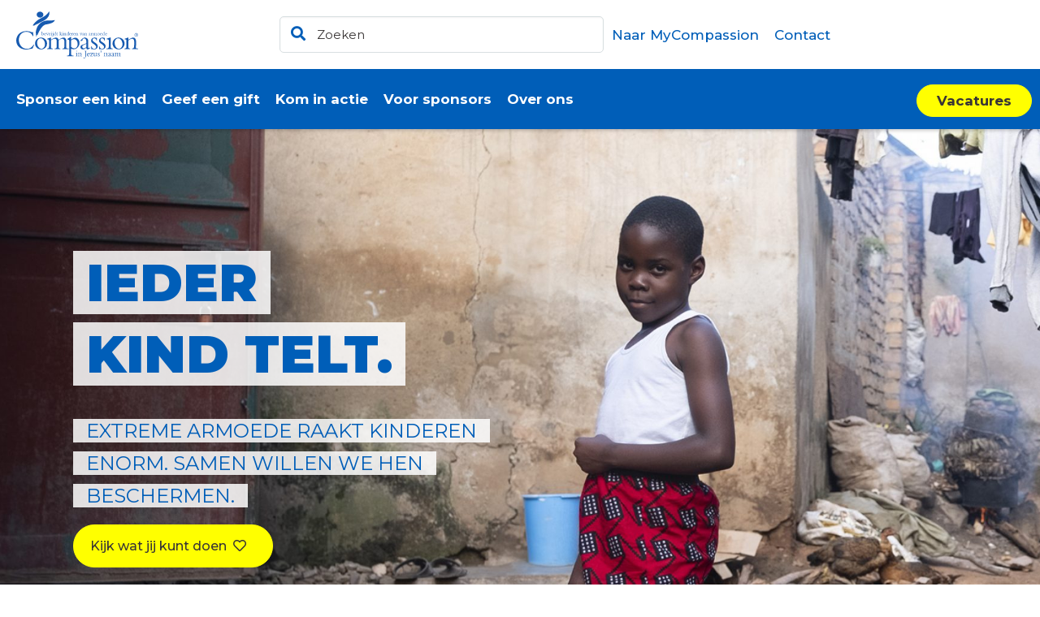

--- FILE ---
content_type: text/html; charset=UTF-8
request_url: https://www.compassion.nl/wat-we-doen/kindsponsoring/?utm_medium=display&utm_source=christelijknieuws.nl&utm_campaign=CDSP%20FY25&utm_content=banner-deborah&scode=NLSC20467
body_size: 27439
content:

<!DOCTYPE html>
<html lang="nl-NL" class="no-js">

<head>
    <link rel="profile" href="http://gmpg.org/xfn/11">
    <link rel="pingback" href="https://www.compassion.nl/wp/xmlrpc.php">
    <meta charset="UTF-8" />
    <meta http-equiv="Content-Type" content="text/html;" />
    <meta http-equiv="X-UA-Compatible" content="IE=edge">
    <meta name="viewport" content="width=device-width, initial-scale=1">

    <link rel="profile" href="http://gmpg.org/xfn/11">

    <title>Kindsponsoring: steun een kind in armoede | Compassion Nederland</title>
	<style>img:is([sizes="auto" i], [sizes^="auto," i]) { contain-intrinsic-size: 3000px 1500px }</style>
	<meta name="dc.title" content="Kindsponsoring: steun een kind in armoede | Compassion Nederland">
<meta name="dc.description" content="Met kindsponsoring help je een kind in extreme armoede. Via de lokale kerk krijgen kinderen steun op allerlei gebieden in hun leven.">
<meta name="dc.relation" content="https://www.compassion.nl/wat-we-doen/kindsponsoring/">
<meta name="dc.source" content="https://www.compassion.nl/">
<meta name="dc.language" content="nl_NL">
<meta name="description" content="Met kindsponsoring help je een kind in extreme armoede. Via de lokale kerk krijgen kinderen steun op allerlei gebieden in hun leven.">
<meta name="robots" content="index, follow, max-snippet:-1, max-image-preview:large, max-video-preview:-1">
<link rel="canonical" href="https://www.compassion.nl/wat-we-doen/kindsponsoring/">
<meta property="og:url" content="https://www.compassion.nl/wat-we-doen/kindsponsoring/">
<meta property="og:site_name" content="Compassion Nederland">
<meta property="og:locale" content="nl_NL">
<meta property="og:type" content="article">
<meta property="article:author" content="https://www.facebook.com/compassionnederland">
<meta property="article:publisher" content="https://www.facebook.com/compassionnederland">
<meta property="og:title" content="Kindsponsoring: steun een kind in armoede | Compassion Nederland">
<meta property="og:description" content="Met kindsponsoring help je een kind in extreme armoede. Via de lokale kerk krijgen kinderen steun op allerlei gebieden in hun leven.">
<meta property="og:image" content="https://www.compassion.nl/app/uploads/2024/12/standaardafbeelding-socials-kinderen-Kenia.jpg">
<meta property="og:image:secure_url" content="https://www.compassion.nl/app/uploads/2024/12/standaardafbeelding-socials-kinderen-Kenia.jpg">
<meta property="og:image:width" content="1640">
<meta property="og:image:height" content="856">
<meta property="og:image:alt" content="Een groep kinderen op een Compassion-project in Kenia.">
<meta name="twitter:card" content="summary_large_image">
<meta name="twitter:site" content="@https://x.com/Compassion_NL">
<meta name="twitter:creator" content="@https://x.com/Compassion_NL">
<meta name="twitter:title" content="Kindsponsoring: steun een kind in armoede | Compassion Nederland">
<meta name="twitter:description" content="Met kindsponsoring help je een kind in extreme armoede. Via de lokale kerk krijgen kinderen steun op allerlei gebieden in hun leven.">
<meta name="twitter:image" content="https://www.compassion.nl/app/uploads/2024/12/standaardafbeelding-twitter-kinderen-Kenia.jpg">
<link href='https://fonts.gstatic.com' crossorigin rel='preconnect' />
<script type="application/ld+json">{"@context":"https:\/\/schema.org","@type":"VideoObject","name":"Dit is Compassion","description":"Wij dromen van een wereld waarin kinderen niet meer in armoede leven. Daarom steunen we samen met lokale kerken, sponsors en donateurs wereldwijd meer dan 2,3 miljoen kinderen in hun ontwikkeling. Omdat ze daar recht op hebben. Net als ieder kind. ","thumbnailUrl":"https:\/\/www.compassion.nl\/app\/uploads\/2024\/09\/thumbnail-Dit-is-Compassion.jpg","uploadDate":"2024-09-26T00:00:00+00:00","duration":"PT1M51S","contentUrl":"https:\/\/www.youtube.com\/watch?v=fSLeD4gyPjA","embedUrl":"https:\/\/www.youtube.com\/watch?v=fSLeD4gyPjA","publisher":{"@type":"Organization","name":"Compassion","url":"https:\/\/www.compassion.nl\/wp","alternateName":"Compassion Nederland","description":"Wij dromen van een wereld waar geen enkel kind in extreme armoede leeft.","logo":{"@type":"ImageObject","url":"https:\/\/www.compassion.nl\/app\/uploads\/2020\/02\/Compassion_Logo_metPayoff_512.png","height":"197","width":"512"},"sameAs":["https:\/\/www.facebook.com\/compassionnederland","https:\/\/x.com\/@https:\/\/x.com\/Compassion_NL","https:\/\/nl.pinterest.com\/compassionnederland\/","https:\/\/www.instagram.com\/compassionnl\/","https:\/\/www.youtube.com\/user\/Compassionnl","https:\/\/www.linkedin.com\/company\/compassion-netherlands\/","https:\/\/www.tiktok.com\/@compassionnl"],"contactPoint":[{"@type":"ContactPoint","telephone":"+3155 599 44 22","email":"info@compassion.nl","contactType":"customer support"}]}}</script>
<script type="application/ld+json">{"@context":"https:\/\/schema.org","@type":"FAQPage","name":"FAQ","mainEntity":[{"@type":"Question","name":"Welk goed doel helpt arme kinderen?","answerCount":"1","acceptedAnswer":{"@type":"Answer","text":"Compassion helpt kinderen die opgroeien in extreme armoede via een sponsorprogramma. Dit doen we altijd via een lokale kerk en op alle ontwikkelgebieden van een kind: cognitief, lichamelijk, sociaal, economisch \u00e9n geestelijk. "}},{"@type":"Question","name":"Hoeveel mensen leven wereldwijd in extreme armoede?","answerCount":"1","acceptedAnswer":{"@type":"Answer","text":"Op dit moment leven er 831 miljoen mensen in extreme armoede. Zij moeten met hun gezin rondkomen van minder dan $ 3,00 per dag. Door de coronacrisis, de oorlog in Oekra\u00efne en de voedselschaarste die hierdoor toeneemt, blijft dit aantal stijgen. De helft van hen is kind."}}]}</script>
		<style>
			.lazyload,
			.lazyloading {
				max-width: 100%;
			}
		</style>
		<style id='wp-emoji-styles-inline-css' type='text/css'>

	img.wp-smiley, img.emoji {
		display: inline !important;
		border: none !important;
		box-shadow: none !important;
		height: 1em !important;
		width: 1em !important;
		margin: 0 0.07em !important;
		vertical-align: -0.1em !important;
		background: none !important;
		padding: 0 !important;
	}
</style>
<link rel='stylesheet' id='wp-block-library-css' href='https://www.compassion.nl/wp/wp-includes/css/dist/block-library/style.min.css?ver=0c4c89d044a3e038a9b601b0fc69a1fc' type='text/css' media='all' />
<style id='classic-theme-styles-inline-css' type='text/css'>
/*! This file is auto-generated */
.wp-block-button__link{color:#fff;background-color:#32373c;border-radius:9999px;box-shadow:none;text-decoration:none;padding:calc(.667em + 2px) calc(1.333em + 2px);font-size:1.125em}.wp-block-file__button{background:#32373c;color:#fff;text-decoration:none}
</style>
<link rel='stylesheet' id='cb-carousel-style-css' href='https://www.compassion.nl/app/plugins/carousel-block/blocks/../build/carousel-legacy/style-index.css?ver=2.0.6' type='text/css' media='all' />
<style id='cb-carousel-v2-style-inline-css' type='text/css'>
.wp-block-cb-carousel-v2{position:relative}.wp-block-cb-carousel-v2[data-cb-pagination=true] .swiper-horizontal{margin-bottom:calc(var(--wp--custom--carousel-block--pagination-bullet-size, 8px)*4)}.wp-block-cb-carousel-v2 .cb-button-next,.wp-block-cb-carousel-v2 .cb-button-prev{color:var(--wp--custom--carousel-block--navigation-color,#000);height:var(--wp--custom--carousel-block--navigation-size,22px);margin-top:calc(0px - var(--wp--custom--carousel-block--navigation-size, 22px)/2);width:calc(var(--wp--custom--carousel-block--navigation-size, 22px)/44*27)}.wp-block-cb-carousel-v2 .cb-button-next:after,.wp-block-cb-carousel-v2 .cb-button-prev:after{font-size:var(--wp--custom--carousel-block--navigation-size,22px)}.wp-block-cb-carousel-v2 .cb-button-next:hover,.wp-block-cb-carousel-v2 .cb-button-prev:hover{color:var(--wp--custom--carousel-block--navigation-hover-color,var(--wp--custom--carousel-block--navigation-color,#000))}.wp-block-cb-carousel-v2 .cb-button-prev,.wp-block-cb-carousel-v2.cb-rtl .cb-button-next{left:calc(var(--wp--custom--carousel-block--navigation-size, 22px)*-1/44*27 - var(--wp--custom--carousel-block--navigation-sides-offset, 10px));right:auto}.wp-block-cb-carousel-v2 .cb-button-next,.wp-block-cb-carousel-v2.cb-rtl .cb-button-prev{left:auto;right:calc(var(--wp--custom--carousel-block--navigation-size, 22px)*-1/44*27 - var(--wp--custom--carousel-block--navigation-sides-offset, 10px))}.wp-block-cb-carousel-v2.cb-rtl .cb-button-next,.wp-block-cb-carousel-v2.cb-rtl .cb-button-prev{transform:scaleX(-1)}.wp-block-cb-carousel-v2 .cb-pagination.swiper-pagination-horizontal{bottom:var(--wp--custom--carousel-block--pagination-bottom,-20px);display:flex;justify-content:center;top:var(--wp--custom--carousel-block--pagination-top,auto)}.wp-block-cb-carousel-v2 .cb-pagination.swiper-pagination-horizontal.swiper-pagination-bullets .cb-pagination-bullet{margin:0 var(--wp--custom--carousel-block--pagination-bullet-horizontal-gap,4px)}.wp-block-cb-carousel-v2 .cb-pagination .cb-pagination-bullet{background:var(--wp--custom--carousel-block--pagination-bullet-color,var(--wp--custom--carousel-block--pagination-bullet-inactive-color,#000));height:var(--wp--custom--carousel-block--pagination-bullet-size,8px);opacity:var(--wp--custom--carousel-block--pagination-bullet-inactive-opacity,var(--wp--custom--carousel-block--pagination-bullet-opacity,.2));width:var(--wp--custom--carousel-block--pagination-bullet-size,8px)}.wp-block-cb-carousel-v2 .cb-pagination .cb-pagination-bullet.swiper-pagination-bullet-active{background:var(--wp--custom--carousel-block--pagination-bullet-active-color,#000);opacity:var(--wp--custom--carousel-block--pagination-bullet-active-opacity,1)}.wp-block-cb-carousel-v2 .cb-pagination .cb-pagination-bullet:not(.swiper-pagination-bullet-active):hover{background:var(--wp--custom--carousel-block--pagination-bullet-hover-color,var(--wp--custom--carousel-block--pagination-bullet-inactive-hover-color,var(--wp--custom--carousel-block--pagination-bullet-active-color,#000)));opacity:var(--wp--custom--carousel-block--pagination-bullet-inactive-hover-opacity,var(--wp--custom--carousel-block--pagination-bullet-inactive-opacity,.2))}.wp-block-cb-carousel-v2.alignfull .cb-button-next,.wp-block-cb-carousel-v2.alignfull .cb-button-prev{color:var(--wp--custom--carousel-block--navigation-alignfull-color,#000)}.wp-block-cb-carousel-v2.alignfull .cb-button-prev,.wp-block-cb-carousel-v2.alignfull.cb-rtl .cb-button-next{left:var(--wp--custom--carousel-block--navigation-sides-offset,10px);right:auto}.wp-block-cb-carousel-v2.alignfull .cb-button-next,.wp-block-cb-carousel-v2.alignfull.cb-rtl .cb-button-prev{left:auto;right:var(--wp--custom--carousel-block--navigation-sides-offset,10px)}.wp-block-cb-carousel-v2 .wp-block-image{margin-bottom:var(--wp--custom--carousel-block--image-margin-bottom,0);margin-top:var(--wp--custom--carousel-block--image-margin-top,0)}.wp-block-cb-carousel-v2 .wp-block-cover{margin-bottom:var(--wp--custom--carousel-block--cover-margin-bottom,0);margin-top:var(--wp--custom--carousel-block--cover-margin-top,0)}.wp-block-cb-carousel-v2 .wp-block-cover.aligncenter,.wp-block-cb-carousel-v2 .wp-block-image.aligncenter{margin-left:auto!important;margin-right:auto!important}

</style>
<link rel='stylesheet' id='style-campaignsuite-templating-accordion-item-css' href='https://www.compassion.nl/app/plugins/campaignsuite-templating/build/blocks/accordion-item/style-accordion-item.css?ver=13b9ee672e1bc20f5bf540771d89c4ab' type='text/css' media='all' />
<link rel='stylesheet' id='campaignsuite-templating-simple-counter-css' href='https://www.compassion.nl/app/plugins/campaignsuite-templating/build/blocks/simple-counter/style-simple-counter.css?ver=e8a6c9bbcf46a04a97a84d86cfb9d04d' type='text/css' media='all' />
<link rel='stylesheet' id='campaignsuite-templating-entry-counter-css' href='https://www.compassion.nl/app/plugins/campaignsuite-templating/build/blocks/entry-counter/style-entry-counter.css?ver=1ef73944b5de261ec396ba8f2651f335' type='text/css' media='all' />
<style id='campaignsuite-templating-entry-counter-inline-css' type='text/css'>
:root {--cs-entry-counter-animation-time:0.75s}
</style>
<link rel='stylesheet' id='wp-components-css' href='https://www.compassion.nl/wp/wp-includes/css/dist/components/style.min.css?ver=0c4c89d044a3e038a9b601b0fc69a1fc' type='text/css' media='all' />
<link rel='stylesheet' id='wp-preferences-css' href='https://www.compassion.nl/wp/wp-includes/css/dist/preferences/style.min.css?ver=0c4c89d044a3e038a9b601b0fc69a1fc' type='text/css' media='all' />
<link rel='stylesheet' id='wp-block-editor-css' href='https://www.compassion.nl/wp/wp-includes/css/dist/block-editor/style.min.css?ver=0c4c89d044a3e038a9b601b0fc69a1fc' type='text/css' media='all' />
<link rel='stylesheet' id='popup-maker-block-library-style-css' href='https://www.compassion.nl/app/plugins/popup-maker/dist/packages/block-library-style.css?ver=dbea705cfafe089d65f1' type='text/css' media='all' />
<style id='wpseopress-local-business-style-inline-css' type='text/css'>
span.wp-block-wpseopress-local-business-field{margin-right:8px}

</style>
<style id='wpseopress-table-of-contents-style-inline-css' type='text/css'>
.wp-block-wpseopress-table-of-contents li.active>a{font-weight:bold}

</style>
<link rel='stylesheet' id='style-campaignsuite-templating-donate-block-css' href='https://www.compassion.nl/app/plugins/campaignsuite-templating/includes/blocks/../../build/blocks/donate-block/style-donate-block.css?ver=1.0' type='text/css' media='all' />
<style id='global-styles-inline-css' type='text/css'>
:root{--wp--preset--aspect-ratio--square: 1;--wp--preset--aspect-ratio--4-3: 4/3;--wp--preset--aspect-ratio--3-4: 3/4;--wp--preset--aspect-ratio--3-2: 3/2;--wp--preset--aspect-ratio--2-3: 2/3;--wp--preset--aspect-ratio--16-9: 16/9;--wp--preset--aspect-ratio--9-16: 9/16;--wp--preset--color--black: #393535;--wp--preset--color--cyan-bluish-gray: #abb8c3;--wp--preset--color--white: #FFFFFF;--wp--preset--color--pale-pink: #f78da7;--wp--preset--color--vivid-red: #cf2e2e;--wp--preset--color--luminous-vivid-orange: #ff6900;--wp--preset--color--luminous-vivid-amber: #fcb900;--wp--preset--color--light-green-cyan: #7bdcb5;--wp--preset--color--vivid-green-cyan: #00d084;--wp--preset--color--pale-cyan-blue: #8ed1fc;--wp--preset--color--vivid-cyan-blue: #0693e3;--wp--preset--color--vivid-purple: #9b51e0;--wp--preset--color--cta: #ffff00;--wp--preset--color--primary: #005eb8;--wp--preset--color--grey: #768692;--wp--preset--gradient--vivid-cyan-blue-to-vivid-purple: linear-gradient(135deg,rgba(6,147,227,1) 0%,rgb(155,81,224) 100%);--wp--preset--gradient--light-green-cyan-to-vivid-green-cyan: linear-gradient(135deg,rgb(122,220,180) 0%,rgb(0,208,130) 100%);--wp--preset--gradient--luminous-vivid-amber-to-luminous-vivid-orange: linear-gradient(135deg,rgba(252,185,0,1) 0%,rgba(255,105,0,1) 100%);--wp--preset--gradient--luminous-vivid-orange-to-vivid-red: linear-gradient(135deg,rgba(255,105,0,1) 0%,rgb(207,46,46) 100%);--wp--preset--gradient--very-light-gray-to-cyan-bluish-gray: linear-gradient(135deg,rgb(238,238,238) 0%,rgb(169,184,195) 100%);--wp--preset--gradient--cool-to-warm-spectrum: linear-gradient(135deg,rgb(74,234,220) 0%,rgb(151,120,209) 20%,rgb(207,42,186) 40%,rgb(238,44,130) 60%,rgb(251,105,98) 80%,rgb(254,248,76) 100%);--wp--preset--gradient--blush-light-purple: linear-gradient(135deg,rgb(255,206,236) 0%,rgb(152,150,240) 100%);--wp--preset--gradient--blush-bordeaux: linear-gradient(135deg,rgb(254,205,165) 0%,rgb(254,45,45) 50%,rgb(107,0,62) 100%);--wp--preset--gradient--luminous-dusk: linear-gradient(135deg,rgb(255,203,112) 0%,rgb(199,81,192) 50%,rgb(65,88,208) 100%);--wp--preset--gradient--pale-ocean: linear-gradient(135deg,rgb(255,245,203) 0%,rgb(182,227,212) 50%,rgb(51,167,181) 100%);--wp--preset--gradient--electric-grass: linear-gradient(135deg,rgb(202,248,128) 0%,rgb(113,206,126) 100%);--wp--preset--gradient--midnight: linear-gradient(135deg,rgb(2,3,129) 0%,rgb(40,116,252) 100%);--wp--preset--font-size--small: 13px;--wp--preset--font-size--medium: 20px;--wp--preset--font-size--large: 36px;--wp--preset--font-size--x-large: 42px;--wp--preset--spacing--20: 0.44rem;--wp--preset--spacing--30: 0.67rem;--wp--preset--spacing--40: 1rem;--wp--preset--spacing--50: 1.5rem;--wp--preset--spacing--60: 2.25rem;--wp--preset--spacing--70: 3.38rem;--wp--preset--spacing--80: 5.06rem;--wp--preset--shadow--natural: 6px 6px 9px rgba(0, 0, 0, 0.2);--wp--preset--shadow--deep: 12px 12px 50px rgba(0, 0, 0, 0.4);--wp--preset--shadow--sharp: 6px 6px 0px rgba(0, 0, 0, 0.2);--wp--preset--shadow--outlined: 6px 6px 0px -3px rgba(255, 255, 255, 1), 6px 6px rgba(0, 0, 0, 1);--wp--preset--shadow--crisp: 6px 6px 0px rgba(0, 0, 0, 1);}:where(.is-layout-flex){gap: 0.5em;}:where(.is-layout-grid){gap: 0.5em;}body .is-layout-flex{display: flex;}.is-layout-flex{flex-wrap: wrap;align-items: center;}.is-layout-flex > :is(*, div){margin: 0;}body .is-layout-grid{display: grid;}.is-layout-grid > :is(*, div){margin: 0;}:where(.wp-block-columns.is-layout-flex){gap: 2em;}:where(.wp-block-columns.is-layout-grid){gap: 2em;}:where(.wp-block-post-template.is-layout-flex){gap: 1.25em;}:where(.wp-block-post-template.is-layout-grid){gap: 1.25em;}.has-black-color{color: var(--wp--preset--color--black) !important;}.has-cyan-bluish-gray-color{color: var(--wp--preset--color--cyan-bluish-gray) !important;}.has-white-color{color: var(--wp--preset--color--white) !important;}.has-pale-pink-color{color: var(--wp--preset--color--pale-pink) !important;}.has-vivid-red-color{color: var(--wp--preset--color--vivid-red) !important;}.has-luminous-vivid-orange-color{color: var(--wp--preset--color--luminous-vivid-orange) !important;}.has-luminous-vivid-amber-color{color: var(--wp--preset--color--luminous-vivid-amber) !important;}.has-light-green-cyan-color{color: var(--wp--preset--color--light-green-cyan) !important;}.has-vivid-green-cyan-color{color: var(--wp--preset--color--vivid-green-cyan) !important;}.has-pale-cyan-blue-color{color: var(--wp--preset--color--pale-cyan-blue) !important;}.has-vivid-cyan-blue-color{color: var(--wp--preset--color--vivid-cyan-blue) !important;}.has-vivid-purple-color{color: var(--wp--preset--color--vivid-purple) !important;}.has-black-background-color{background-color: var(--wp--preset--color--black) !important;}.has-cyan-bluish-gray-background-color{background-color: var(--wp--preset--color--cyan-bluish-gray) !important;}.has-white-background-color{background-color: var(--wp--preset--color--white) !important;}.has-pale-pink-background-color{background-color: var(--wp--preset--color--pale-pink) !important;}.has-vivid-red-background-color{background-color: var(--wp--preset--color--vivid-red) !important;}.has-luminous-vivid-orange-background-color{background-color: var(--wp--preset--color--luminous-vivid-orange) !important;}.has-luminous-vivid-amber-background-color{background-color: var(--wp--preset--color--luminous-vivid-amber) !important;}.has-light-green-cyan-background-color{background-color: var(--wp--preset--color--light-green-cyan) !important;}.has-vivid-green-cyan-background-color{background-color: var(--wp--preset--color--vivid-green-cyan) !important;}.has-pale-cyan-blue-background-color{background-color: var(--wp--preset--color--pale-cyan-blue) !important;}.has-vivid-cyan-blue-background-color{background-color: var(--wp--preset--color--vivid-cyan-blue) !important;}.has-vivid-purple-background-color{background-color: var(--wp--preset--color--vivid-purple) !important;}.has-black-border-color{border-color: var(--wp--preset--color--black) !important;}.has-cyan-bluish-gray-border-color{border-color: var(--wp--preset--color--cyan-bluish-gray) !important;}.has-white-border-color{border-color: var(--wp--preset--color--white) !important;}.has-pale-pink-border-color{border-color: var(--wp--preset--color--pale-pink) !important;}.has-vivid-red-border-color{border-color: var(--wp--preset--color--vivid-red) !important;}.has-luminous-vivid-orange-border-color{border-color: var(--wp--preset--color--luminous-vivid-orange) !important;}.has-luminous-vivid-amber-border-color{border-color: var(--wp--preset--color--luminous-vivid-amber) !important;}.has-light-green-cyan-border-color{border-color: var(--wp--preset--color--light-green-cyan) !important;}.has-vivid-green-cyan-border-color{border-color: var(--wp--preset--color--vivid-green-cyan) !important;}.has-pale-cyan-blue-border-color{border-color: var(--wp--preset--color--pale-cyan-blue) !important;}.has-vivid-cyan-blue-border-color{border-color: var(--wp--preset--color--vivid-cyan-blue) !important;}.has-vivid-purple-border-color{border-color: var(--wp--preset--color--vivid-purple) !important;}.has-vivid-cyan-blue-to-vivid-purple-gradient-background{background: var(--wp--preset--gradient--vivid-cyan-blue-to-vivid-purple) !important;}.has-light-green-cyan-to-vivid-green-cyan-gradient-background{background: var(--wp--preset--gradient--light-green-cyan-to-vivid-green-cyan) !important;}.has-luminous-vivid-amber-to-luminous-vivid-orange-gradient-background{background: var(--wp--preset--gradient--luminous-vivid-amber-to-luminous-vivid-orange) !important;}.has-luminous-vivid-orange-to-vivid-red-gradient-background{background: var(--wp--preset--gradient--luminous-vivid-orange-to-vivid-red) !important;}.has-very-light-gray-to-cyan-bluish-gray-gradient-background{background: var(--wp--preset--gradient--very-light-gray-to-cyan-bluish-gray) !important;}.has-cool-to-warm-spectrum-gradient-background{background: var(--wp--preset--gradient--cool-to-warm-spectrum) !important;}.has-blush-light-purple-gradient-background{background: var(--wp--preset--gradient--blush-light-purple) !important;}.has-blush-bordeaux-gradient-background{background: var(--wp--preset--gradient--blush-bordeaux) !important;}.has-luminous-dusk-gradient-background{background: var(--wp--preset--gradient--luminous-dusk) !important;}.has-pale-ocean-gradient-background{background: var(--wp--preset--gradient--pale-ocean) !important;}.has-electric-grass-gradient-background{background: var(--wp--preset--gradient--electric-grass) !important;}.has-midnight-gradient-background{background: var(--wp--preset--gradient--midnight) !important;}.has-small-font-size{font-size: var(--wp--preset--font-size--small) !important;}.has-medium-font-size{font-size: var(--wp--preset--font-size--medium) !important;}.has-large-font-size{font-size: var(--wp--preset--font-size--large) !important;}.has-x-large-font-size{font-size: var(--wp--preset--font-size--x-large) !important;}
:where(.wp-block-post-template.is-layout-flex){gap: 1.25em;}:where(.wp-block-post-template.is-layout-grid){gap: 1.25em;}
:where(.wp-block-columns.is-layout-flex){gap: 2em;}:where(.wp-block-columns.is-layout-grid){gap: 2em;}
:root :where(.wp-block-pullquote){font-size: 1.5em;line-height: 1.6;}
</style>
<link rel='stylesheet' id='actionplatform-css' href='https://www.compassion.nl/app/plugins/actionplatform-wordpress/public/assets/app.css?ver=1.4.3' type='text/css' media='all' />
<link rel='stylesheet' id='azure_childpool-css' href='https://www.compassion.nl/app/plugins/azure_childpool/frontend/assets/app.css?ver=2.1.10' type='text/css' media='all' />
<link rel='stylesheet' id='campaignsuite-forms-css' href='https://www.compassion.nl/app/plugins/campaignsuite-forms/frontend/assets/app.css?ver=1.15.2' type='text/css' media='all' />
<link rel='stylesheet' id='campaignsuite-templating-css' href='https://www.compassion.nl/app/plugins/campaignsuite-templating/frontend/css/campaignsuite-templating-frontend.css?ver=1.9.7' type='text/css' media='all' />
<link rel='stylesheet' id='gopublic-child-motor-css' href='https://www.compassion.nl/app/themes/gopublic-motor-theme-child/dist/app.css?ver=1.57.49' type='text/css' media='all' />
<link rel='stylesheet' id='popup-maker-site-css' href='//www.compassion.nl/app/uploads/pum/pum-site-styles.css?generated=1768295163&#038;ver=1.21.5' type='text/css' media='all' />
<script type="text/javascript" src="https://www.compassion.nl/app/themes/gopublic-motor-theme-child/dist/jquery.bundle.js?ver=3.3.1" id="jquery-js"></script>
<script type="text/javascript" src="https://www.compassion.nl/app/plugins/campaignsuite-templating/includes/blocks/../../build/blocks/donate-block/frontend.js?ver=0c4c89d044a3e038a9b601b0fc69a1fc" id="script-frontendcampaignsuite-templating-donate-block-js"></script>
<script type="text/javascript" src="https://www.compassion.nl/app/plugins/actionplatform-wordpress/public/assets/app.js?ver=1.4.3" id="actionplatform-js"></script>
<script type="text/javascript" src="https://www.compassion.nl/app/plugins/azure_childpool/frontend/assets/js/jquery.range.js?ver=2.1.10" id="range-script-js"></script>
<script type="text/javascript" src="https://www.compassion.nl/app/plugins/azure_childpool/frontend/assets/js/jquery.debounce.js?ver=2.1.10" id="debounce-script-js"></script>
<script type="text/javascript" id="general-scripts-js-extra">
/* <![CDATA[ */
var postAzure = {"ajax_url":"https:\/\/www.compassion.nl\/wp\/wp-admin\/admin-ajax.php","post_path":"wat-we-doen\/kindsponsoring"};
/* ]]> */
</script>
<script type="text/javascript" src="https://www.compassion.nl/app/plugins/azure_childpool/frontend/assets/app.js?ver=2.1.10" id="general-scripts-js"></script>
<script type="text/javascript" id="campaignsuite-forms-js-extra">
/* <![CDATA[ */
var frontendajax = {"ajax_url":"https:\/\/www.compassion.nl\/wp\/wp-admin\/admin-ajax.php"};
/* ]]> */
</script>
<script type="text/javascript" src="https://www.compassion.nl/app/plugins/campaignsuite-forms/frontend/assets/app.js?ver=1.15.2" id="campaignsuite-forms-js"></script>
<script type="text/javascript" src="https://www.compassion.nl/app/plugins/campaignsuite-templating/frontend/js/campaignsuite-templating-frontend.js?ver=1.9.7" id="campaignsuite-templating-js"></script>
<script type="text/javascript" src="https://www.compassion.nl/app/themes/gopublic-motor-theme-child/dist/jquery-migrate.bundle.js?ver=3.0.0" id="jquery-migrate-js"></script>
<link rel="https://api.w.org/" href="https://www.compassion.nl/wp-json/" /><link rel="alternate" title="JSON" type="application/json" href="https://www.compassion.nl/wp-json/wp/v2/pages/4190" /><link rel='shortlink' href='https://www.compassion.nl/?p=4190' />
<link rel="alternate" title="oEmbed (JSON)" type="application/json+oembed" href="https://www.compassion.nl/wp-json/oembed/1.0/embed?url=https%3A%2F%2Fwww.compassion.nl%2Fwat-we-doen%2Fkindsponsoring%2F" />
<link rel="alternate" title="oEmbed (XML)" type="text/xml+oembed" href="https://www.compassion.nl/wp-json/oembed/1.0/embed?url=https%3A%2F%2Fwww.compassion.nl%2Fwat-we-doen%2Fkindsponsoring%2F&#038;format=xml" />
<meta name="cs-page-slug" content="wat-we-doen/kindsponsoring" /><meta name="cs-page-title" content="Kindsponsoring" />		<script>
			document.documentElement.className = document.documentElement.className.replace('no-js', 'js');
		</script>
				<style>
			.no-js img.lazyload {
				display: none;
			}

			figure.wp-block-image img.lazyloading {
				min-width: 150px;
			}

			.lazyload,
			.lazyloading {
				--smush-placeholder-width: 100px;
				--smush-placeholder-aspect-ratio: 1/1;
				width: var(--smush-image-width, var(--smush-placeholder-width)) !important;
				aspect-ratio: var(--smush-image-aspect-ratio, var(--smush-placeholder-aspect-ratio)) !important;
			}

						.lazyload, .lazyloading {
				opacity: 0;
			}

			.lazyloaded {
				opacity: 1;
				transition: opacity 400ms;
				transition-delay: 0ms;
			}

					</style>
		<!-- LAST EDIT on 27/06/2024 by MD -->
<!-- Pinterest verification -->
<meta name="p:domain_verify" content="ac337fc72ca9f301584ff65c7633b1f1"/>
<!-- Google Tag Manager -->
<script>(function(w,d,s,l,i){w[l]=w[l]||[];w[l].push({'gtm.start':new Date().getTime(),event:'gtm.js'});var f=d.getElementsByTagName(s)[0],j=d.createElement(s),dl=l!='dataLayer'?'&l='+l:'';j.async=true;j.src='https://g.compassion.nl/hzscagzo.js?st='+i+dl+'';f.parentNode.insertBefore(j,f);})(window,document,'script','dataLayer','55B8RTM');</script>
<!-- End Google Tag Manager -->
<!-- Start VWO Async SmartCode -->
<script type='text/plain' id='vwoCode' data-cookieconsent="marketing">
window._vwo_code=window._vwo_code || (function() {
var account_id=709642,
version = 1.5,
settings_tolerance=2000,
library_tolerance=2500,
use_existing_jquery=false,
is_spa=1,
hide_element='body',
hide_element_style = 'opacity:0 !important;filter:alpha(opacity=0) !important;background:none !important',
/* DO NOT EDIT BELOW THIS LINE */
f=false,d=document,vwoCodeEl=d.querySelector('#vwoCode'),code={use_existing_jquery:function(){return use_existing_jquery},library_tolerance:function(){return library_tolerance},hide_element_style:function(){return'{'+hide_element_style+'}'},finish:function(){if(!f){f=true;var e=d.getElementById('_vis_opt_path_hides');if(e)e.parentNode.removeChild(e)}},finished:function(){return f},load:function(e){var t=d.createElement('script');t.fetchPriority='high';t.src=e;t.type='text/javascript';t.onerror=function(){_vwo_code.finish()};d.getElementsByTagName('head')[0].appendChild(t)},getVersion:function(){return version},getMatchedCookies:function(e){var t=[];if(document.cookie){t=document.cookie.match(e)||[]}return t},getCombinationCookie:function(){var e=code.getMatchedCookies(/(?:^|;)\s?(_vis_opt_exp_\d+_combi=[^;$]*)/gi);e=e.map(function(e){try{var t=decodeURIComponent(e);if(!/_vis_opt_exp_\d+_combi=(?:\d+,?)+\s*$/.test(t)){return''}return t}catch(e){return''}});var i=[];e.forEach(function(e){var t=e.match(/([\d,]+)/g);t&&i.push(t.join('-'))});return i.join('|')},init:function(){if(d.URL.indexOf('__vwo_disable__')>-1)return;window.settings_timer=setTimeout(function(){_vwo_code.finish()},settings_tolerance);var e=d.createElement('style'),t=hide_element?hide_element+'{'+hide_element_style+'}':'',i=d.getElementsByTagName('head')[0];e.setAttribute('id','_vis_opt_path_hides');vwoCodeEl&&e.setAttribute('nonce',vwoCodeEl.nonce);e.setAttribute('type','text/css');if(e.styleSheet)e.styleSheet.cssText=t;else e.appendChild(d.createTextNode(t));i.appendChild(e);var n=this.getCombinationCookie();this.load('https://dev.visualwebsiteoptimizer.com/j.php?a='+account_id+'&u='+encodeURIComponent(d.URL)+'&f='+ +is_spa+'&vn='+version+(n?'&c='+n:''));return settings_timer}};window._vwo_settings_timer = code.init();return code;}());
</script>
<!-- End VWO Async SmartCode -->

<style>
	
	.wp-block-button__link {
/* 		display: block; */
        width: fit-content;
/* 		margin: 0 auto; */
	}
	
	
	html {
		scroll-behavior: smooth;
	}
	.padding-top-menu-height {
		scroll-margin-top: 200px;
	}

</style>

<script>
	$(window).on('load', function() {
    	if (window.location.hash) {
        	var hash = window.location.hash;
	        if ($(hash).length) {
				var top = $(hash).offset().top - 250;	
    	        $('html, body').animate({				
        	        scrollTop: top
            	}, 900, 'swing');
        	}
    	}
	});
</script>

<style>.breadcrumb {list-style:none;margin:0;padding-inline-start:0;}.breadcrumb li {margin:0;display:inline-block;position:relative;}.breadcrumb li::after{content:'';margin-left:5px;margin-right:5px;}.breadcrumb li:last-child::after{display:none}</style><link rel="icon" href="https://www.compassion.nl/app/uploads/2020/04/cropped-favicon-32x32.png" sizes="32x32" />
<link rel="icon" href="https://www.compassion.nl/app/uploads/2020/04/cropped-favicon-192x192.png" sizes="192x192" />
<link rel="apple-touch-icon" href="https://www.compassion.nl/app/uploads/2020/04/cropped-favicon-180x180.png" />
<meta name="msapplication-TileImage" content="https://www.compassion.nl/app/uploads/2020/04/cropped-favicon-270x270.png" />
		<style type="text/css" id="wp-custom-css">
			/* Verbergen validatiemelding gform*/
.gform_validation_errors,.gform_required_legend{display:none}

/* iPhone streched banners */
.banner--image-content img {align-self: center;}

/* MailPlus/Spotler CSS start */
.mpQuestionTable{list-style: none;}
.mpFormLabel,.mpErrorRow{display:none}
.mpFormField .sublabel{display:none}
.mpFormField{width:400px}
.mpFormTable{
	display:flex;
	flex-wrap:wrap;
}

@media only screen and (max-width: 1240px){.mpFormField{width:250px}}
@media only screen and (max-width: 1024px){
	.mpFormField{width:400px}
	.mpForm{margin-left:30px!important}
}
@media only screen and (max-width: 780px){.mpFormField{width:250px}}
@media only screen and (max-width: 640px){
	.mpFormField{width:400px}
	.mpForm{margin-left:40px!important}
}
@media only screen and (max-width: 520px){
	.mpFormField,.mpErrorSummary{
		max-width:80%!important}
	.mpForm{margin-left:10px!important}
	#mpLabel{margin-left:30px!important}
}
@media only screen and (max-width: 520px){
	.mpFormField,.mpErrorSummary{
		width:300px}
	#field10666, #field10770 {font-size:1em!important}
}
.mpQuestionTable{display:block}
#mpLabel{
	margin: 0 0 0 60px;
	font-size:0.6em;	
}
#field10666, #field10771 {
   background-image: url(/app/themes/gopublic-motor-theme-child/dist/img/paper-plane-solid.svg);
	background-color: #ff0;
	border: 1px solid #ff0;
	font-weight: 500;
	text-align: center;
	background-repeat: no-repeat;
	background-size: 1rem;
	line-height: 1.3125rem;
	background-position: left .875rem center;
	transition: all .3s;
	font-size: 1rem;
	border-radius: 6.25rem;
	text-decoration: none;
	display: inline-block;
	cursor: pointer;
	margin-bottom:-10px;
}
#field10666:hover, field10771:hover{
	background-color: #fff;
	border: 1px solid #ff0;
	color: #393535;
}
#field10660-error, #field10771-error {display:none}
#errorfield-CNT10660, #errorfield-CNT10771 {margin-bottom:10px}

#mcNotifications { 
	background-color: #005eb8; 
	padding: 1.5rem 0 0.5rem;
	color: #fff;
}
#mcNotifications #mpLabel {
	font-size: 0.8em
}
#form10598 input[type=text] {
	border-radius: .3125rem;
	background: #fff;
	border: 1px solid #dbdbdb;
	box-shadow: inset 0 0.0625em 0.125em rgb(0 0 0 / 5%);
	color: #393535;
	margin-left: 2.5rem!important;
}
#form10598 .submitButton {
	background-image: none;
	margin-left: 4.375rem;
	padding: 16px;
}
/* MailPlus/Spotler CSS stop */

/* Verwijderen extra marge secundaire navigatie */
.secondary-menu__menu .dropdown.menu>li h4>a { margin-left: 0 !important }
.secondary-menu__menu .dropdown.menu>li:last-child h4>a { border-right: 1px solid #393535 }
/* Aanpassingen Popupmaker */
div.popmake-content { outline: none }
div.popmake-title { text-transform: uppercase }
/* header drop-shadow fix */
.header { box-shadow: 2px 2px 4px -2px rgba(0,0,0,.2); }
/* START Sponsor een kind foutmeldingen */
.azure_error img {
    width: 120px;
    height: auto;
    margin: 0 10px;
    float: left;
}

.azure_error {
    width: 100%;
    border: 1px solid #ff0;
    background-color: #ffffd6;
    padding: 15px;
    text-align: center;
		min-height:150px;
}
/* STOP Sponsor een kind foutmeldingen */
img.alignright { float: right; margin: 0 0 1em 1em; }
img.alignleft { float: left; margin: 0 1em 1em 0; }
img.aligncenter { display: block; margin-left: auto; margin-right: auto; }		</style>
		

</head>

<body class="wp-singular page-template-default page page-id-4190 page-parent page-child parent-pageid-4140 wp-embed-responsive wp-theme-gopublic-motor-theme wp-child-theme-gopublic-motor-theme-child body--secondary-menu ">
<!-- Google Tag Manager (noscript) -->
<noscript><iframe src="https://g.compassion.nl/ns.html?id=GTM-55B8RTM" height="0" width="0" style="display:none;visibility:hidden"></iframe></noscript>
<!-- End Google Tag Manager (noscript) -->

	<header>
		<div class="header header--secondary-menu ">
						<a class="skip-main" href="#main">To main content</a>
										<div class="secondary-menu">
					<div class="secondary-menu__body grid-container grid-x">
						<div class="secondary-menu__payoff">
							
						</div>
						<div class="grid-container secondary-menu__wrapper show-for-large cell small-12">
							<div class="cell secondary-menu__left small-12 large-3">
								<div class="logo">
									<a href="/">
                                <img src="https://www.compassion.nl/app/uploads/2020/11/logo_payoff.svg" alt="logo" aria-label="Home">
                            </a>
								</div>
							</div>
							<div class="cell secondary-menu__middle small-12 large-4">
																	<div class="search-desktop header__search">
										<div class="block search ">
    <form role="search" method="get" action="https://www.compassion.nl">
        <label class="search__label" aria-label="header" for="header">
            <input class="search__input" name="s" type="search" placeholder="Zoeken" value="">
        </label>
        <button class="search__button" type="submit" value="zoeken" aria-label="Ga naar de zoekresultaten">
            <i class="fa fa-search"></i>
        </button>
    </form>
</div>
									</div>
															</div>
							<div class="cell secondary-menu__right small-12 large-5">
								<div class="secondary-menu__right--menu ">
									<ul class="vertical medium-horizontal menu" data-responsive-menu="accordion large-dropdown">
                <li class="">
            <a href="https://my.compassion.nl/"><span>Naar MyCompassion</span></a>
                    </li>
            <li class="">
            <a href="https://www.compassion.nl/over-ons/contact/"><span>Contact</span></a>
                    </li>
    </ul>
								</div>
							</div>
						</div>
					</div>
				</div>
			
			<div class="grid-container">
				<div class="top-bar">
					<div class="top-bar-left grid-x">
												<div class="primary-menu--desktop show-for-large">
							<ul class="vertical medium-horizontal menu" data-responsive-menu="accordion large-dropdown">
	
						<li class=" current-ancestor is-frontpage">
			<a href="https://www.compassion.nl/">
				<span>Home</span>
			</a>
					</li>
	
						<li class=" current-ancestor ">
			<a href="https://www.compassion.nl/wat-we-doen/kindsponsoring/sponsor-een-kind/">
				<span>Sponsor een kind</span>
			</a>
							<ul class="menu vertical nested">
					<li class="top_link">
						<a href="https://www.compassion.nl/wat-we-doen/kindsponsoring/sponsor-een-kind/">
							<span>Sponsor een kind</span>
						</a>
					</li>
																	<li class="nested-child current current-ancestor">
							<div class="nested-child__in">
								<a href="https://www.compassion.nl/wat-we-doen/kindsponsoring/">
									<span>Zo werkt kindsponsoring</span>
								</a>
							</div>
													</li>
																	<li class="nested-child  ">
							<div class="nested-child__in">
								<a href="https://www.compassion.nl/wat-we-doen/kindsponsoring/sponsor-een-kind/">
									<span>Deze kinderen zoeken een sponsor</span>
								</a>
							</div>
													</li>
																	<li class="nested-child  ">
							<div class="nested-child__in">
								<a href="https://www.compassion.nl/wat-we-doen/kindsponsoring/sponsor-een-kind-dat-vandaag-jarig-is/">
									<span>Sponsor een kind dat vandaag jarig is</span>
								</a>
							</div>
													</li>
																	<li class="nested-child  ">
							<div class="nested-child__in">
								<a href="https://www.compassion.nl/verhalen/kindsponsoring/">
									<span>Verhalen over kindsponsoring</span>
								</a>
							</div>
													</li>
																	<li class="nested-child  ">
							<div class="nested-child__in">
								<a href="https://www.compassion.nl/wat-we-doen/kindsponsoring/testimonials/">
									<span>Dit zeggen sponsors</span>
								</a>
							</div>
													</li>
																	<li class="nested-child  ">
							<div class="nested-child__in">
								<a href="https://www.compassion.nl/over-ons/hier-gaat-het-geld-naartoe/">
									<span>Hier gaat het geld naartoe</span>
								</a>
							</div>
													</li>
																	<li class="nested-child  ">
							<div class="nested-child__in">
								<a href="https://www.compassion.nl/voor-sponsors/veelgestelde-vragen/">
									<span>Veelgestelde vragen</span>
								</a>
							</div>
													</li>
									</ul>
					</li>
	
						<li class="  ">
			<a href="https://www.compassion.nl/doneer/">
				<span>Geef een gift</span>
			</a>
							<ul class="menu vertical nested">
					<li class="top_link">
						<a href="https://www.compassion.nl/doneer/">
							<span>Geef een gift</span>
						</a>
					</li>
																	<li class="nested-child  ">
							<div class="nested-child__in">
								<a href="https://www.compassion.nl/doneer/geef-een-gift/">
									<span>Doneer aan een fonds</span>
								</a>
							</div>
															<div class="nested-child-link">
									<i class="fas fa-chevron-right"></i>
								</div>
								<ul class="menu vertical">
																													<li class="grandchild  ">
											<a href="https://www.compassion.nl/doneer/geef-een-gift/fonds-moeders-en-babys/">
												<span>Moeders & baby's</span>
											</a>
										</li>
																													<li class="grandchild  ">
											<a href="https://www.compassion.nl/doneer/geef-een-gift/medische-zorg-voeding/">
												<span>Medische zorg &#038; voeding</span>
											</a>
										</li>
																													<li class="grandchild  ">
											<a href="https://www.compassion.nl/doneer/geef-een-gift/water-hygiene/">
												<span>Water &#038; Hygiëne</span>
											</a>
										</li>
																													<li class="grandchild  ">
											<a href="https://www.compassion.nl/doneer/geef-een-gift/doneer-aan-fonds-ongesponsorde-kinderen/">
												<span>Ongesponsorde kinderen</span>
											</a>
										</li>
																													<li class="grandchild  ">
											<a href="https://www.compassion.nl/doneer/geef-een-gift/zeer-kwetsbare-kinderen/">
												<span>Zeer kwetsbare kinderen</span>
											</a>
										</li>
																													<li class="grandchild  ">
											<a href="https://www.compassion.nl/verhalen/een-bijbel-voor-een-kind-in-armoede/">
												<span>Bijbels en geloofsopvoeding</span>
											</a>
										</li>
																													<li class="grandchild  ">
											<a href="https://www.compassion.nl/doneer/geef-een-gift/educatie/">
												<span>Educatie</span>
											</a>
										</li>
																													<li class="grandchild  ">
											<a href="https://www.compassion.nl/doneer/geef-een-gift/werk-en-inkomen/">
												<span>Werk en inkomen</span>
											</a>
										</li>
																													<li class="grandchild  ">
											<a href="https://www.compassion.nl/doneer/geef-een-gift/youth-development/">
												<span>Youth development</span>
											</a>
										</li>
																													<li class="grandchild  ">
											<a href="https://www.compassion.nl/wat-we-doen/noodhulp-bij-rampen/">
												<span>Noodhulpfonds</span>
											</a>
										</li>
																	</ul>
													</li>
																	<li class="nested-child  ">
							<div class="nested-child__in">
								<a href="https://www.compassion.nl/doneer/geef-een-gift/doneer-aan-fonds-meest-nodig/">
									<span>Help waar de nood het grootst is</span>
								</a>
							</div>
													</li>
																	<li class="nested-child  ">
							<div class="nested-child__in">
								<a href="https://www.compassion.nl/doneer/geef-een-gift/fonds-moeders-en-babys/">
									<span>Omarm een moeder en baby</span>
								</a>
							</div>
													</li>
																	<li class="nested-child  ">
							<div class="nested-child__in">
								<a href="https://www.compassion.nl/doneer/steun-een-hulpproject/">
									<span>Steun een hulpproject</span>
								</a>
							</div>
													</li>
																	<li class="nested-child  ">
							<div class="nested-child__in">
								<a href="https://www.compassion.nl/verhalen/fondsen/">
									<span>Blogs over fondsen</span>
								</a>
							</div>
													</li>
																	<li class="nested-child  ">
							<div class="nested-child__in">
								<a href="https://www.compassion.nl/voor-sponsors/extra-gift-aan-je-sponsorkind/">
									<span>Extra gift aan je sponsorkind</span>
								</a>
							</div>
													</li>
																	<li class="nested-child  ">
							<div class="nested-child__in">
								<a href="https://www.compassion.nl/doneer/nalaten-aan-goed-doel/">
									<span>Laat je erfenis na</span>
								</a>
							</div>
															<div class="nested-child-link">
									<i class="fas fa-chevron-right"></i>
								</div>
								<ul class="menu vertical">
																													<li class="grandchild  ">
											<a href="https://www.compassion.nl/doneer/nalaten-aan-goed-doel/waarom-nalaten-aan-compassion/">
												<span>Waarom nalaten aan Compassion</span>
											</a>
										</li>
																													<li class="grandchild  ">
											<a href="https://www.compassion.nl/doneer/nalaten-aan-goed-doel/hoe-werkt-nalaten-aan-compassion/">
												<span>Hoe werkt nalaten aan Compassion</span>
											</a>
										</li>
																													<li class="grandchild  ">
											<a href="https://www.compassion.nl/doneer/nalaten-aan-goed-doel/verhalen-over-nalaten/">
												<span>Verhalen over nalaten</span>
											</a>
										</li>
																													<li class="grandchild  ">
											<a href="https://www.compassion.nl/doneer/nalaten-aan-goed-doel/informatie-aanvragen-over-nalaten/">
												<span>Brochure en contact</span>
											</a>
										</li>
																													<li class="grandchild  ">
											<a href="https://www.compassion.nl/doneer/nalaten-aan-goed-doel/veelgestelde-vragen-over-nalaten/">
												<span>Veelgestelde vragen</span>
											</a>
										</li>
																	</ul>
													</li>
																	<li class="nested-child  ">
							<div class="nested-child__in">
								<a href="https://www.compassioncadeaus.nl/">
									<span>Geef een cadeau met impact</span>
								</a>
							</div>
													</li>
									</ul>
					</li>
	
						<li class="  ">
			<a href="https://www.compassion.nl/kom-in-actie/">
				<span>Kom in actie</span>
			</a>
							<ul class="menu vertical nested">
					<li class="top_link">
						<a href="https://www.compassion.nl/kom-in-actie/">
							<span>Kom in actie</span>
						</a>
					</li>
																	<li class="nested-child  ">
							<div class="nested-child__in">
								<a href="https://www.compassion.nl/help-samen/zet-je-kerk-in-beweging/">
									<span>Zet je kerk in beweging</span>
								</a>
							</div>
															<div class="nested-child-link">
									<i class="fas fa-chevron-right"></i>
								</div>
								<ul class="menu vertical">
																													<li class="grandchild  ">
											<a href="https://www.compassion.nl/help-samen/zet-je-kerk-in-beweging/themadienst/">
												<span>Organiseer een themadienst</span>
											</a>
										</li>
																													<li class="grandchild  ">
											<a href="https://www.compassion.nl/help-samen/zet-je-kerk-in-beweging/jeugdwerk-met-lev/">
												<span>Jeugdwerk met LEV</span>
											</a>
										</li>
																													<li class="grandchild  ">
											<a href="https://www.compassion.nl/help-samen/zet-je-kerk-in-beweging/collecte-in-jouw-kerk/">
												<span>Collecte voor Compassion</span>
											</a>
										</li>
																													<li class="grandchild  ">
											<a href="https://www.compassion.nl/kom-in-actie/boek-een-spreker/">
												<span>Boek een spreker</span>
											</a>
										</li>
																													<li class="grandchild  ">
											<a href="https://www.compassion.nl/kom-in-actie/boek-een-artiest/">
												<span>Boek een artiest</span>
											</a>
										</li>
																	</ul>
													</li>
																	<li class="nested-child  ">
							<div class="nested-child__in">
								<a href="https://www.compassion.nl/help-samen/help-met-je-bedrijf/">
									<span>Help met je bedrijf</span>
								</a>
							</div>
															<div class="nested-child-link">
									<i class="fas fa-chevron-right"></i>
								</div>
								<ul class="menu vertical">
																													<li class="grandchild  ">
											<a href="https://www.compassion.nl/doneer/geef-een-grote-gift/">
												<span>Geef een grote gift</span>
											</a>
										</li>
																													<li class="grandchild  ">
											<a href="https://www.compassion.nl/help-samen/help-met-je-bedrijf/partner-van-compassion/">
												<span>Word Partner van Compassion</span>
											</a>
										</li>
																													<li class="grandchild  ">
											<a href="https://www.compassion.nl/help-samen/help-met-je-bedrijf/bustour/">
												<span>Ga mee met de bustour</span>
											</a>
										</li>
																													<li class="grandchild  ">
											<a href="https://www.compassion.nl/help-samen/help-met-je-bedrijf/ondernemersreis-kilimanjaro/">
												<span>Ondernemersreis Kilimanjaro</span>
											</a>
										</li>
																													<li class="grandchild  ">
											<a href="https://www.compassion.nl/help-samen/help-met-je-bedrijf/gratis-whitepaper/">
												<span>Whitepaper maatschappelijk ondernemen</span>
											</a>
										</li>
																	</ul>
													</li>
																	<li class="nested-child  ">
							<div class="nested-child__in">
								<a href="https://www.compassion.nl/kom-in-actie/muskathlon/">
									<span>Doe een Muskathlon</span>
								</a>
							</div>
															<div class="nested-child-link">
									<i class="fas fa-chevron-right"></i>
								</div>
								<ul class="menu vertical">
																													<li class="grandchild  ">
											<a href="https://www.compassion.nl/kom-in-actie/muskathlon/informatie-en-impact/">
												<span>Informatie en impact</span>
											</a>
										</li>
																													<li class="grandchild  ">
											<a href="https://www.compassion.nl/kom-in-actie/muskathlon/ik-ben-muskathleet/">
												<span>Ik ben Muskathleet</span>
											</a>
										</li>
																													<li class="grandchild  ">
											<a href="https://www.compassion.nl/kom-in-actie/muskathlon/steun-een-muskathleet/">
												<span>Ik wil ondersteunen</span>
											</a>
										</li>
																	</ul>
													</li>
																	<li class="nested-child  ">
							<div class="nested-child__in">
								<a href="https://www.compassion.nl/compassionyouth/">
									<span>Join CompassionYouth</span>
								</a>
							</div>
													</li>
																	<li class="nested-child  ">
							<div class="nested-child__in">
								<a href="https://www.compassion.nl/help-samen/betrek-je-school/">
									<span>Betrek je school</span>
								</a>
							</div>
															<div class="nested-child-link">
									<i class="fas fa-chevron-right"></i>
								</div>
								<ul class="menu vertical">
																													<li class="grandchild  ">
											<a href="https://www.compassion.nl/help-samen/betrek-je-school/spreekbeurt/">
												<span>Geef een spreekbeurt</span>
											</a>
										</li>
																													<li class="grandchild  ">
											<a href="https://www.compassion.nl/help-samen/betrek-je-school/lesmateriaal/">
												<span>Lesmateriaal over armoede</span>
											</a>
										</li>
																													<li class="grandchild  ">
											<a href="https://www.compassion.nl/help-samen/betrek-je-school/doeboekjes/">
												<span>Gratis doeboekjes</span>
											</a>
										</li>
																													<li class="grandchild  ">
											<a href="https://www.compassion.nl/help-samen/betrek-je-school/sponsorloop/">
												<span>Organiseer een sponsorloop</span>
											</a>
										</li>
																													<li class="grandchild  ">
											<a href="https://www.compassion.nl/help-samen/betrek-je-school/spaaractie-voor-je-school/">
												<span>Houd een spaaractie</span>
											</a>
										</li>
																													<li class="grandchild  ">
											<a href="https://www.compassion.nl/help-samen/betrek-je-school/middelbare-scholen/">
												<span>Middelbare scholen</span>
											</a>
										</li>
																	</ul>
													</li>
																	<li class="nested-child  ">
							<div class="nested-child__in">
								<a href="https://www.compassion.nl/kom-in-actie/word-vrijwilliger/">
									<span>Word vrijwilliger</span>
								</a>
							</div>
															<div class="nested-child-link">
									<i class="fas fa-chevron-right"></i>
								</div>
								<ul class="menu vertical">
																													<li class="grandchild  ">
											<a href="https://www.compassion.nl/kom-in-actie/word-vrijwilliger/kantoorambassadeur-worden/">
												<span>Word kantoorambassadeur</span>
											</a>
										</li>
																													<li class="grandchild  ">
											<a href="https://www.compassion.nl/kom-in-actie/word-vrijwilliger/eventambassadeur-worden/">
												<span>Word eventambassadeur</span>
											</a>
										</li>
																													<li class="grandchild  ">
											<a href="https://www.compassion.nl/kom-in-actie/word-vrijwilliger/gebedsambassadeur-worden/">
												<span>Word gebedsambassadeur</span>
											</a>
										</li>
																													<li class="grandchild  ">
											<a href="https://www.compassion.nl/kom-in-actie/word-vrijwilliger/schrijfambassadeur-worden/">
												<span>Word schrijfambassadeur</span>
											</a>
										</li>
																													<li class="grandchild  ">
											<a href="https://www.compassion.nl/kom-in-actie/word-vrijwilliger/vertaalambassadeur-worden/">
												<span>Word vertaalambassadeur</span>
											</a>
										</li>
																													<li class="grandchild  ">
											<a href="https://www.compassion.nl/kom-in-actie/word-vrijwilliger/speak-up-ambassadeur-worden/">
												<span>Word Speak Up ambassadeur</span>
											</a>
										</li>
																	</ul>
													</li>
																	<li class="nested-child  ">
							<div class="nested-child__in">
								<a href="https://www.compassion.nl/help-samen/vraag-materialen-aan/">
									<span>Vraag materialen aan</span>
								</a>
							</div>
													</li>
																	<li class="nested-child  ">
							<div class="nested-child__in">
								<a href="https://www.compassion.nl/kom-in-actie/start-jouw-eigen-actie/">
									<span>Start jouw eigen actie</span>
								</a>
							</div>
													</li>
																	<li class="nested-child  ">
							<div class="nested-child__in">
								<a href="https://www.compassion.nl/doneer/steun-een-hulpproject/">
									<span>Steun een hulpproject</span>
								</a>
							</div>
													</li>
																	<li class="nested-child  ">
							<div class="nested-child__in">
								<a href="https://www.compassion.nl/agenda/">
									<span>Bezoek een event</span>
								</a>
							</div>
													</li>
									</ul>
					</li>
	
						<li class="  ">
			<a href="https://www.compassion.nl/voor-sponsors/">
				<span>Voor sponsors</span>
			</a>
							<ul class="menu vertical nested">
					<li class="top_link">
						<a href="https://www.compassion.nl/voor-sponsors/">
							<span>Voor sponsors</span>
						</a>
					</li>
																	<li class="nested-child  ">
							<div class="nested-child__in">
								<a href="https://my.compassion.nl/">
									<span>MyCompassion</span>
								</a>
							</div>
													</li>
																	<li class="nested-child  ">
							<div class="nested-child__in">
								<a href="https://www.compassion.nl/voor-sponsors/schrijven-met-je-sponsorkind/">
									<span>Waarom schrijven belangrijk is</span>
								</a>
							</div>
													</li>
																	<li class="nested-child  ">
							<div class="nested-child__in">
								<a href="https://www.compassion.nl/voor-sponsors/extra-gift-aan-je-sponsorkind/">
									<span>Extra gift aan je sponsorkind</span>
								</a>
							</div>
													</li>
																	<li class="nested-child  ">
							<div class="nested-child__in">
								<a href="https://www.compassion.nl/voor-sponsors/schenkingsovereenkomst/">
									<span>Voordeliger geven</span>
								</a>
							</div>
													</li>
																	<li class="nested-child  ">
							<div class="nested-child__in">
								<a href="https://www.compassion.nl/voor-sponsors/bidden/">
									<span>Bidden met Compassion</span>
								</a>
							</div>
													</li>
																	<li class="nested-child  ">
							<div class="nested-child__in">
								<a href="https://www.compassion.nl/youversion/">
									<span>Leesplannen YouVersion</span>
								</a>
							</div>
													</li>
																	<li class="nested-child  ">
							<div class="nested-child__in">
								<a href="https://www.compassion.nl/voor-sponsors/bezoek-je-sponsorkind/">
									<span>Bezoek je sponsorkind</span>
								</a>
							</div>
													</li>
																	<li class="nested-child  ">
							<div class="nested-child__in">
								<a href="https://www.compassion.nl/kom-in-actie/voor-kinderen/">
									<span>Kids in actie</span>
								</a>
							</div>
													</li>
									</ul>
					</li>
	
						<li class=" current-ancestor ">
			<a href="https://www.compassion.nl/over-ons/">
				<span>Over ons</span>
			</a>
							<ul class="menu vertical nested">
					<li class="top_link">
						<a href="https://www.compassion.nl/over-ons/">
							<span>Over ons</span>
						</a>
					</li>
																	<li class="nested-child  current-ancestor">
							<div class="nested-child__in">
								<a href="https://www.compassion.nl/wat-we-doen/">
									<span>Dit doet Compassion</span>
								</a>
							</div>
															<div class="nested-child-link">
									<i class="fas fa-chevron-right"></i>
								</div>
								<ul class="menu vertical">
																													<li class="grandchild current current-ancestor">
											<a href="https://www.compassion.nl/wat-we-doen/kindsponsoring/">
												<span>Kindsponsoring</span>
											</a>
										</li>
																													<li class="grandchild  ">
											<a href="https://www.compassion.nl/doneer/geef-een-gift/fonds-moeders-en-babys/">
												<span>Moeder- en babyprogramma</span>
											</a>
										</li>
																													<li class="grandchild  ">
											<a href="https://www.compassion.nl/wat-we-doen/kindsponsoring/basiszorg/">
												<span>Basiszorg voor ieder kind</span>
											</a>
										</li>
																													<li class="grandchild  ">
											<a href="https://www.compassion.nl/doneer/geef-een-gift/">
												<span>Aanvullende hulp</span>
											</a>
										</li>
																													<li class="grandchild  ">
											<a href="https://www.compassion.nl/wat-we-doen/noodhulp-bij-rampen/">
												<span>Hulp bij rampen</span>
											</a>
										</li>
																													<li class="grandchild  ">
											<a href="https://www.compassion.nl/wat-we-doen/kinderen-beschermen/">
												<span>Kinderen beschermen</span>
											</a>
										</li>
																													<li class="grandchild  ">
											<a href="https://www.compassion.nl/verhalen/">
												<span>Blogs over impact en hoop</span>
											</a>
										</li>
																	</ul>
													</li>
																	<li class="nested-child  ">
							<div class="nested-child__in">
								<a href="https://www.compassion.nl/wat-we-doen/compassion-en-de-kerk/">
									<span>Compassion en de kerk</span>
								</a>
							</div>
															<div class="nested-child-link">
									<i class="fas fa-chevron-right"></i>
								</div>
								<ul class="menu vertical">
																													<li class="grandchild  ">
											<a href="https://www.compassion.nl/help-samen/zet-je-kerk-in-beweging/">
												<span>De kerk in Nederland</span>
											</a>
										</li>
																													<li class="grandchild  ">
											<a href="https://www.compassion.nl/help-samen/de-lokale-kerk/">
												<span>De lokale kerk</span>
											</a>
										</li>
																	</ul>
													</li>
																	<li class="nested-child  ">
							<div class="nested-child__in">
								<a href="https://www.compassion.nl/over-ons/in-deze-landen-werken-we/">
									<span>In deze landen werken we</span>
								</a>
							</div>
															<div class="nested-child-link">
									<i class="fas fa-chevron-right"></i>
								</div>
								<ul class="menu vertical">
																													<li class="grandchild  ">
											<a href="https://www.compassion.nl/over-ons/in-deze-landen-werken-we/compassion-in-afrika/">
												<span>Compassion in Afrika</span>
											</a>
										</li>
																													<li class="grandchild  ">
											<a href="https://www.compassion.nl/over-ons/in-deze-landen-werken-we/compassion-in-azie/">
												<span>Compassion in Azië</span>
											</a>
										</li>
																													<li class="grandchild  ">
											<a href="https://www.compassion.nl/over-ons/in-deze-landen-werken-we/compassion-in-latijns-amerika/">
												<span>Compassion in Latijns-Amerika</span>
											</a>
										</li>
																													<li class="grandchild  ">
											<a href="https://www.compassion.nl/over-ons/in-deze-landen-werken-we/landen-in-opstart/">
												<span>Landen in opstart</span>
											</a>
										</li>
																	</ul>
													</li>
																	<li class="nested-child  ">
							<div class="nested-child__in">
								<a href="https://www.compassion.nl/over-ons/organisatie-en-geschiedenis/">
									<span>Organisatie en geschiedenis</span>
								</a>
							</div>
															<div class="nested-child-link">
									<i class="fas fa-chevron-right"></i>
								</div>
								<ul class="menu vertical">
																													<li class="grandchild  ">
											<a href="https://www.compassion.nl/over-ons/organisatie-en-geschiedenis/beleid-en-verantwoording/">
												<span>Beleid en verantwoording</span>
											</a>
										</li>
																													<li class="grandchild  ">
											<a href="https://www.compassion.nl/over-ons/hier-gaat-het-geld-naartoe/">
												<span>Financiën</span>
											</a>
										</li>
																													<li class="grandchild  ">
											<a href="https://www.compassion.nl/over-ons/hier-gaat-het-geld-naartoe/jaarverslag/">
												<span>Strategie en impact</span>
											</a>
										</li>
																													<li class="grandchild  ">
											<a href="https://www.compassion.nl/over-ons/organisatie-en-geschiedenis/keurmerken-en-certificaten/">
												<span>Keurmerken en certificaten</span>
											</a>
										</li>
																													<li class="grandchild  ">
											<a href="https://www.compassion.nl/over-ons/duurzaam-beleid-bij-compassion/">
												<span>Duurzaam beleid</span>
											</a>
										</li>
																													<li class="grandchild  ">
											<a href="https://www.compassion.nl/nieuws/">
												<span>Nieuws</span>
											</a>
										</li>
																	</ul>
													</li>
																	<li class="nested-child  ">
							<div class="nested-child__in">
								<a href="https://www.compassion.nl/over-ons/werken-bij-compassion/">
									<span>Werken bij Compassion</span>
								</a>
							</div>
													</li>
																	<li class="nested-child  ">
							<div class="nested-child__in">
								<a href="https://www.compassion.nl/over-ons/contact/">
									<span>Contact</span>
								</a>
							</div>
													</li>
									</ul>
					</li>
	
						<li class="  ">
			<a href="https://my.compassion.nl/">
				<span>Naar MyCompassion</span>
			</a>
					</li>
	</ul>
						</div>
					</div>
					<div class="top-bar-right show-for-large">
						<div class="grid-x">
															<div class="header__cta">
									<a class="button medium" href="/over-ons/werken-bij-compassion/">Vacatures</a>
								</div>
													</div>
					</div>

										<div class="grid-x small-12 hide-for-large">
						<div class="grid-x small-12 menu-mobile-top">
							<div class="logo">
								<a href="/">
									<img src="https://www.compassion.nl/app/uploads/2020/11/logo_payoff.svg" alt="logo" aria-label="Home">
								</a>
							</div>
																					</div>
						<div class="grid-x small-12 menu-mobile-wrapper">
							<ul class="horizontal menu">
            <li class="">
            <a href="https://www.compassion.nl/wat-we-doen/kindsponsoring/sponsor-een-kind/"><span>Sponsor een kind</span></a>
        </li>
            <li class="">
            <a href="https://www.compassion.nl/doneer/geef-een-gift/"><span>Geef een gift</span></a>
        </li>
    </ul>
							<div class="classic-menu-mobile" data-responsive-toggle="primary-menu" data-hide-for="large">
								<button class="menu-icon" type="button" data-toggle="primary-menu">
									<img class="toggle-icon-closed" src="https://www.compassion.nl/app/themes/gopublic-motor-theme-child/dist/img/icon-menu.svg" alt="Open het menu">
									<img class="toggle-icon-open" src="https://www.compassion.nl/app/themes/gopublic-motor-theme-child/dist/img/icon-menu-white.svg" alt="Sluit het menu">
									<div class="toggle-text" data-open-text="Sluit">Menu</div>
								</button>
							</div>
						</div>
						<div class="primary-menu--mobile" id="primary-menu">
						<div>
							<div class="row">
  <div class="columns">
    <ul class="vertical menu mega-tabs-mobile" data-responsive-menu="drilldown" data-auto-height="true"
    data-back-button="&lt;li class&#x3D;&quot;js-drilldown-back mega-tabs-mobile-title&quot;&gt;&lt;mega-tabs-mobile-title&gt;&lt;a tabindex&#x3D;&quot;0&quot;&gt;&lt;i class=&quot;fas fa-chevron-circle-left&quot;&gt;&lt;/i&gt;Terug&lt;/a&gt;&lt;/mega-tabs-mobile-title&gt;&lt;/li&gt;" >

                                    
            <li class="mega-tabs-mobile-title  is-active-mobile">
                <div class="mega-tabs-mobile-title__header">
                <i class="fas fa-chevron-circle-right"></i>
                <a href="https://www.compassion.nl/wat-we-doen/kindsponsoring/sponsor-een-kind/">Sponsor een kind</a>
                </div>
                                    <mega-tabs-mobile-title><a class="mega-tabs-mobile-panel-link" href="#"></mega-tabs-mobile-title> 
                       <i class="fas fa-long-arrow-right"></i>
                    </a>
                    <ul class="vertical menu">
                                                                                <li class="child mega-tabs-mobile-title current is-active-mobile">
                                <mega-tabs-mobile-title><a href="https://www.compassion.nl/wat-we-doen/kindsponsoring/" target=""><i class="fas fa-chevron-right"></i>Zo werkt kindsponsoring</a></mega-tabs-mobile-title>
                                                            </li>
                                                                                <li class="child mega-tabs-mobile-title  ">
                                <mega-tabs-mobile-title><a href="https://www.compassion.nl/wat-we-doen/kindsponsoring/sponsor-een-kind/" target=""><i class="fas fa-chevron-right"></i>Deze kinderen zoeken een sponsor</a></mega-tabs-mobile-title>
                                                            </li>
                                                                                <li class="child mega-tabs-mobile-title  ">
                                <mega-tabs-mobile-title><a href="https://www.compassion.nl/wat-we-doen/kindsponsoring/sponsor-een-kind-dat-vandaag-jarig-is/" target=""><i class="fas fa-chevron-right"></i>Sponsor een kind dat vandaag jarig is</a></mega-tabs-mobile-title>
                                                            </li>
                                                                                <li class="child mega-tabs-mobile-title  ">
                                <mega-tabs-mobile-title><a href="https://www.compassion.nl/verhalen/kindsponsoring/" target=""><i class="fas fa-chevron-right"></i>Verhalen over kindsponsoring</a></mega-tabs-mobile-title>
                                                            </li>
                                                                                <li class="child mega-tabs-mobile-title  ">
                                <mega-tabs-mobile-title><a href="https://www.compassion.nl/wat-we-doen/kindsponsoring/testimonials/" target=""><i class="fas fa-chevron-right"></i>Dit zeggen sponsors</a></mega-tabs-mobile-title>
                                                            </li>
                                                                                <li class="child mega-tabs-mobile-title  ">
                                <mega-tabs-mobile-title><a href="https://www.compassion.nl/over-ons/hier-gaat-het-geld-naartoe/" target=""><i class="fas fa-chevron-right"></i>Hier gaat het geld naartoe</a></mega-tabs-mobile-title>
                                                            </li>
                                                                                <li class="child mega-tabs-mobile-title  ">
                                <mega-tabs-mobile-title><a href="https://www.compassion.nl/voor-sponsors/veelgestelde-vragen/" target=""><i class="fas fa-chevron-right"></i>Veelgestelde vragen</a></mega-tabs-mobile-title>
                                                            </li>
                                            
                    </ul>
                            </li>
                                
            <li class="mega-tabs-mobile-title  ">
                <div class="mega-tabs-mobile-title__header">
                <i class="fas fa-chevron-circle-right"></i>
                <a href="https://www.compassion.nl/doneer/">Geef een gift</a>
                </div>
                                    <mega-tabs-mobile-title><a class="mega-tabs-mobile-panel-link" href="#"></mega-tabs-mobile-title> 
                       <i class="fas fa-long-arrow-right"></i>
                    </a>
                    <ul class="vertical menu">
                                                                                <li class="child mega-tabs-mobile-title  ">
                                <mega-tabs-mobile-title><a href="https://www.compassion.nl/doneer/geef-een-gift/" target=""><i class="fas fa-chevron-right"></i>Doneer aan een fonds</a></mega-tabs-mobile-title>
                                                                    <a class="mega-tabs-mobile-panel-link" href="#"> 
                                        <i class="fas fa-long-arrow-right"></i>
                                    </a>
                                    <ul class="vertical menu grandchild-menu">
                
                                                                                                                                <li class="grandchild mega-tabs-mobile-title  ">
                                                <mega-tabs-mobile-title><a href="https://www.compassion.nl/doneer/geef-een-gift/fonds-moeders-en-babys/" target=""><i class="fas fa-chevron-right"></i>Moeders & baby's</a></mega-tabs-mobile-title>
                                            </li>
                                                                                                                                <li class="grandchild mega-tabs-mobile-title  ">
                                                <mega-tabs-mobile-title><a href="https://www.compassion.nl/doneer/geef-een-gift/medische-zorg-voeding/" target=""><i class="fas fa-chevron-right"></i>Medische zorg &#038; voeding</a></mega-tabs-mobile-title>
                                            </li>
                                                                                                                                <li class="grandchild mega-tabs-mobile-title  ">
                                                <mega-tabs-mobile-title><a href="https://www.compassion.nl/doneer/geef-een-gift/water-hygiene/" target=""><i class="fas fa-chevron-right"></i>Water &#038; Hygiëne</a></mega-tabs-mobile-title>
                                            </li>
                                                                                                                                <li class="grandchild mega-tabs-mobile-title  ">
                                                <mega-tabs-mobile-title><a href="https://www.compassion.nl/doneer/geef-een-gift/doneer-aan-fonds-ongesponsorde-kinderen/" target=""><i class="fas fa-chevron-right"></i>Ongesponsorde kinderen</a></mega-tabs-mobile-title>
                                            </li>
                                                                                                                                <li class="grandchild mega-tabs-mobile-title  ">
                                                <mega-tabs-mobile-title><a href="https://www.compassion.nl/doneer/geef-een-gift/zeer-kwetsbare-kinderen/" target=""><i class="fas fa-chevron-right"></i>Zeer kwetsbare kinderen</a></mega-tabs-mobile-title>
                                            </li>
                                                                                                                                <li class="grandchild mega-tabs-mobile-title  ">
                                                <mega-tabs-mobile-title><a href="https://www.compassion.nl/verhalen/een-bijbel-voor-een-kind-in-armoede/" target=""><i class="fas fa-chevron-right"></i>Bijbels en geloofsopvoeding</a></mega-tabs-mobile-title>
                                            </li>
                                                                                                                                <li class="grandchild mega-tabs-mobile-title  ">
                                                <mega-tabs-mobile-title><a href="https://www.compassion.nl/doneer/geef-een-gift/educatie/" target=""><i class="fas fa-chevron-right"></i>Educatie</a></mega-tabs-mobile-title>
                                            </li>
                                                                                                                                <li class="grandchild mega-tabs-mobile-title  ">
                                                <mega-tabs-mobile-title><a href="https://www.compassion.nl/doneer/geef-een-gift/werk-en-inkomen/" target=""><i class="fas fa-chevron-right"></i>Werk en inkomen</a></mega-tabs-mobile-title>
                                            </li>
                                                                                                                                <li class="grandchild mega-tabs-mobile-title  ">
                                                <mega-tabs-mobile-title><a href="https://www.compassion.nl/doneer/geef-een-gift/youth-development/" target=""><i class="fas fa-chevron-right"></i>Youth development</a></mega-tabs-mobile-title>
                                            </li>
                                                                                                                                <li class="grandchild mega-tabs-mobile-title  ">
                                                <mega-tabs-mobile-title><a href="https://www.compassion.nl/wat-we-doen/noodhulp-bij-rampen/" target=""><i class="fas fa-chevron-right"></i>Noodhulpfonds</a></mega-tabs-mobile-title>
                                            </li>
                                                                            </ul>
                                                            </li>
                                                                                <li class="child mega-tabs-mobile-title  ">
                                <mega-tabs-mobile-title><a href="https://www.compassion.nl/doneer/geef-een-gift/doneer-aan-fonds-meest-nodig/" target=""><i class="fas fa-chevron-right"></i>Help waar de nood het grootst is</a></mega-tabs-mobile-title>
                                                            </li>
                                                                                <li class="child mega-tabs-mobile-title  ">
                                <mega-tabs-mobile-title><a href="https://www.compassion.nl/doneer/geef-een-gift/fonds-moeders-en-babys/" target=""><i class="fas fa-chevron-right"></i>Omarm een moeder en baby</a></mega-tabs-mobile-title>
                                                            </li>
                                                                                <li class="child mega-tabs-mobile-title  ">
                                <mega-tabs-mobile-title><a href="https://www.compassion.nl/doneer/steun-een-hulpproject/" target=""><i class="fas fa-chevron-right"></i>Steun een hulpproject</a></mega-tabs-mobile-title>
                                                            </li>
                                                                                <li class="child mega-tabs-mobile-title  ">
                                <mega-tabs-mobile-title><a href="https://www.compassion.nl/verhalen/fondsen/" target=""><i class="fas fa-chevron-right"></i>Blogs over fondsen</a></mega-tabs-mobile-title>
                                                            </li>
                                                                                <li class="child mega-tabs-mobile-title  ">
                                <mega-tabs-mobile-title><a href="https://www.compassion.nl/voor-sponsors/extra-gift-aan-je-sponsorkind/" target=""><i class="fas fa-chevron-right"></i>Extra gift aan je sponsorkind</a></mega-tabs-mobile-title>
                                                            </li>
                                                                                <li class="child mega-tabs-mobile-title  ">
                                <mega-tabs-mobile-title><a href="https://www.compassion.nl/doneer/nalaten-aan-goed-doel/" target=""><i class="fas fa-chevron-right"></i>Laat je erfenis na</a></mega-tabs-mobile-title>
                                                                    <a class="mega-tabs-mobile-panel-link" href="#"> 
                                        <i class="fas fa-long-arrow-right"></i>
                                    </a>
                                    <ul class="vertical menu grandchild-menu">
                
                                                                                                                                <li class="grandchild mega-tabs-mobile-title  ">
                                                <mega-tabs-mobile-title><a href="https://www.compassion.nl/doneer/nalaten-aan-goed-doel/waarom-nalaten-aan-compassion/" target=""><i class="fas fa-chevron-right"></i>Waarom nalaten aan Compassion</a></mega-tabs-mobile-title>
                                            </li>
                                                                                                                                <li class="grandchild mega-tabs-mobile-title  ">
                                                <mega-tabs-mobile-title><a href="https://www.compassion.nl/doneer/nalaten-aan-goed-doel/hoe-werkt-nalaten-aan-compassion/" target=""><i class="fas fa-chevron-right"></i>Hoe werkt nalaten aan Compassion</a></mega-tabs-mobile-title>
                                            </li>
                                                                                                                                <li class="grandchild mega-tabs-mobile-title  ">
                                                <mega-tabs-mobile-title><a href="https://www.compassion.nl/doneer/nalaten-aan-goed-doel/verhalen-over-nalaten/" target=""><i class="fas fa-chevron-right"></i>Verhalen over nalaten</a></mega-tabs-mobile-title>
                                            </li>
                                                                                                                                <li class="grandchild mega-tabs-mobile-title  ">
                                                <mega-tabs-mobile-title><a href="https://www.compassion.nl/doneer/nalaten-aan-goed-doel/informatie-aanvragen-over-nalaten/" target=""><i class="fas fa-chevron-right"></i>Brochure en contact</a></mega-tabs-mobile-title>
                                            </li>
                                                                                                                                <li class="grandchild mega-tabs-mobile-title  ">
                                                <mega-tabs-mobile-title><a href="https://www.compassion.nl/doneer/nalaten-aan-goed-doel/veelgestelde-vragen-over-nalaten/" target=""><i class="fas fa-chevron-right"></i>Veelgestelde vragen</a></mega-tabs-mobile-title>
                                            </li>
                                                                            </ul>
                                                            </li>
                                                                                <li class="child mega-tabs-mobile-title  ">
                                <mega-tabs-mobile-title><a href="https://www.compassioncadeaus.nl/" target=""><i class="fas fa-chevron-right"></i>Geef een cadeau met impact</a></mega-tabs-mobile-title>
                                                            </li>
                                            
                    </ul>
                            </li>
                                
            <li class="mega-tabs-mobile-title  ">
                <div class="mega-tabs-mobile-title__header">
                <i class="fas fa-chevron-circle-right"></i>
                <a href="https://www.compassion.nl/kom-in-actie/">Kom in actie</a>
                </div>
                                    <mega-tabs-mobile-title><a class="mega-tabs-mobile-panel-link" href="#"></mega-tabs-mobile-title> 
                       <i class="fas fa-long-arrow-right"></i>
                    </a>
                    <ul class="vertical menu">
                                                                                <li class="child mega-tabs-mobile-title  ">
                                <mega-tabs-mobile-title><a href="https://www.compassion.nl/help-samen/zet-je-kerk-in-beweging/" target=""><i class="fas fa-chevron-right"></i>Zet je kerk in beweging</a></mega-tabs-mobile-title>
                                                                    <a class="mega-tabs-mobile-panel-link" href="#"> 
                                        <i class="fas fa-long-arrow-right"></i>
                                    </a>
                                    <ul class="vertical menu grandchild-menu">
                
                                                                                                                                <li class="grandchild mega-tabs-mobile-title  ">
                                                <mega-tabs-mobile-title><a href="https://www.compassion.nl/help-samen/zet-je-kerk-in-beweging/themadienst/" target=""><i class="fas fa-chevron-right"></i>Organiseer een themadienst</a></mega-tabs-mobile-title>
                                            </li>
                                                                                                                                <li class="grandchild mega-tabs-mobile-title  ">
                                                <mega-tabs-mobile-title><a href="https://www.compassion.nl/help-samen/zet-je-kerk-in-beweging/jeugdwerk-met-lev/" target=""><i class="fas fa-chevron-right"></i>Jeugdwerk met LEV</a></mega-tabs-mobile-title>
                                            </li>
                                                                                                                                <li class="grandchild mega-tabs-mobile-title  ">
                                                <mega-tabs-mobile-title><a href="https://www.compassion.nl/help-samen/zet-je-kerk-in-beweging/collecte-in-jouw-kerk/" target=""><i class="fas fa-chevron-right"></i>Collecte voor Compassion</a></mega-tabs-mobile-title>
                                            </li>
                                                                                                                                <li class="grandchild mega-tabs-mobile-title  ">
                                                <mega-tabs-mobile-title><a href="https://www.compassion.nl/kom-in-actie/boek-een-spreker/" target=""><i class="fas fa-chevron-right"></i>Boek een spreker</a></mega-tabs-mobile-title>
                                            </li>
                                                                                                                                <li class="grandchild mega-tabs-mobile-title  ">
                                                <mega-tabs-mobile-title><a href="https://www.compassion.nl/kom-in-actie/boek-een-artiest/" target=""><i class="fas fa-chevron-right"></i>Boek een artiest</a></mega-tabs-mobile-title>
                                            </li>
                                                                            </ul>
                                                            </li>
                                                                                <li class="child mega-tabs-mobile-title  ">
                                <mega-tabs-mobile-title><a href="https://www.compassion.nl/help-samen/help-met-je-bedrijf/" target=""><i class="fas fa-chevron-right"></i>Help met je bedrijf</a></mega-tabs-mobile-title>
                                                                    <a class="mega-tabs-mobile-panel-link" href="#"> 
                                        <i class="fas fa-long-arrow-right"></i>
                                    </a>
                                    <ul class="vertical menu grandchild-menu">
                
                                                                                                                                <li class="grandchild mega-tabs-mobile-title  ">
                                                <mega-tabs-mobile-title><a href="https://www.compassion.nl/doneer/geef-een-grote-gift/" target=""><i class="fas fa-chevron-right"></i>Geef een grote gift</a></mega-tabs-mobile-title>
                                            </li>
                                                                                                                                <li class="grandchild mega-tabs-mobile-title  ">
                                                <mega-tabs-mobile-title><a href="https://www.compassion.nl/help-samen/help-met-je-bedrijf/partner-van-compassion/" target=""><i class="fas fa-chevron-right"></i>Word Partner van Compassion</a></mega-tabs-mobile-title>
                                            </li>
                                                                                                                                <li class="grandchild mega-tabs-mobile-title  ">
                                                <mega-tabs-mobile-title><a href="https://www.compassion.nl/help-samen/help-met-je-bedrijf/bustour/" target=""><i class="fas fa-chevron-right"></i>Ga mee met de bustour</a></mega-tabs-mobile-title>
                                            </li>
                                                                                                                                <li class="grandchild mega-tabs-mobile-title  ">
                                                <mega-tabs-mobile-title><a href="https://www.compassion.nl/help-samen/help-met-je-bedrijf/ondernemersreis-kilimanjaro/" target=""><i class="fas fa-chevron-right"></i>Ondernemersreis Kilimanjaro</a></mega-tabs-mobile-title>
                                            </li>
                                                                                                                                <li class="grandchild mega-tabs-mobile-title  ">
                                                <mega-tabs-mobile-title><a href="https://www.compassion.nl/help-samen/help-met-je-bedrijf/gratis-whitepaper/" target=""><i class="fas fa-chevron-right"></i>Whitepaper maatschappelijk ondernemen</a></mega-tabs-mobile-title>
                                            </li>
                                                                            </ul>
                                                            </li>
                                                                                <li class="child mega-tabs-mobile-title  ">
                                <mega-tabs-mobile-title><a href="https://www.compassion.nl/kom-in-actie/muskathlon/" target=""><i class="fas fa-chevron-right"></i>Doe een Muskathlon</a></mega-tabs-mobile-title>
                                                                    <a class="mega-tabs-mobile-panel-link" href="#"> 
                                        <i class="fas fa-long-arrow-right"></i>
                                    </a>
                                    <ul class="vertical menu grandchild-menu">
                
                                                                                                                                <li class="grandchild mega-tabs-mobile-title  ">
                                                <mega-tabs-mobile-title><a href="https://www.compassion.nl/kom-in-actie/muskathlon/informatie-en-impact/" target=""><i class="fas fa-chevron-right"></i>Informatie en impact</a></mega-tabs-mobile-title>
                                            </li>
                                                                                                                                <li class="grandchild mega-tabs-mobile-title  ">
                                                <mega-tabs-mobile-title><a href="https://www.compassion.nl/kom-in-actie/muskathlon/ik-ben-muskathleet/" target=""><i class="fas fa-chevron-right"></i>Ik ben Muskathleet</a></mega-tabs-mobile-title>
                                            </li>
                                                                                                                                <li class="grandchild mega-tabs-mobile-title  ">
                                                <mega-tabs-mobile-title><a href="https://www.compassion.nl/kom-in-actie/muskathlon/steun-een-muskathleet/" target=""><i class="fas fa-chevron-right"></i>Ik wil ondersteunen</a></mega-tabs-mobile-title>
                                            </li>
                                                                            </ul>
                                                            </li>
                                                                                <li class="child mega-tabs-mobile-title  ">
                                <mega-tabs-mobile-title><a href="https://www.compassion.nl/compassionyouth/" target=""><i class="fas fa-chevron-right"></i>Join CompassionYouth</a></mega-tabs-mobile-title>
                                                            </li>
                                                                                <li class="child mega-tabs-mobile-title  ">
                                <mega-tabs-mobile-title><a href="https://www.compassion.nl/help-samen/betrek-je-school/" target=""><i class="fas fa-chevron-right"></i>Betrek je school</a></mega-tabs-mobile-title>
                                                                    <a class="mega-tabs-mobile-panel-link" href="#"> 
                                        <i class="fas fa-long-arrow-right"></i>
                                    </a>
                                    <ul class="vertical menu grandchild-menu">
                
                                                                                                                                <li class="grandchild mega-tabs-mobile-title  ">
                                                <mega-tabs-mobile-title><a href="https://www.compassion.nl/help-samen/betrek-je-school/spreekbeurt/" target=""><i class="fas fa-chevron-right"></i>Geef een spreekbeurt</a></mega-tabs-mobile-title>
                                            </li>
                                                                                                                                <li class="grandchild mega-tabs-mobile-title  ">
                                                <mega-tabs-mobile-title><a href="https://www.compassion.nl/help-samen/betrek-je-school/lesmateriaal/" target=""><i class="fas fa-chevron-right"></i>Lesmateriaal over armoede</a></mega-tabs-mobile-title>
                                            </li>
                                                                                                                                <li class="grandchild mega-tabs-mobile-title  ">
                                                <mega-tabs-mobile-title><a href="https://www.compassion.nl/help-samen/betrek-je-school/doeboekjes/" target=""><i class="fas fa-chevron-right"></i>Gratis doeboekjes</a></mega-tabs-mobile-title>
                                            </li>
                                                                                                                                <li class="grandchild mega-tabs-mobile-title  ">
                                                <mega-tabs-mobile-title><a href="https://www.compassion.nl/help-samen/betrek-je-school/sponsorloop/" target=""><i class="fas fa-chevron-right"></i>Organiseer een sponsorloop</a></mega-tabs-mobile-title>
                                            </li>
                                                                                                                                <li class="grandchild mega-tabs-mobile-title  ">
                                                <mega-tabs-mobile-title><a href="https://www.compassion.nl/help-samen/betrek-je-school/spaaractie-voor-je-school/" target=""><i class="fas fa-chevron-right"></i>Houd een spaaractie</a></mega-tabs-mobile-title>
                                            </li>
                                                                                                                                <li class="grandchild mega-tabs-mobile-title  ">
                                                <mega-tabs-mobile-title><a href="https://www.compassion.nl/help-samen/betrek-je-school/middelbare-scholen/" target=""><i class="fas fa-chevron-right"></i>Middelbare scholen</a></mega-tabs-mobile-title>
                                            </li>
                                                                            </ul>
                                                            </li>
                                                                                <li class="child mega-tabs-mobile-title  ">
                                <mega-tabs-mobile-title><a href="https://www.compassion.nl/kom-in-actie/word-vrijwilliger/" target=""><i class="fas fa-chevron-right"></i>Word vrijwilliger</a></mega-tabs-mobile-title>
                                                                    <a class="mega-tabs-mobile-panel-link" href="#"> 
                                        <i class="fas fa-long-arrow-right"></i>
                                    </a>
                                    <ul class="vertical menu grandchild-menu">
                
                                                                                                                                <li class="grandchild mega-tabs-mobile-title  ">
                                                <mega-tabs-mobile-title><a href="https://www.compassion.nl/kom-in-actie/word-vrijwilliger/kantoorambassadeur-worden/" target=""><i class="fas fa-chevron-right"></i>Word kantoorambassadeur</a></mega-tabs-mobile-title>
                                            </li>
                                                                                                                                <li class="grandchild mega-tabs-mobile-title  ">
                                                <mega-tabs-mobile-title><a href="https://www.compassion.nl/kom-in-actie/word-vrijwilliger/eventambassadeur-worden/" target=""><i class="fas fa-chevron-right"></i>Word eventambassadeur</a></mega-tabs-mobile-title>
                                            </li>
                                                                                                                                <li class="grandchild mega-tabs-mobile-title  ">
                                                <mega-tabs-mobile-title><a href="https://www.compassion.nl/kom-in-actie/word-vrijwilliger/gebedsambassadeur-worden/" target=""><i class="fas fa-chevron-right"></i>Word gebedsambassadeur</a></mega-tabs-mobile-title>
                                            </li>
                                                                                                                                <li class="grandchild mega-tabs-mobile-title  ">
                                                <mega-tabs-mobile-title><a href="https://www.compassion.nl/kom-in-actie/word-vrijwilliger/schrijfambassadeur-worden/" target=""><i class="fas fa-chevron-right"></i>Word schrijfambassadeur</a></mega-tabs-mobile-title>
                                            </li>
                                                                                                                                <li class="grandchild mega-tabs-mobile-title  ">
                                                <mega-tabs-mobile-title><a href="https://www.compassion.nl/kom-in-actie/word-vrijwilliger/vertaalambassadeur-worden/" target=""><i class="fas fa-chevron-right"></i>Word vertaalambassadeur</a></mega-tabs-mobile-title>
                                            </li>
                                                                                                                                <li class="grandchild mega-tabs-mobile-title  ">
                                                <mega-tabs-mobile-title><a href="https://www.compassion.nl/kom-in-actie/word-vrijwilliger/speak-up-ambassadeur-worden/" target=""><i class="fas fa-chevron-right"></i>Word Speak Up ambassadeur</a></mega-tabs-mobile-title>
                                            </li>
                                                                            </ul>
                                                            </li>
                                                                                <li class="child mega-tabs-mobile-title  ">
                                <mega-tabs-mobile-title><a href="https://www.compassion.nl/help-samen/vraag-materialen-aan/" target=""><i class="fas fa-chevron-right"></i>Vraag materialen aan</a></mega-tabs-mobile-title>
                                                            </li>
                                                                                <li class="child mega-tabs-mobile-title  ">
                                <mega-tabs-mobile-title><a href="https://www.compassion.nl/kom-in-actie/start-jouw-eigen-actie/" target=""><i class="fas fa-chevron-right"></i>Start jouw eigen actie</a></mega-tabs-mobile-title>
                                                            </li>
                                                                                <li class="child mega-tabs-mobile-title  ">
                                <mega-tabs-mobile-title><a href="https://www.compassion.nl/doneer/steun-een-hulpproject/" target=""><i class="fas fa-chevron-right"></i>Steun een hulpproject</a></mega-tabs-mobile-title>
                                                            </li>
                                                                                <li class="child mega-tabs-mobile-title  ">
                                <mega-tabs-mobile-title><a href="https://www.compassion.nl/agenda/" target=""><i class="fas fa-chevron-right"></i>Bezoek een event</a></mega-tabs-mobile-title>
                                                            </li>
                                            
                    </ul>
                            </li>
                                
            <li class="mega-tabs-mobile-title  ">
                <div class="mega-tabs-mobile-title__header">
                <i class="fas fa-chevron-circle-right"></i>
                <a href="https://www.compassion.nl/voor-sponsors/">Voor sponsors</a>
                </div>
                                    <mega-tabs-mobile-title><a class="mega-tabs-mobile-panel-link" href="#"></mega-tabs-mobile-title> 
                       <i class="fas fa-long-arrow-right"></i>
                    </a>
                    <ul class="vertical menu">
                                                                                <li class="child mega-tabs-mobile-title  ">
                                <mega-tabs-mobile-title><a href="https://my.compassion.nl/" target=""><i class="fas fa-chevron-right"></i>MyCompassion</a></mega-tabs-mobile-title>
                                                            </li>
                                                                                <li class="child mega-tabs-mobile-title  ">
                                <mega-tabs-mobile-title><a href="https://www.compassion.nl/voor-sponsors/schrijven-met-je-sponsorkind/" target=""><i class="fas fa-chevron-right"></i>Waarom schrijven belangrijk is</a></mega-tabs-mobile-title>
                                                            </li>
                                                                                <li class="child mega-tabs-mobile-title  ">
                                <mega-tabs-mobile-title><a href="https://www.compassion.nl/voor-sponsors/extra-gift-aan-je-sponsorkind/" target=""><i class="fas fa-chevron-right"></i>Extra gift aan je sponsorkind</a></mega-tabs-mobile-title>
                                                            </li>
                                                                                <li class="child mega-tabs-mobile-title  ">
                                <mega-tabs-mobile-title><a href="https://www.compassion.nl/voor-sponsors/schenkingsovereenkomst/" target=""><i class="fas fa-chevron-right"></i>Voordeliger geven</a></mega-tabs-mobile-title>
                                                            </li>
                                                                                <li class="child mega-tabs-mobile-title  ">
                                <mega-tabs-mobile-title><a href="https://www.compassion.nl/voor-sponsors/bidden/" target=""><i class="fas fa-chevron-right"></i>Bidden met Compassion</a></mega-tabs-mobile-title>
                                                            </li>
                                                                                <li class="child mega-tabs-mobile-title  ">
                                <mega-tabs-mobile-title><a href="https://www.compassion.nl/youversion/" target=""><i class="fas fa-chevron-right"></i>Leesplannen YouVersion</a></mega-tabs-mobile-title>
                                                            </li>
                                                                                <li class="child mega-tabs-mobile-title  ">
                                <mega-tabs-mobile-title><a href="https://www.compassion.nl/voor-sponsors/bezoek-je-sponsorkind/" target=""><i class="fas fa-chevron-right"></i>Bezoek je sponsorkind</a></mega-tabs-mobile-title>
                                                            </li>
                                                                                <li class="child mega-tabs-mobile-title  ">
                                <mega-tabs-mobile-title><a href="https://www.compassion.nl/kom-in-actie/voor-kinderen/" target=""><i class="fas fa-chevron-right"></i>Kids in actie</a></mega-tabs-mobile-title>
                                                            </li>
                                            
                    </ul>
                            </li>
                                
            <li class="mega-tabs-mobile-title  is-active-mobile">
                <div class="mega-tabs-mobile-title__header">
                <i class="fas fa-chevron-circle-right"></i>
                <a href="https://www.compassion.nl/over-ons/">Over ons</a>
                </div>
                                    <mega-tabs-mobile-title><a class="mega-tabs-mobile-panel-link" href="#"></mega-tabs-mobile-title> 
                       <i class="fas fa-long-arrow-right"></i>
                    </a>
                    <ul class="vertical menu">
                                                                                <li class="child mega-tabs-mobile-title  is-active-mobile">
                                <mega-tabs-mobile-title><a href="https://www.compassion.nl/wat-we-doen/" target=""><i class="fas fa-chevron-right"></i>Dit doet Compassion</a></mega-tabs-mobile-title>
                                                                    <a class="mega-tabs-mobile-panel-link" href="#"> 
                                        <i class="fas fa-long-arrow-right"></i>
                                    </a>
                                    <ul class="vertical menu grandchild-menu">
                
                                                                                                                                <li class="grandchild mega-tabs-mobile-title current is-active-mobile">
                                                <mega-tabs-mobile-title><a href="https://www.compassion.nl/wat-we-doen/kindsponsoring/" target=""><i class="fas fa-chevron-right"></i>Kindsponsoring</a></mega-tabs-mobile-title>
                                            </li>
                                                                                                                                <li class="grandchild mega-tabs-mobile-title  ">
                                                <mega-tabs-mobile-title><a href="https://www.compassion.nl/doneer/geef-een-gift/fonds-moeders-en-babys/" target=""><i class="fas fa-chevron-right"></i>Moeder- en babyprogramma</a></mega-tabs-mobile-title>
                                            </li>
                                                                                                                                <li class="grandchild mega-tabs-mobile-title  ">
                                                <mega-tabs-mobile-title><a href="https://www.compassion.nl/wat-we-doen/kindsponsoring/basiszorg/" target=""><i class="fas fa-chevron-right"></i>Basiszorg voor ieder kind</a></mega-tabs-mobile-title>
                                            </li>
                                                                                                                                <li class="grandchild mega-tabs-mobile-title  ">
                                                <mega-tabs-mobile-title><a href="https://www.compassion.nl/doneer/geef-een-gift/" target=""><i class="fas fa-chevron-right"></i>Aanvullende hulp</a></mega-tabs-mobile-title>
                                            </li>
                                                                                                                                <li class="grandchild mega-tabs-mobile-title  ">
                                                <mega-tabs-mobile-title><a href="https://www.compassion.nl/wat-we-doen/noodhulp-bij-rampen/" target=""><i class="fas fa-chevron-right"></i>Hulp bij rampen</a></mega-tabs-mobile-title>
                                            </li>
                                                                                                                                <li class="grandchild mega-tabs-mobile-title  ">
                                                <mega-tabs-mobile-title><a href="https://www.compassion.nl/wat-we-doen/kinderen-beschermen/" target=""><i class="fas fa-chevron-right"></i>Kinderen beschermen</a></mega-tabs-mobile-title>
                                            </li>
                                                                                                                                <li class="grandchild mega-tabs-mobile-title  ">
                                                <mega-tabs-mobile-title><a href="https://www.compassion.nl/verhalen/" target=""><i class="fas fa-chevron-right"></i>Blogs over impact en hoop</a></mega-tabs-mobile-title>
                                            </li>
                                                                            </ul>
                                                            </li>
                                                                                <li class="child mega-tabs-mobile-title  ">
                                <mega-tabs-mobile-title><a href="https://www.compassion.nl/wat-we-doen/compassion-en-de-kerk/" target=""><i class="fas fa-chevron-right"></i>Compassion en de kerk</a></mega-tabs-mobile-title>
                                                                    <a class="mega-tabs-mobile-panel-link" href="#"> 
                                        <i class="fas fa-long-arrow-right"></i>
                                    </a>
                                    <ul class="vertical menu grandchild-menu">
                
                                                                                                                                <li class="grandchild mega-tabs-mobile-title  ">
                                                <mega-tabs-mobile-title><a href="https://www.compassion.nl/help-samen/zet-je-kerk-in-beweging/" target=""><i class="fas fa-chevron-right"></i>De kerk in Nederland</a></mega-tabs-mobile-title>
                                            </li>
                                                                                                                                <li class="grandchild mega-tabs-mobile-title  ">
                                                <mega-tabs-mobile-title><a href="https://www.compassion.nl/help-samen/de-lokale-kerk/" target=""><i class="fas fa-chevron-right"></i>De lokale kerk</a></mega-tabs-mobile-title>
                                            </li>
                                                                            </ul>
                                                            </li>
                                                                                <li class="child mega-tabs-mobile-title  ">
                                <mega-tabs-mobile-title><a href="https://www.compassion.nl/over-ons/in-deze-landen-werken-we/" target=""><i class="fas fa-chevron-right"></i>In deze landen werken we</a></mega-tabs-mobile-title>
                                                                    <a class="mega-tabs-mobile-panel-link" href="#"> 
                                        <i class="fas fa-long-arrow-right"></i>
                                    </a>
                                    <ul class="vertical menu grandchild-menu">
                
                                                                                                                                <li class="grandchild mega-tabs-mobile-title  ">
                                                <mega-tabs-mobile-title><a href="https://www.compassion.nl/over-ons/in-deze-landen-werken-we/compassion-in-afrika/" target=""><i class="fas fa-chevron-right"></i>Compassion in Afrika</a></mega-tabs-mobile-title>
                                            </li>
                                                                                                                                <li class="grandchild mega-tabs-mobile-title  ">
                                                <mega-tabs-mobile-title><a href="https://www.compassion.nl/over-ons/in-deze-landen-werken-we/compassion-in-azie/" target=""><i class="fas fa-chevron-right"></i>Compassion in Azië</a></mega-tabs-mobile-title>
                                            </li>
                                                                                                                                <li class="grandchild mega-tabs-mobile-title  ">
                                                <mega-tabs-mobile-title><a href="https://www.compassion.nl/over-ons/in-deze-landen-werken-we/compassion-in-latijns-amerika/" target=""><i class="fas fa-chevron-right"></i>Compassion in Latijns-Amerika</a></mega-tabs-mobile-title>
                                            </li>
                                                                                                                                <li class="grandchild mega-tabs-mobile-title  ">
                                                <mega-tabs-mobile-title><a href="https://www.compassion.nl/over-ons/in-deze-landen-werken-we/landen-in-opstart/" target=""><i class="fas fa-chevron-right"></i>Landen in opstart</a></mega-tabs-mobile-title>
                                            </li>
                                                                            </ul>
                                                            </li>
                                                                                <li class="child mega-tabs-mobile-title  ">
                                <mega-tabs-mobile-title><a href="https://www.compassion.nl/over-ons/organisatie-en-geschiedenis/" target=""><i class="fas fa-chevron-right"></i>Organisatie en geschiedenis</a></mega-tabs-mobile-title>
                                                                    <a class="mega-tabs-mobile-panel-link" href="#"> 
                                        <i class="fas fa-long-arrow-right"></i>
                                    </a>
                                    <ul class="vertical menu grandchild-menu">
                
                                                                                                                                <li class="grandchild mega-tabs-mobile-title  ">
                                                <mega-tabs-mobile-title><a href="https://www.compassion.nl/over-ons/organisatie-en-geschiedenis/beleid-en-verantwoording/" target=""><i class="fas fa-chevron-right"></i>Beleid en verantwoording</a></mega-tabs-mobile-title>
                                            </li>
                                                                                                                                <li class="grandchild mega-tabs-mobile-title  ">
                                                <mega-tabs-mobile-title><a href="https://www.compassion.nl/over-ons/hier-gaat-het-geld-naartoe/" target=""><i class="fas fa-chevron-right"></i>Financiën</a></mega-tabs-mobile-title>
                                            </li>
                                                                                                                                <li class="grandchild mega-tabs-mobile-title  ">
                                                <mega-tabs-mobile-title><a href="https://www.compassion.nl/over-ons/hier-gaat-het-geld-naartoe/jaarverslag/" target=""><i class="fas fa-chevron-right"></i>Strategie en impact</a></mega-tabs-mobile-title>
                                            </li>
                                                                                                                                <li class="grandchild mega-tabs-mobile-title  ">
                                                <mega-tabs-mobile-title><a href="https://www.compassion.nl/over-ons/organisatie-en-geschiedenis/keurmerken-en-certificaten/" target=""><i class="fas fa-chevron-right"></i>Keurmerken en certificaten</a></mega-tabs-mobile-title>
                                            </li>
                                                                                                                                <li class="grandchild mega-tabs-mobile-title  ">
                                                <mega-tabs-mobile-title><a href="https://www.compassion.nl/over-ons/duurzaam-beleid-bij-compassion/" target=""><i class="fas fa-chevron-right"></i>Duurzaam beleid</a></mega-tabs-mobile-title>
                                            </li>
                                                                                                                                <li class="grandchild mega-tabs-mobile-title  ">
                                                <mega-tabs-mobile-title><a href="https://www.compassion.nl/nieuws/" target=""><i class="fas fa-chevron-right"></i>Nieuws</a></mega-tabs-mobile-title>
                                            </li>
                                                                            </ul>
                                                            </li>
                                                                                <li class="child mega-tabs-mobile-title  ">
                                <mega-tabs-mobile-title><a href="https://www.compassion.nl/over-ons/werken-bij-compassion/" target=""><i class="fas fa-chevron-right"></i>Werken bij Compassion</a></mega-tabs-mobile-title>
                                                            </li>
                                                                                <li class="child mega-tabs-mobile-title  ">
                                <mega-tabs-mobile-title><a href="https://www.compassion.nl/over-ons/contact/" target=""><i class="fas fa-chevron-right"></i>Contact</a></mega-tabs-mobile-title>
                                                            </li>
                                            
                    </ul>
                            </li>
                                
            <li class="mega-tabs-mobile-title  ">
                <div class="mega-tabs-mobile-title__header">
                <i class="fas fa-chevron-circle-right"></i>
                <a href="https://my.compassion.nl/">Naar MyCompassion</a>
                </div>
                            </li>
                </ul>
  </div>
</div> 
							</div>

															<div class="search-desktop header__search">
									<div class="block search ">
    <form role="search" method="get" action="https://www.compassion.nl">
        <label class="search__label" aria-label="header" for="header">
            <input class="search__input" name="s" type="search" placeholder="Zoeken" value="">
        </label>
        <button class="search__button" type="submit" value="zoeken" aria-label="Ga naar de zoekresultaten">
            <i class="fa fa-search"></i>
        </button>
    </form>
</div>
								</div>
													</div>
					</div>
				</div>
			</div>
		</div> 
	</header>

	<span id="main" tabindex="-1" class="header-anchor"></span>
</body>



    <div class="page gravityform">

                
                <div class="banner--page large-12">
            <div class="banner banner-full lazyload"
     style="background-image:inherit;" data-bg-image="url(https://www.compassion.nl/app/uploads/2023/07/kindsponsoring-Deborah-uit-Uganda-voor-haar-huis-1800x0-c-default.jpg)">
    <div class="grid-container">
        <div class="banner-full__in banner-full-text-position-left">
     <div class="title-container">       <h1 class="banner-full__title"><span>ieder <br>kind telt.</span></h1>
                        <h2 class="banner-full__subtitle"><p>Extreme armoede raakt kinderen enorm. Samen willen we hen beschermen.</p>
</h2></div>
                                        <a class="banner-full__button button button--cta-icon-button  button--cta-icon-button-none" href="/wat-we-doen/kindsponsoring/#kindsponsoring">
                    Kijk wat jij kunt doen  <i class="far fa-heart"></i>
                </a>
                    </div>
    </div>
</div>

        </div>
        
        <main role="main" id="main" class="grid-container">

                        <div class="cell small-12 large-offset-1">
                            </div>
            
                                                                             
            <div class=" small-12 large-12">
                <div class="page__content grid-x" id="anchor-sticky">
                    <div class="page__main cell large-12">
                        <div class="block block-container small-12 large-offset-2 large-8">
<style>
  @media (max-width: 576px) { 
    div.childpool-overview > div.grid-x {
      display: flex !important;
      flex-wrap: nowrap !important;
      overflow-x: auto !important;
      -webkit-overflow-scrolling: touch;
      }
    div.child { flex: 0 0 auto !important }
    .childpool-overview__more { display: none !important }
    .child { width: calc(100% - 3.50rem) !important }
    #childpool_result_container { margin-bottom: 0 !important }
    .childpool_filters { display: none !important }
  }
  span.num_child { background: #005eb8; color: #fff; font-weight: bold; padding: 0 5px; transform: rotate(-3deg); display:inline-block }
</style>
<script>
  $(document).ready(function() {
  // Toon de loading div standaard
    $('.loading_childpool').show();
    $('.swipe__right, .childpool_filters, .compassion_kiest').hide();
  
  // Check elke seconde of de child__image geladen is
  var checkChildPool = setInterval(function() {
    if(jQuery('.child__image').length > 0) {
      // Als de child__image is geladen, verberg de loading div met een vertraging van 0.5 seconde
      setTimeout(function() {
        jQuery('.loading_childpool').hide();
        jQuery('.swipe__right, .childpool_filters, .compassion_kiest').show();
      }, 500);
      
      // Stop de interval
      clearInterval(checkChildPool);
    } else {
      // Als de child__image nog niet is geladen, toon de loading div
      jQuery('.loading_childpool').show();
      jQuery('.swipe__right, .childpool_filters, .compassion_kiest').hide();
    }
  }, 1000);
});

</script>
</div>

<div class="block block-container small-12 large-offset-2 large-8">
<p class="has-text-align-center">Op dit moment leven 831 miljoen mensen in extreme armoede. <strong>De helft van hen is kind</strong>. Extreme armoede maakt kinderen kwetsbaar voor misbruik, uitbuiting en geweld. Zij weten wat het is om honger te hebben en ziek te zijn. Een leerachterstand en gebrek aan toekomstperspectief is voor hen normaal. Dit is in strijd met de rechten van ieder kind. En dat terwijl ieder kind recht heeft op een goede start.</p>
</div>

<div class=" small-12 large-offset-1 large-10">
    <div class="treatment-block block grid-x" id="block_b24b1eb0782f855edd4ac2a99aa6973a">
        <span class="anchor-id"id="" ></span>

                    <h2>De gevolgen van extreme armoede</h2>
                                <div class="show-for-small-only small-12">
            <ul class="accordion-panel" data-accordion data-allow-all-closed="true">
                                    <li class="accordion-item" data-accordion-item>
                        <a href="#" class="accordion-title">
                                                        <div class="treatment__image lazyload" style="background-image:inherit;" data-bg-image="url(&#039;https://www.compassion.nl/app/uploads/2023/07/Nawdalerpaw-uit-Thailand.jpg&#039;)">
                                <img decoding="async" data-src="https://www.compassion.nl/app/uploads/2023/07/Nawdalerpaw-uit-Thailand-340x400-c-default.jpg" alt="Nawdalerpaw uit Thailand schrijft op een schoolbord." src="[data-uri]" class="lazyload" style="--smush-placeholder-width: 340px; --smush-placeholder-aspect-ratio: 340/400;">
                            </div>
                                                        <h4>Onvoldoende onderwijs</h4>
                        </a>
                        <div class="accordion-content" data-tab-content >
                            <div><p>Het komt regelmatig voor dat ouders schoolgeld (tijdelijk) niet kunnen betalen. Als je niet veel verdient, moet je kiezen: geef ik mijn geld uit aan eten, huur, medische kosten of schoolgeld? Kinderen zijn dus regelmatig een periode thuis of moeten soms werken om geld te verdienen. De leeromstandigheden zijn meestal ook niet optimaal: het huis is klein, leermiddelen zijn minimaal aanwezig en ouders kunnen niet helpen omdat zij de lesstof niet beheersen.</p>
<p><strong>293 miljoen kinderen</strong><br />
leren niet lezen en schrijven.</p>
</div>
                        </div>
                    </li>
                                    <li class="accordion-item" data-accordion-item>
                        <a href="#" class="accordion-title">
                                                        <div class="treatment__image lazyload" style="background-image:inherit;" data-bg-image="url(&#039;https://www.compassion.nl/app/uploads/2023/07/Tensaye-uit-Ethiopie.jpg&#039;)">
                                <img decoding="async" data-src="https://www.compassion.nl/app/uploads/2023/07/Tensaye-uit-Ethiopie-340x400-c-default.jpg" alt="Tensaye uit Ethiopie drinkt water uit een kraan." src="[data-uri]" class="lazyload" style="--smush-placeholder-width: 340px; --smush-placeholder-aspect-ratio: 340/400;">
                            </div>
                                                        <h4>Kwetsbare gezondheid</h4>
                        </a>
                        <div class="accordion-content" data-tab-content >
                            <div><p>Elke dag overlijden er duizenden kinderen onder de 5 jaar, waarvan de meesten aan ziekten die gemakkelijk te voorkomen zijn. Denk aan problemen tijdens de bevalling, diarree, longontsteking of malaria. Een opgroeiend kind blijft kwetsbaar door ongevarieerde maaltijden, vervuild drinkwater en beperkte toegang tot medische zorg. Bij een chronische ziekte of een ongeval zijn de gevolgen niet te overzien.</p>
<p><strong>785 miljoen mensen</strong><br />
hebben geen toegang tot schoon water.</p>
</div>
                        </div>
                    </li>
                                    <li class="accordion-item" data-accordion-item>
                        <a href="#" class="accordion-title">
                                                        <div class="treatment__image lazyload" style="background-image:inherit;" data-bg-image="url(&#039;https://www.compassion.nl/app/uploads/2023/07/meisje-Ecuador.jpg&#039;)">
                                <img decoding="async" data-src="https://www.compassion.nl/app/uploads/2023/07/meisje-Ecuador-340x400-c-default.jpg" alt="Een meisje uit Ecuador loopt langs een houten muur en kijkt naar beneden." src="[data-uri]" class="lazyload" style="--smush-placeholder-width: 340px; --smush-placeholder-aspect-ratio: 340/400;">
                            </div>
                                                        <h4>Beperkte veiligheid</h4>
                        </a>
                        <div class="accordion-content" data-tab-content >
                            <div><p>Een kind in extreme armoede is erg kwetsbaar voor uitbuiting, verwaarlozing en misbruik. Het gebeurt nog regelmatig dat meisjes jong worden uitgehuwelijkt, omdat dit geld oplevert en er een mond minder is om te voeden. Of kinderen raken verstrikt in kinderarbeid of de seksindustrie. Ouders willen wel het beste voor hun kinderen, maar de omstandigheden dwingen hen tot bepaalde keuzes.</p>
<p><strong>138 miljoen kinderen </strong><br />
zijn betrokken bij kinderarbeid.</p>
</div>
                        </div>
                    </li>
                            </ul>

        </div>

                <div class="show-for-medium small-12">
                            <div class="treatment-block__tabs">
                    <ul class="tabs row" data-tabs id="treatmentBlock-tabs-medium-1173651627">

                                                                                                    <li class="tabs-title  medium-4 large-4 is-active">
                                <a href="#treatmentBlock-1173651627-panel1"
                                aria-selected="true">
                                                                            <div class="treatment__image lazyload" style="background-image:inherit;" data-bg-image="url(&#039;https://www.compassion.nl/app/uploads/2023/07/Nawdalerpaw-uit-Thailand.jpg&#039;)">
                                            <img decoding="async" data-src="https://www.compassion.nl/app/uploads/2023/07/Nawdalerpaw-uit-Thailand-500x500-c-default.jpg" alt="Nawdalerpaw uit Thailand schrijft op een schoolbord." src="[data-uri]" class="lazyload" style="--smush-placeholder-width: 500px; --smush-placeholder-aspect-ratio: 500/500;">
                                        </div>
                                                                        <h4>Onvoldoende onderwijs</h4>
                                </a>
                            </li>
                                                    <li class="tabs-title  medium-4 large-4 ">
                                <a href="#treatmentBlock-1173651627-panel2"
                                aria-selected="false">
                                                                            <div class="treatment__image lazyload" style="background-image:inherit;" data-bg-image="url(&#039;https://www.compassion.nl/app/uploads/2023/07/Tensaye-uit-Ethiopie.jpg&#039;)">
                                            <img decoding="async" data-src="https://www.compassion.nl/app/uploads/2023/07/Tensaye-uit-Ethiopie-500x500-c-default.jpg" alt="Tensaye uit Ethiopie drinkt water uit een kraan." src="[data-uri]" class="lazyload" style="--smush-placeholder-width: 500px; --smush-placeholder-aspect-ratio: 500/500;">
                                        </div>
                                                                        <h4>Kwetsbare gezondheid</h4>
                                </a>
                            </li>
                                                    <li class="tabs-title  medium-4 large-4 ">
                                <a href="#treatmentBlock-1173651627-panel3"
                                aria-selected="false">
                                                                            <div class="treatment__image lazyload" style="background-image:inherit;" data-bg-image="url(&#039;https://www.compassion.nl/app/uploads/2023/07/meisje-Ecuador.jpg&#039;)">
                                            <img decoding="async" data-src="https://www.compassion.nl/app/uploads/2023/07/meisje-Ecuador-500x500-c-default.jpg" alt="Een meisje uit Ecuador loopt langs een houten muur en kijkt naar beneden." src="[data-uri]" class="lazyload" style="--smush-placeholder-width: 500px; --smush-placeholder-aspect-ratio: 500/500;">
                                        </div>
                                                                        <h4>Beperkte veiligheid</h4>
                                </a>
                            </li>
                                            </ul>
                </div>
                <div class="treatment-block__content tabs-content" data-tabs-content="treatmentBlock-tabs-medium-1173651627">
                                        
                        <div class="tabs-panel is-active tab-panels-3"
                                id="treatmentBlock-1173651627-panel1">
                            <h4>Onvoldoende onderwijs</h4>
                            <p>Het komt regelmatig voor dat ouders schoolgeld (tijdelijk) niet kunnen betalen. Als je niet veel verdient, moet je kiezen: geef ik mijn geld uit aan eten, huur, medische kosten of schoolgeld? Kinderen zijn dus regelmatig een periode thuis of moeten soms werken om geld te verdienen. De leeromstandigheden zijn meestal ook niet optimaal: het huis is klein, leermiddelen zijn minimaal aanwezig en ouders kunnen niet helpen omdat zij de lesstof niet beheersen.</p>
<p><strong>293 miljoen kinderen</strong><br />
leren niet lezen en schrijven.</p>

                        </div>
                    
                        <div class="tabs-panel  tab-panels-3"
                                id="treatmentBlock-1173651627-panel2">
                            <h4>Kwetsbare gezondheid</h4>
                            <p>Elke dag overlijden er duizenden kinderen onder de 5 jaar, waarvan de meesten aan ziekten die gemakkelijk te voorkomen zijn. Denk aan problemen tijdens de bevalling, diarree, longontsteking of malaria. Een opgroeiend kind blijft kwetsbaar door ongevarieerde maaltijden, vervuild drinkwater en beperkte toegang tot medische zorg. Bij een chronische ziekte of een ongeval zijn de gevolgen niet te overzien.</p>
<p><strong>785 miljoen mensen</strong><br />
hebben geen toegang tot schoon water.</p>

                        </div>
                    
                        <div class="tabs-panel  tab-panels-3"
                                id="treatmentBlock-1173651627-panel3">
                            <h4>Beperkte veiligheid</h4>
                            <p>Een kind in extreme armoede is erg kwetsbaar voor uitbuiting, verwaarlozing en misbruik. Het gebeurt nog regelmatig dat meisjes jong worden uitgehuwelijkt, omdat dit geld oplevert en er een mond minder is om te voeden. Of kinderen raken verstrikt in kinderarbeid of de seksindustrie. Ouders willen wel het beste voor hun kinderen, maar de omstandigheden dwingen hen tot bepaalde keuzes.</p>
<p><strong>138 miljoen kinderen </strong><br />
zijn betrokken bij kinderarbeid.</p>

                        </div>
                                    </div>
        </div>
            </div>
</div>



<div class="background background-preset-secondary" id="block_f993bf9f4ec9aad9f2d0958ab841e068">
             <div class="dark">
    

<div class="block block-container small-12 large-offset-1 large-10">
<div class="wp-block-columns is-layout-flex wp-container-core-columns-is-layout-9d6595d7 wp-block-columns-is-layout-flex" id="holistisch">
<div class="wp-block-column is-layout-flow wp-block-column-is-layout-flow"><div class="block block-container small-12 large-offset-2 large-8">
<figure class="wp-block-image size-full"><img fetchpriority="high" decoding="async" width="533" height="480" src="https://www.compassion.nl/app/uploads/2023/07/kindsponsoring-Compassion-2.jpg" alt="Kindsponsoring bij Compassion: kinderen krijgen hulp en ondersteuning via de lokale kerk." class="wp-image-178837" srcset="https://www.compassion.nl/app/uploads/2023/07/kindsponsoring-Compassion-2.jpg 533w, https://www.compassion.nl/app/uploads/2023/07/kindsponsoring-Compassion-2-300x270.jpg 300w" sizes="(max-width: 533px) 100vw, 533px" /></figure>
</div></div>



<div class="wp-block-column is-layout-flow wp-block-column-is-layout-flow"><div class="block block-container small-12 large-offset-2 large-8">
<h2 class="wp-block-heading padding-top-menu-height" id="kindsponsoring">Zo werkt kindsponsoring</h2>
</div>

<div class="block block-container small-12 large-offset-2 large-8">
<p>Voor € 37,50 per maand steun je een kind in zijn of haar ontwikkeling en draag je bij aan onderwijs, gezondheidszorg, goede voeding en een veilig thuis. Het kind wordt opgenomen in een <strong>Compassion-project</strong> en krijgt daar van lokale medewerkers de hulp die het nodig heeft. </p>
</div>

<div class="block block-container small-12 large-offset-2 large-8">
<p>Jouw bijdrage heeft direct <strong>impact op je sponsorkind, maar ook op zijn of haar omgeving</strong>. Sponsoring is meer dan een maandelijkse gift. Met jouw gebed en brieven laat je een kind merken: &#8216;Je bent geliefd. Je mag er zijn. Je bent van waarde.&#8217; Iets wat kinderen in kwetsbare situaties weinig te horen krijgen.</p>
</div>

<div class="block block-container small-12 large-offset-2 large-8">
<p>Je ontvangt ongeveer 2x per jaar een <strong>brief van je sponsorkind</strong> en iedere twee jaar een nieuwe foto. Je mag zelf kiezen hoe vaak jij een brief of kaart stuurt. Bij de verjaardag van je sponsorkind en vlak voor kerst ontvang je van ons een seintje om een kaart te sturen.</p>
</div>

<div class="block block-container small-12 large-offset-2 large-8">
<p>Wil je meer weten over kindsponsoring, schrijven of waar jouw gift voor wordt gebruikt? <a href="/voor-sponsors/veelgestelde-vragen/" target="_blank" rel="noreferrer noopener">Lees dan hier onze veelgestelde vragen.</a></p>
</div></div>
</div>
</div>

<div class="block block-container small-12 large-offset-2 large-8">
<h3 id="divWk" class="has-text-align-center"></h3>
<span id="nWk" style="display:none">136</span>
<script>
$(document).ready(function() {
    let p = document.getElementById("divWk");
    let nbr = document.getElementById("nWk").innerHTML;

    let text = "";
    if (nbr === "0") {
        h3.remove();
    } else if (nbr === "1") {
        text = `Deze maand heeft <span class="num_child">${nbr} kind</span> een sponsor gevonden!`;
    } else if (nbr > 1 && nbr < 50) {
        text = `Deze maand hebben <span class="num_child">${nbr} kinderen</span> een sponsor gevonden!`;
    } else {
        text = `Deze maand hebben <span class="num_child">al ${nbr} kinderen</span> een sponsor gevonden!`;
    }
    p.innerHTML = text;
});
</script>
</div>

<div class="block block-container small-12 large-offset-2 large-8">
&nbsp;
</div>

<div class=" small-12 large-offset-2 large-8 wp-block-button-position-center">

    <div class="wp-block-button">
     <span class="anchor-id" id="" ></span>
        <a class="wp-block-button__link 
                has-text-color has-black-color
                has-background has-cta-background-color" 
                 href="#sponsor" target="">
            Sponsor ook een kind   <i class="far fa-heart"></i>
        </a>
    </div>

</div>




    </div>
</div>



<div class="small-12 large-offset-1 large-10">
    <div class=" grid-x infoblock" id="block_6df5e2f4c1249b4b9e816aed8db20fae"> <span class="anchor-id" id="" ></span>
        
        <div class="small-12">
                    </div>
        
        <div class="small-12 grid-x infoblock__content">
            <div class="small-12 medium-2" data-equalizer-watch>
                                    <div class="infoblock__content-wrapper lazyload" style="background-image:inherit;" data-bg-image="url(&#039;https://www.compassion.nl/app/uploads/2022/06/Inwoners-icon2.png&#039;)">
                        <img decoding="async" data-src="https://www.compassion.nl/app/uploads/2022/06/Inwoners-icon2-120x120-c-default.png" alt="Icoon van drie kinderen." src="[data-uri]" class="lazyload" style="--smush-placeholder-width: 120px; --smush-placeholder-aspect-ratio: 120/120;" />
                    </div>
                            </div>

            <div class="small-12 medium-10 infoblock__content-text">
                                <h3>In 29 landen wereldwijd krijgen ruim 2,4 miljoen<br>kinderen hulp via meer dan 9.000 lokale kerken.</h3>
                            </div>
        </div>
    </div>
</div>

<div class="small-12 large-offset-1 large-10">
	<div class="video-block">
		<div class="cookieconsent-optout-marketing videoblock-consent">
			<strong><i class="fas fa-play-circle"></i> Om deze video te bekijken zijn cookies nodig.</strong><br>
            We gebruiken YouTube en Vimeo om video&#8217;s te tonen op onze website. Omdat er bij het afspelen van deze video&#8217;s cookies geplaatst worden, is het nodig om cookies te accepteren. Wil je de video bekijken? Klik dan hieronder op &#8216;Cookie-instellingen aanpassen&#8217; om je voorkeuren aan te passen. Wil je meer weten over cookies op onze website? Lees onze <a target="_blank" href="/over-ons/gegevensbescherming/cookieverklaring/">cookieverklaring</a>.<br><br>
			<a href="javascript: Cookiebot.renew();" class="btn button">Cookie-instellingen aanpassen&nbsp;&nbsp;&nbsp;<i class="fa fa-chevron-right"></i></a><br>
		</div>
		<div class="cookieconsent-optin-marketing">
			<span class="anchor-id" id="video"></span>
			
			<div class="video-block--image-content grid-x">
									<div class="video-block-hidden">
						<div class="video video-hidden video-foreground ">
							<style>
								.embed-container {
									position: relative;
									padding-bottom: 56.25%;
									height: 0;
									overflow: hidden;
									max-width: 100%;
								}
								.embed-container iframe,
								.embed-container object,
								.embed-container embed {
									position: absolute;
									top: 0;
									left: 0;
									width: 100%;
									height: 100%;
								}
							</style>
							<div class='embed-container'>
								<iframe src='https://www.youtube.com/embed/fSLeD4gyPjA' frameborder='0' allowfullscreen></iframe>
							</div>
						</div>

						<div class="video-block-thumbnail">
							<div class="video-block-play">
								<a class="video-block-button button button--cta-icon-button  button--cta-icon-button-none " href="#">
									<i class="fab fa-youtube"></i>
									Bekijk de video
								</a>
							</div>
															<img decoding="async" data-src="https://www.compassion.nl/app/uploads/2024/09/video-Dit-is-Compassion_thumbnail-mob-600x0-c-default.jpg" class="video-block-bg-small lazyload" src="[data-uri]" style="--smush-placeholder-width: 600px; --smush-placeholder-aspect-ratio: 600/600;">
								<img decoding="async" data-src="https://www.compassion.nl/app/uploads/2024/09/video-Dit-is-Compassion_thumbnail-web-1200x675-c-default.jpg" class="video-block-bg-large lazyload" src="[data-uri]" style="--smush-placeholder-width: 1200px; --smush-placeholder-aspect-ratio: 1200/675;">
													</div>
					</div>
				
			</div>
		</div>
	</div>
</div>


<div class="block block-container small-12 large-offset-2 large-8">
&nbsp;
</div>

<div class="block block-container small-12 large-offset-2 large-8">
<h2 class="wp-block-heading has-text-align-center" id="gezonde-ontwikkeling">Een gezonde ontwikkeling<br>voor ieder kind</h2>
</div>

<div class="block block-container small-12 large-offset-2 large-8">
<p class="has-text-align-center">Of een kind nu in Brazilië, Malawi of Thailand woont, in de verschillende landen krijgen alle kinderen die deel uitmaken van een Compassion-project, dezelfde basiszorg; aangepast aan de lokale cultuur en gebaseerd op de Bijbel. Dit geldt voor alle gebieden: fysiek, cognitief, sociaal-emotioneel en geestelijk.<br></p>
</div>

	<style>@media screen and (max-width: 39.99875em) {.show-for-medium {display: none !important; }}</style>
	<div id="" class="show-for-medium dynamic-group-desktop  ">
		<div class="dynamic-group-desktop__in">
			
<div class="block block-container small-12 large-offset-2 large-8">
<figure class="wp-block-image aligncenter size-large"><img decoding="async" width="1024" height="576" data-src="https://www.compassion.nl/app/uploads/2024/12/Kindontwikkeling-Michelle-1024x576.jpg" alt="Banner met een foto van Michelle in het midden en eromheen de hulp die kinderen krijgen op alle gebieden van hun leven." class="wp-image-193054 lazyload" data-srcset="https://www.compassion.nl/app/uploads/2024/12/Kindontwikkeling-Michelle-1024x576.jpg 1024w, https://www.compassion.nl/app/uploads/2024/12/Kindontwikkeling-Michelle-300x169.jpg 300w, https://www.compassion.nl/app/uploads/2024/12/Kindontwikkeling-Michelle-768x432.jpg 768w, https://www.compassion.nl/app/uploads/2024/12/Kindontwikkeling-Michelle-1536x864.jpg 1536w, https://www.compassion.nl/app/uploads/2024/12/Kindontwikkeling-Michelle.jpg 1600w" data-sizes="(max-width: 1024px) 100vw, 1024px" src="[data-uri]" style="--smush-placeholder-width: 1024px; --smush-placeholder-aspect-ratio: 1024/576;" /></figure>
</div>

		</div>
	</div>


	<style>@media screen and (max-width: 0em),screen and (min-width:40em) {.show-for-small-only {display:none!important}}</style>
	<div id="" class="show-for-small-only  ">
		<div class="grid-group__in">
			
<div class="block block-container small-12 large-offset-2 large-8">
<figure class="wp-block-image aligncenter size-full is-resized is-style-rounded"><img decoding="async" width="450" height="450" data-src="https://www.compassion.nl/app/uploads/2024/12/Michelle-uit-Uganda.jpg" alt="Close-up van Michelle uit Uganda" class="wp-image-193055 lazyload" style="--smush-placeholder-width: 450px; --smush-placeholder-aspect-ratio: 450/450;width:250px;height:250px" data-srcset="https://www.compassion.nl/app/uploads/2024/12/Michelle-uit-Uganda.jpg 450w, https://www.compassion.nl/app/uploads/2024/12/Michelle-uit-Uganda-300x300.jpg 300w, https://www.compassion.nl/app/uploads/2024/12/Michelle-uit-Uganda-150x150.jpg 150w, https://www.compassion.nl/app/uploads/2024/12/Michelle-uit-Uganda-400x400.jpg 400w" data-sizes="(max-width: 450px) 100vw, 450px" src="[data-uri]" /></figure>
</div>

<div class="block block-container small-12 large-offset-2 large-8">
<h2 class="wp-block-heading has-text-align-center" id="ieder-kind">Ieder kind&#8230;</h2>
</div>

<div class="block block-container small-12 large-offset-2 large-8">
<p><img decoding="async" data-src="https://www.compassion.nl/app/uploads/2023/05/ieder-kind-voeding.jpg" alt="Ieder kind krijgt goede voeding." class="wp-image-175898 lazyload" width="30" height="30" src="[data-uri]" style="--smush-placeholder-width: 30px; --smush-placeholder-aspect-ratio: 30/30;">&nbsp;krijgt goede voeding<br><img decoding="async" data-src="https://www.compassion.nl/app/uploads/2023/05/ieder-kind-medische-zorg.jpg" alt="Ieder kind krijgt de medische zorg die hij of zij nodig heeft." class="wp-image-175893 lazyload" width="30" height="30" src="[data-uri]" style="--smush-placeholder-width: 30px; --smush-placeholder-aspect-ratio: 30/30;">&nbsp;krijgt medische zorg<br><img decoding="async" data-src="https://www.compassion.nl/app/uploads/2023/05/ieder-kind-onderwijs.jpg" alt="Ieder kind krijgt toegang tot onderwijs." class="wp-image-175894 lazyload" width="30" height="30" src="[data-uri]" style="--smush-placeholder-width: 30px; --smush-placeholder-aspect-ratio: 30/30;">&nbsp;krijgt toegang tot onderwijs<br><img decoding="async" data-src="https://www.compassion.nl/app/uploads/2023/05/ieder-kind-verantwoordelijkheid.jpg" alt="Ieder kind wordt geleerd zelf verantwoordelijkheid te nemen voor zijn of haar ontwikkeling." class="wp-image-175897 lazyload" width="30" height="30" src="[data-uri]" style="--smush-placeholder-width: 30px; --smush-placeholder-aspect-ratio: 30/30;">&nbsp;wordt verantwoordelijkheid geleerd<br><img decoding="async" data-src="https://www.compassion.nl/app/uploads/2023/05/ieder-kind-relaties.jpg" alt="Ieder kind wordt aangemoedigd om gezonde relaties aan te gaan." class="wp-image-175895 lazyload" width="30" height="30" src="[data-uri]" style="--smush-placeholder-width: 30px; --smush-placeholder-aspect-ratio: 30/30;">&nbsp;leert gezonde relaties aan te gaan<br><img decoding="async" data-src="https://www.compassion.nl/app/uploads/2023/05/ieder-kind-veiligheidjpg.jpg" alt="Ieder kind wordt zo goed mogelijk beschermd." class="wp-image-175896 lazyload" width="30" height="30" src="[data-uri]" style="--smush-placeholder-width: 30px; --smush-placeholder-aspect-ratio: 30/30;">&nbsp;wordt zo goed mogelijk beschermd<br><img decoding="async" data-src="https://www.compassion.nl/app/uploads/2023/05/ieder-kind-huisvesting.jpg" alt="Ieder kind dat getroffen wordt door een ramp of crisis wordt opgevangen en adequaat geholpen." class="wp-image-175891 lazyload" width="30" height="30" src="[data-uri]" style="--smush-placeholder-width: 30px; --smush-placeholder-aspect-ratio: 30/30;">&nbsp;wordt geholpen na een ramp of crisis<br><img decoding="async" data-src="https://www.compassion.nl/app/uploads/2023/05/ieder-kind-liefde.jpg" alt="Ieder kind hoort dat het er mag zijn en door God geliefd is." class="wp-image-175892 lazyload" width="30" height="30" src="[data-uri]" style="--smush-placeholder-width: 30px; --smush-placeholder-aspect-ratio: 30/30;">&nbsp;hoort dat het er mag zijn en geliefd is</p>
</div>

		</div>
	</div>


<div class="block block-container small-12 large-offset-2 large-8">
&nbsp;
</div>

<div class="block block-container small-12 large-offset-2 large-8">
<h2 class="wp-block-heading has-text-align-center padding-top-menu-height" id="sponsor-ook-een-kind">Sponsor een kind</h2>
</div>

<div class="block block-container small-12 large-offset-2 large-8">
<p class="has-text-align-center padding-top-menu-height" id="sponsor">Wat fijn dat je overweegt om een kind te sponsoren via Compassion! In je eentje kun je niet de hele wereld veranderen, maar jij kunt wel beginnen bij het ondersteunen van één kind en hem of haar de kans bieden om zich goed te kunnen ontwikkelen. Deze kinderen wachten momenteel op een sponsor:</p>
</div>

<div class="block block-container small-12 large-offset-1 large-10">
<div class="wp-block-columns loading_childpool is-layout-flex wp-container-core-columns-is-layout-9d6595d7 wp-block-columns-is-layout-flex">
<div class="wp-block-column is-layout-flow wp-block-column-is-layout-flow"><div class="block block-container small-12 large-offset-2 large-8">
<figure class="wp-block-image aligncenter size-full is-resized"><img decoding="async" width="200" height="200" data-src="https://www.compassion.nl/app/uploads/2023/05/spinner.gif" alt="Draaiend rondje om aan te geven dat er iets geladen wordt." class="wp-image-174755 lazyload" style="--smush-placeholder-width: 200px; --smush-placeholder-aspect-ratio: 200/200;width:100px;height:100px" src="[data-uri]" /></figure>
</div>

<div class="block block-container small-12 large-offset-2 large-8">
<p class="has-text-align-center">Even geduld, we zijn de pagina aan het laden&#8230;</p>
</div></div>
</div>
</div>

	
	<div id="" class="show-for-small-only swipe__right ">
		<div class="grid-group__in">
			
<div class="block block-container small-12 large-offset-2 large-8">
<p class="has-text-align-center has-small-font-size"><i class="fas fa-long-arrow-alt-left"></i> Swipe om meer resultaten te zien&#8230;</p>
</div>

		</div>
	</div>


 <span class="anchor-id" id="" ></span>

<div class="childpool_gutenberg">
  
<div class="childpool_filters hide">
	<div class="filters">
		<div class="filter-item">
			<label class="show-for-sr" for="gender_filter">Geslacht:</label>
			<select id="gender_filter" name="gender" class="pool-filter">
				<option value="">Jongen/Meisje</option>
				<option value="m">Jongens</option>
				<option value="v">Meisjes</option>
				<option value="o">Beide</option>
			</select>
		</div>
		<div class="filter-item">
			<label class="show-for-sr" for="country_filter">Land:</label>
			<select id="country_filter" name="country" class="pool-filter">
				<option value="">Selecteer een land</option>
									<option value="BD" >Bangladesh</option>
									<option value="BO" >Bolivia</option>
									<option value="BR" >Brazilie</option>
									<option value="BF" >Burkina Faso</option>
									<option value="CO" >Colombia</option>
									<option value="DM,DO" >Dominicaanse Republiek</option>
									<option value="EC" >Ecuador</option>
									<option value="SV" >El Salvador</option>
									<option value="ET" >Ethiopie</option>
									<option value="PH" >Filipijnen</option>
									<option value="GH" >Ghana</option>
									<option value="GT" >Guatemala</option>
									<option value="HT" >Haiti</option>
									<option value="HN" >Honduras</option>
									<option value="ID" >Indonesie</option>
									<option value="KE" >Kenia</option>
									<option value="MX" >Mexico</option>
									<option value="NI" >Nicaragua</option>
									<option value="PE" >Peru</option>
									<option value="RW" >Rwanda</option>
									<option value="LK" >Sri Lanka</option>
									<option value="TZ" >Tanzania</option>
									<option value="TH" >Thailand</option>
									<option value="TG" >Togo</option>
									<option value="UG" >Uganda</option>
							</select>
		</div>
		<div class="filter-item birthday">
			<label class="bold" for="birthday_day_filter">Jarig op:</label>
			<div class="field">
				<select id="birthday_day_filter" class="pool-filter" name="day">
					<option value="">Dag</option>
											<option value="1">1</option>
											<option value="2">2</option>
											<option value="3">3</option>
											<option value="4">4</option>
											<option value="5">5</option>
											<option value="6">6</option>
											<option value="7">7</option>
											<option value="8">8</option>
											<option value="9">9</option>
											<option value="10">10</option>
											<option value="11">11</option>
											<option value="12">12</option>
											<option value="13">13</option>
											<option value="14">14</option>
											<option value="15">15</option>
											<option value="16">16</option>
											<option value="17">17</option>
											<option value="18">18</option>
											<option value="19">19</option>
											<option value="20">20</option>
											<option value="21">21</option>
											<option value="22">22</option>
											<option value="23">23</option>
											<option value="24">24</option>
											<option value="25">25</option>
											<option value="26">26</option>
											<option value="27">27</option>
											<option value="28">28</option>
											<option value="29">29</option>
											<option value="30">30</option>
											<option value="31">31</option>
									</select>
				<select id="birthday_month_filter" class="pool-filter" name="month">
					<option value="">Maand</option>
											<option value="1">januari</option>
											<option value="2">februari</option>
											<option value="3">maart</option>
											<option value="4">april</option>
											<option value="5">mei</option>
											<option value="6">juni</option>
											<option value="7">juli</option>
											<option value="8">augustus</option>
											<option value="9">september</option>
											<option value="10">oktober</option>
											<option value="11">november</option>
											<option value="12">december</option>
									</select>
			</div>
		</div>
		<div class="filter-item age">
			<label class="bold">Leeftijd tussen:</label>
			<div class="age-slider">
				<input id="age_range" class="age_range" type="hidden" value="0,22"/>
			</div>
		</div>
	</div>
	<div class="ordering">
			<label class="show-for-sr" for="order_by_filter">Sorteer op:</label>
			<select id="order_by_filter" name="order_by" class="pool-order">
				<option value="">Sorteer op</option>
				<option value="longest-waiting">Wacht het langst</option>
				<option value="age-asc">Leeftijd oplopend</option>
				<option value="age-desc">Leeftijd aflopend</option>
			</select>
	</div>
</div>

  <div id="childpool_result_container"></div>
<div id ="childpool-skeleton" class="childpool-skeleton">
    <div class="grid-x grid-margin-x">
                    <div class="childpool-skeleton__item cell small-12 medium-6 large-4">
                <div class="childpool-skeleton__image"></div>
                <div class="childpool-skeleton__details">
                    <div class="childpool-skeleton__details--first"></div>
                    <div class="childpool-skeleton__details--second"></div>
                </div>
            </div>
                    <div class="childpool-skeleton__item cell small-12 medium-6 large-4">
                <div class="childpool-skeleton__image"></div>
                <div class="childpool-skeleton__details">
                    <div class="childpool-skeleton__details--first"></div>
                    <div class="childpool-skeleton__details--second"></div>
                </div>
            </div>
                    <div class="childpool-skeleton__item cell small-12 medium-6 large-4">
                <div class="childpool-skeleton__image"></div>
                <div class="childpool-skeleton__details">
                    <div class="childpool-skeleton__details--first"></div>
                    <div class="childpool-skeleton__details--second"></div>
                </div>
            </div>
                    <div class="childpool-skeleton__item cell small-12 medium-6 large-4">
                <div class="childpool-skeleton__image"></div>
                <div class="childpool-skeleton__details">
                    <div class="childpool-skeleton__details--first"></div>
                    <div class="childpool-skeleton__details--second"></div>
                </div>
            </div>
                    <div class="childpool-skeleton__item cell small-12 medium-6 large-4">
                <div class="childpool-skeleton__image"></div>
                <div class="childpool-skeleton__details">
                    <div class="childpool-skeleton__details--first"></div>
                    <div class="childpool-skeleton__details--second"></div>
                </div>
            </div>
                    <div class="childpool-skeleton__item cell small-12 medium-6 large-4">
                <div class="childpool-skeleton__image"></div>
                <div class="childpool-skeleton__details">
                    <div class="childpool-skeleton__details--first"></div>
                    <div class="childpool-skeleton__details--second"></div>
                </div>
            </div>
            </div>
</div>

<input type="hidden" name="cp_path" id="cp_path" value="wat-we-doen/kindsponsoring/sponsor-een-kind">
<input type="hidden" name="cp_poolsource" id="cp_poolsource" value="">
<input type="hidden" name="cp_limit" id="cp_limit" value="3">
<input type="hidden" name="page" id="page" value="1">
<input type="hidden" name="utm_campaign" id="utm_campaign" value="">
<input type="hidden" name="utm_source" id="utm_source" value="">
<input type="hidden" name="utm_medium" id="utm_medium" value="">
<input type="hidden" name="redirect" id="redirect" value="">
<input type="hidden" name="request_hold" id="request_hold" value="true">
<input type="hidden" name="BirthDay" id="BirthDay" value="">
<input type="hidden" name="BirthMonth" id="BirthMonth" value="">

</div>


	
	<div id="" class="show-for-small-only  ">
		<div class="grid-group__in">
			
<div class="block block-container small-12 large-offset-2 large-8">
&nbsp;
</div>

<div class="block block-container small-12 large-offset-2 large-8">
<p class="has-text-align-center"><a href="/wat-we-doen/kindsponsoring/sponsor-een-kind/">+ Toon meer kinderen</a></p>
</div>

		</div>
	</div>


<div class="block block-container small-12 large-offset-2 large-8">
<p class="has-text-align-center compassion_kiest has-small-font-size">Wil je liever de keuze aan Compassion laten? Dat kan! Wij selecteren een kind dat al lang wacht of dringend hulp nodig heeft.</p>
</div>

<div class="block block-container small-12 large-offset-2 large-8">
<p class="has-text-align-center compassion_kiest has-small-font-size"><a href="https://www.compassion.nl/api/childpool/redirect/most-needed">Laat Compassion kiezen</a></p>
</div>
                    </div>

                                  
                </div>
            </div>

        </main>

    </div>


    
<footer class="gravityform">
	<div class="up"><span class="button--scroll-to-top"></span></div>

	 <div id="footer" class="footer">
		<div class="grid-container">
			<div class="footer__body grid-x grid-margin-x">
				<div class="cell large-12 medium-12 small-12">
					<div class="footer-logo">
						<a href="/">
							<img src="https://www.compassion.nl/app/uploads/2020/11/logo_wit_payoff.svg" alt="logo" class="footer__body--logo" aria-label="Home">
						</a>
					</div>
				</div>


				<div class="cell large-3 medium-4 small-12">
					<div class="block__body">
						<div class="block__body block__body--smaller">
							<p>Compassion bevrijdt kinderen van armoede in Jezus' naam via lokale kerken in 29 landen wereldwijd <br> <br></p>
						</div>

						<div class="block__contact-title">
							<a href="/over-ons/contact/" title="Contact">
								<h4>Contact</h4>
							</a>
						</div>

						
					</div>
				</div>

				<div class="cell large-6 medium-4 small-12 grid-x">
					<div class="cell large-6 medium-12 small-12">
						<div class="block footer_nav_column open closable">
							<div class="block__title toggle">
								<h4>Wat we doen <i class="fal fa-angle-down"></i><i class="fal fa-angle-up"></i></h4>
							</div>
							<div class="block__body">
								<div class="cell small-12 medium-12 large-10">
									
<div class="menu-vertical widget__body grid-x">
    <ul class="vertical menu">
                    <li><span class="icon"></span><a href="https://www.compassion.nl/wat-we-doen/kindsponsoring/">Kindsponsoring</a></li>
                    <li><span class="icon"></span><a href="https://www.compassion.nl/doneer/geef-een-gift/fonds-moeders-en-babys/">Fonds Moeders en baby’s</a></li>
                    <li><span class="icon"></span><a href="https://www.compassion.nl/doneer/geef-een-gift/">Aanvullende hulp</a></li>
                    <li><span class="icon"></span><a href="https://www.compassion.nl/wat-we-doen/kinderen-beschermen/">Kinderen beschermen</a></li>
                    <li><span class="icon"></span><a href="https://www.compassion.nl/verhalen/">Verhalen</a></li>
            </ul>
</div>								</div>
							</div>
						</div>
					</div>
					<div class="cell large-6 medium-12 small-12">
						<div class="block footer_nav_column openable">
							<div class="block__title toggle">
								<h4>Voor jou <i class="fal fa-angle-down"></i><i class="fal fa-angle-up"></i></h4>
							</div>
							<div class="block__body">
								<div class="cell small-12 medium-12 large-10">
									
<div class="menu-vertical widget__body grid-x">
    <ul class="vertical menu">
                    <li><span class="icon"></span><a href="https://www.compassion.nl/doneer/geef-een-gift/">Geef een gift</a></li>
                    <li><span class="icon"></span><a href="https://www.compassion.nl/kom-in-actie/">Kom in actie</a></li>
                    <li><span class="icon"></span><a href="https://www.compassion.nl/over-ons/werken-bij-compassion/">Vacatures</a></li>
                    <li><span class="icon"></span><a href="https://www.compassion.nl/voor-sponsors/">Voor sponsors</a></li>
                    <li><span class="icon"></span><a href="https://www.compassion.nl/voor-sponsors/veelgestelde-vragen/">Veelgestelde vragen</a></li>
            </ul>
</div>								</div>

							</div>
						</div>
					</div>
				</div>

				<div class="cell large-3 medium-4 small-12">
					<div class="block footer_nav_column mb-0">
						<div class="block__title">
							<h4>Volg ons</h4>
						</div>
					</div>
					<div class="cell social-links--circle">
					<div class="widget social-links">
    <div class="widget__body footer_nav_column">
        <ul class="menu vertical">
                            <li>
                    <a href="https://www.tiktok.com/@compassionnl" aria-label="Tiktok " target="_blank"><i class="fab fa-tiktok"></i><span>Tiktok</span></a>
                </li>
            
                            <li>
                    <a href="https://www.instagram.com/compassionnl/" aria-label="Instagram" target="_blank"><i class="fab fa-instagram"></i><span>Instagram</span></a>
                </li>
            
                             <li>
                    <a href="https://www.facebook.com/compassionnederland" aria-label="Facebook" target="_blank"><i class="fab fa-facebook"></i><span>Facebook</span></a>
                </li>
            
            
                            <li>
                    <a href="https://www.youtube.com/Compassionnl" aria-label="Youtube" target="_blank"><i class="fab fa-youtube"></i><span>Youtube</span></a>
                </li>
             

                            <li>
                    <a href="https://www.linkedin.com/company/compassion-netherlands/" aria-label="Linkedin" target="_blank"><i class="fab fa-linkedin-in"></i><span>Linkedin</span></a>
                </li>
                           
        </ul>
    </div>
</div>
					</div>

				</div>

				<div class=" footer__bottom cell small-12 medium-12 footer__logos">
					<div class="grid-container">
						<div class="grid-x">
								<div class="cell auto text-center">
															</div>
						</div>
					</div>
				</div>
			</div>
			<div class=" large-12 medium-12 small-12">
				<div class="footer--bottom__line"></div>
<div class="block__body footer--bottom">
   <div class="row">
        <div class="columns small-12 medium-4 footer--bottom--align-center">
                <div class="small-text">Giften aan Compassion zijn fiscaal aftrekbaar</div>
                         <div>RSIN (ANBI): 804560316</div>

        </div>
        <div class="columns small-12 medium-4 footer--bottom--align-center">
                <div class="logo-container">
                        <span><img data-src="https://www.compassion.nl/app/uploads/2020/09/Anbi-logo-wit.png" alt="ANBI-logo" src="[data-uri]" class="lazyload" style="--smush-placeholder-width: 64px; --smush-placeholder-aspect-ratio: 64/44;"></span>
                        <span><img data-src="https://www.compassion.nl/app/uploads/2022/03/CBF-logo-nieuw.png" alt="CBF-logo" src="[data-uri]" class="lazyload" style="--smush-placeholder-width: 100px; --smush-placeholder-aspect-ratio: 100/54;"></span>
                        <span><img data-src="https://www.compassion.nl/app/uploads/2020/09/Eik-logo-footer-giftpagina_kleiner.png" alt="EIK-logo" src="[data-uri]" class="lazyload" style="--smush-placeholder-width: 60px; --smush-placeholder-aspect-ratio: 60/44;"></span>
                                                <span><img data-src="https://www.compassion.nl/app/uploads/2023/05/logo-donateursbelangen-wit.png" alt="Donateursbelangen-logo" src="[data-uri]" class="lazyload" style="--smush-placeholder-width: 60px; --smush-placeholder-aspect-ratio: 60/50;"></span>
                                        </div>
        </div>
        <div class="columns small-12 medium-4 footer--bottom--align-center">
           
                <div> 2026 &copy; Compassion</div>
                <div><a href="/over-ons/gegevensbescherming/">Privacy- en cookieverklaring</a> </div> 
        </div>
  </div>
</div>
			</div>
		</div>
	</div>
	<script type="speculationrules">
{"prefetch":[{"source":"document","where":{"and":[{"href_matches":"\/*"},{"not":{"href_matches":["\/wp\/wp-*.php","\/wp\/wp-admin\/*","\/app\/uploads\/*","\/app\/*","\/app\/plugins\/*","\/app\/themes\/gopublic-motor-theme-child\/*","\/app\/themes\/gopublic-motor-theme\/*","\/*\\?(.+)"]}},{"not":{"selector_matches":"a[rel~=\"nofollow\"]"}},{"not":{"selector_matches":".no-prefetch, .no-prefetch a"}}]},"eagerness":"conservative"}]}
</script>
<div 
	id="pum-199961" 
	role="dialog" 
	aria-modal="false"
	class="pum pum-overlay pum-theme-6817 pum-theme-cutting-edge popmake-overlay click_open" 
	data-popmake="{&quot;id&quot;:199961,&quot;slug&quot;:&quot;werken-bij-leonore&quot;,&quot;theme_id&quot;:6817,&quot;cookies&quot;:[],&quot;triggers&quot;:[{&quot;type&quot;:&quot;click_open&quot;,&quot;settings&quot;:{&quot;extra_selectors&quot;:&quot;&quot;,&quot;cookie_name&quot;:null}}],&quot;mobile_disabled&quot;:null,&quot;tablet_disabled&quot;:null,&quot;meta&quot;:{&quot;display&quot;:{&quot;stackable&quot;:false,&quot;overlay_disabled&quot;:false,&quot;scrollable_content&quot;:false,&quot;disable_reposition&quot;:false,&quot;size&quot;:&quot;medium&quot;,&quot;responsive_min_width&quot;:&quot;0%&quot;,&quot;responsive_min_width_unit&quot;:false,&quot;responsive_max_width&quot;:&quot;100%&quot;,&quot;responsive_max_width_unit&quot;:false,&quot;custom_width&quot;:&quot;640px&quot;,&quot;custom_width_unit&quot;:false,&quot;custom_height&quot;:&quot;380px&quot;,&quot;custom_height_unit&quot;:false,&quot;custom_height_auto&quot;:false,&quot;location&quot;:&quot;center top&quot;,&quot;position_from_trigger&quot;:false,&quot;position_top&quot;:&quot;100&quot;,&quot;position_left&quot;:&quot;0&quot;,&quot;position_bottom&quot;:&quot;0&quot;,&quot;position_right&quot;:&quot;0&quot;,&quot;position_fixed&quot;:false,&quot;animation_type&quot;:&quot;fade&quot;,&quot;animation_speed&quot;:&quot;350&quot;,&quot;animation_origin&quot;:&quot;center top&quot;,&quot;overlay_zindex&quot;:false,&quot;zindex&quot;:&quot;1999999999&quot;},&quot;close&quot;:{&quot;text&quot;:&quot;&quot;,&quot;button_delay&quot;:&quot;0&quot;,&quot;overlay_click&quot;:false,&quot;esc_press&quot;:false,&quot;f4_press&quot;:false},&quot;click_open&quot;:[]}}">

	<div id="popmake-199961" class="pum-container popmake theme-6817 pum-responsive pum-responsive-medium responsive size-medium">

				
				
		
				<div class="pum-content popmake-content" tabindex="0">
			<p><strong>Leonore Deddens (24) &#8211; HR-support</strong></p>
<p><img decoding="async" class="wp-image-116497 size-thumbnail alignright lazyload" data-src="https://www.compassion.nl/app/uploads/2026/01/werken-bij_Leonore.png" alt="Leonore" width="150" height="176" src="[data-uri]" style="--smush-placeholder-width: 150px; --smush-placeholder-aspect-ratio: 150/176;" />“Na het afronden van mijn studie Tourism Management ben ik gaan onderzoeken wat ik wilde doen. Wat ik zeker wist, is dat ik iets wilde doen waar ik van betekenis kan zijn en dat ik daarnaast nog psychologie wilde studeren. Ik heb een afstudeeronderzoek gedaan in de richting van HR en dat vond ik erg leuk. Daardoor ontstond de zoektocht voor mij om een baan richting HR te zoeken, waar ik ook van betekenis kon zijn. Bij Compassion kwam dit allemaal bij elkaar!</p>
<p>Op dit moment werk ik 1,5 jaar bij Compassion als HR-support. Naast dat HR-support een vast aanspreekpunt is, houd ik mij bezig met alledaagse zaken rondom HR, zoals werving, contracten, verlof en verzuim. Daarnaast studeer ik dus nog psychologie aan de Open Universiteit. Hierdoor heb ik een mooie combinatie tussen groeien in de praktijk en leren vanuit de boeken.</p>
<p>Wat ik zo mooi vind aan Compassion is dat iedereen op zijn eigen manier en met zijn eigen talenten een steentje mag bijdragen aan de missie, en dat allemaal in Jezus’ naam. Er wordt hier niet alleen gekeken naar je prestaties, ervaring en kennis, maar vooral naar wie je bent als persoon en hoe jij het beste in je kracht komt.”</p>
		</div>

				
							<button type="button" class="pum-close popmake-close" aria-label="Sluiten">
			<i class="fa fa-times"></i>			</button>
		
	</div>

</div>
<div 
	id="pum-187851" 
	role="dialog" 
	aria-modal="false"
	class="pum pum-overlay pum-theme-6817 pum-theme-cutting-edge popmake-overlay click_open" 
	data-popmake="{&quot;id&quot;:187851,&quot;slug&quot;:&quot;compassionyouth-job&quot;,&quot;theme_id&quot;:6817,&quot;cookies&quot;:[],&quot;triggers&quot;:[{&quot;type&quot;:&quot;click_open&quot;,&quot;settings&quot;:{&quot;extra_selectors&quot;:&quot;&quot;}}],&quot;mobile_disabled&quot;:null,&quot;tablet_disabled&quot;:null,&quot;meta&quot;:{&quot;display&quot;:{&quot;stackable&quot;:false,&quot;overlay_disabled&quot;:false,&quot;scrollable_content&quot;:false,&quot;disable_reposition&quot;:false,&quot;size&quot;:&quot;auto&quot;,&quot;responsive_min_width&quot;:&quot;315px&quot;,&quot;responsive_min_width_unit&quot;:false,&quot;responsive_max_width&quot;:&quot;100px&quot;,&quot;responsive_max_width_unit&quot;:false,&quot;custom_width&quot;:&quot;640px&quot;,&quot;custom_width_unit&quot;:false,&quot;custom_height&quot;:&quot;380px&quot;,&quot;custom_height_unit&quot;:false,&quot;custom_height_auto&quot;:false,&quot;location&quot;:&quot;center top&quot;,&quot;position_from_trigger&quot;:false,&quot;position_top&quot;:&quot;100&quot;,&quot;position_left&quot;:&quot;0&quot;,&quot;position_bottom&quot;:&quot;0&quot;,&quot;position_right&quot;:&quot;0&quot;,&quot;position_fixed&quot;:false,&quot;animation_type&quot;:&quot;fade&quot;,&quot;animation_speed&quot;:&quot;350&quot;,&quot;animation_origin&quot;:&quot;center top&quot;,&quot;overlay_zindex&quot;:false,&quot;zindex&quot;:&quot;1999999999&quot;},&quot;close&quot;:{&quot;text&quot;:&quot;&quot;,&quot;button_delay&quot;:&quot;0&quot;,&quot;overlay_click&quot;:false,&quot;esc_press&quot;:false,&quot;f4_press&quot;:false},&quot;click_open&quot;:[]}}">

	<div id="popmake-187851" class="pum-container popmake theme-6817">

				
				
		
				<div class="pum-content popmake-content" tabindex="0">
			<p><iframe title="YouTube video player" src="https://youtube.com/embed/6I717PlY8NI?si=g6hpTCULVL_c8Txb" width="315" height="560" frameborder="0" allowfullscreen="allowfullscreen"><span data-mce-type="bookmark" style="display: inline-block; width: 0px; overflow: hidden; line-height: 0;" class="mce_SELRES_start">﻿</span></iframe></p>
		</div>

				
							<button type="button" class="pum-close popmake-close" aria-label="Sluiten">
			<i class="fa fa-times"></i>			</button>
		
	</div>

</div>
<style id='core-block-supports-inline-css' type='text/css'>
.wp-container-core-columns-is-layout-9d6595d7{flex-wrap:nowrap;}
</style>
<script type="text/javascript" id="campaignsuite-templating-simple-counter-js-extra">
/* <![CDATA[ */
var csSimpleCounter = {"ajax":"https:\/\/www.compassion.nl\/wp\/wp-admin\/admin-ajax.php"};
/* ]]> */
</script>
<script type="text/javascript" src="https://www.compassion.nl/app/plugins/campaignsuite-templating/build/blocks/simple-counter/frontend.js?ver=025b5074ac5d560dbcbba57afbd9e423" id="campaignsuite-templating-simple-counter-js"></script>
<script type="text/javascript" src="https://www.compassion.nl/app/plugins/campaignsuite-templating/build/blocks/entry-counter/frontend.js?ver=bf677fa3f5930c08fd0c14cdc7f5661c" id="campaignsuite-templating-entry-counter-js"></script>
<script type="text/javascript" src="https://www.compassion.nl/app/themes/gopublic-motor-theme-child/dist/vendor.bundle.js?ver=1.57.49" id="gopublic-child-vendor-js"></script>
<script type="text/javascript" src="https://www.compassion.nl/app/themes/gopublic-motor-theme-child/dist/app.bundle.js?ver=1.57.49" id="gopublic-child-app-js"></script>
<script type="text/javascript" src="https://www.compassion.nl/wp/wp-includes/js/jquery/ui/core.min.js?ver=1.13.3" id="jquery-ui-core-js"></script>
<script type="text/javascript" src="https://www.compassion.nl/wp/wp-includes/js/dist/hooks.min.js?ver=4d63a3d491d11ffd8ac6" id="wp-hooks-js"></script>
<script type="text/javascript" id="popup-maker-site-js-extra">
/* <![CDATA[ */
var pum_vars = {"version":"1.21.5","pm_dir_url":"https:\/\/www.compassion.nl\/app\/plugins\/popup-maker\/","ajaxurl":"https:\/\/www.compassion.nl\/wp\/wp-admin\/admin-ajax.php","restapi":"https:\/\/www.compassion.nl\/wp-json\/pum\/v1","rest_nonce":null,"default_theme":"6817","debug_mode":"","disable_tracking":"","home_url":"\/","message_position":"top","core_sub_forms_enabled":"1","popups":[],"cookie_domain":"","analytics_enabled":"1","analytics_route":"analytics","analytics_api":"https:\/\/www.compassion.nl\/wp-json\/pum\/v1"};
var pum_sub_vars = {"ajaxurl":"https:\/\/www.compassion.nl\/wp\/wp-admin\/admin-ajax.php","message_position":"top"};
var pum_popups = {"pum-199961":{"triggers":[],"cookies":[],"disable_on_mobile":false,"disable_on_tablet":false,"atc_promotion":null,"explain":null,"type_section":null,"theme_id":"6817","size":"medium","responsive_min_width":"0%","responsive_max_width":"100%","custom_width":"640px","custom_height_auto":false,"custom_height":"380px","scrollable_content":false,"animation_type":"fade","animation_speed":"350","animation_origin":"center top","open_sound":"none","custom_sound":"","location":"center top","position_top":"100","position_bottom":"0","position_left":"0","position_right":"0","position_from_trigger":false,"position_fixed":false,"overlay_disabled":false,"stackable":false,"disable_reposition":false,"zindex":"1999999999","close_button_delay":"0","fi_promotion":null,"close_on_form_submission":false,"close_on_form_submission_delay":"0","close_on_overlay_click":false,"close_on_esc_press":false,"close_on_f4_press":false,"disable_form_reopen":false,"disable_accessibility":false,"theme_slug":"cutting-edge","id":199961,"slug":"werken-bij-leonore"},"pum-187851":{"triggers":[{"type":"click_open","settings":{"extra_selectors":""}}],"cookies":[],"disable_on_mobile":false,"disable_on_tablet":false,"atc_promotion":null,"explain":null,"type_section":null,"theme_id":"6817","size":"auto","responsive_min_width":"315px","responsive_max_width":"100px","custom_width":"640px","custom_height_auto":false,"custom_height":"380px","scrollable_content":false,"animation_type":"fade","animation_speed":"350","animation_origin":"center top","open_sound":"none","custom_sound":"","location":"center top","position_top":"100","position_bottom":"0","position_left":"0","position_right":"0","position_from_trigger":false,"position_fixed":false,"overlay_disabled":false,"stackable":false,"disable_reposition":false,"zindex":"1999999999","close_button_delay":"0","fi_promotion":null,"close_on_form_submission":false,"close_on_form_submission_delay":"0","close_on_overlay_click":false,"close_on_esc_press":false,"close_on_f4_press":false,"disable_form_reopen":false,"disable_accessibility":false,"theme_slug":"cutting-edge","id":187851,"slug":"compassionyouth-job"}};
/* ]]> */
</script>
<script type="text/javascript" src="//www.compassion.nl/app/uploads/pum/pum-site-scripts.js?defer&amp;generated=1768295172&amp;ver=1.21.5" id="popup-maker-site-js"></script>
<script type="text/javascript" id="smush-lazy-load-js-before">
/* <![CDATA[ */
var smushLazyLoadOptions = {"autoResizingEnabled":false,"autoResizeOptions":{"precision":5,"skipAutoWidth":true}};
/* ]]> */
</script>
<script type="text/javascript" src="https://www.compassion.nl/app/plugins/wp-smush-pro/app/assets/js/smush-lazy-load.min.js?ver=3.23.1" id="smush-lazy-load-js"></script>

</footer>
</body>
</html>





--- FILE ---
content_type: text/html; charset=UTF-8
request_url: https://www.compassion.nl/wp/wp-admin/admin-ajax.php
body_size: 476
content:

<div class="childpool-overview">
		<div class="grid-x grid-margin-x">
									<div class="child child--female cell small-12 medium-6 large-4 ">

					<div class="child__image">
																																																												<img src="https://media.ci.org/w_400/v1760643279/ChildPhotos/Published/05652402_2b6e93.jpg" alt="Foto van Mariana">
											</div>

											<div class="child__link">
							<a href="/wat-we-doen/kindsponsoring/sponsor-een-kind/05652402" class="child__link-button" aria-label="Meer informatie over Mariana"></a>
						</div>
					
					<div class="child__details">
						<div class="child__details--first">
							<div class="child__details--first__in">
																	<div class="child__details--name">
										Mariana
									</div>
								
																	<div class="child__details--date">
										<div class="child__details--date__in">
											
																																																
																									<h4 class="child__details--birthday">29-7-2010</h4>
												
																																			<h4 class="child__details--waiting">Wacht meer dan 10 maanden</h4>
											

										</div>
									</div>
															</div>
						</div>

													<div class="child__details--second grid-x">
																	<div class="child__details--age cell auto">
										<h4>Leeftijd</h4>
										<span>15
											jaar</span>
									</div>
																<div class="child__details--country cell auto">
									<h4>Land</h4>
									<span>Colombia</span>
								</div>
							</div>
											</div>

				</div>
							<div class="child child--male cell small-12 medium-6 large-4 ">

					<div class="child__image">
																																																												<img src="https://media.ci.org/w_400/v1725944830/ChildPhotos/Published/10877364_qomqsk.jpg" alt="Foto van Juh">
											</div>

											<div class="child__link">
							<a href="/wat-we-doen/kindsponsoring/sponsor-een-kind/10877364" class="child__link-button" aria-label="Meer informatie over Juh"></a>
						</div>
					
					<div class="child__details">
						<div class="child__details--first">
							<div class="child__details--first__in">
																	<div class="child__details--name">
										Juh
									</div>
								
																	<div class="child__details--date">
										<div class="child__details--date__in">
											
																																																
																									<h4 class="child__details--birthday">23-3-2023</h4>
												
																																			<h4 class="child__details--waiting">Wacht meer dan 1 jaar en 3 maand</h4>
											

										</div>
									</div>
															</div>
						</div>

													<div class="child__details--second grid-x">
																	<div class="child__details--age cell auto">
										<h4>Leeftijd</h4>
										<span>2
											jaar</span>
									</div>
																<div class="child__details--country cell auto">
									<h4>Land</h4>
									<span>Filipijnen</span>
								</div>
							</div>
											</div>

				</div>
							<div class="child child--female cell small-12 medium-6 large-4 ">

					<div class="child__image">
																																																												<img src="https://media.ci.org/w_400/v1728975610/ChildPhotos/Published/11039706_ingogu.jpg" alt="Foto van Tesfanesh">
											</div>

											<div class="child__link">
							<a href="/wat-we-doen/kindsponsoring/sponsor-een-kind/11039706" class="child__link-button" aria-label="Meer informatie over Tesfanesh"></a>
						</div>
					
					<div class="child__details">
						<div class="child__details--first">
							<div class="child__details--first__in">
																	<div class="child__details--name">
										Tesfanesh
									</div>
								
																	<div class="child__details--date">
										<div class="child__details--date__in">
											
																																																
																									<h4 class="child__details--birthday">5-10-2020</h4>
												
																																			<h4 class="child__details--waiting">Wacht meer dan 1 jaar en 3 maand</h4>
											

										</div>
									</div>
															</div>
						</div>

													<div class="child__details--second grid-x">
																	<div class="child__details--age cell auto">
										<h4>Leeftijd</h4>
										<span>5
											jaar</span>
									</div>
																<div class="child__details--country cell auto">
									<h4>Land</h4>
									<span>Ethiopie</span>
								</div>
							</div>
											</div>

				</div>
						<div class="childpool-overview__more cell small-12 text-center">

														<a id="cp_load_more" class="btn button button--white-background button--icon-plus">Toon meer kinderen</a>
											</div>

			</div>
</div>


--- FILE ---
content_type: text/css; charset=utf-8
request_url: https://www.compassion.nl/app/plugins/campaignsuite-templating/build/blocks/accordion-item/style-accordion-item.css?ver=13b9ee672e1bc20f5bf540771d89c4ab
body_size: 5
content:
.wp-block-campaignsuite-templating-accordion-item{border-bottom:1px solid}.wp-block-campaignsuite-templating-accordion-item .is-open{display:inline;vertical-align:middle}.wp-block-campaignsuite-templating-accordion-item .is-closed{display:none;vertical-align:middle}.wp-block-campaignsuite-templating-accordion-item .summary,.wp-block-campaignsuite-templating-accordion-item summary{fill:currentColor;display:flex;font-weight:700;justify-content:space-between;list-style:none;padding:1rem}.wp-block-campaignsuite-templating-accordion-item .summary:hover,.wp-block-campaignsuite-templating-accordion-item summary:hover{cursor:pointer}.wp-block-campaignsuite-templating-accordion-item .summary::-webkit-details-marker,.wp-block-campaignsuite-templating-accordion-item summary::-webkit-details-marker{display:none}.wp-block-campaignsuite-templating-accordion-item[open] .is-open{display:none}.wp-block-campaignsuite-templating-accordion-item[open] .is-closed{display:inline}.wp-block-campaignsuite-templating-accordion-item .details-content{display:inline-block;padding:0 1rem}.wp-block-campaignsuite-templating-accordion-item:last-child{border-bottom:none}


--- FILE ---
content_type: text/css; charset=utf-8
request_url: https://www.compassion.nl/app/plugins/campaignsuite-templating/build/blocks/entry-counter/style-entry-counter.css?ver=1ef73944b5de261ec396ba8f2651f335
body_size: 247
content:
.wp-block-campaignsuite-templating-entry-counter{background:none!important;-webkit-user-select:none;-moz-user-select:none;-ms-user-select:none;user-select:none}.wp-block-campaignsuite-templating-entry-counter .counter{display:flex;gap:.25em;height:2.5em;justify-content:center}.wp-block-campaignsuite-templating-entry-counter .counter .number{border-radius:.25em;line-height:1.9em;overflow:hidden;padding:.25em;text-align:center;width:.75em}.wp-block-campaignsuite-templating-entry-counter .counter .number:not(.money-sign):before{content:"0 1 2 3 4 5 6 7 8 9";display:block;font-weight:600;transition:var(--cs-entry-counter-animation-time,.75s) cubic-bezier(.75,.15,.6,1.15);word-break:break-all}.wp-block-campaignsuite-templating-entry-counter .counter .number[data-number="1"]:before{margin-top:-1.9em}.wp-block-campaignsuite-templating-entry-counter .counter .number[data-number="2"]:before{margin-top:-3.8em}.wp-block-campaignsuite-templating-entry-counter .counter .number[data-number="3"]:before{margin-top:-5.7em}.wp-block-campaignsuite-templating-entry-counter .counter .number[data-number="4"]:before{margin-top:-7.6em}.wp-block-campaignsuite-templating-entry-counter .counter .number[data-number="5"]:before{margin-top:-9.5em}.wp-block-campaignsuite-templating-entry-counter .counter .number[data-number="6"]:before{margin-top:-11.4em}.wp-block-campaignsuite-templating-entry-counter .counter .number[data-number="7"]:before{margin-top:-13.3em}.wp-block-campaignsuite-templating-entry-counter .counter .number[data-number="8"]:before{margin-top:-15.2em}.wp-block-campaignsuite-templating-entry-counter .counter .number[data-number="9"]:before{margin-top:-17.1em}.wp-block-campaignsuite-templating-entry-counter .counter .number.to-move:not(:last-of-type):before{margin-top:1.9em}.wp-block-campaignsuite-templating-entry-counter .counter .number.to-move:last-of-type:before{margin-top:0}.wp-block-campaignsuite-templating-entry-counter .sr-only{clip:rect(0,0,0,0);border:0;height:1px;margin:-1px;overflow:hidden;padding:0;position:absolute;width:1px}


--- FILE ---
content_type: text/css; charset=utf-8
request_url: https://www.compassion.nl/app/plugins/actionplatform-wordpress/public/assets/app.css?ver=1.4.3
body_size: 1187
content:
.grid-ap-container {
  display: grid;
  grid-template-columns: 1fr;
  padding: 10px;
  column-gap: 30px;
  row-gap: 20px;
  justify-content: center; }
  .grid-ap-container.horizontal.grid-1 {
    grid-template-columns: 1fr; }
  .grid-ap-container.horizontal.grid-2 {
    grid-template-columns: 1fr 1fr; }
  .grid-ap-container.horizontal.grid-8, .grid-ap-container.horizontal.grid-4 {
    grid-template-columns: 1fr 1fr 1fr 1fr; }
  .grid-ap-container.horizontal.grid-all, .grid-ap-container.horizontal.grid-32, .grid-ap-container.horizontal.grid-16, .grid-ap-container.horizontal.grid-6 {
    grid-template-columns: 1fr 1fr 1fr; }
  @media screen and (max-width: 1020px) {
    .grid-ap-container.horizontal.grid-all, .grid-ap-container.horizontal.grid-32, .grid-ap-container.horizontal.grid-16, .grid-ap-container.horizontal.grid-8, .grid-ap-container.horizontal.grid-6, .grid-ap-container.horizontal.grid-4 {
      grid-template-columns: 1fr 1fr; } }
  @media screen and (max-width: 550px) {
    .grid-ap-container.horizontal.grid-all, .grid-ap-container.horizontal.grid-32, .grid-ap-container.horizontal.grid-16, .grid-ap-container.horizontal.grid-8, .grid-ap-container.horizontal.grid-6, .grid-ap-container.horizontal.grid-4 {
      grid-template-columns: 1fr; } }
  .grid-ap-container .grid-item {
    -webkit-box-shadow: 8px 8px 8px -5px rgba(0, 0, 0, 0.19);
    box-shadow: 8px 8px 8px -5px rgba(0, 0, 0, 0.19);
    display: flex;
    flex-direction: column;
    font-size: 16px;
    text-align: left; }
    @media screen and (min-width: 550px) {
      .grid-1.grid-ap-container .grid-item {
        display: grid;
        grid-template-columns: 1fr 1fr; } }
    .grid-ap-container .grid-item .thumb-progress-container {
      position: relative; }
      .grid-ap-container .grid-item .thumb-progress-container .ap-remaining-days {
        position: absolute;
        text-align: center;
        line-height: 20px;
        max-width: 100px;
        left: 10px;
        top: 10px;
        background-color: #fff;
        padding: 10px;
        -webkit-box-shadow: 8px 8px 8px -5px rgba(0, 0, 0, 0.19);
        box-shadow: 8px 8px 8px -5px rgba(0, 0, 0, 0.19); }
        .grid-ap-container .grid-item .thumb-progress-container .ap-remaining-days span {
          display: block;
          font-weight: bold;
          font-size: 20px; }
      .grid-ap-container .grid-item .thumb-progress-container .thumb-image {
        width: 100%;
        height: 150px;
        background-clip: border-box;
        background-size: cover; }
        .grid-1.grid-ap-container .grid-item .thumb-progress-container .thumb-image {
          height: 250px; }
        @media screen and (max-width: 1020px) {
          .grid-ap-container .grid-item .thumb-progress-container .thumb-image {
            height: 250px; } }
    .grid-ap-container .grid-item .title_container {
      padding: 20px;
      line-height: 35px;
      height: 100%;
      display: flex;
      flex-direction: column; }
      .grid-ap-container .grid-item .title_container .ap-title {
        font-size: 24px;
        font-weight: bold; }
      .grid-ap-container .grid-item .title_container .ap-author {
        font-size: 12px;
        color: grey; }
      .grid-ap-container .grid-item .title_container .ap-actions {
        display: flex;
        flex-direction: row;
        justify-content: space-between;
        margin-top: auto; }
        .grid-ap-container .grid-item .title_container .ap-actions a {
          color: blue;
          text-decoration: none; }
        .grid-ap-container .grid-item .title_container .ap-actions .ap-donate a {
          background-color: #f6245c;
          padding: 5px 10px;
          border-radius: 5px;
          color: white; }
          .grid-ap-container .grid-item .title_container .ap-actions .ap-donate a:hover {
            text-decoration: none;
            background-color: #cc0d40; }
    .grid-ap-container .grid-item .ap-thumb {
      display: table;
      max-height: 250px; }

.ap-progress-bar {
  position: relative; }
  .ap-progress-bar progress {
    display: block; }
  .ap-progress-bar progress[value] {
    width: 100%;
    height: 15px;
    -webkit-appearance: none;
    appearance: none; }
  .ap-progress-bar progress[value]::-webkit-progress-bar {
    background-color: #eee;
    border-radius: 2px;
    box-shadow: 0 2px 5px rgba(0, 0, 0, 0.25) inset; }
  .ap-progress-bar progress[value]::-webkit-progress-value {
    background-color: blue;
    border-radius: 2px;
    background-size: 35px 20px, 100% 100%, 100% 100%; }
  .ap-progress-bar .ap-bubble {
    position: absolute;
    top: -75px;
    z-index: 999;
    left: -37px; }
    .ap-progress-bar .ap-bubble .triangle {
      position: relative;
      margin: 0;
      padding: 5px 10px;
      top: 13px;
      font-weight: bold;
      box-sizing: border-box;
      background: #fff;
      box-shadow: 0px 3px 3px 0 rgba(0, 0, 0, 0.4);
      text-align: center;
      max-width: 150px;
      min-width: 80px;
      white-space: nowrap; }
    .ap-progress-bar .ap-bubble .triangle::after {
      content: '';
      position: absolute;
      width: 0;
      height: 0;
      margin-left: -0.5em;
      bottom: -20px;
      left: 40%;
      box-sizing: border-box;
      border: 10px solid black;
      border-color: transparent transparent #fff #fff;
      transform-origin: 0 0;
      transform: rotate(-45deg);
      box-shadow: -3px 3px 3px 0 rgba(0, 0, 0, 0.4); }

.ap-show-all {
  margin: 25px 0;
  width: 100%;
  text-align: center; }
  .ap-show-all a {
    padding: 10px 20px;
    color: white;
    background-color: #f6245c;
    border-radius: 15px; }
    .ap-show-all a:hover {
      text-decoration: none;
      color: white;
      background-color: #cc0d40; }

.ap-progress-block {
  width: 100%;
  display: grid;
  justify-content: center; }
  .ap-progress-block .ap-progress-container {
    border-radius: 25px;
    background-color: whitesmoke;
    width: 100%;
    padding: 30px;
    margin: 20px 0;
    display: grid;
    grid-template-columns: 1fr;
    column-gap: 20px; }
    @media screen and (min-width: 1020px) {
      .ap-progress-block .ap-progress-container {
        width: 850px; } }
    @media screen and (min-width: 550px) {
      .ap-progress-block .ap-progress-container {
        grid-template-columns: 5fr 2fr; } }
    .ap-progress-block .ap-progress-container .ap-days-progress {
      display: grid;
      grid-template-columns: 1fr 4fr;
      column-gap: 20px; }
      .ap-progress-block .ap-progress-container .ap-days-progress .ap-remaining-days {
        padding: 10px;
        background-color: white;
        text-align: center;
        max-width: 90px;
        max-height: 100px;
        -webkit-box-shadow: 8px 8px 8px -5px rgba(0, 0, 0, 0.19);
        box-shadow: 8px 8px 8px -5px rgba(0, 0, 0, 0.19);
        line-height: 28px; }
        .ap-progress-block .ap-progress-container .ap-days-progress .ap-remaining-days span {
          display: block;
          font-weight: bold;
          font-size: 27px; }
      .ap-progress-block .ap-progress-container .ap-days-progress .ap-bar-target {
        padding: 45px 0 10px;
        display: grid;
        grid-template-columns: 1fr;
        column-gap: 10px;
        text-align: right; }
        @media screen and (min-width: 1020px) {
          .ap-progress-block .ap-progress-container .ap-days-progress .ap-bar-target {
            grid-template-columns: 3fr 1.4fr; } }
        .ap-progress-block .ap-progress-container .ap-days-progress .ap-bar-target .ap-target {
          line-height: 15px;
          font-weight: bold;
          white-space: nowrap; }
    .ap-progress-block .ap-progress-container .ap-support-button {
      padding-top: 35px;
      text-align: center; }
      .ap-progress-block .ap-progress-container .ap-support-button a {
        white-space: nowrap;
        background-color: #f6245c;
        padding: 15px 20px;
        border-radius: 15px;
        color: white; }
        .ap-progress-block .ap-progress-container .ap-support-button a:hover {
          text-decoration: none;
          background-color: #cc0d40; }


--- FILE ---
content_type: text/css; charset=utf-8
request_url: https://www.compassion.nl/app/themes/gopublic-motor-theme-child/dist/app.css?ver=1.57.49
body_size: 67441
content:
@import url(https://fonts.googleapis.com/css?family=Rubik:300,400,500,700&display=swap);@import url(https://fonts.googleapis.com/css2?family=Montserrat:wght@300;400;500;600;700;800;900&display=swap);@font-face{font-family:Madelyn-Regular;font-display:swap;src:url(fonts/3A4CEF_0_0.eot);src:url(fonts/3A4CEF_0_0.eot?#iefix) format("embedded-opentype"),url(fonts/3A4CEF_0_0.woff2) format("woff2"),url(fonts/3A4CEF_0_0.woff) format("woff"),url(fonts/3A4CEF_0_0.ttf) format("truetype")}@font-face{font-family:MadelynDoodles-Regular;font-display:swap;src:url(fonts/3A4CEF_1_0.eot);src:url(fonts/3A4CEF_1_0.eot?#iefix) format("embedded-opentype"),url(fonts/3A4CEF_1_0.woff2) format("woff2"),url(fonts/3A4CEF_1_0.woff) format("woff"),url(fonts/3A4CEF_1_0.ttf) format("truetype")}@font-face{font-family:MadelynDoodlesFill-Regular;font-display:swap;src:url(fonts/3A4CEF_2_0.eot);src:url(fonts/3A4CEF_2_0.eot?#iefix) format("embedded-opentype"),url(fonts/3A4CEF_2_0.woff2) format("woff2"),url(fonts/3A4CEF_2_0.woff) format("woff"),url(fonts/3A4CEF_2_0.ttf) format("truetype")}@font-face{font-family:MadelynFill-Regular;font-display:swap;src:url(fonts/3A4CEF_3_0.eot);src:url(fonts/3A4CEF_3_0.eot?#iefix) format("embedded-opentype"),url(fonts/3A4CEF_3_0.woff2) format("woff2"),url(fonts/3A4CEF_3_0.woff) format("woff"),url(fonts/3A4CEF_3_0.ttf) format("truetype")}/*!
 * Font Awesome Pro 5.15.3 by @fontawesome - https://fontawesome.com
 * License - https://fontawesome.com/license (Commercial License)
 */.fa,.fab,.fad,.fal,.far,.fas{-moz-osx-font-smoothing:grayscale;-webkit-font-smoothing:antialiased;display:inline-block;font-style:normal;font-variant:normal;text-rendering:auto;line-height:1}.fa-lg{font-size:1.33333em;line-height:.75em;vertical-align:-.0667em}.fa-xs{font-size:.75em}.fa-sm{font-size:.875em}.fa-1x{font-size:1em}.fa-2x{font-size:2em}.fa-3x{font-size:3em}.fa-4x{font-size:4em}.fa-5x{font-size:5em}.fa-6x{font-size:6em}.fa-7x{font-size:7em}.fa-8x{font-size:8em}.fa-9x{font-size:9em}.fa-10x{font-size:10em}.fa-fw{text-align:center;width:1.25em}.fa-ul{list-style-type:none;margin-left:2.5em;padding-left:0}.fa-ul>li{position:relative}.fa-li{left:-2em;position:absolute;text-align:center;width:2em;line-height:inherit}.fa-border{border:.08em solid #eee;border-radius:.1em;padding:.2em .25em .15em}.fa-pull-left{float:left}.fa-pull-right{float:right}.fa.fa-pull-left,.fab.fa-pull-left,.fal.fa-pull-left,.far.fa-pull-left,.fas.fa-pull-left{margin-right:.3em}.fa.fa-pull-right,.fab.fa-pull-right,.fal.fa-pull-right,.far.fa-pull-right,.fas.fa-pull-right{margin-left:.3em}.fa-spin{animation:fa-spin 2s linear infinite}.fa-pulse{animation:fa-spin 1s steps(8) infinite}@keyframes fa-spin{0%{transform:rotate(0deg)}to{transform:rotate(1turn)}}.fa-rotate-90{-ms-filter:"progid:DXImageTransform.Microsoft.BasicImage(rotation=1)";transform:rotate(90deg)}.fa-rotate-180{-ms-filter:"progid:DXImageTransform.Microsoft.BasicImage(rotation=2)";transform:rotate(180deg)}.fa-rotate-270{-ms-filter:"progid:DXImageTransform.Microsoft.BasicImage(rotation=3)";transform:rotate(270deg)}.fa-flip-horizontal{-ms-filter:"progid:DXImageTransform.Microsoft.BasicImage(rotation=0, mirror=1)";transform:scaleX(-1)}.fa-flip-vertical{transform:scaleY(-1)}.fa-flip-both,.fa-flip-horizontal.fa-flip-vertical,.fa-flip-vertical{-ms-filter:"progid:DXImageTransform.Microsoft.BasicImage(rotation=2, mirror=1)"}.fa-flip-both,.fa-flip-horizontal.fa-flip-vertical{transform:scale(-1)}:root .fa-flip-both,:root .fa-flip-horizontal,:root .fa-flip-vertical,:root .fa-rotate-90,:root .fa-rotate-180,:root .fa-rotate-270{filter:none}.fa-stack{display:inline-block;height:2em;line-height:2em;position:relative;vertical-align:middle;width:2.5em}.fa-stack-1x,.fa-stack-2x{left:0;position:absolute;text-align:center;width:100%}.fa-stack-1x{line-height:inherit}.fa-stack-2x{font-size:2em}.fa-inverse{color:#fff}.fa-500px:before{content:"\f26e"}.fa-abacus:before{content:"\f640"}.fa-accessible-icon:before{content:"\f368"}.fa-accusoft:before{content:"\f369"}.fa-acorn:before{content:"\f6ae"}.fa-acquisitions-incorporated:before{content:"\f6af"}.fa-ad:before{content:"\f641"}.fa-address-book:before{content:"\f2b9"}.fa-address-card:before{content:"\f2bb"}.fa-adjust:before{content:"\f042"}.fa-adn:before{content:"\f170"}.fa-adversal:before{content:"\f36a"}.fa-affiliatetheme:before{content:"\f36b"}.fa-air-conditioner:before{content:"\f8f4"}.fa-air-freshener:before{content:"\f5d0"}.fa-airbnb:before{content:"\f834"}.fa-alarm-clock:before{content:"\f34e"}.fa-alarm-exclamation:before{content:"\f843"}.fa-alarm-plus:before{content:"\f844"}.fa-alarm-snooze:before{content:"\f845"}.fa-album:before{content:"\f89f"}.fa-album-collection:before{content:"\f8a0"}.fa-algolia:before{content:"\f36c"}.fa-alicorn:before{content:"\f6b0"}.fa-alien:before{content:"\f8f5"}.fa-alien-monster:before{content:"\f8f6"}.fa-align-center:before{content:"\f037"}.fa-align-justify:before{content:"\f039"}.fa-align-left:before{content:"\f036"}.fa-align-right:before{content:"\f038"}.fa-align-slash:before{content:"\f846"}.fa-alipay:before{content:"\f642"}.fa-allergies:before{content:"\f461"}.fa-amazon:before{content:"\f270"}.fa-amazon-pay:before{content:"\f42c"}.fa-ambulance:before{content:"\f0f9"}.fa-american-sign-language-interpreting:before{content:"\f2a3"}.fa-amilia:before{content:"\f36d"}.fa-amp-guitar:before{content:"\f8a1"}.fa-analytics:before{content:"\f643"}.fa-anchor:before{content:"\f13d"}.fa-android:before{content:"\f17b"}.fa-angel:before{content:"\f779"}.fa-angellist:before{content:"\f209"}.fa-angle-double-down:before{content:"\f103"}.fa-angle-double-left:before{content:"\f100"}.fa-angle-double-right:before{content:"\f101"}.fa-angle-double-up:before{content:"\f102"}.fa-angle-down:before{content:"\f107"}.fa-angle-left:before{content:"\f104"}.fa-angle-right:before{content:"\f105"}.fa-angle-up:before{content:"\f106"}.fa-angry:before{content:"\f556"}.fa-angrycreative:before{content:"\f36e"}.fa-angular:before{content:"\f420"}.fa-ankh:before{content:"\f644"}.fa-app-store:before{content:"\f36f"}.fa-app-store-ios:before{content:"\f370"}.fa-apper:before{content:"\f371"}.fa-apple:before{content:"\f179"}.fa-apple-alt:before{content:"\f5d1"}.fa-apple-crate:before{content:"\f6b1"}.fa-apple-pay:before{content:"\f415"}.fa-archive:before{content:"\f187"}.fa-archway:before{content:"\f557"}.fa-arrow-alt-circle-down:before{content:"\f358"}.fa-arrow-alt-circle-left:before{content:"\f359"}.fa-arrow-alt-circle-right:before{content:"\f35a"}.fa-arrow-alt-circle-up:before{content:"\f35b"}.fa-arrow-alt-down:before{content:"\f354"}.fa-arrow-alt-from-bottom:before{content:"\f346"}.fa-arrow-alt-from-left:before{content:"\f347"}.fa-arrow-alt-from-right:before{content:"\f348"}.fa-arrow-alt-from-top:before{content:"\f349"}.fa-arrow-alt-left:before{content:"\f355"}.fa-arrow-alt-right:before{content:"\f356"}.fa-arrow-alt-square-down:before{content:"\f350"}.fa-arrow-alt-square-left:before{content:"\f351"}.fa-arrow-alt-square-right:before{content:"\f352"}.fa-arrow-alt-square-up:before{content:"\f353"}.fa-arrow-alt-to-bottom:before{content:"\f34a"}.fa-arrow-alt-to-left:before{content:"\f34b"}.fa-arrow-alt-to-right:before{content:"\f34c"}.fa-arrow-alt-to-top:before{content:"\f34d"}.fa-arrow-alt-up:before{content:"\f357"}.fa-arrow-circle-down:before{content:"\f0ab"}.fa-arrow-circle-left:before{content:"\f0a8"}.fa-arrow-circle-right:before{content:"\f0a9"}.fa-arrow-circle-up:before{content:"\f0aa"}.fa-arrow-down:before{content:"\f063"}.fa-arrow-from-bottom:before{content:"\f342"}.fa-arrow-from-left:before{content:"\f343"}.fa-arrow-from-right:before{content:"\f344"}.fa-arrow-from-top:before{content:"\f345"}.fa-arrow-left:before{content:"\f060"}.fa-arrow-right:before{content:"\f061"}.fa-arrow-square-down:before{content:"\f339"}.fa-arrow-square-left:before{content:"\f33a"}.fa-arrow-square-right:before{content:"\f33b"}.fa-arrow-square-up:before{content:"\f33c"}.fa-arrow-to-bottom:before{content:"\f33d"}.fa-arrow-to-left:before{content:"\f33e"}.fa-arrow-to-right:before{content:"\f340"}.fa-arrow-to-top:before{content:"\f341"}.fa-arrow-up:before{content:"\f062"}.fa-arrows:before{content:"\f047"}.fa-arrows-alt:before{content:"\f0b2"}.fa-arrows-alt-h:before{content:"\f337"}.fa-arrows-alt-v:before{content:"\f338"}.fa-arrows-h:before{content:"\f07e"}.fa-arrows-v:before{content:"\f07d"}.fa-artstation:before{content:"\f77a"}.fa-assistive-listening-systems:before{content:"\f2a2"}.fa-asterisk:before{content:"\f069"}.fa-asymmetrik:before{content:"\f372"}.fa-at:before{content:"\f1fa"}.fa-atlas:before{content:"\f558"}.fa-atlassian:before{content:"\f77b"}.fa-atom:before{content:"\f5d2"}.fa-atom-alt:before{content:"\f5d3"}.fa-audible:before{content:"\f373"}.fa-audio-description:before{content:"\f29e"}.fa-autoprefixer:before{content:"\f41c"}.fa-avianex:before{content:"\f374"}.fa-aviato:before{content:"\f421"}.fa-award:before{content:"\f559"}.fa-aws:before{content:"\f375"}.fa-axe:before{content:"\f6b2"}.fa-axe-battle:before{content:"\f6b3"}.fa-baby:before{content:"\f77c"}.fa-baby-carriage:before{content:"\f77d"}.fa-backpack:before{content:"\f5d4"}.fa-backspace:before{content:"\f55a"}.fa-backward:before{content:"\f04a"}.fa-bacon:before{content:"\f7e5"}.fa-bacteria:before{content:"\e059"}.fa-bacterium:before{content:"\e05a"}.fa-badge:before{content:"\f335"}.fa-badge-check:before{content:"\f336"}.fa-badge-dollar:before{content:"\f645"}.fa-badge-percent:before{content:"\f646"}.fa-badge-sheriff:before{content:"\f8a2"}.fa-badger-honey:before{content:"\f6b4"}.fa-bags-shopping:before{content:"\f847"}.fa-bahai:before{content:"\f666"}.fa-balance-scale:before{content:"\f24e"}.fa-balance-scale-left:before{content:"\f515"}.fa-balance-scale-right:before{content:"\f516"}.fa-ball-pile:before{content:"\f77e"}.fa-ballot:before{content:"\f732"}.fa-ballot-check:before{content:"\f733"}.fa-ban:before{content:"\f05e"}.fa-band-aid:before{content:"\f462"}.fa-bandcamp:before{content:"\f2d5"}.fa-banjo:before{content:"\f8a3"}.fa-barcode:before{content:"\f02a"}.fa-barcode-alt:before{content:"\f463"}.fa-barcode-read:before{content:"\f464"}.fa-barcode-scan:before{content:"\f465"}.fa-bars:before{content:"\f0c9"}.fa-baseball:before{content:"\f432"}.fa-baseball-ball:before{content:"\f433"}.fa-basketball-ball:before{content:"\f434"}.fa-basketball-hoop:before{content:"\f435"}.fa-bat:before{content:"\f6b5"}.fa-bath:before{content:"\f2cd"}.fa-battery-bolt:before{content:"\f376"}.fa-battery-empty:before{content:"\f244"}.fa-battery-full:before{content:"\f240"}.fa-battery-half:before{content:"\f242"}.fa-battery-quarter:before{content:"\f243"}.fa-battery-slash:before{content:"\f377"}.fa-battery-three-quarters:before{content:"\f241"}.fa-battle-net:before{content:"\f835"}.fa-bed:before{content:"\f236"}.fa-bed-alt:before{content:"\f8f7"}.fa-bed-bunk:before{content:"\f8f8"}.fa-bed-empty:before{content:"\f8f9"}.fa-beer:before{content:"\f0fc"}.fa-behance:before{content:"\f1b4"}.fa-behance-square:before{content:"\f1b5"}.fa-bell:before{content:"\f0f3"}.fa-bell-exclamation:before{content:"\f848"}.fa-bell-on:before{content:"\f8fa"}.fa-bell-plus:before{content:"\f849"}.fa-bell-school:before{content:"\f5d5"}.fa-bell-school-slash:before{content:"\f5d6"}.fa-bell-slash:before{content:"\f1f6"}.fa-bells:before{content:"\f77f"}.fa-betamax:before{content:"\f8a4"}.fa-bezier-curve:before{content:"\f55b"}.fa-bible:before{content:"\f647"}.fa-bicycle:before{content:"\f206"}.fa-biking:before{content:"\f84a"}.fa-biking-mountain:before{content:"\f84b"}.fa-bimobject:before{content:"\f378"}.fa-binoculars:before{content:"\f1e5"}.fa-biohazard:before{content:"\f780"}.fa-birthday-cake:before{content:"\f1fd"}.fa-bitbucket:before{content:"\f171"}.fa-bitcoin:before{content:"\f379"}.fa-bity:before{content:"\f37a"}.fa-black-tie:before{content:"\f27e"}.fa-blackberry:before{content:"\f37b"}.fa-blanket:before{content:"\f498"}.fa-blender:before{content:"\f517"}.fa-blender-phone:before{content:"\f6b6"}.fa-blind:before{content:"\f29d"}.fa-blinds:before{content:"\f8fb"}.fa-blinds-open:before{content:"\f8fc"}.fa-blinds-raised:before{content:"\f8fd"}.fa-blog:before{content:"\f781"}.fa-blogger:before{content:"\f37c"}.fa-blogger-b:before{content:"\f37d"}.fa-bluetooth:before{content:"\f293"}.fa-bluetooth-b:before{content:"\f294"}.fa-bold:before{content:"\f032"}.fa-bolt:before{content:"\f0e7"}.fa-bomb:before{content:"\f1e2"}.fa-bone:before{content:"\f5d7"}.fa-bone-break:before{content:"\f5d8"}.fa-bong:before{content:"\f55c"}.fa-book:before{content:"\f02d"}.fa-book-alt:before{content:"\f5d9"}.fa-book-dead:before{content:"\f6b7"}.fa-book-heart:before{content:"\f499"}.fa-book-medical:before{content:"\f7e6"}.fa-book-open:before{content:"\f518"}.fa-book-reader:before{content:"\f5da"}.fa-book-spells:before{content:"\f6b8"}.fa-book-user:before{content:"\f7e7"}.fa-bookmark:before{content:"\f02e"}.fa-books:before{content:"\f5db"}.fa-books-medical:before{content:"\f7e8"}.fa-boombox:before{content:"\f8a5"}.fa-boot:before{content:"\f782"}.fa-booth-curtain:before{content:"\f734"}.fa-bootstrap:before{content:"\f836"}.fa-border-all:before{content:"\f84c"}.fa-border-bottom:before{content:"\f84d"}.fa-border-center-h:before{content:"\f89c"}.fa-border-center-v:before{content:"\f89d"}.fa-border-inner:before{content:"\f84e"}.fa-border-left:before{content:"\f84f"}.fa-border-none:before{content:"\f850"}.fa-border-outer:before{content:"\f851"}.fa-border-right:before{content:"\f852"}.fa-border-style:before{content:"\f853"}.fa-border-style-alt:before{content:"\f854"}.fa-border-top:before{content:"\f855"}.fa-bow-arrow:before{content:"\f6b9"}.fa-bowling-ball:before{content:"\f436"}.fa-bowling-pins:before{content:"\f437"}.fa-box:before{content:"\f466"}.fa-box-alt:before{content:"\f49a"}.fa-box-ballot:before{content:"\f735"}.fa-box-check:before{content:"\f467"}.fa-box-fragile:before{content:"\f49b"}.fa-box-full:before{content:"\f49c"}.fa-box-heart:before{content:"\f49d"}.fa-box-open:before{content:"\f49e"}.fa-box-tissue:before{content:"\e05b"}.fa-box-up:before{content:"\f49f"}.fa-box-usd:before{content:"\f4a0"}.fa-boxes:before{content:"\f468"}.fa-boxes-alt:before{content:"\f4a1"}.fa-boxing-glove:before{content:"\f438"}.fa-brackets:before{content:"\f7e9"}.fa-brackets-curly:before{content:"\f7ea"}.fa-braille:before{content:"\f2a1"}.fa-brain:before{content:"\f5dc"}.fa-bread-loaf:before{content:"\f7eb"}.fa-bread-slice:before{content:"\f7ec"}.fa-briefcase:before{content:"\f0b1"}.fa-briefcase-medical:before{content:"\f469"}.fa-bring-forward:before{content:"\f856"}.fa-bring-front:before{content:"\f857"}.fa-broadcast-tower:before{content:"\f519"}.fa-broom:before{content:"\f51a"}.fa-browser:before{content:"\f37e"}.fa-brush:before{content:"\f55d"}.fa-btc:before{content:"\f15a"}.fa-buffer:before{content:"\f837"}.fa-bug:before{content:"\f188"}.fa-building:before{content:"\f1ad"}.fa-bullhorn:before{content:"\f0a1"}.fa-bullseye:before{content:"\f140"}.fa-bullseye-arrow:before{content:"\f648"}.fa-bullseye-pointer:before{content:"\f649"}.fa-burger-soda:before{content:"\f858"}.fa-burn:before{content:"\f46a"}.fa-buromobelexperte:before{content:"\f37f"}.fa-burrito:before{content:"\f7ed"}.fa-bus:before{content:"\f207"}.fa-bus-alt:before{content:"\f55e"}.fa-bus-school:before{content:"\f5dd"}.fa-business-time:before{content:"\f64a"}.fa-buy-n-large:before{content:"\f8a6"}.fa-buysellads:before{content:"\f20d"}.fa-cabinet-filing:before{content:"\f64b"}.fa-cactus:before{content:"\f8a7"}.fa-calculator:before{content:"\f1ec"}.fa-calculator-alt:before{content:"\f64c"}.fa-calendar:before{content:"\f133"}.fa-calendar-alt:before{content:"\f073"}.fa-calendar-check:before{content:"\f274"}.fa-calendar-day:before{content:"\f783"}.fa-calendar-edit:before{content:"\f333"}.fa-calendar-exclamation:before{content:"\f334"}.fa-calendar-minus:before{content:"\f272"}.fa-calendar-plus:before{content:"\f271"}.fa-calendar-star:before{content:"\f736"}.fa-calendar-times:before{content:"\f273"}.fa-calendar-week:before{content:"\f784"}.fa-camcorder:before{content:"\f8a8"}.fa-camera:before{content:"\f030"}.fa-camera-alt:before{content:"\f332"}.fa-camera-home:before{content:"\f8fe"}.fa-camera-movie:before{content:"\f8a9"}.fa-camera-polaroid:before{content:"\f8aa"}.fa-camera-retro:before{content:"\f083"}.fa-campfire:before{content:"\f6ba"}.fa-campground:before{content:"\f6bb"}.fa-canadian-maple-leaf:before{content:"\f785"}.fa-candle-holder:before{content:"\f6bc"}.fa-candy-cane:before{content:"\f786"}.fa-candy-corn:before{content:"\f6bd"}.fa-cannabis:before{content:"\f55f"}.fa-capsules:before{content:"\f46b"}.fa-car:before{content:"\f1b9"}.fa-car-alt:before{content:"\f5de"}.fa-car-battery:before{content:"\f5df"}.fa-car-building:before{content:"\f859"}.fa-car-bump:before{content:"\f5e0"}.fa-car-bus:before{content:"\f85a"}.fa-car-crash:before{content:"\f5e1"}.fa-car-garage:before{content:"\f5e2"}.fa-car-mechanic:before{content:"\f5e3"}.fa-car-side:before{content:"\f5e4"}.fa-car-tilt:before{content:"\f5e5"}.fa-car-wash:before{content:"\f5e6"}.fa-caravan:before{content:"\f8ff"}.fa-caravan-alt:before{content:"\e000"}.fa-caret-circle-down:before{content:"\f32d"}.fa-caret-circle-left:before{content:"\f32e"}.fa-caret-circle-right:before{content:"\f330"}.fa-caret-circle-up:before{content:"\f331"}.fa-caret-down:before{content:"\f0d7"}.fa-caret-left:before{content:"\f0d9"}.fa-caret-right:before{content:"\f0da"}.fa-caret-square-down:before{content:"\f150"}.fa-caret-square-left:before{content:"\f191"}.fa-caret-square-right:before{content:"\f152"}.fa-caret-square-up:before{content:"\f151"}.fa-caret-up:before{content:"\f0d8"}.fa-carrot:before{content:"\f787"}.fa-cars:before{content:"\f85b"}.fa-cart-arrow-down:before{content:"\f218"}.fa-cart-plus:before{content:"\f217"}.fa-cash-register:before{content:"\f788"}.fa-cassette-tape:before{content:"\f8ab"}.fa-cat:before{content:"\f6be"}.fa-cat-space:before{content:"\e001"}.fa-cauldron:before{content:"\f6bf"}.fa-cc-amazon-pay:before{content:"\f42d"}.fa-cc-amex:before{content:"\f1f3"}.fa-cc-apple-pay:before{content:"\f416"}.fa-cc-diners-club:before{content:"\f24c"}.fa-cc-discover:before{content:"\f1f2"}.fa-cc-jcb:before{content:"\f24b"}.fa-cc-mastercard:before{content:"\f1f1"}.fa-cc-paypal:before{content:"\f1f4"}.fa-cc-stripe:before{content:"\f1f5"}.fa-cc-visa:before{content:"\f1f0"}.fa-cctv:before{content:"\f8ac"}.fa-centercode:before{content:"\f380"}.fa-centos:before{content:"\f789"}.fa-certificate:before{content:"\f0a3"}.fa-chair:before{content:"\f6c0"}.fa-chair-office:before{content:"\f6c1"}.fa-chalkboard:before{content:"\f51b"}.fa-chalkboard-teacher:before{content:"\f51c"}.fa-charging-station:before{content:"\f5e7"}.fa-chart-area:before{content:"\f1fe"}.fa-chart-bar:before{content:"\f080"}.fa-chart-line:before{content:"\f201"}.fa-chart-line-down:before{content:"\f64d"}.fa-chart-network:before{content:"\f78a"}.fa-chart-pie:before{content:"\f200"}.fa-chart-pie-alt:before{content:"\f64e"}.fa-chart-scatter:before{content:"\f7ee"}.fa-check:before{content:"\f00c"}.fa-check-circle:before{content:"\f058"}.fa-check-double:before{content:"\f560"}.fa-check-square:before{content:"\f14a"}.fa-cheese:before{content:"\f7ef"}.fa-cheese-swiss:before{content:"\f7f0"}.fa-cheeseburger:before{content:"\f7f1"}.fa-chess:before{content:"\f439"}.fa-chess-bishop:before{content:"\f43a"}.fa-chess-bishop-alt:before{content:"\f43b"}.fa-chess-board:before{content:"\f43c"}.fa-chess-clock:before{content:"\f43d"}.fa-chess-clock-alt:before{content:"\f43e"}.fa-chess-king:before{content:"\f43f"}.fa-chess-king-alt:before{content:"\f440"}.fa-chess-knight:before{content:"\f441"}.fa-chess-knight-alt:before{content:"\f442"}.fa-chess-pawn:before{content:"\f443"}.fa-chess-pawn-alt:before{content:"\f444"}.fa-chess-queen:before{content:"\f445"}.fa-chess-queen-alt:before{content:"\f446"}.fa-chess-rook:before{content:"\f447"}.fa-chess-rook-alt:before{content:"\f448"}.fa-chevron-circle-down:before{content:"\f13a"}.fa-chevron-circle-left:before{content:"\f137"}.fa-chevron-circle-right:before{content:"\f138"}.fa-chevron-circle-up:before{content:"\f139"}.fa-chevron-double-down:before{content:"\f322"}.fa-chevron-double-left:before{content:"\f323"}.fa-chevron-double-right:before{content:"\f324"}.fa-chevron-double-up:before{content:"\f325"}.fa-chevron-down:before{content:"\f078"}.fa-chevron-left:before{content:"\f053"}.fa-chevron-right:before{content:"\f054"}.fa-chevron-square-down:before{content:"\f329"}.fa-chevron-square-left:before{content:"\f32a"}.fa-chevron-square-right:before{content:"\f32b"}.fa-chevron-square-up:before{content:"\f32c"}.fa-chevron-up:before{content:"\f077"}.fa-child:before{content:"\f1ae"}.fa-chimney:before{content:"\f78b"}.fa-chrome:before{content:"\f268"}.fa-chromecast:before{content:"\f838"}.fa-church:before{content:"\f51d"}.fa-circle:before{content:"\f111"}.fa-circle-notch:before{content:"\f1ce"}.fa-city:before{content:"\f64f"}.fa-clarinet:before{content:"\f8ad"}.fa-claw-marks:before{content:"\f6c2"}.fa-clinic-medical:before{content:"\f7f2"}.fa-clipboard:before{content:"\f328"}.fa-clipboard-check:before{content:"\f46c"}.fa-clipboard-list:before{content:"\f46d"}.fa-clipboard-list-check:before{content:"\f737"}.fa-clipboard-prescription:before{content:"\f5e8"}.fa-clipboard-user:before{content:"\f7f3"}.fa-clock:before{content:"\f017"}.fa-clone:before{content:"\f24d"}.fa-closed-captioning:before{content:"\f20a"}.fa-cloud:before{content:"\f0c2"}.fa-cloud-download:before{content:"\f0ed"}.fa-cloud-download-alt:before{content:"\f381"}.fa-cloud-drizzle:before{content:"\f738"}.fa-cloud-hail:before{content:"\f739"}.fa-cloud-hail-mixed:before{content:"\f73a"}.fa-cloud-meatball:before{content:"\f73b"}.fa-cloud-moon:before{content:"\f6c3"}.fa-cloud-moon-rain:before{content:"\f73c"}.fa-cloud-music:before{content:"\f8ae"}.fa-cloud-rain:before{content:"\f73d"}.fa-cloud-rainbow:before{content:"\f73e"}.fa-cloud-showers:before{content:"\f73f"}.fa-cloud-showers-heavy:before{content:"\f740"}.fa-cloud-sleet:before{content:"\f741"}.fa-cloud-snow:before{content:"\f742"}.fa-cloud-sun:before{content:"\f6c4"}.fa-cloud-sun-rain:before{content:"\f743"}.fa-cloud-upload:before{content:"\f0ee"}.fa-cloud-upload-alt:before{content:"\f382"}.fa-cloudflare:before{content:"\e07d"}.fa-clouds:before{content:"\f744"}.fa-clouds-moon:before{content:"\f745"}.fa-clouds-sun:before{content:"\f746"}.fa-cloudscale:before{content:"\f383"}.fa-cloudsmith:before{content:"\f384"}.fa-cloudversify:before{content:"\f385"}.fa-club:before{content:"\f327"}.fa-cocktail:before{content:"\f561"}.fa-code:before{content:"\f121"}.fa-code-branch:before{content:"\f126"}.fa-code-commit:before{content:"\f386"}.fa-code-merge:before{content:"\f387"}.fa-codepen:before{content:"\f1cb"}.fa-codiepie:before{content:"\f284"}.fa-coffee:before{content:"\f0f4"}.fa-coffee-pot:before{content:"\e002"}.fa-coffee-togo:before{content:"\f6c5"}.fa-coffin:before{content:"\f6c6"}.fa-coffin-cross:before{content:"\e051"}.fa-cog:before{content:"\f013"}.fa-cogs:before{content:"\f085"}.fa-coin:before{content:"\f85c"}.fa-coins:before{content:"\f51e"}.fa-columns:before{content:"\f0db"}.fa-comet:before{content:"\e003"}.fa-comment:before{content:"\f075"}.fa-comment-alt:before{content:"\f27a"}.fa-comment-alt-check:before{content:"\f4a2"}.fa-comment-alt-dollar:before{content:"\f650"}.fa-comment-alt-dots:before{content:"\f4a3"}.fa-comment-alt-edit:before{content:"\f4a4"}.fa-comment-alt-exclamation:before{content:"\f4a5"}.fa-comment-alt-lines:before{content:"\f4a6"}.fa-comment-alt-medical:before{content:"\f7f4"}.fa-comment-alt-minus:before{content:"\f4a7"}.fa-comment-alt-music:before{content:"\f8af"}.fa-comment-alt-plus:before{content:"\f4a8"}.fa-comment-alt-slash:before{content:"\f4a9"}.fa-comment-alt-smile:before{content:"\f4aa"}.fa-comment-alt-times:before{content:"\f4ab"}.fa-comment-check:before{content:"\f4ac"}.fa-comment-dollar:before{content:"\f651"}.fa-comment-dots:before{content:"\f4ad"}.fa-comment-edit:before{content:"\f4ae"}.fa-comment-exclamation:before{content:"\f4af"}.fa-comment-lines:before{content:"\f4b0"}.fa-comment-medical:before{content:"\f7f5"}.fa-comment-minus:before{content:"\f4b1"}.fa-comment-music:before{content:"\f8b0"}.fa-comment-plus:before{content:"\f4b2"}.fa-comment-slash:before{content:"\f4b3"}.fa-comment-smile:before{content:"\f4b4"}.fa-comment-times:before{content:"\f4b5"}.fa-comments:before{content:"\f086"}.fa-comments-alt:before{content:"\f4b6"}.fa-comments-alt-dollar:before{content:"\f652"}.fa-comments-dollar:before{content:"\f653"}.fa-compact-disc:before{content:"\f51f"}.fa-compass:before{content:"\f14e"}.fa-compass-slash:before{content:"\f5e9"}.fa-compress:before{content:"\f066"}.fa-compress-alt:before{content:"\f422"}.fa-compress-arrows-alt:before{content:"\f78c"}.fa-compress-wide:before{content:"\f326"}.fa-computer-classic:before{content:"\f8b1"}.fa-computer-speaker:before{content:"\f8b2"}.fa-concierge-bell:before{content:"\f562"}.fa-confluence:before{content:"\f78d"}.fa-connectdevelop:before{content:"\f20e"}.fa-construction:before{content:"\f85d"}.fa-container-storage:before{content:"\f4b7"}.fa-contao:before{content:"\f26d"}.fa-conveyor-belt:before{content:"\f46e"}.fa-conveyor-belt-alt:before{content:"\f46f"}.fa-cookie:before{content:"\f563"}.fa-cookie-bite:before{content:"\f564"}.fa-copy:before{content:"\f0c5"}.fa-copyright:before{content:"\f1f9"}.fa-corn:before{content:"\f6c7"}.fa-cotton-bureau:before{content:"\f89e"}.fa-couch:before{content:"\f4b8"}.fa-cow:before{content:"\f6c8"}.fa-cowbell:before{content:"\f8b3"}.fa-cowbell-more:before{content:"\f8b4"}.fa-cpanel:before{content:"\f388"}.fa-creative-commons:before{content:"\f25e"}.fa-creative-commons-by:before{content:"\f4e7"}.fa-creative-commons-nc:before{content:"\f4e8"}.fa-creative-commons-nc-eu:before{content:"\f4e9"}.fa-creative-commons-nc-jp:before{content:"\f4ea"}.fa-creative-commons-nd:before{content:"\f4eb"}.fa-creative-commons-pd:before{content:"\f4ec"}.fa-creative-commons-pd-alt:before{content:"\f4ed"}.fa-creative-commons-remix:before{content:"\f4ee"}.fa-creative-commons-sa:before{content:"\f4ef"}.fa-creative-commons-sampling:before{content:"\f4f0"}.fa-creative-commons-sampling-plus:before{content:"\f4f1"}.fa-creative-commons-share:before{content:"\f4f2"}.fa-creative-commons-zero:before{content:"\f4f3"}.fa-credit-card:before{content:"\f09d"}.fa-credit-card-blank:before{content:"\f389"}.fa-credit-card-front:before{content:"\f38a"}.fa-cricket:before{content:"\f449"}.fa-critical-role:before{content:"\f6c9"}.fa-croissant:before{content:"\f7f6"}.fa-crop:before{content:"\f125"}.fa-crop-alt:before{content:"\f565"}.fa-cross:before{content:"\f654"}.fa-crosshairs:before{content:"\f05b"}.fa-crow:before{content:"\f520"}.fa-crown:before{content:"\f521"}.fa-crutch:before{content:"\f7f7"}.fa-crutches:before{content:"\f7f8"}.fa-css3:before{content:"\f13c"}.fa-css3-alt:before{content:"\f38b"}.fa-cube:before{content:"\f1b2"}.fa-cubes:before{content:"\f1b3"}.fa-curling:before{content:"\f44a"}.fa-cut:before{content:"\f0c4"}.fa-cuttlefish:before{content:"\f38c"}.fa-d-and-d:before{content:"\f38d"}.fa-d-and-d-beyond:before{content:"\f6ca"}.fa-dagger:before{content:"\f6cb"}.fa-dailymotion:before{content:"\e052"}.fa-dashcube:before{content:"\f210"}.fa-database:before{content:"\f1c0"}.fa-deaf:before{content:"\f2a4"}.fa-debug:before{content:"\f7f9"}.fa-deer:before{content:"\f78e"}.fa-deer-rudolph:before{content:"\f78f"}.fa-deezer:before{content:"\e077"}.fa-delicious:before{content:"\f1a5"}.fa-democrat:before{content:"\f747"}.fa-deploydog:before{content:"\f38e"}.fa-deskpro:before{content:"\f38f"}.fa-desktop:before{content:"\f108"}.fa-desktop-alt:before{content:"\f390"}.fa-dev:before{content:"\f6cc"}.fa-deviantart:before{content:"\f1bd"}.fa-dewpoint:before{content:"\f748"}.fa-dharmachakra:before{content:"\f655"}.fa-dhl:before{content:"\f790"}.fa-diagnoses:before{content:"\f470"}.fa-diamond:before{content:"\f219"}.fa-diaspora:before{content:"\f791"}.fa-dice:before{content:"\f522"}.fa-dice-d10:before{content:"\f6cd"}.fa-dice-d12:before{content:"\f6ce"}.fa-dice-d20:before{content:"\f6cf"}.fa-dice-d4:before{content:"\f6d0"}.fa-dice-d6:before{content:"\f6d1"}.fa-dice-d8:before{content:"\f6d2"}.fa-dice-five:before{content:"\f523"}.fa-dice-four:before{content:"\f524"}.fa-dice-one:before{content:"\f525"}.fa-dice-six:before{content:"\f526"}.fa-dice-three:before{content:"\f527"}.fa-dice-two:before{content:"\f528"}.fa-digg:before{content:"\f1a6"}.fa-digging:before{content:"\f85e"}.fa-digital-ocean:before{content:"\f391"}.fa-digital-tachograph:before{content:"\f566"}.fa-diploma:before{content:"\f5ea"}.fa-directions:before{content:"\f5eb"}.fa-disc-drive:before{content:"\f8b5"}.fa-discord:before{content:"\f392"}.fa-discourse:before{content:"\f393"}.fa-disease:before{content:"\f7fa"}.fa-divide:before{content:"\f529"}.fa-dizzy:before{content:"\f567"}.fa-dna:before{content:"\f471"}.fa-do-not-enter:before{content:"\f5ec"}.fa-dochub:before{content:"\f394"}.fa-docker:before{content:"\f395"}.fa-dog:before{content:"\f6d3"}.fa-dog-leashed:before{content:"\f6d4"}.fa-dollar-sign:before{content:"\f155"}.fa-dolly:before{content:"\f472"}.fa-dolly-empty:before{content:"\f473"}.fa-dolly-flatbed:before{content:"\f474"}.fa-dolly-flatbed-alt:before{content:"\f475"}.fa-dolly-flatbed-empty:before{content:"\f476"}.fa-donate:before{content:"\f4b9"}.fa-door-closed:before{content:"\f52a"}.fa-door-open:before{content:"\f52b"}.fa-dot-circle:before{content:"\f192"}.fa-dove:before{content:"\f4ba"}.fa-download:before{content:"\f019"}.fa-draft2digital:before{content:"\f396"}.fa-drafting-compass:before{content:"\f568"}.fa-dragon:before{content:"\f6d5"}.fa-draw-circle:before{content:"\f5ed"}.fa-draw-polygon:before{content:"\f5ee"}.fa-draw-square:before{content:"\f5ef"}.fa-dreidel:before{content:"\f792"}.fa-dribbble:before{content:"\f17d"}.fa-dribbble-square:before{content:"\f397"}.fa-drone:before{content:"\f85f"}.fa-drone-alt:before{content:"\f860"}.fa-dropbox:before{content:"\f16b"}.fa-drum:before{content:"\f569"}.fa-drum-steelpan:before{content:"\f56a"}.fa-drumstick:before{content:"\f6d6"}.fa-drumstick-bite:before{content:"\f6d7"}.fa-drupal:before{content:"\f1a9"}.fa-dryer:before{content:"\f861"}.fa-dryer-alt:before{content:"\f862"}.fa-duck:before{content:"\f6d8"}.fa-dumbbell:before{content:"\f44b"}.fa-dumpster:before{content:"\f793"}.fa-dumpster-fire:before{content:"\f794"}.fa-dungeon:before{content:"\f6d9"}.fa-dyalog:before{content:"\f399"}.fa-ear:before{content:"\f5f0"}.fa-ear-muffs:before{content:"\f795"}.fa-earlybirds:before{content:"\f39a"}.fa-ebay:before{content:"\f4f4"}.fa-eclipse:before{content:"\f749"}.fa-eclipse-alt:before{content:"\f74a"}.fa-edge:before{content:"\f282"}.fa-edge-legacy:before{content:"\e078"}.fa-edit:before{content:"\f044"}.fa-egg:before{content:"\f7fb"}.fa-egg-fried:before{content:"\f7fc"}.fa-eject:before{content:"\f052"}.fa-elementor:before{content:"\f430"}.fa-elephant:before{content:"\f6da"}.fa-ellipsis-h:before{content:"\f141"}.fa-ellipsis-h-alt:before{content:"\f39b"}.fa-ellipsis-v:before{content:"\f142"}.fa-ellipsis-v-alt:before{content:"\f39c"}.fa-ello:before{content:"\f5f1"}.fa-ember:before{content:"\f423"}.fa-empire:before{content:"\f1d1"}.fa-empty-set:before{content:"\f656"}.fa-engine-warning:before{content:"\f5f2"}.fa-envelope:before{content:"\f0e0"}.fa-envelope-open:before{content:"\f2b6"}.fa-envelope-open-dollar:before{content:"\f657"}.fa-envelope-open-text:before{content:"\f658"}.fa-envelope-square:before{content:"\f199"}.fa-envira:before{content:"\f299"}.fa-equals:before{content:"\f52c"}.fa-eraser:before{content:"\f12d"}.fa-erlang:before{content:"\f39d"}.fa-ethereum:before{content:"\f42e"}.fa-ethernet:before{content:"\f796"}.fa-etsy:before{content:"\f2d7"}.fa-euro-sign:before{content:"\f153"}.fa-evernote:before{content:"\f839"}.fa-exchange:before{content:"\f0ec"}.fa-exchange-alt:before{content:"\f362"}.fa-exclamation:before{content:"\f12a"}.fa-exclamation-circle:before{content:"\f06a"}.fa-exclamation-square:before{content:"\f321"}.fa-exclamation-triangle:before{content:"\f071"}.fa-expand:before{content:"\f065"}.fa-expand-alt:before{content:"\f424"}.fa-expand-arrows:before{content:"\f31d"}.fa-expand-arrows-alt:before{content:"\f31e"}.fa-expand-wide:before{content:"\f320"}.fa-expeditedssl:before{content:"\f23e"}.fa-external-link:before{content:"\f08e"}.fa-external-link-alt:before{content:"\f35d"}.fa-external-link-square:before{content:"\f14c"}.fa-external-link-square-alt:before{content:"\f360"}.fa-eye:before{content:"\f06e"}.fa-eye-dropper:before{content:"\f1fb"}.fa-eye-evil:before{content:"\f6db"}.fa-eye-slash:before{content:"\f070"}.fa-facebook:before{content:"\f09a"}.fa-facebook-f:before{content:"\f39e"}.fa-facebook-messenger:before{content:"\f39f"}.fa-facebook-square:before{content:"\f082"}.fa-fan:before{content:"\f863"}.fa-fan-table:before{content:"\e004"}.fa-fantasy-flight-games:before{content:"\f6dc"}.fa-farm:before{content:"\f864"}.fa-fast-backward:before{content:"\f049"}.fa-fast-forward:before{content:"\f050"}.fa-faucet:before{content:"\e005"}.fa-faucet-drip:before{content:"\e006"}.fa-fax:before{content:"\f1ac"}.fa-feather:before{content:"\f52d"}.fa-feather-alt:before{content:"\f56b"}.fa-fedex:before{content:"\f797"}.fa-fedora:before{content:"\f798"}.fa-female:before{content:"\f182"}.fa-field-hockey:before{content:"\f44c"}.fa-fighter-jet:before{content:"\f0fb"}.fa-figma:before{content:"\f799"}.fa-file:before{content:"\f15b"}.fa-file-alt:before{content:"\f15c"}.fa-file-archive:before{content:"\f1c6"}.fa-file-audio:before{content:"\f1c7"}.fa-file-certificate:before{content:"\f5f3"}.fa-file-chart-line:before{content:"\f659"}.fa-file-chart-pie:before{content:"\f65a"}.fa-file-check:before{content:"\f316"}.fa-file-code:before{content:"\f1c9"}.fa-file-contract:before{content:"\f56c"}.fa-file-csv:before{content:"\f6dd"}.fa-file-download:before{content:"\f56d"}.fa-file-edit:before{content:"\f31c"}.fa-file-excel:before{content:"\f1c3"}.fa-file-exclamation:before{content:"\f31a"}.fa-file-export:before{content:"\f56e"}.fa-file-image:before{content:"\f1c5"}.fa-file-import:before{content:"\f56f"}.fa-file-invoice:before{content:"\f570"}.fa-file-invoice-dollar:before{content:"\f571"}.fa-file-medical:before{content:"\f477"}.fa-file-medical-alt:before{content:"\f478"}.fa-file-minus:before{content:"\f318"}.fa-file-music:before{content:"\f8b6"}.fa-file-pdf:before{content:"\f1c1"}.fa-file-plus:before{content:"\f319"}.fa-file-powerpoint:before{content:"\f1c4"}.fa-file-prescription:before{content:"\f572"}.fa-file-search:before{content:"\f865"}.fa-file-signature:before{content:"\f573"}.fa-file-spreadsheet:before{content:"\f65b"}.fa-file-times:before{content:"\f317"}.fa-file-upload:before{content:"\f574"}.fa-file-user:before{content:"\f65c"}.fa-file-video:before{content:"\f1c8"}.fa-file-word:before{content:"\f1c2"}.fa-files-medical:before{content:"\f7fd"}.fa-fill:before{content:"\f575"}.fa-fill-drip:before{content:"\f576"}.fa-film:before{content:"\f008"}.fa-film-alt:before{content:"\f3a0"}.fa-film-canister:before{content:"\f8b7"}.fa-filter:before{content:"\f0b0"}.fa-fingerprint:before{content:"\f577"}.fa-fire:before{content:"\f06d"}.fa-fire-alt:before{content:"\f7e4"}.fa-fire-extinguisher:before{content:"\f134"}.fa-fire-smoke:before{content:"\f74b"}.fa-firefox:before{content:"\f269"}.fa-firefox-browser:before{content:"\e007"}.fa-fireplace:before{content:"\f79a"}.fa-first-aid:before{content:"\f479"}.fa-first-order:before{content:"\f2b0"}.fa-first-order-alt:before{content:"\f50a"}.fa-firstdraft:before{content:"\f3a1"}.fa-fish:before{content:"\f578"}.fa-fish-cooked:before{content:"\f7fe"}.fa-fist-raised:before{content:"\f6de"}.fa-flag:before{content:"\f024"}.fa-flag-alt:before{content:"\f74c"}.fa-flag-checkered:before{content:"\f11e"}.fa-flag-usa:before{content:"\f74d"}.fa-flame:before{content:"\f6df"}.fa-flashlight:before{content:"\f8b8"}.fa-flask:before{content:"\f0c3"}.fa-flask-poison:before{content:"\f6e0"}.fa-flask-potion:before{content:"\f6e1"}.fa-flickr:before{content:"\f16e"}.fa-flipboard:before{content:"\f44d"}.fa-flower:before{content:"\f7ff"}.fa-flower-daffodil:before{content:"\f800"}.fa-flower-tulip:before{content:"\f801"}.fa-flushed:before{content:"\f579"}.fa-flute:before{content:"\f8b9"}.fa-flux-capacitor:before{content:"\f8ba"}.fa-fly:before{content:"\f417"}.fa-fog:before{content:"\f74e"}.fa-folder:before{content:"\f07b"}.fa-folder-download:before{content:"\e053"}.fa-folder-minus:before{content:"\f65d"}.fa-folder-open:before{content:"\f07c"}.fa-folder-plus:before{content:"\f65e"}.fa-folder-times:before{content:"\f65f"}.fa-folder-tree:before{content:"\f802"}.fa-folder-upload:before{content:"\e054"}.fa-folders:before{content:"\f660"}.fa-font:before{content:"\f031"}.fa-font-awesome:before{content:"\f2b4"}.fa-font-awesome-alt:before{content:"\f35c"}.fa-font-awesome-flag:before{content:"\f425"}.fa-font-awesome-logo-full:before{content:"\f4e6"}.fa-font-case:before{content:"\f866"}.fa-fonticons:before{content:"\f280"}.fa-fonticons-fi:before{content:"\f3a2"}.fa-football-ball:before{content:"\f44e"}.fa-football-helmet:before{content:"\f44f"}.fa-forklift:before{content:"\f47a"}.fa-fort-awesome:before{content:"\f286"}.fa-fort-awesome-alt:before{content:"\f3a3"}.fa-forumbee:before{content:"\f211"}.fa-forward:before{content:"\f04e"}.fa-foursquare:before{content:"\f180"}.fa-fragile:before{content:"\f4bb"}.fa-free-code-camp:before{content:"\f2c5"}.fa-freebsd:before{content:"\f3a4"}.fa-french-fries:before{content:"\f803"}.fa-frog:before{content:"\f52e"}.fa-frosty-head:before{content:"\f79b"}.fa-frown:before{content:"\f119"}.fa-frown-open:before{content:"\f57a"}.fa-fulcrum:before{content:"\f50b"}.fa-function:before{content:"\f661"}.fa-funnel-dollar:before{content:"\f662"}.fa-futbol:before{content:"\f1e3"}.fa-galactic-republic:before{content:"\f50c"}.fa-galactic-senate:before{content:"\f50d"}.fa-galaxy:before{content:"\e008"}.fa-game-board:before{content:"\f867"}.fa-game-board-alt:before{content:"\f868"}.fa-game-console-handheld:before{content:"\f8bb"}.fa-gamepad:before{content:"\f11b"}.fa-gamepad-alt:before{content:"\f8bc"}.fa-garage:before{content:"\e009"}.fa-garage-car:before{content:"\e00a"}.fa-garage-open:before{content:"\e00b"}.fa-gas-pump:before{content:"\f52f"}.fa-gas-pump-slash:before{content:"\f5f4"}.fa-gavel:before{content:"\f0e3"}.fa-gem:before{content:"\f3a5"}.fa-genderless:before{content:"\f22d"}.fa-get-pocket:before{content:"\f265"}.fa-gg:before{content:"\f260"}.fa-gg-circle:before{content:"\f261"}.fa-ghost:before{content:"\f6e2"}.fa-gift:before{content:"\f06b"}.fa-gift-card:before{content:"\f663"}.fa-gifts:before{content:"\f79c"}.fa-gingerbread-man:before{content:"\f79d"}.fa-git:before{content:"\f1d3"}.fa-git-alt:before{content:"\f841"}.fa-git-square:before{content:"\f1d2"}.fa-github:before{content:"\f09b"}.fa-github-alt:before{content:"\f113"}.fa-github-square:before{content:"\f092"}.fa-gitkraken:before{content:"\f3a6"}.fa-gitlab:before{content:"\f296"}.fa-gitter:before{content:"\f426"}.fa-glass:before{content:"\f804"}.fa-glass-champagne:before{content:"\f79e"}.fa-glass-cheers:before{content:"\f79f"}.fa-glass-citrus:before{content:"\f869"}.fa-glass-martini:before{content:"\f000"}.fa-glass-martini-alt:before{content:"\f57b"}.fa-glass-whiskey:before{content:"\f7a0"}.fa-glass-whiskey-rocks:before{content:"\f7a1"}.fa-glasses:before{content:"\f530"}.fa-glasses-alt:before{content:"\f5f5"}.fa-glide:before{content:"\f2a5"}.fa-glide-g:before{content:"\f2a6"}.fa-globe:before{content:"\f0ac"}.fa-globe-africa:before{content:"\f57c"}.fa-globe-americas:before{content:"\f57d"}.fa-globe-asia:before{content:"\f57e"}.fa-globe-europe:before{content:"\f7a2"}.fa-globe-snow:before{content:"\f7a3"}.fa-globe-stand:before{content:"\f5f6"}.fa-gofore:before{content:"\f3a7"}.fa-golf-ball:before{content:"\f450"}.fa-golf-club:before{content:"\f451"}.fa-goodreads:before{content:"\f3a8"}.fa-goodreads-g:before{content:"\f3a9"}.fa-google:before{content:"\f1a0"}.fa-google-drive:before{content:"\f3aa"}.fa-google-pay:before{content:"\e079"}.fa-google-play:before{content:"\f3ab"}.fa-google-plus:before{content:"\f2b3"}.fa-google-plus-g:before{content:"\f0d5"}.fa-google-plus-square:before{content:"\f0d4"}.fa-google-wallet:before{content:"\f1ee"}.fa-gopuram:before{content:"\f664"}.fa-graduation-cap:before{content:"\f19d"}.fa-gramophone:before{content:"\f8bd"}.fa-gratipay:before{content:"\f184"}.fa-grav:before{content:"\f2d6"}.fa-greater-than:before{content:"\f531"}.fa-greater-than-equal:before{content:"\f532"}.fa-grimace:before{content:"\f57f"}.fa-grin:before{content:"\f580"}.fa-grin-alt:before{content:"\f581"}.fa-grin-beam:before{content:"\f582"}.fa-grin-beam-sweat:before{content:"\f583"}.fa-grin-hearts:before{content:"\f584"}.fa-grin-squint:before{content:"\f585"}.fa-grin-squint-tears:before{content:"\f586"}.fa-grin-stars:before{content:"\f587"}.fa-grin-tears:before{content:"\f588"}.fa-grin-tongue:before{content:"\f589"}.fa-grin-tongue-squint:before{content:"\f58a"}.fa-grin-tongue-wink:before{content:"\f58b"}.fa-grin-wink:before{content:"\f58c"}.fa-grip-horizontal:before{content:"\f58d"}.fa-grip-lines:before{content:"\f7a4"}.fa-grip-lines-vertical:before{content:"\f7a5"}.fa-grip-vertical:before{content:"\f58e"}.fa-gripfire:before{content:"\f3ac"}.fa-grunt:before{content:"\f3ad"}.fa-guilded:before{content:"\e07e"}.fa-guitar:before{content:"\f7a6"}.fa-guitar-electric:before{content:"\f8be"}.fa-guitars:before{content:"\f8bf"}.fa-gulp:before{content:"\f3ae"}.fa-h-square:before{content:"\f0fd"}.fa-h1:before{content:"\f313"}.fa-h2:before{content:"\f314"}.fa-h3:before{content:"\f315"}.fa-h4:before{content:"\f86a"}.fa-hacker-news:before{content:"\f1d4"}.fa-hacker-news-square:before{content:"\f3af"}.fa-hackerrank:before{content:"\f5f7"}.fa-hamburger:before{content:"\f805"}.fa-hammer:before{content:"\f6e3"}.fa-hammer-war:before{content:"\f6e4"}.fa-hamsa:before{content:"\f665"}.fa-hand-heart:before{content:"\f4bc"}.fa-hand-holding:before{content:"\f4bd"}.fa-hand-holding-box:before{content:"\f47b"}.fa-hand-holding-heart:before{content:"\f4be"}.fa-hand-holding-magic:before{content:"\f6e5"}.fa-hand-holding-medical:before{content:"\e05c"}.fa-hand-holding-seedling:before{content:"\f4bf"}.fa-hand-holding-usd:before{content:"\f4c0"}.fa-hand-holding-water:before{content:"\f4c1"}.fa-hand-lizard:before{content:"\f258"}.fa-hand-middle-finger:before{content:"\f806"}.fa-hand-paper:before{content:"\f256"}.fa-hand-peace:before{content:"\f25b"}.fa-hand-point-down:before{content:"\f0a7"}.fa-hand-point-left:before{content:"\f0a5"}.fa-hand-point-right:before{content:"\f0a4"}.fa-hand-point-up:before{content:"\f0a6"}.fa-hand-pointer:before{content:"\f25a"}.fa-hand-receiving:before{content:"\f47c"}.fa-hand-rock:before{content:"\f255"}.fa-hand-scissors:before{content:"\f257"}.fa-hand-sparkles:before{content:"\e05d"}.fa-hand-spock:before{content:"\f259"}.fa-hands:before{content:"\f4c2"}.fa-hands-heart:before{content:"\f4c3"}.fa-hands-helping:before{content:"\f4c4"}.fa-hands-usd:before{content:"\f4c5"}.fa-hands-wash:before{content:"\e05e"}.fa-handshake:before{content:"\f2b5"}.fa-handshake-alt:before{content:"\f4c6"}.fa-handshake-alt-slash:before{content:"\e05f"}.fa-handshake-slash:before{content:"\e060"}.fa-hanukiah:before{content:"\f6e6"}.fa-hard-hat:before{content:"\f807"}.fa-hashtag:before{content:"\f292"}.fa-hat-chef:before{content:"\f86b"}.fa-hat-cowboy:before{content:"\f8c0"}.fa-hat-cowboy-side:before{content:"\f8c1"}.fa-hat-santa:before{content:"\f7a7"}.fa-hat-winter:before{content:"\f7a8"}.fa-hat-witch:before{content:"\f6e7"}.fa-hat-wizard:before{content:"\f6e8"}.fa-hdd:before{content:"\f0a0"}.fa-head-side:before{content:"\f6e9"}.fa-head-side-brain:before{content:"\f808"}.fa-head-side-cough:before{content:"\e061"}.fa-head-side-cough-slash:before{content:"\e062"}.fa-head-side-headphones:before{content:"\f8c2"}.fa-head-side-mask:before{content:"\e063"}.fa-head-side-medical:before{content:"\f809"}.fa-head-side-virus:before{content:"\e064"}.fa-head-vr:before{content:"\f6ea"}.fa-heading:before{content:"\f1dc"}.fa-headphones:before{content:"\f025"}.fa-headphones-alt:before{content:"\f58f"}.fa-headset:before{content:"\f590"}.fa-heart:before{content:"\f004"}.fa-heart-broken:before{content:"\f7a9"}.fa-heart-circle:before{content:"\f4c7"}.fa-heart-rate:before{content:"\f5f8"}.fa-heart-square:before{content:"\f4c8"}.fa-heartbeat:before{content:"\f21e"}.fa-heat:before{content:"\e00c"}.fa-helicopter:before{content:"\f533"}.fa-helmet-battle:before{content:"\f6eb"}.fa-hexagon:before{content:"\f312"}.fa-highlighter:before{content:"\f591"}.fa-hiking:before{content:"\f6ec"}.fa-hippo:before{content:"\f6ed"}.fa-hips:before{content:"\f452"}.fa-hire-a-helper:before{content:"\f3b0"}.fa-history:before{content:"\f1da"}.fa-hive:before{content:"\e07f"}.fa-hockey-mask:before{content:"\f6ee"}.fa-hockey-puck:before{content:"\f453"}.fa-hockey-sticks:before{content:"\f454"}.fa-holly-berry:before{content:"\f7aa"}.fa-home:before{content:"\f015"}.fa-home-alt:before{content:"\f80a"}.fa-home-heart:before{content:"\f4c9"}.fa-home-lg:before{content:"\f80b"}.fa-home-lg-alt:before{content:"\f80c"}.fa-hood-cloak:before{content:"\f6ef"}.fa-hooli:before{content:"\f427"}.fa-horizontal-rule:before{content:"\f86c"}.fa-hornbill:before{content:"\f592"}.fa-horse:before{content:"\f6f0"}.fa-horse-head:before{content:"\f7ab"}.fa-horse-saddle:before{content:"\f8c3"}.fa-hospital:before{content:"\f0f8"}.fa-hospital-alt:before{content:"\f47d"}.fa-hospital-symbol:before{content:"\f47e"}.fa-hospital-user:before{content:"\f80d"}.fa-hospitals:before{content:"\f80e"}.fa-hot-tub:before{content:"\f593"}.fa-hotdog:before{content:"\f80f"}.fa-hotel:before{content:"\f594"}.fa-hotjar:before{content:"\f3b1"}.fa-hourglass:before{content:"\f254"}.fa-hourglass-end:before{content:"\f253"}.fa-hourglass-half:before{content:"\f252"}.fa-hourglass-start:before{content:"\f251"}.fa-house:before{content:"\e00d"}.fa-house-damage:before{content:"\f6f1"}.fa-house-day:before{content:"\e00e"}.fa-house-flood:before{content:"\f74f"}.fa-house-leave:before{content:"\e00f"}.fa-house-night:before{content:"\e010"}.fa-house-return:before{content:"\e011"}.fa-house-signal:before{content:"\e012"}.fa-house-user:before{content:"\e065"}.fa-houzz:before{content:"\f27c"}.fa-hryvnia:before{content:"\f6f2"}.fa-html5:before{content:"\f13b"}.fa-hubspot:before{content:"\f3b2"}.fa-humidity:before{content:"\f750"}.fa-hurricane:before{content:"\f751"}.fa-i-cursor:before{content:"\f246"}.fa-ice-cream:before{content:"\f810"}.fa-ice-skate:before{content:"\f7ac"}.fa-icicles:before{content:"\f7ad"}.fa-icons:before{content:"\f86d"}.fa-icons-alt:before{content:"\f86e"}.fa-id-badge:before{content:"\f2c1"}.fa-id-card:before{content:"\f2c2"}.fa-id-card-alt:before{content:"\f47f"}.fa-ideal:before{content:"\e013"}.fa-igloo:before{content:"\f7ae"}.fa-image:before{content:"\f03e"}.fa-image-polaroid:before{content:"\f8c4"}.fa-images:before{content:"\f302"}.fa-imdb:before{content:"\f2d8"}.fa-inbox:before{content:"\f01c"}.fa-inbox-in:before{content:"\f310"}.fa-inbox-out:before{content:"\f311"}.fa-indent:before{content:"\f03c"}.fa-industry:before{content:"\f275"}.fa-industry-alt:before{content:"\f3b3"}.fa-infinity:before{content:"\f534"}.fa-info:before{content:"\f129"}.fa-info-circle:before{content:"\f05a"}.fa-info-square:before{content:"\f30f"}.fa-inhaler:before{content:"\f5f9"}.fa-innosoft:before{content:"\e080"}.fa-instagram:before{content:"\f16d"}.fa-instagram-square:before{content:"\e055"}.fa-instalod:before{content:"\e081"}.fa-integral:before{content:"\f667"}.fa-intercom:before{content:"\f7af"}.fa-internet-explorer:before{content:"\f26b"}.fa-intersection:before{content:"\f668"}.fa-inventory:before{content:"\f480"}.fa-invision:before{content:"\f7b0"}.fa-ioxhost:before{content:"\f208"}.fa-island-tropical:before{content:"\f811"}.fa-italic:before{content:"\f033"}.fa-itch-io:before{content:"\f83a"}.fa-itunes:before{content:"\f3b4"}.fa-itunes-note:before{content:"\f3b5"}.fa-jack-o-lantern:before{content:"\f30e"}.fa-java:before{content:"\f4e4"}.fa-jedi:before{content:"\f669"}.fa-jedi-order:before{content:"\f50e"}.fa-jenkins:before{content:"\f3b6"}.fa-jira:before{content:"\f7b1"}.fa-joget:before{content:"\f3b7"}.fa-joint:before{content:"\f595"}.fa-joomla:before{content:"\f1aa"}.fa-journal-whills:before{content:"\f66a"}.fa-joystick:before{content:"\f8c5"}.fa-js:before{content:"\f3b8"}.fa-js-square:before{content:"\f3b9"}.fa-jsfiddle:before{content:"\f1cc"}.fa-jug:before{content:"\f8c6"}.fa-kaaba:before{content:"\f66b"}.fa-kaggle:before{content:"\f5fa"}.fa-kazoo:before{content:"\f8c7"}.fa-kerning:before{content:"\f86f"}.fa-key:before{content:"\f084"}.fa-key-skeleton:before{content:"\f6f3"}.fa-keybase:before{content:"\f4f5"}.fa-keyboard:before{content:"\f11c"}.fa-keycdn:before{content:"\f3ba"}.fa-keynote:before{content:"\f66c"}.fa-khanda:before{content:"\f66d"}.fa-kickstarter:before{content:"\f3bb"}.fa-kickstarter-k:before{content:"\f3bc"}.fa-kidneys:before{content:"\f5fb"}.fa-kiss:before{content:"\f596"}.fa-kiss-beam:before{content:"\f597"}.fa-kiss-wink-heart:before{content:"\f598"}.fa-kite:before{content:"\f6f4"}.fa-kiwi-bird:before{content:"\f535"}.fa-knife-kitchen:before{content:"\f6f5"}.fa-korvue:before{content:"\f42f"}.fa-lambda:before{content:"\f66e"}.fa-lamp:before{content:"\f4ca"}.fa-lamp-desk:before{content:"\e014"}.fa-lamp-floor:before{content:"\e015"}.fa-landmark:before{content:"\f66f"}.fa-landmark-alt:before{content:"\f752"}.fa-language:before{content:"\f1ab"}.fa-laptop:before{content:"\f109"}.fa-laptop-code:before{content:"\f5fc"}.fa-laptop-house:before{content:"\e066"}.fa-laptop-medical:before{content:"\f812"}.fa-laravel:before{content:"\f3bd"}.fa-lasso:before{content:"\f8c8"}.fa-lastfm:before{content:"\f202"}.fa-lastfm-square:before{content:"\f203"}.fa-laugh:before{content:"\f599"}.fa-laugh-beam:before{content:"\f59a"}.fa-laugh-squint:before{content:"\f59b"}.fa-laugh-wink:before{content:"\f59c"}.fa-layer-group:before{content:"\f5fd"}.fa-layer-minus:before{content:"\f5fe"}.fa-layer-plus:before{content:"\f5ff"}.fa-leaf:before{content:"\f06c"}.fa-leaf-heart:before{content:"\f4cb"}.fa-leaf-maple:before{content:"\f6f6"}.fa-leaf-oak:before{content:"\f6f7"}.fa-leanpub:before{content:"\f212"}.fa-lemon:before{content:"\f094"}.fa-less:before{content:"\f41d"}.fa-less-than:before{content:"\f536"}.fa-less-than-equal:before{content:"\f537"}.fa-level-down:before{content:"\f149"}.fa-level-down-alt:before{content:"\f3be"}.fa-level-up:before{content:"\f148"}.fa-level-up-alt:before{content:"\f3bf"}.fa-life-ring:before{content:"\f1cd"}.fa-light-ceiling:before{content:"\e016"}.fa-light-switch:before{content:"\e017"}.fa-light-switch-off:before{content:"\e018"}.fa-light-switch-on:before{content:"\e019"}.fa-lightbulb:before{content:"\f0eb"}.fa-lightbulb-dollar:before{content:"\f670"}.fa-lightbulb-exclamation:before{content:"\f671"}.fa-lightbulb-on:before{content:"\f672"}.fa-lightbulb-slash:before{content:"\f673"}.fa-lights-holiday:before{content:"\f7b2"}.fa-line:before{content:"\f3c0"}.fa-line-columns:before{content:"\f870"}.fa-line-height:before{content:"\f871"}.fa-link:before{content:"\f0c1"}.fa-linkedin:before{content:"\f08c"}.fa-linkedin-in:before{content:"\f0e1"}.fa-linode:before{content:"\f2b8"}.fa-linux:before{content:"\f17c"}.fa-lips:before{content:"\f600"}.fa-lira-sign:before{content:"\f195"}.fa-list:before{content:"\f03a"}.fa-list-alt:before{content:"\f022"}.fa-list-music:before{content:"\f8c9"}.fa-list-ol:before{content:"\f0cb"}.fa-list-ul:before{content:"\f0ca"}.fa-location:before{content:"\f601"}.fa-location-arrow:before{content:"\f124"}.fa-location-circle:before{content:"\f602"}.fa-location-slash:before{content:"\f603"}.fa-lock:before{content:"\f023"}.fa-lock-alt:before{content:"\f30d"}.fa-lock-open:before{content:"\f3c1"}.fa-lock-open-alt:before{content:"\f3c2"}.fa-long-arrow-alt-down:before{content:"\f309"}.fa-long-arrow-alt-left:before{content:"\f30a"}.fa-long-arrow-alt-right:before{content:"\f30b"}.fa-long-arrow-alt-up:before{content:"\f30c"}.fa-long-arrow-down:before{content:"\f175"}.fa-long-arrow-left:before{content:"\f177"}.fa-long-arrow-right:before{content:"\f178"}.fa-long-arrow-up:before{content:"\f176"}.fa-loveseat:before{content:"\f4cc"}.fa-low-vision:before{content:"\f2a8"}.fa-luchador:before{content:"\f455"}.fa-luggage-cart:before{content:"\f59d"}.fa-lungs:before{content:"\f604"}.fa-lungs-virus:before{content:"\e067"}.fa-lyft:before{content:"\f3c3"}.fa-mace:before{content:"\f6f8"}.fa-magento:before{content:"\f3c4"}.fa-magic:before{content:"\f0d0"}.fa-magnet:before{content:"\f076"}.fa-mail-bulk:before{content:"\f674"}.fa-mailbox:before{content:"\f813"}.fa-mailchimp:before{content:"\f59e"}.fa-male:before{content:"\f183"}.fa-mandalorian:before{content:"\f50f"}.fa-mandolin:before{content:"\f6f9"}.fa-map:before{content:"\f279"}.fa-map-marked:before{content:"\f59f"}.fa-map-marked-alt:before{content:"\f5a0"}.fa-map-marker:before{content:"\f041"}.fa-map-marker-alt:before{content:"\f3c5"}.fa-map-marker-alt-slash:before{content:"\f605"}.fa-map-marker-check:before{content:"\f606"}.fa-map-marker-edit:before{content:"\f607"}.fa-map-marker-exclamation:before{content:"\f608"}.fa-map-marker-minus:before{content:"\f609"}.fa-map-marker-plus:before{content:"\f60a"}.fa-map-marker-question:before{content:"\f60b"}.fa-map-marker-slash:before{content:"\f60c"}.fa-map-marker-smile:before{content:"\f60d"}.fa-map-marker-times:before{content:"\f60e"}.fa-map-pin:before{content:"\f276"}.fa-map-signs:before{content:"\f277"}.fa-markdown:before{content:"\f60f"}.fa-marker:before{content:"\f5a1"}.fa-mars:before{content:"\f222"}.fa-mars-double:before{content:"\f227"}.fa-mars-stroke:before{content:"\f229"}.fa-mars-stroke-h:before{content:"\f22b"}.fa-mars-stroke-v:before{content:"\f22a"}.fa-mask:before{content:"\f6fa"}.fa-mastodon:before{content:"\f4f6"}.fa-maxcdn:before{content:"\f136"}.fa-mdb:before{content:"\f8ca"}.fa-meat:before{content:"\f814"}.fa-medal:before{content:"\f5a2"}.fa-medapps:before{content:"\f3c6"}.fa-medium:before{content:"\f23a"}.fa-medium-m:before{content:"\f3c7"}.fa-medkit:before{content:"\f0fa"}.fa-medrt:before{content:"\f3c8"}.fa-meetup:before{content:"\f2e0"}.fa-megaphone:before{content:"\f675"}.fa-megaport:before{content:"\f5a3"}.fa-meh:before{content:"\f11a"}.fa-meh-blank:before{content:"\f5a4"}.fa-meh-rolling-eyes:before{content:"\f5a5"}.fa-memory:before{content:"\f538"}.fa-mendeley:before{content:"\f7b3"}.fa-menorah:before{content:"\f676"}.fa-mercury:before{content:"\f223"}.fa-meteor:before{content:"\f753"}.fa-microblog:before{content:"\e01a"}.fa-microchip:before{content:"\f2db"}.fa-microphone:before{content:"\f130"}.fa-microphone-alt:before{content:"\f3c9"}.fa-microphone-alt-slash:before{content:"\f539"}.fa-microphone-slash:before{content:"\f131"}.fa-microphone-stand:before{content:"\f8cb"}.fa-microscope:before{content:"\f610"}.fa-microsoft:before{content:"\f3ca"}.fa-microwave:before{content:"\e01b"}.fa-mind-share:before{content:"\f677"}.fa-minus:before{content:"\f068"}.fa-minus-circle:before{content:"\f056"}.fa-minus-hexagon:before{content:"\f307"}.fa-minus-octagon:before{content:"\f308"}.fa-minus-square:before{content:"\f146"}.fa-mistletoe:before{content:"\f7b4"}.fa-mitten:before{content:"\f7b5"}.fa-mix:before{content:"\f3cb"}.fa-mixcloud:before{content:"\f289"}.fa-mixer:before{content:"\e056"}.fa-mizuni:before{content:"\f3cc"}.fa-mobile:before{content:"\f10b"}.fa-mobile-alt:before{content:"\f3cd"}.fa-mobile-android:before{content:"\f3ce"}.fa-mobile-android-alt:before{content:"\f3cf"}.fa-modx:before{content:"\f285"}.fa-monero:before{content:"\f3d0"}.fa-money-bill:before{content:"\f0d6"}.fa-money-bill-alt:before{content:"\f3d1"}.fa-money-bill-wave:before{content:"\f53a"}.fa-money-bill-wave-alt:before{content:"\f53b"}.fa-money-check:before{content:"\f53c"}.fa-money-check-alt:before{content:"\f53d"}.fa-money-check-edit:before{content:"\f872"}.fa-money-check-edit-alt:before{content:"\f873"}.fa-monitor-heart-rate:before{content:"\f611"}.fa-monkey:before{content:"\f6fb"}.fa-monument:before{content:"\f5a6"}.fa-moon:before{content:"\f186"}.fa-moon-cloud:before{content:"\f754"}.fa-moon-stars:before{content:"\f755"}.fa-mortar-pestle:before{content:"\f5a7"}.fa-mosque:before{content:"\f678"}.fa-motorcycle:before{content:"\f21c"}.fa-mountain:before{content:"\f6fc"}.fa-mountains:before{content:"\f6fd"}.fa-mouse:before{content:"\f8cc"}.fa-mouse-alt:before{content:"\f8cd"}.fa-mouse-pointer:before{content:"\f245"}.fa-mp3-player:before{content:"\f8ce"}.fa-mug:before{content:"\f874"}.fa-mug-hot:before{content:"\f7b6"}.fa-mug-marshmallows:before{content:"\f7b7"}.fa-mug-tea:before{content:"\f875"}.fa-music:before{content:"\f001"}.fa-music-alt:before{content:"\f8cf"}.fa-music-alt-slash:before{content:"\f8d0"}.fa-music-slash:before{content:"\f8d1"}.fa-napster:before{content:"\f3d2"}.fa-narwhal:before{content:"\f6fe"}.fa-neos:before{content:"\f612"}.fa-network-wired:before{content:"\f6ff"}.fa-neuter:before{content:"\f22c"}.fa-newspaper:before{content:"\f1ea"}.fa-nimblr:before{content:"\f5a8"}.fa-node:before{content:"\f419"}.fa-node-js:before{content:"\f3d3"}.fa-not-equal:before{content:"\f53e"}.fa-notes-medical:before{content:"\f481"}.fa-npm:before{content:"\f3d4"}.fa-ns8:before{content:"\f3d5"}.fa-nutritionix:before{content:"\f3d6"}.fa-object-group:before{content:"\f247"}.fa-object-ungroup:before{content:"\f248"}.fa-octagon:before{content:"\f306"}.fa-octopus-deploy:before{content:"\e082"}.fa-odnoklassniki:before{content:"\f263"}.fa-odnoklassniki-square:before{content:"\f264"}.fa-oil-can:before{content:"\f613"}.fa-oil-temp:before{content:"\f614"}.fa-old-republic:before{content:"\f510"}.fa-om:before{content:"\f679"}.fa-omega:before{content:"\f67a"}.fa-opencart:before{content:"\f23d"}.fa-openid:before{content:"\f19b"}.fa-opera:before{content:"\f26a"}.fa-optin-monster:before{content:"\f23c"}.fa-orcid:before{content:"\f8d2"}.fa-ornament:before{content:"\f7b8"}.fa-osi:before{content:"\f41a"}.fa-otter:before{content:"\f700"}.fa-outdent:before{content:"\f03b"}.fa-outlet:before{content:"\e01c"}.fa-oven:before{content:"\e01d"}.fa-overline:before{content:"\f876"}.fa-page-break:before{content:"\f877"}.fa-page4:before{content:"\f3d7"}.fa-pagelines:before{content:"\f18c"}.fa-pager:before{content:"\f815"}.fa-paint-brush:before{content:"\f1fc"}.fa-paint-brush-alt:before{content:"\f5a9"}.fa-paint-roller:before{content:"\f5aa"}.fa-palette:before{content:"\f53f"}.fa-palfed:before{content:"\f3d8"}.fa-pallet:before{content:"\f482"}.fa-pallet-alt:before{content:"\f483"}.fa-paper-plane:before{content:"\f1d8"}.fa-paperclip:before{content:"\f0c6"}.fa-parachute-box:before{content:"\f4cd"}.fa-paragraph:before{content:"\f1dd"}.fa-paragraph-rtl:before{content:"\f878"}.fa-parking:before{content:"\f540"}.fa-parking-circle:before{content:"\f615"}.fa-parking-circle-slash:before{content:"\f616"}.fa-parking-slash:before{content:"\f617"}.fa-passport:before{content:"\f5ab"}.fa-pastafarianism:before{content:"\f67b"}.fa-paste:before{content:"\f0ea"}.fa-patreon:before{content:"\f3d9"}.fa-pause:before{content:"\f04c"}.fa-pause-circle:before{content:"\f28b"}.fa-paw:before{content:"\f1b0"}.fa-paw-alt:before{content:"\f701"}.fa-paw-claws:before{content:"\f702"}.fa-paypal:before{content:"\f1ed"}.fa-peace:before{content:"\f67c"}.fa-pegasus:before{content:"\f703"}.fa-pen:before{content:"\f304"}.fa-pen-alt:before{content:"\f305"}.fa-pen-fancy:before{content:"\f5ac"}.fa-pen-nib:before{content:"\f5ad"}.fa-pen-square:before{content:"\f14b"}.fa-pencil:before{content:"\f040"}.fa-pencil-alt:before{content:"\f303"}.fa-pencil-paintbrush:before{content:"\f618"}.fa-pencil-ruler:before{content:"\f5ae"}.fa-pennant:before{content:"\f456"}.fa-penny-arcade:before{content:"\f704"}.fa-people-arrows:before{content:"\e068"}.fa-people-carry:before{content:"\f4ce"}.fa-pepper-hot:before{content:"\f816"}.fa-perbyte:before{content:"\e083"}.fa-percent:before{content:"\f295"}.fa-percentage:before{content:"\f541"}.fa-periscope:before{content:"\f3da"}.fa-person-booth:before{content:"\f756"}.fa-person-carry:before{content:"\f4cf"}.fa-person-dolly:before{content:"\f4d0"}.fa-person-dolly-empty:before{content:"\f4d1"}.fa-person-sign:before{content:"\f757"}.fa-phabricator:before{content:"\f3db"}.fa-phoenix-framework:before{content:"\f3dc"}.fa-phoenix-squadron:before{content:"\f511"}.fa-phone:before{content:"\f095"}.fa-phone-alt:before{content:"\f879"}.fa-phone-laptop:before{content:"\f87a"}.fa-phone-office:before{content:"\f67d"}.fa-phone-plus:before{content:"\f4d2"}.fa-phone-rotary:before{content:"\f8d3"}.fa-phone-slash:before{content:"\f3dd"}.fa-phone-square:before{content:"\f098"}.fa-phone-square-alt:before{content:"\f87b"}.fa-phone-volume:before{content:"\f2a0"}.fa-photo-video:before{content:"\f87c"}.fa-php:before{content:"\f457"}.fa-pi:before{content:"\f67e"}.fa-piano:before{content:"\f8d4"}.fa-piano-keyboard:before{content:"\f8d5"}.fa-pie:before{content:"\f705"}.fa-pied-piper:before{content:"\f2ae"}.fa-pied-piper-alt:before{content:"\f1a8"}.fa-pied-piper-hat:before{content:"\f4e5"}.fa-pied-piper-pp:before{content:"\f1a7"}.fa-pied-piper-square:before{content:"\e01e"}.fa-pig:before{content:"\f706"}.fa-piggy-bank:before{content:"\f4d3"}.fa-pills:before{content:"\f484"}.fa-pinterest:before{content:"\f0d2"}.fa-pinterest-p:before{content:"\f231"}.fa-pinterest-square:before{content:"\f0d3"}.fa-pizza:before{content:"\f817"}.fa-pizza-slice:before{content:"\f818"}.fa-place-of-worship:before{content:"\f67f"}.fa-plane:before{content:"\f072"}.fa-plane-alt:before{content:"\f3de"}.fa-plane-arrival:before{content:"\f5af"}.fa-plane-departure:before{content:"\f5b0"}.fa-plane-slash:before{content:"\e069"}.fa-planet-moon:before{content:"\e01f"}.fa-planet-ringed:before{content:"\e020"}.fa-play:before{content:"\f04b"}.fa-play-circle:before{content:"\f144"}.fa-playstation:before{content:"\f3df"}.fa-plug:before{content:"\f1e6"}.fa-plus:before{content:"\f067"}.fa-plus-circle:before{content:"\f055"}.fa-plus-hexagon:before{content:"\f300"}.fa-plus-octagon:before{content:"\f301"}.fa-plus-square:before{content:"\f0fe"}.fa-podcast:before{content:"\f2ce"}.fa-podium:before{content:"\f680"}.fa-podium-star:before{content:"\f758"}.fa-police-box:before{content:"\e021"}.fa-poll:before{content:"\f681"}.fa-poll-h:before{content:"\f682"}.fa-poll-people:before{content:"\f759"}.fa-poo:before{content:"\f2fe"}.fa-poo-storm:before{content:"\f75a"}.fa-poop:before{content:"\f619"}.fa-popcorn:before{content:"\f819"}.fa-portal-enter:before{content:"\e022"}.fa-portal-exit:before{content:"\e023"}.fa-portrait:before{content:"\f3e0"}.fa-pound-sign:before{content:"\f154"}.fa-power-off:before{content:"\f011"}.fa-pray:before{content:"\f683"}.fa-praying-hands:before{content:"\f684"}.fa-prescription:before{content:"\f5b1"}.fa-prescription-bottle:before{content:"\f485"}.fa-prescription-bottle-alt:before{content:"\f486"}.fa-presentation:before{content:"\f685"}.fa-print:before{content:"\f02f"}.fa-print-search:before{content:"\f81a"}.fa-print-slash:before{content:"\f686"}.fa-procedures:before{content:"\f487"}.fa-product-hunt:before{content:"\f288"}.fa-project-diagram:before{content:"\f542"}.fa-projector:before{content:"\f8d6"}.fa-pump-medical:before{content:"\e06a"}.fa-pump-soap:before{content:"\e06b"}.fa-pumpkin:before{content:"\f707"}.fa-pushed:before{content:"\f3e1"}.fa-puzzle-piece:before{content:"\f12e"}.fa-python:before{content:"\f3e2"}.fa-qq:before{content:"\f1d6"}.fa-qrcode:before{content:"\f029"}.fa-question:before{content:"\f128"}.fa-question-circle:before{content:"\f059"}.fa-question-square:before{content:"\f2fd"}.fa-quidditch:before{content:"\f458"}.fa-quinscape:before{content:"\f459"}.fa-quora:before{content:"\f2c4"}.fa-quote-left:before{content:"\f10d"}.fa-quote-right:before{content:"\f10e"}.fa-quran:before{content:"\f687"}.fa-r-project:before{content:"\f4f7"}.fa-rabbit:before{content:"\f708"}.fa-rabbit-fast:before{content:"\f709"}.fa-racquet:before{content:"\f45a"}.fa-radar:before{content:"\e024"}.fa-radiation:before{content:"\f7b9"}.fa-radiation-alt:before{content:"\f7ba"}.fa-radio:before{content:"\f8d7"}.fa-radio-alt:before{content:"\f8d8"}.fa-rainbow:before{content:"\f75b"}.fa-raindrops:before{content:"\f75c"}.fa-ram:before{content:"\f70a"}.fa-ramp-loading:before{content:"\f4d4"}.fa-random:before{content:"\f074"}.fa-raspberry-pi:before{content:"\f7bb"}.fa-ravelry:before{content:"\f2d9"}.fa-raygun:before{content:"\e025"}.fa-react:before{content:"\f41b"}.fa-reacteurope:before{content:"\f75d"}.fa-readme:before{content:"\f4d5"}.fa-rebel:before{content:"\f1d0"}.fa-receipt:before{content:"\f543"}.fa-record-vinyl:before{content:"\f8d9"}.fa-rectangle-landscape:before{content:"\f2fa"}.fa-rectangle-portrait:before{content:"\f2fb"}.fa-rectangle-wide:before{content:"\f2fc"}.fa-recycle:before{content:"\f1b8"}.fa-red-river:before{content:"\f3e3"}.fa-reddit:before{content:"\f1a1"}.fa-reddit-alien:before{content:"\f281"}.fa-reddit-square:before{content:"\f1a2"}.fa-redhat:before{content:"\f7bc"}.fa-redo:before{content:"\f01e"}.fa-redo-alt:before{content:"\f2f9"}.fa-refrigerator:before{content:"\e026"}.fa-registered:before{content:"\f25d"}.fa-remove-format:before{content:"\f87d"}.fa-renren:before{content:"\f18b"}.fa-repeat:before{content:"\f363"}.fa-repeat-1:before{content:"\f365"}.fa-repeat-1-alt:before{content:"\f366"}.fa-repeat-alt:before{content:"\f364"}.fa-reply:before{content:"\f3e5"}.fa-reply-all:before{content:"\f122"}.fa-replyd:before{content:"\f3e6"}.fa-republican:before{content:"\f75e"}.fa-researchgate:before{content:"\f4f8"}.fa-resolving:before{content:"\f3e7"}.fa-restroom:before{content:"\f7bd"}.fa-retweet:before{content:"\f079"}.fa-retweet-alt:before{content:"\f361"}.fa-rev:before{content:"\f5b2"}.fa-ribbon:before{content:"\f4d6"}.fa-ring:before{content:"\f70b"}.fa-rings-wedding:before{content:"\f81b"}.fa-road:before{content:"\f018"}.fa-robot:before{content:"\f544"}.fa-rocket:before{content:"\f135"}.fa-rocket-launch:before{content:"\e027"}.fa-rocketchat:before{content:"\f3e8"}.fa-rockrms:before{content:"\f3e9"}.fa-route:before{content:"\f4d7"}.fa-route-highway:before{content:"\f61a"}.fa-route-interstate:before{content:"\f61b"}.fa-router:before{content:"\f8da"}.fa-rss:before{content:"\f09e"}.fa-rss-square:before{content:"\f143"}.fa-ruble-sign:before{content:"\f158"}.fa-ruler:before{content:"\f545"}.fa-ruler-combined:before{content:"\f546"}.fa-ruler-horizontal:before{content:"\f547"}.fa-ruler-triangle:before{content:"\f61c"}.fa-ruler-vertical:before{content:"\f548"}.fa-running:before{content:"\f70c"}.fa-rupee-sign:before{content:"\f156"}.fa-rust:before{content:"\e07a"}.fa-rv:before{content:"\f7be"}.fa-sack:before{content:"\f81c"}.fa-sack-dollar:before{content:"\f81d"}.fa-sad-cry:before{content:"\f5b3"}.fa-sad-tear:before{content:"\f5b4"}.fa-safari:before{content:"\f267"}.fa-salad:before{content:"\f81e"}.fa-salesforce:before{content:"\f83b"}.fa-sandwich:before{content:"\f81f"}.fa-sass:before{content:"\f41e"}.fa-satellite:before{content:"\f7bf"}.fa-satellite-dish:before{content:"\f7c0"}.fa-sausage:before{content:"\f820"}.fa-save:before{content:"\f0c7"}.fa-sax-hot:before{content:"\f8db"}.fa-saxophone:before{content:"\f8dc"}.fa-scalpel:before{content:"\f61d"}.fa-scalpel-path:before{content:"\f61e"}.fa-scanner:before{content:"\f488"}.fa-scanner-image:before{content:"\f8f3"}.fa-scanner-keyboard:before{content:"\f489"}.fa-scanner-touchscreen:before{content:"\f48a"}.fa-scarecrow:before{content:"\f70d"}.fa-scarf:before{content:"\f7c1"}.fa-schlix:before{content:"\f3ea"}.fa-school:before{content:"\f549"}.fa-screwdriver:before{content:"\f54a"}.fa-scribd:before{content:"\f28a"}.fa-scroll:before{content:"\f70e"}.fa-scroll-old:before{content:"\f70f"}.fa-scrubber:before{content:"\f2f8"}.fa-scythe:before{content:"\f710"}.fa-sd-card:before{content:"\f7c2"}.fa-search:before{content:"\f002"}.fa-search-dollar:before{content:"\f688"}.fa-search-location:before{content:"\f689"}.fa-search-minus:before{content:"\f010"}.fa-search-plus:before{content:"\f00e"}.fa-searchengin:before{content:"\f3eb"}.fa-seedling:before{content:"\f4d8"}.fa-sellcast:before{content:"\f2da"}.fa-sellsy:before{content:"\f213"}.fa-send-back:before{content:"\f87e"}.fa-send-backward:before{content:"\f87f"}.fa-sensor:before{content:"\e028"}.fa-sensor-alert:before{content:"\e029"}.fa-sensor-fire:before{content:"\e02a"}.fa-sensor-on:before{content:"\e02b"}.fa-sensor-smoke:before{content:"\e02c"}.fa-server:before{content:"\f233"}.fa-servicestack:before{content:"\f3ec"}.fa-shapes:before{content:"\f61f"}.fa-share:before{content:"\f064"}.fa-share-all:before{content:"\f367"}.fa-share-alt:before{content:"\f1e0"}.fa-share-alt-square:before{content:"\f1e1"}.fa-share-square:before{content:"\f14d"}.fa-sheep:before{content:"\f711"}.fa-shekel-sign:before{content:"\f20b"}.fa-shield:before{content:"\f132"}.fa-shield-alt:before{content:"\f3ed"}.fa-shield-check:before{content:"\f2f7"}.fa-shield-cross:before{content:"\f712"}.fa-shield-virus:before{content:"\e06c"}.fa-ship:before{content:"\f21a"}.fa-shipping-fast:before{content:"\f48b"}.fa-shipping-timed:before{content:"\f48c"}.fa-shirtsinbulk:before{content:"\f214"}.fa-shish-kebab:before{content:"\f821"}.fa-shoe-prints:before{content:"\f54b"}.fa-shopify:before{content:"\e057"}.fa-shopping-bag:before{content:"\f290"}.fa-shopping-basket:before{content:"\f291"}.fa-shopping-cart:before{content:"\f07a"}.fa-shopware:before{content:"\f5b5"}.fa-shovel:before{content:"\f713"}.fa-shovel-snow:before{content:"\f7c3"}.fa-shower:before{content:"\f2cc"}.fa-shredder:before{content:"\f68a"}.fa-shuttle-van:before{content:"\f5b6"}.fa-shuttlecock:before{content:"\f45b"}.fa-sickle:before{content:"\f822"}.fa-sigma:before{content:"\f68b"}.fa-sign:before{content:"\f4d9"}.fa-sign-in:before{content:"\f090"}.fa-sign-in-alt:before{content:"\f2f6"}.fa-sign-language:before{content:"\f2a7"}.fa-sign-out:before{content:"\f08b"}.fa-sign-out-alt:before{content:"\f2f5"}.fa-signal:before{content:"\f012"}.fa-signal-1:before{content:"\f68c"}.fa-signal-2:before{content:"\f68d"}.fa-signal-3:before{content:"\f68e"}.fa-signal-4:before{content:"\f68f"}.fa-signal-alt:before{content:"\f690"}.fa-signal-alt-1:before{content:"\f691"}.fa-signal-alt-2:before{content:"\f692"}.fa-signal-alt-3:before{content:"\f693"}.fa-signal-alt-slash:before{content:"\f694"}.fa-signal-slash:before{content:"\f695"}.fa-signal-stream:before{content:"\f8dd"}.fa-signature:before{content:"\f5b7"}.fa-sim-card:before{content:"\f7c4"}.fa-simplybuilt:before{content:"\f215"}.fa-sink:before{content:"\e06d"}.fa-siren:before{content:"\e02d"}.fa-siren-on:before{content:"\e02e"}.fa-sistrix:before{content:"\f3ee"}.fa-sitemap:before{content:"\f0e8"}.fa-sith:before{content:"\f512"}.fa-skating:before{content:"\f7c5"}.fa-skeleton:before{content:"\f620"}.fa-sketch:before{content:"\f7c6"}.fa-ski-jump:before{content:"\f7c7"}.fa-ski-lift:before{content:"\f7c8"}.fa-skiing:before{content:"\f7c9"}.fa-skiing-nordic:before{content:"\f7ca"}.fa-skull:before{content:"\f54c"}.fa-skull-cow:before{content:"\f8de"}.fa-skull-crossbones:before{content:"\f714"}.fa-skyatlas:before{content:"\f216"}.fa-skype:before{content:"\f17e"}.fa-slack:before{content:"\f198"}.fa-slack-hash:before{content:"\f3ef"}.fa-slash:before{content:"\f715"}.fa-sledding:before{content:"\f7cb"}.fa-sleigh:before{content:"\f7cc"}.fa-sliders-h:before{content:"\f1de"}.fa-sliders-h-square:before{content:"\f3f0"}.fa-sliders-v:before{content:"\f3f1"}.fa-sliders-v-square:before{content:"\f3f2"}.fa-slideshare:before{content:"\f1e7"}.fa-smile:before{content:"\f118"}.fa-smile-beam:before{content:"\f5b8"}.fa-smile-plus:before{content:"\f5b9"}.fa-smile-wink:before{content:"\f4da"}.fa-smog:before{content:"\f75f"}.fa-smoke:before{content:"\f760"}.fa-smoking:before{content:"\f48d"}.fa-smoking-ban:before{content:"\f54d"}.fa-sms:before{content:"\f7cd"}.fa-snake:before{content:"\f716"}.fa-snapchat:before{content:"\f2ab"}.fa-snapchat-ghost:before{content:"\f2ac"}.fa-snapchat-square:before{content:"\f2ad"}.fa-snooze:before{content:"\f880"}.fa-snow-blowing:before{content:"\f761"}.fa-snowboarding:before{content:"\f7ce"}.fa-snowflake:before{content:"\f2dc"}.fa-snowflakes:before{content:"\f7cf"}.fa-snowman:before{content:"\f7d0"}.fa-snowmobile:before{content:"\f7d1"}.fa-snowplow:before{content:"\f7d2"}.fa-soap:before{content:"\e06e"}.fa-socks:before{content:"\f696"}.fa-solar-panel:before{content:"\f5ba"}.fa-solar-system:before{content:"\e02f"}.fa-sort:before{content:"\f0dc"}.fa-sort-alpha-down:before{content:"\f15d"}.fa-sort-alpha-down-alt:before{content:"\f881"}.fa-sort-alpha-up:before{content:"\f15e"}.fa-sort-alpha-up-alt:before{content:"\f882"}.fa-sort-alt:before{content:"\f883"}.fa-sort-amount-down:before{content:"\f160"}.fa-sort-amount-down-alt:before{content:"\f884"}.fa-sort-amount-up:before{content:"\f161"}.fa-sort-amount-up-alt:before{content:"\f885"}.fa-sort-circle:before{content:"\e030"}.fa-sort-circle-down:before{content:"\e031"}.fa-sort-circle-up:before{content:"\e032"}.fa-sort-down:before{content:"\f0dd"}.fa-sort-numeric-down:before{content:"\f162"}.fa-sort-numeric-down-alt:before{content:"\f886"}.fa-sort-numeric-up:before{content:"\f163"}.fa-sort-numeric-up-alt:before{content:"\f887"}.fa-sort-shapes-down:before{content:"\f888"}.fa-sort-shapes-down-alt:before{content:"\f889"}.fa-sort-shapes-up:before{content:"\f88a"}.fa-sort-shapes-up-alt:before{content:"\f88b"}.fa-sort-size-down:before{content:"\f88c"}.fa-sort-size-down-alt:before{content:"\f88d"}.fa-sort-size-up:before{content:"\f88e"}.fa-sort-size-up-alt:before{content:"\f88f"}.fa-sort-up:before{content:"\f0de"}.fa-soundcloud:before{content:"\f1be"}.fa-soup:before{content:"\f823"}.fa-sourcetree:before{content:"\f7d3"}.fa-spa:before{content:"\f5bb"}.fa-space-shuttle:before{content:"\f197"}.fa-space-station-moon:before{content:"\e033"}.fa-space-station-moon-alt:before{content:"\e034"}.fa-spade:before{content:"\f2f4"}.fa-sparkles:before{content:"\f890"}.fa-speakap:before{content:"\f3f3"}.fa-speaker:before{content:"\f8df"}.fa-speaker-deck:before{content:"\f83c"}.fa-speakers:before{content:"\f8e0"}.fa-spell-check:before{content:"\f891"}.fa-spider:before{content:"\f717"}.fa-spider-black-widow:before{content:"\f718"}.fa-spider-web:before{content:"\f719"}.fa-spinner:before{content:"\f110"}.fa-spinner-third:before{content:"\f3f4"}.fa-splotch:before{content:"\f5bc"}.fa-spotify:before{content:"\f1bc"}.fa-spray-can:before{content:"\f5bd"}.fa-sprinkler:before{content:"\e035"}.fa-square:before{content:"\f0c8"}.fa-square-full:before{content:"\f45c"}.fa-square-root:before{content:"\f697"}.fa-square-root-alt:before{content:"\f698"}.fa-squarespace:before{content:"\f5be"}.fa-squirrel:before{content:"\f71a"}.fa-stack-exchange:before{content:"\f18d"}.fa-stack-overflow:before{content:"\f16c"}.fa-stackpath:before{content:"\f842"}.fa-staff:before{content:"\f71b"}.fa-stamp:before{content:"\f5bf"}.fa-star:before{content:"\f005"}.fa-star-and-crescent:before{content:"\f699"}.fa-star-christmas:before{content:"\f7d4"}.fa-star-exclamation:before{content:"\f2f3"}.fa-star-half:before{content:"\f089"}.fa-star-half-alt:before{content:"\f5c0"}.fa-star-of-david:before{content:"\f69a"}.fa-star-of-life:before{content:"\f621"}.fa-star-shooting:before{content:"\e036"}.fa-starfighter:before{content:"\e037"}.fa-starfighter-alt:before{content:"\e038"}.fa-stars:before{content:"\f762"}.fa-starship:before{content:"\e039"}.fa-starship-freighter:before{content:"\e03a"}.fa-staylinked:before{content:"\f3f5"}.fa-steak:before{content:"\f824"}.fa-steam:before{content:"\f1b6"}.fa-steam-square:before{content:"\f1b7"}.fa-steam-symbol:before{content:"\f3f6"}.fa-steering-wheel:before{content:"\f622"}.fa-step-backward:before{content:"\f048"}.fa-step-forward:before{content:"\f051"}.fa-stethoscope:before{content:"\f0f1"}.fa-sticker-mule:before{content:"\f3f7"}.fa-sticky-note:before{content:"\f249"}.fa-stocking:before{content:"\f7d5"}.fa-stomach:before{content:"\f623"}.fa-stop:before{content:"\f04d"}.fa-stop-circle:before{content:"\f28d"}.fa-stopwatch:before{content:"\f2f2"}.fa-stopwatch-20:before{content:"\e06f"}.fa-store:before{content:"\f54e"}.fa-store-alt:before{content:"\f54f"}.fa-store-alt-slash:before{content:"\e070"}.fa-store-slash:before{content:"\e071"}.fa-strava:before{content:"\f428"}.fa-stream:before{content:"\f550"}.fa-street-view:before{content:"\f21d"}.fa-stretcher:before{content:"\f825"}.fa-strikethrough:before{content:"\f0cc"}.fa-stripe:before{content:"\f429"}.fa-stripe-s:before{content:"\f42a"}.fa-stroopwafel:before{content:"\f551"}.fa-studiovinari:before{content:"\f3f8"}.fa-stumbleupon:before{content:"\f1a4"}.fa-stumbleupon-circle:before{content:"\f1a3"}.fa-subscript:before{content:"\f12c"}.fa-subway:before{content:"\f239"}.fa-suitcase:before{content:"\f0f2"}.fa-suitcase-rolling:before{content:"\f5c1"}.fa-sun:before{content:"\f185"}.fa-sun-cloud:before{content:"\f763"}.fa-sun-dust:before{content:"\f764"}.fa-sun-haze:before{content:"\f765"}.fa-sunglasses:before{content:"\f892"}.fa-sunrise:before{content:"\f766"}.fa-sunset:before{content:"\f767"}.fa-superpowers:before{content:"\f2dd"}.fa-superscript:before{content:"\f12b"}.fa-supple:before{content:"\f3f9"}.fa-surprise:before{content:"\f5c2"}.fa-suse:before{content:"\f7d6"}.fa-swatchbook:before{content:"\f5c3"}.fa-swift:before{content:"\f8e1"}.fa-swimmer:before{content:"\f5c4"}.fa-swimming-pool:before{content:"\f5c5"}.fa-sword:before{content:"\f71c"}.fa-sword-laser:before{content:"\e03b"}.fa-sword-laser-alt:before{content:"\e03c"}.fa-swords:before{content:"\f71d"}.fa-swords-laser:before{content:"\e03d"}.fa-symfony:before{content:"\f83d"}.fa-synagogue:before{content:"\f69b"}.fa-sync:before{content:"\f021"}.fa-sync-alt:before{content:"\f2f1"}.fa-syringe:before{content:"\f48e"}.fa-table:before{content:"\f0ce"}.fa-table-tennis:before{content:"\f45d"}.fa-tablet:before{content:"\f10a"}.fa-tablet-alt:before{content:"\f3fa"}.fa-tablet-android:before{content:"\f3fb"}.fa-tablet-android-alt:before{content:"\f3fc"}.fa-tablet-rugged:before{content:"\f48f"}.fa-tablets:before{content:"\f490"}.fa-tachometer:before{content:"\f0e4"}.fa-tachometer-alt:before{content:"\f3fd"}.fa-tachometer-alt-average:before{content:"\f624"}.fa-tachometer-alt-fast:before{content:"\f625"}.fa-tachometer-alt-fastest:before{content:"\f626"}.fa-tachometer-alt-slow:before{content:"\f627"}.fa-tachometer-alt-slowest:before{content:"\f628"}.fa-tachometer-average:before{content:"\f629"}.fa-tachometer-fast:before{content:"\f62a"}.fa-tachometer-fastest:before{content:"\f62b"}.fa-tachometer-slow:before{content:"\f62c"}.fa-tachometer-slowest:before{content:"\f62d"}.fa-taco:before{content:"\f826"}.fa-tag:before{content:"\f02b"}.fa-tags:before{content:"\f02c"}.fa-tally:before{content:"\f69c"}.fa-tanakh:before{content:"\f827"}.fa-tape:before{content:"\f4db"}.fa-tasks:before{content:"\f0ae"}.fa-tasks-alt:before{content:"\f828"}.fa-taxi:before{content:"\f1ba"}.fa-teamspeak:before{content:"\f4f9"}.fa-teeth:before{content:"\f62e"}.fa-teeth-open:before{content:"\f62f"}.fa-telegram:before{content:"\f2c6"}.fa-telegram-plane:before{content:"\f3fe"}.fa-telescope:before{content:"\e03e"}.fa-temperature-down:before{content:"\e03f"}.fa-temperature-frigid:before{content:"\f768"}.fa-temperature-high:before{content:"\f769"}.fa-temperature-hot:before{content:"\f76a"}.fa-temperature-low:before{content:"\f76b"}.fa-temperature-up:before{content:"\e040"}.fa-tencent-weibo:before{content:"\f1d5"}.fa-tenge:before{content:"\f7d7"}.fa-tennis-ball:before{content:"\f45e"}.fa-terminal:before{content:"\f120"}.fa-text:before{content:"\f893"}.fa-text-height:before{content:"\f034"}.fa-text-size:before{content:"\f894"}.fa-text-width:before{content:"\f035"}.fa-th:before{content:"\f00a"}.fa-th-large:before{content:"\f009"}.fa-th-list:before{content:"\f00b"}.fa-the-red-yeti:before{content:"\f69d"}.fa-theater-masks:before{content:"\f630"}.fa-themeco:before{content:"\f5c6"}.fa-themeisle:before{content:"\f2b2"}.fa-thermometer:before{content:"\f491"}.fa-thermometer-empty:before{content:"\f2cb"}.fa-thermometer-full:before{content:"\f2c7"}.fa-thermometer-half:before{content:"\f2c9"}.fa-thermometer-quarter:before{content:"\f2ca"}.fa-thermometer-three-quarters:before{content:"\f2c8"}.fa-theta:before{content:"\f69e"}.fa-think-peaks:before{content:"\f731"}.fa-thumbs-down:before{content:"\f165"}.fa-thumbs-up:before{content:"\f164"}.fa-thumbtack:before{content:"\f08d"}.fa-thunderstorm:before{content:"\f76c"}.fa-thunderstorm-moon:before{content:"\f76d"}.fa-thunderstorm-sun:before{content:"\f76e"}.fa-ticket:before{content:"\f145"}.fa-ticket-alt:before{content:"\f3ff"}.fa-tiktok:before{content:"\e07b"}.fa-tilde:before{content:"\f69f"}.fa-times:before{content:"\f00d"}.fa-times-circle:before{content:"\f057"}.fa-times-hexagon:before{content:"\f2ee"}.fa-times-octagon:before{content:"\f2f0"}.fa-times-square:before{content:"\f2d3"}.fa-tint:before{content:"\f043"}.fa-tint-slash:before{content:"\f5c7"}.fa-tire:before{content:"\f631"}.fa-tire-flat:before{content:"\f632"}.fa-tire-pressure-warning:before{content:"\f633"}.fa-tire-rugged:before{content:"\f634"}.fa-tired:before{content:"\f5c8"}.fa-toggle-off:before{content:"\f204"}.fa-toggle-on:before{content:"\f205"}.fa-toilet:before{content:"\f7d8"}.fa-toilet-paper:before{content:"\f71e"}.fa-toilet-paper-alt:before{content:"\f71f"}.fa-toilet-paper-slash:before{content:"\e072"}.fa-tombstone:before{content:"\f720"}.fa-tombstone-alt:before{content:"\f721"}.fa-toolbox:before{content:"\f552"}.fa-tools:before{content:"\f7d9"}.fa-tooth:before{content:"\f5c9"}.fa-toothbrush:before{content:"\f635"}.fa-torah:before{content:"\f6a0"}.fa-torii-gate:before{content:"\f6a1"}.fa-tornado:before{content:"\f76f"}.fa-tractor:before{content:"\f722"}.fa-trade-federation:before{content:"\f513"}.fa-trademark:before{content:"\f25c"}.fa-traffic-cone:before{content:"\f636"}.fa-traffic-light:before{content:"\f637"}.fa-traffic-light-go:before{content:"\f638"}.fa-traffic-light-slow:before{content:"\f639"}.fa-traffic-light-stop:before{content:"\f63a"}.fa-trailer:before{content:"\e041"}.fa-train:before{content:"\f238"}.fa-tram:before{content:"\f7da"}.fa-transgender:before{content:"\f224"}.fa-transgender-alt:before{content:"\f225"}.fa-transporter:before{content:"\e042"}.fa-transporter-1:before{content:"\e043"}.fa-transporter-2:before{content:"\e044"}.fa-transporter-3:before{content:"\e045"}.fa-transporter-empty:before{content:"\e046"}.fa-trash:before{content:"\f1f8"}.fa-trash-alt:before{content:"\f2ed"}.fa-trash-restore:before{content:"\f829"}.fa-trash-restore-alt:before{content:"\f82a"}.fa-trash-undo:before{content:"\f895"}.fa-trash-undo-alt:before{content:"\f896"}.fa-treasure-chest:before{content:"\f723"}.fa-tree:before{content:"\f1bb"}.fa-tree-alt:before{content:"\f400"}.fa-tree-christmas:before{content:"\f7db"}.fa-tree-decorated:before{content:"\f7dc"}.fa-tree-large:before{content:"\f7dd"}.fa-tree-palm:before{content:"\f82b"}.fa-trees:before{content:"\f724"}.fa-trello:before{content:"\f181"}.fa-triangle:before{content:"\f2ec"}.fa-triangle-music:before{content:"\f8e2"}.fa-tripadvisor:before{content:"\f262"}.fa-trophy:before{content:"\f091"}.fa-trophy-alt:before{content:"\f2eb"}.fa-truck:before{content:"\f0d1"}.fa-truck-container:before{content:"\f4dc"}.fa-truck-couch:before{content:"\f4dd"}.fa-truck-loading:before{content:"\f4de"}.fa-truck-monster:before{content:"\f63b"}.fa-truck-moving:before{content:"\f4df"}.fa-truck-pickup:before{content:"\f63c"}.fa-truck-plow:before{content:"\f7de"}.fa-truck-ramp:before{content:"\f4e0"}.fa-trumpet:before{content:"\f8e3"}.fa-tshirt:before{content:"\f553"}.fa-tty:before{content:"\f1e4"}.fa-tumblr:before{content:"\f173"}.fa-tumblr-square:before{content:"\f174"}.fa-turkey:before{content:"\f725"}.fa-turntable:before{content:"\f8e4"}.fa-turtle:before{content:"\f726"}.fa-tv:before{content:"\f26c"}.fa-tv-alt:before{content:"\f8e5"}.fa-tv-music:before{content:"\f8e6"}.fa-tv-retro:before{content:"\f401"}.fa-twitch:before{content:"\f1e8"}.fa-twitter:before{content:"\f099"}.fa-twitter-square:before{content:"\f081"}.fa-typewriter:before{content:"\f8e7"}.fa-typo3:before{content:"\f42b"}.fa-uber:before{content:"\f402"}.fa-ubuntu:before{content:"\f7df"}.fa-ufo:before{content:"\e047"}.fa-ufo-beam:before{content:"\e048"}.fa-uikit:before{content:"\f403"}.fa-umbraco:before{content:"\f8e8"}.fa-umbrella:before{content:"\f0e9"}.fa-umbrella-beach:before{content:"\f5ca"}.fa-uncharted:before{content:"\e084"}.fa-underline:before{content:"\f0cd"}.fa-undo:before{content:"\f0e2"}.fa-undo-alt:before{content:"\f2ea"}.fa-unicorn:before{content:"\f727"}.fa-union:before{content:"\f6a2"}.fa-uniregistry:before{content:"\f404"}.fa-unity:before{content:"\e049"}.fa-universal-access:before{content:"\f29a"}.fa-university:before{content:"\f19c"}.fa-unlink:before{content:"\f127"}.fa-unlock:before{content:"\f09c"}.fa-unlock-alt:before{content:"\f13e"}.fa-unsplash:before{content:"\e07c"}.fa-untappd:before{content:"\f405"}.fa-upload:before{content:"\f093"}.fa-ups:before{content:"\f7e0"}.fa-usb:before{content:"\f287"}.fa-usb-drive:before{content:"\f8e9"}.fa-usd-circle:before{content:"\f2e8"}.fa-usd-square:before{content:"\f2e9"}.fa-user:before{content:"\f007"}.fa-user-alien:before{content:"\e04a"}.fa-user-alt:before{content:"\f406"}.fa-user-alt-slash:before{content:"\f4fa"}.fa-user-astronaut:before{content:"\f4fb"}.fa-user-chart:before{content:"\f6a3"}.fa-user-check:before{content:"\f4fc"}.fa-user-circle:before{content:"\f2bd"}.fa-user-clock:before{content:"\f4fd"}.fa-user-cog:before{content:"\f4fe"}.fa-user-cowboy:before{content:"\f8ea"}.fa-user-crown:before{content:"\f6a4"}.fa-user-edit:before{content:"\f4ff"}.fa-user-friends:before{content:"\f500"}.fa-user-graduate:before{content:"\f501"}.fa-user-hard-hat:before{content:"\f82c"}.fa-user-headset:before{content:"\f82d"}.fa-user-injured:before{content:"\f728"}.fa-user-lock:before{content:"\f502"}.fa-user-md:before{content:"\f0f0"}.fa-user-md-chat:before{content:"\f82e"}.fa-user-minus:before{content:"\f503"}.fa-user-music:before{content:"\f8eb"}.fa-user-ninja:before{content:"\f504"}.fa-user-nurse:before{content:"\f82f"}.fa-user-plus:before{content:"\f234"}.fa-user-robot:before{content:"\e04b"}.fa-user-secret:before{content:"\f21b"}.fa-user-shield:before{content:"\f505"}.fa-user-slash:before{content:"\f506"}.fa-user-tag:before{content:"\f507"}.fa-user-tie:before{content:"\f508"}.fa-user-times:before{content:"\f235"}.fa-user-unlock:before{content:"\e058"}.fa-user-visor:before{content:"\e04c"}.fa-users:before{content:"\f0c0"}.fa-users-class:before{content:"\f63d"}.fa-users-cog:before{content:"\f509"}.fa-users-crown:before{content:"\f6a5"}.fa-users-medical:before{content:"\f830"}.fa-users-slash:before{content:"\e073"}.fa-usps:before{content:"\f7e1"}.fa-ussunnah:before{content:"\f407"}.fa-utensil-fork:before{content:"\f2e3"}.fa-utensil-knife:before{content:"\f2e4"}.fa-utensil-spoon:before{content:"\f2e5"}.fa-utensils:before{content:"\f2e7"}.fa-utensils-alt:before{content:"\f2e6"}.fa-vaadin:before{content:"\f408"}.fa-vacuum:before{content:"\e04d"}.fa-vacuum-robot:before{content:"\e04e"}.fa-value-absolute:before{content:"\f6a6"}.fa-vector-square:before{content:"\f5cb"}.fa-venus:before{content:"\f221"}.fa-venus-double:before{content:"\f226"}.fa-venus-mars:before{content:"\f228"}.fa-vest:before{content:"\e085"}.fa-vest-patches:before{content:"\e086"}.fa-vhs:before{content:"\f8ec"}.fa-viacoin:before{content:"\f237"}.fa-viadeo:before{content:"\f2a9"}.fa-viadeo-square:before{content:"\f2aa"}.fa-vial:before{content:"\f492"}.fa-vials:before{content:"\f493"}.fa-viber:before{content:"\f409"}.fa-video:before{content:"\f03d"}.fa-video-plus:before{content:"\f4e1"}.fa-video-slash:before{content:"\f4e2"}.fa-vihara:before{content:"\f6a7"}.fa-vimeo:before{content:"\f40a"}.fa-vimeo-square:before{content:"\f194"}.fa-vimeo-v:before{content:"\f27d"}.fa-vine:before{content:"\f1ca"}.fa-violin:before{content:"\f8ed"}.fa-virus:before{content:"\e074"}.fa-virus-slash:before{content:"\e075"}.fa-viruses:before{content:"\e076"}.fa-vk:before{content:"\f189"}.fa-vnv:before{content:"\f40b"}.fa-voicemail:before{content:"\f897"}.fa-volcano:before{content:"\f770"}.fa-volleyball-ball:before{content:"\f45f"}.fa-volume:before{content:"\f6a8"}.fa-volume-down:before{content:"\f027"}.fa-volume-mute:before{content:"\f6a9"}.fa-volume-off:before{content:"\f026"}.fa-volume-slash:before{content:"\f2e2"}.fa-volume-up:before{content:"\f028"}.fa-vote-nay:before{content:"\f771"}.fa-vote-yea:before{content:"\f772"}.fa-vr-cardboard:before{content:"\f729"}.fa-vuejs:before{content:"\f41f"}.fa-wagon-covered:before{content:"\f8ee"}.fa-walker:before{content:"\f831"}.fa-walkie-talkie:before{content:"\f8ef"}.fa-walking:before{content:"\f554"}.fa-wallet:before{content:"\f555"}.fa-wand:before{content:"\f72a"}.fa-wand-magic:before{content:"\f72b"}.fa-warehouse:before{content:"\f494"}.fa-warehouse-alt:before{content:"\f495"}.fa-washer:before{content:"\f898"}.fa-watch:before{content:"\f2e1"}.fa-watch-calculator:before{content:"\f8f0"}.fa-watch-fitness:before{content:"\f63e"}.fa-watchman-monitoring:before{content:"\e087"}.fa-water:before{content:"\f773"}.fa-water-lower:before{content:"\f774"}.fa-water-rise:before{content:"\f775"}.fa-wave-sine:before{content:"\f899"}.fa-wave-square:before{content:"\f83e"}.fa-wave-triangle:before{content:"\f89a"}.fa-waveform:before{content:"\f8f1"}.fa-waveform-path:before{content:"\f8f2"}.fa-waze:before{content:"\f83f"}.fa-webcam:before{content:"\f832"}.fa-webcam-slash:before{content:"\f833"}.fa-weebly:before{content:"\f5cc"}.fa-weibo:before{content:"\f18a"}.fa-weight:before{content:"\f496"}.fa-weight-hanging:before{content:"\f5cd"}.fa-weixin:before{content:"\f1d7"}.fa-whale:before{content:"\f72c"}.fa-whatsapp:before{content:"\f232"}.fa-whatsapp-square:before{content:"\f40c"}.fa-wheat:before{content:"\f72d"}.fa-wheelchair:before{content:"\f193"}.fa-whistle:before{content:"\f460"}.fa-whmcs:before{content:"\f40d"}.fa-wifi:before{content:"\f1eb"}.fa-wifi-1:before{content:"\f6aa"}.fa-wifi-2:before{content:"\f6ab"}.fa-wifi-slash:before{content:"\f6ac"}.fa-wikipedia-w:before{content:"\f266"}.fa-wind:before{content:"\f72e"}.fa-wind-turbine:before{content:"\f89b"}.fa-wind-warning:before{content:"\f776"}.fa-window:before{content:"\f40e"}.fa-window-alt:before{content:"\f40f"}.fa-window-close:before{content:"\f410"}.fa-window-frame:before{content:"\e04f"}.fa-window-frame-open:before{content:"\e050"}.fa-window-maximize:before{content:"\f2d0"}.fa-window-minimize:before{content:"\f2d1"}.fa-window-restore:before{content:"\f2d2"}.fa-windows:before{content:"\f17a"}.fa-windsock:before{content:"\f777"}.fa-wine-bottle:before{content:"\f72f"}.fa-wine-glass:before{content:"\f4e3"}.fa-wine-glass-alt:before{content:"\f5ce"}.fa-wix:before{content:"\f5cf"}.fa-wizards-of-the-coast:before{content:"\f730"}.fa-wodu:before{content:"\e088"}.fa-wolf-pack-battalion:before{content:"\f514"}.fa-won-sign:before{content:"\f159"}.fa-wordpress:before{content:"\f19a"}.fa-wordpress-simple:before{content:"\f411"}.fa-wpbeginner:before{content:"\f297"}.fa-wpexplorer:before{content:"\f2de"}.fa-wpforms:before{content:"\f298"}.fa-wpressr:before{content:"\f3e4"}.fa-wreath:before{content:"\f7e2"}.fa-wrench:before{content:"\f0ad"}.fa-x-ray:before{content:"\f497"}.fa-xbox:before{content:"\f412"}.fa-xing:before{content:"\f168"}.fa-xing-square:before{content:"\f169"}.fa-y-combinator:before{content:"\f23b"}.fa-yahoo:before{content:"\f19e"}.fa-yammer:before{content:"\f840"}.fa-yandex:before{content:"\f413"}.fa-yandex-international:before{content:"\f414"}.fa-yarn:before{content:"\f7e3"}.fa-yelp:before{content:"\f1e9"}.fa-yen-sign:before{content:"\f157"}.fa-yin-yang:before{content:"\f6ad"}.fa-yoast:before{content:"\f2b1"}.fa-youtube:before{content:"\f167"}.fa-youtube-square:before{content:"\f431"}.fa-zhihu:before{content:"\f63f"}.sr-only{border:0;clip:rect(0,0,0,0);height:1px;margin:-1px;overflow:hidden;padding:0;position:absolute;width:1px}.sr-only-focusable:active,.sr-only-focusable:focus{clip:auto;height:auto;margin:0;overflow:visible;position:static;width:auto}/*!
 * Font Awesome Pro 5.15.3 by @fontawesome - https://fontawesome.com
 * License - https://fontawesome.com/license (Commercial License)
 */@font-face{font-family:Font Awesome\ 5 Pro;font-style:normal;font-weight:300;font-display:swap;src:url(fonts/fa-light-300.eot);src:url(fonts/fa-light-300.eot?#iefix) format("embedded-opentype"),url(fonts/fa-light-300.woff2) format("woff2"),url(fonts/fa-light-300.woff) format("woff"),url(fonts/fa-light-300.ttf) format("truetype"),url(img/fa-light-300.svg#fontawesome) format("svg")}.fal{font-weight:300}/*!
 * Font Awesome Pro 5.15.3 by @fontawesome - https://fontawesome.com
 * License - https://fontawesome.com/license (Commercial License)
 */@font-face{font-family:Font Awesome\ 5 Pro;font-style:normal;font-weight:400;font-display:swap;src:url(fonts/fa-regular-400.eot);src:url(fonts/fa-regular-400.eot?#iefix) format("embedded-opentype"),url(fonts/fa-regular-400.woff2) format("woff2"),url(fonts/fa-regular-400.woff) format("woff"),url(fonts/fa-regular-400.ttf) format("truetype"),url(img/fa-regular-400.svg#fontawesome) format("svg")}.fal,.far{font-family:Font Awesome\ 5 Pro}.far{font-weight:400}/*!
 * Font Awesome Pro 5.15.3 by @fontawesome - https://fontawesome.com
 * License - https://fontawesome.com/license (Commercial License)
 */@font-face{font-family:Font Awesome\ 5 Pro;font-style:normal;font-weight:900;font-display:swap;src:url(fonts/fa-solid-900.eot);src:url(fonts/fa-solid-900.eot?#iefix) format("embedded-opentype"),url(fonts/fa-solid-900.woff2) format("woff2"),url(fonts/fa-solid-900.woff) format("woff"),url(fonts/fa-solid-900.ttf) format("truetype"),url(img/fa-solid-900.svg#fontawesome) format("svg")}.fa,.fas{font-family:Font Awesome\ 5 Pro;font-weight:900}/*!
 * Font Awesome Pro 5.15.3 by @fontawesome - https://fontawesome.com
 * License - https://fontawesome.com/license (Commercial License)
 */@font-face{font-family:Font Awesome\ 5 Brands;font-style:normal;font-weight:400;font-display:swap;src:url(fonts/fa-brands-400.eot);src:url(fonts/fa-brands-400.eot?#iefix) format("embedded-opentype"),url(fonts/fa-brands-400.woff2) format("woff2"),url(fonts/fa-brands-400.woff) format("woff"),url(fonts/fa-brands-400.ttf) format("truetype"),url(img/fa-brands-400.svg#fontawesome) format("svg")}.fab{font-family:Font Awesome\ 5 Brands;font-weight:400}@media print,screen and (min-width:40em){.reveal,.reveal.large,.reveal.small,.reveal.tiny{right:auto;left:auto;margin:0 auto}}/*! normalize.css v8.0.0 | MIT License | github.com/necolas/normalize.css */html{line-height:1.15;-webkit-text-size-adjust:100%}h1{font-size:2em;margin:.67em 0}hr{box-sizing:content-box;overflow:visible}pre{font-family:monospace,monospace;font-size:1em}a{background-color:transparent}abbr[title]{border-bottom:none;text-decoration:underline;text-decoration:underline dotted}b,strong{font-weight:bolder}code,kbd,samp{font-family:monospace,monospace;font-size:1em}sub,sup{font-size:75%;line-height:0;position:relative;vertical-align:baseline}sub{bottom:-.25em}sup{top:-.5em}img{border-style:none}button,input,optgroup,select,textarea{font-size:100%;line-height:1.15;margin:0}button,input{overflow:visible}button,select{text-transform:none}[type=button],[type=reset],[type=submit],button{-webkit-appearance:button}[type=button]::-moz-focus-inner,[type=reset]::-moz-focus-inner,[type=submit]::-moz-focus-inner,button::-moz-focus-inner{border-style:none;padding:0}[type=button]:-moz-focusring,[type=reset]:-moz-focusring,[type=submit]:-moz-focusring,button:-moz-focusring{outline:1px dotted ButtonText}fieldset{padding:.35em .75em .625em}legend{box-sizing:border-box;color:inherit;display:table;padding:0;white-space:normal}progress{vertical-align:baseline}textarea{overflow:auto}[type=checkbox],[type=radio]{box-sizing:border-box;padding:0}[type=number]::-webkit-inner-spin-button,[type=number]::-webkit-outer-spin-button{height:auto}[type=search]{-webkit-appearance:textfield;outline-offset:-2px}[type=search]::-webkit-search-decoration{-webkit-appearance:none}::-webkit-file-upload-button{-webkit-appearance:button;font:inherit}details{display:block}summary{display:list-item}[hidden],template{display:none}.foundation-mq{font-family:"small=0em&medium=40em&large=64em&xlarge=75em&xxlarge=90em"}html{box-sizing:border-box;font-size:100%}*,:after,:before{box-sizing:inherit}body{margin:0;padding:0;background:#fff;font-family:Montserrat,sans-serif;font-weight:400;line-height:2;color:#393535;-webkit-font-smoothing:antialiased;-moz-osx-font-smoothing:grayscale}img{display:inline-block;vertical-align:middle;max-width:100%;height:auto;-ms-interpolation-mode:bicubic}textarea{height:auto;min-height:50px;border-radius:0}select{box-sizing:border-box;width:100%}.map_canvas embed,.map_canvas img,.map_canvas object,.mqa-display embed,.mqa-display img,.mqa-display object{max-width:none!important}button{padding:0;appearance:none;border:0;border-radius:0;background:transparent;line-height:1;cursor:auto}[data-whatinput=mouse] button{outline:0}pre{overflow:auto}button,input,optgroup,select,textarea{font-family:inherit}.is-visible{display:block!important}.is-hidden{display:none!important}[type=color],[type=date],[type=datetime-local],[type=datetime],[type=email],[type=month],[type=number],[type=password],[type=search],[type=tel],[type=text],[type=time],[type=url],[type=week],textarea{display:block;box-sizing:border-box;width:100%;height:3.5625rem;margin:0 0 1.875rem;padding:.9375rem;border:1px solid #fff;border-radius:0;background-color:#fff;box-shadow:inset 0 .0625em .125em rgba(0,0,0,.05);font-family:inherit;font-size:.875rem;font-weight:400;line-height:2;color:#393535;transition:box-shadow .5s,border-color .25s ease-in-out;appearance:none}[type=color]:focus,[type=date]:focus,[type=datetime-local]:focus,[type=datetime]:focus,[type=email]:focus,[type=month]:focus,[type=number]:focus,[type=password]:focus,[type=search]:focus,[type=tel]:focus,[type=text]:focus,[type=time]:focus,[type=url]:focus,[type=week]:focus,textarea:focus{outline:none;border:1px solid #0086bf;background-color:#fff;box-shadow:0 0 5px #dbdbdb;transition:box-shadow .5s,border-color .25s ease-in-out}textarea{max-width:100%}textarea[rows]{height:auto}input:disabled,input[readonly],textarea:disabled,textarea[readonly]{background-color:#0086bf;cursor:not-allowed}[type=button],[type=submit]{appearance:none;border-radius:0}input[type=search]{box-sizing:border-box}::placeholder{color:#393535}[type=checkbox],[type=file],[type=radio]{margin:0 0 1.875rem}[type=checkbox]+label,[type=radio]+label{display:inline-block;vertical-align:baseline;margin-left:.9375rem;margin-right:1.875rem;margin-bottom:0}[type=checkbox]+label[for],[type=radio]+label[for]{cursor:pointer}label>[type=checkbox],label>[type=radio]{margin-right:.9375rem}[type=file]{width:100%}label{display:block;margin:0;font-size:.875rem;font-weight:400;line-height:1.8;color:#393535}label.middle{margin:0 0 1.875rem;padding:1rem 0}.help-text{margin-top:-.9375rem;font-size:.8125rem;font-style:italic;color:#000}.input-group{display:flex;width:100%;margin-bottom:1.875rem;align-items:stretch}.input-group>:first-child,.input-group>:first-child.input-group-button>*,.input-group>:last-child,.input-group>:last-child.input-group-button>*{border-radius:0 0 0 0}.input-group-button,.input-group-button a,.input-group-button button,.input-group-button input,.input-group-button label,.input-group-field,.input-group-label{margin:0;white-space:nowrap}.input-group-label{padding:0 1rem;border:1px solid #dbdbdb;background:#0086bf;color:#393535;text-align:center;white-space:nowrap;display:flex;flex:0 0 auto;align-items:center}.input-group-label:first-child{border-right:0}.input-group-label:last-child{border-left:0}.input-group-field{border-radius:0;flex:1 1 0px;min-width:0}.input-group-button{padding-top:0;padding-bottom:0;text-align:center;display:flex;flex:0 0 auto}.input-group-button a,.input-group-button button,.input-group-button input,.input-group-button label{align-self:stretch;height:auto;padding-top:0;padding-bottom:0;font-size:.875rem}fieldset{margin:0;padding:0;border:0}legend{max-width:100%;margin-bottom:.9375rem}.fieldset{margin:1.125rem 0;padding:1.25rem;border:1px solid #dbdbdb}.fieldset legend{margin:0 0 0 -.1875rem;padding:0 .1875rem}select{height:3.5625rem;margin:0 0 1.875rem;appearance:none;border:1px solid #fff;border-radius:0;background-color:#fff;font-family:inherit;font-size:.875rem;font-weight:400;line-height:2;color:#393535;background-image:url("data:image/svg+xml;utf8,<svg xmlns='http://www.w3.org/2000/svg' version='1.1' width='32' height='24' viewBox='0 0 32 24'><polygon points='0,0 32,0 16,24' style='fill: rgb%280, 134, 191%29'></polygon></svg>");background-origin:content-box;background-position:right -1.875rem center;background-repeat:no-repeat;background-size:9px 6px;padding:.9375rem 2.8125rem .9375rem .9375rem;transition:box-shadow .5s,border-color .25s ease-in-out}@media screen and (min-width:0\0){select{background-image:url("[data-uri]")}}select:focus{outline:none;border:1px solid #0086bf;background-color:#fff;box-shadow:0 0 5px #dbdbdb;transition:box-shadow .5s,border-color .25s ease-in-out}select:disabled{background-color:#0086bf;cursor:not-allowed}select::-ms-expand{display:none}select[multiple]{height:auto;background-image:none}select:not([multiple]){padding-top:0;padding-bottom:0}.is-invalid-input:not(:focus){border-color:#e7242f;background-color:#fde9ea}.is-invalid-input:not(:focus)::placeholder{color:#e7242f}.form-error,.is-invalid-label{color:#e7242f}.form-error{display:none;margin-top:-.9375rem;margin-bottom:1.875rem;font-size:.75rem;font-weight:700}.form-error.is-visible{display:block}blockquote,dd,div,dl,dt,form,h1,h2,h3,h4,h5,h6,li,ol,p,pre,td,th,ul{margin:0;padding:0}p{margin-bottom:1rem;font-size:inherit;line-height:2;text-rendering:optimizeLegibility}em,i{font-style:italic}b,em,i,strong{line-height:inherit}b,strong{font-weight:700}small{font-size:80%;line-height:inherit}.h1,.h2,.h3,.h4,.h5,.h6,h1,h2,h3,h4,h5,h6{font-family:Montserrat,sans-serif;font-style:normal;font-weight:600;color:inherit;text-rendering:optimizeLegibility}.h1 small,.h2 small,.h3 small,.h4 small,.h5 small,.h6 small,h1 small,h2 small,h3 small,h4 small,h5 small,h6 small{line-height:0;color:#dbdbdb}.h1,h1{font-size:1.75rem;line-height:1.42857}.h1,.h2,h1,h2{margin-top:0;margin-bottom:.5rem}.h2,h2{font-size:1.25rem;line-height:1.4}.h3,h3{font-size:1rem;line-height:1.375}.h3,.h4,h3,h4{margin-top:0;margin-bottom:.5rem}.h4,h4{font-size:.875rem;line-height:1.5}.h5,.h6,h5,h6{font-size:.8125rem;line-height:1.38462;margin-top:0;margin-bottom:.5rem}@media print,screen and (min-width:40em){.h1,h1{font-size:2rem;line-height:1.40625}.h2,h2{font-size:1.625rem;line-height:1.38462}.h3,h3{font-size:1.1875rem;line-height:1.42105}.h4,h4{font-size:.9375rem;line-height:1.4}.h5,.h6,h5,h6{font-size:.875rem;line-height:1.42857}}@media print,screen and (min-width:64em){.h1,h1{font-size:2.5rem;line-height:1.375}.h2,h2{font-size:2rem;line-height:1.25}.h3,h3{font-size:1.25rem;line-height:1.4}.h4,h4{font-size:1rem;line-height:1.375}.h5,.h6,h5,h6{font-size:.9375rem;line-height:1.46667}}a{line-height:inherit;color:#005eb8;text-decoration:none;cursor:pointer}a:focus,a:hover{color:#00519e;text-decoration:underline}a img,hr{border:0}hr{clear:both;max-width:80rem;height:0;margin:1.25rem auto;border-bottom:1px solid #dbdbdb}dl,ol,ul{margin-bottom:1rem;list-style-position:outside;line-height:2}li{font-size:inherit}ul{list-style-type:disc}ol,ul{margin-left:1.25rem}ol ol,ol ul,ul ol,ul ul{margin-left:1.25rem;margin-bottom:0}dl{margin-bottom:1rem}dl dt{margin-bottom:.3rem;font-weight:700}blockquote{margin:0 0 1rem;padding:.5625rem 1.25rem 0 1.1875rem;border-left:1px solid #dbdbdb}blockquote,blockquote p{line-height:2;color:#393535}abbr,abbr[title]{border-bottom:1px dotted #000;cursor:help;text-decoration:none}figure,kbd{margin:0}kbd{padding:.125rem .25rem 0;background-color:#0086bf;font-family:Consolas,Liberation mont,Courier,monospace;color:#000}.subheader{margin-top:.2rem;margin-bottom:.5rem;font-weight:400;line-height:1.4;color:#393535}.lead{font-size:125%;line-height:1.6}.stat{font-size:2.5rem;line-height:1}p+.stat{margin-top:-1rem}ol.no-bullet,ul.no-bullet{margin-left:0;list-style:none}.cite-block,cite{display:block;color:#393535;font-size:.8125rem}.cite-block:before,cite:before{content:"— "}.code-inline,code{display:inline;max-width:100%;word-wrap:break-word;padding:.125rem .3125rem .0625rem}.code-block,.code-inline,code{border:1px solid #dbdbdb;background-color:#0086bf;font-family:Consolas,Liberation mont,Courier,monospace;font-weight:400;color:#000}.code-block{display:block;overflow:auto;white-space:pre;padding:1rem;margin-bottom:1.5rem}.text-left{text-align:left}.text-right{text-align:right}.text-center{text-align:center}.text-justify{text-align:justify}@media print,screen and (min-width:40em){.medium-text-left{text-align:left}.medium-text-right{text-align:right}.medium-text-center{text-align:center}.medium-text-justify{text-align:justify}}@media print,screen and (min-width:64em){.large-text-left{text-align:left}.large-text-right{text-align:right}.large-text-center{text-align:center}.large-text-justify{text-align:justify}}.show-for-print{display:none!important}@media print{*{background:transparent!important;color:#000!important;color-adjust:economy;box-shadow:none!important;text-shadow:none!important}.show-for-print{display:block!important}.hide-for-print{display:none!important}table.show-for-print{display:table!important}thead.show-for-print{display:table-header-group!important}tbody.show-for-print{display:table-row-group!important}tr.show-for-print{display:table-row!important}td.show-for-print,th.show-for-print{display:table-cell!important}a,a:visited{text-decoration:underline}a[href]:after{content:" (" attr(href) ")"}.ir a:after,a[href^="#"]:after,a[href^="javascript:"]:after{content:""}abbr[title]:after{content:" (" attr(title) ")"}blockquote,pre{border:1px solid #393535;page-break-inside:avoid}thead{display:table-header-group}img,tr{page-break-inside:avoid}img{max-width:100%!important}@page{margin:.5cm}h2,h3,p{orphans:3;widows:3}h2,h3{page-break-after:avoid}.print-break-inside{page-break-inside:auto}}.grid-container{padding-right:.625rem;padding-left:.625rem;max-width:80rem;margin-left:auto;margin-right:auto}@media print,screen and (min-width:40em){.grid-container{padding-right:.625rem;padding-left:.625rem}}.grid-container.fluid{padding-right:.625rem;padding-left:.625rem;max-width:100%;margin-left:auto;margin-right:auto}@media print,screen and (min-width:40em){.grid-container.fluid{padding-right:.625rem;padding-left:.625rem}}.grid-container.full{padding-right:0;padding-left:0;max-width:100%;margin-left:auto;margin-right:auto}.grid-x{display:flex;flex-flow:row wrap}.cell{flex:0 0 auto;min-height:0;min-width:0;width:100%}.cell.auto{flex:1 1 0px}.cell.shrink{flex:0 0 auto}.grid-x>.auto,.grid-x>.shrink{width:auto}.grid-x>.small-1,.grid-x>.small-2,.grid-x>.small-3,.grid-x>.small-4,.grid-x>.small-5,.grid-x>.small-6,.grid-x>.small-7,.grid-x>.small-8,.grid-x>.small-9,.grid-x>.small-10,.grid-x>.small-11,.grid-x>.small-12,.grid-x>.small-full,.grid-x>.small-shrink{flex-basis:auto}@media print,screen and (min-width:40em){.grid-x>.medium-1,.grid-x>.medium-2,.grid-x>.medium-3,.grid-x>.medium-4,.grid-x>.medium-5,.grid-x>.medium-6,.grid-x>.medium-7,.grid-x>.medium-8,.grid-x>.medium-9,.grid-x>.medium-10,.grid-x>.medium-11,.grid-x>.medium-12,.grid-x>.medium-full,.grid-x>.medium-shrink{flex-basis:auto}}@media print,screen and (min-width:64em){.grid-x>.large-1,.grid-x>.large-2,.grid-x>.large-3,.grid-x>.large-4,.grid-x>.large-5,.grid-x>.large-6,.grid-x>.large-7,.grid-x>.large-8,.grid-x>.large-9,.grid-x>.large-10,.grid-x>.large-11,.grid-x>.large-12,.grid-x>.large-full,.grid-x>.large-shrink{flex-basis:auto}}.grid-x>.small-1,.grid-x>.small-2,.grid-x>.small-3,.grid-x>.small-4,.grid-x>.small-5,.grid-x>.small-6,.grid-x>.small-7,.grid-x>.small-8,.grid-x>.small-9,.grid-x>.small-10,.grid-x>.small-11,.grid-x>.small-12{flex:0 0 auto}.grid-x>.small-1{width:8.33333%}.grid-x>.small-2{width:16.66667%}.grid-x>.small-3{width:25%}.grid-x>.small-4{width:33.33333%}.grid-x>.small-5{width:41.66667%}.grid-x>.small-6{width:50%}.grid-x>.small-7{width:58.33333%}.grid-x>.small-8{width:66.66667%}.grid-x>.small-9{width:75%}.grid-x>.small-10{width:83.33333%}.grid-x>.small-11{width:91.66667%}.grid-x>.small-12{width:100%}@media print,screen and (min-width:40em){.grid-x>.medium-auto{flex:1 1 0px;width:auto}.grid-x>.medium-1,.grid-x>.medium-2,.grid-x>.medium-3,.grid-x>.medium-4,.grid-x>.medium-5,.grid-x>.medium-6,.grid-x>.medium-7,.grid-x>.medium-8,.grid-x>.medium-9,.grid-x>.medium-10,.grid-x>.medium-11,.grid-x>.medium-12,.grid-x>.medium-shrink{flex:0 0 auto}.grid-x>.medium-shrink{width:auto}.grid-x>.medium-1{width:8.33333%}.grid-x>.medium-2{width:16.66667%}.grid-x>.medium-3{width:25%}.grid-x>.medium-4{width:33.33333%}.grid-x>.medium-5{width:41.66667%}.grid-x>.medium-6{width:50%}.grid-x>.medium-7{width:58.33333%}.grid-x>.medium-8{width:66.66667%}.grid-x>.medium-9{width:75%}.grid-x>.medium-10{width:83.33333%}.grid-x>.medium-11{width:91.66667%}.grid-x>.medium-12{width:100%}}@media print,screen and (min-width:64em){.grid-x>.large-auto{flex:1 1 0px;width:auto}.grid-x>.large-1,.grid-x>.large-2,.grid-x>.large-3,.grid-x>.large-4,.grid-x>.large-5,.grid-x>.large-6,.grid-x>.large-7,.grid-x>.large-8,.grid-x>.large-9,.grid-x>.large-10,.grid-x>.large-11,.grid-x>.large-12,.grid-x>.large-shrink{flex:0 0 auto}.grid-x>.large-shrink{width:auto}.grid-x>.large-1{width:8.33333%}.grid-x>.large-2{width:16.66667%}.grid-x>.large-3{width:25%}.grid-x>.large-4{width:33.33333%}.grid-x>.large-5{width:41.66667%}.grid-x>.large-6{width:50%}.grid-x>.large-7{width:58.33333%}.grid-x>.large-8{width:66.66667%}.grid-x>.large-9{width:75%}.grid-x>.large-10{width:83.33333%}.grid-x>.large-11{width:91.66667%}.grid-x>.large-12{width:100%}}.grid-margin-x:not(.grid-x)>.cell{width:auto}.grid-margin-y:not(.grid-y)>.cell{height:auto}.grid-margin-x{margin-left:-.625rem;margin-right:-.625rem}@media print,screen and (min-width:40em){.grid-margin-x{margin-left:-.625rem;margin-right:-.625rem}}.grid-margin-x>.cell{width:calc(100% - 1.25rem);margin-left:.625rem;margin-right:.625rem}@media print,screen and (min-width:40em){.grid-margin-x>.cell{width:calc(100% - 1.25rem);margin-left:.625rem;margin-right:.625rem}}.grid-margin-x>.auto,.grid-margin-x>.shrink{width:auto}.grid-margin-x>.small-1{width:calc(8.33333% - 1.25rem)}.grid-margin-x>.small-2{width:calc(16.66667% - 1.25rem)}.grid-margin-x>.small-3{width:calc(25% - 1.25rem)}.grid-margin-x>.small-4{width:calc(33.33333% - 1.25rem)}.grid-margin-x>.small-5{width:calc(41.66667% - 1.25rem)}.grid-margin-x>.small-6{width:calc(50% - 1.25rem)}.grid-margin-x>.small-7{width:calc(58.33333% - 1.25rem)}.grid-margin-x>.small-8{width:calc(66.66667% - 1.25rem)}.grid-margin-x>.small-9{width:calc(75% - 1.25rem)}.grid-margin-x>.small-10{width:calc(83.33333% - 1.25rem)}.grid-margin-x>.small-11{width:calc(91.66667% - 1.25rem)}.grid-margin-x>.small-12{width:calc(100% - 1.25rem)}@media print,screen and (min-width:40em){.grid-margin-x>.auto,.grid-margin-x>.shrink{width:auto}.grid-margin-x>.small-1{width:calc(8.33333% - 1.25rem)}.grid-margin-x>.small-2{width:calc(16.66667% - 1.25rem)}.grid-margin-x>.small-3{width:calc(25% - 1.25rem)}.grid-margin-x>.small-4{width:calc(33.33333% - 1.25rem)}.grid-margin-x>.small-5{width:calc(41.66667% - 1.25rem)}.grid-margin-x>.small-6{width:calc(50% - 1.25rem)}.grid-margin-x>.small-7{width:calc(58.33333% - 1.25rem)}.grid-margin-x>.small-8{width:calc(66.66667% - 1.25rem)}.grid-margin-x>.small-9{width:calc(75% - 1.25rem)}.grid-margin-x>.small-10{width:calc(83.33333% - 1.25rem)}.grid-margin-x>.small-11{width:calc(91.66667% - 1.25rem)}.grid-margin-x>.small-12{width:calc(100% - 1.25rem)}.grid-margin-x>.medium-auto,.grid-margin-x>.medium-shrink{width:auto}.grid-margin-x>.medium-1{width:calc(8.33333% - 1.25rem)}.grid-margin-x>.medium-2{width:calc(16.66667% - 1.25rem)}.grid-margin-x>.medium-3{width:calc(25% - 1.25rem)}.grid-margin-x>.medium-4{width:calc(33.33333% - 1.25rem)}.grid-margin-x>.medium-5{width:calc(41.66667% - 1.25rem)}.grid-margin-x>.medium-6{width:calc(50% - 1.25rem)}.grid-margin-x>.medium-7{width:calc(58.33333% - 1.25rem)}.grid-margin-x>.medium-8{width:calc(66.66667% - 1.25rem)}.grid-margin-x>.medium-9{width:calc(75% - 1.25rem)}.grid-margin-x>.medium-10{width:calc(83.33333% - 1.25rem)}.grid-margin-x>.medium-11{width:calc(91.66667% - 1.25rem)}.grid-margin-x>.medium-12{width:calc(100% - 1.25rem)}}@media print,screen and (min-width:64em){.grid-margin-x>.large-auto,.grid-margin-x>.large-shrink{width:auto}.grid-margin-x>.large-1{width:calc(8.33333% - 1.25rem)}.grid-margin-x>.large-2{width:calc(16.66667% - 1.25rem)}.grid-margin-x>.large-3{width:calc(25% - 1.25rem)}.grid-margin-x>.large-4{width:calc(33.33333% - 1.25rem)}.grid-margin-x>.large-5{width:calc(41.66667% - 1.25rem)}.grid-margin-x>.large-6{width:calc(50% - 1.25rem)}.grid-margin-x>.large-7{width:calc(58.33333% - 1.25rem)}.grid-margin-x>.large-8{width:calc(66.66667% - 1.25rem)}.grid-margin-x>.large-9{width:calc(75% - 1.25rem)}.grid-margin-x>.large-10{width:calc(83.33333% - 1.25rem)}.grid-margin-x>.large-11{width:calc(91.66667% - 1.25rem)}.grid-margin-x>.large-12{width:calc(100% - 1.25rem)}}.grid-padding-x .grid-padding-x{margin-right:-.625rem;margin-left:-.625rem}@media print,screen and (min-width:40em){.grid-padding-x .grid-padding-x{margin-right:-.625rem;margin-left:-.625rem}}.grid-container:not(.full)>.grid-padding-x{margin-right:-.625rem;margin-left:-.625rem}@media print,screen and (min-width:40em){.grid-container:not(.full)>.grid-padding-x{margin-right:-.625rem;margin-left:-.625rem}}.grid-padding-x>.cell{padding-right:.625rem;padding-left:.625rem}@media print,screen and (min-width:40em){.grid-padding-x>.cell{padding-right:.625rem;padding-left:.625rem}}.small-up-1>.cell{width:100%}.small-up-2>.cell{width:50%}.small-up-3>.cell{width:33.33333%}.small-up-4>.cell{width:25%}.small-up-5>.cell{width:20%}.small-up-6>.cell{width:16.66667%}.small-up-7>.cell{width:14.28571%}.small-up-8>.cell{width:12.5%}@media print,screen and (min-width:40em){.medium-up-1>.cell{width:100%}.medium-up-2>.cell{width:50%}.medium-up-3>.cell{width:33.33333%}.medium-up-4>.cell{width:25%}.medium-up-5>.cell{width:20%}.medium-up-6>.cell{width:16.66667%}.medium-up-7>.cell{width:14.28571%}.medium-up-8>.cell{width:12.5%}}@media print,screen and (min-width:64em){.large-up-1>.cell{width:100%}.large-up-2>.cell{width:50%}.large-up-3>.cell{width:33.33333%}.large-up-4>.cell{width:25%}.large-up-5>.cell{width:20%}.large-up-6>.cell{width:16.66667%}.large-up-7>.cell{width:14.28571%}.large-up-8>.cell{width:12.5%}}.grid-margin-x.small-up-1>.cell{width:calc(100% - 1.25rem)}.grid-margin-x.small-up-2>.cell{width:calc(50% - 1.25rem)}.grid-margin-x.small-up-3>.cell{width:calc(33.33333% - 1.25rem)}.grid-margin-x.small-up-4>.cell{width:calc(25% - 1.25rem)}.grid-margin-x.small-up-5>.cell{width:calc(20% - 1.25rem)}.grid-margin-x.small-up-6>.cell{width:calc(16.66667% - 1.25rem)}.grid-margin-x.small-up-7>.cell{width:calc(14.28571% - 1.25rem)}.grid-margin-x.small-up-8>.cell{width:calc(12.5% - 1.25rem)}@media print,screen and (min-width:40em){.grid-margin-x.small-up-1>.cell{width:calc(100% - 1.25rem)}.grid-margin-x.small-up-2>.cell{width:calc(50% - 1.25rem)}.grid-margin-x.small-up-3>.cell{width:calc(33.33333% - 1.25rem)}.grid-margin-x.small-up-4>.cell{width:calc(25% - 1.25rem)}.grid-margin-x.small-up-5>.cell{width:calc(20% - 1.25rem)}.grid-margin-x.small-up-6>.cell{width:calc(16.66667% - 1.25rem)}.grid-margin-x.small-up-7>.cell{width:calc(14.28571% - 1.25rem)}.grid-margin-x.small-up-8>.cell{width:calc(12.5% - 1.25rem)}.grid-margin-x.medium-up-1>.cell{width:calc(100% - 1.25rem)}.grid-margin-x.medium-up-2>.cell{width:calc(50% - 1.25rem)}.grid-margin-x.medium-up-3>.cell{width:calc(33.33333% - 1.25rem)}.grid-margin-x.medium-up-4>.cell{width:calc(25% - 1.25rem)}.grid-margin-x.medium-up-5>.cell{width:calc(20% - 1.25rem)}.grid-margin-x.medium-up-6>.cell{width:calc(16.66667% - 1.25rem)}.grid-margin-x.medium-up-7>.cell{width:calc(14.28571% - 1.25rem)}.grid-margin-x.medium-up-8>.cell{width:calc(12.5% - 1.25rem)}}@media print,screen and (min-width:64em){.grid-margin-x.large-up-1>.cell{width:calc(100% - 1.25rem)}.grid-margin-x.large-up-2>.cell{width:calc(50% - 1.25rem)}.grid-margin-x.large-up-3>.cell{width:calc(33.33333% - 1.25rem)}.grid-margin-x.large-up-4>.cell{width:calc(25% - 1.25rem)}.grid-margin-x.large-up-5>.cell{width:calc(20% - 1.25rem)}.grid-margin-x.large-up-6>.cell{width:calc(16.66667% - 1.25rem)}.grid-margin-x.large-up-7>.cell{width:calc(14.28571% - 1.25rem)}.grid-margin-x.large-up-8>.cell{width:calc(12.5% - 1.25rem)}}.small-margin-collapse,.small-margin-collapse>.cell{margin-right:0;margin-left:0}.small-margin-collapse>.small-1{width:8.33333%}.small-margin-collapse>.small-2{width:16.66667%}.small-margin-collapse>.small-3{width:25%}.small-margin-collapse>.small-4{width:33.33333%}.small-margin-collapse>.small-5{width:41.66667%}.small-margin-collapse>.small-6{width:50%}.small-margin-collapse>.small-7{width:58.33333%}.small-margin-collapse>.small-8{width:66.66667%}.small-margin-collapse>.small-9{width:75%}.small-margin-collapse>.small-10{width:83.33333%}.small-margin-collapse>.small-11{width:91.66667%}.small-margin-collapse>.small-12{width:100%}@media print,screen and (min-width:40em){.small-margin-collapse>.medium-1{width:8.33333%}.small-margin-collapse>.medium-2{width:16.66667%}.small-margin-collapse>.medium-3{width:25%}.small-margin-collapse>.medium-4{width:33.33333%}.small-margin-collapse>.medium-5{width:41.66667%}.small-margin-collapse>.medium-6{width:50%}.small-margin-collapse>.medium-7{width:58.33333%}.small-margin-collapse>.medium-8{width:66.66667%}.small-margin-collapse>.medium-9{width:75%}.small-margin-collapse>.medium-10{width:83.33333%}.small-margin-collapse>.medium-11{width:91.66667%}.small-margin-collapse>.medium-12{width:100%}}@media print,screen and (min-width:64em){.small-margin-collapse>.large-1{width:8.33333%}.small-margin-collapse>.large-2{width:16.66667%}.small-margin-collapse>.large-3{width:25%}.small-margin-collapse>.large-4{width:33.33333%}.small-margin-collapse>.large-5{width:41.66667%}.small-margin-collapse>.large-6{width:50%}.small-margin-collapse>.large-7{width:58.33333%}.small-margin-collapse>.large-8{width:66.66667%}.small-margin-collapse>.large-9{width:75%}.small-margin-collapse>.large-10{width:83.33333%}.small-margin-collapse>.large-11{width:91.66667%}.small-margin-collapse>.large-12{width:100%}}.small-padding-collapse{margin-right:0;margin-left:0}.small-padding-collapse>.cell{padding-right:0;padding-left:0}@media print,screen and (min-width:40em){.medium-margin-collapse,.medium-margin-collapse>.cell{margin-right:0;margin-left:0}}@media print,screen and (min-width:40em){.medium-margin-collapse>.small-1{width:8.33333%}.medium-margin-collapse>.small-2{width:16.66667%}.medium-margin-collapse>.small-3{width:25%}.medium-margin-collapse>.small-4{width:33.33333%}.medium-margin-collapse>.small-5{width:41.66667%}.medium-margin-collapse>.small-6{width:50%}.medium-margin-collapse>.small-7{width:58.33333%}.medium-margin-collapse>.small-8{width:66.66667%}.medium-margin-collapse>.small-9{width:75%}.medium-margin-collapse>.small-10{width:83.33333%}.medium-margin-collapse>.small-11{width:91.66667%}.medium-margin-collapse>.small-12{width:100%}}@media print,screen and (min-width:40em){.medium-margin-collapse>.medium-1{width:8.33333%}.medium-margin-collapse>.medium-2{width:16.66667%}.medium-margin-collapse>.medium-3{width:25%}.medium-margin-collapse>.medium-4{width:33.33333%}.medium-margin-collapse>.medium-5{width:41.66667%}.medium-margin-collapse>.medium-6{width:50%}.medium-margin-collapse>.medium-7{width:58.33333%}.medium-margin-collapse>.medium-8{width:66.66667%}.medium-margin-collapse>.medium-9{width:75%}.medium-margin-collapse>.medium-10{width:83.33333%}.medium-margin-collapse>.medium-11{width:91.66667%}.medium-margin-collapse>.medium-12{width:100%}}@media print,screen and (min-width:64em){.medium-margin-collapse>.large-1{width:8.33333%}.medium-margin-collapse>.large-2{width:16.66667%}.medium-margin-collapse>.large-3{width:25%}.medium-margin-collapse>.large-4{width:33.33333%}.medium-margin-collapse>.large-5{width:41.66667%}.medium-margin-collapse>.large-6{width:50%}.medium-margin-collapse>.large-7{width:58.33333%}.medium-margin-collapse>.large-8{width:66.66667%}.medium-margin-collapse>.large-9{width:75%}.medium-margin-collapse>.large-10{width:83.33333%}.medium-margin-collapse>.large-11{width:91.66667%}.medium-margin-collapse>.large-12{width:100%}}@media print,screen and (min-width:40em){.medium-padding-collapse{margin-right:0;margin-left:0}.medium-padding-collapse>.cell{padding-right:0;padding-left:0}}@media print,screen and (min-width:64em){.large-margin-collapse,.large-margin-collapse>.cell{margin-right:0;margin-left:0}}@media print,screen and (min-width:64em){.large-margin-collapse>.small-1{width:8.33333%}.large-margin-collapse>.small-2{width:16.66667%}.large-margin-collapse>.small-3{width:25%}.large-margin-collapse>.small-4{width:33.33333%}.large-margin-collapse>.small-5{width:41.66667%}.large-margin-collapse>.small-6{width:50%}.large-margin-collapse>.small-7{width:58.33333%}.large-margin-collapse>.small-8{width:66.66667%}.large-margin-collapse>.small-9{width:75%}.large-margin-collapse>.small-10{width:83.33333%}.large-margin-collapse>.small-11{width:91.66667%}.large-margin-collapse>.small-12{width:100%}}@media print,screen and (min-width:64em){.large-margin-collapse>.medium-1{width:8.33333%}.large-margin-collapse>.medium-2{width:16.66667%}.large-margin-collapse>.medium-3{width:25%}.large-margin-collapse>.medium-4{width:33.33333%}.large-margin-collapse>.medium-5{width:41.66667%}.large-margin-collapse>.medium-6{width:50%}.large-margin-collapse>.medium-7{width:58.33333%}.large-margin-collapse>.medium-8{width:66.66667%}.large-margin-collapse>.medium-9{width:75%}.large-margin-collapse>.medium-10{width:83.33333%}.large-margin-collapse>.medium-11{width:91.66667%}.large-margin-collapse>.medium-12{width:100%}}@media print,screen and (min-width:64em){.large-margin-collapse>.large-1{width:8.33333%}.large-margin-collapse>.large-2{width:16.66667%}.large-margin-collapse>.large-3{width:25%}.large-margin-collapse>.large-4{width:33.33333%}.large-margin-collapse>.large-5{width:41.66667%}.large-margin-collapse>.large-6{width:50%}.large-margin-collapse>.large-7{width:58.33333%}.large-margin-collapse>.large-8{width:66.66667%}.large-margin-collapse>.large-9{width:75%}.large-margin-collapse>.large-10{width:83.33333%}.large-margin-collapse>.large-11{width:91.66667%}.large-margin-collapse>.large-12{width:100%}}@media print,screen and (min-width:64em){.large-padding-collapse{margin-right:0;margin-left:0}.large-padding-collapse>.cell{padding-right:0;padding-left:0}}.grid-margin-x>.small-offset-0{margin-left:.625rem}.grid-margin-x>.small-offset-1{margin-left:calc(8.33333% + .625rem)}.grid-margin-x>.small-offset-2{margin-left:calc(16.66667% + .625rem)}.grid-margin-x>.small-offset-3{margin-left:calc(25% + .625rem)}.grid-margin-x>.small-offset-4{margin-left:calc(33.33333% + .625rem)}.grid-margin-x>.small-offset-5{margin-left:calc(41.66667% + .625rem)}.grid-margin-x>.small-offset-6{margin-left:calc(50% + .625rem)}.grid-margin-x>.small-offset-7{margin-left:calc(58.33333% + .625rem)}.grid-margin-x>.small-offset-8{margin-left:calc(66.66667% + .625rem)}.grid-margin-x>.small-offset-9{margin-left:calc(75% + .625rem)}.grid-margin-x>.small-offset-10{margin-left:calc(83.33333% + .625rem)}.grid-margin-x>.small-offset-11{margin-left:calc(91.66667% + .625rem)}@media print,screen and (min-width:40em){.medium-offset-0{margin-left:0}.grid-margin-x>.medium-offset-0{margin-left:.625rem}.medium-offset-1{margin-left:8.33333%}.grid-margin-x>.medium-offset-1{margin-left:calc(8.33333% + .625rem)}.medium-offset-2{margin-left:16.66667%}.grid-margin-x>.medium-offset-2{margin-left:calc(16.66667% + .625rem)}.medium-offset-3{margin-left:25%}.grid-margin-x>.medium-offset-3{margin-left:calc(25% + .625rem)}.medium-offset-4{margin-left:33.33333%}.grid-margin-x>.medium-offset-4{margin-left:calc(33.33333% + .625rem)}.medium-offset-5{margin-left:41.66667%}.grid-margin-x>.medium-offset-5{margin-left:calc(41.66667% + .625rem)}.medium-offset-6{margin-left:50%}.grid-margin-x>.medium-offset-6{margin-left:calc(50% + .625rem)}.medium-offset-7{margin-left:58.33333%}.grid-margin-x>.medium-offset-7{margin-left:calc(58.33333% + .625rem)}.medium-offset-8{margin-left:66.66667%}.grid-margin-x>.medium-offset-8{margin-left:calc(66.66667% + .625rem)}.medium-offset-9{margin-left:75%}.grid-margin-x>.medium-offset-9{margin-left:calc(75% + .625rem)}.medium-offset-10{margin-left:83.33333%}.grid-margin-x>.medium-offset-10{margin-left:calc(83.33333% + .625rem)}.medium-offset-11{margin-left:91.66667%}.grid-margin-x>.medium-offset-11{margin-left:calc(91.66667% + .625rem)}}@media print,screen and (min-width:64em){.large-offset-0{margin-left:0}.grid-margin-x>.large-offset-0{margin-left:.625rem}.large-offset-1{margin-left:8.33333%}.grid-margin-x>.large-offset-1{margin-left:calc(8.33333% + .625rem)}.large-offset-2{margin-left:16.66667%}.grid-margin-x>.large-offset-2{margin-left:calc(16.66667% + .625rem)}.large-offset-3{margin-left:25%}.grid-margin-x>.large-offset-3{margin-left:calc(25% + .625rem)}.large-offset-4{margin-left:33.33333%}.grid-margin-x>.large-offset-4{margin-left:calc(33.33333% + .625rem)}.large-offset-5{margin-left:41.66667%}.grid-margin-x>.large-offset-5{margin-left:calc(41.66667% + .625rem)}.large-offset-6{margin-left:50%}.grid-margin-x>.large-offset-6{margin-left:calc(50% + .625rem)}.large-offset-7{margin-left:58.33333%}.grid-margin-x>.large-offset-7{margin-left:calc(58.33333% + .625rem)}.large-offset-8{margin-left:66.66667%}.grid-margin-x>.large-offset-8{margin-left:calc(66.66667% + .625rem)}.large-offset-9{margin-left:75%}.grid-margin-x>.large-offset-9{margin-left:calc(75% + .625rem)}.large-offset-10{margin-left:83.33333%}.grid-margin-x>.large-offset-10{margin-left:calc(83.33333% + .625rem)}.large-offset-11{margin-left:91.66667%}.grid-margin-x>.large-offset-11{margin-left:calc(91.66667% + .625rem)}}.grid-y{display:flex;flex-flow:column nowrap}.grid-y>.cell{height:auto;max-height:none}.grid-y>.auto,.grid-y>.shrink{height:auto}.grid-y>.small-1,.grid-y>.small-2,.grid-y>.small-3,.grid-y>.small-4,.grid-y>.small-5,.grid-y>.small-6,.grid-y>.small-7,.grid-y>.small-8,.grid-y>.small-9,.grid-y>.small-10,.grid-y>.small-11,.grid-y>.small-12,.grid-y>.small-full,.grid-y>.small-shrink{flex-basis:auto}@media print,screen and (min-width:40em){.grid-y>.medium-1,.grid-y>.medium-2,.grid-y>.medium-3,.grid-y>.medium-4,.grid-y>.medium-5,.grid-y>.medium-6,.grid-y>.medium-7,.grid-y>.medium-8,.grid-y>.medium-9,.grid-y>.medium-10,.grid-y>.medium-11,.grid-y>.medium-12,.grid-y>.medium-full,.grid-y>.medium-shrink{flex-basis:auto}}@media print,screen and (min-width:64em){.grid-y>.large-1,.grid-y>.large-2,.grid-y>.large-3,.grid-y>.large-4,.grid-y>.large-5,.grid-y>.large-6,.grid-y>.large-7,.grid-y>.large-8,.grid-y>.large-9,.grid-y>.large-10,.grid-y>.large-11,.grid-y>.large-12,.grid-y>.large-full,.grid-y>.large-shrink{flex-basis:auto}}.grid-y>.small-1,.grid-y>.small-2,.grid-y>.small-3,.grid-y>.small-4,.grid-y>.small-5,.grid-y>.small-6,.grid-y>.small-7,.grid-y>.small-8,.grid-y>.small-9,.grid-y>.small-10,.grid-y>.small-11,.grid-y>.small-12{flex:0 0 auto}.grid-y>.small-1{height:8.33333%}.grid-y>.small-2{height:16.66667%}.grid-y>.small-3{height:25%}.grid-y>.small-4{height:33.33333%}.grid-y>.small-5{height:41.66667%}.grid-y>.small-6{height:50%}.grid-y>.small-7{height:58.33333%}.grid-y>.small-8{height:66.66667%}.grid-y>.small-9{height:75%}.grid-y>.small-10{height:83.33333%}.grid-y>.small-11{height:91.66667%}.grid-y>.small-12{height:100%}@media print,screen and (min-width:40em){.grid-y>.medium-auto{flex:1 1 0px;height:auto}.grid-y>.medium-1,.grid-y>.medium-2,.grid-y>.medium-3,.grid-y>.medium-4,.grid-y>.medium-5,.grid-y>.medium-6,.grid-y>.medium-7,.grid-y>.medium-8,.grid-y>.medium-9,.grid-y>.medium-10,.grid-y>.medium-11,.grid-y>.medium-12,.grid-y>.medium-shrink{flex:0 0 auto}.grid-y>.medium-shrink{height:auto}.grid-y>.medium-1{height:8.33333%}.grid-y>.medium-2{height:16.66667%}.grid-y>.medium-3{height:25%}.grid-y>.medium-4{height:33.33333%}.grid-y>.medium-5{height:41.66667%}.grid-y>.medium-6{height:50%}.grid-y>.medium-7{height:58.33333%}.grid-y>.medium-8{height:66.66667%}.grid-y>.medium-9{height:75%}.grid-y>.medium-10{height:83.33333%}.grid-y>.medium-11{height:91.66667%}.grid-y>.medium-12{height:100%}}@media print,screen and (min-width:64em){.grid-y>.large-auto{flex:1 1 0px;height:auto}.grid-y>.large-1,.grid-y>.large-2,.grid-y>.large-3,.grid-y>.large-4,.grid-y>.large-5,.grid-y>.large-6,.grid-y>.large-7,.grid-y>.large-8,.grid-y>.large-9,.grid-y>.large-10,.grid-y>.large-11,.grid-y>.large-12,.grid-y>.large-shrink{flex:0 0 auto}.grid-y>.large-shrink{height:auto}.grid-y>.large-1{height:8.33333%}.grid-y>.large-2{height:16.66667%}.grid-y>.large-3{height:25%}.grid-y>.large-4{height:33.33333%}.grid-y>.large-5{height:41.66667%}.grid-y>.large-6{height:50%}.grid-y>.large-7{height:58.33333%}.grid-y>.large-8{height:66.66667%}.grid-y>.large-9{height:75%}.grid-y>.large-10{height:83.33333%}.grid-y>.large-11{height:91.66667%}.grid-y>.large-12{height:100%}}.grid-padding-y .grid-padding-y{margin-top:-.625rem;margin-bottom:-.625rem}@media print,screen and (min-width:40em){.grid-padding-y .grid-padding-y{margin-top:-.625rem;margin-bottom:-.625rem}}.grid-padding-y>.cell{padding-top:.625rem;padding-bottom:.625rem}@media print,screen and (min-width:40em){.grid-padding-y>.cell{padding-top:.625rem;padding-bottom:.625rem}}.grid-frame{overflow:hidden;position:relative;flex-wrap:nowrap;align-items:stretch;width:100vw}.cell .grid-frame{width:100%}.cell-block{overflow-x:auto;max-width:100%}.cell-block,.cell-block-y{-webkit-overflow-scrolling:touch;-ms-overflow-style:-ms-autohiding-scrollbar}.cell-block-y{overflow-y:auto;max-height:100%;min-height:100%}.cell-block-container{display:flex;flex-direction:column;max-height:100%}.cell-block-container>.grid-x{max-height:100%;flex-wrap:nowrap}@media print,screen and (min-width:40em){.medium-grid-frame{overflow:hidden;position:relative;flex-wrap:nowrap;align-items:stretch;width:100vw}.cell .medium-grid-frame{width:100%}.medium-cell-block{overflow-x:auto;max-width:100%;-webkit-overflow-scrolling:touch;-ms-overflow-style:-ms-autohiding-scrollbar}.medium-cell-block-container{display:flex;flex-direction:column;max-height:100%}.medium-cell-block-container>.grid-x{max-height:100%;flex-wrap:nowrap}.medium-cell-block-y{overflow-y:auto;max-height:100%;min-height:100%;-webkit-overflow-scrolling:touch;-ms-overflow-style:-ms-autohiding-scrollbar}}@media print,screen and (min-width:64em){.large-grid-frame{overflow:hidden;position:relative;flex-wrap:nowrap;align-items:stretch;width:100vw}.cell .large-grid-frame{width:100%}.large-cell-block{overflow-x:auto;max-width:100%;-webkit-overflow-scrolling:touch;-ms-overflow-style:-ms-autohiding-scrollbar}.large-cell-block-container{display:flex;flex-direction:column;max-height:100%}.large-cell-block-container>.grid-x{max-height:100%;flex-wrap:nowrap}.large-cell-block-y{overflow-y:auto;max-height:100%;min-height:100%;-webkit-overflow-scrolling:touch;-ms-overflow-style:-ms-autohiding-scrollbar}}.grid-y.grid-frame{width:auto;overflow:hidden;position:relative;flex-wrap:nowrap;align-items:stretch;height:100vh}@media print,screen and (min-width:40em){.grid-y.medium-grid-frame{width:auto;overflow:hidden;position:relative;flex-wrap:nowrap;align-items:stretch;height:100vh}}@media print,screen and (min-width:64em){.grid-y.large-grid-frame{width:auto;overflow:hidden;position:relative;flex-wrap:nowrap;align-items:stretch;height:100vh}}.cell .grid-y.grid-frame{height:100%}@media print,screen and (min-width:40em){.cell .grid-y.medium-grid-frame{height:100%}}@media print,screen and (min-width:64em){.cell .grid-y.large-grid-frame{height:100%}}.grid-margin-y{margin-top:-.625rem;margin-bottom:-.625rem}@media print,screen and (min-width:40em){.grid-margin-y{margin-top:-.625rem;margin-bottom:-.625rem}}.grid-margin-y>.cell{height:calc(100% - 1.25rem);margin-top:.625rem;margin-bottom:.625rem}@media print,screen and (min-width:40em){.grid-margin-y>.cell{height:calc(100% - 1.25rem);margin-top:.625rem;margin-bottom:.625rem}}.grid-margin-y>.auto,.grid-margin-y>.shrink{height:auto}.grid-margin-y>.small-1{height:calc(8.33333% - 1.25rem)}.grid-margin-y>.small-2{height:calc(16.66667% - 1.25rem)}.grid-margin-y>.small-3{height:calc(25% - 1.25rem)}.grid-margin-y>.small-4{height:calc(33.33333% - 1.25rem)}.grid-margin-y>.small-5{height:calc(41.66667% - 1.25rem)}.grid-margin-y>.small-6{height:calc(50% - 1.25rem)}.grid-margin-y>.small-7{height:calc(58.33333% - 1.25rem)}.grid-margin-y>.small-8{height:calc(66.66667% - 1.25rem)}.grid-margin-y>.small-9{height:calc(75% - 1.25rem)}.grid-margin-y>.small-10{height:calc(83.33333% - 1.25rem)}.grid-margin-y>.small-11{height:calc(91.66667% - 1.25rem)}.grid-margin-y>.small-12{height:calc(100% - 1.25rem)}@media print,screen and (min-width:40em){.grid-margin-y>.auto,.grid-margin-y>.shrink{height:auto}.grid-margin-y>.small-1{height:calc(8.33333% - 1.25rem)}.grid-margin-y>.small-2{height:calc(16.66667% - 1.25rem)}.grid-margin-y>.small-3{height:calc(25% - 1.25rem)}.grid-margin-y>.small-4{height:calc(33.33333% - 1.25rem)}.grid-margin-y>.small-5{height:calc(41.66667% - 1.25rem)}.grid-margin-y>.small-6{height:calc(50% - 1.25rem)}.grid-margin-y>.small-7{height:calc(58.33333% - 1.25rem)}.grid-margin-y>.small-8{height:calc(66.66667% - 1.25rem)}.grid-margin-y>.small-9{height:calc(75% - 1.25rem)}.grid-margin-y>.small-10{height:calc(83.33333% - 1.25rem)}.grid-margin-y>.small-11{height:calc(91.66667% - 1.25rem)}.grid-margin-y>.small-12{height:calc(100% - 1.25rem)}.grid-margin-y>.medium-auto,.grid-margin-y>.medium-shrink{height:auto}.grid-margin-y>.medium-1{height:calc(8.33333% - 1.25rem)}.grid-margin-y>.medium-2{height:calc(16.66667% - 1.25rem)}.grid-margin-y>.medium-3{height:calc(25% - 1.25rem)}.grid-margin-y>.medium-4{height:calc(33.33333% - 1.25rem)}.grid-margin-y>.medium-5{height:calc(41.66667% - 1.25rem)}.grid-margin-y>.medium-6{height:calc(50% - 1.25rem)}.grid-margin-y>.medium-7{height:calc(58.33333% - 1.25rem)}.grid-margin-y>.medium-8{height:calc(66.66667% - 1.25rem)}.grid-margin-y>.medium-9{height:calc(75% - 1.25rem)}.grid-margin-y>.medium-10{height:calc(83.33333% - 1.25rem)}.grid-margin-y>.medium-11{height:calc(91.66667% - 1.25rem)}.grid-margin-y>.medium-12{height:calc(100% - 1.25rem)}}@media print,screen and (min-width:64em){.grid-margin-y>.large-auto,.grid-margin-y>.large-shrink{height:auto}.grid-margin-y>.large-1{height:calc(8.33333% - 1.25rem)}.grid-margin-y>.large-2{height:calc(16.66667% - 1.25rem)}.grid-margin-y>.large-3{height:calc(25% - 1.25rem)}.grid-margin-y>.large-4{height:calc(33.33333% - 1.25rem)}.grid-margin-y>.large-5{height:calc(41.66667% - 1.25rem)}.grid-margin-y>.large-6{height:calc(50% - 1.25rem)}.grid-margin-y>.large-7{height:calc(58.33333% - 1.25rem)}.grid-margin-y>.large-8{height:calc(66.66667% - 1.25rem)}.grid-margin-y>.large-9{height:calc(75% - 1.25rem)}.grid-margin-y>.large-10{height:calc(83.33333% - 1.25rem)}.grid-margin-y>.large-11{height:calc(91.66667% - 1.25rem)}.grid-margin-y>.large-12{height:calc(100% - 1.25rem)}}.grid-frame.grid-margin-y{height:calc(100vh + 1.25rem)}@media print,screen and (min-width:40em){.grid-frame.grid-margin-y{height:calc(100vh + 1.25rem)}}@media print,screen and (min-width:64em){.grid-frame.grid-margin-y{height:calc(100vh + 1.25rem)}}@media print,screen and (min-width:40em){.grid-margin-y.medium-grid-frame{height:calc(100vh + 1.25rem)}}@media print,screen and (min-width:64em){.grid-margin-y.large-grid-frame{height:calc(100vh + 1.25rem)}}.row:after,.row:before{display:table;content:" ";flex-basis:0;order:1}.row:after{clear:both}.row.gutter-medium>.column,.row.gutter-medium>.columns,.row.gutter-small>.column,.row.gutter-small>.columns{padding-right:.9375rem;padding-left:.9375rem}.column,.columns{width:100%;float:left}.column,.column:last-child:not(:first-child),.columns,.columns:last-child:not(:first-child){float:left;clear:none}.column:last-child:not(:first-child),.columns:last-child:not(:first-child){float:right}.column.end:last-child:last-child,.end.columns:last-child:last-child{float:left}.small-1{width:8.33333%}.small-push-1{position:relative;left:8.33333%}.small-pull-1{position:relative;left:-8.33333%}.small-2{width:16.66667%}.small-push-2{position:relative;left:16.66667%}.small-pull-2{position:relative;left:-16.66667%}.small-3{width:25%}.small-push-3{position:relative;left:25%}.small-pull-3{position:relative;left:-25%}.small-4{width:33.33333%}.small-push-4{position:relative;left:33.33333%}.small-pull-4{position:relative;left:-33.33333%}.small-5{width:41.66667%}.small-push-5{position:relative;left:41.66667%}.small-pull-5{position:relative;left:-41.66667%}.small-6{width:50%}.small-push-6{position:relative;left:50%}.small-pull-6{position:relative;left:-50%}.small-7{width:58.33333%}.small-push-7{position:relative;left:58.33333%}.small-pull-7{position:relative;left:-58.33333%}.small-8{width:66.66667%}.small-push-8{position:relative;left:66.66667%}.small-pull-8{position:relative;left:-66.66667%}.small-9{width:75%}.small-push-9{position:relative;left:75%}.small-pull-9{position:relative;left:-75%}.small-10{width:83.33333%}.small-push-10{position:relative;left:83.33333%}.small-pull-10{position:relative;left:-83.33333%}.small-11{width:91.66667%}.small-push-11{position:relative;left:91.66667%}.small-pull-11{position:relative;left:-91.66667%}.small-12{width:100%}.small-up-1>.column,.small-up-1>.columns{float:left;width:100%}.small-up-1>.column:nth-of-type(1n),.small-up-1>.columns:nth-of-type(1n){clear:none}.small-up-1>.column:nth-of-type(1n+1),.small-up-1>.columns:nth-of-type(1n+1){clear:both}.small-up-1>.column:last-child,.small-up-1>.columns:last-child{float:left}.small-up-2>.column,.small-up-2>.columns{float:left;width:50%}.small-up-2>.column:nth-of-type(1n),.small-up-2>.columns:nth-of-type(1n){clear:none}.small-up-2>.column:nth-of-type(odd),.small-up-2>.columns:nth-of-type(odd){clear:both}.small-up-2>.column:last-child,.small-up-2>.columns:last-child{float:left}.small-up-3>.column,.small-up-3>.columns{float:left;width:33.33333%}.small-up-3>.column:nth-of-type(1n),.small-up-3>.columns:nth-of-type(1n){clear:none}.small-up-3>.column:nth-of-type(3n+1),.small-up-3>.columns:nth-of-type(3n+1){clear:both}.small-up-3>.column:last-child,.small-up-3>.columns:last-child{float:left}.small-up-4>.column,.small-up-4>.columns{float:left;width:25%}.small-up-4>.column:nth-of-type(1n),.small-up-4>.columns:nth-of-type(1n){clear:none}.small-up-4>.column:nth-of-type(4n+1),.small-up-4>.columns:nth-of-type(4n+1){clear:both}.small-up-4>.column:last-child,.small-up-4>.columns:last-child{float:left}.small-up-5>.column,.small-up-5>.columns{float:left;width:20%}.small-up-5>.column:nth-of-type(1n),.small-up-5>.columns:nth-of-type(1n){clear:none}.small-up-5>.column:nth-of-type(5n+1),.small-up-5>.columns:nth-of-type(5n+1){clear:both}.small-up-5>.column:last-child,.small-up-5>.columns:last-child{float:left}.small-up-6>.column,.small-up-6>.columns{float:left;width:16.66667%}.small-up-6>.column:nth-of-type(1n),.small-up-6>.columns:nth-of-type(1n){clear:none}.small-up-6>.column:nth-of-type(6n+1),.small-up-6>.columns:nth-of-type(6n+1){clear:both}.small-up-6>.column:last-child,.small-up-6>.columns:last-child{float:left}.small-up-7>.column,.small-up-7>.columns{float:left;width:14.28571%}.small-up-7>.column:nth-of-type(1n),.small-up-7>.columns:nth-of-type(1n){clear:none}.small-up-7>.column:nth-of-type(7n+1),.small-up-7>.columns:nth-of-type(7n+1){clear:both}.small-up-7>.column:last-child,.small-up-7>.columns:last-child{float:left}.small-up-8>.column,.small-up-8>.columns{float:left;width:12.5%}.small-up-8>.column:nth-of-type(1n),.small-up-8>.columns:nth-of-type(1n){clear:none}.small-up-8>.column:nth-of-type(8n+1),.small-up-8>.columns:nth-of-type(8n+1){clear:both}.small-up-8>.column:last-child,.small-up-8>.columns:last-child{float:left}.expanded.row .small-collapse.row,.small-collapse .row{margin-right:0;margin-left:0}.small-centered{margin-right:auto;margin-left:auto}.small-centered,.small-centered:last-child:not(:first-child){float:none;clear:both}.small-pull-0,.small-push-0,.small-uncentered{position:static;margin-right:0;margin-left:0}.small-pull-0,.small-pull-0:last-child:not(:first-child),.small-push-0,.small-push-0:last-child:not(:first-child),.small-uncentered,.small-uncentered:last-child:not(:first-child){float:left;clear:none}.small-pull-0:last-child:not(:first-child),.small-push-0:last-child:not(:first-child),.small-uncentered:last-child:not(:first-child){float:right}@media print,screen and (min-width:40em){.medium-1{width:8.33333%}.medium-push-1{position:relative;left:8.33333%}.medium-pull-1{position:relative;left:-8.33333%}.medium-offset-0{margin-left:0}.medium-2{width:16.66667%}.medium-push-2{position:relative;left:16.66667%}.medium-pull-2{position:relative;left:-16.66667%}.medium-offset-1{margin-left:8.33333%}.medium-3{width:25%}.medium-push-3{position:relative;left:25%}.medium-pull-3{position:relative;left:-25%}.medium-offset-2{margin-left:16.66667%}.medium-4{width:33.33333%}.medium-push-4{position:relative;left:33.33333%}.medium-pull-4{position:relative;left:-33.33333%}.medium-offset-3{margin-left:25%}.medium-5{width:41.66667%}.medium-push-5{position:relative;left:41.66667%}.medium-pull-5{position:relative;left:-41.66667%}.medium-offset-4{margin-left:33.33333%}.medium-6{width:50%}.medium-push-6{position:relative;left:50%}.medium-pull-6{position:relative;left:-50%}.medium-offset-5{margin-left:41.66667%}.medium-7{width:58.33333%}.medium-push-7{position:relative;left:58.33333%}.medium-pull-7{position:relative;left:-58.33333%}.medium-offset-6{margin-left:50%}.medium-8{width:66.66667%}.medium-push-8{position:relative;left:66.66667%}.medium-pull-8{position:relative;left:-66.66667%}.medium-offset-7{margin-left:58.33333%}.medium-9{width:75%}.medium-push-9{position:relative;left:75%}.medium-pull-9{position:relative;left:-75%}.medium-offset-8{margin-left:66.66667%}.medium-10{width:83.33333%}.medium-push-10{position:relative;left:83.33333%}.medium-pull-10{position:relative;left:-83.33333%}.medium-offset-9{margin-left:75%}.medium-11{width:91.66667%}.medium-push-11{position:relative;left:91.66667%}.medium-pull-11{position:relative;left:-91.66667%}.medium-offset-10{margin-left:83.33333%}.medium-12{width:100%}.medium-offset-11{margin-left:91.66667%}.medium-up-1>.column,.medium-up-1>.columns{float:left;width:100%}.medium-up-1>.column:nth-of-type(1n),.medium-up-1>.columns:nth-of-type(1n){clear:none}.medium-up-1>.column:nth-of-type(1n+1),.medium-up-1>.columns:nth-of-type(1n+1){clear:both}.medium-up-1>.column:last-child,.medium-up-1>.columns:last-child{float:left}.medium-up-2>.column,.medium-up-2>.columns{float:left;width:50%}.medium-up-2>.column:nth-of-type(1n),.medium-up-2>.columns:nth-of-type(1n){clear:none}.medium-up-2>.column:nth-of-type(odd),.medium-up-2>.columns:nth-of-type(odd){clear:both}.medium-up-2>.column:last-child,.medium-up-2>.columns:last-child{float:left}.medium-up-3>.column,.medium-up-3>.columns{float:left;width:33.33333%}.medium-up-3>.column:nth-of-type(1n),.medium-up-3>.columns:nth-of-type(1n){clear:none}.medium-up-3>.column:nth-of-type(3n+1),.medium-up-3>.columns:nth-of-type(3n+1){clear:both}.medium-up-3>.column:last-child,.medium-up-3>.columns:last-child{float:left}.medium-up-4>.column,.medium-up-4>.columns{float:left;width:25%}.medium-up-4>.column:nth-of-type(1n),.medium-up-4>.columns:nth-of-type(1n){clear:none}.medium-up-4>.column:nth-of-type(4n+1),.medium-up-4>.columns:nth-of-type(4n+1){clear:both}.medium-up-4>.column:last-child,.medium-up-4>.columns:last-child{float:left}.medium-up-5>.column,.medium-up-5>.columns{float:left;width:20%}.medium-up-5>.column:nth-of-type(1n),.medium-up-5>.columns:nth-of-type(1n){clear:none}.medium-up-5>.column:nth-of-type(5n+1),.medium-up-5>.columns:nth-of-type(5n+1){clear:both}.medium-up-5>.column:last-child,.medium-up-5>.columns:last-child{float:left}.medium-up-6>.column,.medium-up-6>.columns{float:left;width:16.66667%}.medium-up-6>.column:nth-of-type(1n),.medium-up-6>.columns:nth-of-type(1n){clear:none}.medium-up-6>.column:nth-of-type(6n+1),.medium-up-6>.columns:nth-of-type(6n+1){clear:both}.medium-up-6>.column:last-child,.medium-up-6>.columns:last-child{float:left}.medium-up-7>.column,.medium-up-7>.columns{float:left;width:14.28571%}.medium-up-7>.column:nth-of-type(1n),.medium-up-7>.columns:nth-of-type(1n){clear:none}.medium-up-7>.column:nth-of-type(7n+1),.medium-up-7>.columns:nth-of-type(7n+1){clear:both}.medium-up-7>.column:last-child,.medium-up-7>.columns:last-child{float:left}.medium-up-8>.column,.medium-up-8>.columns{float:left;width:12.5%}.medium-up-8>.column:nth-of-type(1n),.medium-up-8>.columns:nth-of-type(1n){clear:none}.medium-up-8>.column:nth-of-type(8n+1),.medium-up-8>.columns:nth-of-type(8n+1){clear:both}.medium-up-8>.column:last-child,.medium-up-8>.columns:last-child{float:left}.medium-collapse>.column,.medium-collapse>.columns{padding-right:0;padding-left:0}.expanded.row .medium-collapse.row,.medium-collapse .row{margin-right:0;margin-left:0}.medium-uncollapse>.column,.medium-uncollapse>.columns{padding-right:.9375rem;padding-left:.9375rem}.medium-centered{margin-right:auto;margin-left:auto}.medium-centered,.medium-centered:last-child:not(:first-child){float:none;clear:both}.medium-pull-0,.medium-push-0,.medium-uncentered{position:static;margin-right:0;margin-left:0}.medium-pull-0,.medium-pull-0:last-child:not(:first-child),.medium-push-0,.medium-push-0:last-child:not(:first-child),.medium-uncentered,.medium-uncentered:last-child:not(:first-child){float:left;clear:none}.medium-pull-0:last-child:not(:first-child),.medium-push-0:last-child:not(:first-child),.medium-uncentered:last-child:not(:first-child){float:right}}@media print,screen and (min-width:64em){.large-1{width:8.33333%}.large-push-1{position:relative;left:8.33333%}.large-pull-1{position:relative;left:-8.33333%}.large-offset-0{margin-left:0}.large-2{width:16.66667%}.large-push-2{position:relative;left:16.66667%}.large-pull-2{position:relative;left:-16.66667%}.large-offset-1{margin-left:8.33333%}.large-3{width:25%}.large-push-3{position:relative;left:25%}.large-pull-3{position:relative;left:-25%}.large-offset-2{margin-left:16.66667%}.large-4{width:33.33333%}.large-push-4{position:relative;left:33.33333%}.large-pull-4{position:relative;left:-33.33333%}.large-offset-3{margin-left:25%}.large-5{width:41.66667%}.large-push-5{position:relative;left:41.66667%}.large-pull-5{position:relative;left:-41.66667%}.large-offset-4{margin-left:33.33333%}.large-6{width:50%}.large-push-6{position:relative;left:50%}.large-pull-6{position:relative;left:-50%}.large-offset-5{margin-left:41.66667%}.large-7{width:58.33333%}.large-push-7{position:relative;left:58.33333%}.large-pull-7{position:relative;left:-58.33333%}.large-offset-6{margin-left:50%}.large-8{width:66.66667%}.large-push-8{position:relative;left:66.66667%}.large-pull-8{position:relative;left:-66.66667%}.large-offset-7{margin-left:58.33333%}.large-9{width:75%}.large-push-9{position:relative;left:75%}.large-pull-9{position:relative;left:-75%}.large-offset-8{margin-left:66.66667%}.large-10{width:83.33333%}.large-push-10{position:relative;left:83.33333%}.large-pull-10{position:relative;left:-83.33333%}.large-offset-9{margin-left:75%}.large-11{width:91.66667%}.large-push-11{position:relative;left:91.66667%}.large-pull-11{position:relative;left:-91.66667%}.large-offset-10{margin-left:83.33333%}.large-12{width:100%}.large-offset-11{margin-left:91.66667%}.large-up-1>.column,.large-up-1>.columns{float:left;width:100%}.large-up-1>.column:nth-of-type(1n),.large-up-1>.columns:nth-of-type(1n){clear:none}.large-up-1>.column:nth-of-type(1n+1),.large-up-1>.columns:nth-of-type(1n+1){clear:both}.large-up-1>.column:last-child,.large-up-1>.columns:last-child{float:left}.large-up-2>.column,.large-up-2>.columns{float:left;width:50%}.large-up-2>.column:nth-of-type(1n),.large-up-2>.columns:nth-of-type(1n){clear:none}.large-up-2>.column:nth-of-type(odd),.large-up-2>.columns:nth-of-type(odd){clear:both}.large-up-2>.column:last-child,.large-up-2>.columns:last-child{float:left}.large-up-3>.column,.large-up-3>.columns{float:left;width:33.33333%}.large-up-3>.column:nth-of-type(1n),.large-up-3>.columns:nth-of-type(1n){clear:none}.large-up-3>.column:nth-of-type(3n+1),.large-up-3>.columns:nth-of-type(3n+1){clear:both}.large-up-3>.column:last-child,.large-up-3>.columns:last-child{float:left}.large-up-4>.column,.large-up-4>.columns{float:left;width:25%}.large-up-4>.column:nth-of-type(1n),.large-up-4>.columns:nth-of-type(1n){clear:none}.large-up-4>.column:nth-of-type(4n+1),.large-up-4>.columns:nth-of-type(4n+1){clear:both}.large-up-4>.column:last-child,.large-up-4>.columns:last-child{float:left}.large-up-5>.column,.large-up-5>.columns{float:left;width:20%}.large-up-5>.column:nth-of-type(1n),.large-up-5>.columns:nth-of-type(1n){clear:none}.large-up-5>.column:nth-of-type(5n+1),.large-up-5>.columns:nth-of-type(5n+1){clear:both}.large-up-5>.column:last-child,.large-up-5>.columns:last-child{float:left}.large-up-6>.column,.large-up-6>.columns{float:left;width:16.66667%}.large-up-6>.column:nth-of-type(1n),.large-up-6>.columns:nth-of-type(1n){clear:none}.large-up-6>.column:nth-of-type(6n+1),.large-up-6>.columns:nth-of-type(6n+1){clear:both}.large-up-6>.column:last-child,.large-up-6>.columns:last-child{float:left}.large-up-7>.column,.large-up-7>.columns{float:left;width:14.28571%}.large-up-7>.column:nth-of-type(1n),.large-up-7>.columns:nth-of-type(1n){clear:none}.large-up-7>.column:nth-of-type(7n+1),.large-up-7>.columns:nth-of-type(7n+1){clear:both}.large-up-7>.column:last-child,.large-up-7>.columns:last-child{float:left}.large-up-8>.column,.large-up-8>.columns{float:left;width:12.5%}.large-up-8>.column:nth-of-type(1n),.large-up-8>.columns:nth-of-type(1n){clear:none}.large-up-8>.column:nth-of-type(8n+1),.large-up-8>.columns:nth-of-type(8n+1){clear:both}.large-up-8>.column:last-child,.large-up-8>.columns:last-child{float:left}.large-collapse>.column,.large-collapse>.columns{padding-right:0;padding-left:0}.expanded.row .large-collapse.row,.large-collapse .row{margin-right:0;margin-left:0}.large-uncollapse>.column,.large-uncollapse>.columns{padding-right:.9375rem;padding-left:.9375rem}.large-centered{margin-right:auto;margin-left:auto}.large-centered,.large-centered:last-child:not(:first-child){float:none;clear:both}.large-pull-0,.large-push-0,.large-uncentered{position:static;margin-right:0;margin-left:0}.large-pull-0,.large-pull-0:last-child:not(:first-child),.large-push-0,.large-push-0:last-child:not(:first-child),.large-uncentered,.large-uncentered:last-child:not(:first-child){float:left;clear:none}.large-pull-0:last-child:not(:first-child),.large-push-0:last-child:not(:first-child),.large-uncentered:last-child:not(:first-child){float:right}}.row{max-width:80rem;margin-right:auto;margin-left:auto;display:flex;flex-flow:row wrap}.row .row{margin-right:-.9375rem;margin-left:-.9375rem}@media print,screen and (min-width:40em){.row .row{margin-right:-.9375rem;margin-left:-.9375rem}}@media print,screen and (min-width:64em){.row .row{margin-right:-.9375rem;margin-left:-.9375rem}}.row .row.collapse{margin-right:0;margin-left:0}.row.expanded{max-width:none}.row.expanded .row{margin-right:auto;margin-left:auto}.row:not(.expanded) .row{max-width:none}.row.collapse>.column,.row.collapse>.columns{padding-right:0;padding-left:0}.row.collapse>.column>.row,.row.collapse>.columns>.row,.row.is-collapse-child{margin-right:0;margin-left:0}.column,.columns{flex:1 1 0px;padding-right:.9375rem;padding-left:.9375rem;min-width:0}@media print,screen and (min-width:40em){.column,.columns{padding-right:.9375rem;padding-left:.9375rem}}.column.row.row,.row.row.columns{float:none;display:block}.row .column.row.row,.row .row.row.columns{margin-right:0;margin-left:0;padding-right:0;padding-left:0}.small-1{flex:0 0 8.33333%;max-width:8.33333%}.small-offset-0{margin-left:0}.small-2{flex:0 0 16.66667%;max-width:16.66667%}.small-offset-1{margin-left:8.33333%}.small-3{flex:0 0 25%;max-width:25%}.small-offset-2{margin-left:16.66667%}.small-4{flex:0 0 33.33333%;max-width:33.33333%}.small-offset-3{margin-left:25%}.small-5{flex:0 0 41.66667%;max-width:41.66667%}.small-offset-4{margin-left:33.33333%}.small-6{flex:0 0 50%;max-width:50%}.small-offset-5{margin-left:41.66667%}.small-7{flex:0 0 58.33333%;max-width:58.33333%}.small-offset-6{margin-left:50%}.small-8{flex:0 0 66.66667%;max-width:66.66667%}.small-offset-7{margin-left:58.33333%}.small-9{flex:0 0 75%;max-width:75%}.small-offset-8{margin-left:66.66667%}.small-10{flex:0 0 83.33333%;max-width:83.33333%}.small-offset-9{margin-left:75%}.small-11{flex:0 0 91.66667%;max-width:91.66667%}.small-offset-10{margin-left:83.33333%}.small-12{flex:0 0 100%;max-width:100%}.small-offset-11{margin-left:91.66667%}.small-up-1{flex-wrap:wrap}.small-up-1>.column,.small-up-1>.columns{flex:0 0 100%;max-width:100%}.small-up-2{flex-wrap:wrap}.small-up-2>.column,.small-up-2>.columns{flex:0 0 50%;max-width:50%}.small-up-3{flex-wrap:wrap}.small-up-3>.column,.small-up-3>.columns{flex:0 0 33.33333%;max-width:33.33333%}.small-up-4{flex-wrap:wrap}.small-up-4>.column,.small-up-4>.columns{flex:0 0 25%;max-width:25%}.small-up-5{flex-wrap:wrap}.small-up-5>.column,.small-up-5>.columns{flex:0 0 20%;max-width:20%}.small-up-6{flex-wrap:wrap}.small-up-6>.column,.small-up-6>.columns{flex:0 0 16.66667%;max-width:16.66667%}.small-up-7{flex-wrap:wrap}.small-up-7>.column,.small-up-7>.columns{flex:0 0 14.28571%;max-width:14.28571%}.small-up-8{flex-wrap:wrap}.small-up-8>.column,.small-up-8>.columns{flex:0 0 12.5%;max-width:12.5%}.small-collapse>.column,.small-collapse>.columns{padding-right:0;padding-left:0}.small-uncollapse>.column,.small-uncollapse>.columns{padding-right:.9375rem;padding-left:.9375rem}@media print,screen and (min-width:40em){.medium-1{flex:0 0 8.33333%;max-width:8.33333%}.medium-offset-0{margin-left:0}.medium-2{flex:0 0 16.66667%;max-width:16.66667%}.medium-offset-1{margin-left:8.33333%}.medium-3{flex:0 0 25%;max-width:25%}.medium-offset-2{margin-left:16.66667%}.medium-4{flex:0 0 33.33333%;max-width:33.33333%}.medium-offset-3{margin-left:25%}.medium-5{flex:0 0 41.66667%;max-width:41.66667%}.medium-offset-4{margin-left:33.33333%}.medium-6{flex:0 0 50%;max-width:50%}.medium-offset-5{margin-left:41.66667%}.medium-7{flex:0 0 58.33333%;max-width:58.33333%}.medium-offset-6{margin-left:50%}.medium-8{flex:0 0 66.66667%;max-width:66.66667%}.medium-offset-7{margin-left:58.33333%}.medium-9{flex:0 0 75%;max-width:75%}.medium-offset-8{margin-left:66.66667%}.medium-10{flex:0 0 83.33333%;max-width:83.33333%}.medium-offset-9{margin-left:75%}.medium-11{flex:0 0 91.66667%;max-width:91.66667%}.medium-offset-10{margin-left:83.33333%}.medium-12{flex:0 0 100%;max-width:100%}.medium-offset-11{margin-left:91.66667%}.medium-up-1{flex-wrap:wrap}.medium-up-1>.column,.medium-up-1>.columns{flex:0 0 100%;max-width:100%}.medium-up-2{flex-wrap:wrap}.medium-up-2>.column,.medium-up-2>.columns{flex:0 0 50%;max-width:50%}.medium-up-3{flex-wrap:wrap}.medium-up-3>.column,.medium-up-3>.columns{flex:0 0 33.33333%;max-width:33.33333%}.medium-up-4{flex-wrap:wrap}.medium-up-4>.column,.medium-up-4>.columns{flex:0 0 25%;max-width:25%}.medium-up-5{flex-wrap:wrap}.medium-up-5>.column,.medium-up-5>.columns{flex:0 0 20%;max-width:20%}.medium-up-6{flex-wrap:wrap}.medium-up-6>.column,.medium-up-6>.columns{flex:0 0 16.66667%;max-width:16.66667%}.medium-up-7{flex-wrap:wrap}.medium-up-7>.column,.medium-up-7>.columns{flex:0 0 14.28571%;max-width:14.28571%}.medium-up-8{flex-wrap:wrap}.medium-up-8>.column,.medium-up-8>.columns{flex:0 0 12.5%;max-width:12.5%}}@media print,screen and (min-width:40em) and (min-width:40em){.medium-expand{flex:1 1 0px}}.row.medium-unstack>.column,.row.medium-unstack>.columns{flex:0 0 100%}@media print,screen and (min-width:40em){.row.medium-unstack>.column,.row.medium-unstack>.columns{flex:1 1 0px}}@media print,screen and (min-width:40em){.medium-collapse>.column,.medium-collapse>.columns{padding-right:0;padding-left:0}.medium-uncollapse>.column,.medium-uncollapse>.columns{padding-right:.9375rem;padding-left:.9375rem}}@media print,screen and (min-width:64em){.large-1{flex:0 0 8.33333%;max-width:8.33333%}.large-offset-0{margin-left:0}.large-2{flex:0 0 16.66667%;max-width:16.66667%}.large-offset-1{margin-left:8.33333%}.large-3{flex:0 0 25%;max-width:25%}.large-offset-2{margin-left:16.66667%}.large-4{flex:0 0 33.33333%;max-width:33.33333%}.large-offset-3{margin-left:25%}.large-5{flex:0 0 41.66667%;max-width:41.66667%}.large-offset-4{margin-left:33.33333%}.large-6{flex:0 0 50%;max-width:50%}.large-offset-5{margin-left:41.66667%}.large-7{flex:0 0 58.33333%;max-width:58.33333%}.large-offset-6{margin-left:50%}.large-8{flex:0 0 66.66667%;max-width:66.66667%}.large-offset-7{margin-left:58.33333%}.large-9{flex:0 0 75%;max-width:75%}.large-offset-8{margin-left:66.66667%}.large-10{flex:0 0 83.33333%;max-width:83.33333%}.large-offset-9{margin-left:75%}.large-11{flex:0 0 91.66667%;max-width:91.66667%}.large-offset-10{margin-left:83.33333%}.large-12{flex:0 0 100%;max-width:100%}.large-offset-11{margin-left:91.66667%}.large-up-1{flex-wrap:wrap}.large-up-1>.column,.large-up-1>.columns{flex:0 0 100%;max-width:100%}.large-up-2{flex-wrap:wrap}.large-up-2>.column,.large-up-2>.columns{flex:0 0 50%;max-width:50%}.large-up-3{flex-wrap:wrap}.large-up-3>.column,.large-up-3>.columns{flex:0 0 33.33333%;max-width:33.33333%}.large-up-4{flex-wrap:wrap}.large-up-4>.column,.large-up-4>.columns{flex:0 0 25%;max-width:25%}.large-up-5{flex-wrap:wrap}.large-up-5>.column,.large-up-5>.columns{flex:0 0 20%;max-width:20%}.large-up-6{flex-wrap:wrap}.large-up-6>.column,.large-up-6>.columns{flex:0 0 16.66667%;max-width:16.66667%}.large-up-7{flex-wrap:wrap}.large-up-7>.column,.large-up-7>.columns{flex:0 0 14.28571%;max-width:14.28571%}.large-up-8{flex-wrap:wrap}.large-up-8>.column,.large-up-8>.columns{flex:0 0 12.5%;max-width:12.5%}}@media print,screen and (min-width:64em) and (min-width:64em){.large-expand{flex:1 1 0px}}.row.large-unstack>.column,.row.large-unstack>.columns{flex:0 0 100%}@media print,screen and (min-width:64em){.row.large-unstack>.column,.row.large-unstack>.columns{flex:1 1 0px}}@media print,screen and (min-width:64em){.large-collapse>.column,.large-collapse>.columns{padding-right:0;padding-left:0}.large-uncollapse>.column,.large-uncollapse>.columns{padding-right:.9375rem;padding-left:.9375rem}}.shrink{flex:0 0 auto;max-width:100%}.column-block{margin-bottom:1.875rem}.column-block>:last-child{margin-bottom:0}@media print,screen and (min-width:40em){.column-block{margin-bottom:1.875rem}.column-block>:last-child{margin-bottom:0}}.button{display:inline-block;vertical-align:middle;margin:0 0 1rem;padding:.9375rem 1.5625rem;border:1px solid transparent;border-radius:0;transition:background-color .25s ease-out,color .25s ease-out;font-family:inherit;font-size:1.25rem;-webkit-appearance:none;line-height:1;cursor:pointer}[data-whatinput=mouse] .button{outline:0}.button.tiny{font-size:.6rem}.button.small{font-size:.75rem}.button.medium{font-size:1rem}.button.large{font-size:1.5rem}.button.expanded{display:block;width:100%;margin-right:0;margin-left:0}.button,.button.disabled,.button.disabled:focus,.button.disabled:hover,.button.primary,.button.primary.disabled,.button.primary.disabled:focus,.button.primary.disabled:hover,.button.primary[disabled],.button.primary[disabled]:focus,.button.primary[disabled]:hover,.button:focus,.button:hover,.button[disabled],.button[disabled]:focus,.button[disabled]:hover{background-color:#005eb8;color:#fff}.button.primary:focus,.button.primary:hover{background-color:#004b93;color:#fff}.button.primary-dark,.button.primary-dark.disabled,.button.primary-dark.disabled:focus,.button.primary-dark.disabled:hover,.button.primary-dark[disabled],.button.primary-dark[disabled]:focus,.button.primary-dark[disabled]:hover{background-color:#193664;color:#fff}.button.primary-dark:focus,.button.primary-dark:hover{background-color:#142b50;color:#fff}.button.secondary,.button.secondary.disabled,.button.secondary.disabled:focus,.button.secondary.disabled:hover,.button.secondary[disabled],.button.secondary[disabled]:focus,.button.secondary[disabled]:hover{background-color:#0086bf;color:#fff}.button.secondary:focus,.button.secondary:hover{background-color:#006b99;color:#fff}.button.success,.button.success.disabled,.button.success.disabled:focus,.button.success.disabled:hover,.button.success[disabled],.button.success[disabled]:focus,.button.success[disabled]:hover{background-color:#4cde96;color:#393535}.button.success:focus,.button.success:hover{background-color:#25c978;color:#393535}.button.warning,.button.warning.disabled,.button.warning.disabled:focus,.button.warning.disabled:hover,.button.warning[disabled],.button.warning[disabled]:focus,.button.warning[disabled]:hover{background-color:#ff0;color:#393535}.button.warning:focus,.button.warning:hover{background-color:#cc0;color:#393535}.button.alert,.button.alert.disabled,.button.alert.disabled:focus,.button.alert.disabled:hover,.button.alert[disabled],.button.alert[disabled]:focus,.button.alert[disabled]:hover{background-color:#e7242f;color:#fff}.button.alert:focus,.button.alert:hover{background-color:#c1151f;color:#fff}.button.white,.button.white.disabled,.button.white.disabled:focus,.button.white.disabled:hover,.button.white[disabled],.button.white[disabled]:focus,.button.white[disabled]:hover{background-color:#fff;color:#393535}.button.white:focus,.button.white:hover{background-color:#ccc;color:#393535}.button.black,.button.black.disabled,.button.black.disabled:focus,.button.black.disabled:hover,.button.black:focus,.button.black:hover,.button.black[disabled],.button.black[disabled]:focus,.button.black[disabled]:hover{background-color:#000;color:#fff}.button.hollow,.button.hollow.disabled,.button.hollow.disabled:focus,.button.hollow.disabled:hover,.button.hollow:focus,.button.hollow:hover,.button.hollow[disabled],.button.hollow[disabled]:focus,.button.hollow[disabled]:hover{background-color:transparent}.button.hollow,.button.hollow.disabled,.button.hollow.disabled:focus,.button.hollow.disabled:hover,.button.hollow[disabled],.button.hollow[disabled]:focus,.button.hollow[disabled]:hover{border:1px solid #005eb8;color:#005eb8}.button.hollow:focus,.button.hollow:hover{border-color:#002f5c;color:#002f5c}.button.hollow.primary,.button.hollow.primary.disabled,.button.hollow.primary.disabled:focus,.button.hollow.primary.disabled:hover,.button.hollow.primary[disabled],.button.hollow.primary[disabled]:focus,.button.hollow.primary[disabled]:hover{border:1px solid #005eb8;color:#005eb8}.button.hollow.primary:focus,.button.hollow.primary:hover{border-color:#002f5c;color:#002f5c}.button.hollow.primary-dark,.button.hollow.primary-dark.disabled,.button.hollow.primary-dark.disabled:focus,.button.hollow.primary-dark.disabled:hover,.button.hollow.primary-dark[disabled],.button.hollow.primary-dark[disabled]:focus,.button.hollow.primary-dark[disabled]:hover{border:1px solid #193664;color:#193664}.button.hollow.primary-dark:focus,.button.hollow.primary-dark:hover{border-color:#0d1b32;color:#0d1b32}.button.hollow.secondary,.button.hollow.secondary.disabled,.button.hollow.secondary.disabled:focus,.button.hollow.secondary.disabled:hover,.button.hollow.secondary[disabled],.button.hollow.secondary[disabled]:focus,.button.hollow.secondary[disabled]:hover{border:1px solid #0086bf;color:#0086bf}.button.hollow.secondary:focus,.button.hollow.secondary:hover{border-color:#004360;color:#004360}.button.hollow.success,.button.hollow.success.disabled,.button.hollow.success.disabled:focus,.button.hollow.success.disabled:hover,.button.hollow.success[disabled],.button.hollow.success[disabled]:focus,.button.hollow.success[disabled]:hover{border:1px solid #4cde96;color:#4cde96}.button.hollow.success:focus,.button.hollow.success:hover{border-color:#177e4b;color:#177e4b}.button.hollow.warning,.button.hollow.warning.disabled,.button.hollow.warning.disabled:focus,.button.hollow.warning.disabled:hover,.button.hollow.warning[disabled],.button.hollow.warning[disabled]:focus,.button.hollow.warning[disabled]:hover{border:1px solid #ff0;color:#ff0}.button.hollow.warning:focus,.button.hollow.warning:hover{border-color:olive;color:olive}.button.hollow.alert,.button.hollow.alert.disabled,.button.hollow.alert.disabled:focus,.button.hollow.alert.disabled:hover,.button.hollow.alert[disabled],.button.hollow.alert[disabled]:focus,.button.hollow.alert[disabled]:hover{border:1px solid #e7242f;color:#e7242f}.button.hollow.alert:focus,.button.hollow.alert:hover{border-color:#780d13;color:#780d13}.button.hollow.white,.button.hollow.white.disabled,.button.hollow.white.disabled:focus,.button.hollow.white.disabled:hover,.button.hollow.white[disabled],.button.hollow.white[disabled]:focus,.button.hollow.white[disabled]:hover{border:1px solid #fff;color:#fff}.button.hollow.white:focus,.button.hollow.white:hover{border-color:grey;color:grey}.button.hollow.black,.button.hollow.black.disabled,.button.hollow.black.disabled:focus,.button.hollow.black.disabled:hover,.button.hollow.black[disabled],.button.hollow.black[disabled]:focus,.button.hollow.black[disabled]:hover{border:1px solid #000;color:#000}.button.hollow.black:focus,.button.hollow.black:hover{border-color:#000;color:#000}.button.clear,.button.clear.disabled,.button.clear.disabled:focus,.button.clear.disabled:hover,.button.clear:focus,.button.clear:hover,.button.clear[disabled],.button.clear[disabled]:focus,.button.clear[disabled]:hover{border-color:transparent;background-color:transparent}.button.clear,.button.clear.disabled,.button.clear.disabled:focus,.button.clear.disabled:hover,.button.clear[disabled],.button.clear[disabled]:focus,.button.clear[disabled]:hover{color:#005eb8}.button.clear:focus,.button.clear:hover{color:#002f5c}.button.clear.primary,.button.clear.primary.disabled,.button.clear.primary.disabled:focus,.button.clear.primary.disabled:hover,.button.clear.primary[disabled],.button.clear.primary[disabled]:focus,.button.clear.primary[disabled]:hover{color:#005eb8}.button.clear.primary:focus,.button.clear.primary:hover{color:#002f5c}.button.clear.primary-dark,.button.clear.primary-dark.disabled,.button.clear.primary-dark.disabled:focus,.button.clear.primary-dark.disabled:hover,.button.clear.primary-dark[disabled],.button.clear.primary-dark[disabled]:focus,.button.clear.primary-dark[disabled]:hover{color:#193664}.button.clear.primary-dark:focus,.button.clear.primary-dark:hover{color:#0d1b32}.button.clear.secondary,.button.clear.secondary.disabled,.button.clear.secondary.disabled:focus,.button.clear.secondary.disabled:hover,.button.clear.secondary[disabled],.button.clear.secondary[disabled]:focus,.button.clear.secondary[disabled]:hover{color:#0086bf}.button.clear.secondary:focus,.button.clear.secondary:hover{color:#004360}.button.clear.success,.button.clear.success.disabled,.button.clear.success.disabled:focus,.button.clear.success.disabled:hover,.button.clear.success[disabled],.button.clear.success[disabled]:focus,.button.clear.success[disabled]:hover{color:#4cde96}.button.clear.success:focus,.button.clear.success:hover{color:#177e4b}.button.clear.warning,.button.clear.warning.disabled,.button.clear.warning.disabled:focus,.button.clear.warning.disabled:hover,.button.clear.warning[disabled],.button.clear.warning[disabled]:focus,.button.clear.warning[disabled]:hover{color:#ff0}.button.clear.warning:focus,.button.clear.warning:hover{color:olive}.button.clear.alert,.button.clear.alert.disabled,.button.clear.alert.disabled:focus,.button.clear.alert.disabled:hover,.button.clear.alert[disabled],.button.clear.alert[disabled]:focus,.button.clear.alert[disabled]:hover{color:#e7242f}.button.clear.alert:focus,.button.clear.alert:hover{color:#780d13}.button.clear.white,.button.clear.white.disabled,.button.clear.white.disabled:focus,.button.clear.white.disabled:hover,.button.clear.white[disabled],.button.clear.white[disabled]:focus,.button.clear.white[disabled]:hover{color:#fff}.button.clear.white:focus,.button.clear.white:hover{color:grey}.button.clear.black,.button.clear.black.disabled,.button.clear.black.disabled:focus,.button.clear.black.disabled:hover,.button.clear.black:focus,.button.clear.black:hover,.button.clear.black[disabled],.button.clear.black[disabled]:focus,.button.clear.black[disabled]:hover{color:#000}.button.disabled,.button[disabled]{opacity:.25;cursor:not-allowed}.button.dropdown:after{display:block;width:0;height:0;content:"";border-color:#fff transparent transparent;border-style:solid inset inset;border-width:.4em .4em 0;position:relative;top:.4em;display:inline-block;float:right;margin-left:1.5625rem}.button.dropdown.clear.primary:after,.button.dropdown.clear:after,.button.dropdown.hollow.primary:after,.button.dropdown.hollow:after{border-top-color:#005eb8}.button.dropdown.clear.primary-dark:after,.button.dropdown.hollow.primary-dark:after{border-top-color:#193664}.button.dropdown.clear.secondary:after,.button.dropdown.hollow.secondary:after{border-top-color:#0086bf}.button.dropdown.clear.success:after,.button.dropdown.hollow.success:after{border-top-color:#4cde96}.button.dropdown.clear.warning:after,.button.dropdown.hollow.warning:after{border-top-color:#ff0}.button.dropdown.clear.alert:after,.button.dropdown.hollow.alert:after{border-top-color:#e7242f}.button.dropdown.clear.white:after,.button.dropdown.hollow.white:after{border-top-color:#fff}.button.dropdown.clear.black:after,.button.dropdown.hollow.black:after{border-top-color:#000}.button.arrow-only:after{top:-.1em;float:none;margin-left:0}a.button:focus,a.button:hover{text-decoration:none}.dropdown-pane{position:absolute;z-index:10;display:none;width:300px;padding:1rem;visibility:hidden;border:1px solid #dbdbdb;border-radius:0;background-color:#fff;font-size:1rem}.dropdown-pane.is-opening{display:block}.dropdown-pane.is-open{display:block;visibility:visible}.dropdown-pane.tiny{width:100px}.dropdown-pane.small{width:200px}.dropdown-pane.large{width:400px}.pagination{margin-left:0;margin-bottom:1rem}.pagination:after,.pagination:before{display:table;content:" ";flex-basis:0;order:1}.pagination:after{clear:both}.pagination li{margin-right:.0625rem;border-radius:0;font-size:.875rem;display:none}.pagination li:first-child,.pagination li:last-child{display:inline-block}@media print,screen and (min-width:40em){.pagination li{display:inline-block}}.pagination a,.pagination button{display:block;padding:.1875rem .625rem;border-radius:0;color:#393535}.pagination a:hover,.pagination button:hover{background:#0086bf}.pagination .current{padding:.1875rem .625rem;background:#fff;color:#fe8000;cursor:default}.pagination .disabled{padding:.1875rem .625rem;color:#dbdbdb;cursor:not-allowed}.pagination .disabled:hover{background:transparent}.pagination .ellipsis:after{padding:.1875rem .625rem;content:"\2026";color:#393535}.pagination-previous.disabled:before,.pagination-previous a:before{display:inline-block;margin-right:.5rem;content:"«"}.pagination-next.disabled:after,.pagination-next a:after{display:inline-block;margin-left:.5rem;content:"»"}.accordion{margin-left:0;background:#fff;list-style-type:none}.accordion[disabled] .accordion-title{cursor:not-allowed}.accordion-item:first-child>:first-child,.accordion-item:last-child>:last-child{border-radius:0 0 0 0}.accordion-title{position:relative;display:block;padding:1.25rem 1rem;border:1px solid #0086bf;border-bottom:0;font-size:.75rem;line-height:1;color:#005eb8}:last-child:not(.is-active)>.accordion-title{border-bottom:1px solid #0086bf;border-radius:0 0 0 0}.accordion-title:focus,.accordion-title:hover{background-color:#0086bf}.accordion-title:before{position:absolute;top:50%;right:1rem;margin-top:-.5rem;content:"+"}.is-active>.accordion-title:before{content:"–"}.accordion-content{display:none;padding:1rem;border:1px solid #0086bf;border-bottom:0;background-color:#fff;color:#393535}:last-child>.accordion-content:last-child{border-bottom:1px solid #0086bf}.orbit,.orbit-container{position:relative}.orbit-container{height:0;margin:0;list-style:none;overflow:hidden}.orbit-slide{width:100%;position:absolute}.orbit-slide.no-motionui.is-active{top:0;left:0}.orbit-figure{margin:0}.orbit-image{width:100%;max-width:100%;margin:0}.orbit-caption{position:absolute;bottom:0;width:100%;margin-bottom:0;padding:1rem;background-color:rgba(0,0,0,.5);color:#fff}.orbit-next,.orbit-previous{position:absolute;top:50%;transform:translateY(-50%);z-index:10;padding:1rem;color:#fff}[data-whatinput=mouse] .orbit-next,[data-whatinput=mouse] .orbit-previous{outline:0}.orbit-next:active,.orbit-next:focus,.orbit-next:hover,.orbit-previous:active,.orbit-previous:focus,.orbit-previous:hover{background-color:rgba(0,0,0,.5)}.orbit-previous{left:0}.orbit-next{left:auto;right:0}.orbit-bullets{position:relative;margin-top:.8rem;margin-bottom:.8rem;text-align:center}[data-whatinput=mouse] .orbit-bullets{outline:0}.orbit-bullets button{width:1.2rem;height:1.2rem;margin:.1rem;border-radius:50%;background-color:#dbdbdb}.orbit-bullets button.is-active,.orbit-bullets button:hover{background-color:#393535}.flex-video,.responsive-embed{position:relative;height:0;margin-bottom:1rem;padding-bottom:75%;overflow:hidden}.flex-video embed,.flex-video iframe,.flex-video object,.flex-video video,.responsive-embed embed,.responsive-embed iframe,.responsive-embed object,.responsive-embed video{position:absolute;top:0;left:0;width:100%;height:100%}.flex-video.widescreen,.responsive-embed.widescreen{padding-bottom:56.25%}.tabs{margin:0;border:1px solid #0086bf;background:#fff;list-style-type:none}.tabs:after,.tabs:before{display:table;content:" ";flex-basis:0;order:1}.tabs:after{clear:both}.tabs.vertical>li{display:block;float:none;width:auto}.tabs.simple>li>a{padding:0}.tabs.simple>li>a:hover{background:transparent}.tabs.primary{background:#005eb8}.tabs.primary>li>a{color:#fff}.tabs.primary>li>a:focus,.tabs.primary>li>a:hover{background:#0066c8}.tabs-title{float:left}.tabs-title>a{display:block;padding:1.25rem 1.5rem;font-size:.75rem;line-height:1;color:#005eb8}[data-whatinput=mouse] .tabs-title>a{outline:0}.tabs-title>a:hover{background:#fff;color:#00519e}.tabs-title>a:focus,.tabs-title>a[aria-selected=true]{background:#0086bf;color:#005eb8}.tabs-content{border:1px solid #0086bf;border-top:0;background:#fff;color:#393535;transition:all .5s ease}.tabs-content.vertical{border:1px solid #0086bf;border-left:0}.tabs-panel{display:none;padding:1rem}.tabs-panel.is-active{display:block}.menu{padding:0;margin:0;list-style:none;position:relative;display:flex;flex-wrap:wrap}[data-whatinput=mouse] .menu li{outline:0}.menu .button,.menu a{line-height:1;text-decoration:none;display:block;padding:.7rem 1rem}.menu a,.menu button,.menu input,.menu select{margin-bottom:0}.menu input{display:inline-block}.menu,.menu.horizontal{flex-wrap:wrap;flex-direction:row}.menu.vertical{flex-wrap:nowrap;flex-direction:column}.menu.expanded li{flex:1 1 0px}.menu.simple{align-items:center}.menu.simple li+li{margin-left:1rem}.menu.simple a{padding:0}@media print,screen and (min-width:40em){.menu.medium-horizontal{flex-wrap:wrap;flex-direction:row}.menu.medium-vertical{flex-wrap:nowrap;flex-direction:column}.menu.medium-expanded li,.menu.medium-simple li{flex:1 1 0px}}@media print,screen and (min-width:64em){.menu.large-horizontal{flex-wrap:wrap;flex-direction:row}.menu.large-vertical{flex-wrap:nowrap;flex-direction:column}.menu.large-expanded li,.menu.large-simple li{flex:1 1 0px}}.menu.nested{margin-right:0;margin-left:1rem}.menu.icon-bottom a,.menu.icon-left a,.menu.icon-right a,.menu.icon-top a,.menu.icons a{display:flex}.menu.icon-left li a{flex-flow:row nowrap}.menu.icon-left li a i,.menu.icon-left li a img,.menu.icon-left li a svg{margin-right:.25rem}.menu.icon-right li a{flex-flow:row nowrap}.menu.icon-right li a i,.menu.icon-right li a img,.menu.icon-right li a svg{margin-left:.25rem}.menu.icon-top li a{flex-flow:column nowrap}.menu.icon-top li a i,.menu.icon-top li a img,.menu.icon-top li a svg{align-self:stretch;margin-bottom:.25rem;text-align:center}.menu.icon-bottom li a{flex-flow:column nowrap}.menu.icon-bottom li a i,.menu.icon-bottom li a img,.menu.icon-bottom li a svg{align-self:stretch;margin-bottom:.25rem;text-align:center}.menu .active>a,.menu .is-active>a{background:#005eb8;color:#fff}.menu.align-left{justify-content:flex-start}.menu.align-right li{display:flex;justify-content:flex-end}.menu.align-right li .submenu li{justify-content:flex-start}.menu.align-right.vertical li{display:block;text-align:right}.menu.align-right.vertical li .submenu li{text-align:right}.menu.align-right .nested{margin-right:1rem;margin-left:0}.menu.align-center li{display:flex;justify-content:center}.menu.align-center li .submenu li{justify-content:flex-start}.menu .menu-text{padding:.7rem 1rem;font-weight:700;line-height:1;color:inherit}.menu-centered>.menu{justify-content:center}.menu-centered>.menu li{display:flex;justify-content:center}.menu-centered>.menu li .submenu li{justify-content:flex-start}.no-js [data-responsive-menu] ul{display:none}.menu-icon{position:relative;display:inline-block;vertical-align:middle;width:20px;height:16px;cursor:pointer}.menu-icon:after{position:absolute;top:0;left:0;display:block;width:100%;height:2px;background:#fff;box-shadow:0 7px 0 #fff,0 14px 0 #fff;content:""}.menu-icon:hover:after{background:#dbdbdb;box-shadow:0 7px 0 #dbdbdb,0 14px 0 #dbdbdb}.menu-icon.dark{position:relative;display:inline-block;vertical-align:middle;width:20px;height:16px;cursor:pointer}.menu-icon.dark:after{position:absolute;top:0;left:0;display:block;width:100%;height:2px;background:#000;box-shadow:0 7px 0 #000,0 14px 0 #000;content:""}.menu-icon.dark:hover:after{background:#393535;box-shadow:0 7px 0 #393535,0 14px 0 #393535}.accordion-menu li{width:100%}.accordion-menu .is-accordion-submenu a,.accordion-menu a{padding:.7rem 1rem}.accordion-menu .nested.is-accordion-submenu{margin-right:0;margin-left:1rem}.accordion-menu.align-right .nested.is-accordion-submenu{margin-right:1rem;margin-left:0}.accordion-menu .is-accordion-submenu-parent:not(.has-submenu-toggle)>a{position:relative}.accordion-menu .is-accordion-submenu-parent:not(.has-submenu-toggle)>a:after{display:block;width:0;height:0;content:"";border-color:#005eb8 transparent transparent;border-style:solid inset inset;border-width:8px 8px 0;position:absolute;top:50%;margin-top:-4px;right:1rem}.accordion-menu.align-left .is-accordion-submenu-parent>a:after{right:1rem;left:auto}.accordion-menu.align-right .is-accordion-submenu-parent>a:after{right:auto;left:1rem}.accordion-menu .is-accordion-submenu-parent[aria-expanded=true]>a:after{transform:rotate(180deg);transform-origin:50% 50%}.is-accordion-submenu-parent{position:relative}.has-submenu-toggle>a{margin-right:40px}.submenu-toggle{position:absolute;top:0;right:0;width:40px;height:40px;cursor:pointer}.submenu-toggle:after{display:block;width:0;height:0;content:"";border-color:#005eb8 transparent transparent;border-style:solid inset inset;border-width:6px 6px 0;top:0;bottom:0;margin:auto}.submenu-toggle[aria-expanded=true]:after{transform:scaleY(-1);transform-origin:50% 50%}.submenu-toggle-text{position:absolute!important;width:1px!important;height:1px!important;padding:0!important;overflow:hidden!important;clip:rect(0,0,0,0)!important;white-space:nowrap!important;border:0!important}.is-drilldown{position:relative;overflow:hidden}.is-drilldown li{display:block}.is-drilldown.animate-height{transition:height .5s}.drilldown a{padding:.7rem 1rem;background:#fff}.drilldown .is-drilldown-submenu{position:absolute;top:0;left:100%;z-index:-1;width:100%;background:#fff;transition:transform .15s linear}.drilldown .is-drilldown-submenu.is-active{z-index:1;display:block;transform:translateX(-100%)}.drilldown .is-drilldown-submenu.is-closing{transform:translateX(100%)}.drilldown .is-drilldown-submenu a{padding:.7rem 1rem}.drilldown .nested.is-drilldown-submenu{margin-right:0;margin-left:0}.drilldown .drilldown-submenu-cover-previous{min-height:100%}.drilldown .is-drilldown-submenu-parent>a{position:relative}.drilldown .is-drilldown-submenu-parent>a:after{border-width:6px 0 6px 6px;position:absolute;top:50%;margin-top:-6px}.drilldown.align-left .is-drilldown-submenu-parent>a:after,.drilldown .is-drilldown-submenu-parent>a:after{display:block;width:0;height:0;content:"";border-color:transparent transparent transparent #005eb8;border-style:inset inset inset solid;right:1rem}.drilldown.align-left .is-drilldown-submenu-parent>a:after{border-width:8px 0 8px 8px;left:auto}.drilldown.align-right .is-drilldown-submenu-parent>a:after{display:block;border-width:8px 8px 8px 0;right:auto;left:1rem}.drilldown.align-right .is-drilldown-submenu-parent>a:after,.drilldown .js-drilldown-back>a:before{width:0;height:0;content:"";border-color:transparent #005eb8 transparent transparent;border-style:inset solid inset inset}.drilldown .js-drilldown-back>a:before{display:block;border-width:6px 6px 6px 0;display:inline-block;vertical-align:middle;margin-right:.75rem}.dropdown.menu>li.opens-left>.is-dropdown-submenu{top:100%;right:0;left:auto}.dropdown.menu>li.opens-right>.is-dropdown-submenu{top:100%;right:auto;left:0}[data-whatinput=mouse] .dropdown.menu a{outline:0}.dropdown.menu>li>a{background:#005eb8;padding:.7rem 1rem}.dropdown.menu>li.is-active>a{background:transparent;color:#333}.no-js .dropdown.menu ul{display:none}.dropdown.menu .nested.is-dropdown-submenu{margin-right:0;margin-left:0}.dropdown.menu.vertical>li .is-dropdown-submenu{top:0}.dropdown.menu.vertical>li.opens-left>.is-dropdown-submenu{top:0;right:100%;left:auto}.dropdown.menu.vertical>li.opens-right>.is-dropdown-submenu{right:auto;left:100%}@media print,screen and (min-width:40em){.dropdown.menu.medium-horizontal>li.opens-left>.is-dropdown-submenu{top:100%;right:0;left:auto}.dropdown.menu.medium-horizontal>li.opens-right>.is-dropdown-submenu{top:100%;right:auto;left:0}.dropdown.menu.medium-vertical>li .is-dropdown-submenu{top:0}.dropdown.menu.medium-vertical>li.opens-left>.is-dropdown-submenu{top:0;right:100%;left:auto}.dropdown.menu.medium-vertical>li.opens-right>.is-dropdown-submenu{right:auto;left:100%}}@media print,screen and (min-width:64em){.dropdown.menu.large-horizontal>li.opens-left>.is-dropdown-submenu{top:100%;right:0;left:auto}.dropdown.menu.large-horizontal>li.opens-right>.is-dropdown-submenu{top:100%;right:auto;left:0}.dropdown.menu.large-vertical>li .is-dropdown-submenu{top:0}.dropdown.menu.large-vertical>li.opens-left>.is-dropdown-submenu{top:0;right:100%;left:auto}.dropdown.menu.large-vertical>li.opens-right>.is-dropdown-submenu{right:auto;left:100%}}.dropdown.menu.align-right .is-dropdown-submenu.first-sub{top:100%;right:0;left:auto}.is-dropdown-menu.vertical{width:100px}.is-dropdown-menu.vertical.align-right{float:right}.is-dropdown-submenu-parent{position:relative}.is-dropdown-submenu-parent a:after{position:absolute;top:50%;right:5px;left:auto;margin-top:-8px}.is-dropdown-submenu-parent.opens-inner>.is-dropdown-submenu{top:100%;left:auto}.is-dropdown-submenu-parent.opens-left>.is-dropdown-submenu{right:100%;left:auto}.is-dropdown-submenu-parent.opens-right>.is-dropdown-submenu{right:auto;left:100%}.is-dropdown-submenu{position:absolute;top:0;left:100%;z-index:1;display:none;min-width:200px;border:1px solid #dbdbdb;background:#fff}.dropdown .is-dropdown-submenu a{padding:.7rem 1rem}.is-dropdown-submenu .is-dropdown-submenu{margin-top:-1px}.is-dropdown-submenu>li{width:100%}.is-dropdown-submenu.js-dropdown-active{display:block}html.is-reveal-open{position:fixed;width:100%;overflow-y:hidden}html.is-reveal-open.zf-has-scroll{overflow-y:scroll}html.is-reveal-open body{overflow-y:hidden}.reveal-overlay{position:fixed;top:0;right:0;bottom:0;left:0;z-index:1005;background-color:rgba(0,0,0,.45)}.reveal,.reveal-overlay{display:none;overflow-y:auto}.reveal{z-index:1006;backface-visibility:hidden;padding:1rem;border:1px solid #dbdbdb;border-radius:0;background-color:#fff;position:relative;top:100px;margin-right:auto;margin-left:auto}[data-whatinput=mouse] .reveal{outline:0}@media print,screen and (min-width:40em){.reveal{min-height:0}}.reveal .column,.reveal .columns{min-width:0}.reveal>:last-child{margin-bottom:0}@media print,screen and (min-width:40em){.reveal{width:600px;max-width:80rem}}.reveal.collapse{padding:0}@media print,screen and (min-width:40em){.reveal.tiny{width:30%;max-width:80rem}}@media print,screen and (min-width:40em){.reveal.small{width:50%;max-width:80rem}}@media print,screen and (min-width:40em){.reveal.large{width:90%;max-width:80rem}}.reveal.full{top:0;right:0;bottom:0;left:0;width:100%;max-width:none;height:100%;min-height:100%;margin-left:0;border:0;border-radius:0}@media print,screen and (max-width:39.99875em){.reveal{top:0;right:0;bottom:0;left:0;width:100%;max-width:none;height:100%;min-height:100%;margin-left:0;border:0;border-radius:0}}.reveal.without-overlay{position:fixed}.sticky,.sticky-container{position:relative}.sticky{z-index:0;transform:translateZ(0)}.sticky.is-stuck{position:fixed;z-index:5;width:100%}.sticky.is-stuck.is-at-top{top:0}.sticky.is-stuck.is-at-bottom{bottom:0}.sticky.is-anchored{position:relative;right:auto;left:auto}.sticky.is-anchored.is-at-bottom{bottom:0}.top-bar{display:flex;flex-wrap:nowrap;justify-content:space-between;align-items:center;padding:0;flex-wrap:wrap}.top-bar,.top-bar ul{background-color:#fff}.top-bar input{max-width:200px;margin-right:1rem}.top-bar .input-group-field{width:100%;margin-right:0}.top-bar input.button{width:auto}.top-bar .top-bar-left,.top-bar .top-bar-right{flex:0 0 100%;max-width:100%}@media print,screen and (min-width:40em){.top-bar{flex-wrap:nowrap}.top-bar .top-bar-left{flex:1 1 auto;margin-right:auto}.top-bar .top-bar-right{flex:0 1 auto;margin-left:auto}}@media print,screen and (max-width:63.99875em){.top-bar.stacked-for-medium{flex-wrap:wrap}.top-bar.stacked-for-medium .top-bar-left,.top-bar.stacked-for-medium .top-bar-right{flex:0 0 100%;max-width:100%}}@media print,screen and (max-width:74.99875em){.top-bar.stacked-for-large{flex-wrap:wrap}.top-bar.stacked-for-large .top-bar-left,.top-bar.stacked-for-large .top-bar-right{flex:0 0 100%;max-width:100%}}.top-bar-title{flex:0 0 auto;margin:.5rem 1rem .5rem 0}.top-bar-left,.top-bar-right{flex:0 0 auto}.float-left{float:left!important}.float-right{float:right!important}.float-center{display:block;margin-right:auto;margin-left:auto}.clearfix:after,.clearfix:before{display:table;content:" ";flex-basis:0;order:1}.clearfix:after{clear:both}.hide{display:none!important}.invisible{visibility:hidden}@media print,screen and (max-width:39.99875em){.hide-for-small-only{display:none!important}}@media screen and (max-width:0em),screen and (min-width:40em){.show-for-small-only{display:none!important}}@media print,screen and (min-width:40em){.hide-for-medium{display:none!important}}@media screen and (max-width:39.99875em){.show-for-medium{display:none!important}}@media print,screen and (min-width:40em) and (max-width:63.99875em){.hide-for-medium-only{display:none!important}}@media screen and (max-width:39.99875em),screen and (min-width:64em){.show-for-medium-only{display:none!important}}@media print,screen and (min-width:64em){.hide-for-large{display:none!important}}@media screen and (max-width:63.99875em){.show-for-large{display:none!important}}@media print,screen and (min-width:64em) and (max-width:74.99875em){.hide-for-large-only{display:none!important}}@media screen and (max-width:63.99875em),screen and (min-width:75em){.show-for-large-only{display:none!important}}.show-for-sr,.show-on-focus{position:absolute!important;width:1px!important;height:1px!important;padding:0!important;overflow:hidden!important;clip:rect(0,0,0,0)!important;white-space:nowrap!important;border:0!important}.show-on-focus:active,.show-on-focus:focus{position:static!important;width:auto!important;height:auto!important;overflow:visible!important;clip:auto!important;white-space:normal!important}.hide-for-portrait,.show-for-landscape{display:block!important}@media screen and (orientation:landscape){.hide-for-portrait,.show-for-landscape{display:block!important}}@media screen and (orientation:portrait){.hide-for-portrait,.show-for-landscape{display:none!important}}.hide-for-landscape,.show-for-portrait{display:none!important}@media screen and (orientation:landscape){.hide-for-landscape,.show-for-portrait{display:none!important}}@media screen and (orientation:portrait){.hide-for-landscape,.show-for-portrait{display:block!important}}.slide-in-down.mui-enter{transition-duration:.5s;transition-timing-function:linear;transform:translateY(-100%);transition-property:transform,opacity;backface-visibility:hidden}.slide-in-down.mui-enter.mui-enter-active{transform:translateY(0)}.slide-in-left.mui-enter{transition-duration:.5s;transition-timing-function:linear;transform:translateX(-100%);transition-property:transform,opacity;backface-visibility:hidden}.slide-in-left.mui-enter.mui-enter-active{transform:translateX(0)}.slide-in-up.mui-enter{transition-duration:.5s;transition-timing-function:linear;transform:translateY(100%);transition-property:transform,opacity;backface-visibility:hidden}.slide-in-up.mui-enter.mui-enter-active{transform:translateY(0)}.slide-in-right.mui-enter{transition-duration:.5s;transition-timing-function:linear;transform:translateX(100%);transition-property:transform,opacity;backface-visibility:hidden}.slide-in-right.mui-enter.mui-enter-active{transform:translateX(0)}.slide-out-down.mui-leave{transition-duration:.5s;transition-timing-function:linear;transform:translateY(0);transition-property:transform,opacity;backface-visibility:hidden}.slide-out-down.mui-leave.mui-leave-active{transform:translateY(100%)}.slide-out-right.mui-leave{transition-duration:.5s;transition-timing-function:linear;transform:translateX(0);transition-property:transform,opacity;backface-visibility:hidden}.slide-out-right.mui-leave.mui-leave-active{transform:translateX(100%)}.slide-out-up.mui-leave{transition-duration:.5s;transition-timing-function:linear;transform:translateY(0);transition-property:transform,opacity;backface-visibility:hidden}.slide-out-up.mui-leave.mui-leave-active{transform:translateY(-100%)}.slide-out-left.mui-leave{transition-duration:.5s;transition-timing-function:linear;transform:translateX(0);transition-property:transform,opacity;backface-visibility:hidden}.slide-out-left.mui-leave.mui-leave-active{transform:translateX(-100%)}.fade-in.mui-enter{transition-duration:.5s;transition-timing-function:linear;opacity:0;transition-property:opacity}.fade-in.mui-enter.mui-enter-active{opacity:1}.fade-out.mui-leave{transition-duration:.5s;transition-timing-function:linear;opacity:1;transition-property:opacity}.fade-out.mui-leave.mui-leave-active{opacity:0}.hinge-in-from-top.mui-enter{transition-duration:.5s;transition-timing-function:linear;transform:perspective(2000px) rotateX(-90deg);transform-origin:top;transition-property:transform,opacity;opacity:0}.hinge-in-from-top.mui-enter.mui-enter-active{transform:perspective(2000px) rotate(0deg);opacity:1}.hinge-in-from-right.mui-enter{transition-duration:.5s;transition-timing-function:linear;transform:perspective(2000px) rotateY(-90deg);transform-origin:right;transition-property:transform,opacity;opacity:0}.hinge-in-from-right.mui-enter.mui-enter-active{transform:perspective(2000px) rotate(0deg);opacity:1}.hinge-in-from-bottom.mui-enter{transition-duration:.5s;transition-timing-function:linear;transform:perspective(2000px) rotateX(90deg);transform-origin:bottom;transition-property:transform,opacity;opacity:0}.hinge-in-from-bottom.mui-enter.mui-enter-active{transform:perspective(2000px) rotate(0deg);opacity:1}.hinge-in-from-left.mui-enter{transition-duration:.5s;transition-timing-function:linear;transform:perspective(2000px) rotateY(90deg);transform-origin:left;transition-property:transform,opacity;opacity:0}.hinge-in-from-left.mui-enter.mui-enter-active{transform:perspective(2000px) rotate(0deg);opacity:1}.hinge-in-from-middle-x.mui-enter{transition-duration:.5s;transition-timing-function:linear;transform:perspective(2000px) rotateX(-90deg);transform-origin:center;transition-property:transform,opacity;opacity:0}.hinge-in-from-middle-x.mui-enter.mui-enter-active{transform:perspective(2000px) rotate(0deg);opacity:1}.hinge-in-from-middle-y.mui-enter{transition-duration:.5s;transition-timing-function:linear;transform:perspective(2000px) rotateY(-90deg);transform-origin:center;transition-property:transform,opacity;opacity:0}.hinge-in-from-middle-y.mui-enter.mui-enter-active,.hinge-out-from-top.mui-leave{transform:perspective(2000px) rotate(0deg);opacity:1}.hinge-out-from-top.mui-leave{transition-duration:.5s;transition-timing-function:linear;transform-origin:top;transition-property:transform,opacity}.hinge-out-from-top.mui-leave.mui-leave-active{transform:perspective(2000px) rotateX(90deg);opacity:0}.hinge-out-from-right.mui-leave{transition-duration:.5s;transition-timing-function:linear;transform:perspective(2000px) rotate(0deg);transform-origin:right;transition-property:transform,opacity;opacity:1}.hinge-out-from-right.mui-leave.mui-leave-active{transform:perspective(2000px) rotateY(90deg);opacity:0}.hinge-out-from-bottom.mui-leave{transition-duration:.5s;transition-timing-function:linear;transform:perspective(2000px) rotate(0deg);transform-origin:bottom;transition-property:transform,opacity;opacity:1}.hinge-out-from-bottom.mui-leave.mui-leave-active{transform:perspective(2000px) rotateX(-90deg);opacity:0}.hinge-out-from-left.mui-leave{transition-duration:.5s;transition-timing-function:linear;transform:perspective(2000px) rotate(0deg);transform-origin:left;transition-property:transform,opacity;opacity:1}.hinge-out-from-left.mui-leave.mui-leave-active{transform:perspective(2000px) rotateY(-90deg);opacity:0}.hinge-out-from-middle-x.mui-leave{transition-duration:.5s;transition-timing-function:linear;transform:perspective(2000px) rotate(0deg);transform-origin:center;transition-property:transform,opacity;opacity:1}.hinge-out-from-middle-x.mui-leave.mui-leave-active{transform:perspective(2000px) rotateX(90deg);opacity:0}.hinge-out-from-middle-y.mui-leave{transition-duration:.5s;transition-timing-function:linear;transform:perspective(2000px) rotate(0deg);transform-origin:center;transition-property:transform,opacity;opacity:1}.hinge-out-from-middle-y.mui-leave.mui-leave-active{transform:perspective(2000px) rotateY(90deg);opacity:0}.scale-in-up.mui-enter{transition-duration:.5s;transition-timing-function:linear;transform:scale(.5);transition-property:transform,opacity;opacity:0}.scale-in-up.mui-enter.mui-enter-active{transform:scale(1);opacity:1}.scale-in-down.mui-enter{transition-duration:.5s;transition-timing-function:linear;transform:scale(1.5);transition-property:transform,opacity;opacity:0}.scale-in-down.mui-enter.mui-enter-active,.scale-out-up.mui-leave{transform:scale(1);opacity:1}.scale-out-up.mui-leave{transition-duration:.5s;transition-timing-function:linear;transition-property:transform,opacity}.scale-out-up.mui-leave.mui-leave-active{transform:scale(1.5);opacity:0}.scale-out-down.mui-leave{transition-duration:.5s;transition-timing-function:linear;transform:scale(1);transition-property:transform,opacity;opacity:1}.scale-out-down.mui-leave.mui-leave-active{transform:scale(.5);opacity:0}.spin-in.mui-enter{transition-duration:.5s;transition-timing-function:linear;transform:rotate(-270deg);transition-property:transform,opacity;opacity:0}.spin-in.mui-enter.mui-enter-active,.spin-out.mui-leave{transform:rotate(0);opacity:1}.spin-out.mui-leave{transition-duration:.5s;transition-timing-function:linear;transition-property:transform,opacity}.spin-in-ccw.mui-enter,.spin-out.mui-leave.mui-leave-active{transform:rotate(270deg);opacity:0}.spin-in-ccw.mui-enter{transition-duration:.5s;transition-timing-function:linear;transition-property:transform,opacity}.spin-in-ccw.mui-enter.mui-enter-active,.spin-out-ccw.mui-leave{transform:rotate(0);opacity:1}.spin-out-ccw.mui-leave{transition-duration:.5s;transition-timing-function:linear;transition-property:transform,opacity}.spin-out-ccw.mui-leave.mui-leave-active{transform:rotate(-270deg);opacity:0}.slow{transition-duration:.75s!important}.fast{transition-duration:.25s!important}.linear{transition-timing-function:linear!important}.ease{transition-timing-function:ease!important}.ease-in{transition-timing-function:ease-in!important}.ease-out{transition-timing-function:ease-out!important}.ease-in-out{transition-timing-function:ease-in-out!important}.bounce-in{transition-timing-function:cubic-bezier(.485,.155,.24,1.245)!important}.bounce-out{transition-timing-function:cubic-bezier(.485,.155,.515,.845)!important}.bounce-in-out{transition-timing-function:cubic-bezier(.76,-.245,.24,1.245)!important}.short-delay{transition-delay:.3s!important}.long-delay{transition-delay:.7s!important}.shake{animation-name:shake-7}@keyframes shake-7{0%,10%,20%,30%,40%,50%,60%,70%,80%,90%{transform:translateX(7%)}5%,15%,25%,35%,45%,55%,65%,75%,85%,95%{transform:translateX(-7%)}}.spin-cw{animation-name:spin-cw-1turn}@keyframes spin-cw-1turn{0%{transform:rotate(-1turn)}to{transform:rotate(0)}}.spin-ccw{animation-name:spin-ccw-1turn}@keyframes spin-ccw-1turn{0%{transform:rotate(0)}to{transform:rotate(-1turn)}}.wiggle{animation-name:wiggle-7deg}@keyframes wiggle-7deg{40%,50%,60%{transform:rotate(7deg)}35%,45%,55%,65%{transform:rotate(-7deg)}0%,30%,70%,to{transform:rotate(0)}}.shake,.spin-ccw,.spin-cw,.wiggle{animation-duration:.5s}.infinite{animation-iteration-count:infinite}.slow{animation-duration:.75s!important}.fast{animation-duration:.25s!important}.linear{animation-timing-function:linear!important}.ease{animation-timing-function:ease!important}.ease-in{animation-timing-function:ease-in!important}.ease-out{animation-timing-function:ease-out!important}.ease-in-out{animation-timing-function:ease-in-out!important}.bounce-in{animation-timing-function:cubic-bezier(.485,.155,.24,1.245)!important}.bounce-out{animation-timing-function:cubic-bezier(.485,.155,.515,.845)!important}.bounce-in-out{animation-timing-function:cubic-bezier(.76,-.245,.24,1.245)!important}.short-delay{animation-delay:.3s!important}.long-delay{animation-delay:.7s!important}.wp-block-image{margin-block-start:1em;margin-block-end:2em}.wp-block-cb-carousel .slick-next:before,.wp-block-cb-carousel .slick-prev:before{color:#005eb8}.wp-block-cb-carousel .wp-block-cb-slide .block.block-container.small-12.large-offset-2.large-8{margin:0;padding:0;width:100%;max-width:100%}.wp-block-cb-carousel .wp-block-image>img{max-height:11.25rem}@media print,screen and (min-width:40em){.wp-block-cb-carousel .wp-block-image>img{max-height:32.5rem}}@media print,screen and (min-width:64em){.wp-block-cb-carousel .wp-block-image>img{max-height:39.25rem}}.wp-block-image.aligncenter{display:inherit!important;text-align:center}.wp-block-image.alignleft{display:inherit!important;text-align:left}.wp-block-image.alignright{display:inherit!important;text-align:right}.wp-block-image figcaption{display:block!important}.wp-block-campaignsuite-templating-accordion-item .details-content>.block.block-container.small-12.large-12,.wp-block-campaignsuite-templating-accordion-item .details-content>.block.block-container.small-12.large-offset-1.large-10,.wp-block-campaignsuite-templating-accordion-item .details-content>.block.block-container.small-12.large-offset-2.large-8,.wp-block-campaignsuite-templating-accordion-item .details-content>.block.block-container.small-offset-1.small-10{max-width:inherit!important;width:inherit!important;margin-left:inherit!important;margin-right:inherit!important}.page__content,.singular__content{font-size:1rem;line-height:2.25rem}.page__content blockquote,.singular__content blockquote{border-left:.125rem solid #005eb8;padding:.9375rem 1.875rem;color:#000;font-size:1.3125rem;line-height:2.5625rem;font-weight:300}.page__content blockquote p,.singular__content blockquote p{color:#000;margin-bottom:0}.no-js ul{display:none}ul{display:block}html{scroll-behavior:smooth}body{overflow-x:hidden}body dl,body ol,body p,body ul{font-size:.8125rem;line-height:1.25rem;font-weight:400}@media print,screen and (min-width:64em){body dl,body ol,body p,body ul{font-size:.875rem;line-height:1.3125rem}}body p a{text-decoration:underline;font-size:.8125rem;line-height:1.25rem;font-weight:600}@media print,screen and (min-width:64em){body p a{font-size:.875rem;line-height:1.3125rem}}body p a:active,body p a:focus{color:#0086bf}body h1,body h2,body h3{text-transform:uppercase}body h2{padding-bottom:.625rem}body *+h2{padding-top:1.5625rem}body blockquote p{font-size:inherit;margin-bottom:1em!important}body blockquote cite{font-size:.7125em}body .slick-slider .slick-list,body .slick-slider .slick-track{max-height:410px}.mb-0{margin-bottom:0!important}@media print,screen and (max-width:63.99875em){.mediumDownTextCenter{text-align:center}}.page__content,.singular__content{font-size:1.125rem}main{display:block}[disabled]{cursor:not-allowed;opacity:.25}.map-responsive{overflow:hidden;padding-bottom:60%;position:relative;height:0}.map-responsive iframe{left:0;top:0;height:100%;width:100%;position:absolute}@media print,screen and (max-width:74.99875em){.show-for-xlarge{display:none!important}}@media print,screen and (min-width:64em){.wp-block-column{margin-bottom:0}.wp-block-column>.large-offset-1,.wp-block-column>.large-offset-2{margin-left:0}.wp-block-column>.large-8,.wp-block-column>.large-10{flex:0 0 100%;max-width:100%;width:100%}}.anchor-tag{display:block;position:relative;visibility:hidden;top:-4.375rem}@media print,screen and (min-width:64em){.anchor-tag{top:-6.875rem}}@media screen and (min-width:75em){.anchor-tag{top:-8.75rem}}.wp-block-quote .block.block-container{margin-left:0;max-width:100%;width:100%}body{padding-top:7.8125rem}@media print,screen and (min-width:64em){body{padding-top:9.9375rem}}.header-anchor{position:absolute;top:3.75rem}@media print,screen and (min-width:64em){.header-anchor{top:6.25rem}}.header{top:0;justify-content:space-between;position:fixed!important;z-index:1001;width:100%;transition:background-color .5s ease;box-shadow:2px 2px 4px rgba(0,0,0,.2)!important;transition:height .5s ease,box-shadow .2s ease;background-color:#fff}@media print,screen and (min-width:64em){.header{transition:height .5s ease;top:0;z-index:1001;width:100%;background-color:#005eb8}.header .secondary-menu{height:5.3125rem;z-index:1;width:100%;background-color:#fff;transition:height .3s ease;padding-top:.875rem}}.header .top-bar{width:100%;background-color:#005eb8;height:100%;display:flex;align-items:flex-end;padding:.9375rem 0}.header .top-bar ul{background-color:transparent}@media print,screen and (max-width:63.99875em){.header .top-bar{background-color:#fff;align-items:flex-start;padding-top:.625rem;padding-bottom:0}}.header__cta .button{background-color:#ff0;border:1px solid #ff0;color:#393535;font-size:1.0625rem;line-height:1.375rem;font-weight:700;text-align:center;margin-bottom:0;padding:.5rem 1.5rem}.header .menu-primary{display:flex}@media print,screen and (max-width:63.99875em){.header .menu-primary{display:none}}.header .secondary-menu--mobile{padding-left:1.125rem}.header .secondary-menu--mobile a{color:#393535;font-weight:700}.header .skip-main{left:-62.4375rem;position:absolute;top:auto;width:.0625rem;height:.0625rem;overflow:hidden;z-index:-999}.header .skip-main:active,.header .skip-main:focus{color:#fff;background-color:#000;left:auto;top:auto;width:30%;height:auto;overflow:auto;margin:.625rem 35%;padding:.3125rem;border-radius:.9375rem;border:.25rem solid #ff0;text-align:center;font-size:.9375rem;line-height:1.3125rem;z-index:999}.header .logo{top:0;flex:1 1 auto}.header .logo img{transition:width .5s ease;width:9.375rem}@media print,screen and (max-width:63.99875em){.header .logo img{width:7.5rem}}.header .header__search .block.search .search__input{-webkit-appearance:none;background-color:transparent;border:1px solid #d8dfe1;line-height:1.3125rem;font-weight:400;color:#758591;border-radius:.3125rem;font-size:.9375rem;height:2.8125rem;max-width:100%;padding-left:2.8125rem;box-shadow:inset 0 .0625em .125em rgba(0,0,0,.05)}.header .header__search .block.search .search__button{top:0;right:auto;left:.5rem;font-size:1.125rem;line-height:1.5625rem;border:none;cursor:pointer;z-index:999}.header .header__search .block.search .search__button:active,.header .header__search .block.search .search__button:focus,.header .header__search .block.search .search__button:hover{color:#393535}.header .header__search .block.search .search__button i{font-weight:700;color:#005eb8;padding-top:.75rem;margin-left:.375rem}@media print,screen and (max-width:63.99875em){.header .header__search{margin-left:0!important}}.header .search-mobile{display:none}@media print,screen and (max-width:63.99875em){.header .search-mobile{display:block;width:100%;margin-bottom:1.25rem}}.header__search{margin-left:.875rem!important}.header__search a{font-weight:700}@media print,screen and (max-width:63.99875em){.header__search{margin-left:0}}.footer{background-color:#005eb8;color:#fff;font-size:1rem;position:relative}.footer .menu-vertical .menu li a{font-size:.9375rem;line-height:1.375rem;background-position:left 0 top .5rem;background-size:.875rem;padding:.3125rem .9375rem .3125rem 1.25rem;color:#fff;font-family:Montserrat,sans-serif;font-weight:500;text-decoration:none}.footer .menu-vertical .menu li a:focus,.footer .menu-vertical .menu li a:hover{background-position:left .1875rem top .5rem;text-decoration:underline}.footer .menu-vertical .menu li a:active{color:#393535}@media print,screen and (max-width:39.99875em){.footer .menu-vertical .menu li a{font-size:.8125rem;line-height:1.125rem}}.footer__body{position:relative;padding:3.125rem 0}@media print,screen and (max-width:39.99875em){.footer__body .footer_nav_column{margin:0 auto 1.125rem}}.footer__body--logo{display:inline-block;margin-bottom:1.25rem}@media print,screen and (max-width:39.99875em){.footer__body{padding-bottom:.625rem}.footer__body .block.closable .block__title.toggle,.footer__body .block.openable .block__title.toggle{cursor:pointer}.footer__body .block.closable .block__title h4 i.fa-angle-down,.footer__body .block.openable .block__title h4 i.fa-angle-down{display:inline}.footer__body .block.closable .block__body,.footer__body .block.closable.open .block__title h4 i.fa-angle-down,.footer__body .block.openable .block__body,.footer__body .block.openable.open .block__title h4 i.fa-angle-down{display:none}.footer__body .block.closable.open .block__title h4 i.fa-angle-up,.footer__body .block.openable.open .block__title h4 i.fa-angle-up{display:inline}.footer__body .block.closable.open .block__body,.footer__body .block.openable.open .block__body{display:block}}@media print,screen and (max-width:63.99875em){.footer__body .block{margin-bottom:1.25rem}}@media print,screen and (max-width:39.99875em){.footer__body .block{margin-bottom:.625rem}}.footer__body .block__title{margin-bottom:.625rem;color:#fff;font-family:#fff}.footer__body .block__title h4 i{display:none;text-align:center;color:#fff;font-size:1.5625rem;padding-left:.1875rem}@media print,screen and (max-width:39.99875em){.footer__body .block__title h4:first-child{margin-top:.625rem}}.footer__body .block__body{font-family:Montserrat,sans-serif}.footer__body .block__body ul{list-style-type:none;margin-left:0}.footer__body .block__body li{font-family:Montserrat,sans-serif}.footer__body .block__body--smaller{max-width:90%}@media print,screen and (max-width:39.99875em){.footer__body .block__body--smaller{max-width:60%}}@media only screen and (min-width:400px) and (max-width:640px){.footer__body .block__body--smaller img{max-width:70%!important;margin-top:-10%}}.footer__body .block__body--smaller p{font-size:1rem;line-height:1.375rem;font-weight:500}@media print,screen and (max-width:39.99875em){.footer__body .block__body--smaller p{font-size:.875rem;line-height:1.375rem}}.footer__body .block__contact-title a{color:#fff;font-weight:500}.footer__body .block__contact-title a:active{color:#393535}.footer__body .block__contact-title h4:before{content:"";display:inline-block;width:1.1875rem;height:1.0625rem;color:#393535;background-image:url(img/smile.svg);background-repeat:no-repeat;background-size:cover;vertical-align:middle;margin-right:.625rem}.footer__top .grid-x{color:#fff}.footer__top .block__title{padding-left:1.875rem;padding-right:1.875rem;font-family:Montserrat,sans-serif;font-style:normal;font-weight:600;font-size:1.1875rem;line-height:1.6875rem;text-transform:uppercase}@media print,screen and (max-width:39.99875em){.footer__top .block__title{padding-left:1.25rem;padding-right:1.25rem}}@media print,screen and (min-width:40em){.footer__logos.footer__bottom{margin-left:auto;margin-right:auto}}@media print,screen and (max-width:63.99875em){.footer__logos.footer__bottom{text-align:left;max-width:12.5rem}.footer__logos.footer__bottom .grid-container{padding-left:0;padding-right:0}.footer__logos.footer__bottom .text-center{text-align:left}}.footer__logos.footer__bottom a{margin-right:1.125rem}.footer .button--transparant{color:#005eb8;text-decoration:none}.footer .button--transparant:hover{color:#fff;text-decoration:none;background-color:#005eb8}.frontpage{overflow-x:hidden;margin-top:1.25rem}@media print,screen and (min-width:40em){.frontpage{margin-top:3.75rem}}.frontpage.frontpage-banner-full{margin-top:0}@media print,screen and (min-width:40em){.frontpage.frontpage-banner-full{margin-top:0}}.frontpage__intro{padding:3.125rem 0 0}.frontpage__intro h4{font-weight:500;line-height:1.5rem}@media print,screen and (min-width:40em){.frontpage__intro h4{line-height:2.375rem}}@media print,screen and (min-width:64em){.frontpage__intro{text-align:center;padding:6.25rem 0 0}}.index .banner-tease__breadcrumbs{margin-top:2.5rem}@media print,screen and (max-width:63.99875em){.index .banner-tease__breadcrumbs{margin-bottom:1.25rem}}.index__banner{padding-bottom:1.25rem;margin-top:1.875rem}.index__banner h1{margin-bottom:1.5625rem;text-align:center}.index__banner p{text-align:center;font-size:1rem;line-height:1.375rem;font-weight:500}@media print,screen and (max-width:39.99875em){.index__banner p{font-size:.9375rem;line-height:1.3125rem}}.index__readmore{margin:2.5rem 0 3.75rem 34%}@media print,screen and (min-width:40em){.index__readmore{margin:3.75rem 0 3.75rem 42%}}.page.woocommerce-single .banner-tease__breadcrumbs{margin-top:0}@media print,screen and (min-width:40em){.page.woocommerce-single .banner-tease__breadcrumbs{margin-top:1.25rem}}@media print,screen and (max-width:39.99875em){.page.woocommerce-single .page__title{padding-bottom:.625rem}}.wc-block-grid .wp-block-button__link,.wc-block-grid__product-add-to-cart.wp-block-button .wp-block-button__link,.wc-block-grid__product .wp-block-button__link,.wc-block-handpicked-products .wp-block-button__link,.woocommerce .wp-block-button__link,.wp-block-handpicked-products .wp-block-button__link{color:#fff;background-color:#005eb8;font-size:1rem;line-height:1.3125rem;border-radius:6.25rem;text-align:center;background-image:none;font-weight:500;text-decoration:none}.wc-block-grid .wp-block-button__link:focus,.wc-block-grid .wp-block-button__link:hover,.wc-block-grid__product-add-to-cart.wp-block-button .wp-block-button__link:focus,.wc-block-grid__product-add-to-cart.wp-block-button .wp-block-button__link:hover,.wc-block-grid__product .wp-block-button__link:focus,.wc-block-grid__product .wp-block-button__link:hover,.wc-block-handpicked-products .wp-block-button__link:focus,.wc-block-handpicked-products .wp-block-button__link:hover,.woocommerce .wp-block-button__link:focus,.woocommerce .wp-block-button__link:hover,.wp-block-handpicked-products .wp-block-button__link:focus,.wp-block-handpicked-products .wp-block-button__link:hover{color:#fff!important;background-color:#005eb8;-moz-box-shadow:0 4px 3px 0 rgba(0,0,0,.2);-webkit-box-shadow:0 4px 3px 0 rgba(0,0,0,.2);box-shadow:0 4px 3px 0 rgba(0,0,0,.2)}.wc-block-grid .wp-block-button__link:active,.wc-block-grid__product-add-to-cart.wp-block-button .wp-block-button__link:active,.wc-block-grid__product .wp-block-button__link:active,.wc-block-handpicked-products .wp-block-button__link:active,.woocommerce .wp-block-button__link:active,.wp-block-handpicked-products .wp-block-button__link:active{box-shadow:none;color:#393535!important;background-color:#fff;border:1px solid #393535}.wc-block-grid .wp-block-button__link.disabled,.wc-block-grid .wp-block-button__link:disabled[disabled],.wc-block-grid .wp-block-button__link[disabled],.wc-block-grid__product-add-to-cart.wp-block-button .wp-block-button__link.disabled,.wc-block-grid__product-add-to-cart.wp-block-button .wp-block-button__link:disabled[disabled],.wc-block-grid__product-add-to-cart.wp-block-button .wp-block-button__link[disabled],.wc-block-grid__product .wp-block-button__link.disabled,.wc-block-grid__product .wp-block-button__link:disabled[disabled],.wc-block-grid__product .wp-block-button__link[disabled],.wc-block-handpicked-products .wp-block-button__link.disabled,.wc-block-handpicked-products .wp-block-button__link:disabled[disabled],.wc-block-handpicked-products .wp-block-button__link[disabled],.woocommerce .wp-block-button__link.disabled,.woocommerce .wp-block-button__link:disabled[disabled],.woocommerce .wp-block-button__link[disabled],.wp-block-handpicked-products .wp-block-button__link.disabled,.wp-block-handpicked-products .wp-block-button__link:disabled[disabled],.wp-block-handpicked-products .wp-block-button__link[disabled]{color:#fff;padding-right:2.375rem}.wc-block-grid .wp-block-button__link.disabled:focus,.wc-block-grid .wp-block-button__link.disabled:hover,.wc-block-grid .wp-block-button__link:disabled[disabled]:focus,.wc-block-grid .wp-block-button__link:disabled[disabled]:hover,.wc-block-grid .wp-block-button__link[disabled]:focus,.wc-block-grid .wp-block-button__link[disabled]:hover,.wc-block-grid__product-add-to-cart.wp-block-button .wp-block-button__link.disabled:focus,.wc-block-grid__product-add-to-cart.wp-block-button .wp-block-button__link.disabled:hover,.wc-block-grid__product-add-to-cart.wp-block-button .wp-block-button__link:disabled[disabled]:focus,.wc-block-grid__product-add-to-cart.wp-block-button .wp-block-button__link:disabled[disabled]:hover,.wc-block-grid__product-add-to-cart.wp-block-button .wp-block-button__link[disabled]:focus,.wc-block-grid__product-add-to-cart.wp-block-button .wp-block-button__link[disabled]:hover,.wc-block-grid__product .wp-block-button__link.disabled:focus,.wc-block-grid__product .wp-block-button__link.disabled:hover,.wc-block-grid__product .wp-block-button__link:disabled[disabled]:focus,.wc-block-grid__product .wp-block-button__link:disabled[disabled]:hover,.wc-block-grid__product .wp-block-button__link[disabled]:focus,.wc-block-grid__product .wp-block-button__link[disabled]:hover,.wc-block-handpicked-products .wp-block-button__link.disabled:focus,.wc-block-handpicked-products .wp-block-button__link.disabled:hover,.wc-block-handpicked-products .wp-block-button__link:disabled[disabled]:focus,.wc-block-handpicked-products .wp-block-button__link:disabled[disabled]:hover,.wc-block-handpicked-products .wp-block-button__link[disabled]:focus,.wc-block-handpicked-products .wp-block-button__link[disabled]:hover,.woocommerce .wp-block-button__link.disabled:focus,.woocommerce .wp-block-button__link.disabled:hover,.woocommerce .wp-block-button__link:disabled[disabled]:focus,.woocommerce .wp-block-button__link:disabled[disabled]:hover,.woocommerce .wp-block-button__link[disabled]:focus,.woocommerce .wp-block-button__link[disabled]:hover,.wp-block-handpicked-products .wp-block-button__link.disabled:focus,.wp-block-handpicked-products .wp-block-button__link.disabled:hover,.wp-block-handpicked-products .wp-block-button__link:disabled[disabled]:focus,.wp-block-handpicked-products .wp-block-button__link:disabled[disabled]:hover,.wp-block-handpicked-products .wp-block-button__link[disabled]:focus,.wp-block-handpicked-products .wp-block-button__link[disabled]:hover{box-shadow:none}@media print,screen and (max-width:39.99875em){.wc-block-grid .wp-block-button__link,.wc-block-grid__product-add-to-cart.wp-block-button .wp-block-button__link,.wc-block-grid__product .wp-block-button__link,.wc-block-handpicked-products .wp-block-button__link,.woocommerce .wp-block-button__link,.wp-block-handpicked-products .wp-block-button__link{font-size:.875rem;line-height:1.25rem}}.wc-block-grid #respond input#submit,.wc-block-grid__product #respond input#submit,.wc-block-grid__product-add-to-cart.wp-block-button #respond input#submit,.wc-block-grid__product-add-to-cart.wp-block-button a.button,.wc-block-grid__product-add-to-cart.wp-block-button button.button,.wc-block-grid__product-add-to-cart.wp-block-button input.button,.wc-block-grid__product a.button,.wc-block-grid__product button.button,.wc-block-grid__product input.button,.wc-block-grid a.button,.wc-block-grid button.button,.wc-block-grid input.button,.wc-block-handpicked-products #respond input#submit,.wc-block-handpicked-products a.button,.wc-block-handpicked-products button.button,.wc-block-handpicked-products input.button,.woocommerce #respond input#submit,.woocommerce a.button,.woocommerce button.button,.woocommerce input.button,.wp-block-handpicked-products #respond input#submit,.wp-block-handpicked-products a.button,.wp-block-handpicked-products button.button,.wp-block-handpicked-products input.button{color:#fff;background-color:#005eb8;font-size:1rem;line-height:1.3125rem;border-radius:6.25rem;text-align:center;background-image:none;font-weight:500;text-decoration:none}.wc-block-grid #respond input#submit:focus,.wc-block-grid #respond input#submit:hover,.wc-block-grid__product #respond input#submit:focus,.wc-block-grid__product #respond input#submit:hover,.wc-block-grid__product-add-to-cart.wp-block-button #respond input#submit:focus,.wc-block-grid__product-add-to-cart.wp-block-button #respond input#submit:hover,.wc-block-grid__product-add-to-cart.wp-block-button a.button:focus,.wc-block-grid__product-add-to-cart.wp-block-button a.button:hover,.wc-block-grid__product-add-to-cart.wp-block-button button.button:focus,.wc-block-grid__product-add-to-cart.wp-block-button button.button:hover,.wc-block-grid__product-add-to-cart.wp-block-button input.button:focus,.wc-block-grid__product-add-to-cart.wp-block-button input.button:hover,.wc-block-grid__product a.button:focus,.wc-block-grid__product a.button:hover,.wc-block-grid__product button.button:focus,.wc-block-grid__product button.button:hover,.wc-block-grid__product input.button:focus,.wc-block-grid__product input.button:hover,.wc-block-grid a.button:focus,.wc-block-grid a.button:hover,.wc-block-grid button.button:focus,.wc-block-grid button.button:hover,.wc-block-grid input.button:focus,.wc-block-grid input.button:hover,.wc-block-handpicked-products #respond input#submit:focus,.wc-block-handpicked-products #respond input#submit:hover,.wc-block-handpicked-products a.button:focus,.wc-block-handpicked-products a.button:hover,.wc-block-handpicked-products button.button:focus,.wc-block-handpicked-products button.button:hover,.wc-block-handpicked-products input.button:focus,.wc-block-handpicked-products input.button:hover,.woocommerce #respond input#submit:focus,.woocommerce #respond input#submit:hover,.woocommerce a.button:focus,.woocommerce a.button:hover,.woocommerce button.button:focus,.woocommerce button.button:hover,.woocommerce input.button:focus,.woocommerce input.button:hover,.wp-block-handpicked-products #respond input#submit:focus,.wp-block-handpicked-products #respond input#submit:hover,.wp-block-handpicked-products a.button:focus,.wp-block-handpicked-products a.button:hover,.wp-block-handpicked-products button.button:focus,.wp-block-handpicked-products button.button:hover,.wp-block-handpicked-products input.button:focus,.wp-block-handpicked-products input.button:hover{color:#fff!important;background-color:#005eb8;-moz-box-shadow:0 4px 3px 0 rgba(0,0,0,.2);-webkit-box-shadow:0 4px 3px 0 rgba(0,0,0,.2);box-shadow:0 4px 3px 0 rgba(0,0,0,.2)}.wc-block-grid #respond input#submit:active,.wc-block-grid__product #respond input#submit:active,.wc-block-grid__product-add-to-cart.wp-block-button #respond input#submit:active,.wc-block-grid__product-add-to-cart.wp-block-button a.button:active,.wc-block-grid__product-add-to-cart.wp-block-button button.button:active,.wc-block-grid__product-add-to-cart.wp-block-button input.button:active,.wc-block-grid__product a.button:active,.wc-block-grid__product button.button:active,.wc-block-grid__product input.button:active,.wc-block-grid a.button:active,.wc-block-grid button.button:active,.wc-block-grid input.button:active,.wc-block-handpicked-products #respond input#submit:active,.wc-block-handpicked-products a.button:active,.wc-block-handpicked-products button.button:active,.wc-block-handpicked-products input.button:active,.woocommerce #respond input#submit:active,.woocommerce a.button:active,.woocommerce button.button:active,.woocommerce input.button:active,.wp-block-handpicked-products #respond input#submit:active,.wp-block-handpicked-products a.button:active,.wp-block-handpicked-products button.button:active,.wp-block-handpicked-products input.button:active{box-shadow:none;color:#393535!important;background-color:#fff;border:1px solid #393535}.wc-block-grid #respond input#submit.disabled,.wc-block-grid #respond input#submit:disabled[disabled],.wc-block-grid #respond input#submit[disabled],.wc-block-grid__product #respond input#submit.disabled,.wc-block-grid__product #respond input#submit:disabled[disabled],.wc-block-grid__product #respond input#submit[disabled],.wc-block-grid__product-add-to-cart.wp-block-button #respond input#submit.disabled,.wc-block-grid__product-add-to-cart.wp-block-button #respond input#submit:disabled[disabled],.wc-block-grid__product-add-to-cart.wp-block-button #respond input#submit[disabled],.wc-block-grid__product-add-to-cart.wp-block-button a.button.disabled,.wc-block-grid__product-add-to-cart.wp-block-button a.button:disabled[disabled],.wc-block-grid__product-add-to-cart.wp-block-button a.button[disabled],.wc-block-grid__product-add-to-cart.wp-block-button button.button.disabled,.wc-block-grid__product-add-to-cart.wp-block-button button.button:disabled[disabled],.wc-block-grid__product-add-to-cart.wp-block-button button.button[disabled],.wc-block-grid__product-add-to-cart.wp-block-button input.button.disabled,.wc-block-grid__product-add-to-cart.wp-block-button input.button:disabled[disabled],.wc-block-grid__product-add-to-cart.wp-block-button input.button[disabled],.wc-block-grid__product a.button.disabled,.wc-block-grid__product a.button:disabled[disabled],.wc-block-grid__product a.button[disabled],.wc-block-grid__product button.button.disabled,.wc-block-grid__product button.button:disabled[disabled],.wc-block-grid__product button.button[disabled],.wc-block-grid__product input.button.disabled,.wc-block-grid__product input.button:disabled[disabled],.wc-block-grid__product input.button[disabled],.wc-block-grid a.button.disabled,.wc-block-grid a.button:disabled[disabled],.wc-block-grid a.button[disabled],.wc-block-grid button.button.disabled,.wc-block-grid button.button:disabled[disabled],.wc-block-grid button.button[disabled],.wc-block-grid input.button.disabled,.wc-block-grid input.button:disabled[disabled],.wc-block-grid input.button[disabled],.wc-block-handpicked-products #respond input#submit.disabled,.wc-block-handpicked-products #respond input#submit:disabled[disabled],.wc-block-handpicked-products #respond input#submit[disabled],.wc-block-handpicked-products a.button.disabled,.wc-block-handpicked-products a.button:disabled[disabled],.wc-block-handpicked-products a.button[disabled],.wc-block-handpicked-products button.button.disabled,.wc-block-handpicked-products button.button:disabled[disabled],.wc-block-handpicked-products button.button[disabled],.wc-block-handpicked-products input.button.disabled,.wc-block-handpicked-products input.button:disabled[disabled],.wc-block-handpicked-products input.button[disabled],.woocommerce #respond input#submit.disabled,.woocommerce #respond input#submit:disabled[disabled],.woocommerce #respond input#submit[disabled],.woocommerce a.button.disabled,.woocommerce a.button:disabled[disabled],.woocommerce a.button[disabled],.woocommerce button.button.disabled,.woocommerce button.button:disabled[disabled],.woocommerce button.button[disabled],.woocommerce input.button.disabled,.woocommerce input.button:disabled[disabled],.woocommerce input.button[disabled],.wp-block-handpicked-products #respond input#submit.disabled,.wp-block-handpicked-products #respond input#submit:disabled[disabled],.wp-block-handpicked-products #respond input#submit[disabled],.wp-block-handpicked-products a.button.disabled,.wp-block-handpicked-products a.button:disabled[disabled],.wp-block-handpicked-products a.button[disabled],.wp-block-handpicked-products button.button.disabled,.wp-block-handpicked-products button.button:disabled[disabled],.wp-block-handpicked-products button.button[disabled],.wp-block-handpicked-products input.button.disabled,.wp-block-handpicked-products input.button:disabled[disabled],.wp-block-handpicked-products input.button[disabled]{color:#fff;padding-right:2.375rem}.wc-block-grid #respond input#submit.disabled:focus,.wc-block-grid #respond input#submit.disabled:hover,.wc-block-grid #respond input#submit:disabled[disabled]:focus,.wc-block-grid #respond input#submit:disabled[disabled]:hover,.wc-block-grid #respond input#submit[disabled]:focus,.wc-block-grid #respond input#submit[disabled]:hover,.wc-block-grid__product #respond input#submit.disabled:focus,.wc-block-grid__product #respond input#submit.disabled:hover,.wc-block-grid__product #respond input#submit:disabled[disabled]:focus,.wc-block-grid__product #respond input#submit:disabled[disabled]:hover,.wc-block-grid__product #respond input#submit[disabled]:focus,.wc-block-grid__product #respond input#submit[disabled]:hover,.wc-block-grid__product-add-to-cart.wp-block-button #respond input#submit.disabled:focus,.wc-block-grid__product-add-to-cart.wp-block-button #respond input#submit.disabled:hover,.wc-block-grid__product-add-to-cart.wp-block-button #respond input#submit:disabled[disabled]:focus,.wc-block-grid__product-add-to-cart.wp-block-button #respond input#submit:disabled[disabled]:hover,.wc-block-grid__product-add-to-cart.wp-block-button #respond input#submit[disabled]:focus,.wc-block-grid__product-add-to-cart.wp-block-button #respond input#submit[disabled]:hover,.wc-block-grid__product-add-to-cart.wp-block-button a.button.disabled:focus,.wc-block-grid__product-add-to-cart.wp-block-button a.button.disabled:hover,.wc-block-grid__product-add-to-cart.wp-block-button a.button:disabled[disabled]:focus,.wc-block-grid__product-add-to-cart.wp-block-button a.button:disabled[disabled]:hover,.wc-block-grid__product-add-to-cart.wp-block-button a.button[disabled]:focus,.wc-block-grid__product-add-to-cart.wp-block-button a.button[disabled]:hover,.wc-block-grid__product-add-to-cart.wp-block-button button.button.disabled:focus,.wc-block-grid__product-add-to-cart.wp-block-button button.button.disabled:hover,.wc-block-grid__product-add-to-cart.wp-block-button button.button:disabled[disabled]:focus,.wc-block-grid__product-add-to-cart.wp-block-button button.button:disabled[disabled]:hover,.wc-block-grid__product-add-to-cart.wp-block-button button.button[disabled]:focus,.wc-block-grid__product-add-to-cart.wp-block-button button.button[disabled]:hover,.wc-block-grid__product-add-to-cart.wp-block-button input.button.disabled:focus,.wc-block-grid__product-add-to-cart.wp-block-button input.button.disabled:hover,.wc-block-grid__product-add-to-cart.wp-block-button input.button:disabled[disabled]:focus,.wc-block-grid__product-add-to-cart.wp-block-button input.button:disabled[disabled]:hover,.wc-block-grid__product-add-to-cart.wp-block-button input.button[disabled]:focus,.wc-block-grid__product-add-to-cart.wp-block-button input.button[disabled]:hover,.wc-block-grid__product a.button.disabled:focus,.wc-block-grid__product a.button.disabled:hover,.wc-block-grid__product a.button:disabled[disabled]:focus,.wc-block-grid__product a.button:disabled[disabled]:hover,.wc-block-grid__product a.button[disabled]:focus,.wc-block-grid__product a.button[disabled]:hover,.wc-block-grid__product button.button.disabled:focus,.wc-block-grid__product button.button.disabled:hover,.wc-block-grid__product button.button:disabled[disabled]:focus,.wc-block-grid__product button.button:disabled[disabled]:hover,.wc-block-grid__product button.button[disabled]:focus,.wc-block-grid__product button.button[disabled]:hover,.wc-block-grid__product input.button.disabled:focus,.wc-block-grid__product input.button.disabled:hover,.wc-block-grid__product input.button:disabled[disabled]:focus,.wc-block-grid__product input.button:disabled[disabled]:hover,.wc-block-grid__product input.button[disabled]:focus,.wc-block-grid__product input.button[disabled]:hover,.wc-block-grid a.button.disabled:focus,.wc-block-grid a.button.disabled:hover,.wc-block-grid a.button:disabled[disabled]:focus,.wc-block-grid a.button:disabled[disabled]:hover,.wc-block-grid a.button[disabled]:focus,.wc-block-grid a.button[disabled]:hover,.wc-block-grid button.button.disabled:focus,.wc-block-grid button.button.disabled:hover,.wc-block-grid button.button:disabled[disabled]:focus,.wc-block-grid button.button:disabled[disabled]:hover,.wc-block-grid button.button[disabled]:focus,.wc-block-grid button.button[disabled]:hover,.wc-block-grid input.button.disabled:focus,.wc-block-grid input.button.disabled:hover,.wc-block-grid input.button:disabled[disabled]:focus,.wc-block-grid input.button:disabled[disabled]:hover,.wc-block-grid input.button[disabled]:focus,.wc-block-grid input.button[disabled]:hover,.wc-block-handpicked-products #respond input#submit.disabled:focus,.wc-block-handpicked-products #respond input#submit.disabled:hover,.wc-block-handpicked-products #respond input#submit:disabled[disabled]:focus,.wc-block-handpicked-products #respond input#submit:disabled[disabled]:hover,.wc-block-handpicked-products #respond input#submit[disabled]:focus,.wc-block-handpicked-products #respond input#submit[disabled]:hover,.wc-block-handpicked-products a.button.disabled:focus,.wc-block-handpicked-products a.button.disabled:hover,.wc-block-handpicked-products a.button:disabled[disabled]:focus,.wc-block-handpicked-products a.button:disabled[disabled]:hover,.wc-block-handpicked-products a.button[disabled]:focus,.wc-block-handpicked-products a.button[disabled]:hover,.wc-block-handpicked-products button.button.disabled:focus,.wc-block-handpicked-products button.button.disabled:hover,.wc-block-handpicked-products button.button:disabled[disabled]:focus,.wc-block-handpicked-products button.button:disabled[disabled]:hover,.wc-block-handpicked-products button.button[disabled]:focus,.wc-block-handpicked-products button.button[disabled]:hover,.wc-block-handpicked-products input.button.disabled:focus,.wc-block-handpicked-products input.button.disabled:hover,.wc-block-handpicked-products input.button:disabled[disabled]:focus,.wc-block-handpicked-products input.button:disabled[disabled]:hover,.wc-block-handpicked-products input.button[disabled]:focus,.wc-block-handpicked-products input.button[disabled]:hover,.woocommerce #respond input#submit.disabled:focus,.woocommerce #respond input#submit.disabled:hover,.woocommerce #respond input#submit:disabled[disabled]:focus,.woocommerce #respond input#submit:disabled[disabled]:hover,.woocommerce #respond input#submit[disabled]:focus,.woocommerce #respond input#submit[disabled]:hover,.woocommerce a.button.disabled:focus,.woocommerce a.button.disabled:hover,.woocommerce a.button:disabled[disabled]:focus,.woocommerce a.button:disabled[disabled]:hover,.woocommerce a.button[disabled]:focus,.woocommerce a.button[disabled]:hover,.woocommerce button.button.disabled:focus,.woocommerce button.button.disabled:hover,.woocommerce button.button:disabled[disabled]:focus,.woocommerce button.button:disabled[disabled]:hover,.woocommerce button.button[disabled]:focus,.woocommerce button.button[disabled]:hover,.woocommerce input.button.disabled:focus,.woocommerce input.button.disabled:hover,.woocommerce input.button:disabled[disabled]:focus,.woocommerce input.button:disabled[disabled]:hover,.woocommerce input.button[disabled]:focus,.woocommerce input.button[disabled]:hover,.wp-block-handpicked-products #respond input#submit.disabled:focus,.wp-block-handpicked-products #respond input#submit.disabled:hover,.wp-block-handpicked-products #respond input#submit:disabled[disabled]:focus,.wp-block-handpicked-products #respond input#submit:disabled[disabled]:hover,.wp-block-handpicked-products #respond input#submit[disabled]:focus,.wp-block-handpicked-products #respond input#submit[disabled]:hover,.wp-block-handpicked-products a.button.disabled:focus,.wp-block-handpicked-products a.button.disabled:hover,.wp-block-handpicked-products a.button:disabled[disabled]:focus,.wp-block-handpicked-products a.button:disabled[disabled]:hover,.wp-block-handpicked-products a.button[disabled]:focus,.wp-block-handpicked-products a.button[disabled]:hover,.wp-block-handpicked-products button.button.disabled:focus,.wp-block-handpicked-products button.button.disabled:hover,.wp-block-handpicked-products button.button:disabled[disabled]:focus,.wp-block-handpicked-products button.button:disabled[disabled]:hover,.wp-block-handpicked-products button.button[disabled]:focus,.wp-block-handpicked-products button.button[disabled]:hover,.wp-block-handpicked-products input.button.disabled:focus,.wp-block-handpicked-products input.button.disabled:hover,.wp-block-handpicked-products input.button:disabled[disabled]:focus,.wp-block-handpicked-products input.button:disabled[disabled]:hover,.wp-block-handpicked-products input.button[disabled]:focus,.wp-block-handpicked-products input.button[disabled]:hover{box-shadow:none}@media print,screen and (max-width:39.99875em){.wc-block-grid #respond input#submit,.wc-block-grid__product #respond input#submit,.wc-block-grid__product-add-to-cart.wp-block-button #respond input#submit,.wc-block-grid__product-add-to-cart.wp-block-button a.button,.wc-block-grid__product-add-to-cart.wp-block-button button.button,.wc-block-grid__product-add-to-cart.wp-block-button input.button,.wc-block-grid__product a.button,.wc-block-grid__product button.button,.wc-block-grid__product input.button,.wc-block-grid a.button,.wc-block-grid button.button,.wc-block-grid input.button,.wc-block-handpicked-products #respond input#submit,.wc-block-handpicked-products a.button,.wc-block-handpicked-products button.button,.wc-block-handpicked-products input.button,.woocommerce #respond input#submit,.woocommerce a.button,.woocommerce button.button,.woocommerce input.button,.wp-block-handpicked-products #respond input#submit,.wp-block-handpicked-products a.button,.wp-block-handpicked-products button.button,.wp-block-handpicked-products input.button{font-size:.875rem;line-height:1.25rem}}.wc-block-grid #respond input#submit.alt,.wc-block-grid__product #respond input#submit.alt,.wc-block-grid__product-add-to-cart.wp-block-button #respond input#submit.alt,.wc-block-grid__product-add-to-cart.wp-block-button a.button.alt,.wc-block-grid__product-add-to-cart.wp-block-button button.button.alt,.wc-block-grid__product-add-to-cart.wp-block-button input.button.alt,.wc-block-grid__product a.button.alt,.wc-block-grid__product button.button.alt,.wc-block-grid__product input.button.alt,.wc-block-grid a.button.alt,.wc-block-grid button.button.alt,.wc-block-grid input.button.alt,.wc-block-handpicked-products #respond input#submit.alt,.wc-block-handpicked-products a.button.alt,.wc-block-handpicked-products button.button.alt,.wc-block-handpicked-products input.button.alt,.woocommerce #respond input#submit.alt,.woocommerce a.button.alt,.woocommerce button.button.alt,.woocommerce input.button.alt,.wp-block-handpicked-products #respond input#submit.alt,.wp-block-handpicked-products a.button.alt,.wp-block-handpicked-products button.button.alt,.wp-block-handpicked-products input.button.alt{color:#fff;background-color:#005eb8;font-size:1rem;line-height:1.3125rem;border-radius:6.25rem;text-align:center;background-image:none;font-weight:500;text-decoration:none}.wc-block-grid #respond input#submit.alt:focus,.wc-block-grid #respond input#submit.alt:hover,.wc-block-grid__product #respond input#submit.alt:focus,.wc-block-grid__product #respond input#submit.alt:hover,.wc-block-grid__product-add-to-cart.wp-block-button #respond input#submit.alt:focus,.wc-block-grid__product-add-to-cart.wp-block-button #respond input#submit.alt:hover,.wc-block-grid__product-add-to-cart.wp-block-button a.button.alt:focus,.wc-block-grid__product-add-to-cart.wp-block-button a.button.alt:hover,.wc-block-grid__product-add-to-cart.wp-block-button button.button.alt:focus,.wc-block-grid__product-add-to-cart.wp-block-button button.button.alt:hover,.wc-block-grid__product-add-to-cart.wp-block-button input.button.alt:focus,.wc-block-grid__product-add-to-cart.wp-block-button input.button.alt:hover,.wc-block-grid__product a.button.alt:focus,.wc-block-grid__product a.button.alt:hover,.wc-block-grid__product button.button.alt:focus,.wc-block-grid__product button.button.alt:hover,.wc-block-grid__product input.button.alt:focus,.wc-block-grid__product input.button.alt:hover,.wc-block-grid a.button.alt:focus,.wc-block-grid a.button.alt:hover,.wc-block-grid button.button.alt:focus,.wc-block-grid button.button.alt:hover,.wc-block-grid input.button.alt:focus,.wc-block-grid input.button.alt:hover,.wc-block-handpicked-products #respond input#submit.alt:focus,.wc-block-handpicked-products #respond input#submit.alt:hover,.wc-block-handpicked-products a.button.alt:focus,.wc-block-handpicked-products a.button.alt:hover,.wc-block-handpicked-products button.button.alt:focus,.wc-block-handpicked-products button.button.alt:hover,.wc-block-handpicked-products input.button.alt:focus,.wc-block-handpicked-products input.button.alt:hover,.woocommerce #respond input#submit.alt:focus,.woocommerce #respond input#submit.alt:hover,.woocommerce a.button.alt:focus,.woocommerce a.button.alt:hover,.woocommerce button.button.alt:focus,.woocommerce button.button.alt:hover,.woocommerce input.button.alt:focus,.woocommerce input.button.alt:hover,.wp-block-handpicked-products #respond input#submit.alt:focus,.wp-block-handpicked-products #respond input#submit.alt:hover,.wp-block-handpicked-products a.button.alt:focus,.wp-block-handpicked-products a.button.alt:hover,.wp-block-handpicked-products button.button.alt:focus,.wp-block-handpicked-products button.button.alt:hover,.wp-block-handpicked-products input.button.alt:focus,.wp-block-handpicked-products input.button.alt:hover{color:#fff!important;background-color:#005eb8;-moz-box-shadow:0 4px 3px 0 rgba(0,0,0,.2);-webkit-box-shadow:0 4px 3px 0 rgba(0,0,0,.2);box-shadow:0 4px 3px 0 rgba(0,0,0,.2)}.wc-block-grid #respond input#submit.alt:active,.wc-block-grid__product #respond input#submit.alt:active,.wc-block-grid__product-add-to-cart.wp-block-button #respond input#submit.alt:active,.wc-block-grid__product-add-to-cart.wp-block-button a.button.alt:active,.wc-block-grid__product-add-to-cart.wp-block-button button.button.alt:active,.wc-block-grid__product-add-to-cart.wp-block-button input.button.alt:active,.wc-block-grid__product a.button.alt:active,.wc-block-grid__product button.button.alt:active,.wc-block-grid__product input.button.alt:active,.wc-block-grid a.button.alt:active,.wc-block-grid button.button.alt:active,.wc-block-grid input.button.alt:active,.wc-block-handpicked-products #respond input#submit.alt:active,.wc-block-handpicked-products a.button.alt:active,.wc-block-handpicked-products button.button.alt:active,.wc-block-handpicked-products input.button.alt:active,.woocommerce #respond input#submit.alt:active,.woocommerce a.button.alt:active,.woocommerce button.button.alt:active,.woocommerce input.button.alt:active,.wp-block-handpicked-products #respond input#submit.alt:active,.wp-block-handpicked-products a.button.alt:active,.wp-block-handpicked-products button.button.alt:active,.wp-block-handpicked-products input.button.alt:active{box-shadow:none;color:#393535!important;background-color:#fff;border:1px solid #393535}.wc-block-grid #respond input#submit.alt.disabled,.wc-block-grid #respond input#submit.alt:disabled[disabled],.wc-block-grid #respond input#submit.alt[disabled],.wc-block-grid__product #respond input#submit.alt.disabled,.wc-block-grid__product #respond input#submit.alt:disabled[disabled],.wc-block-grid__product #respond input#submit.alt[disabled],.wc-block-grid__product-add-to-cart.wp-block-button #respond input#submit.alt.disabled,.wc-block-grid__product-add-to-cart.wp-block-button #respond input#submit.alt:disabled[disabled],.wc-block-grid__product-add-to-cart.wp-block-button #respond input#submit.alt[disabled],.wc-block-grid__product-add-to-cart.wp-block-button a.button.alt.disabled,.wc-block-grid__product-add-to-cart.wp-block-button a.button.alt:disabled[disabled],.wc-block-grid__product-add-to-cart.wp-block-button a.button.alt[disabled],.wc-block-grid__product-add-to-cart.wp-block-button button.button.alt.disabled,.wc-block-grid__product-add-to-cart.wp-block-button button.button.alt:disabled[disabled],.wc-block-grid__product-add-to-cart.wp-block-button button.button.alt[disabled],.wc-block-grid__product-add-to-cart.wp-block-button input.button.alt.disabled,.wc-block-grid__product-add-to-cart.wp-block-button input.button.alt:disabled[disabled],.wc-block-grid__product-add-to-cart.wp-block-button input.button.alt[disabled],.wc-block-grid__product a.button.alt.disabled,.wc-block-grid__product a.button.alt:disabled[disabled],.wc-block-grid__product a.button.alt[disabled],.wc-block-grid__product button.button.alt.disabled,.wc-block-grid__product button.button.alt:disabled[disabled],.wc-block-grid__product button.button.alt[disabled],.wc-block-grid__product input.button.alt.disabled,.wc-block-grid__product input.button.alt:disabled[disabled],.wc-block-grid__product input.button.alt[disabled],.wc-block-grid a.button.alt.disabled,.wc-block-grid a.button.alt:disabled[disabled],.wc-block-grid a.button.alt[disabled],.wc-block-grid button.button.alt.disabled,.wc-block-grid button.button.alt:disabled[disabled],.wc-block-grid button.button.alt[disabled],.wc-block-grid input.button.alt.disabled,.wc-block-grid input.button.alt:disabled[disabled],.wc-block-grid input.button.alt[disabled],.wc-block-handpicked-products #respond input#submit.alt.disabled,.wc-block-handpicked-products #respond input#submit.alt:disabled[disabled],.wc-block-handpicked-products #respond input#submit.alt[disabled],.wc-block-handpicked-products a.button.alt.disabled,.wc-block-handpicked-products a.button.alt:disabled[disabled],.wc-block-handpicked-products a.button.alt[disabled],.wc-block-handpicked-products button.button.alt.disabled,.wc-block-handpicked-products button.button.alt:disabled[disabled],.wc-block-handpicked-products button.button.alt[disabled],.wc-block-handpicked-products input.button.alt.disabled,.wc-block-handpicked-products input.button.alt:disabled[disabled],.wc-block-handpicked-products input.button.alt[disabled],.woocommerce #respond input#submit.alt.disabled,.woocommerce #respond input#submit.alt:disabled[disabled],.woocommerce #respond input#submit.alt[disabled],.woocommerce a.button.alt.disabled,.woocommerce a.button.alt:disabled[disabled],.woocommerce a.button.alt[disabled],.woocommerce button.button.alt.disabled,.woocommerce button.button.alt:disabled[disabled],.woocommerce button.button.alt[disabled],.woocommerce input.button.alt.disabled,.woocommerce input.button.alt:disabled[disabled],.woocommerce input.button.alt[disabled],.wp-block-handpicked-products #respond input#submit.alt.disabled,.wp-block-handpicked-products #respond input#submit.alt:disabled[disabled],.wp-block-handpicked-products #respond input#submit.alt[disabled],.wp-block-handpicked-products a.button.alt.disabled,.wp-block-handpicked-products a.button.alt:disabled[disabled],.wp-block-handpicked-products a.button.alt[disabled],.wp-block-handpicked-products button.button.alt.disabled,.wp-block-handpicked-products button.button.alt:disabled[disabled],.wp-block-handpicked-products button.button.alt[disabled],.wp-block-handpicked-products input.button.alt.disabled,.wp-block-handpicked-products input.button.alt:disabled[disabled],.wp-block-handpicked-products input.button.alt[disabled]{color:#fff;padding-right:2.375rem}.wc-block-grid #respond input#submit.alt.disabled:focus,.wc-block-grid #respond input#submit.alt.disabled:hover,.wc-block-grid #respond input#submit.alt:disabled[disabled]:focus,.wc-block-grid #respond input#submit.alt:disabled[disabled]:hover,.wc-block-grid #respond input#submit.alt[disabled]:focus,.wc-block-grid #respond input#submit.alt[disabled]:hover,.wc-block-grid__product #respond input#submit.alt.disabled:focus,.wc-block-grid__product #respond input#submit.alt.disabled:hover,.wc-block-grid__product #respond input#submit.alt:disabled[disabled]:focus,.wc-block-grid__product #respond input#submit.alt:disabled[disabled]:hover,.wc-block-grid__product #respond input#submit.alt[disabled]:focus,.wc-block-grid__product #respond input#submit.alt[disabled]:hover,.wc-block-grid__product-add-to-cart.wp-block-button #respond input#submit.alt.disabled:focus,.wc-block-grid__product-add-to-cart.wp-block-button #respond input#submit.alt.disabled:hover,.wc-block-grid__product-add-to-cart.wp-block-button #respond input#submit.alt:disabled[disabled]:focus,.wc-block-grid__product-add-to-cart.wp-block-button #respond input#submit.alt:disabled[disabled]:hover,.wc-block-grid__product-add-to-cart.wp-block-button #respond input#submit.alt[disabled]:focus,.wc-block-grid__product-add-to-cart.wp-block-button #respond input#submit.alt[disabled]:hover,.wc-block-grid__product-add-to-cart.wp-block-button a.button.alt.disabled:focus,.wc-block-grid__product-add-to-cart.wp-block-button a.button.alt.disabled:hover,.wc-block-grid__product-add-to-cart.wp-block-button a.button.alt:disabled[disabled]:focus,.wc-block-grid__product-add-to-cart.wp-block-button a.button.alt:disabled[disabled]:hover,.wc-block-grid__product-add-to-cart.wp-block-button a.button.alt[disabled]:focus,.wc-block-grid__product-add-to-cart.wp-block-button a.button.alt[disabled]:hover,.wc-block-grid__product-add-to-cart.wp-block-button button.button.alt.disabled:focus,.wc-block-grid__product-add-to-cart.wp-block-button button.button.alt.disabled:hover,.wc-block-grid__product-add-to-cart.wp-block-button button.button.alt:disabled[disabled]:focus,.wc-block-grid__product-add-to-cart.wp-block-button button.button.alt:disabled[disabled]:hover,.wc-block-grid__product-add-to-cart.wp-block-button button.button.alt[disabled]:focus,.wc-block-grid__product-add-to-cart.wp-block-button button.button.alt[disabled]:hover,.wc-block-grid__product-add-to-cart.wp-block-button input.button.alt.disabled:focus,.wc-block-grid__product-add-to-cart.wp-block-button input.button.alt.disabled:hover,.wc-block-grid__product-add-to-cart.wp-block-button input.button.alt:disabled[disabled]:focus,.wc-block-grid__product-add-to-cart.wp-block-button input.button.alt:disabled[disabled]:hover,.wc-block-grid__product-add-to-cart.wp-block-button input.button.alt[disabled]:focus,.wc-block-grid__product-add-to-cart.wp-block-button input.button.alt[disabled]:hover,.wc-block-grid__product a.button.alt.disabled:focus,.wc-block-grid__product a.button.alt.disabled:hover,.wc-block-grid__product a.button.alt:disabled[disabled]:focus,.wc-block-grid__product a.button.alt:disabled[disabled]:hover,.wc-block-grid__product a.button.alt[disabled]:focus,.wc-block-grid__product a.button.alt[disabled]:hover,.wc-block-grid__product button.button.alt.disabled:focus,.wc-block-grid__product button.button.alt.disabled:hover,.wc-block-grid__product button.button.alt:disabled[disabled]:focus,.wc-block-grid__product button.button.alt:disabled[disabled]:hover,.wc-block-grid__product button.button.alt[disabled]:focus,.wc-block-grid__product button.button.alt[disabled]:hover,.wc-block-grid__product input.button.alt.disabled:focus,.wc-block-grid__product input.button.alt.disabled:hover,.wc-block-grid__product input.button.alt:disabled[disabled]:focus,.wc-block-grid__product input.button.alt:disabled[disabled]:hover,.wc-block-grid__product input.button.alt[disabled]:focus,.wc-block-grid__product input.button.alt[disabled]:hover,.wc-block-grid a.button.alt.disabled:focus,.wc-block-grid a.button.alt.disabled:hover,.wc-block-grid a.button.alt:disabled[disabled]:focus,.wc-block-grid a.button.alt:disabled[disabled]:hover,.wc-block-grid a.button.alt[disabled]:focus,.wc-block-grid a.button.alt[disabled]:hover,.wc-block-grid button.button.alt.disabled:focus,.wc-block-grid button.button.alt.disabled:hover,.wc-block-grid button.button.alt:disabled[disabled]:focus,.wc-block-grid button.button.alt:disabled[disabled]:hover,.wc-block-grid button.button.alt[disabled]:focus,.wc-block-grid button.button.alt[disabled]:hover,.wc-block-grid input.button.alt.disabled:focus,.wc-block-grid input.button.alt.disabled:hover,.wc-block-grid input.button.alt:disabled[disabled]:focus,.wc-block-grid input.button.alt:disabled[disabled]:hover,.wc-block-grid input.button.alt[disabled]:focus,.wc-block-grid input.button.alt[disabled]:hover,.wc-block-handpicked-products #respond input#submit.alt.disabled:focus,.wc-block-handpicked-products #respond input#submit.alt.disabled:hover,.wc-block-handpicked-products #respond input#submit.alt:disabled[disabled]:focus,.wc-block-handpicked-products #respond input#submit.alt:disabled[disabled]:hover,.wc-block-handpicked-products #respond input#submit.alt[disabled]:focus,.wc-block-handpicked-products #respond input#submit.alt[disabled]:hover,.wc-block-handpicked-products a.button.alt.disabled:focus,.wc-block-handpicked-products a.button.alt.disabled:hover,.wc-block-handpicked-products a.button.alt:disabled[disabled]:focus,.wc-block-handpicked-products a.button.alt:disabled[disabled]:hover,.wc-block-handpicked-products a.button.alt[disabled]:focus,.wc-block-handpicked-products a.button.alt[disabled]:hover,.wc-block-handpicked-products button.button.alt.disabled:focus,.wc-block-handpicked-products button.button.alt.disabled:hover,.wc-block-handpicked-products button.button.alt:disabled[disabled]:focus,.wc-block-handpicked-products button.button.alt:disabled[disabled]:hover,.wc-block-handpicked-products button.button.alt[disabled]:focus,.wc-block-handpicked-products button.button.alt[disabled]:hover,.wc-block-handpicked-products input.button.alt.disabled:focus,.wc-block-handpicked-products input.button.alt.disabled:hover,.wc-block-handpicked-products input.button.alt:disabled[disabled]:focus,.wc-block-handpicked-products input.button.alt:disabled[disabled]:hover,.wc-block-handpicked-products input.button.alt[disabled]:focus,.wc-block-handpicked-products input.button.alt[disabled]:hover,.woocommerce #respond input#submit.alt.disabled:focus,.woocommerce #respond input#submit.alt.disabled:hover,.woocommerce #respond input#submit.alt:disabled[disabled]:focus,.woocommerce #respond input#submit.alt:disabled[disabled]:hover,.woocommerce #respond input#submit.alt[disabled]:focus,.woocommerce #respond input#submit.alt[disabled]:hover,.woocommerce a.button.alt.disabled:focus,.woocommerce a.button.alt.disabled:hover,.woocommerce a.button.alt:disabled[disabled]:focus,.woocommerce a.button.alt:disabled[disabled]:hover,.woocommerce a.button.alt[disabled]:focus,.woocommerce a.button.alt[disabled]:hover,.woocommerce button.button.alt.disabled:focus,.woocommerce button.button.alt.disabled:hover,.woocommerce button.button.alt:disabled[disabled]:focus,.woocommerce button.button.alt:disabled[disabled]:hover,.woocommerce button.button.alt[disabled]:focus,.woocommerce button.button.alt[disabled]:hover,.woocommerce input.button.alt.disabled:focus,.woocommerce input.button.alt.disabled:hover,.woocommerce input.button.alt:disabled[disabled]:focus,.woocommerce input.button.alt:disabled[disabled]:hover,.woocommerce input.button.alt[disabled]:focus,.woocommerce input.button.alt[disabled]:hover,.wp-block-handpicked-products #respond input#submit.alt.disabled:focus,.wp-block-handpicked-products #respond input#submit.alt.disabled:hover,.wp-block-handpicked-products #respond input#submit.alt:disabled[disabled]:focus,.wp-block-handpicked-products #respond input#submit.alt:disabled[disabled]:hover,.wp-block-handpicked-products #respond input#submit.alt[disabled]:focus,.wp-block-handpicked-products #respond input#submit.alt[disabled]:hover,.wp-block-handpicked-products a.button.alt.disabled:focus,.wp-block-handpicked-products a.button.alt.disabled:hover,.wp-block-handpicked-products a.button.alt:disabled[disabled]:focus,.wp-block-handpicked-products a.button.alt:disabled[disabled]:hover,.wp-block-handpicked-products a.button.alt[disabled]:focus,.wp-block-handpicked-products a.button.alt[disabled]:hover,.wp-block-handpicked-products button.button.alt.disabled:focus,.wp-block-handpicked-products button.button.alt.disabled:hover,.wp-block-handpicked-products button.button.alt:disabled[disabled]:focus,.wp-block-handpicked-products button.button.alt:disabled[disabled]:hover,.wp-block-handpicked-products button.button.alt[disabled]:focus,.wp-block-handpicked-products button.button.alt[disabled]:hover,.wp-block-handpicked-products input.button.alt.disabled:focus,.wp-block-handpicked-products input.button.alt.disabled:hover,.wp-block-handpicked-products input.button.alt:disabled[disabled]:focus,.wp-block-handpicked-products input.button.alt:disabled[disabled]:hover,.wp-block-handpicked-products input.button.alt[disabled]:focus,.wp-block-handpicked-products input.button.alt[disabled]:hover{box-shadow:none}@media print,screen and (max-width:39.99875em){.wc-block-grid #respond input#submit.alt,.wc-block-grid__product #respond input#submit.alt,.wc-block-grid__product-add-to-cart.wp-block-button #respond input#submit.alt,.wc-block-grid__product-add-to-cart.wp-block-button a.button.alt,.wc-block-grid__product-add-to-cart.wp-block-button button.button.alt,.wc-block-grid__product-add-to-cart.wp-block-button input.button.alt,.wc-block-grid__product a.button.alt,.wc-block-grid__product button.button.alt,.wc-block-grid__product input.button.alt,.wc-block-grid a.button.alt,.wc-block-grid button.button.alt,.wc-block-grid input.button.alt,.wc-block-handpicked-products #respond input#submit.alt,.wc-block-handpicked-products a.button.alt,.wc-block-handpicked-products button.button.alt,.wc-block-handpicked-products input.button.alt,.woocommerce #respond input#submit.alt,.woocommerce a.button.alt,.woocommerce button.button.alt,.woocommerce input.button.alt,.wp-block-handpicked-products #respond input#submit.alt,.wp-block-handpicked-products a.button.alt,.wp-block-handpicked-products button.button.alt,.wp-block-handpicked-products input.button.alt{font-size:.875rem;line-height:1.25rem}}.wc-block-grid .wc-block-grid__product-title,.wc-block-grid__product-add-to-cart.wp-block-button .wc-block-grid__product-title,.wc-block-grid__product-add-to-cart.wp-block-button a,.wc-block-grid__product-add-to-cart.wp-block-button dl,.wc-block-grid__product-add-to-cart.wp-block-button li,.wc-block-grid__product-add-to-cart.wp-block-button ol,.wc-block-grid__product-add-to-cart.wp-block-button p,.wc-block-grid__product-add-to-cart.wp-block-button span,.wc-block-grid__product-add-to-cart.wp-block-button ul,.wc-block-grid__product .wc-block-grid__product-title,.wc-block-grid__product a,.wc-block-grid__product dl,.wc-block-grid__product li,.wc-block-grid__product ol,.wc-block-grid__product p,.wc-block-grid__product span,.wc-block-grid__product ul,.wc-block-grid a,.wc-block-grid dl,.wc-block-grid li,.wc-block-grid ol,.wc-block-grid p,.wc-block-grid span,.wc-block-grid ul,.wc-block-handpicked-products .wc-block-grid__product-title,.wc-block-handpicked-products a,.wc-block-handpicked-products dl,.wc-block-handpicked-products li,.wc-block-handpicked-products ol,.wc-block-handpicked-products p,.wc-block-handpicked-products span,.wc-block-handpicked-products ul,.woocommerce .wc-block-grid__product-title,.woocommerce a,.woocommerce dl,.woocommerce li,.woocommerce ol,.woocommerce p,.woocommerce span,.woocommerce ul,.wp-block-handpicked-products .wc-block-grid__product-title,.wp-block-handpicked-products a,.wp-block-handpicked-products dl,.wp-block-handpicked-products li,.wp-block-handpicked-products ol,.wp-block-handpicked-products p,.wp-block-handpicked-products span,.wp-block-handpicked-products ul{font-size:.8125rem;line-height:1.1875rem;font-weight:400}@media print,screen and (min-width:64em){.wc-block-grid .wc-block-grid__product-title,.wc-block-grid__product-add-to-cart.wp-block-button .wc-block-grid__product-title,.wc-block-grid__product-add-to-cart.wp-block-button a,.wc-block-grid__product-add-to-cart.wp-block-button dl,.wc-block-grid__product-add-to-cart.wp-block-button li,.wc-block-grid__product-add-to-cart.wp-block-button ol,.wc-block-grid__product-add-to-cart.wp-block-button p,.wc-block-grid__product-add-to-cart.wp-block-button span,.wc-block-grid__product-add-to-cart.wp-block-button ul,.wc-block-grid__product .wc-block-grid__product-title,.wc-block-grid__product a,.wc-block-grid__product dl,.wc-block-grid__product li,.wc-block-grid__product ol,.wc-block-grid__product p,.wc-block-grid__product span,.wc-block-grid__product ul,.wc-block-grid a,.wc-block-grid dl,.wc-block-grid li,.wc-block-grid ol,.wc-block-grid p,.wc-block-grid span,.wc-block-grid ul,.wc-block-handpicked-products .wc-block-grid__product-title,.wc-block-handpicked-products a,.wc-block-handpicked-products dl,.wc-block-handpicked-products li,.wc-block-handpicked-products ol,.wc-block-handpicked-products p,.wc-block-handpicked-products span,.wc-block-handpicked-products ul,.woocommerce .wc-block-grid__product-title,.woocommerce a,.woocommerce dl,.woocommerce li,.woocommerce ol,.woocommerce p,.woocommerce span,.woocommerce ul,.wp-block-handpicked-products .wc-block-grid__product-title,.wp-block-handpicked-products a,.wp-block-handpicked-products dl,.wp-block-handpicked-products li,.wp-block-handpicked-products ol,.wp-block-handpicked-products p,.wp-block-handpicked-products span,.wp-block-handpicked-products ul{font-size:.875rem;line-height:1.3125rem}}.wc-block-grid .wc-block-grid__product,.wc-block-grid .wc-block-grid__product-link,.wc-block-grid__product-add-to-cart.wp-block-button .wc-block-grid__product,.wc-block-grid__product-add-to-cart.wp-block-button .wc-block-grid__product-link,.wc-block-grid__product .wc-block-grid__product,.wc-block-grid__product .wc-block-grid__product-link,.wc-block-handpicked-products .wc-block-grid__product,.wc-block-handpicked-products .wc-block-grid__product-link,.woocommerce .wc-block-grid__product,.woocommerce .wc-block-grid__product-link,.wp-block-handpicked-products .wc-block-grid__product,.wp-block-handpicked-products .wc-block-grid__product-link{float:left;position:relative;width:100%}.wc-block-grid .wc-block-grid__product-title,.wc-block-grid__product-add-to-cart.wp-block-button .wc-block-grid__product-title,.wc-block-grid__product .wc-block-grid__product-title,.wc-block-handpicked-products .wc-block-grid__product-title,.woocommerce .wc-block-grid__product-title,.wp-block-handpicked-products .wc-block-grid__product-title{position:absolute;bottom:1rem;color:#fff;text-shadow:1px 1px 2px rgba(0,0,0,.25);font-family:Montserrat,sans-serif;font-style:normal;font-weight:600;width:100%;text-rendering:optimizeLegibility;text-transform:uppercase;font-size:1rem;line-height:1.375rem;left:50%;transform:translateX(-50%);z-index:100;word-break:break-word}.wc-block-grid .wc-block-grid__product-title:after,.wc-block-grid__product-add-to-cart.wp-block-button .wc-block-grid__product-title:after,.wc-block-grid__product .wc-block-grid__product-title:after,.wc-block-handpicked-products .wc-block-grid__product-title:after,.woocommerce .wc-block-grid__product-title:after,.wp-block-handpicked-products .wc-block-grid__product-title:after{content:"";display:inline-block;padding:0;width:1.25rem;height:1.25rem;margin-left:.375rem;margin-bottom:-.25rem;background-repeat:no-repeat;background-image:url(img/arrow-circle-white.svg);background-position:50%}@media print,screen and (min-width:40em){.wc-block-grid .wc-block-grid__product-title,.wc-block-grid__product-add-to-cart.wp-block-button .wc-block-grid__product-title,.wc-block-grid__product .wc-block-grid__product-title,.wc-block-handpicked-products .wc-block-grid__product-title,.woocommerce .wc-block-grid__product-title,.wp-block-handpicked-products .wc-block-grid__product-title{font-size:1.1875rem;line-height:1.6875rem}}@media print,screen and (min-width:64em){.wc-block-grid .wc-block-grid__product-title,.wc-block-grid__product-add-to-cart.wp-block-button .wc-block-grid__product-title,.wc-block-grid__product .wc-block-grid__product-title,.wc-block-handpicked-products .wc-block-grid__product-title,.woocommerce .wc-block-grid__product-title,.wp-block-handpicked-products .wc-block-grid__product-title{font-size:1.25rem;line-height:1.75rem}}.wc-block-grid .wc-block-grid__product-title:hover,.wc-block-grid__product-add-to-cart.wp-block-button .wc-block-grid__product-title:hover,.wc-block-grid__product .wc-block-grid__product-title:hover,.wc-block-handpicked-products .wc-block-grid__product-title:hover,.woocommerce .wc-block-grid__product-title:hover,.wp-block-handpicked-products .wc-block-grid__product-title:hover{color:#fff;text-shadow:none}.wc-block-grid .wc-block-grid__product-image:before,.wc-block-grid__product-add-to-cart.wp-block-button .wc-block-grid__product-image:before,.wc-block-grid__product .wc-block-grid__product-image:before,.wc-block-handpicked-products .wc-block-grid__product-image:before,.woocommerce .wc-block-grid__product-image:before,.wp-block-handpicked-products .wc-block-grid__product-image:before{content:"";position:absolute;top:0;left:0;z-index:15;width:100%;height:100%;background:linear-gradient(1turn,rgba(52,53,52,.3),rgba(52,53,52,.1) 76.82%)}.wc-block-grid .wc-block-grid__product-image:hover:before,.wc-block-grid__product-add-to-cart.wp-block-button .wc-block-grid__product-image:hover:before,.wc-block-grid__product .wc-block-grid__product-image:hover:before,.wc-block-handpicked-products .wc-block-grid__product-image:hover:before,.woocommerce .wc-block-grid__product-image:hover:before,.wp-block-handpicked-products .wc-block-grid__product-image:hover:before{-webkit-box-shadow:2px 4px 6px rgba(0,0,0,.2);box-shadow:2px 4px 6px rgba(0,0,0,.2);background:linear-gradient(0deg,rgba(0,94,184,.95),rgba(0,94,184,.95))}.wc-block-grid.gravityform .gform_wrapper input:not([type=radio]):not([type=checkbox]):not([type=submit]):not([type=button]):not([type=image]):not([type=file]),.wc-block-grid__product-add-to-cart.wp-block-button.gravityform .gform_wrapper input:not([type=radio]):not([type=checkbox]):not([type=submit]):not([type=button]):not([type=image]):not([type=file]),.wc-block-grid__product.gravityform .gform_wrapper input:not([type=radio]):not([type=checkbox]):not([type=submit]):not([type=button]):not([type=image]):not([type=file]),.wc-block-handpicked-products.gravityform .gform_wrapper input:not([type=radio]):not([type=checkbox]):not([type=submit]):not([type=button]):not([type=image]):not([type=file]),.woocommerce.gravityform .gform_wrapper input:not([type=radio]):not([type=checkbox]):not([type=submit]):not([type=button]):not([type=image]):not([type=file]),.wp-block-handpicked-products.gravityform .gform_wrapper input:not([type=radio]):not([type=checkbox]):not([type=submit]):not([type=button]):not([type=image]):not([type=file]){text-indent:inherit}.wc-block-grid .select2-container .select2-selection--single,.wc-block-grid__product-add-to-cart.wp-block-button .select2-container .select2-selection--single,.wc-block-grid__product .select2-container .select2-selection--single,.wc-block-handpicked-products .select2-container .select2-selection--single,.woocommerce .select2-container .select2-selection--single,.wp-block-handpicked-products .select2-container .select2-selection--single{height:3.125rem}.wc-block-grid .select2-container--default .select2-selection--single .select2-selection__rendered,.wc-block-grid__product-add-to-cart.wp-block-button .select2-container--default .select2-selection--single .select2-selection__rendered,.wc-block-grid__product .select2-container--default .select2-selection--single .select2-selection__rendered,.wc-block-handpicked-products .select2-container--default .select2-selection--single .select2-selection__rendered,.woocommerce .select2-container--default .select2-selection--single .select2-selection__rendered,.wp-block-handpicked-products .select2-container--default .select2-selection--single .select2-selection__rendered{line-height:2.8125rem;padding-left:1.25rem}.wc-block-grid .select2-container--default .select2-selection--single .select2-selection__arrow,.wc-block-grid__product-add-to-cart.wp-block-button .select2-container--default .select2-selection--single .select2-selection__arrow,.wc-block-grid__product .select2-container--default .select2-selection--single .select2-selection__arrow,.wc-block-handpicked-products .select2-container--default .select2-selection--single .select2-selection__arrow,.woocommerce .select2-container--default .select2-selection--single .select2-selection__arrow,.wp-block-handpicked-products .select2-container--default .select2-selection--single .select2-selection__arrow{height:2.8125rem;width:3.125rem}.wc-block-grid .select2-container--default .select2-selection--single .select2-selection__arrow b,.wc-block-grid__product-add-to-cart.wp-block-button .select2-container--default .select2-selection--single .select2-selection__arrow b,.wc-block-grid__product .select2-container--default .select2-selection--single .select2-selection__arrow b,.wc-block-handpicked-products .select2-container--default .select2-selection--single .select2-selection__arrow b,.woocommerce .select2-container--default .select2-selection--single .select2-selection__arrow b,.wp-block-handpicked-products .select2-container--default .select2-selection--single .select2-selection__arrow b{border-width:.5rem .4375rem 0}@media print,screen and (min-width:64em){.wc-block-grid .woocommerce-cart-form .product-subtotal,.wc-block-grid__product-add-to-cart.wp-block-button .woocommerce-cart-form .product-subtotal,.wc-block-grid__product .woocommerce-cart-form .product-subtotal,.wc-block-handpicked-products .woocommerce-cart-form .product-subtotal,.woocommerce .woocommerce-cart-form .product-subtotal,.wp-block-handpicked-products .woocommerce-cart-form .product-subtotal{width:15.625rem}}@media print,screen and (min-width:64em){.wc-block-grid .cart_totals .order-total td,.wc-block-grid__product-add-to-cart.wp-block-button .cart_totals .order-total td,.wc-block-grid__product .cart_totals .order-total td,.wc-block-handpicked-products .cart_totals .order-total td,.woocommerce .cart_totals .order-total td,.wp-block-handpicked-products .cart_totals .order-total td{width:15.3125rem}}.gravityform .woocommerce .gform_wrapper input:not([type=radio]):not([type=checkbox]):not([type=submit]):not([type=button]):not([type=image]):not([type=file]){text-indent:inherit}.wc-block-all-products .wc-block-grid__product .wc-block-grid__product-title{bottom:6.25rem}.wc-block-all-products .wc-block-grid__product .wc-block-grid__product-title a{color:#fff;font-family:Montserrat,sans-serif;font-style:normal;font-weight:600;width:100%;font-size:1rem;line-height:1.375rem}@media print,screen and (min-width:40em){.wc-block-all-products .wc-block-grid__product .wc-block-grid__product-title a{font-size:1.1875rem;line-height:1.6875rem}}@media print,screen and (min-width:64em){.wc-block-all-products .wc-block-grid__product .wc-block-grid__product-title a{font-size:1.25rem;line-height:1.75rem}}.wc-block-featured-category__wrapper .wp-block-button__link{color:#393535}.cart-subtotal,.cart_totals h2,.shipping,.wc-tabs,.woocommerce-shipping-fields{display:none}@media print,screen and (max-width:39.99875em){.woocommerce-page table.shop_table_responsive .cart-subtotal,.woocommerce-page table.shop_table_responsive .cart_totals h2,.woocommerce-page table.shop_table_responsive .shipping,.woocommerce-page table.shop_table_responsive .woocommerce-shipping-fields,.woocommerce table.shop_table_responsive .cart-subtotal,.woocommerce table.shop_table_responsive .cart_totals h2,.woocommerce table.shop_table_responsive .shipping,.woocommerce table.shop_table_responsive .woocommerce-shipping-fields{display:none}}@media print,screen and (min-width:64em){.woocommerce-page .cart-collaterals .cart_totals,.woocommerce .cart-collaterals .cart_totals{width:24.125rem}}.basket{position:relative;top:0;right:0;padding-left:.3125rem;display:flex;width:3rem;height:3rem;margin-left:.25rem;text-decoration:none;font-weight:900;transition:background-color .15s ease-in-out;background-color:transparent;align-items:center;-webkit-touch-callout:none;-webkit-user-select:none;-ms-user-select:none;user-select:none;justify-content:center}@media print,screen and (max-width:63.99875em){.basket{margin-top:1.875rem}}.cart_qut span{display:inline-block;position:absolute;color:#005eb8;background-color:#ff0;z-index:1;top:-.5rem;right:-.5rem;display:flex;min-width:1.5rem;height:1.5rem;padding:0 .25rem;font-size:.75rem;line-height:inherit;border-radius:.75rem;align-items:center;justify-content:center}.single-product.woocommerce div.product form.cart{margin-top:2em;padding:1.875rem 1.5625rem;background-color:#f8f6f3}.single-product.woocommerce .compassion-custom-field-wrapper{margin:1.875rem 0}.single-product.woocommerce #compassion-letter-text{min-height:6.25rem}.single-product.woocommerce #compassion_letter_text p,.single-product.woocommerce label{font-size:.875rem;line-height:1.25rem}@media print,screen and (min-width:40em){.single-product.woocommerce #compassion_letter_text p,.single-product.woocommerce label{font-size:1rem;line-height:1.5625rem}}.single-product.woocommerce .pswp__bg{background:#fff}.single-product.woocommerce #errorDiv p{color:#e7242f;font-size:1.0625rem;font-weight:600;margin:0 0 1.25rem 1rem}.single-product.woocommerce .gravityform .gform_wrapper [type=checkbox]+label,.single-product.woocommerce .gravityform .gform_wrapper [type=radio]+label{font-size:.9375rem!important;font-weight:600;margin-bottom:.625rem}@media print,screen and (min-width:40em){.woocommerce-cart table.cart td{vertical-align:top;padding-top:1.875rem}.woocommerce-cart table.cart td.product-quantity{padding-top:.8125rem}}.singular{padding:3.125rem 0 0}@media print,screen and (min-width:40em){.singular{padding:5rem 0 0}}@media print,screen and (min-width:64em){.singular{padding:6.25rem 0 0}}.singular__banner{margin-bottom:1.875rem}@media print,screen and (min-width:40em){.singular__banner{margin-bottom:2.5rem}}@media print,screen and (min-width:64em){.singular__banner{margin-bottom:3.75rem}}.singular__banner-body{position:relative}@media print,screen and (max-width:63.99875em){.singular__thumb{margin:0 -2.1875rem}}@media print,screen and (max-width:39.99875em){.singular__thumb{margin:0 -1.875rem}}.singular__thumb img{width:100%}.singular__img:after{content:" ";z-index:10;display:block;position:absolute;height:100%;top:0;left:0;right:0;background:rgba(0,0,0,.3)}.singular__info{position:absolute;z-index:20;bottom:1.875rem;color:#fff;padding:0 1.25rem}@media print,screen and (min-width:40em){.singular__info{padding:0 2.5rem;bottom:3.75rem}}@media print,screen and (min-width:64em){.singular__info{padding:0 2.5rem 0 5rem;bottom:3.75rem}}@media screen and (min-width:85.5em){.singular__info{padding:0 2.5rem 0 6.875rem;bottom:5.625rem}}.singular__category{font-weight:700;margin-left:.625rem}.singular__title h1{line-height:1.875rem}@media print,screen and (min-width:40em){.singular__title h1{line-height:2.75rem}}@media screen and (min-width:53.125em){.singular__title h1{line-height:4rem;font-size:3.375rem}}@media print,screen and (min-width:64em){.singular__title h1{line-height:3.125rem;font-size:2.5rem}}@media screen and (min-width:75em){.singular__title h1{line-height:4rem;font-size:3.375rem}}.singular__post-nav{display:none;margin-bottom:1.875rem}@media screen and (min-width:83.75em){.singular__post-nav{display:block}}.singular__post-nav .button--prev{margin-left:0}.singular__post-nav .button--next,.singular__post-nav .button--prev{border-color:#000}.singular__social .is-stuck .social-share__body{margin-top:6.25rem}@media print,screen and (max-width:63.99875em){.singular__social{order:2}}@media print,screen and (max-width:63.99875em){.singular__content{order:1}}.singular__recent .post__date{display:none}@media screen and (min-width:81.25em){.singular__recent .post__date{display:block}}.singular__recent .post__title{line-height:1.625rem}@media screen and (min-width:81.25em){.singular__recent .post__title{line-height:2}}.singular__related .posts{padding:3.125rem 0}@media print,screen and (min-width:64em){.singular__related .posts{padding:6.25rem 0}}.singular__banner-side .posts{padding:0}.singular__banner-side .posts__title{margin-bottom:1.25rem}@media print,screen and (max-width:63.99875em){.singular__banner-side{display:none}}.singular{overflow-x:hidden;padding-top:0}.singular .banner-tease__breadcrumbs{margin-top:2.5rem}@media print,screen and (max-width:63.99875em){.singular .banner-tease__breadcrumbs{margin-bottom:1.25rem}}@media print,screen and (max-width:63.99875em){.singular .banner__title h1{padding-top:.9375rem}}@media print,screen and (max-width:39.99875em){.singular .banner__title h1{padding-top:0;font-size:1.4rem;line-height:2.1rem}}.singular__banner{margin-bottom:1.875rem!important}.singular__social{position:absolute;width:4rem}@media print,screen and (min-width:64em){.singular .social-small{display:none}.singular .social-large{display:block}}@media print,screen and (max-width:63.99875em){.singular .social-small{position:relative;width:100%;display:block}.singular .social-large{display:none}}.singular .grid-container .post-info{margin-bottom:1.875rem}.singular .grid-container .post-info p{line-height:.9375rem}.singular .grid-container .post-info .metadata{color:grey;line-height:1.5625rem}@media print,screen and (max-width:39.99875em){.singular .grid-container .post-info .metadata{margin-bottom:0}.singular .grid-container .post-info .metadata span{width:100%;display:inline-block}}@media print,screen and (max-width:63.99875em){.singular .post-image{margin-bottom:1.25rem}}@media print,screen and (max-width:39.99875em){.singular .post-image{margin-bottom:0}}.singular .post-image__title h3{letter-spacing:-.005em;text-shadow:1px 1px 2px rgba(0,0,0,.25)}.singular__img{position:relative}.singular__img:after{background:none!important}.singular__img:before{content:"";position:absolute;top:0;left:0;z-index:15;width:100%;height:100%;background:linear-gradient(1turn,rgba(52,53,52,.3),rgba(52,53,52,.1) 76.82%)}.singular .banner--image-content .video,.singular .banner--image-content img{margin-bottom:1.5625rem}.singular .banner--page span{font-weight:400;font-size:.8125rem;line-height:1.1875rem}@media print,screen and (min-width:40em){.singular .banner--page span{font-size:.875rem;line-height:1.25rem;padding-bottom:.9375rem}}.singular__related .posts{background-color:transparent;padding-bottom:1.875rem}@media print,screen and (min-width:64em){.singular__related .posts{padding-bottom:3.125rem}}.singular__related .posts__titlebar .h2{text-align:center;width:100%;font-weight:700;text-transform:uppercase}.singular .Meer-posts-link{display:flex;justify-content:center}.singular .Meer-posts-link .button{margin-top:0;margin-bottom:1.25rem}@media print,screen and (min-width:64em){.singular .Meer-posts-link .button{margin-bottom:1.875rem}}.singular .blog-categort-tag .post--event__in,.singular .blog-categort-tag .post__in{max-width:100%}.singular .blog-categort-tag .post__in{padding-left:0;padding-right:0}.singular .blog-categort-tag .post__in--info{display:flex}@media print,screen and (max-width:39.99875em){.singular .blog-categort-tag .post__in--info{display:inline-block}}.singular .blog-categort-tag .post--event__in--label,.singular .blog-categort-tag .post__in--label{margin-right:.625rem;background-color:transparent;border:1px solid #fff}@media print,screen and (max-width:39.99875em){.singular .blog-categort-tag .post--event__in--label,.singular .blog-categort-tag .post__in--label{display:inline-block}}.singular .blog-categort-tag .post--event__in--label a,.singular .blog-categort-tag .post__in--label a{font-size:.875rem;line-height:1.1875rem;font-weight:400}.singular .blog-categort-tag .post--event__in--label a:hover,.singular .blog-categort-tag .post__in--label a:hover{text-decoration:none}.event .banner-tease__breadcrumbs{margin-top:2.5rem}@media print,screen and (max-width:63.99875em){.event .banner-tease__breadcrumbs{margin-bottom:1.25rem}}@media print,screen and (min-width:40em){.event h1{margin-bottom:1.5625rem}}.event__details-date h3 i{margin-right:1rem;color:#005eb8}.event .button--cta-icon-button-event{text-align:center;margin:0 auto;display:block;width:fit-content;background-image:url(img/calendar.svg)}.news .banner-tease__breadcrumbs{margin-top:2.5rem}@media print,screen and (max-width:63.99875em){.news .banner-tease__breadcrumbs{margin-bottom:1.25rem}}@media print,screen and (min-width:40em){.news h1{margin-bottom:1.5625rem}}.news__details-date h3 i{margin-right:1rem;color:#005eb8}.news .button--cta-icon-button-news{text-align:center;margin:0 auto;display:block;width:fit-content;background-image:url(img/calendar.svg)}.news .align-center{justify-content:center}.trip__details-date h3 i{margin-right:1rem;color:#005eb8}.trip .button{text-align:center;margin:0 auto;display:block;width:fit-content}.trip .button--cta-icon-button-trip{background-image:url(img/calendar.svg)}.project{padding:0}@media print,screen and (min-width:40em){.project{padding:0}}@media print,screen and (min-width:64em){.project{padding:0}}.project .banner-tease__breadcrumbs{margin-top:2.5rem}@media print,screen and (max-width:63.99875em){.project .banner-tease__breadcrumbs{margin-bottom:1.25rem}}.project__banner{margin-bottom:1.875rem!important}@media print,screen and (max-width:63.99875em){.project .post-image{margin-bottom:1.25rem}}@media print,screen and (max-width:39.99875em){.project .post-image{margin-bottom:0}}.project .post-image__title h3{letter-spacing:-.005em;text-shadow:1px 1px 2px rgba(0,0,0,.25)}@media print,screen and (min-width:40em){.project .project-info{padding-bottom:2.1875rem}}.page{overflow-x:hidden;margin-top:0}.page .banner-tease__breadcrumbs{margin-top:2.5rem}@media print,screen and (max-width:63.99875em){.page .banner-tease__breadcrumbs{margin-bottom:1.25rem}}.page__title{padding-bottom:1.25rem;padding-top:.9375rem}@media print,screen and (max-width:39.99875em){.page__title{padding-bottom:2.1875rem}}.page__content{margin:0 0 1.25rem}@media print,screen and (min-width:40em){.page__content{margin:0 0 1.25rem}}@media print,screen and (min-width:64em){.page__content{margin:0 .625rem}}.page__sidebar--widget{margin:1.5625rem 0}.page__sidebar--widget .sidebar__title{font-size:1.5rem;font-weight:700}.page__sidebar .is-stuck .sidebar__menu{margin-top:6.25rem}.pages-404-page .menu{display:block}.pages-404-page .menu a{padding:0;margin:0;line-height:2;font-size:1rem}.dgm-404-header{margin:30px 0 15px!important;padding:0}.notfound{padding:3.125rem 0;text-align:center}@media print,screen and (min-width:40em){.notfound{padding:5rem 0}}@media print,screen and (min-width:64em){.notfound{padding:6.25rem 0}}.notfound__img{height:15.375rem;width:11.1875rem;background-image:url(img/404.svg);background-repeat:no-repeat;margin:0 auto 2.5rem}.notfound__title{margin-bottom:.3125rem;color:#000;font-weight:900;line-height:4rem;text-align:center}.notfound__text{margin-bottom:2.125rem;line-height:2.25rem;text-align:center}.notfound .button{font-weight:700}.notfound .searchform{max-width:26.25rem;margin:0 auto}.notfound .popular .posts{padding:1.25rem 0 2.5rem}.notfound .popular .posts .h3{margin:.9375rem auto}.search-page{padding-right:.9375rem!important;padding-left:.9375rem!important}.search-page .cell{padding-bottom:1.875rem}.search-page .block.search .search__input{-webkit-appearance:none;background-color:transparent;box-shadow:none;color:#393535;border-radius:.125rem;font-weight:400;font-size:1.125rem;height:2.8125rem;margin:0;max-width:100%;border:1px solid silver;padding:0 .625rem 0 1.25rem!important;min-width:6.25rem}.search-page .block.search .search__button{width:3.125rem;height:2.1875rem;top:.5rem;right:.125rem}@media print,screen and (max-width:39.99875em){.search-page .block.search{margin-bottom:1.875rem}}.search-page .category-filter form{border:1px solid silver!important;padding-top:.125rem!important}.search-page{padding:3.125rem 0}@media print,screen and (min-width:40em){.search-page{padding:5rem 0}}@media print,screen and (min-width:64em){.search-page{padding:6.25rem 0}}.search-page .search-highlight{background-color:rgba(0,94,184,.3)}.search-page__title{margin-bottom:1.25rem;line-height:30px}@media print,screen and (min-width:64em){.search-page__title{margin-bottom:3rem;font-size:3.375rem;font-weight:700;line-height:4rem}}.search-page .post{padding:1.875rem 0 1.25rem;margin-bottom:0;border-bottom:.125rem solid #dadada}.search-page .post__title{font-weight:700;line-height:3.375rem}.search-page .post__title a{text-decoration:none;color:#333}.search-page .post__title a:focus,.search-page .post__title a:hover{text-decoration:underline}.search-page .post__type{color:#005eb8;font-weight:700;line-height:2.375rem;margin:0 0 .625rem}.search-page .post p{line-height:36px}.search-page .category-filter form{border:1px solid #005eb8;border-radius:0;padding:0 1.25rem}.search-page .category-filter select{font-weight:500;font-size:1.125rem;margin:0;-webkit-appearance:none;-moz-appearance:none;height:inherit}.page-template-contact .page .page-content.is-banner{margin-top:0}.page-template-contact .form-block{margin-left:0!important}@media print,screen and (max-width:39.99875em){.page-template-contact .contact{margin:3.125rem -.625rem}}.page-template-contact .contact-map .contact-form__form iframe{display:block;margin-bottom:.0625rem;width:100%}.page-template-contact .contact.contact-form{background-color:#005eb8;color:#fff;margin:0 0 3.75rem;padding:.9375rem;border:.9375rem solid #fff}@media print,screen and (min-width:40em){.page-template-contact .contact.contact-form{padding:2.1875rem}}@media print,screen and (min-width:64em){.page-template-contact .contact.contact-form{padding:4.6875rem}}.page-template-contact .contact.contact-form .mauticform_wrapper input[type=email],.page-template-contact .contact.contact-form .mauticform_wrapper input[type=text],.page-template-contact .contact.contact-form .mauticform_wrapper select,.page-template-contact .contact.contact-form .mauticform_wrapper textarea{background-color:transparent;color:#fff}.page-template-contact .contact.contact-form .mauticform_wrapper input[type=email] option,.page-template-contact .contact.contact-form .mauticform_wrapper input[type=text] option,.page-template-contact .contact.contact-form .mauticform_wrapper select option,.page-template-contact .contact.contact-form .mauticform_wrapper textarea option{background-color:#005eb8}.page-template-contact .contact.contact-form .mauticform_wrapper button[type=submit]{background-color:#fff;color:#005eb8;padding:1.25rem 1.875rem;font-size:1rem;margin:.625rem 0;background-image:url(img/arrow-thin-green.svg);background-position:center right 1.6875rem;background-repeat:no-repeat;padding-right:3.75rem!important;transition:background-position .3s}.page-template-contact .contact.contact-form .mauticform_wrapper button[type=submit]:hover{background-position:center right 1.25rem}.page-template-contact .footer-cta{text-align:center}.page-template-contact .footer-cta .cta{padding:2.8125rem 0}@media print,screen and (min-width:64em){.page-template-contact .footer-cta .cta{padding:4.6875rem 0}}.page-template-contact .footer-cta .cta .button{background-color:#fff;color:#005eb8;background-image:url(img/arrow-thin-green.svg);background-position:center right 1.6875rem;background-repeat:no-repeat;padding-right:3.75rem!important;transition:background-position .3s}.page-template-contact .footer-cta .cta .button:hover{background-position:center right 1.25rem}.page-template-contact .banner-tease__breadcrumbs{margin-top:2.5rem}@media print,screen and (max-width:63.99875em){.page-template-contact .banner-tease__breadcrumbs{margin-bottom:1.25rem}}.page-template-contact .contact-map{border:.0625rem solid #005eb8;margin:5rem .9375rem}.page-template-contact .contact-map .form-block.small-12{width:100%}@media print,screen and (min-width:64em){.page-template-contact .contact-map .form-block.small-12{width:calc(66.66667% - 1.875rem)}}.page-template-contact .contact-map .contact-form__text{padding:1.875rem 0 0}.page-template-contact .contact-map .contact-form__form{text-align:center;width:100%}.page-template-contact .contact.contact-form{margin:0;background-color:#0086bf;color:#393535}.page-template-contact .contact.contact-form .mauticform_wrapper input[type=email],.page-template-contact .contact.contact-form .mauticform_wrapper input[type=text],.page-template-contact .contact.contact-form .mauticform_wrapper select,.page-template-contact .contact.contact-form .mauticform_wrapper textarea{font-size:1rem;background-color:#0086bf;color:#393535;border-radius:.25rem;margin:.625rem 0}.page-template-contact .contact.contact-form .mauticform_wrapper input[type=email]::-webkit-input-placeholder,.page-template-contact .contact.contact-form .mauticform_wrapper input[type=text]::-webkit-input-placeholder,.page-template-contact .contact.contact-form .mauticform_wrapper select::-webkit-input-placeholder,.page-template-contact .contact.contact-form .mauticform_wrapper textarea::-webkit-input-placeholder{color:#fff}.page-template-contact .contact.contact-form .mauticform_wrapper input[type=email]:-moz-placeholder,.page-template-contact .contact.contact-form .mauticform_wrapper input[type=email]::-moz-placeholder,.page-template-contact .contact.contact-form .mauticform_wrapper input[type=text]:-moz-placeholder,.page-template-contact .contact.contact-form .mauticform_wrapper input[type=text]::-moz-placeholder,.page-template-contact .contact.contact-form .mauticform_wrapper select:-moz-placeholder,.page-template-contact .contact.contact-form .mauticform_wrapper select::-moz-placeholder,.page-template-contact .contact.contact-form .mauticform_wrapper textarea:-moz-placeholder,.page-template-contact .contact.contact-form .mauticform_wrapper textarea::-moz-placeholder{color:#fff}.page-template-contact .contact.contact-form .mauticform_wrapper input[type=email]:-ms-input-placeholder,.page-template-contact .contact.contact-form .mauticform_wrapper input[type=text]:-ms-input-placeholder,.page-template-contact .contact.contact-form .mauticform_wrapper select:-ms-input-placeholder,.page-template-contact .contact.contact-form .mauticform_wrapper textarea:-ms-input-placeholder{color:#fff}.page-template-contact .contact.contact-form .mauticform_wrapper input[type=email] option,.page-template-contact .contact.contact-form .mauticform_wrapper input[type=text] option,.page-template-contact .contact.contact-form .mauticform_wrapper select option,.page-template-contact .contact.contact-form .mauticform_wrapper textarea option{background-color:#0086bf}@media print,screen and (min-width:40em){.page-template-contact .contact.contact-form .mauticform_wrapper .mauticform-row.half{float:left;width:49%}.page-template-contact .contact.contact-form .mauticform_wrapper .mauticform-row.half.right{float:right}}.page-template-contact .contact .button{background-image:none;background-color:#ff0;color:#fff;padding:1.25rem .625rem 1.25rem 1.875rem;background-image:url(img/triangle-white.svg);font-size:1.125rem;border-radius:1.5625rem}@media print,screen and (min-width:64em){.page-template-contact .contact .button{text-align:left;padding:1.125rem 3.125rem 1.125rem 1.25rem;background-repeat:no-repeat;background-size:.5rem;-webkit-transition:all .3s;transition:all .3s;background-position:right 1.25rem center}}.page-template-contact .contact .button:focus,.page-template-contact .contact .button:hover{background-image:url(img/triangle-black.svg);outline:none;color:#ff0!important;border:1px solid #ff0;background-color:#fff;background-position:right .625rem center}@media print,screen and (max-width:74.99875em){.page-template-contact .contact .button{text-align:left!important;background-position:right 1.25rem center}}.page-template-contact .footer-cta{margin-bottom:3.75rem;background-color:#005eb8}.page-template-contact .footer-cta h2{color:#0086bf}.page-template-contact .footer-cta .cta .button{background-image:url(img/triangle-white.svg);background-color:#ff0;color:#fff}.page-template-contact .footer-cta .cta .button:hover{color:#ff0!important;border:1px solid #ff0;background-color:#fff;background-image:url(img/triangle-black.svg)}.page-template-contact .gform_wrapper.gopublic-form_wrapper{background-color:transparent}.page-template-contact [type=color],.page-template-contact [type=date],.page-template-contact [type=datetime-local],.page-template-contact [type=datetime],.page-template-contact [type=email],.page-template-contact [type=month],.page-template-contact [type=number],.page-template-contact [type=password],.page-template-contact [type=search],.page-template-contact [type=tel],.page-template-contact [type=text],.page-template-contact [type=time],.page-template-contact [type=url],.page-template-contact [type=week],.page-template-contact select,.page-template-contact textarea{border:1px solid #393535}.page-template-contact [type=color]:active,.page-template-contact [type=color]:focus,.page-template-contact [type=color]:hover,.page-template-contact [type=date]:active,.page-template-contact [type=date]:focus,.page-template-contact [type=date]:hover,.page-template-contact [type=datetime-local]:active,.page-template-contact [type=datetime-local]:focus,.page-template-contact [type=datetime-local]:hover,.page-template-contact [type=datetime]:active,.page-template-contact [type=datetime]:focus,.page-template-contact [type=datetime]:hover,.page-template-contact [type=email]:active,.page-template-contact [type=email]:focus,.page-template-contact [type=email]:hover,.page-template-contact [type=month]:active,.page-template-contact [type=month]:focus,.page-template-contact [type=month]:hover,.page-template-contact [type=number]:active,.page-template-contact [type=number]:focus,.page-template-contact [type=number]:hover,.page-template-contact [type=password]:active,.page-template-contact [type=password]:focus,.page-template-contact [type=password]:hover,.page-template-contact [type=search]:active,.page-template-contact [type=search]:focus,.page-template-contact [type=search]:hover,.page-template-contact [type=tel]:active,.page-template-contact [type=tel]:focus,.page-template-contact [type=tel]:hover,.page-template-contact [type=text]:active,.page-template-contact [type=text]:focus,.page-template-contact [type=text]:hover,.page-template-contact [type=time]:active,.page-template-contact [type=time]:focus,.page-template-contact [type=time]:hover,.page-template-contact [type=url]:active,.page-template-contact [type=url]:focus,.page-template-contact [type=url]:hover,.page-template-contact [type=week]:active,.page-template-contact [type=week]:focus,.page-template-contact [type=week]:hover,.page-template-contact select:active,.page-template-contact select:focus,.page-template-contact select:hover,.page-template-contact textarea:active,.page-template-contact textarea:focus,.page-template-contact textarea:hover{box-shadow:none;border:1px solid #193664!important;-moz-box-shadow:0 4px 3px 0 rgba(0,0,0,.2);-webkit-box-shadow:0 4px 3px 0 rgba(0,0,0,.2);box-shadow:0 4px 3px 0 rgba(0,0,0,.2)}body.empty-page{padding-top:0}body.empty-page header{display:none}.cookie-options input:checked+.slider{background-color:#005eb8}img.emoji,img.wp-smiley{display:inline!important;border:none!important;box-shadow:none!important;height:1em!important;width:1em!important;margin:0 .07em!important;vertical-align:-.1em!important;background:none!important;padding:0!important}#cookie-popup .fixed-cookie{border-top:.1875rem solid #f7f7f5;position:fixed;bottom:0;background-color:#fff;z-index:52;width:100%}#cookie-popup .row{overflow:hidden}#cookie-popup .toggledetails:focus{outline:none}#cookie-popup .grey-content{max-width:38.75rem;margin:0 auto;width:100%;box-sizing:border-box;overflow:hidden;padding:0 1.25rem}#cookie-popup .cookie-start,#cookie-popup .cookie-start p{display:block}#cookie-popup .cookie-head{max-width:36.125rem;font-size:1.5rem;font-weight:1000;line-height:1.8125rem;padding:0}#cookie-popup .cookie-head-text,#cookie-popup .cookie-text{font-size:.875rem;max-width:41.0625rem;line-height:1rem;margin:.625rem 0 1.875rem}#cookie-popup .cookie-head-text{margin:0;font-size:.75rem}#cookie-popup .options-middle .cookie-text{font-size:.625rem}#cookie-popup .details-container{width:11.25rem;display:inline-block}#cookie-popup .toggledetails{max-width:11.25rem;font-size:1.125rem;line-height:1.125rem;text-align:right;font-weight:400;float:right;border:none}#cookie-popup .grey-main,#cookie-popup .nodetails,#cookie-popup .options-popup{display:none}#cookie-popup .fa{margin-left:.25rem;display:inline-block}#cookie-popup .cookie-details,#cookie-popup .cookie-options{display:none;padding-top:2.5rem}#cookie-popup .cookie-details .head,#cookie-popup .cookie-options .head{color:#f3b624}#cookie-popup .cookie-details .option,#cookie-popup .cookie-options .option{display:inline;margin-left:.9375rem;margin-top:1.25rem}#cookie-popup .options-popup{overflow-y:scroll}#cookie-popup .button-section{float:left;width:60%}#cookie-popup .details-button-section{float:left;width:40%}#cookie-popup button{padding:.625rem 1.25rem;background-color:#fff;border:.125rem solid #000;font-size:1rem;font-weight:700}#cookie-popup .options-popup{display:none;position:fixed;top:0;width:100%;height:100%;z-index:999;background-color:rgba(4,4,4,.8)}#cookie-popup .options-popup .options-head{padding:2.5rem 3.75rem 1.875rem}#cookie-popup .options-popup .options-middle{padding:1.875rem 3.75rem 2.5rem;background-color:#e9e9e9;overflow:hidden}#cookie-popup .options-popup .cookie-options{display:block;max-width:37.5rem;width:100%;background-color:#fff;padding:0;margin:6.25rem auto 0;box-sizing:border-box;overflow:hidden}#cookie-popup .functional,#cookie-popup .functional-checkbox{opacity:.5;pointer-events:none}#cookie-popup .options-popup .button-section{width:100%}#cookie-popup .options-popup .button-section #options-accept-button{float:right}#cookie-popup .small-settings{width:100%;position:fixed;bottom:0;right:13%}#cookie-popup .small-settings .button-section{width:auto;float:right;margin-right:12.5rem}#cookie-popup .small-settings .button-section .settings-button{border-radius:.5rem .5rem 0 0;font-size:.6875rem;padding:.3125rem 1.875rem;margin-bottom:-.5625rem}#cookie-popup #more-info-button{border:none}#cookie-popup button{cursor:pointer}#cookie-popup .grey-main,#cookie-popup .options-popup,#cookie-popup .small-settings{z-index:99999}#cookie-popup .accept-button{color:#fff;border:none;background-color:#005eb8}#cookie-popup .yellow-border{background-color:#393535;color:#fff}#cookie-popup .yellow-border:hover{color:#fff}#cookie-popup .settings-button{background-color:#393535;border:none}#cookie-popup .small-settings{z-index:999}@media print,screen and (min-width:40em){#cookie-popup .fixed-cookie{padding:1.25rem 0}#cookie-popup .cookie-head{font-size:1.875rem;line-height:2.6875rem;padding:0}}@media print,screen and (min-width:40em){#cookie-popup .details-container{margin:0 auto}#cookie-popup .button-section,#cookie-popup .detail-button-section{float:left;width:100%}#cookie-popup #accept-button{float:left}#cookie-popup #more-info-button{margin-left:.625rem}#cookie-popup .details-button-section{width:100%}#cookie-popup .toggledetails{margin:0 auto;display:block;float:none}#cookie-popup .small-settings .button-section{margin-right:0}}@media screen and (max-width:25em){#cookie-popup .options-popup .cookie-options{margin-top:1.25rem}#cookie-popup .cookie-options .options-head{padding:.625rem}#cookie-popup .cookie-options .options-middle{padding-left:.625rem;padding-right:.625rem}}.switch{position:relative;display:inline-block;width:1.875rem;height:1.0625rem;margin-bottom:-.1875rem}.switch input{display:none}.slider{cursor:pointer;top:0;left:0;right:0;bottom:0;background-color:#707070}.slider,.slider:before{position:absolute;-webkit-transition:.4s;transition:.4s}.slider:before{content:"";height:.8125rem;width:.8125rem;left:.125rem;bottom:.125rem;background-color:#fff}.slider:focus+.slider{box-shadow:0 0 .0625rem #f3b624}.slider input:checked+.slider{background-color:#005eb8}.stuck .slider{background-color:#ccc!important;box-shadow:0 0 .0625rem #ccc!important}.stuck .slider:before,input:checked+.slider:before{-webkit-transform:translateX(13px);-ms-transform:translateX(13px);transform:translateX(13px)}.slider.round{border-radius:1.0625rem}.slider.round:before{border-radius:50%}.grey-main{max-width:none!important}#cookie-popup{padding:0}.switch input{display:none!important}#cookie-popup .small-settings{right:3%}#cookie-popup .small-settings .button-section{margin-right:0!important}.info-popup .small-settings .settings-button{font-size:.8125rem!important;padding:.9375rem rem-cal(30px)!important}@media print,screen and (max-width:63.99875em){.info-popup .small-settings .settings-button{margin-bottom:-.0625rem!important}}.CookieDeclarationTable{font-weight:400!important;font-size:.875rem!important;line-height:1.3125rem!important}.gform_wrapper.gopublic-form_wrapper .gform_heading,.gform_wrapper.gopublic-form_wrapper span.gform_description{margin:0}.gform_wrapper.gopublic-form_wrapper .gsection{margin:0;padding:0}.gform_wrapper.gopublic-form_wrapper .legend.gfield_label{display:block}.gform_wrapper.gopublic-form_wrapper ul.gform_fields li.gfield{margin:0;padding:0}.gform_wrapper.gopublic-form_wrapper .gform_footer,.gform_wrapper.gopublic-form_wrapper .gform_page_footer{margin:0;padding:0;border-top:none}.gform_wrapper.gopublic-form_wrapper .ginput_container span:not(.ginput_price){margin-bottom:0}.gform_wrapper.gopublic-form_wrapper .gfield_required{color:#000}.gform_wrapper.gopublic-form_wrapper .ginput_complex.ginput_left,.gform_wrapper.gopublic-form_wrapper .ginput_complex.ginput_right{margin:0!important;padding:0!important}.gform_wrapper.gopublic-form_wrapper .gfield_radio li{margin:0!important;padding-right:30px!important}.gform_wrapper.gopublic-form_wrapper .gfield_radio li label{max-width:none;width:auto}.gform_wrapper.gopublic-form_wrapper .top_label div.ginput_container{margin-top:0!important}.gform_wrapper.gopublic-form_wrapper .top_label .gfield_label{display:block}.gform_wrapper.gopublic-form_wrapper .top_label li.gfield.gf_left_half,.gform_wrapper.gopublic-form_wrapper .top_label li.gfield.gf_right_half{margin:0;padding:0}.gform_wrapper.gopublic-form_wrapper .top_label li.gfield.gf_left_half .ginput_container:not(.gfield_time_hour):not(.gfield_time_minute):not(.gfield_time_ampm):not(.ginput_container_date):not(.ginput_quantity):not(.datepicker),.gform_wrapper.gopublic-form_wrapper .top_label li.gfield.gf_right_half .ginput_container:not(.gfield_time_hour):not(.gfield_time_minute):not(.gfield_time_ampm):not(.ginput_container_date):not(.ginput_quantity):not(.datepicker){margin:0!important}.gform_wrapper.gopublic-form_wrapper .top_label div.ginput_complex.ginput_container.gf_name_has_1,.gform_wrapper.gopublic-form_wrapper .top_label div.ginput_complex.ginput_container.gf_name_has_2,.gform_wrapper.gopublic-form_wrapper .top_label div.ginput_complex.ginput_container.gf_name_has_3,.gform_wrapper.gopublic-form_wrapper .top_label div.ginput_complex.ginput_container.gf_name_has_4,.gform_wrapper.gopublic-form_wrapper .top_label div.ginput_complex.ginput_container.gf_name_has_5{width:100%}.gform_wrapper.gopublic-form_wrapper .top_label div.ginput_complex.ginput_container.gf_name_has_1:after,.gform_wrapper.gopublic-form_wrapper .top_label div.ginput_complex.ginput_container.gf_name_has_2:after,.gform_wrapper.gopublic-form_wrapper .top_label div.ginput_complex.ginput_container.gf_name_has_3:after,.gform_wrapper.gopublic-form_wrapper .top_label div.ginput_complex.ginput_container.gf_name_has_4:after,.gform_wrapper.gopublic-form_wrapper .top_label div.ginput_complex.ginput_container.gf_name_has_5:after{content:"";display:table;clear:both}.gform_wrapper.gopublic-form_wrapper .top_label ul.gfield_checkbox,.gform_wrapper.gopublic-form_wrapper .top_label ul.gfield_radio{margin:0!important;width:100%!important}.gform_wrapper.gopublic-form_wrapper .top_label ul.gfield_radio{margin:0 0 9px!important}.gform_wrapper.gopublic-form_wrapper .gf_progressbar_wrapper{margin:0;padding:0}.gform_wrapper.gopublic-form_wrapper .gf_progressbar{width:100%}.gform_wrapper.gopublic-form_wrapper.gf_browser_chrome ul.gform_fields li.gfield span.name_first,.gform_wrapper.gopublic-form_wrapper.gf_browser_chrome ul.gform_fields li.gfield span.name_last,.gform_wrapper.gopublic-form_wrapper.gf_browser_chrome ul.gform_fields li.gfield span.name_middle{padding-top:0}.gform_wrapper.gopublic-form_wrapper.gf_browser_chrome .gfield_error .ginput_complex.ginput_container span{margin-left:0!important}@media print,screen and (min-width:40em){.gform_wrapper.gopublic-form_wrapper div.ginput_container_name span{float:left;margin:0;padding:0}}.gform_wrapper.gopublic-form_wrapper{margin:0;padding:1.8125rem 0 3.125rem;background-color:#f3f3f3;color:#000;font-size:1rem;line-height:1.1875rem}.gform_wrapper.gopublic-form_wrapper .gsection{margin-bottom:2.9375rem!important;padding-top:1.8125rem!important;padding-bottom:1.8125rem!important;border-top:.0625rem solid #dadada;border-bottom:.0625rem solid #dadada}.gform_wrapper.gopublic-form_wrapper .gsection .gfield_label,.gform_wrapper.gopublic-form_wrapper h2.gsection_title,.gform_wrapper.gopublic-form_wrapper h3.gform_title{margin:0;font-size:1.3125rem;font-weight:700;line-height:2.5625rem}.gform_wrapper.gopublic-form_wrapper .field_sublabel_above .ginput_complex.ginput_container label,.gform_wrapper.gopublic-form_wrapper .field_sublabel_above div[class*=gfield_date_].ginput_container label,.gform_wrapper.gopublic-form_wrapper .field_sublabel_above div[class*=gfield_time_].ginput_container label,.gform_wrapper.gopublic-form_wrapper .field_sublabel_below .ginput_complex.ginput_container label,.gform_wrapper.gopublic-form_wrapper .field_sublabel_below div[class*=gfield_date_].ginput_container label,.gform_wrapper.gopublic-form_wrapper .field_sublabel_below div[class*=gfield_time_].ginput_container label,.gform_wrapper.gopublic-form_wrapper label.gfield_label,.gform_wrapper.gopublic-form_wrapper legend.gfield_label{margin:0 0 .4375rem;color:#000;font-size:1rem;line-height:1.3125rem!important;font-weight:400}.gform_wrapper.gopublic-form_wrapper [type=color],.gform_wrapper.gopublic-form_wrapper [type=date],.gform_wrapper.gopublic-form_wrapper [type=datetime-local],.gform_wrapper.gopublic-form_wrapper [type=datetime],.gform_wrapper.gopublic-form_wrapper [type=email],.gform_wrapper.gopublic-form_wrapper [type=month],.gform_wrapper.gopublic-form_wrapper [type=number],.gform_wrapper.gopublic-form_wrapper [type=password],.gform_wrapper.gopublic-form_wrapper [type=search],.gform_wrapper.gopublic-form_wrapper [type=tel],.gform_wrapper.gopublic-form_wrapper [type=text],.gform_wrapper.gopublic-form_wrapper [type=time],.gform_wrapper.gopublic-form_wrapper [type=url],.gform_wrapper.gopublic-form_wrapper [type=week],.gform_wrapper.gopublic-form_wrapper select,.gform_wrapper.gopublic-form_wrapper textarea{margin:0 0 1rem!important;padding:.3125rem 1.125rem!important;border:.0625rem solid #d1d1d1;background-color:#fff;box-shadow:none;height:3.125rem;font-size:1rem;line-height:2.25rem}.gform_wrapper.gopublic-form_wrapper [type=color]:focus,.gform_wrapper.gopublic-form_wrapper [type=color]:hover,.gform_wrapper.gopublic-form_wrapper [type=date]:focus,.gform_wrapper.gopublic-form_wrapper [type=date]:hover,.gform_wrapper.gopublic-form_wrapper [type=datetime-local]:focus,.gform_wrapper.gopublic-form_wrapper [type=datetime-local]:hover,.gform_wrapper.gopublic-form_wrapper [type=datetime]:focus,.gform_wrapper.gopublic-form_wrapper [type=datetime]:hover,.gform_wrapper.gopublic-form_wrapper [type=email]:focus,.gform_wrapper.gopublic-form_wrapper [type=email]:hover,.gform_wrapper.gopublic-form_wrapper [type=month]:focus,.gform_wrapper.gopublic-form_wrapper [type=month]:hover,.gform_wrapper.gopublic-form_wrapper [type=number]:focus,.gform_wrapper.gopublic-form_wrapper [type=number]:hover,.gform_wrapper.gopublic-form_wrapper [type=password]:focus,.gform_wrapper.gopublic-form_wrapper [type=password]:hover,.gform_wrapper.gopublic-form_wrapper [type=search]:focus,.gform_wrapper.gopublic-form_wrapper [type=search]:hover,.gform_wrapper.gopublic-form_wrapper [type=tel]:focus,.gform_wrapper.gopublic-form_wrapper [type=tel]:hover,.gform_wrapper.gopublic-form_wrapper [type=text]:focus,.gform_wrapper.gopublic-form_wrapper [type=text]:hover,.gform_wrapper.gopublic-form_wrapper [type=time]:focus,.gform_wrapper.gopublic-form_wrapper [type=time]:hover,.gform_wrapper.gopublic-form_wrapper [type=url]:focus,.gform_wrapper.gopublic-form_wrapper [type=url]:hover,.gform_wrapper.gopublic-form_wrapper [type=week]:focus,.gform_wrapper.gopublic-form_wrapper [type=week]:hover,.gform_wrapper.gopublic-form_wrapper select:focus,.gform_wrapper.gopublic-form_wrapper select:hover,.gform_wrapper.gopublic-form_wrapper textarea:focus,.gform_wrapper.gopublic-form_wrapper textarea:hover{border:.0625rem solid #d1d1d1;box-shadow:none}@media print,screen and (min-width:40em){.gform_wrapper.gopublic-form_wrapper [type=color],.gform_wrapper.gopublic-form_wrapper [type=date],.gform_wrapper.gopublic-form_wrapper [type=datetime-local],.gform_wrapper.gopublic-form_wrapper [type=datetime],.gform_wrapper.gopublic-form_wrapper [type=email],.gform_wrapper.gopublic-form_wrapper [type=month],.gform_wrapper.gopublic-form_wrapper [type=number],.gform_wrapper.gopublic-form_wrapper [type=password],.gform_wrapper.gopublic-form_wrapper [type=search],.gform_wrapper.gopublic-form_wrapper [type=tel],.gform_wrapper.gopublic-form_wrapper [type=text],.gform_wrapper.gopublic-form_wrapper [type=time],.gform_wrapper.gopublic-form_wrapper [type=url],.gform_wrapper.gopublic-form_wrapper [type=week],.gform_wrapper.gopublic-form_wrapper select,.gform_wrapper.gopublic-form_wrapper textarea{margin:0 0 2.875rem!important}}.gform_wrapper.gopublic-form_wrapper ::-webkit-input-placeholder{color:#b9b9b9!important}.gform_wrapper.gopublic-form_wrapper :-moz-placeholder{color:#b9b9b9!important;opacity:1!important}.gform_wrapper.gopublic-form_wrapper ::-moz-placeholder{color:#b9b9b9;opacity:1!important}.gform_wrapper.gopublic-form_wrapper :-ms-input-placeholder{color:#b9b9b9!important}.gform_wrapper.gopublic-form_wrapper ::-ms-input-placeholder{color:#b9b9b9!important}.gform_wrapper.gopublic-form_wrapper ::placeholder{color:#b9b9b9!important}.gform_wrapper.gopublic-form_wrapper .gfield:not(.radio-group) input[type=checkbox]{display:none!important}.gform_wrapper.gopublic-form_wrapper .gfield:not(.radio-group) input[type=checkbox]+label{position:relative;min-height:2.0625rem;margin:0 0 .5rem!important;padding:.4375rem 0 0 3.4375rem!important;cursor:pointer;font-size:1rem!important;font-weight:400!important;line-height:1.1875rem!important}.gform_wrapper.gopublic-form_wrapper .gfield:not(.radio-group) input[type=checkbox]+label:after{content:"";position:absolute;top:0;left:0;z-index:10;display:block;width:2.0625rem;height:2.0625rem;background-repeat:no-repeat;background-color:#fff;background-position:50%;border:.0625rem solid #d1d1d1;border-radius:0}.gform_wrapper.gopublic-form_wrapper .gfield:not(.radio-group) input[type=checkbox]+label a{color:#000;text-decoration:underline}.gform_wrapper.gopublic-form_wrapper .gfield:not(.radio-group) input[type=checkbox]:checked+label{font-weight:400!important}.gform_wrapper.gopublic-form_wrapper .gfield:not(.radio-group) input[type=checkbox]:checked+label:before{content:url(img/checkbox.svg);position:absolute;top:.5625rem;left:.5625rem;z-index:11;display:block;color:#fff}.gform_wrapper.gopublic-form_wrapper .gfield:not(.radio-group) select{-webkit-appearance:none;-webkit-border-radius:0;background-position:100% 50%;background-repeat:no-repeat}.gform_wrapper.gopublic-form_wrapper .gfield:not(.radio-group) input[type=radio]{display:none!important}.gform_wrapper.gopublic-form_wrapper .gfield:not(.radio-group) input[type=radio]+label{position:relative;margin:0!important;padding-left:2.4375rem!important;cursor:pointer;font-size:1.125rem!important;font-weight:400!important;line-height:1.625rem!important}.gform_wrapper.gopublic-form_wrapper .gfield:not(.radio-group) input[type=radio]+label:after{content:"";position:absolute;top:0;left:0;z-index:10;display:block;width:1.625rem;height:1.625rem;border:.125rem solid #d9d9c3;border-radius:50%}.gform_wrapper.gopublic-form_wrapper .gfield:not(.radio-group) input[type=radio]+label:before{content:"";position:absolute;top:.375rem;left:.375rem;z-index:10;display:block;width:.875rem;height:.875rem;background-color:#000;border-radius:50%;opacity:0;transition:opacity .3s}.gform_wrapper.gopublic-form_wrapper .gfield:not(.radio-group) input[type=radio]+label a{color:#000;text-decoration:underline}.gform_wrapper.gopublic-form_wrapper .gfield:not(.radio-group) input[type=radio]:checked+label{font-weight:400!important}.gform_wrapper.gopublic-form_wrapper .gfield:not(.radio-group) input[type=radio]:checked+label:before{opacity:1}.gform_wrapper.gopublic-form_wrapper .button{min-height:auto;padding:1.21875rem 1.875rem;font-size:1rem!important;line-height:1.1875rem!important}@media print,screen and (min-width:40em){.gform_wrapper.gopublic-form_wrapper .button{min-width:10.875rem}}.gform_wrapper.gopublic-form_wrapper .button span{padding-left:.625rem;padding-right:2.1875rem;background-repeat:no-repeat;background-position:right .625rem center;background-image:url(img/arrow-thin-white.svg);transition:background-position .3s}.gform_wrapper.gopublic-form_wrapper .button:focus span,.gform_wrapper.gopublic-form_wrapper .button:hover span{background-position:right 0 center}.gform_wrapper.gopublic-form_wrapper .gf_progressbar{background-color:transparent;box-shadow:none;border-radius:0}.gform_wrapper.gopublic-form_wrapper .gf_progressbar_wrapper{padding-top:1.8125rem!important;padding-bottom:1.8125rem!important}.gform_wrapper.gopublic-form_wrapper .gf_progressbar_wrapper h3.gf_progressbar_title{margin:0 0 .4375rem!important;color:#000;font-size:1rem;line-height:1.3125rem!important;font-weight:400;opacity:1}.gform_wrapper.gopublic-form_wrapper .gform_footer,.gform_wrapper.gopublic-form_wrapper .gform_page_footer{margin-top:3.125rem}.gform_wrapper.gopublic-form_wrapper .gf_progressbar_wrapper,.gform_wrapper.gopublic-form_wrapper .gform_footer,.gform_wrapper.gopublic-form_wrapper .gform_heading,.gform_wrapper.gopublic-form_wrapper .gform_page_footer{padding:0 1.25rem}@media print,screen and (min-width:40em){.gform_wrapper.gopublic-form_wrapper .gf_progressbar_wrapper,.gform_wrapper.gopublic-form_wrapper .gform_footer,.gform_wrapper.gopublic-form_wrapper .gform_heading,.gform_wrapper.gopublic-form_wrapper .gform_page_footer{padding:0 3.125rem}}.gform_wrapper.gopublic-form_wrapper ul.gform_fields li.gfield{padding:0 1.25rem}@media print,screen and (min-width:40em){.gform_wrapper.gopublic-form_wrapper ul.gform_fields li.gfield{padding:0 3.125rem}}.gform_wrapper.gopublic-form_wrapper ul.gform_fields li.gfield.gfield_error{max-width:100%!important;margin:0 0 .6875rem!important;background-color:transparent;border:none}.gform_wrapper.gopublic-form_wrapper ul.gform_fields li.gfield.gfield_error [type=color],.gform_wrapper.gopublic-form_wrapper ul.gform_fields li.gfield.gfield_error [type=date],.gform_wrapper.gopublic-form_wrapper ul.gform_fields li.gfield.gfield_error [type=datetime-local],.gform_wrapper.gopublic-form_wrapper ul.gform_fields li.gfield.gfield_error [type=datetime],.gform_wrapper.gopublic-form_wrapper ul.gform_fields li.gfield.gfield_error [type=email],.gform_wrapper.gopublic-form_wrapper ul.gform_fields li.gfield.gfield_error [type=month],.gform_wrapper.gopublic-form_wrapper ul.gform_fields li.gfield.gfield_error [type=number],.gform_wrapper.gopublic-form_wrapper ul.gform_fields li.gfield.gfield_error [type=password],.gform_wrapper.gopublic-form_wrapper ul.gform_fields li.gfield.gfield_error [type=search],.gform_wrapper.gopublic-form_wrapper ul.gform_fields li.gfield.gfield_error [type=tel],.gform_wrapper.gopublic-form_wrapper ul.gform_fields li.gfield.gfield_error [type=text],.gform_wrapper.gopublic-form_wrapper ul.gform_fields li.gfield.gfield_error [type=time],.gform_wrapper.gopublic-form_wrapper ul.gform_fields li.gfield.gfield_error [type=url],.gform_wrapper.gopublic-form_wrapper ul.gform_fields li.gfield.gfield_error [type=week],.gform_wrapper.gopublic-form_wrapper ul.gform_fields li.gfield.gfield_error select,.gform_wrapper.gopublic-form_wrapper ul.gform_fields li.gfield.gfield_error textarea{margin-bottom:0!important}.gform_wrapper.gopublic-form_wrapper ul.gform_fields li.gfield.gfield_error input:not([type=radio]):not([type=checkbox]):not([type=submit]):not([type=button]):not([type=image]):not([type=file]),.gform_wrapper.gopublic-form_wrapper ul.gform_fields li.gfield.gfield_error textarea{border-color:#e74c3c}.gform_wrapper.gopublic-form_wrapper ul.gform_fields li.gfield.gfield_error.gfield_contains_required.gfield_creditcard_warning{background-color:transparent;margin:0;border:none}.gform_wrapper.gopublic-form_wrapper ul.gform_fields li.gfield.gfield_error.gfield_contains_required label.gfield_label{margin-top:0!important}.gform_wrapper.gopublic-form_wrapper ul.gform_fields li.gfield.gfield_error.gf_left_half,.gform_wrapper.gopublic-form_wrapper ul.gform_fields li.gfield.gfield_error.gf_right_half{max-width:unset!important}.gform_wrapper.gopublic-form_wrapper .top_label li.gfield.gf_left_half,.gform_wrapper.gopublic-form_wrapper .top_label li.gfield.gf_left_half+li.gsection,.gform_wrapper.gopublic-form_wrapper .top_label li.gfield.gf_right_half,.gform_wrapper.gopublic-form_wrapper .top_label li.gfield.gf_right_half+li.gsection{padding:0 1.25rem}@media print,screen and (min-width:40em){.gform_wrapper.gopublic-form_wrapper .top_label li.gfield.gf_left_half+li.gsection,.gform_wrapper.gopublic-form_wrapper .top_label li.gfield.gf_right_half+li.gsection{padding:0 3.125rem}}@media print,screen and (min-width:40em){.gform_wrapper.gopublic-form_wrapper .top_label li.gfield.gf_left_half{padding:0 .625rem 0 3.125rem}}@media print,screen and (min-width:40em){.gform_wrapper.gopublic-form_wrapper .top_label li.gfield.gf_right_half{padding:0 3.125rem 0 .625rem}}@media print,screen and (min-width:40em){.gform_wrapper.gopublic-form_wrapper .top_label li.gfield.gf_center{display:inline-block;padding:0 .625rem}}@media print,screen and (min-width:40em){.gform_wrapper.gopublic-form_wrapper .top_label li.gfield.gf_1_of_3{width:33.33333%}}@media print,screen and (min-width:40em){.gform_wrapper.gopublic-form_wrapper .top_label li.gfield.gf_2_of_3{width:66.66666%}}@media print,screen and (min-width:40em){.gform_wrapper.gopublic-form_wrapper .top_label li.gfield.gf_1_of_5{width:24%}}@media print,screen and (min-width:40em){.gform_wrapper.gopublic-form_wrapper .top_label li.gfield.gf_2_of_5{width:38%}}@media print,screen and (min-width:40em){.gform_wrapper.gopublic-form_wrapper .ginput_complex .ginput_left,.gform_wrapper.gopublic-form_wrapper .ginput_complex .ginput_right{padding-right:.625rem!important}}@media print,screen and (min-width:40em){.gform_wrapper.gopublic-form_wrapper div.ginput_container_name span{padding:0 .625rem}}@media print,screen and (min-width:40em){.gform_wrapper.gopublic-form_wrapper div.ginput_container_name span:first-child{padding-left:0}}@media print,screen and (min-width:40em){.gform_wrapper.gopublic-form_wrapper div.ginput_container_name span:last-child{padding-right:0}}.gform_wrapper.gopublic-form_wrapper div.ginput_container_date{margin:-.625rem}.gform_wrapper.gopublic-form_wrapper div.ginput_container_date:after{content:"";display:table;clear:both}.gform_wrapper.gopublic-form_wrapper div.ginput_container_date .gfield_date_dropdown_day,.gform_wrapper.gopublic-form_wrapper div.ginput_container_date .gfield_date_dropdown_month,.gform_wrapper.gopublic-form_wrapper div.ginput_container_date .gfield_date_dropdown_year{display:inline-block;float:left;margin:0 .625rem}.gform_wrapper.gopublic-form_wrapper div.ginput_container_date .gfield_date_dropdown_day,.gform_wrapper.gopublic-form_wrapper div.ginput_container_date .gfield_date_dropdown_month{width:25%}.gform_wrapper.gopublic-form_wrapper div.ginput_container_date .gfield_date_dropdown_year{width:50%}.gform_wrapper.gopublic-form_wrapper .validation_error{padding:0;border:0;text-align:left;color:#e74c3c;font-size:1rem!important;font-weight:400!important;line-height:1.375rem!important}.gform_wrapper.gopublic-form_wrapper .validation_message{color:#e74c3c;padding:0!important;margin:.625rem 0!important;font-size:1.125rem!important;font-weight:400!important;line-height:1.625rem!important}.gform_wrapper.gopublic-form_wrapper.gform_validation_error .gform_body ul li.gfield.gfield_error:not(.gf_left_half):not(.gf_right_half){max-width:100%!important}#gform_wrapper_5 #field_5_33{margin-bottom:2.75rem;border-bottom:.0625rem solid #dadada}#gform_wrapper_5 #field_5_6 .gfield_label{margin-bottom:1.875rem}@media not all and (min-resolution:0.001dpcm){@supports (-webkit-appearance:none){.gform_wrapper.gopublic-form_wrapper input[type=checkbox]+label:before,.gform_wrapper.gopublic-form_wrapper input[type=radio]+label:before{opacity:1;display:none}.gform_wrapper.gopublic-form_wrapper input[type=checkbox]:checked+label:before,.gform_wrapper.gopublic-form_wrapper input[type=radio]:checked+label:before{display:block}}}.page-template-donate{padding-top:0!important;overflow-x:hidden;margin-top:0}.page-template-donate .page{margin-top:0}.page-template-donate .banner{height:14.375rem;background-position:50%;margin-right:-.9375rem;margin-left:-.9375rem;background-size:cover;min-height:100%;position:relative}@media print,screen and (min-width:64em){.page-template-donate .banner{height:100%;min-height:56.25rem}}.page-template-donate .banner__in{display:flex;align-items:flex-start;flex-direction:column;justify-content:flex-end;height:100%;text-align:left;margin-top:0;color:#005eb8;padding:0 1.5625rem 1.25rem}@media print,screen and (min-width:40em){.page-template-donate .banner__in{padding-left:2.5rem;padding-bottom:1.875rem}}@media print,screen and (min-width:64em){.page-template-donate .banner__in{max-width:43.75rem;padding:2.5rem 3.75rem}}.page-template-donate .donate__form{position:relative;margin:0 0 1.875rem}@media print,screen and (min-width:64em){.page-template-donate .donate__form{margin:0 0 3.75rem;padding:0 3.125rem}}@media print,screen and (min-width:40em){.page-template-donate .donate__formcontainer{max-width:390px}}@media print,screen and (min-width:64em){.page-template-donate .donate__formcontainer{min-width:500px;max-width:1000px}}.page-template-donate .donate__form-footer{margin-top:.3125rem;display:flex;justify-content:center;align-items:center}@media print,screen and (min-width:40em){.page-template-donate .donate__form-footer{margin-top:2.625rem}}.page-template-donate .donate__form-footer p{margin-bottom:0;padding-right:1.25rem;color:#393535;font-size:1.0625rem;font-weight:400;line-height:1.25rem}.page-template-donate .donate__form-footer img{margin:0 .3125rem}.page-template-donate .donate__form-header{margin:1.0625rem .625rem 1.5625rem}@media print,screen and (min-width:64em){.page-template-donate .donate__form-header{margin:2.5rem 0 1.5625rem}}.page-template-donate .donate__form-header h1,.page-template-donate .donate__form-header h2,.page-template-donate .donate__form-header h3,.page-template-donate .donate__form-header h4{font-size:1.625rem;font-weight:700;line-height:1.8125rem}@media print,screen and (min-width:64em){.page-template-donate .donate__form-header h1,.page-template-donate .donate__form-header h2,.page-template-donate .donate__form-header h3,.page-template-donate .donate__form-header h4{font-size:1.875rem;line-height:2.25rem}}.page-template-donate .donate__logo{max-width:9.0625rem;margin-bottom:.9375rem}@media print,screen and (min-width:64em){.page-template-donate .donate__logo{max-width:13.125rem;margin-bottom:.9375rem}}.page-template-donate .donate__container{padding:1.875rem .625rem;background-color:#f3f3f3}@media print,screen and (min-width:64em){.page-template-donate .donate__container{padding:4rem 0}}@media print,screen and (max-width:39.99875em){.page-template-donate .donate__container .donate__formcontainer{order:2}}.page-template-donate .donate__top{position:relative}.page-template-donate .donate__top .close-button{position:absolute;top:40px;right:40px;z-index:20;display:none}@media print,screen and (min-width:40em){.page-template-donate .donate__top .close-button{display:block}}.page-template-donate .donate__top .banner__subtitle p,.page-template-donate .donate__top .banner__title{background-color:hsla(0,0%,100%,.85);box-shadow:-1rem 0 0 0 hsla(0,0%,100%,.85),1rem 0 0 0 hsla(0,0%,100%,.85);box-decoration-break:clone;display:inline;line-height:2.8125rem}.page-template-donate .donate__top .banner h2{margin:0;padding:0}.page-template-donate .donate__top .banner h3{margin:.625rem 0 0}@media print,screen and (min-width:64em){.page-template-donate .donate__content{margin-left:0;max-width:31.25rem}}@media screen and (min-width:75em){.page-template-donate .donate__content{margin-left:9.1875rem}}@media print,screen and (min-width:64em){.page-template-donate .donate__body{padding:0 3.125rem}.page-template-donate .donate__body>.large-offset-1,.page-template-donate .donate__body>.large-offset-2{margin-left:0}.page-template-donate .donate__body>.large-8,.page-template-donate .donate__body>.large-10{flex:0 0 100%;max-width:100%;width:100%}}.page-template-donate .donate__body h2,.page-template-donate .donate__body h3{margin-bottom:1.0625rem}.page-template-donate .donate__body p{font-size:1rem;line-height:1.625rem}@media print,screen and (min-width:64em){.page-template-donate .donate__body p{font-size:1.125rem;line-height:2rem}}.close-button{display:block;width:33px;height:33px;background-image:url(img/close-button.png);background-position:50%;background-repeat:no-repeat}.footer-donate{padding:2.6875rem 0 4.875rem;background-color:#ddd}@media print,screen and (min-width:40em){.footer-donate{padding:1.75rem 1.75rem 1.625rem}}.footer-donate__logo-company{margin:0 0 1.5625rem}@media print,screen and (min-width:40em){.footer-donate__logo-company{margin:0;padding-right:2.5rem;vertical-align:middle}}.footer-donate__logo-company .in{display:flex;justify-content:center}@media print,screen and (min-width:40em){.footer-donate__logo-company .in{justify-content:flex-end}}.footer-donate__menu{display:flex;justify-content:center}@media print,screen and (min-width:40em){.footer-donate__menu{display:inline-block}}@media print,screen and (min-width:64em){.footer-donate__menu{justify-content:flex-start}}.footer-donate__logo{display:flex;justify-content:center}@media print,screen and (min-width:40em){.footer-donate__logo{margin-top:2.5rem}}@media print,screen and (min-width:64em){.footer-donate__logo{justify-content:flex-end;margin-top:0}}.footer-donate__logo img{margin-left:2.1875rem}.footer-donate__logo img:first-child{margin-left:0}.footer-donate .menu{display:flex;justify-content:center}@media print,screen and (min-width:40em){.footer-donate .menu{justify-content:flex-start}}.footer-donate .menu li:first-child a{padding-left:0}.footer-donate .menu a{opacity:.6;color:#000;font-size:1rem;font-weight:400;line-height:1.5rem}@media print,screen and (max-width:74.99875em){.gopublic-form_wrapper select{font-size:.875rem}}.gform_wrapper.gopublic-form-donate_wrapper{position:static;padding:0;background-color:#fff}.gform_wrapper.gopublic-form-donate_wrapper [type=color],.gform_wrapper.gopublic-form-donate_wrapper [type=date],.gform_wrapper.gopublic-form-donate_wrapper [type=datetime-local],.gform_wrapper.gopublic-form-donate_wrapper [type=datetime],.gform_wrapper.gopublic-form-donate_wrapper [type=email],.gform_wrapper.gopublic-form-donate_wrapper [type=month],.gform_wrapper.gopublic-form-donate_wrapper [type=number],.gform_wrapper.gopublic-form-donate_wrapper [type=password],.gform_wrapper.gopublic-form-donate_wrapper [type=search],.gform_wrapper.gopublic-form-donate_wrapper [type=tel],.gform_wrapper.gopublic-form-donate_wrapper [type=text],.gform_wrapper.gopublic-form-donate_wrapper [type=time],.gform_wrapper.gopublic-form-donate_wrapper [type=url],.gform_wrapper.gopublic-form-donate_wrapper [type=week],.gform_wrapper.gopublic-form-donate_wrapper select,.gform_wrapper.gopublic-form-donate_wrapper textarea{margin:0 0 1.25rem!important;padding:.3125rem .625rem!important;border-radius:.3125rem!important}.gform_wrapper.gopublic-form-donate_wrapper .gfield .gfield_checkbox label{padding-top:.4375rem}.gform_wrapper.gopublic-form-donate_wrapper .gf_page_steps{position:absolute;top:1.25rem;right:2.5rem;display:flex;align-items:center;justify-content:flex-end;width:auto;border-bottom:0}@media print,screen and (min-width:64em){.gform_wrapper.gopublic-form-donate_wrapper .gf_page_steps{top:2.5rem}}.gform_wrapper.gopublic-form-donate_wrapper .gf_page_steps .gf_step{display:table;margin:0 .3125rem;background-color:#fff;border:1px solid #ff0;width:2rem;height:2rem;border-radius:50%;color:#393535;font-size:0;cursor:default;opacity:1}.gform_wrapper.gopublic-form-donate_wrapper .gf_page_steps .gf_step.gf_step_last{margin-right:0}.gform_wrapper.gopublic-form-donate_wrapper .gf_page_steps .gf_step.gf_step_active{background-color:#ff0}.gform_wrapper.gopublic-form-donate_wrapper .gf_page_steps .gf_step .gf_step_label{display:none}.gform_wrapper.gopublic-form-donate_wrapper .gf_page_steps .gf_step .gf_step_number{display:table-cell;vertical-align:middle;font-size:.875rem;font-weight:700;line-height:.875rem;text-align:center;padding:9px 12px 9px 13px}.gform_wrapper.gopublic-form-donate_wrapper .radio-group{margin-bottom:1.25rem!important}.gform_wrapper.gopublic-form-donate_wrapper .radio-group:after{content:"";display:table;clear:both}.gform_wrapper.gopublic-form-donate_wrapper .radio-group .gfield_radio{width:100%}.gform_wrapper.gopublic-form-donate_wrapper .radio-group .gfield_radio li{width:25%;display:inline-block;float:left;padding-right:0!important}.gform_wrapper.gopublic-form-donate_wrapper .radio-group .gfield_radio li:first-child input[type=radio]+label{border-left:.125rem solid #393535;margin:0!important}.gform_wrapper.gopublic-form-donate_wrapper .radio-group .gfield_radio li:first-child input[type=radio]+label:focus,.gform_wrapper.gopublic-form-donate_wrapper .radio-group .gfield_radio li:first-child input[type=radio]+label:hover{border-color:#005eb8}.gform_wrapper.gopublic-form-donate_wrapper .radio-group .gfield_radio li:last-child input[type=radio]+label{border-right:.125rem solid #393535;margin:0!important}.gform_wrapper.gopublic-form-donate_wrapper .radio-group .gfield_radio li:last-child input[type=radio]+label:focus,.gform_wrapper.gopublic-form-donate_wrapper .radio-group .gfield_radio li:last-child input[type=radio]+label:hover{border-color:#005eb8}@media only screen and (max-width:380px){.gform_wrapper.gopublic-form-donate_wrapper .radio-group .gfield_radio li:last-child input[type=radio]+label{font-size:1rem}}.gform_wrapper.gopublic-form-donate_wrapper .radio-group input[type=radio]{display:none!important}.gform_wrapper.gopublic-form-donate_wrapper .radio-group input[type=radio]+label{position:relative;display:block;width:100%;max-width:100%;margin:0!important;padding:1rem .9375rem .8125rem;color:#000;font-size:1.125rem;font-weight:500;line-height:1.6875rem;text-align:center;border-radius:0;background-color:#fff;border-bottom:.0625rem solid #393535;border-top:.0625rem solid #393535;border-color:#393535;border-style:solid;border-width:.125rem .0625rem;transition:.3s cubic-bezier(.39,.575,.565,1)}.gform_wrapper.gopublic-form-donate_wrapper .radio-group input[type=radio]+label:focus,.gform_wrapper.gopublic-form-donate_wrapper .radio-group input[type=radio]+label:hover{border-color:#005eb8}.gform_wrapper.gopublic-form-donate_wrapper .radio-group input[type=radio]+label:focus:before,.gform_wrapper.gopublic-form-donate_wrapper .radio-group input[type=radio]+label:hover:before{content:"";position:absolute;top:-.125rem;left:-.125rem;height:3.75rem;width:.125rem;background-color:#005eb8}.gform_wrapper.gopublic-form-donate_wrapper .radio-group input[type=radio]+label:focus:after,.gform_wrapper.gopublic-form-donate_wrapper .radio-group input[type=radio]+label:hover:after{content:"";position:absolute;top:-.125rem;right:-.125rem;height:3.75rem;width:.125rem;background-color:#005eb8}.gform_wrapper.gopublic-form-donate_wrapper .radio-group input[type=radio]:checked+label{background-color:#005eb8;border-color:#005eb8;color:#fff;font-weight:500}.gform_wrapper.gopublic-form-donate_wrapper .radio-group input[type=radio]:checked+label:before{content:"";position:absolute;top:-.125rem;left:-.125rem;height:3.75rem;width:.125rem;background-color:#005eb8}.gform_wrapper.gopublic-form-donate_wrapper .radio-group input[type=radio]:checked+label:after{content:"";position:absolute;top:-.125rem;right:-.125rem;height:3.75rem;width:.125rem;background-color:#005eb8}.gform_wrapper.gopublic-form-donate_wrapper .gfield_price:not(.ander-group) .gfield_label,.gform_wrapper.gopublic-form-donate_wrapper .gfield_price:not(.ander-group) .ginput_container{display:none}.gform_wrapper.gopublic-form-donate_wrapper .gfield_price:not(.ander-group) .gfield_description{position:relative;padding:1rem 1.3125rem;background-color:#f8f6f3;font-size:1rem;font-weight:400;line-height:1.6875rem}.gform_wrapper.gopublic-form-donate_wrapper .gfield_price:not(.ander-group) .gfield_description:before{content:"";position:absolute;top:-.9375rem;z-index:10;width:0;height:0;border-color:transparent transparent #f8f6f3;border-style:solid;border-width:0 .875rem .9375rem}.gform_wrapper.gopublic-form-donate_wrapper .gfield_price_description-01 .gfield_description:before{left:calc(12.5% - 14px)}.gform_wrapper.gopublic-form-donate_wrapper .gfield_price_description-02 .gfield_description:before{left:calc(37.5% - 14px)}.gform_wrapper.gopublic-form-donate_wrapper .gfield_price_description-03 .gfield_description:before{right:calc(37.5% - 14px)}.gform_wrapper.gopublic-form-donate_wrapper .gfield_price_description-04 .gfield_description:before{right:calc(12.5% - 14px)}.gform_wrapper.gopublic-form-donate_wrapper .ander-group .ginput_container{position:relative}.gform_wrapper.gopublic-form-donate_wrapper .ander-group .ginput_container:before{content:"";position:absolute;top:-.9375rem;right:calc(12.5% - 14px);z-index:10;width:0;height:0;border-color:transparent transparent #f8f6f3;border-style:solid;border-width:0 .875rem .9375rem}.gform_wrapper.gopublic-form-donate_wrapper .ander-group .ginput_container:after{content:"€";position:absolute;top:1.125rem;left:1.3125rem;z-index:20;font-size:1.125rem;font-weight:700;line-height:1.375rem}.gform_wrapper.gopublic-form-donate_wrapper .ander-group .ginput_container input{margin-bottom:0!important;height:3.75rem;padding-left:2.9375rem!important;background-color:#f8f6f3;border-color:#f8f6f3;border:0!important}.gform_wrapper.gopublic-form-donate_wrapper .step-footer{text-align:center;color:#393535;font-size:1.0625rem;line-height:1.25rem}.gform_wrapper.gopublic-form-donate_wrapper .gform_page_footer{display:flex;flex-direction:column-reverse;margin-top:1.875rem}.gform_wrapper.gopublic-form-donate_wrapper .gform_next_button,.gform_wrapper.gopublic-form-donate_wrapper input[type=submit]{margin:0 0 1.5625rem!important;text-transform:uppercase;font-weight:700;color:#fff}.gform_wrapper.gopublic-form-donate_wrapper .gform_previous_button{display:inline!important;margin:0!important;padding:0;text-align:left;min-width:0;background-color:transparent;color:#393535;text-decoration:underline}.gform_wrapper.gopublic-form-donate_wrapper .gform_previous_button:focus,.gform_wrapper.gopublic-form-donate_wrapper .gform_previous_button:hover{box-shadow:none}.gform_wrapper.gopublic-form-donate_wrapper .gform_previous_button:active{color:#005eb8}.gform_wrapper.gopublic-form-donate_wrapper .bold-label .gfield_label{margin:0 0 .875rem;font-size:1.125rem;font-weight:700;line-height:1.8125rem}.gform_wrapper.gopublic-form-donate_wrapper li.gf_list_inline ul.gfield_radio li{width:auto!important;float:none!important;display:inline-block}.gform_wrapper.gopublic-form-donate_wrapper .gf_progressbar_wrapper,.gform_wrapper.gopublic-form-donate_wrapper .gform_footer,.gform_wrapper.gopublic-form-donate_wrapper .gform_heading,.gform_wrapper.gopublic-form-donate_wrapper .gform_page_footer{padding:0 .625rem}@media print,screen and (min-width:40em){.gform_wrapper.gopublic-form-donate_wrapper .gf_progressbar_wrapper,.gform_wrapper.gopublic-form-donate_wrapper .gform_footer,.gform_wrapper.gopublic-form-donate_wrapper .gform_heading,.gform_wrapper.gopublic-form-donate_wrapper .gform_page_footer{padding:0}}.gform_wrapper.gopublic-form-donate_wrapper ul.gform_fields li.gfield{padding:10px .625rem}@media print,screen and (min-width:40em){.gform_wrapper.gopublic-form-donate_wrapper ul.gform_fields li.gfield{padding:10px 0}}.gform_wrapper.gopublic-form-donate_wrapper .top_label li.gfield.gf_left_half,.gform_wrapper.gopublic-form-donate_wrapper .top_label li.gfield.gf_left_half+li.gsection,.gform_wrapper.gopublic-form-donate_wrapper .top_label li.gfield.gf_right_half,.gform_wrapper.gopublic-form-donate_wrapper .top_label li.gfield.gf_right_half+li.gsection{padding:0 .625rem}@media print,screen and (min-width:40em){.gform_wrapper.gopublic-form-donate_wrapper .top_label li.gfield.gf_left_half+li.gsection,.gform_wrapper.gopublic-form-donate_wrapper .top_label li.gfield.gf_right_half+li.gsection{padding:0}}@media print,screen and (min-width:40em){.gform_wrapper.gopublic-form-donate_wrapper .top_label li.gfield.gf_left_half{padding:0 .28125rem 0 0!important}}@media print,screen and (min-width:40em){.gform_wrapper.gopublic-form-donate_wrapper .top_label li.gfield.gf_right_half{padding:0 0 0 .28125rem!important}}@media print,screen and (min-width:40em){.gform_wrapper.gopublic-form-donate_wrapper .top_label li.gfield.gf_center,.gform_wrapper.gopublic-form-donate_wrapper div.ginput_container_name span{padding:0 .28125rem}}.gform_wrapper.gopublic-form-donate_wrapper div.ginput_container_date{margin:-.28125rem}.gform_wrapper.gopublic-form-donate_wrapper div.ginput_container_date .gfield_date_dropdown_day,.gform_wrapper.gopublic-form-donate_wrapper div.ginput_container_date .gfield_date_dropdown_month,.gform_wrapper.gopublic-form-donate_wrapper div.ginput_container_date .gfield_date_dropdown_year{margin:0 .28125rem}.gform_wrapper.gopublic-form-donate_wrapper .gfield.description-01 .gfield_description:before{left:calc(12.5% - 14px)}.gform_wrapper.gopublic-form-donate_wrapper .gfield.description-02 .gfield_description:before{left:calc(37.5% - 14px)}.gform_wrapper.gopublic-form-donate_wrapper .gfield.description-03 .gfield_description:before{right:calc(37.5% - 14px)}.gform_wrapper.gopublic-form-donate_wrapper .gfield.description-04 .gfield_description:before{right:calc(12.5% - 14px)}.gform_confirmation_wrapper{font-size:1rem;line-height:inherit;color:#005eb8}.childpool .banner-tease__breadcrumbs{margin-top:2.5rem}@media print,screen and (max-width:63.99875em){.childpool .banner-tease__breadcrumbs{margin-bottom:1.25rem}}.childpool-overview .child__details--name{font-family:Madelyn-Regular,Montserrat,sans-serif;font-size:3.75rem;line-height:.9;margin-bottom:.625rem}@media print,screen and (min-width:64em){.childpool-overview .child__details--name{font-size:4.0625rem}}.childpool-overview .child__details--first{padding-top:1.5625rem}@media print,screen and (max-width:39.99875em){.breadcrumbs{display:none}}.breadcrumbs .breadcrumb-item:before{content:"\f054"}.breadcrumbs .breadcrumb-item:before,.breadcrumbs .breadcrumb-item:first-child:before{font-family:Font Awesome\ 5 Pro;font-weight:900;color:#005eb8;font-size:.875rem;line-height:1.1875rem}.breadcrumbs .breadcrumb-item:first-child:before{content:"\f015"}.breadcrumbs .breadcrumb-item a{color:#393535}.breadcrumbs .breadcrumb-item a:active{color:#005eb8}.breadcrumbs .breadcrumb-item a,.breadcrumbs .breadcrumb-item span{font-weight:400;font-size:.8125rem;line-height:1.125rem;padding:0 .375rem .9375rem}.breadcrumbs .breadcrumb li:first-child{color:#393535!important}.breadcrumbs .breadcrumb li:last-child{color:#005eb8}.accordion{margin-bottom:.625rem;background-color:transparent}.accordion .accordion-item{padding:1.25rem 0 1.6875rem;border-bottom:.0625rem solid #393535}.accordion .accordion-item:first-child{padding-top:.625rem}.accordion .accordion-item:last-child{border-bottom:none}.accordion .accordion-item:last-child .accordion-content:last-child,.accordion .accordion-item:last-child:not(.is-active)>.accordion-title{border-bottom:0}.accordion .accordion-title{padding:0 0 0 3.125rem;border:0;border-bottom:0;background-color:transparent;color:#393535;font-size:1rem;font-weight:700;line-height:1.6875rem}@media print,screen and (min-width:40em){.accordion .accordion-title{font-size:1.3125rem;font-weight:700;line-height:1.8125rem}}.accordion .accordion-title:focus,.accordion .accordion-title:hover{text-decoration:none}.accordion .accordion-title:before{top:.6875rem;left:0;width:1.875rem;height:1.875rem;background-color:#fff;border-radius:50%;color:#393535;text-align:center}.accordion .accordion-content{padding:.8125rem 0 0 3.125rem;border:0;border-bottom:0;background-color:transparent}.accordion .accordion-content,.accordion .accordion-content p{color:#393535;font-size:1rem;font-weight:400;letter-spacing:.0175rem;line-height:1.6875rem}.accordion .accordion-content p:last-child{margin-bottom:0}@media print,screen and (min-width:64em){.banner__in{margin-top:1.875rem}}.banner__title h1{text-align:center}@media print,screen and (max-width:39.99875em){.banner__title h1{padding-top:0;font-size:1.4rem;line-height:2.1rem}}.banner.no_image .subtitle-button{padding-bottom:0}.banner .full-width{background-color:#005eb8;margin:11.25rem -9999rem 0;padding:0 9999rem .625rem;color:#fff}@media print,screen and (max-width:63.99875em){.banner .full-width{margin-top:6.25rem}}@media print,screen and (max-width:39.99875em){.banner .full-width{padding-bottom:2.1875rem}}.banner .full-width .banner__subtitle a{color:#fff}.banner--image-content .banner-video-hidden{width:100%}.banner--image-content .banner-video-thumbnail{position:relative}.banner--image-content .banner-video-thumbnail .banner-video-play{margin-top:-11.25rem;position:absolute;z-index:1;width:100%;height:540px;display:flex;justify-content:center;align-items:center}.banner--image-content .banner-video-thumbnail .banner-video-play .button i{font-size:1.125rem;margin-right:.75rem}@media print,screen and (max-width:39.99875em){.banner--image-content .banner-video-thumbnail .banner-video-play{margin-top:auto}}.banner--image-content .video,.banner--image-content img{margin-top:-11.25rem;margin-bottom:2.5rem;padding-top:1.25rem;width:100%}@media print,screen and (max-width:63.99875em){.banner--image-content .video,.banner--image-content img{margin-top:-6.25rem}}.banner--image-content img{align-self:center}.banner .video{margin-top:-11.25rem;margin-bottom:2.5rem;padding-top:1.25rem;width:100%;display:inline-block}@media print,screen and (max-width:63.99875em){.banner .video{margin-top:-6.25rem}}.banner__subtitle p{padding:.5rem 0;font-size:1rem;line-height:1.375rem;font-weight:500}@media print,screen and (max-width:39.99875em){.banner__subtitle p{font-size:.9375rem;line-height:1.3125rem}}@media print,screen and (min-width:40em){.banner .subtitle-button{padding-bottom:1.25rem}}@media print,screen and (min-width:40em){.banner .banner-bg-small{display:none}}@media print,screen and (max-width:39.99875em){.banner .banner-bg-large{display:none}}.banner-full{position:relative;z-index:10;padding-top:6.25rem;background-size:cover;background-repeat:no-repeat;background-position:50%}.banner-full__in{position:relative;max-width:36.25rem;z-index:30;margin:0 auto;display:flex;align-items:center;justify-content:center;flex-direction:column;height:28.125rem;padding:0}.no_image .banner-full__in{height:8.125rem}@media print,screen and (min-width:40em){.banner-full__in{height:28.125rem;padding:0;text-align:center}.no_image .banner-full__in{height:20.625rem}}@media print,screen and (min-width:64em){.banner-full__in{height:31.25rem;padding:0}.no_image .banner-full__in{height:20.625rem}}@media screen and (min-width:100em){.banner-full__in{height:43.75rem}.no_image .banner-full__in{height:20.625rem}}.banner-full .banner-full-text-position-left{margin-left:5rem;margin-right:5rem;text-align:left}@media print,screen and (max-width:63.99875em){.banner-full .banner-full-text-position-left{margin-left:2rem;margin-right:2rem}}.banner-full .banner-full-text-position-left .banner-full__title{text-align:left}.banner-full .banner-full-text-position-left .banner-full__button{align-self:flex-start}@media print,screen and (min-width:40em){.banner-full .banner-full-text-position-left .banner-full__button{align-self:flex-start}}.banner-full .banner-full-text-position-right{margin-right:0;text-align:right}.banner-full .banner-full-text-position-right .banner-full__title{text-align:right}.banner-full .banner-full-text-position-right .banner-full__button{align-self:flex-end}@media print,screen and (min-width:40em){.banner-full .banner-full-text-position-right .banner-full__button{align-self:flex-end}}.banner-full__title{color:#005eb8;text-align:center;font-weight:900;line-height:2.5rem;width:100%}.no_image .banner-full__title{color:#393535}@media print,screen and (min-width:64em){.banner-full__title{line-height:5.5rem;font-size:4rem}}.banner-full .title-container{margin-left:1rem}@media print,screen and (min-width:40em){.banner-full .title-container{margin-left:-1rem}}@media print,screen and (min-width:64em){.banner-full .title-container{margin-left:1rem}}.banner-full .banner-full__subtitle>p,.banner-full .banner-full__title>span{background-color:hsla(0,0%,100%,.85);box-shadow:-1rem 0 0 0 hsla(0,0%,100%,.85),1rem 0 0 0 hsla(0,0%,100%,.85);-webkit-box-decoration-break:clone;box-decoration-break:clone;display:inline}.banner-full__subtitle{color:#005eb8;font-family:Montserrat,sans-serif;padding-top:1.25rem;width:100%}.no_image .banner-full__subtitle{color:#393535}.banner-full__subtitle p{font-size:1.5rem;line-height:2.1875rem}@media print,screen and (max-width:63.99875em){.banner-full__subtitle p{font-size:1.1875rem;line-height:1.5625rem}}.banner-full__button{align-self:flex-start}@media print,screen and (min-width:40em){.banner-full__button{align-self:center}}.banner-full .video-foreground{position:relative;padding-bottom:56.25%;height:0;overflow:hidden;max-width:100%}.banner-full .video-foreground embed,.banner-full .video-foreground iframe,.banner-full .video-foreground object{position:absolute;top:0;left:0;width:100%;height:100%}.banner-full.banner-full-video{padding-top:0}.banner-full.banner-full-video:before,.banner-video-hidden .video-hidden{display:none}.banner-video-hidden .video-foreground{position:relative;padding-bottom:56.25%;height:0;overflow:hidden;max-width:100%}.banner-video-hidden .video-foreground embed,.banner-video-hidden .video-foreground iframe,.banner-video-hidden .video-foreground object{position:absolute;top:0;left:0;width:100%;height:100%}.button{font-size:1rem;line-height:1.3125rem;border-radius:6.25rem;text-align:center;background-image:none;font-weight:500;text-decoration:none}.button:focus,.button:hover{-moz-box-shadow:0 4px 3px 0 rgba(0,0,0,.2);-webkit-box-shadow:0 4px 3px 0 rgba(0,0,0,.2);box-shadow:0 4px 3px 0 rgba(0,0,0,.2)}.button:active,.button[disabled]:focus,.button[disabled]:hover{box-shadow:none}@media print,screen and (max-width:39.99875em){.button{font-size:.875rem;line-height:1.25rem}}.button--transparant,.button--transparant:focus,.button--transparant:hover{background-color:transparent;color:#393535;border:1px solid #005eb8}.button--transparant:active{background-color:#005eb8;color:#fff;border:1px solid #005eb8}.button--transparant[disabled]{box-sizing:border-box}.button--transparant[disabled],.button--transparant[disabled]:focus,.button--transparant[disabled]:hover{color:#adadad;background-color:#fff;border:1px solid #adadad}.button i{margin-right:.75rem}.button--cta-icon-button{background-color:#ff0;border:1px solid #ff0;color:#393535;background-image:url(img/hand-black.svg);font-weight:500;text-align:center;background-repeat:no-repeat;background-size:1rem;line-height:1.3125rem;padding-right:1.25rem;padding-left:2.5rem;background-position:left .875rem center;-webkit-transition:all .3s;transition:all .3s}.button--cta-icon-button:active,.button--cta-icon-button:focus,.button--cta-icon-button:hover{background-color:#fff;border:1px solid #ff0;color:#393535}.button--cta-icon-button[disabled],.button--cta-icon-button[disabled]:focus,.button--cta-icon-button[disabled]:hover{background-color:#ff0;border:1px solid #ff0;color:#393535}@media print,screen and (max-width:39.99875em){.button--cta-icon-button{background-size:.875rem;line-height:1.25rem}}.button--cta-icon-button-none{padding-right:1.25rem;padding-left:1.25rem;background-image:none}.button--cta-icon-button-none:active{background-image:none}.button--cta-icon-button-hand-heart{background-image:url(img/hand-white.svg)}.button--cta-icon-paper-plane{background-image:url(img/paper-plane-solid.svg)}.button--cta-icon-button-location{background-image:url(img/location-arrow.svg)}.button--cta-icon-button-hand-paper{background-image:url(img/hand-paper.svg)}.button--cta-icon-button-flower-bloem{background-image:url(img/flower-bloem.svg)}.button--cta-icon-button-shopping{background-image:url(img/shopping.svg)}.button--cta-icon-button-youtube{background-image:url(img/youtube.svg)}.button--dark-secondary,.button--dark-secondary:focus,.button--dark-secondary:hover{background-color:#005eb8;border:1px solid #005eb8;color:#fff}.button--dark-secondary:active{background-color:#fff;color:#393535;border:1px solid #005eb8}.button--dark-secondary[disabled],.button--dark-secondary[disabled]:focus,.button--dark-secondary[disabled]:hover{background-color:#adadad;border:1px #adadad;color:#fff}.button--cta{background-image:none}.button--cta,.button--cta:focus,.button--cta:hover{border:1px solid #ff0;background-color:#fff;color:#393535}.button--cta:active{border:1px solid #ff0;background-image:none;background-color:#ff0;color:#393535}.button--cta[disabled]{background-image:none;color:#adadad;background-color:#fff;border:1px solid #adadad}.button--cta[disabled]:focus,.button--cta[disabled]:hover{background-image:none;color:#adadad;background-color:transparent;border:1px solid #adadad}.button--white-background{background-color:#fff;color:#005eb8;border:1px solid #005eb8}.button--white-background:focus,.button--white-background:hover{background-color:#fff;color:#005eb8;border:1px solid #005eb8;-moz-box-shadow:0 4px 3px 0 rgba(0,0,0,.2);-webkit-box-shadow:0 4px 3px 0 rgba(0,0,0,.2);box-shadow:0 4px 3px 0 rgba(0,0,0,.2)}.button--white-background:active{background-color:#005eb8;color:#fff;border:1px solid #005eb8}.button--white-background[disabled],.button--white-background[disabled]:focus,.button--white-background[disabled]:hover{background-color:#adadad}.button--white,.button--white:focus,.button--white:hover{background-color:#fff;color:#005eb8;border:1px solid #fff}.button--white:focus,.button--white:hover{-moz-box-shadow:0 4px 3px 0 rgba(0,0,0,.2);-webkit-box-shadow:0 4px 3px 0 rgba(0,0,0,.2);box-shadow:0 4px 3px 0 rgba(0,0,0,.2)}.button--white:active{background-color:#193664;color:#fff;border:1px solid #193664}.button--white[disabled],.button--white[disabled]:focus,.button--white[disabled]:hover{background-color:#adadad}.button--arrow-circle-white{padding:0;width:1.25rem;height:1.25rem;background-repeat:no-repeat;background-image:url(img/arrow-circle-white.svg);background-position:50%;margin-bottom:0}.button--arrow-circle-white,.button--arrow-circle-white:focus,.button--arrow-circle-white:hover{background-color:transparent}.button--arrow-circle-primary{padding:0;width:1.25rem;height:1.25rem;background-repeat:no-repeat;background-image:url(img/arrow-circle-primary.svg);background-position:50%;margin-bottom:0;background-color:transparent}.button--arrow-circle-primary:focus,.button--arrow-circle-primary:hover,.button--transparant-darker{background-color:transparent}.button--transparant-darker{color:#fff;border:2px solid #fff}.button--transparant-darker:focus,.button--transparant-darker:hover{background-color:#393535;color:#fff;border:2px solid #393535;-moz-box-shadow:0 4px 3px 0 rgba(0,0,0,.2);-webkit-box-shadow:0 4px 3px 0 rgba(0,0,0,.2);box-shadow:0 4px 3px 0 rgba(0,0,0,.2)}.button--light{background-image:url(img/triangle-black.svg);color:#393535;background-color:#fff}.button--light:focus,.button--light:hover{background-image:url(img/triangle.svg);background-color:#fdeaf8;color:#005eb8}.button--arrow,.button--arrow-dark,.button--arrow-light{background-repeat:no-repeat;background-position:right 2.5rem center;background-size:1.3125rem;-webkit-transition:background-position .3s;transition:background-position .3s;padding-right:4.375rem}.button--arrow-dark:focus,.button--arrow-dark:hover,.button--arrow-light:focus,.button--arrow-light:hover,.button--arrow:focus,.button--arrow:hover{background-position:right 1.875rem center;background-image:url(img/arrow-thin-white.svg)}.button--arrow-dark{background-image:url(img/arrow-link.svg)}.button--arrow-dark:focus,.button--arrow-dark:hover{background-image:url(img/arrow-thin-white.svg)}.button--arrow-light{background-image:url(img/arrow-link.svg)}.button--arrow-light:focus,.button--arrow-light:hover{background-image:url(img/arrow-thin-white.svg)}.button--link{background-color:transparent;color:#005eb8;background-repeat:no-repeat;background-position:right 2.5rem center;background-image:url(img/arrow-green.svg);background-size:1.3125rem;-webkit-transition:background-position .3s;transition:background-position .3s;padding:1rem 4.375rem 1rem 0}.button--link:focus,.button--link:hover{background-color:transparent;color:#005eb8;background-position:right 2.1875rem center}.button--search{width:4.0625rem;height:4.0625rem;background-image:url(img/search-black.svg);background-repeat:no-repeat;background-color:#f4f4f4;background-position:50%;background-size:1.5625rem;cursor:pointer;outline:none;border-bottom:none;transition:border-bottom .3s}.button--search:focus,.button--search:hover{border-bottom:none;background-image:url(img/search-white.svg);background-color:#005eb8}.button--next,.button--prev{display:inline-block;float:left;margin:0 .25rem}@media print,screen and (min-width:64em){.button--next,.button--prev{margin:0 .625rem}}.button--next a,.button--prev a{display:block;width:4.375rem;height:4.375rem;background-color:#fff;border:.25rem solid #393535;background-image:url(img/arrow-green.svg);background-repeat:no-repeat;background-position:left 1.4375rem center;transition:all .3s;color:transparent}.button--next a:focus,.button--next a:hover,.button--prev a:focus,.button--prev a:hover{background-color:#fff;background-image:url(img/arrow.svg)}.button--prev{transform:rotate(180deg)}.button--scroll-to-top{display:block;width:2.5rem;height:2.5rem;background-color:#005eb8;background-image:url(img/arrow-pageup.svg);background-position:50%;background-repeat:no-repeat;border:6px solid #fff;border-radius:50%;margin:0 auto;position:relative;top:1.5625rem;z-index:50;box-shadow:1px 2px 4px rgba(0,0,0,.25);transition:transform .3s;cursor:pointer;transform:rotate(0)}.button--scroll-to-top:focus,.button--scroll-to-top:hover{background-image:url(img/arrow-pageup-hover.svg);transform:translateY(-10px)}@media print,screen and (max-width:63.99875em){.button--scroll-to-top{width:3.125rem;height:3.125rem}}@media print,screen and (min-width:64em){.button--scroll-to-top{width:3.4375rem;height:3.4375rem}}.wp-block-file a.wp-block-file__button{background-color:#fff;color:#005eb8;background-image:url(img/download.svg);padding-left:2.1875rem;background-size:.875rem;background-position:left .5rem center;background-repeat:no-repeat;font-family:Rubik,sans-serif;font-size:1rem;font-weight:500}.wp-block-file a.wp-block-file__button:active,.wp-block-file a.wp-block-file__button:focus,.wp-block-file a.wp-block-file__button:hover{background-color:#fff;color:#005eb8;font-weight:500;text-decoration:underline}.newsletter{background-color:#005eb8;padding:3.125rem 0;color:#fff}@media print,screen and (min-width:40em){.newsletter{padding:5rem 0}}@media print,screen and (min-width:64em){.newsletter{padding:6.25rem 0}}.newsletter__body{margin:0 auto}.newsletter__form .grid-container{padding-right:0;padding-left:0}.newsletter__form input{margin-bottom:1rem;height:45px}@media print,screen and (min-width:64em){.newsletter__form{margin-top:10px}}.newsletter .button{margin-top:10px;font-size:16px;width:100%;color:#3f3f3f}@media print,screen and (min-width:64em){.newsletter .button{margin-top:15px;font-size:20px;width:auto}}.posts{padding:3.125rem 0;background-color:#fff}@media print,screen and (min-width:40em){.posts{padding:5rem 0}}@media print,screen and (min-width:64em){.posts{padding:6.25rem 0}}.posts__titlebar{justify-content:space-between}@media print,screen and (max-width:39.99875em){.posts__titlebar{margin-bottom:1.25rem}}.posts__title{margin-bottom:1.25rem}@media print,screen and (min-width:40em){.posts__title{margin-bottom:1.875rem}}@media print,screen and (max-width:39.99875em){.posts__link{display:none}}.post-filter form,.post-filter select{width:100%;display:flex}.post-filter select{height:2.8125rem;padding:0 2.8125rem 0 .9375rem;margin:0 1.25rem 1.25rem 0;border:.0625rem solid #005eb8;border-radius:.3125rem;-webkit-border-radius:.3125rem;-moz-border-radius:.3125rem;font-size:.875rem;font-weight:400;background-image:url(img/chevron-primary-down.svg);background-size:auto;background-position:right .9375rem center;background-origin:border-box;background-repeat:no-repeat;box-shadow:none;-webkit-appearance:none;-moz-appearance:none;appearance:none;cursor:pointer}@media print,screen and (min-width:40em){.post-filter select{margin-bottom:0}}.event-filter,.event-filter--button,.event-filter--descr{align-items:center;display:flex}.event-filter--button .button,.event-filter select{margin:0 1.25rem 1.25rem 0}@media print,screen and (min-width:40em){.event-filter--button .button,.event-filter select{margin-bottom:0}}.event-filter--descr{font-weight:600;margin-right:1.25rem}@media print,screen and (min-width:40em){.event-filter-container{margin-bottom:1.25rem}}.blog-category-fielter{padding-top:1.25rem}.blog-category-fielter .filter-container{margin-bottom:1.875rem;height:auto;line-height:50px;vertical-align:middle;font-weight:600}@media print,screen and (min-width:64em){.blog-category-fielter .filter-container{display:flex}}.footer--bottom{background-color:#005eb8;color:#fff;padding:2rem 4rem}@media print,screen and (max-width:63.99875em){.footer--bottom{padding:.5rem;margin:0}}.footer--bottom__line{border-top:2px solid #fff;width:100vw;position:absolute;left:0}.footer--bottom a,.footer--bottom div,.footer--bottom span{color:#fff}.footer--bottom img{margin:0 .5rem;max-width:16%}.footer--bottom .small-text{font-size:.8rem;font-weight:700}.footer--bottom .logo-container{text-align:center}.footer--bottom--align-center{display:flex;justify-content:center;flex-direction:column}@media print,screen and (max-width:63.99875em){.footer--bottom--align-center{margin:1rem 0;align-items:center;text-align:center}}.sidebar__menu{display:none}.sidebar__menu nav ul li{font-weight:400;border:1px solid transparent}.sidebar__menu nav ul.active,.sidebar__menu nav ul:hover{background-color:#fff}.sidebar__menu nav ul.active a,.sidebar__menu nav ul:hover a{color:#393535;text-decoration:none}.menu-vertical .menu li a{background-repeat:no-repeat;background-position:left 0 center;background-image:url(img/triangle.svg);background-size:.625rem;transition:background-position .3s;padding-left:1.25rem}.menu-vertical .menu li a:focus,.menu-vertical .menu li a:hover{background-position:left .1875rem center}.sidebar__title{color:#393535;font-size:2.125rem}.sidebar__menu{background-color:#bbdde6;padding:2.5rem}.sidebar__menu nav a{color:#393535;font-size:1.125rem}.sidebar__menu nav ul{list-style:none;padding:0;margin:0}.sidebar__menu nav ul li{list-style:none;padding:.3125rem 0 .3125rem 1.25rem;margin:0 0 0 -1.25rem;width:115%}@media print,screen and (min-width:40em){.sidebar__menu nav ul li{width:106%}}@media print,screen and (min-width:64em){.sidebar__menu nav ul li{width:118%}}.sidebar__menu nav ul li.active,.sidebar__menu nav ul li:hover{background-color:#fff}.sidebar__menu nav ul li.active a,.sidebar__menu nav ul li:hover a{color:#005eb8;text-decoration:none}.sidebar__menu .social-share{margin-top:1.875rem}.primary-menu--desktop{display:flex;flex:1 1 auto;justify-content:start}.primary-menu--desktop>.menu>li>a{padding:.7rem .6rem;margin:0;background-color:transparent;color:#fff;font-weight:700;font-size:1.0625rem;line-height:1.375rem}.primary-menu--desktop>.menu>li>a:active,.primary-menu--desktop>.menu>li>a:focus,.primary-menu--desktop>.menu>li>a:hover{padding-bottom:0;text-decoration:none}.primary-menu--desktop>.menu>li.is-active>a span,.primary-menu--desktop>.menu>li>a:active span,.primary-menu--desktop>.menu>li>a:focus span,.primary-menu--desktop>.menu>li>a:hover span{border-bottom:2px solid #ff0;padding-bottom:.375rem}@media print,screen and (min-width:64em){.primary-menu--desktop>.menu li:last-child:not(.is-dropdown-submenu-item)>a{display:none}}.dropdown.menu>li.is-active.is-dropdown-submenu-parent>a{color:#fff}.dropdown.menu.medium-horizontal>li.opens-right>.is-dropdown-submenu{margin-top:.625rem}.menu .is-frontpage{display:none}.menu.submenu{margin-top:0}@media print,screen and (min-width:64em){.menu.submenu{background-color:#fff!important}}.menu.submenu.is-dropdown-submenu{min-width:17.5rem;border:1px solid #d8dfe1}.menu.submenu li{border-bottom:1px solid #d8dfe1;padding:1.0625rem}.menu.submenu li:last-child{border-bottom:none}@media print,screen and (min-width:64em){.menu.submenu li:hover{background-color:#d8dfe1}}.menu.submenu li a{padding:0;background-color:transparent;font-weight:500}.menu.submenu li a:focus,.menu.submenu li a:hover{padding-bottom:0;text-decoration:none}.menu.submenu li a:focus span,.menu.submenu li a:hover span{color:#005eb8;padding-bottom:.1875rem}.menu.submenu li.current-ancestor>a,.menu.submenu li.current>a{color:#005eb8;font-size:.875rem;line-height:1.25rem}@media print,screen and (min-width:40em){.menu.submenu li.current-ancestor>a,.menu.submenu li.current>a{font-size:1rem;line-height:1.375rem}}.menu.submenu li.current-ancestor>a span,.menu.submenu li.current>a span{border-bottom:2px solid #ff0;padding-bottom:.375rem}@media print,screen and (min-width:64em){.menu .top_link{display:none}.menu a{text-decoration:none;margin:0}.menu a :focus,.menu a:hover{background-color:#005eb8;border-bottom:none;color:#393535}.menu a:active{color:#0086bf}.menu>.current.hide-by-hover:before,.menu>.current.hide-by-hover>a:before{display:none}.menu:focus,.menu>.mega-menu a:hover{color:#393535}}.menu .accordion-menu{z-index:999;width:100%}.menu .grandchild.current-ancestor .nested-child__in>a,.menu .grandchild.current .nested-child__in>a,.menu .nested-child.current-ancestor .nested-child__in>a,.menu .nested-child.current .nested-child__in>a{color:#005eb8;font-weight:700}@media print,screen and (min-width:64em){.menu .grandchild.current-ancestor .nested-child__in>a span,.menu .grandchild.current .nested-child__in>a span,.menu .nested-child.current-ancestor .nested-child__in>a span,.menu .nested-child.current .nested-child__in>a span{border-bottom:2px solid #ff0;padding-bottom:.375rem}}@media print,screen and (min-width:64em){.menu .grandchild a>i,.menu .nested-child a>i{display:none}}@media print,screen and (max-width:63.99875em){.menu .grandchild a>i,.menu .nested-child a>i{padding-right:0}}.menu .grandchild.current a>i,.menu .nested-child.current a>i{display:inline-block;margin-left:-1rem;padding-right:.5rem;font-size:.625rem}.menu .grandchild i,.menu .nested-child i{padding-right:1.125rem;color:#005eb8}.menu .grandchild .nested-child-link,.menu .nested-child .nested-child-link{position:absolute;top:0;right:0;text-align:right;padding-top:.9375rem}.secondary-menu__wrapper{align-items:center;display:flex}.secondary-menu__wrapper .secondary-menu__right{justify-content:end;display:flex}.secondary-menu ul{margin-left:0!important}.secondary-menu ul li{list-style:none;list-style-type:none}.secondary-menu ul li a{margin-left:.625rem;font-weight:500;font-size:1.0625rem;line-height:1.375rem;padding:.625rem .9375rem}.secondary-menu .dropdown.menu>li>a{padding:.7rem .6rem;margin:0;font-weight:500;background-color:transparent;color:#005eb8}.secondary-menu .dropdown.menu>li>a:hover{color:#393535}.secondary-menu--mobile{padding:2.5rem 0;width:100%}.secondary-menu--mobile ul.menu-primary{display:flex}.secondary-menu--mobile ul.accordion-menu{border-left:1rem solid #fff;border-right:1rem solid #fff}.secondary-menu--mobile ul.accordion-menu li{padding:.7rem}.secondary-menu--mobile ul.accordion-menu li a{padding:.7rem 0}@media screen and (min-width:75em){.secondary-menu--mobile{display:none}}body.navigation-open .header{height:100%}.header .classic-menu-mobile{padding-right:1.125rem}@media print,screen and (max-width:39.99875em){.header .classic-menu-mobile{padding-right:.625rem}}.header .classic-menu-mobile .menu-icon{top:0;right:0;white-space:nowrap;background-color:transparent;border:1px solid #fff;box-sizing:border-box;border-radius:5rem;width:6.25rem;height:100%;position:relative;font-size:1rem;display:flex;align-items:center;justify-content:flex-start;padding:.625rem}.header .classic-menu-mobile .menu-icon div{width:1.375rem;margin:0;padding:0}.header .classic-menu-mobile .menu-icon .toggle-icon-closed{display:inline-block}.header .classic-menu-mobile .menu-icon .toggle-icon-open{display:none}.header .classic-menu-mobile .menu-icon .toggle-text{flex:1 1 auto;color:#fff;font-weight:500;margin-left:0}.header .classic-menu-mobile .menu-icon:focus,.header .classic-menu-mobile .menu-icon:hover{background-color:transparent;border:1px solid #fff}.header .classic-menu-mobile .menu-icon:after{display:none}.header .classic-menu-mobile.menu-open .menu-icon{background-color:#005eb8}.header .classic-menu-mobile.menu-open .menu-icon .toggle-icon-closed{display:none}.header .classic-menu-mobile.menu-open .menu-icon .toggle-icon-open{display:inline-block}.header .classic-menu-mobile.menu-open .menu-icon .toggle-text{color:#fff}@media print,screen and (max-width:39.99875em){.header .classic-menu-mobile .toggle-text{display:none}.header .classic-menu-mobile .menu-icon{background-color:transparent;border:none;padding:0;width:auto;height:100%;box-sizing:unset}.header .classic-menu-mobile .menu-icon div{width:3.125rem;margin:0;padding:0}.header .classic-menu-mobile .menu-icon div img{width:80px}.header .classic-menu-mobile .menu-icon:focus,.header .classic-menu-mobile .menu-icon:hover{border:none}}.header .menu-mobile-wrapper{margin-right:-.625rem;margin-left:-.625rem;background-color:#005eb8;box-sizing:content-box;padding:.625rem 1.25rem .625rem .5rem;display:flex;justify-content:space-between;align-items:center}.header .menu-mobile-wrapper .menu li a{color:#fff;font-size:1rem;line-height:1.25rem;font-weight:700;padding:.7rem}@media print,screen and (max-width:63.99875em){.header .menu-mobile-wrapper .menu li a{font-size:1rem;line-height:1.25rem;padding:.7rem 1rem}}@media print,screen and (max-width:39.99875em){.header .menu-mobile-wrapper .menu li a{font-size:.875rem;line-height:1.0625rem;padding:.7rem}.header .menu-mobile-wrapper .menu li a:first-child{padding-left:.4rem}}.header .menu-mobile-top{display:flex;justify-content:space-between;align-items:center;font-weight:500}@media print,screen and (max-width:63.99875em){.header .menu-mobile-top{padding-bottom:.625rem}.header .menu-mobile-top li a{font-size:1rem;line-height:1.25rem}}.drilldown.menu-mobile{position:relative}.drilldown.menu-mobile li{list-style:none;list-style-type:none}.drilldown.menu-mobile li a{padding-left:0;display:inline-block;color:#393535}.drilldown.menu-mobile .js-drilldown-back.menu-mobile-title i{font-size:.9375rem;color:#005eb8;line-height:1.5625rem;float:none;font-weight:400!important}.drilldown.menu-mobile .grandchild-menu .menu-mobile-title__child{border-right:none}@media print,screen and (max-width:39.99875em){.drilldown.menu-mobile .menu-mobile-title__child,.drilldown.menu-mobile .menu-mobile-title__grandchild{font-size:.875rem}}.drilldown.menu-mobile .is-drilldown-submenu-parent .menu-mobile-panel-link{display:inline-block;width:1.875rem;height:100%;text-align:right;padding:0;vertical-align:middle}.drilldown.menu-mobile .is-drilldown-submenu-parent .menu-mobile-panel-link i{font-size:#005eb8;line-height:1.5625rem}.drilldown.menu-mobile .is-active{background-color:#fff}>.drilldown.menu-mobile .is-active__child a{background-color:#fff;color:#393535}.drilldown.menu-mobile .is-active i{color:#005eb8}.primary-menu--mobile{width:100%;display:none}@media print,screen and (max-width:63.99875em){.primary-menu--mobile{display:flex;flex-direction:column;padding:20px 1.25rem 40px;max-width:40rem!important;margin:0 auto}}@media print,screen and (max-width:39.99875em){.primary-menu--mobile{padding-left:.9375rem;padding-right:.9375rem}}.primary-menu--mobile .row{max-width:100%;width:100%}.primary-menu--mobile .columns{padding-left:0;padding-right:0}.primary-menu--mobile .drilldown .is-drilldown-submenu-parent a:after{display:none}.primary-menu--mobile .is-drilldown{min-height:auto!important}.primary-menu--mobile .accordion-menu li{border-top:1px solid #d8dfe1}.primary-menu--mobile .accordion-menu li:first-child{border-top:none}.primary-menu--mobile .accordion-menu li:last-child{border-bottom:1px solid #d8dfe1}.primary-menu--mobile .accordion-menu a{padding:1rem 0}.mega ul{margin:0}.mega ul li.grandchild a{color:#393535;font-weight:500}.mega-tabs{border-right:1px solid #393535;position:relative}.mega-tabs li{list-style:none;list-style-type:none}.mega-tabs-title{margin:0!important}.mega-tabs-title i{color:#005eb8;font-size:1.125rem}.mega-tabs-title i:active{color:#ff0}.mega-tabs-title__header{display:inline-block;width:100%}.mega-tabs-title__header a{color:#393535;display:inline-block}.mega-tabs:active,.mega-tabs:focus,.mega-tabs a:hover{text-decoration:none;color:#393535;cursor:pointer}.mega-tabs-panel-link{position:absolute;top:0;right:-2.5rem;width:3.125rem;height:100%;text-align:right}.mega-tabs .is-active{background-color:#fff}.mega-tabs .is-active a{background-color:#fff;color:#393535}.mega-tabs .is-active i{color:#005eb8}.mega-tabs-content ul{list-style:none}.mega-tabs-content .children-wrapper{padding-bottom:1.5625rem}.mega-tabs-content .children-wrapper h5 i{color:#005eb8;margin-right:.625rem}.mega-tabs-content .mega-tabs-panel{display:none}.mega-tabs-content .mega-tabs-panel.is-active,.mega-tabs-content .mega-tabs-panel.open{display:block}.mega-tabs-content .mega-tabs-panel.row{padding:0}.mega-tabs-content .mega-tabs-panel .child.current a{color:#393535}.mega-tabs-content .mega-tabs-panel .grandchild{margin-left:1.375rem!important}.mega-tabs-content .mega-tabs-panel .grandchild i{display:none;color:#005eb8}.mega-tabs-content .mega-tabs-panel .grandchild.current{margin-left:0!important}.mega-tabs-content .mega-tabs-panel .grandchild.current i{display:inline-block;padding-right:.5rem;font-size:.625rem;color:#005eb8}.mega-tabs-content .mega-tabs-panel .grandchild.current a{color:#393535}.drilldown.mega-tabs-mobile{position:relative}.drilldown.mega-tabs-mobile li{list-style:none;list-style-type:none}.drilldown.mega-tabs-mobile .mega-tabs-mobile-title{display:flex;justify-content:space-between;padding:0;align-items:center}.drilldown.mega-tabs-mobile .mega-tabs-mobile-title__header{display:inline-block;width:100%;font-size:1.125rem;line-height:1.5625rem}.drilldown.mega-tabs-mobile .mega-tabs-mobile-title__header i{color:#005eb8}.drilldown.mega-tabs-mobile .mega-tabs-mobile-title__header a{color:#393535;display:inline-block}.drilldown.mega-tabs-mobile .mega-tabs-mobile-title .mega-tabs-mobile-title{margin:0}.drilldown.mega-tabs-mobile .mega-tabs-mobile-title .mega-tabs-mobile-title a{padding:.5rem 0}.drilldown.mega-tabs-mobile .mega-tabs-mobile-title .mega-tabs-mobile-title a i{margin-right:.5rem;color:#005eb8;width:1.25rem;text-align:center}.drilldown.mega-tabs-mobile .mega-tabs-mobile-title a{font-weight:500}.drilldown.mega-tabs-mobile .mega-tabs-mobile-title .mega-tabs-mobile-title a{padding:1rem 0;font-weight:500;color:#393535}.drilldown.mega-tabs-mobile .js-drilldown-back.mega-tabs-mobile-title .mega-tabs-mobile-title a{font-size:1rem;font-weight:400!important;font-weight:500!important;padding:60px 0}.drilldown.mega-tabs-mobile .js-drilldown-back.mega-tabs-mobile-title i{float:none;color:#005eb8}.drilldown.mega-tabs-mobile .grandchild-menu .mega-tabs-mobile-title .mega-tabs-mobile-title{border-right:none}.drilldown.mega-tabs-mobile .is-drilldown-submenu-parent .mega-tabs-mobile-panel-link{display:inline-block;width:1.875rem;height:100%;text-align:right;padding:0}.drilldown.mega-tabs-mobile .is-active{background-color:#fff}@media print,screen and (max-width:39.99875em){.post{margin-bottom:1.25rem}}.post__info{display:flex;flex-direction:column-reverse;justify-content:center;height:100%;padding-top:.3125rem}@media print,screen and (min-width:40em){.post__info{display:block;margin:0;width:100%;padding-top:0}}.post__info p a{font-weight:700;color:#393535}.post__thumb{overflow:hidden}.post__thumb a:focus img,.post__thumb a:hover img{transform:scale(1.05)}.post__thumb img{transition:transform .3s ease;width:100%}@media print,screen and (min-width:40em){.post__thumb{margin-bottom:1.5625rem}}@media print,screen and (min-width:64em){.post__thumb{margin-bottom:1.875rem}}.post__title{margin:6px 0 0;color:#393535}@media print,screen and (min-width:64em){.post__title h3{line-height:41px}}.post__title:focus,.post__title:hover{text-decoration:underline;color:#393535}@media print,screen and (max-width:39.99875em){.post__title{margin:0}}@media print,screen and (max-width:39.99875em){.post__excerpt{display:none}}.post__readmore{margin-top:15px}@media print,screen and (max-width:39.99875em){.post__readmore{display:none}}.post__avatar{margin-right:1.25rem;border-radius:50%;overflow:hidden}@media print,screen and (max-width:39.99875em){.post__avatar{width:70%;margin-right:.3125rem}}.post__author{margin-bottom:0}@media print,screen and (max-width:39.99875em){.post__author,.post__date{font-size:.875rem}}.post--author .post{margin-bottom:1.875rem}.post--author .post__date{color:#b9b9b9}.post,.post--event{margin-bottom:1.875rem}.post--event__image,.post__image{position:relative;z-index:10;background-size:cover;background-repeat:no-repeat;background-position:50%}.post--event__image .grid-container,.post__image .grid-container{height:100%;padding:0}.post--event__image:before,.post__image:before{content:"";position:absolute;top:0;left:0;z-index:15;width:100%;height:100%;background:linear-gradient(1turn,rgba(52,53,52,.3),rgba(52,53,52,.1) 76.82%)}.post--event h3,.post h3{color:#000;margin-bottom:0}.post--event h3 .button,.post h3 .button{margin-left:.1875rem;margin-bottom:.1875rem}.post--event__in,.post__in{position:relative;max-width:36.25rem;z-index:30;margin:0 auto;display:flex;align-items:flex-end;justify-content:flex-start;flex-direction:row;height:100%}.post--event__in h3,.post__in h3{color:#fff;text-shadow:1px 1px 2px rgba(0,0,0,.25)}@media print,screen and (max-width:39.99875em){.post--event__in h3,.post__in h3{width:100%}}.post--event__in--label,.post__in--label{background-color:#005eb8;width:intrinsic;width:-moz-max-content;width:-webkit-max-content;display:table;border-radius:3.125rem;padding:.125rem .75rem;font-size:.9375rem;line-height:1.3125rem;font-weight:900;color:#fff}.post--event__in--label a,.post__in--label a{color:#fff}@media print,screen and (max-width:39.99875em){.post--event__in--label,.post__in--label{font-size:.875rem;line-height:1.1875rem;align-self:flex-end}}.post--event__in--date,.post__in--date{font-size:1.125rem;line-height:1.4375rem;margin-right:1.25rem;font-weight:700;margin-top:.9375rem;color:#fff}@media print,screen and (max-width:39.99875em){.post--event__in--date,.post__in--date{font-size:1rem;line-height:1.25rem;align-self:flex-end}}.post--event__link:focus .post--event__image:before,.post--event__link:focus .post__image:before,.post--event__link:hover .post--event__image:before,.post--event__link:hover .post__image:before,.post__link:focus .post--event__image:before,.post__link:focus .post__image:before,.post__link:hover .post--event__image:before,.post__link:hover .post__image:before{-webkit-box-shadow:2px 4px 6px rgba(0,0,0,.2);box-shadow:2px 4px 6px rgba(0,0,0,.2);background:linear-gradient(0deg,rgba(0,94,184,.95),rgba(0,94,184,.95));opacity:.95}.post--event__link:focus h3,.post--event__link:hover h3,.post__link:focus h3,.post__link:hover h3{color:#005eb8}.post--event__link:focus .post--event__in h3,.post--event__link:focus .post__in h3,.post--event__link:hover .post--event__in h3,.post--event__link:hover .post__in h3,.post__link:focus .post--event__in h3,.post__link:focus .post__in h3,.post__link:hover .post--event__in h3,.post__link:hover .post__in h3{color:#fff}.post--event__link:focus .post__in--label,.post--event__link:hover .post__in--label,.post__link:focus .post__in--label,.post__link:hover .post__in--label{background-color:#fff;color:#005eb8}.post--event a:focus,.post--event a:hover,.post a:focus,.post a:hover{text-decoration:none}.post--event__link span,.post__link span{margin-bottom:0}.post--event span:hover,.post span:hover{box-shadow:none}.post--event__button,.post__button{margin-top:1.25rem;margin-bottom:0}@media print,screen and (min-width:40em){.post--event__button,.post__button{align-self:flex-end}}.post__image{height:21.875rem}.post__in{padding-left:1.75rem;padding-right:1.25rem;padding-bottom:1.75rem}@media print,screen and (max-width:63.99875em){.post__in{padding-left:1.25rem;padding-right:.625rem;padding-bottom:1.25rem}}@media print,screen and (max-width:39.99875em){.post__in{padding-left:1.75rem;padding-right:1.25rem;padding-bottom:1.75rem}}.post h3{margin-top:.9375rem}.post--event__image{height:18.75rem}@media print,screen and (min-width:40em){.post--event__image{height:12.5rem}}.post--event__in{padding:.9375rem}.post--event__in h3{font-size:1.5rem;line-height:1.2}.post--event__category{font-size:.875rem;line-height:1.5;color:#000;margin-top:.9375rem}.post--event h3{margin-top:.625rem}.notfound{padding-right:.9375rem!important;padding-left:.9375rem!important}.notfound>.searchform>.search{display:block}.block.search form{position:relative}@media print,screen and (max-width:74.99875em){.block.search form{flex:0 0 80%}}.block.search .search__input{-webkit-appearance:none;background-color:#fff;box-shadow:none;color:#393535;border:1px solid #393535;font-size:.9375rem;border-radius:.3125rem;font-weight:400;height:2.8125rem;margin:0;max-width:100%;box-shadow:inset 2px 2px 2px rgba(0,0,0,.25);padding:.9375rem .4375rem .9375rem .625rem;min-width:6.25rem}.block.search .search__input::placeholder{color:#393535;outline-width:0}.block.search .search__input ::-moz-placeholder{color:#393535}.block.search .search__input :-ms-input-placeholder{color:#393535}.block.search .search__input :-moz-placeholder{color:#393535}@media print,screen and (max-width:74.99875em){.block.search .search__input{padding:1.375rem 1.25rem;height:3.75rem;display:inline-block}}.block.search .search__input::-ms-clear,.block.search .search__input::-ms-reveal{display:none;width:0;height:0}.block.search .search__input::-webkit-search-cancel-button,.block.search .search__input::-webkit-search-decoration,.block.search .search__input::-webkit-search-results-button,.block.search .search__input::-webkit-search-results-decoration{display:none}.block.search .search__button{background-color:transparent;position:absolute;color:#393535;top:.875rem;right:.375rem;margin-right:.625rem;font-size:1.125rem;line-height:.625rem;border:none;cursor:pointer;z-index:999}.block.search .search__button:hover{color:#005eb8}.social-share{text-align:center;margin-top:1.25rem}@media print,screen and (min-width:64em){.social-share{margin-top:.625rem}}@media print,screen and (max-width:63.99875em){.social-share .vertical li{margin-bottom:.625rem!important}}.social-share .horizontal li{margin:0 .3125rem}.social-share li,.social-share menu,.social-share ul{list-style-type:none;list-style:none;justify-content:center}@media print,screen and (max-width:63.99875em){.social-share li{margin:0 .3125rem}}@media print,screen and (min-width:64em){.social-share li{margin-bottom:.625rem}}.social-share li a{font-size:2.5rem;color:#005eb8;padding:0}.social-share li a:focus,.social-share li a:hover{color:#000;text-decoration:none}.social-share li a .fa-twitter-square{position:relative;display:inline-block;height:40px!important;width:35px!important;background-image:url("data:image/svg+xml;charset=utf-8,%3Csvg xmlns='http://www.w3.org/2000/svg' height='40' width='35' viewBox='0 0 448 512'%3E%3Cpath d='M64 32C28.7 32 0 60.7 0 96v320c0 35.3 28.7 64 64 64h320c35.3 0 64-28.7 64-64V96c0-35.3-28.7-64-64-64H64zm297.1 84L257.3 234.6 379.4 396h-95.6L209 298.1 123.3 396H75.8l111-126.9L69.7 116h98l67.7 89.5 78.2-89.5h47.5zm-37.8 251.6L153.4 142.9h-28.3l171.8 224.7h26.3z' fill='%23005eb8'/%3E%3C/svg%3E");background-position:50%;background-repeat:no-repeat}.social-share li a .fa-twitter-square:before{content:""!important}.social-share li a .fa-twitter-square:focus,.social-share li a .fa-twitter-square:hover{background-image:url("data:image/svg+xml;charset=utf-8,%3Csvg xmlns='http://www.w3.org/2000/svg' height='40' width='35' viewBox='0 0 448 512'%3E%3Cpath d='M64 32C28.7 32 0 60.7 0 96v320c0 35.3 28.7 64 64 64h320c35.3 0 64-28.7 64-64V96c0-35.3-28.7-64-64-64H64zm297.1 84L257.3 234.6 379.4 396h-95.6L209 298.1 123.3 396H75.8l111-126.9L69.7 116h98l67.7 89.5 78.2-89.5h47.5zm-37.8 251.6L153.4 142.9h-28.3l171.8 224.7h26.3z'/%3E%3C/svg%3E")}.footer .social-links .menu li a{display:flex;flex-direction:row;font-size:.875rem;line-height:1.0625rem;color:#fff;font-weight:600;padding-left:0;align-items:baseline}.footer .social-links .menu li a:focus,.footer .social-links .menu li a:hover{text-decoration:none}.footer .social-links .menu li i{padding-right:.625rem;background-repeat:no-repeat;color:#fff}.footer .social-links .menu li .fa-twitter{position:relative;display:inline-block;top:2px;height:14px!important;width:14px!important;margin-right:.625rem!important;background-image:url("data:image/svg+xml;charset=utf-8,%3Csvg xmlns='http://www.w3.org/2000/svg' viewBox='0 0 32 32'%3E%3Cpath d='M25.2 1.5h4.9L19.4 13.8 32 30.5h-9.9l-7.7-10.1-8.9 10.1H.6l11.5-13.1L0 1.5h10.1l7 9.2 8.1-9.2zm-1.7 26h2.7L8.6 4.3H5.7l17.8 23.2z' fill='%23fff'/%3E%3C/svg%3E");background-repeat:no-repeat;background-position:50%}.footer .social-links .menu li .fa-twitter:before{content:""!important}.pagination{position:relative;display:flex;justify-content:center;margin:1.25rem 0 5rem;text-align:center}.pagination .current,.pagination a,.pagination button{padding:0 .5rem;color:#005eb8;font-size:1.125rem}.pagination .current:focus,.pagination .current:hover,.pagination a:focus,.pagination a:hover,.pagination button:focus,.pagination button:hover{background-color:transparent}.pagination li{border:.0625rem solid #005eb8;padding:.3125rem}.pagination li a{color:#005eb8}.pagination .current{display:block;font-weight:700}.pagination .current li{padding:.3125rem}.pagination__items{display:flex;align-items:center;padding:0 1.25rem;border-radius:.125rem;border:.0625rem solid #005eb8}.pagination .pagination-next,.pagination .pagination-previous{margin:0 .625rem;padding:.875rem 0;border:.0625rem solid #005eb8;border-radius:0;background-repeat:no-repeat;background-position:right .9375rem center;background-image:url(img/arrow-thin-green.svg);background-size:1.3125rem;transition:background-position .3s}.pagination .pagination-next:focus,.pagination .pagination-next:hover,.pagination .pagination-previous:focus,.pagination .pagination-previous:hover{background-position:right 1.25rem center}@media print,screen and (min-width:40em){.pagination .pagination-next,.pagination .pagination-previous{margin:0 1.25rem;padding:.875rem .3125rem}}.pagination .pagination-next:after,.pagination .pagination-next:before,.pagination .pagination-next a:after,.pagination .pagination-next a:before,.pagination .pagination-previous:after,.pagination .pagination-previous:before,.pagination .pagination-previous a:after,.pagination .pagination-previous a:before{display:none!important}.pagination .pagination-next span,.pagination .pagination-previous span{padding-right:1.875rem!important}.pagination .pagination-previous{transform:rotate(180deg)}.overview .post{max-width:100%;margin-bottom:5rem}@media screen and (min-width:75em){.overview .post{align-items:center}}.overview .post__info{margin-top:1.25rem}@media screen and (min-width:75em){.overview .post__info{padding-right:6.875rem}}@media print,screen and (min-width:40em){.overview .post__info{margin-top:0}}@media print,screen and (max-width:74.99875em){.overview .post__info{order:2}}.overview .post__image{overflow:hidden}.overview .post__image img{transition:transform .3s ease}.overview .post__image a{cursor:pointer}.overview .post__image a:focus img,.overview .post__image a:hover img{transform:scale(1.05)}@media print,screen and (max-width:74.99875em){.overview .post__image{order:1}}.overview .post__title{margin:0}.overview .post__title:hover{text-decoration:underline}@media screen and (min-width:75em){.overview .post__excerpt{padding-right:5rem}}@media screen and (min-width:75em){.overview .odd .post__info{padding-right:0;padding-left:5rem;order:2}}@media screen and (min-width:75em){.overview .odd .post__excerpt{padding-right:0}}.overview .odd .post__image{order:1}.background .donate-widget{padding-left:0;padding-right:0;padding-top:0}.donate-widget{background-color:#005eb8;color:#fff;padding:1.25rem .625rem;margin:1.875rem 0}@media print,screen and (min-width:40em){.donate-widget{margin:2.5rem 0;padding:1.5625rem 2.5rem}}@media print,screen and (min-width:64em){.donate-widget{margin:3.125rem 0}}.donate-widget h2{color:#fff;text-align:center}.donate-widget h3{text-align:center;padding-bottom:.625rem;text-transform:inherit}@media only screen and (min-width:1022px) and (max-width:1200px){.donate-widget form>.large-4{width:45%;max-width:45%}.donate-widget form>.large-5{width:50%;max-width:50%}}.donate-widget__radio{margin:auto}@media print,screen and (max-width:63.99875em){.donate-widget__radio{margin-top:1.25rem}}@media print,screen and (max-width:39.99875em){.donate-widget__radio.small-12{width:auto}}.donate-widget__radio .container{display:inline-block;position:relative;padding-left:1.875rem;cursor:pointer;font-size:1rem;line-height:1.3125rem;-webkit-user-select:none;-moz-user-select:none;-ms-user-select:none;user-select:none;margin-right:.875rem;color:#fff;line-height:1.4}.donate-widget__radio .container input{position:absolute;opacity:0;cursor:pointer}.donate-widget__radio .checkmark{position:absolute;top:0;left:0;height:1.375rem;width:1.375rem;background-color:#fff;border-radius:50%;border:1px solid #393535}.donate-widget__radio .container:hover input~.checkmark{background-color:secondary}.donate-widget__radio .container input:checked~.checkmark{background-color:#ff0;border:1px solid #ff0}.donate-widget__radio .checkmark:after{content:"";position:absolute}.donate-widget__radio .container input:checked~.checkmark:after{background:#193664}.donate-widget__radio .container .checkmark:after{top:.375rem;left:.375rem;width:.5rem;height:.5rem;border-radius:50%;background:#fff}.donate-widget__radio-button #eenmalig_values,.donate-widget__radio-button #maandelijks_values{display:inline-block}@media print,screen and (max-width:39.99875em){.donate-widget__radio-button #eenmalig_values,.donate-widget__radio-button #maandelijks_values{margin:0 auto}}.donate-widget__radio-button #maandelijks_values{display:none}@media print,screen and (max-width:39.99875em){.donate-widget__radio-button #other{margin:0 auto}}.donate-widget__radio-button .container{display:inline-block;width:calc(31% - .5rem);position:relative;cursor:pointer;-webkit-user-select:none;-moz-user-select:none;-ms-user-select:none;user-select:none;margin-right:.5rem}@media print,screen and (max-width:63.99875em){.donate-widget__radio-button .container{margin-right:.625rem}}.donate-widget__radio-button .container input{position:absolute;opacity:0;cursor:pointer}.donate-widget__radio-button .checkmark{display:inline-block;background-color:#fff;text-align:center;border-radius:6.25rem;padding-top:.875rem;height:3.125rem;width:5rem;border:2px solid #fff}.donate-widget__radio-button .donation-amount{font-size:1.125rem;max-width:11.25rem;height:3.125rem;border-radius:.1875rem;margin-bottom:0;border:1px solid #393535;box-shadow:inset 1px 2px 2px rgba(0,0,0,.25)}@media (min-width:640px) and (max-width:978px){.donate-widget__radio-button .donation-amount{margin-top:1.25rem}}@media print,screen and (max-width:63.99875em){.donate-widget__radio-button .donation-amount{width:9.375rem}}@media only screen and (max-width:479px){.donate-widget__radio-button .donation-amount{margin-top:1.25rem}}.donate-widget__radio-button .container:focus input~.checkmark,.donate-widget__radio-button .container:hover input~.checkmark{box-shadow:1px 2px 2px rgba(0,0,0,.2)}.donate-widget__radio-button .container:focus input~.checkmark p,.donate-widget__radio-button .container:hover input~.checkmark p{color:secondary}.donate-widget__radio-button .container input:checked~.checkmark{background-color:#193664;border:none;color:#fff}.donate-widget__radio-button .container input:checked~.checkmark p{color:secondary}.donate-widget__radio-button .checkmark:after{content:"";position:absolute;display:none}@media print,screen and (max-width:39.99875em){.donate-widget__submit{margin:0 auto}}.donate-widget .button{margin-bottom:0}@media print,screen and (max-width:74.99875em){.donate-widget .button{margin-top:1.25rem}}.donate-widget label{font-weight:600}.donate-widget label p{font-weight:500}h2+.numbers-block,p+.numbers-block{margin-top:0;margin-bottom:0}@media print,screen and (min-width:40em){h2+.numbers-block,p+.numbers-block{margin-top:0;margin-bottom:0}}@media print,screen and (min-width:64em){h2+.numbers-block,p+.numbers-block{margin-top:0;margin-bottom:0}}.background .numbers-block{padding-left:0;padding-right:0;padding-top:0}.numbers-block{padding:0;margin:1.875rem 0}@media print,screen and (min-width:40em){.numbers-block{margin:2.5rem 0}}@media print,screen and (min-width:64em){.numbers-block{margin:3.125rem 0}}.numbers-block__title{text-align:center;margin-bottom:1.25rem}@media print,screen and (min-width:64em){.numbers-block__title{margin-bottom:1.875rem}}@media print,screen and (min-width:40em){.numbers-block__numbers-row{justify-content:center;margin-bottom:2.5rem}.numbers-block__numbers-row:last-child{margin-bottom:0}}.numbers-block__number{margin-bottom:.625rem}@media print,screen and (min-width:40em){.numbers-block__number{text-align:center;margin-bottom:0}}.numbers-block__number-wrapper{justify-content:center}.numbers-block__icon{margin-right:auto;margin-left:auto;max-width:3.875rem}@media screen and (min-width:30em){.numbers-block__icon{max-width:5.625rem}}@media print,screen and (min-width:40em){.numbers-block__icon{margin-bottom:.9375rem;max-width:100%;margin-right:0}}.numbers-block__icon-wrapper{background-position:50%;background-repeat:no-repeat;background-size:contain}@media print,screen and (min-width:40em){.numbers-block__icon-wrapper{background-position:bottom}}.numbers-block__icon img{opacity:0}@media print,screen and (min-width:40em){.numbers-block__content{padding:0 .3125rem}}@media print,screen and (max-width:39.99875em){.numbers-block__content{margin-top:.625rem}}.numbers-block__value{font-weight:700;line-height:1;color:#000;display:inline-block;margin-bottom:.3125rem;padding-bottom:0}.numbers-block__value-wrapper{text-align:center;margin-bottom:.1875rem}@media print,screen and (min-width:40em){.numbers-block__value-wrapper{margin-bottom:.625rem}}.numbers-block__descr{text-align:center}.numbers-block__descr>p{font-size:.9375rem;line-height:1.25rem;font-weight:600;line-height:1.2}@media screen and (min-width:30em){.numbers-block__descr>p{font-size:1.375rem}}@media print,screen and (min-width:40em){.numbers-block__descr>p{font-size:1rem;line-height:1.375rem}}@media print,screen and (min-width:64em){.numbers-block__descr>p{font-size:1.1875rem;line-height:1.6875rem}}@media print,screen and (max-width:39.99875em){.numbers-block__only-text .numbers-block__content{margin-top:0}}@media print,screen and (max-width:39.99875em){.numbers-block__only-text .numbers-block__icon{margin-right:0}}.background .quick_menu{padding-left:0;padding-right:0;padding-top:0}.quick_menu{color:#393535;background-color:#f8f6f3;padding:1.875rem .625rem;margin:1.875rem 0}@media print,screen and (min-width:40em){.quick_menu{margin:2.5rem 0;padding:3.125rem 3.4375rem}}@media print,screen and (min-width:64em){.quick_menu{margin:3.125rem 0;padding:5rem 4.0625rem}}.quick_menu a,.quick_menu h2{color:#393535}.quick_menu p{font-weight:400;margin-top:.75rem;margin-bottom:1.25rem}.quick_menu p a{color:#393535}.quick_menu__arrow{display:inline-block;vertical-align:middle;width:1.5625rem;height:1.5625rem;margin-left:-35px;background-image:url(img/arrow-thin-purple-down.svg);background-repeat:no-repeat;background-size:auto 1.5625rem;background-position:0 0}.quick_menu__arrow:hover{background-position-y:.3125rem;height:1.875rem}.quick_menu__link--left,.quick_menu__link--right{border-bottom:1px solid rgba(0,0,0,.15);padding:1.25rem 1.875rem 1.25rem 2.5rem;transition:all .25s ease}@media print,screen and (min-width:64em){.quick_menu__link--left{margin-right:1.5625rem}.quick_menu__link--right{margin-left:1.5625rem}}.quick_menu_top{display:none}@media print,screen and (min-width:64em){.quick_menu_top{float:right}}.quick_menu_top .button--scroll-to-quick-menu{display:block;width:2.5rem;height:2.5rem;background-color:#fff;background-image:url(img/arrow-pageup.svg);background-image:url(img/arrow-for-quicmenu.svg);background-position:50%;background-repeat:no-repeat;transition:transform .3s;border:1px solid #193664;box-shadow:1px 2px 1px #9e9e9e;cursor:pointer;transform:rotate(0)}.quick_menu_top .button--scroll-to-quick-menu:focus,.quick_menu_top .button--scroll-to-quick-menu:hover{background-image:url(img/arrow-for-quicmenu.svg);background-image:url(img/arrow-pageup-hover.svg);transform:translateY(-10px)}@media print,screen and (max-width:63.99875em){.quick_menu_top .button--scroll-to-quick-menu{z-index:2;width:3.125rem;border:1px solid #193664;height:3.125rem;background-position:50%;right:0;bottom:3.125rem;position:absolute}.quick_menu_top .button--scroll-to-quick-menu:focus,.quick_menu_top .button--scroll-to-quick-menu:hover{background-color:#fff}}@media print,screen and (max-width:74.99875em){.quick_menu_top .button--scroll-to-quick-menu{bottom:3.125rem;position:absolute;margin-left:-1.875rem;width:3.4375rem;height:3.4375rem}}@media (min-width:1280px){.quick_menu_top .button--scroll-to-quick-menu{bottom:3.125rem;position:absolute;right:-6.25rem;width:3.4375rem;height:3.4375rem}}.background .quick_menu-pages{padding-left:0;padding-right:0;padding-top:0}.quick_menu_pages{color:#393535;padding:0 .625rem;margin:s .625rem 0}@media print,screen and (min-width:40em){.quick_menu_pages{margin:1.25rem 0;padding:0 2.5rem}}@media print,screen and (min-width:64em){.quick_menu_pages{margin:1.25rem 0;padding:0 3.125rem}}.quick_menu_pages h2{color:#000}@media print,screen and (min-width:64em){.quick_menu_pages h2{text-align:center}}.quick_menu_pages p{font-weight:400;margin-top:.75rem;margin-bottom:1.25rem}.quick_menu_pages a{color:#393535;font-size:.9375rem;line-height:1.25rem;font-weight:600;box-decoration-break:clone;-webkit-box-decoration-break:clone}@media print,screen and (min-width:64em){.quick_menu_pages a{font-size:1rem;line-height:1.375rem}}.quick_menu_pages a:focus,.quick_menu_pages a:hover{text-decoration:underline}.quick_menu_pages a:active{color:#005eb8}.quick_menu_pages__link{display:inline-block;width:1.0625rem;height:1.0625rem;margin-left:-35px;background-repeat:no-repeat;background-position:0 .3125rem;padding-right:1.25rem}.quick_menu_pages__arrow,.quick_menu_pages__external{width:auto}.quick_menu_pages__arrow a,.quick_menu_pages__external a{position:relative;width:auto;padding-left:1.5rem}.quick_menu_pages__arrow a:before,.quick_menu_pages__external a:before{content:"";position:absolute;display:inline-block;width:1rem;height:1rem;top:0;left:0;background-repeat:no-repeat;background-size:auto 1rem;background-position:0 0}.quick_menu_pages__arrow a:before{margin-top:.125rem;background-image:url(img/page-link.svg)}.quick_menu_pages__external a:before{background-image:url(img/external-link-alt-solid.svg)}.quick_menu_pages__link--left,.quick_menu_pages__link--right{transition:all .25s ease}@media print,screen and (max-width:39.99875em){.quick_menu_pages__link--left,.quick_menu_pages__link--right{padding-left:20px}}@media print,screen and (min-width:64em){.quick_menu_pages__link--left{margin-right:1.5625rem}.quick_menu_pages__link--right{margin-left:1.5625rem}}.page__main>:last-child{margin-bottom:3.75rem}.page__main>.block:first-child{margin-top:3.75rem}@media print,screen and (min-width:40em){.page__main>.block:first-child{margin-top:5rem}}@media print,screen and (min-width:64em){.page__main>.block:first-child{margin-top:6.25rem}}.page__main>.block.block-container:first-child{margin-top:1.25rem}@media print,screen and (min-width:40em){.page__main>.block.block-container:first-child{margin-top:1.25rem}}@media print,screen and (min-width:64em){.page__main>.block.block-container:first-child{margin-top:1.25rem}}.page__main>.background>.dark>.block:first-child{margin-top:0!important}.page__main>.block.small-space-top:first-child{margin-top:2.5rem}@media print,screen and (max-width:39.99875em){.page__main>.block.small-space-top:first-child{margin-top:1.25rem}}.block>.block__in{margin-top:0;padding-top:0;margin-bottom:0;padding-bottom:0}.background{background-color:#f8f6f3;position:relative;margin:1.875rem -624.9375rem;padding:0 624.9375rem}@media print,screen and (min-width:40em){.background{margin:2.5rem -624.9375rem}}@media print,screen and (min-width:64em){.background{margin:3.125rem -624.9375rem;max-width:1329.875rem}}.background:first-child{margin-top:0!important}.background:first-child>.dark>:first-child{padding-top:0}.background:first-child>.custom-padding-top>:first-child{padding-top:3.75rem}@media print,screen and (min-width:40em){.background:first-child>.dark>:first-child{padding-top:0}.background:first-child>.custom-padding-top>:first-child{padding-top:5rem}}@media print,screen and (min-width:64em){.background:first-child>.dark>:first-child{padding-top:0}.background:first-child>.custom-padding-top>:first-child{padding-top:6.25rem}}.background>.dark>:first-child{padding-top:1.875rem}.background>.dark>:last-child{padding-bottom:1.875rem}.background>.dark>:first-child>:first-child{margin-top:0;padding-top:0}.background>.dark>:last-child>:last-child{margin-bottom:0;padding-bottom:0}@media print,screen and (min-width:40em){.background>.dark>:first-child{padding-top:2.5rem;padding-bottom:0}.background>.dark>:last-child{padding-bottom:2.5rem;padding-top:0}}@media print,screen and (min-width:64em){.background>.dark>:first-child{padding-top:3.125rem}.background>.dark>:last-child{padding-bottom:3.125rem}}.background .nobanner{padding-top:1.875rem}.background-preset-secondary{background-color:#bbdde6}.infoblock{background-color:#f8f6f3;margin-left:-9999rem!important;margin-right:-9999rem!important;padding-left:9999rem!important;padding-right:9999rem!important;align-items:center;padding:1.25rem .625rem;margin:1.875rem 0}@media print,screen and (min-width:40em){.infoblock{margin:2.5rem 0;padding:1.5625rem 2.5rem}}@media print,screen and (min-width:64em){.infoblock{margin:3.125rem 0;padding:2.1875rem 3.125rem}}.infoblock h2{text-align:center}@media print,screen and (max-width:39.99875em){.infoblock h2{padding-bottom:0;margin-bottom:0}}.infoblock h3{padding-left:1.875rem;font-weight:600;font-size:1.1875rem;line-height:1.6875rem}@media print,screen and (max-width:63.99875em){.infoblock h3{font-size:1rem;line-height:1.375rem}}@media print,screen and (max-width:39.99875em){.infoblock h3{text-align:center;padding-left:0}}.infoblock__content-wrapper{background-repeat:no-repeat;background-size:cover;background-size:contain}@media print,screen and (max-width:39.99875em){.infoblock__content-wrapper{background-position:50%;margin:1.25rem 0}}.infoblock__content-text{margin:auto}.infoblock__content img{opacity:0}@media print,screen and (max-width:39.99875em){.infoblock__content img{text-align:center}}.sticky_block{display:flex;align-items:stretch;padding:0;margin:1.875rem 0}.sticky_block .sticky_post_main{padding-right:1.25rem}@media print,screen and (max-width:63.99875em){.sticky_block .sticky_post_main{margin:0;width:100%;padding-right:0}}.sticky_block .sticky_post_main .post__info{display:block;padding:0;bottom:0}.sticky_block .sticky_post_main .post__info h2{font-size:1.25rem;color:#393535}@media print,screen and (max-width:63.99875em){.sticky_block .sticky_post_main .post .singular__thumb{margin:0}}.sticky_block .sticky_post_main .post__img{margin-bottom:.625rem;padding-right:1.25rem}@media print,screen and (max-width:39.99875em){.sticky_block .sticky_post_main .post__img{padding-right:0}}.sticky_block .sticky_post_main .post__title{color:#005eb8;font-weight:700}.sticky_block .sticky_post_list .post__info{display:block;padding-top:0}.sticky_block .sticky_post_list .post .large-8{margin-left:0}.sticky_block .sticky_post_list .post h2{font-size:1.25rem;color:#393535}.sticky_block .sticky_post_list .post__title{color:#005eb8;font-weight:700}.sticky_block .sticky_post_list .post__thumb{margin-bottom:1.25rem}.sticky_block .sticky_post_btn{padding-top:1.25rem;text-align:center}.background .words{padding:0;margin-bottom:0}.background .words:last-child{margin-top:0}h2+.words,p+.words{margin-top:0;margin-bottom:0}@media print,screen and (min-width:40em){h2+.words,p+.words{margin-top:0;margin-bottom:0}}@media print,screen and (min-width:64em){h2+.words,p+.words{margin-top:0;margin-bottom:0}}.words{padding:0;margin:1.875rem 0}@media print,screen and (min-width:40em){.words{margin:2.5rem 0}}.words h2{text-align:center}.words__item{padding-right:1.875rem}.words__item ul{margin-left:0}@media print,screen and (max-width:39.99875em){.words__item ul{margin-bottom:0}}.words__item li{padding:.3125rem 0;margin-left:1.25rem;list-style-type:none;text-decoration:none;font-size:.875rem;line-height:1.3125rem}@media print,screen and (max-width:39.99875em){.words__item li{font-size:.8125rem;line-height:1.25rem}}.words__item li i{margin-left:-1.75rem;color:#005eb8;margin-right:.3125rem;font-size:1.125rem;line-height:1.5625rem}@media print,screen and (max-width:39.99875em){.words__item li i{font-size:1rem;line-height:1.375rem}}.words__item button{font-weight:600;font-size:.875rem;line-height:1.25rem}.words__item .read-more{display:none;margin-top:1rem}@media print,screen and (max-width:39.99875em){.words__item .read-more{margin-top:0}}.words__item .fa-minus:before,.words__item .fa-plus:before{color:#005eb8;margin-right:.625rem;padding-left:1.875rem}.words__item .read-more.expanded{display:block}.words__item button[aria-expanded=false] .more{display:inline-block}.words__item button[aria-expanded=false] .less,.words__item button[aria-expanded=true] .more{display:none}.words__item button[aria-expanded=true] .less{display:inline-block}.picture-text-blog{padding:0;margin:1.875rem 0}@media print,screen and (min-width:40em){.picture-text-blog{margin:2.5rem 0}}@media print,screen and (min-width:64em){.picture-text-blog{margin:3.125rem 0}}.picture-text-blog__image{background-position:50%;background-size:cover}.picture-text-blog__image img{visibility:hidden;background-position:50%}@media print,screen and (max-width:39.99875em){.picture-text-blog__image{max-height:18.75rem}}.picture-text-blog__in{display:flex;flex-direction:column;padding:1.25rem .625rem}@media print,screen and (min-width:40em){.picture-text-blog__in{padding:0 2.5rem}}@media print,screen and (min-width:64em){.picture-text-blog__in{padding:0 3.125rem}}.picture-text-blog__in--header{background-color:#005eb8;border-radius:6.25rem;color:#fff;font-size:.875rem;line-height:1.1875rem;font-weight:700;padding:.125rem .75rem;width:intrinsic;width:-moz-max-content;width:-webkit-max-content;display:table;margin-bottom:.9375rem}@media print,screen and (min-width:40em){.picture-text-blog__in--header{font-size:.875rem;line-height:1.375rem}}.picture-text-blog__in h3{text-transform:none}.picture-text-blog__in--link a{color:#393535;font-weight:600;font-size:.875rem;line-height:1.1875rem}@media print,screen and (min-width:40em){.picture-text-blog__in--link a{font-size:1rem;line-height:1.375rem}}.picture-text-blog__in--link i{padding-right:.5rem;color:#005eb8;vertical-align:middle;font-size:1rem;line-height:1.375rem}@media print,screen and (min-width:40em){.picture-text-blog__in--link i{font-size:1.125rem;line-height:1.5625rem}}.accordion-tab{background-color:#005eb8;align-items:stretch;padding:1.25rem .625rem;margin:1.875rem 0}@media print,screen and (min-width:40em){.accordion-tab{margin:2.5rem 0;padding:1.5625rem 2.5rem}}@media print,screen and (min-width:64em){.accordion-tab{margin:3.125rem 0;padding:2.1875rem 3.125rem}}.accordion-tab .accordion-content p{color:#393535}.accordion-tab .accordion-content p a{text-decoration:none;color:#393535}.accordion-tab .accordion-content p a:before{content:"\f105";font-family:Font Awesome\ 5 Pro;font-weight:900;padding-right:.5rem;color:#005eb8;font-size:1.125rem;line-height:1.5625rem}.accordion-tab .accordion-content li{color:#393535}.accordion-tab h2{color:#fff}.accordion-tab .medium-8{flex-basis:auto}.accordion-tab__left ul{background-color:transparent}.accordion-tab__left li{list-style-type:none;text-decoration:none}.accordion-tab__left li a{margin-bottom:.25rem;box-shadow:1px 2px 2px rgba(0,0,0,.2);border-bottom:0;background-color:#fff;color:#393535;font-weight:600;font-size:1.125rem;outline:0}.accordion-tab__left li a:active,.accordion-tab__left li a :focus{text-decoration:none;background-color:#193664}.accordion-tab__left li:hover{list-style-type:none}.accordion-tab__left .is-active a{background-color:#ff0;color:#393535;position:relative;text-decoration:none}.accordion-tab__left .is-active a:after,.accordion-tab__left .is-active a:before{width:.625rem;height:50%;position:absolute;left:100%;content:""}.accordion-tab__left .is-active a:before{top:1px;background:linear-gradient(to right top,#ff0 50%,transparent 0)}.accordion-tab__left .is-active a:after{top:50%;background:linear-gradient(to right bottom,#ff0 50%,transparent 0)}.accordion-tab__content{background-color:#0086bf;padding-left:3.125rem}.accordion-tab__content .accordion-button a{color:#005eb8}.accordion-tab__content .accordion-button a:before{display:none}.accordion-tab__content .accordion-button a:active{color:#fff}.accordion-tab__content a{color:#fff;font-weight:500;text-decoration:none}.accordion-tab__content a:before{content:"\f105";font-family:Font Awesome\ 5 Pro;font-weight:900;padding-right:.5rem;color:#ff0;font-size:1.125rem;line-height:1.5625rem}.accordion-tab__content .tabs-panel{padding-top:0;padding-bottom:0}.accordion-tab__content .tabs-panel p:last-child{margin-bottom:0}.accordion-tab .accordion .accordion-title{color:#393535;font-weight:600!important;padding:0 0 0 .9375rem;font-weight:400}@media print,screen and (max-width:39.99875em){.accordion-tab .accordion .accordion-title{padding-right:2.1875rem}}.accordion-tab .accordion .accordion-title:before{background-color:transparent;color:#005eb8;font-size:1.875rem;right:1rem;left:auto;top:.3125rem}.accordion-tab .accordion .accordion-content{padding:.8125rem .8125rem 0 1rem}.accordion-tab .accordion .accordion-content p:last-child a:last-child{display:inline-block;margin-top:.625rem}.accordion-tab .accordion .accordion-item{border-bottom:.5rem solid #005eb8;background-color:#fff;color:#393535;font-size:1.125rem;outline:0;padding:.625rem 0;box-shadow:2px 2px 4px rgba(0,0,0,.2)}.accordion-tab .accordion .accordion-content{background-color:#fff}.accordion-tab .accordion .accordion-content .accordion-button{margin-top:1.25rem}.accordion-tab .accordion .is-active{background-color:#fff;color:#393535}.accordion-tab .accordion .is-active .accordion-title{color:#393535}.accordion-tab .accordion .is-active .accordion-title:before{color:#005eb8;content:"+";transform:rotate(45deg)}.accordion-tab .tabs{border:1px solid #005eb8}.accordion-tab .tabs-content{border:1px solid #005eb8;background:#005eb8;color:#fff}.accordion-tab .tabs-title>a:hover{color:#393535;text-decoration:none}.wp-block-button__link{margin:.625rem 0;font-weight:500;background-color:#ff0;color:#393535}.wp-block-button__link i{margin-right:.75rem}.wp-block-button__link.has-cta-color{color:#ff0}.wp-block-button__link.has-cta-background-color{background-color:#ff0}.wp-block-button__link.has-primary-color{color:#005eb8}.wp-block-button__link.has-primary-background-color{background-color:#005eb8}.wp-block-button__link.has-grey-color{color:#768692}.wp-block-button__link.has-grey-background-color{background-color:#768692}.wp-block-button__link.has-white-color{color:#fff}.wp-block-button__link.has-white-background-color{background-color:#fff}.wp-block-button__link.has-black-color{color:#393535}.wp-block-button__link.has-black-background-color{background-color:#393535}.wp-block-button__link:focus,.wp-block-button__link:hover{text-decoration:none;-moz-box-shadow:0 4px 3px 0 rgba(0,0,0,.2);-webkit-box-shadow:0 4px 3px 0 rgba(0,0,0,.2);box-shadow:0 4px 3px 0 rgba(0,0,0,.2)}.wp-block-button__link:active{background-color:#fff!important;color:#393535;border:1px solid #393535}.wp-block-button__link:not(.has-text-color):focus,.wp-block-button__link:not(.has-text-color):hover{color:#393535!important}.wp-block-button__link:not(.has-background):focus,.wp-block-button__link:not(.has-background):hover{background-color:#ff0}.wp-block-button__link.has-background:active,.wp-block-button__link.has-text-color:active{background-color:#fff;color:#393535;border:1px solid #393535}.wp-block-button-position-center{text-align:center}.wp-block-button-position-left{text-align:left}.wp-block-button-position-right{text-align:right}.videoblock-consent{background-color:#bbdde6;padding:20px 30px;color:#000;margin-top:1.5625rem}.video-block{margin:.625rem 0}@media print,screen and (min-width:40em){.video-block{margin:.625rem 0}}@media print,screen and (min-width:64em){.video-block{margin:.625rem 0}}.video-block--image-content .video-block-hidden{width:100%}.video-block--image-content .video-block-thumbnail{position:relative}.video-block--image-content .video-block-thumbnail .video-block-play{position:absolute;z-index:1;width:100%;max-height:540px;height:100%;display:flex;justify-content:center;align-items:center}.video-block--image-content .video-block-thumbnail .video-block-play .button i{font-size:1.125rem;margin-right:.75rem}.video-block--image-content .video,.video-block--image-content img{width:100%}.video-block .video{width:100%;display:inline-block}@media print,screen and (min-width:40em){.video-block .video-block-bg-small{display:none}}@media print,screen and (max-width:39.99875em){.video-block .video-block-bg-large{display:none}}.video-block-hidden .video-hidden{display:none}.video-block-hidden .video-foreground{position:relative;padding-bottom:56.25%;height:0;overflow:hidden;max-width:100%}.video-block-hidden .video-foreground embed,.video-block-hidden .video-foreground iframe,.video-block-hidden .video-foreground object{position:absolute;top:0;left:0;width:100%;height:100%}.video-block h2{text-align:center}@media print,screen and (min-width:64em){.dynamic-group-desktop__in>.large-offset-1,.dynamic-group-desktop__in>.large-offset-2{margin-top:0;margin-bottom:0}.dynamic-group-desktop__in>.large-offset-1,.dynamic-group-desktop__in>.large-offset-2{margin-left:0}.dynamic-group-desktop__in>.large-8,.dynamic-group-desktop__in>.large-10{flex:0 0 100%;max-width:100%;width:100%}}.faq-block .accordion{margin-bottom:1.75rem}.faq-block .accordion-item{border-bottom:none;padding:.5rem 0}.faq-block .accordion-title{font-size:.875rem;font-weight:600;line-height:1.25rem}@media print,screen and (min-width:40em){.faq-block .accordion-title{font-size:1rem;font-weight:600;line-height:1.375rem}}.faq-block .accordion-title:before{content:"\f128";font-family:Font Awesome\ 5 Pro;display:inline-block;vertical-align:middle;font-weight:900;margin-top:-.625rem;background-color:#005eb8;color:#fff;text-align:center;font-size:1.125rem;line-height:1.5625rem;height:1.5625rem;width:1.5625rem}@media print,screen and (max-width:39.99875em){.faq-block .accordion-title:before{font-size:1rem;line-height:1.375rem;height:1.375rem;width:1.375rem}}.faq-block .accordion-title:hover:before{background-color:#ff0;color:#393535;transition:.3s}.faq-block .accordion-content p{font-size:.875rem;line-height:1.3125rem}@media print,screen and (max-width:39.99875em){.faq-block .accordion-content p{font-size:.8125rem;line-height:1.25rem}}.faq-block .accordion-content__text{margin-bottom:.9375rem}.faq-block .accordion-content i{font-size:1.125rem;line-height:1.5625rem;padding-right:.375rem;color:#005eb8}.faq-block a{color:#393535;font-weight:600;font-size:.9375rem;line-height:1.25rem}@media print,screen and (max-width:39.99875em){.faq-block a{font-size:.8125rem;line-height:1.1875rem}}.faq-block .is-active .accordion-title:before{background-color:#ff0;color:#393535;transition:.3s}.related_content{padding-top:.9375rem;padding-bottom:.9375rem}@media print,screen and (min-width:64em){.related_content{padding-bottom:3.125rem}}.related_content .align-center{justify-content:center}.related_content .post__titlebar .h2{text-transform:uppercase;text-align:center;margin-bottom:1.875rem;text-decoration:none;width:100%;font-weight:700}.related_content .orbit-bullets button.is-active{background-color:#005eb8}.related_content .orbit-bullets button{background-color:#000}.posts{background-color:transparent}.block.smart-search{background-color:#0086bf;margin:1.875rem 0;padding:1.875rem .625rem}@media print,screen and (min-width:40em){.block.smart-search{margin:2.5rem 0;padding:3.125rem 2.5rem}}@media print,screen and (min-width:64em){.block.smart-search{margin:3.125rem 0;padding:3.125rem}}@media print,screen and (min-width:40em){.block.smart-search .smart-search__content,.block.smart-search .smart-search__title{margin-bottom:.625rem}}.block.smart-search .search__input{height:3.75rem;font-size:1rem;padding:.9375rem .9375rem .9375rem 2.5rem;margin-bottom:0;border:.0625rem solid #dbdbdb;border-radius:.375rem;box-shadow:none;background-color:#fff;background-image:url(img/search-gray-medium.svg);background-repeat:no-repeat;background-position:center left .9375rem;background-size:.9375rem;transition:box-shadow .25s ease-in-out,border-color .25s ease-in-out}@media print,screen and (min-width:40em){.block.smart-search .search__input{height:4.375rem;font-size:1.125rem;padding:.9375rem .9375rem .9375rem 3.125rem;background-position:center left 1.125rem;background-size:1.125rem}}.block.smart-search .search__input:focus{box-shadow:0 .9375rem 1.875rem rgba(0,0,0,.15)}.block.smart-search .search__input::placeholder{color:#393535;outline-width:0}.block.smart-search .search__input::-webkit-input-placeholder{color:#393535}.block.smart-search .search__input:-moz-placeholder,.block.smart-search .search__input::-moz-placeholder{color:#393535}.block.smart-search .search__input:-ms-input-placeholder{color:#393535}.block.smart-search .ui-autocomplete-loading{background:#fff url(img/ui_autocomplete_spinner.svg) 99% no-repeat}.ui-autocomplete{background:none!important;background-color:#fff!important;border:.0625rem solid #dbdbdb!important;box-shadow:0 .9375rem 1.875rem rgba(0,0,0,.15);margin-top:-1px;width:6.25rem}.ui-autocomplete .ui-menu-item{font-size:1rem!important;line-height:1.5;padding:.9375rem .9375rem .9375rem 2.5rem!important;border-bottom:.0625rem solid #dbdbdb!important;background-color:#fff;background-image:url(img/triangle-gray-medium.svg);background-repeat:no-repeat;background-size:.5rem!important;background-position:top 1.3125rem left 1.125rem!important;transition:background-color .25s ease-in-out,background-position .25s ease-in-out,padding .25s ease-in-out,color .25s ease-in-out}.ui-autocomplete .ui-menu-item:focus,.ui-autocomplete .ui-menu-item:hover{background-position:center left 1.5625rem;padding-left:3.4375rem}@media print,screen and (min-width:40em){.ui-autocomplete .ui-menu-item{font-size:1.125rem;padding:.9375rem .9375rem .9375rem 3.125rem;background-size:.625rem;background-position:top 1.3125rem left 1.25rem}.ui-autocomplete .ui-menu-item:focus,.ui-autocomplete .ui-menu-item:hover{padding-left:3.4375rem;background-position:top 1.3125rem left 1.5625rem}}.ui-autocomplete .ui-menu-item:last-child{border-bottom:0;border-radius:0 0 .375rem .375rem}.ui-autocomplete .ui-menu-item:focus,.ui-autocomplete .ui-menu-item:hover{padding-left:2.8125rem;background-color:#0086bf;background-position:top 1.3125rem left 1.4375rem}.ui-autocomplete .ui-menu-item .ui-state-active{border:none;background:none;font-weight:400;color:#393535}.background .block.smart-search{padding-left:0;padding-right:0}.background .treatment-block{padding:0;margin-bottom:0}.background .treatment-block:last-child{margin-top:0}.treatment-block{color:#393535;background-color:#f8f6f3;padding:1.25rem .625rem;margin:1.875rem 0}@media print,screen and (min-width:40em){.treatment-block{margin:2.5rem 0;padding:1.5625rem 2.5rem}}@media print,screen and (min-width:64em){.treatment-block{margin:3.125rem 0;padding:2.1875rem 3.125rem}}.treatment-block .tabs{background:#f8f6f3;border:1px solid #f8f6f3}.treatment-block .tabs-content{border:1px solid #f8f6f3;border-top:0}.treatment-block .treatment__image{background-position:50%;background-size:cover}.treatment-block .treatment__image img{visibility:hidden;background-position:50%}.treatment-block .tabs-title h4{font-size:1rem;line-height:1.375rem;font-weight:500;display:flex;text-align:center;padding:.8125rem 1.25rem;color:#005eb8;background-color:#fff}.treatment-block .tabs-title h4:active,.treatment-block .tabs-title h4:focus,.treatment-block .tabs-title h4:hover{background:#005eb8;color:#fff;background-position:right .75rem center;-moz-box-shadow:0 4px 3px 0 rgba(0,0,0,.2);-webkit-box-shadow:0 4px 3px 0 rgba(0,0,0,.2);box-shadow:0 4px 3px 0 rgba(0,0,0,.2)}.treatment-block .is-active a h4{background-color:#005eb8;color:#fff;text-decoration:none}.treatment-block .tabs-title{background-color:#f8f6f3;padding:0 .625rem}.treatment-block .tabs-title:first-child{padding-left:0;padding-right:1.25rem}.treatment-block .tabs-title:last-child{padding-right:0;padding-left:1.25rem}.treatment-block .tabs-title:focus,.treatment-block .tabs-title>a:focus{outline:none;text-decoration:none}.treatment-block .tabs-title>a{padding:0}.treatment-block .tabs-title>a:hover{background-color:#005eb8;color:#fff;text-decoration:none}.treatment-block__content{padding:0}.treatment-block__content li,.treatment-block__content p{color:#fff;font-weight:500}.treatment-block__content h4{color:#fff;font-weight:600}.treatment-block__content a{color:#fff;font-weight:600;text-decoration:none}.treatment-block__content a:before{content:"\f054";font-family:Font Awesome\ 5 Pro;font-weight:900;padding-right:.5rem;color:#ff0;font-size:1.125rem;line-height:1.5625rem}.treatment-block__content .tabs-panel{padding:.8125rem 1.25rem;position:relative;margin-top:1rem;background-color:#005eb8;border:1px solid #005eb8}.treatment-block__content .tabs-panel.is-active:before{content:"";position:absolute;top:-.9375rem;z-index:10;width:0;height:0;border-color:transparent transparent #005eb8;border-style:solid;border-width:0 1.875rem 1.25rem}.treatment-block__content .tabs-panel.is-active:first-child:before{left:48px}.treatment-block__content .tabs-panel.is-active:nth-child(2):before{left:calc(33% + 58px)}.treatment-block__content .tabs-panel.is-active:nth-child(3):before{left:calc(66% + 68px)}.treatment-block__content .tabs-panel.tab-panels-2.is-active:nth-child(2):before{left:calc(50% + 58px)}.treatment-block .accordion-panel{margin-left:0}.treatment-block .accordion-panel .accordion-item{list-style-type:none}.treatment-block .accordion-panel .accordion-item .accordion-title{color:#fff;font-size:500;border:1px solid transparent;text-decoration:none;padding:0}.treatment-block .accordion-panel .accordion-item .accordion-title h4{padding:1rem;background-color:#fff;color:#005eb8;text-decoration:none}@media print,screen and (max-width:39.99875em){.treatment-block .accordion-panel .accordion-item .accordion-title h4{padding-right:2.1875rem}}.treatment-block .accordion-panel .accordion-item .accordion-title:focus,.treatment-block .accordion-panel .accordion-item .accordion-title:hover{background-color:#fff;text-decoration:none;color:#fff}.treatment-block .accordion-panel .accordion-item .accordion-title:before{color:#005eb8;top:auto;font-weight:500;bottom:.9375rem;font-size:1.875rem}.treatment-block .accordion-panel .accordion-item.is-active>.accordion-title:before{color:#fff}.treatment-block .accordion-panel .accordion-item .treatment__image{max-height:15.625rem}.treatment-block .accordion-panel .accordion-item.is-active .accordion-title{border:1px solid transparent;background-color:transparent}.treatment-block .accordion-panel .accordion-item.is-active .accordion-title h4{border-bottom:1px solid #005eb8;background-color:#005eb8;color:#fff;text-decoration:none}.treatment-block .accordion-panel .accordion-item.is-active .accordion-title h4:hover{text-decoration:none}.treatment-block .accordion-content{background-color:#005eb8;color:#fff;border:1px solid #005eb8}.treatment-block .accordion-content a{color:#fff;font-weight:500;text-decoration:none}.treatment-block .accordion-content a:before{content:"\f054";font-family:Font Awesome\ 5 Pro;font-weight:900;font-size:1.125rem;line-height:1.5625rem;padding-right:.5rem;color:#ff0}.treatment-block .accordion-content:last-child{border-bottom:1px solid transparent}.background .quick-button{padding:0;margin-bottom:0}.background .quick-button:last-child{margin-top:0}.quick-button{color:#393535;padding:0;margin:1.875rem 0}@media print,screen and (min-width:40em){.quick-button{margin:2.5rem 0;padding:0}}@media print,screen and (min-width:64em){.quick-button{margin:3.125rem 0;padding:0}}.quick-button__header h2{color:#393535;text-align:center;padding-bottom:1.5625rem}@media print,screen and (max-width:39.99875em){.quick-button__header h2{padding-bottom:0}}.quick-button__content{position:relative;margin-bottom:1.875rem}@media print,screen and (max-width:39.99875em){.quick-button__content{margin:1.875rem 0}}@media print,screen and (min-width:40em) and (max-width:74.99875em){.quick-button__content.medium-6:nth-child(odd){padding-left:0;padding-right:.9375rem}.quick-button__content.medium-6:nth-child(2n+2){padding-left:.9375rem;padding-right:0}.quick-button__content.medium-4:nth-child(3n+1){padding-left:0;padding-right:1.25rem}.quick-button__content.medium-4:nth-child(3n+2){padding-left:.625rem;padding-right:.625rem}.quick-button__content.medium-4:nth-child(3n+3){padding-left:1.25rem;padding-right:0}.quick-button__content.medium-8:nth-child(3n+2){padding-left:.625rem;padding-right:0}.quick-button__content.medium-3:nth-child(4n+1){padding-left:0;padding-right:1.40625rem}.quick-button__content.medium-3:nth-child(4n+2){padding-left:.46875rem;padding-right:.9375rem}.quick-button__content.medium-3:nth-child(4n+3){padding-left:.9375rem;padding-right:.46875rem}.quick-button__content.medium-3:nth-child(4n+4){padding-left:1.40625rem;padding-right:0}}@media print,screen and (min-width:64em){.quick-button__content.large-6:nth-child(odd){padding-left:0;padding-right:.9375rem}.quick-button__content.large-6:nth-child(2n+2){padding-left:.9375rem;padding-right:0}.quick-button__content.large-4:nth-child(3n+1){padding-left:0;padding-right:1.25rem}.quick-button__content.large-4:nth-child(3n+2){padding-left:.625rem;padding-right:.625rem}.quick-button__content.large-4:nth-child(3n+3){padding-left:1.25rem;padding-right:0}.quick-button__content.large-3:nth-child(4n+1){padding-left:0;padding-right:1.40625rem}.quick-button__content.large-3:nth-child(4n+2){padding-left:.46875rem;padding-right:.9375rem}.quick-button__content.large-3:nth-child(4n+3){padding-left:.9375rem;padding-right:.46875rem}.quick-button__content.large-3:nth-child(4n+4){padding-left:1.40625rem;padding-right:0}}.quick-button .quick-button-small .quick-button__image{height:21.875rem}@media print,screen and (max-width:39.99875em){.quick-button .quick-button-small .quick-button__image{max-height:12.5rem}}.quick-button .quick-button-medium .quick-button__image{height:17.5rem}@media print,screen and (max-width:39.99875em){.quick-button .quick-button-medium .quick-button__image{max-height:12.5rem}}.quick-button .quick-button-large .quick-button__image{height:17.5rem}@media print,screen and (max-width:39.99875em){.quick-button .quick-button-large .quick-button__image{max-height:12.5rem}}.quick-button__image{position:relative;z-index:10;background-size:cover;background-repeat:no-repeat;background-position:50%}.quick-button__image .grid-container{height:100%;padding:0}.quick-button__image:before{content:"";position:absolute;top:0;left:0;z-index:15;width:100%;height:100%;background:linear-gradient(1turn,rgba(52,53,52,.4),rgba(52,53,52,0) 76.82%)}.quick-button__image:hover:before{-webkit-box-shadow:2px 4px 6px rgba(0,0,0,.2);box-shadow:2px 4px 6px rgba(0,0,0,.2);background:linear-gradient(0deg,rgba(0,94,184,.95),rgba(0,94,184,.95))}.quick-button__image:hover h3{color:#fff;text-shadow:none}.quick-button__in{position:relative;max-width:36.25rem;z-index:30;margin:0 auto;display:flex;align-items:flex-end;justify-content:flex-start;flex-direction:row;height:100%}.quick-button__in h3{color:#fff;text-align:left;word-break:break-word;padding-left:1.75rem;padding-right:1.25rem;padding-bottom:1.375rem;letter-spacing:-.005em;font-weight:700;font-family:Montserrat,sans-serif;text-shadow:1px 1px 2px rgba(0,0,0,.25)}@media print,screen and (max-width:63.99875em){.quick-button__in h3{padding-left:.625rem;padding-right:.5rem}}@media print,screen and (max-width:39.99875em){.quick-button__in h3{padding-left:1.75rem;padding-right:1.25rem;width:100%}}.quick-button a:hover{text-decoration:none}.quick-button__link button{margin-bottom:0}.quick-button button:hover{box-shadow:none}.quick-button__button{margin-top:1.25rem;margin-bottom:0}@media print,screen and (min-width:40em){.quick-button__button{align-self:flex-end}}.background .picture-content__in--header{padding-top:0;padding-bottom:0}.picture-content{padding:0;margin:1.875rem 0}@media print,screen and (min-width:40em){.picture-content{margin:2.5rem 0}}@media print,screen and (min-width:64em){.picture-content{margin:3.125rem 0}}@media print,screen and (min-width:40em){.picture-content .large-6:first-child{margin-right:1.5rem;width:calc(50% - 1.5rem)}.picture-content .large-6:last-child{margin-left:1.5rem;width:calc(50% - 1.5rem)}}.picture-content__image{background-position:50%;background-size:cover}.picture-content__image img{visibility:hidden;background-position:50%}@media print,screen and (max-width:39.99875em){.picture-content__image{max-height:18.75rem}}.picture-content__in{display:flex;flex-direction:column}.picture-content__in h2{padding-bottom:.5rem;padding-top:0}@media only screen and (max-width:630px){.picture-content__image{order:0}.picture-content__in{order:1;margin-top:1.25rem}}.smart_list_block{padding:0;margin:1.875rem 0}.smart_list_block .smart_list_navigation{display:inline-block;background-color:#005eb8;margin-bottom:3.125rem}.smart_list_block .smart_list_navigation ul{list-style-type:none;margin:0;padding:0}.smart_list_block .smart_list_navigation ul li{float:left;min-width:1.875rem;text-align:center}.smart_list_block .smart_list_navigation ul li a{display:block;border-right:1px solid #fff;color:#fff;text-decoration:none}@media print,screen and (max-width:63.99875em){.smart_list_block .smart_list_navigation ul li a{border-bottom:1px solid #fff}}.smart_list_block .smart_list_navigation ul li:hover{background-color:#005eb8}.smart_list_block .smart_list_navigation ul .current{background:#005eb8}.smart_list_block .smart_list_navigation ul .first-item{min-width:5rem}.smart_list_block .smart_list_content ul{list-style-type:none;margin:0;padding:0}.smart_list_block .posts_loading{display:none;background:#fff url(img/ui_autocomplete_spinner.svg) 50% no-repeat;width:3.75rem;height:3.75rem}.form-block{padding:0;margin:1.875rem 0}.form-block .gform_wrapper{background-color:transparent;margin-top:-1.25rem!important}.form-block.form-dark{background-color:#f8f6f3}.form-block.image-right{display:flex}.form-block.image-right .form-block__image{order:2}.form-block.image-right .form-block__content{order:1}.form-block.image-left .form-block__content,.form-block.image-right .form-block__content{padding:1.25rem .625rem}@media print,screen and (min-width:40em){.form-block.image-left .form-block__content,.form-block.image-right .form-block__content{padding:1.5625rem 2.5rem}}@media print,screen and (min-width:64em){.form-block.image-left .form-block__content,.form-block.image-right .form-block__content{padding:2.1875rem 3.125rem}}@media print,screen and (min-width:40em){.form-block{margin:2.5rem 0}}@media print,screen and (min-width:64em){.form-block{margin:3.125rem 0}}.form-block__content.text-right{display:flex}.form-block__content.text-right .form-block__form{order:1}.form-block__content.text-right .form-block__content-in{order:2}@media print,screen and (max-width:39.99875em){.form-block__content__image{height:18.75rem;overflow-y:hidden}}.form-block__image{background-position:50%;background-size:cover;max-height:23.75rem}.form-block__image img{visibility:hidden;background-position:50%}@media print,screen and (max-width:39.99875em){.form-block__image{max-height:18.75rem}}.form-block__in--privacyFild{padding-top:.9375rem}.form-block__in--privacyFild a{color:#393535;text-decoration:underline}.form-block__in--header,.form-block__in--text{text-align:left}@media print,screen and (max-width:74.99875em){.form-block .horizontal-gravity-form form{width:100%}.form-block .horizontal-gravity-form form div.gform_body{display:block;width:100%;max-width:100%}.form-block .horizontal-gravity-form form div.gform_body .gfield{padding-right:0}.form-block .horizontal-gravity-form form div.gform_body input[type=text]{width:100%;margin-bottom:0}.form-block .horizontal-gravity-form form div.gform_footer.top_label{display:block;width:100%;min-width:95%;margin-top:.9375rem}.form-block .horizontal-gravity-form form div.gform_footer.top_label .button{width:100%;padding:.9375rem 1.5625rem}}.news-letter-block{color:#fff;padding:0;margin:1.875rem 0}@media print,screen and (min-width:40em){.news-letter-block{margin:2.5rem 0}}@media print,screen and (min-width:64em){.news-letter-block{margin:3.125rem 0}}.news-letter-block .block__title{padding-left:1.875rem;padding-right:1.875rem;font-family:Montserrat,sans-serif;font-style:normal;font-weight:600;font-size:1.1875rem;line-height:1.6875rem}@media print,screen and (max-width:39.99875em){.news-letter-block .block__title{padding-left:1.25rem;padding-right:1.25rem}}.news-letter-block__form{background-color:#005eb8;font-size:1.5rem;line-height:2.25rem;position:relative;padding:1.5rem 0;z-index:1}.news-letter-block__form .block__title h3{font-size:1.1875rem}@media print,screen and (max-width:39.99875em){.news-letter-block__form .gform_button.button{padding:1rem 1.4375rem 1rem 1.1875rem}.news-letter-block__form .gform_button.button:focus,.news-letter-block__form .gform_button.button:hover{background-position:right .125rem center}}.news-letter-block__form input[type=text]{border-radius:.3125rem;text-indent:.9375rem;background:#fff;border:1px solid #dbdbdb;box-shadow:inset 0 .0625em .125em rgba(0,0,0,.05);color:#393535}@media print,screen and (min-width:40em){.news-letter-block__form input[type=text]{margin-left:.625rem!important}}@media print,screen and (min-width:64em){.news-letter-block__form input[type=text]{margin-left:2.5rem!important}}.news-letter-block__form .gform_wrapper{margin:0}.news-letter-block__form .gform_wrapper li.hidden_label input{margin-top:0}.news-letter-block__form .horizontal-gravity-form{justify-content:center}.news-letter-block__form .horizontal-gravity-form p{display:none}.news-letter-block__form .horizontal-gravity-form form .mpErrorSummary{padding-left:1.25rem}.news-letter-block__form .horizontal-gravity-form form .mpErrorSummary label{display:none}.news-letter-block__form .horizontal-gravity-form form .mpErrorSummary li,.news-letter-block__form .horizontal-gravity-form form .mpErrorSummary ul{list-style:none;padding:0;margin:0;font-size:1rem}.news-letter-block__form .horizontal-gravity-form form input{padding:0;margin:0}.news-letter-block__form .horizontal-gravity-form form ::-webkit-input-placeholder{color:#adadad;font-size:1.125rem}.news-letter-block__form .horizontal-gravity-form form ::-moz-placeholder{color:#adadad;font-size:1.125rem}.news-letter-block__form .horizontal-gravity-form form :-ms-input-placeholder{color:#adadad;font-size:1.125rem}.news-letter-block__form .horizontal-gravity-form form :-moz-placeholder{color:#adadad;font-size:1.125rem}.news-letter-block__form .horizontal-gravity-form form .gform_button.button{padding:1rem 1.25rem 1rem 3.4375rem;background-position:left 1.5625rem center}@media print,screen and (max-width:39.99875em){.news-letter-block__form .horizontal-gravity-form form .gform_button.button{margin-top:1.25rem;margin-left:auto;display:block}}@media print,screen and (min-width:40em){.news-letter-block__form .horizontal-gravity-form form .gform_button.button{margin-left:1.25rem}}@media print,screen and (min-width:64em){.news-letter-block__form .horizontal-gravity-form form .gform_button.button{margin-left:4.375rem}}@media print,screen and (max-width:39.99875em){.news-letter-block__form .horizontal-gravity-form form{display:flex;flex-direction:column;justify-content:center;align-items:center;width:100%;max-width:100%}.news-letter-block__form .horizontal-gravity-form form div.gform_body{text-align:center;width:100%;max-width:100%;padding:1rem 3rem 0!important}.news-letter-block__form .horizontal-gravity-form form div.gform_body .gform_fields{display:inline-table}.news-letter-block__form .horizontal-gravity-form form div.gform_body .gfield{padding-right:0}.news-letter-block__form .horizontal-gravity-form form div.gform_body input[type=text]{width:100%;margin-bottom:0}.news-letter-block__form .horizontal-gravity-form form div.gform_footer{padding:0 3rem 1rem!important}.news-letter-block__form .horizontal-gravity-form form div.gform_footer.top_label{text-align:center;display:inline-table;width:100%;margin-top:.9375rem}.news-letter-block__form .horizontal-gravity-form form div.gform_footer.top_label .button{width:100%}}.news-letter-block__form .horizontal-gravity-form form div.gform_footer.top_label .button{background-image:url(img/paper-plane-solid.svg);background-color:#ff0!important;border:1px solid #ff0;color:#393535;font-weight:500;text-align:center;background-repeat:no-repeat;background-size:1rem;line-height:1.3125rem;background-position:left .875rem center;transition:all .3s;font-size:1rem;border-radius:6.25rem;text-decoration:none;display:inline-block;cursor:pointer;margin-bottom:-10px;font-size:medium;text-transform:none}.news-letter-block__form .horizontal-gravity-form form div.gform_footer.top_label .button:hover{background-color:#fff!important;color:#393535;border:1px solid #ff0}@media (min-width:640px){.news-letter-block__form .horizontal-gravity-form form div.gform_footer.top_label .button{margin-left:0}}.news-letter-block__form .horizontal-gravity-form form div.gform_body{padding:1rem 3rem}.news-letter-block__form .horizontal-gravity-form form div.gform_body .ginput_container_email input{border-radius:.3125rem!important}.news-letter-block__form .horizontal-gravity-form form div.gform_footer.top_label{padding:1rem 3rem}.news-letter-block .news-letter-link{padding:.625rem .625rem 0;text-decoration:underline;font-size:.6875rem;line-height:1.125rem;text-decoration:none}@media print,screen and (min-width:40em){.news-letter-block .news-letter-link{padding:1.25rem 3.125rem 0}}@media print,screen and (min-width:64em){.news-letter-block .news-letter-link{font-size:.75rem;line-height:1.1875rem}}.news-letter-block .news-letter-link a{text-decoration:underline;font-weight:600;color:#fff}.background .cta-image{padding:0;margin-bottom:0}.background .cta-image:last-child{margin-top:0}.cta-image{margin-top:1.875rem;margin-bottom:1.875rem;position:relative;z-index:10;background-size:cover;background-repeat:no-repeat;background-position:50%}.cta-image__in{position:relative;max-width:36.25rem;z-index:30;margin:0 auto;display:flex;align-items:center;justify-content:center;flex-direction:column;height:6.25rem;padding:0}@media print,screen and (min-width:40em){.cta-image__in{height:15rem;padding:0;text-align:center}}@media print,screen and (min-width:64em){.cta-image__in{height:13.75rem;padding:0}}.cta-image__in.cta-content-position-left{align-items:flex-start;margin-left:0;text-align:left}.cta-image__in.cta-content-position-left .cta-image__title{width:100%;text-align:left}@media print,screen and (max-width:39.99875em){.cta-image__in.cta-content-position-left .cta-image__title{text-align:center}}.cta-image__in.cta-content-position-left .cta-image__sub-text{width:100%;text-align:left}@media print,screen and (max-width:39.99875em){.cta-image__in.cta-content-position-left .cta-image__sub-text{text-align:center}}.cta-image__in.cta-content-position-left .cta-image__button{align-self:flex-start}@media print,screen and (max-width:39.99875em){.cta-image__in.cta-content-position-left .cta-image__button{align-self:center}}@media print,screen and (min-width:40em){.cta-image__in.cta-content-position-left{margin-left:1.25rem}}@media print,screen and (max-width:39.99875em){.cta-image__in.cta-content-position-left{align-self:center}}.cta-image__in.cta-content-position-middle{margin:0 auto;text-align:center}.cta-image__in.cta-content-position-middle .cta-image__sub-text,.cta-image__in.cta-content-position-middle .cta-image__title{text-align:center;width:100%}.cta-image__in.cta-content-position-middle .cta-image__button{align-self:center}@media print,screen and (max-width:39.99875em){.cta-image__in.cta-content-position-middle .cta-image__button{align-self:center}}.cta-image__in.cta-content-position-right{margin-right:1.25rem;align-items:flex-end}.cta-image__in.cta-content-position-right .cta-image__sub-text,.cta-image__in.cta-content-position-right .cta-image__title{width:100%;text-align:right}.cta-image__in.cta-content-position-right .cta-image__button{align-self:flex-end}@media print,screen and (max-width:39.99875em){.cta-image__in.cta-content-position-right .cta-image__button{align-self:center}}@media print,screen and (max-width:39.99875em){.cta-image__in.cta-content-position-right{align-items:center}}.cta-image__sub-text h3,.cta-image__title h2{color:#fff;text-shadow:1px 1px 2px rgba(0,0,0,.25)}.cta-image__sub-text h3{text-transform:inherit}.cta-image__button{align-self:flex-start;margin-top:1.25rem}@media print,screen and (min-width:40em){.cta-image__button{align-self:center}}@media print,screen and (max-width:39.99875em){.cta-image__button{margin-top:0;font-size:.875rem;line-height:1.125rem}}.cta-image-size-large{height:36.25rem;padding-top:11.25rem}.cta-image-size-medium{height:31.25rem;padding-top:8.75rem}.cta-image-size-small{height:23.75rem;padding-top:5rem}@media print,screen and (max-width:39.99875em){.cta-image-size-large{height:28.125rem}.cta-image-size-medium{height:20rem}.cta-image-size-small{height:16.25rem}}.gravityform .gform_wrapper{margin:0}.gravityform .gform_wrapper .gfield{margin-top:0}.gravityform .gform_wrapper .gfield .gfield_label{margin-top:.9375rem}.gravityform .gform_wrapper .field_sublabel_below .ginput_complex.ginput_container label,.gravityform .gform_wrapper .field_sublabel_below div[class*=gfield_time_].ginput_container label{margin:5px 1px}.gravityform .gform_wrapper .gform_heading{margin-bottom:0!important}.gravityform .gform_wrapper .gfield_date_dropdown_month{min-width:6.25rem}.gravityform .gform_wrapper .gfield_date_dropdown_day,.gravityform .gform_wrapper .gfield_date_dropdown_year{min-width:5.3125rem}.gravityform .gform_wrapper input:not([type=radio]):not([type=checkbox]):not([type=submit]):not([type=button]):not([type=image]):not([type=file]){padding:.625rem!important;text-indent:.625rem;border-radius:.1875rem;border:1px solid #dbdbdb;margin-bottom:5px;box-sizing:border-box;box-shadow:inset 0 .0625em .125em rgba(0,0,0,.05);height:3.125rem}.gravityform .gform_wrapper input:not([type=radio]):not([type=checkbox]):not([type=submit]):not([type=button]):not([type=image]):not([type=file]):active,.gravityform .gform_wrapper input:not([type=radio]):not([type=checkbox]):not([type=submit]):not([type=button]):not([type=image]):not([type=file]):focus,.gravityform .gform_wrapper input:not([type=radio]):not([type=checkbox]):not([type=submit]):not([type=button]):not([type=image]):not([type=file]):hover{border-color:#0086bf;box-shadow:inset 0 .0625em .125em rgba(0,0,0,.05)}.gravityform .gform_wrapper textarea{padding:1.25rem .625rem!important;text-indent:.625rem;border-radius:.1875rem;border:1px solid #dbdbdb;margin:0;box-sizing:border-box;box-shadow:inset 0 .0625em .125em rgba(0,0,0,.05)}.gravityform .gform_wrapper textarea:active,.gravityform .gform_wrapper textarea:focus,.gravityform .gform_wrapper textarea:hover{box-shadow:none;border-color:#0086bf;background-position:right .75rem center}.gravityform .gform_wrapper select{height:3.125rem;border:1px solid #dbdbdb;margin:0;box-sizing:border-box;box-shadow:inset 0 .0625em .125em rgba(0,0,0,.05);border-radius:3px;background-position:right 10px center;background-size:15px 15px;-webkit-appearance:none;-moz-appearance:none;appearance:none;padding-left:1.25rem!important;padding-right:0;min-width:7rem}.gravityform .gform_wrapper select:active,.gravityform .gform_wrapper select:focus,.gravityform .gform_wrapper select:hover{border:1px solid #0086bf}.gravityform .gform_wrapper [type=color]:focus,.gravityform .gform_wrapper [type=date]:focus,.gravityform .gform_wrapper [type=datetime-local]:focus,.gravityform .gform_wrapper [type=datetime]:focus,.gravityform .gform_wrapper [type=email]:focus,.gravityform .gform_wrapper [type=month]:focus,.gravityform .gform_wrapper [type=number]:focus,.gravityform .gform_wrapper [type=password]:focus,.gravityform .gform_wrapper [type=search]:focus,.gravityform .gform_wrapper [type=tel]:focus,.gravityform .gform_wrapper [type=text]:focus,.gravityform .gform_wrapper [type=time]:focus,.gravityform .gform_wrapper [type=url]:focus,.gravityform .gform_wrapper [type=week]:focus,.gravityform .gform_wrapper textarea:focus{box-shadow:none}.gravityform .gform_wrapper .gfield_radio li label{margin:.125rem 0 0!important}.gravityform .gform_wrapper .gfield_checkbox li input,.gravityform .gform_wrapper .gfield_checkbox li input[type=checkbox],.gravityform .gform_wrapper .gfield_radio li input[type=radio]{vertical-align:inherit!important}@media print,screen and (max-width:39.99875em){.gravityform .gform_wrapper input:not([type=radio]):not([type=checkbox]):not([type=image]):not([type=file]){line-height:1!important}}.gravityform .gform_wrapper .field_description_below .gfield_description{margin-top:0;padding-top:0}.gravityform .gform_wrapper .field_description_below .gfield_description.validation_message{font-weight:400;font-style:none;font-weight:600}.gravityform .gform_wrapper .field_description_below .gfield_consent_description{border:0;padding:.5rem 0;font-size:.875rem;line-height:1.1875rem}.gravityform .gform_wrapper .gform_wrapper li.gfield_error ul.gfield_checkbox,.gravityform .gform_wrapper .gform_wrapper li.gfield_error ul.gfield_radio,.gravityform .gform_wrapper li.gfield_error div.ginput_complex.ginput_container label{color:#e74c3c}.gravityform .gform_wrapper div.validation_error{color:#e74c3c;font-size:1rem;line-height:1.375rem;font-weight:600!important;border-top:none!important;border-bottom:none!important;padding:0;margin-bottom:0;clear:both;width:100%;text-align:left!important}.gravityform .gform_wrapper .gform_footer input.button,.gravityform .gform_wrapper .gform_footer input[type=submit],.gravityform .gform_wrapper .gform_page_footer input.button,.gravityform .gform_wrapper .gform_page_footer input[type=submit]{width:auto;align-self:flex-start;font-size:1rem;line-height:1.3125rem;text-transform:none}@media print,screen and (max-width:39.99875em){.gravityform .gform_wrapper .gform_footer input.button,.gravityform .gform_wrapper .gform_footer input[type=submit],.gravityform .gform_wrapper .gform_page_footer input.button,.gravityform .gform_wrapper .gform_page_footer input[type=submit]{font-size:.9375rem;line-height:1.25rem}}.gravityform .gform_wrapper .gfield_time_hour i{margin-top:-3.4375rem!important}.gravityform .gform_wrapper .button{transition:all .3s;background-image:url(img/arrow-right.svg);font-weight:500;text-align:center;background-repeat:no-repeat;background-size:.875rem;line-height:1.3125rem;padding:.9375rem 2.5rem .9375rem 1.25rem;background-position:right 1.25rem center;-webkit-transition:all}.gravityform .gform_wrapper .button,.gravityform .gform_wrapper .button:focus,.gravityform .gform_wrapper .button:hover{background-color:#005eb8!important;border:1px solid #005eb8;color:#fff}.gravityform .gform_wrapper .button:active{background-color:#fff!important;border:1px solid #005eb8;color:#393535;background:none}.gravityform .gform_wrapper .button[disabled],.gravityform .gform_wrapper .button[disabled]:focus,.gravityform .gform_wrapper .button[disabled]:hover{background-color:#005eb8;border:1px solid #005eb8;color:#fff}@media print,screen and (max-width:39.99875em){.gravityform .gform_wrapper .button{font-size:.9375rem;line-height:1.3125rem}}.gravityform .gform_wrapper .gfield_required,.gravityform .gform_wrapper .validation_message{color:#e7242f}.gravityform .gform_wrapper .gform_wrapper li.gfield.gfield_error.gfield_contains_required.gfield_creditcard_warning,.gravityform .gform_wrapper li.gfield.gfield_error{background-color:transparent;border-top:none;border-bottom:none;padding:0;margin-bottom:-.5rem!important;box-sizing:none}.gravityform .gform_wrapper.gf_browser_chrome .gfield_error .ginput_complex.ginput_container.has_first_name.has_middle_name.has_last_name span.name_last,.gravityform .gform_wrapper.gf_browser_chrome .gfield_error .ginput_complex.ginput_container.has_first_name.has_middle_name.has_last_name span.name_middle{margin-left:0}.gravityform .gform_wrapper .gfield_error .gfield_label{color:#e74c3c}.gravityform .gform_wrapper .gform_wrapper li.gfield_error textarea,.gravityform .gform_wrapper li.gfield_error input:not([type=radio]):not([type=checkbox]):not([type=submit]):not([type=button]):not([type=image]):not([type=file]){border:1px solid #e74c3c}.gravityform .gform_wrapper li.gfield.field_sublabel_above.field_description_below+li.gfield{margin-top:0!important}.gravityform .gform_wrapper [type=checkbox]+label,.gravityform .gform_wrapper [type=radio]+label{font-size:1rem!important}.gravityform .gform_wrapper .ginput_container_consent a{color:#000!important;text-decoration:underline}.gravityform .gform_wrapper input[type=text]{color:#393535}.gravityform .gform_wrapper ::-webkit-file-upload-button{-webkit-appearance:button;background-color:transparent;border:1px solid #005eb8;color:#393535;padding:.5rem .625rem;box-sizing:border-box;border-image:initial;font-weight:700;border-radius:.3125rem}.gravityform .gform_wrapper ::-webkit-file-upload-button:hover{background-color:transparent;border:1px solid #005eb8;color:#393535}.gravityform .gform_wrapper span.ginput_product_price,.gravityform .gform_wrapper span.ginput_total{color:#393535}.gravityform .gform_wrapper select option{padding:.375rem .5rem}.gravityform .gform_wrapper .gfield_checkbox li{display:flex;align-items:center}.gravityform .gform_wrapper input[type=checkbox]{display:none!important}.gravityform .gform_wrapper input[type=checkbox]+label{position:relative;min-height:2.0625rem;margin:0 0 .5rem!important;padding:0 0 0 3.4375rem!important;cursor:pointer;font-size:1rem!important;font-weight:400!important;line-height:1.1875rem!important;display:flex;align-items:center}.gravityform .gform_wrapper input[type=checkbox]+label:after{content:"";position:absolute;top:0;left:0;z-index:10;display:block;width:2.0625rem;height:2.0625rem;background-repeat:no-repeat;background-color:#fff;background-position:50%;border:.0625rem solid #d1d1d1;border-radius:0}.gravityform .gform_wrapper input[type=checkbox]+label a{color:#393535;text-decoration:underline}.gravityform .gform_wrapper input[type=checkbox]:checked+label{font-weight:400!important}.gravityform .gform_wrapper input[type=checkbox]:checked+label:before{content:url(img/checkbox.svg);position:absolute;top:.5625rem;left:.5625rem;z-index:11;display:block;color:#fff}.gravityform .gform_wrapper input[type=radio]{display:none!important}.gravityform .gform_wrapper input[type=radio]+label{position:relative;cursor:pointer}.gravityform .gform_wrapper input[type=radio]+label:before{content:"";background-color:#fff;border:2px solid #005eb8;display:inline-block;vertical-align:middle;width:1.875rem;height:1.875rem;padding:.125rem;line-height:.9375rem;margin-right:.625rem;text-align:center;border-radius:50%;z-index:10;transition:opacity .3s}.gravityform .gform_wrapper input[type=radio]:checked+label:before{opacity:1;border:8px solid #005eb8;background-color:#fff;width:1.875rem;height:1.875rem}.gravityform .gform_wrapper ::-webkit-input-placeholder{color:#adadad}.gravityform .gform_wrapper ::-moz-placeholder{color:#adadad}.gravityform .gform_wrapper :-ms-input-placeholder{color:#adadad}.gravityform .gform_wrapper :-moz-placeholder{color:#adadad}.gravityform .gform_confirmation_message{font-size:1rem;line-height:inherit;color:#005eb8}.gform_wrapper.gravity-theme .field_description_below .gfield_consent_description,.gform_wrapper.gravity-theme .gfield_consent_description{border:none!important}.gf_browser_ie.gform_wrapper .gform_footer input.button{padding:1.125rem 1.25rem!important}.gform_wrapper li.hidden_label input{margin-top:0!important}.gform_wrapper .gform_previous_button.button{background-image:url(img/arrow-left.svg);background-position:left 1.25rem center;background-repeat:no-repeat;padding-right:1.25rem;padding-left:2.5rem;background-color:transparent!important;color:#393535;border:none}@media print,screen and (max-width:63.99875em){.gform_wrapper .gform_previous_button.button{background-size:.75rem;padding-left:2.75rem}}.gform_wrapper .gform_previous_button.button:hover{background-color:transparent!important;color:#005eb8;border:0 solid;border-bottom:0 solid #dbdbdb;box-shadow:inset 0 .0625em .125em transparent}.gf_checkbox_buttons ul.gfield_radio li input[type=radio]:checked+label{background-color:#ff0;color:#005eb8;box-sizing:border-box;box-shadow:0 .1875rem .625rem -.0625rem rgba(0,0,0,.2);-moz-box-shadow:0 .1875rem .625rem -.0625rem rgba(0,0,0,.2);-webkit-box-shadow:0 .1875rem .625rem -.0625rem rgba(0,0,0,.2)}.gf_checkbox_buttons ul.gfield_radio li input[type=radio]+label{display:inline-block;font-weight:600;height:2.5rem;line-height:2.5rem;padding:0 1.5625rem;position:relative;cursor:pointer;background-color:#005eb8;color:#fff;border-radius:2.5rem;-moz-border-radius:2.5rem;-webkit-border-radius:2.5rem;-o-border-radius:2.5rem;transition:background-color .25s ease,color .25s ease,box-shadow .25s ease}.gf_checkbox_buttons ul.gfield_radio li input[type=radio]+label:hover{box-sizing:border-box;box-shadow:0 .1875rem .625rem -.0625rem rgba(0,0,0,.2);-moz-box-shadow:0 .1875rem .625rem -.0625rem rgba(0,0,0,.2);-webkit-box-shadow:0 .1875rem .625rem -.0625rem rgba(0,0,0,.2)}.gf_checkbox_buttons ul.gfield_radio li input[type=radio]+label:before{display:none}.horizontal-gravity-form form{width:100%;margin-left:0}.horizontal-gravity-form form .gform_wrapper{margin-top:0!important}.horizontal-gravity-form form div.gform_body,.horizontal-gravity-form form div.gform_footer.top_label{display:table-cell;margin:0;padding:0;position:relative}.horizontal-gravity-form form div.gform_body{max-width:75%}.horizontal-gravity-form form div.gform_body input[type=text]{margin-bottom:0}.horizontal-gravity-form form div.ginput_container,.horizontal-gravity-form form ul li.gfield{margin-top:0!important}.horizontal-gravity-form form div.gform_footer.top_label{width:auto;max-width:25%;padding:0;margin:0}.horizontal-gravity-form form div.gform_body ul.top_label{display:table;width:100%}.horizontal-gravity-form form div.gform_body ul.top_label li.gfield{display:table-cell;padding-right:1em;height:auto}.horizontal-gravity-form form .gform_confirmation_message{font-size:rem-clc(22px);color:#005eb8}.horizontal-gravity-form form .gfield_description:not(.validation_message),.horizontal-gravity-form form .ginput_complex label,.horizontal-gravity-form form label.gfield_label{display:block;height:.0625rem;width:.0625rem;overflow:hidden;position:absolute;top:0;left:-9000px}.horizontal-gravity-form form .gform_wrapper li.gfield.gfield_error.gfield_contains_required.gfield_creditcard_warning,.horizontal-gravity-form form li.gfield.gfield_error{background-color:transparent;margin-bottom:0!important;border-top:none;border-bottom:none;padding:1rem 0;box-sizing:none}.horizontal-gravity-form form div.gform_body ul.top_label li.gfield input.large,.horizontal-gravity-form form div.gform_body ul.top_label li.gfield input.medium,.horizontal-gravity-form form div.gform_body ul.top_label li.gfield input.small,.horizontal-gravity-form form div.gform_body ul.top_label li.gfield select.large,.horizontal-gravity-form form div.gform_body ul.top_label li.gfield select.medium,.horizontal-gravity-form form div.gform_body ul.top_label li.gfield select.small{width:100%}.horizontal-gravity-form form .top_label .gfield_error{margin-bottom:0}.horizontal-gravity-form form div.gform_footer.top_label{width:25%}.horizontal-gravity-form form div.gform_footer.top_label .button{transition:all .3s;background-image:url(img/arrow-right.svg);font-weight:500;text-align:center;background-repeat:no-repeat;background-size:.875rem;line-height:1.3125rem;padding:.9375rem 1.25rem .9375rem 2.5rem;background-position:left .875rem center;-webkit-transition:all}.horizontal-gravity-form form div.gform_footer.top_label .button,.horizontal-gravity-form form div.gform_footer.top_label .button:focus,.horizontal-gravity-form form div.gform_footer.top_label .button:hover{background-color:#005eb8!important;border:1px solid #005eb8;color:#fff}.horizontal-gravity-form form div.gform_footer.top_label .button:active{background-color:#fff!important;border:1px solid #005eb8;color:#393535;background:none}.horizontal-gravity-form form div.gform_footer.top_label .button[disabled],.horizontal-gravity-form form div.gform_footer.top_label .button[disabled]:focus,.horizontal-gravity-form form div.gform_footer.top_label .button[disabled]:hover{background-color:#005eb8;border:1px solid #005eb8;color:#fff}@media print,screen and (max-width:39.99875em){.horizontal-gravity-form form div.gform_footer.top_label .button{font-size:.9375rem;line-height:1.3125rem}}.horizontal-gravity-form form .gform_footer{vertical-align:top!important}@media print,screen and (max-width:39.99875em){.mapsvg-controller-view-content{display:flex;flex-direction:column;align-items:center;padding-top:1.875rem!important}}.mapsvg-controller-view-content .mapsvg__card{box-shadow:2px 2px 4px rgba(0,0,0,.2);border-radius:5rem 1.25rem 1.25rem 5rem;background-color:#fff;margin:0 .9375rem;text-decoration:none}@media print,screen and (max-width:39.99875em){.mapsvg-controller-view-content .mapsvg__card{box-shadow:none;border-radius:0}}.mapsvg-controller-view-content .mapsvg__card a:hover{text-decoration:none}.mapsvg-controller-view-content .mapsvg__card:hover{transform:scale(1.04);box-shadow:.125rem .125rem .25rem rgba(0,0,0,.4)}.mapsvg-controller-view-content .mapsvg__card--img{width:10rem}@media print,screen and (max-width:39.99875em){.mapsvg-controller-view-content .mapsvg__card--img{width:100%;display:flex;justify-content:center}}.mapsvg-controller-view-content .mapsvg__card--title{font-family:Madelyn-Regular;font-size:3.75rem;color:#000;line-height:3.4375rem}@media print,screen and (max-width:39.99875em){.mapsvg-controller-view-content .mapsvg__card--title{line-height:3.4375rem}}.mapsvg-controller-view-content .mapsvg__card--content{text-align:center;font-size:.9375rem;line-height:1.125rem;padding-top:1.875rem;color:#000}.mapsvg-controller-view-content .mapsvg__card--birthday{font-size:.9375rem;line-height:1.375rem;font-weight:600;margin-bottom:.5rem;padding-left:1.5625rem;position:relative;color:#000}.mapsvg-controller-view-content .mapsvg__card--birthday:hover{text-decoration:none}.mapsvg-controller-view-content .mapsvg__card--birthday:before{content:"";position:absolute;height:100%;width:1.25rem;left:0;top:0;background-repeat:no-repeat;background-position:50%}@media print,screen and (max-width:39.99875em){.mapsvg-controller-view-content .mapsvg__card--birthday{line-height:2.5rem}}.mapsvg-controller-view-content .mapsvg__card--birthday:before{background-image:url(img/icon-birthday-cake.svg);background-size:1.0625rem}.mapsvg-controller-view-content .mapsvg__card--link{text-decoration:underline;font-weight:700;color:#005eb8}@media print,screen and (max-width:39.99875em){.mapsvg-controller-view-content .mapsvg__card--link{line-height:2.5rem}}@media print,screen and (max-width:39.99875em){.mapsvg-controller-view-content p{text-align:center}}.mapsvg-controller-view-content .childpool-overview .child{margin-bottom:0;flex-direction:row}.mapsvg-controller-view-content .childpool-overview .child--female{background-color:rgba(229,146,162,.1)}.mapsvg-controller-view-content .childpool-overview .child--male{background-color:rgba(0,134,191,.1)}.mapsvg-controller-view-content .childpool-overview .child .child__details .child__details--second{padding-top:1.25rem;background-color:transparent}@media print,screen and (min-width:40em){.mapsvg-controller-view-content .childpool-overview .child .child__details .child__details--second{padding-top:3.125rem}}.grid-ap-container .grid-item .thumb-progress-container .thumb-image{height:15.625rem!important;border-radius:.3125rem .3125rem 0 0;background-position:50%}.grid-ap-container .grid-item .title_container .ap-title{padding-top:.625rem}.grid-ap-container .grid-item .title_container .ap-actions a{color:#005eb8!important}.grid-ap-container .grid-item .title_container .ap-actions a:focus,.grid-ap-container .grid-item .title_container .ap-actions a:hover{color:#393535!important}.grid-ap-container .grid-item .title_container .meta_data{position:relative}.grid-ap-container .grid-item .title_container .meta_data .ap-amounts{font-weight:600!important;width:100%!important;text-align:right!important}.grid-ap-container .grid-item .title_container .meta_data .ap-author{padding-top:1.25rem;padding-bottom:1.25rem;font-size:1rem!important;line-height:1.3125rem!important;color:#005eb8!important}.grid-ap-container .grid-item .title_container .ap-donate a{background-color:#005eb8!important;color:#fff!important;padding:.625rem .9375rem!important;font-size:1rem!important;line-height:1.3125rem!important;border-radius:6.25rem!important;font-weight:500!important}.grid-ap-container .grid-item .title_container .ap-donate a:focus,.grid-ap-container .grid-item .title_container .ap-donate a:hover{color:#fff!important;-moz-box-shadow:0 4px 3px 0 rgba(0,0,0,.2)!important;-webkit-box-shadow:0 4px 3px 0 rgba(0,0,0,.2)!important;box-shadow:0 4px 3px 0 rgba(0,0,0,.2)!important}.grid-ap-container .grid-item .title_container .ap-donate a:active,.grid-ap-container .grid-item .title_container .ap-donate a[disabled]:focus,.grid-ap-container .grid-item .title_container .ap-donate a[disabled]:hover{box-shadow:none!important}@media print,screen and (max-width:39.99875em){.grid-ap-container .grid-item .title_container .ap-donate a{font-size:.875rem;line-height:1.25rem}}.grid-ap-container .ap-progress-bar progress[value]::-webkit-progress-value{background-color:#ff0!important}.ap-show-all a{background-color:#005eb8!important;color:#fff!important;padding:.625rem .9375rem!important;font-size:1rem!important;line-height:1.3125rem!important;border-radius:6.25rem!important;font-weight:500!important}.ap-show-all a:focus,.ap-show-all a:hover{color:#fff!important;-moz-box-shadow:0 4px 3px 0 rgba(0,0,0,.2)!important;-webkit-box-shadow:0 4px 3px 0 rgba(0,0,0,.2)!important;box-shadow:0 4px 3px 0 rgba(0,0,0,.2)!important}.ap-show-all a:active,.ap-show-all a[disabled]:focus,.ap-show-all a[disabled]:hover{box-shadow:none!important}@media print,screen and (max-width:39.99875em){.ap-show-all a{font-size:.875rem;line-height:1.25rem}}.ap-progress-block .ap-progress-container{background-color:#005eb8!important;border-radius:.3125rem!important}.ap-progress-block .ap-progress-container .ap-days-progress .ap-bar-target .ap-progress-bar progress[value]::-webkit-progress-value{background-color:#ff0!important}.ap-progress-block .ap-progress-container .ap-days-progress .ap-bar-target .ap-progress-bar progress::-moz-progress-bar{background-color:#ff0!important}.ap-progress-block .ap-progress-container .ap-days-progress .ap-bar-target .ap-progress-bar progress{background-color:#ff0!important}.ap-progress-block .ap-progress-container .ap-days-progress .ap-bar-target .ap-target .ap-target-amount{color:#fff!important}.ap-progress-block .ap-progress-container .ap-support-button a{background-color:#005eb8!important;color:#fff!important;padding:.625rem .9375rem!important;font-size:1rem!important;line-height:1.3125rem!important;border-radius:6.25rem!important;font-weight:500!important;background-color:#ff0!important;color:#000!important}.ap-progress-block .ap-progress-container .ap-support-button a:focus,.ap-progress-block .ap-progress-container .ap-support-button a:hover{color:#fff!important;-moz-box-shadow:0 4px 3px 0 rgba(0,0,0,.2)!important;-webkit-box-shadow:0 4px 3px 0 rgba(0,0,0,.2)!important;box-shadow:0 4px 3px 0 rgba(0,0,0,.2)!important}.ap-progress-block .ap-progress-container .ap-support-button a:active,.ap-progress-block .ap-progress-container .ap-support-button a[disabled]:focus,.ap-progress-block .ap-progress-container .ap-support-button a[disabled]:hover{box-shadow:none!important}@media print,screen and (max-width:39.99875em){.ap-progress-block .ap-progress-container .ap-support-button a{font-size:.875rem;line-height:1.25rem}}.ap-progress-block .ap-progress-container .ap-support-button a:hover{background-color:#ff0!important;color:#000!important}

--- FILE ---
content_type: application/javascript; charset=utf-8
request_url: https://www.compassion.nl/app/plugins/azure_childpool/frontend/assets/app.js?ver=2.1.10
body_size: 760
content:
jQuery(function ($) {
  // Get width of .age-slider
  var widthSelector = ".age-slider";
  if (window.matchMedia("screen and (max-width: 40em)").matches) {
    widthSelector = "main#main";
  }
  var sliderWidth = $(widthSelector).width();
  $(".age_range").jRange({
    from: 0,
    to: 22,
    step: 1,
    scale: [0, 22],
    format: "%s",
    showLabels: true,
    isRange: true,
    snap: true,
    width: sliderWidth - (25 + 3 + 25),
    ondragend: function () {
      get_children(true);
    },
    onbarclicked: function () {
      get_children(true);
    },
  });

  $(".pool-filter").on("change", function () {
    get_children(true);
  });

  $(".pool-order").on("change", function () {
    get_children(true);
  });

  var result_container = $("#childpool_result_container");

  result_container.on("click", "#cp_load_more", function () {
    $(this).remove();
    var page = parseInt($("#page").val());
    $("#page").val(page + 1);
    get_children(false);
  });

  //On page start, call the filter function to load data
  if ($(".age_range").length > 0) {
    get_children(true);
    // get_recents(true);
  }

  function get_filters(resetPage) {
    if (resetPage) {
      $("#page").val(1);
    }
    var path = $("#cp_path").val();
    var filters = {
      gender: $("#gender_filter").val(),
      age_range: $("#age_range").val(),
      country: $("#country_filter").val(),
      BirthDay: $("#birthday_day_filter").val(),
      BirthMonth: $("#birthday_month_filter").val(),
      path: path != "" ? path : postAzure.post_path,
      poolsource: $("#cp_poolsource").val(),
      limit: $("#cp_limit").val(),
      page: $("#page").val(),
      utm_campaign: $("#utm_campaign").val(),
      utm_source: $("#utm_source").val(),
      utm_medium: $("#utm_medium").val(),
      redirect: $("#redirect").val(),
      request_hold: $("#request_hold").val(),
      order_by: $("#order_by_filter").val(),
    };

    if (filters.BirthDay == "" && filters.BirthMonth == "") {
      filters.BirthDay = $("#BirthDay").val();
      filters.BirthMonth = $("#BirthMonth").val();
    }

    return filters;
  }

  function get_children(clear) {
    if (window.ajax_busy) {
      return;
    }
    window.ajax_busy = true;

    var childpool_container = $("#childpool_result_container");
    if (clear) {
      childpool_container.html("");
    }

    var filters = get_filters(clear);
    preloaderShow();

    $.post(
      postAzure.ajax_url,
      "action=azure_childpool&" + $.param(filters, true),
      function (data) {
        if (clear) {
          childpool_container.html(data);
          preloaderHide();
        } else {
          childpool_container.append(data);
          preloaderHide();
        }

        window.ajax_busy = false;
      },
      "html"
    );
  }

  function get_recents(clear) {
    if (window.recent_ajax_busy) {
      return;
    }

    window.recent_ajax_busy = true;
    var childpool_container = $("#childpool_recents_container");

    if (clear) {
      childpool_container.html("");
    }

    $.post(
      postAzure.ajax_url,
      "action=azure_childpool_recents",
      function (data) {
        childpool_container.append(data);
        preloaderHide();

        window.recent_ajax_busy = false;
      },
      "html"
    );
  }

  function preloaderShow() {
    $("#childpool-skeleton").show().removeClass("childpool-skeleton--hidden");
  }

  function preloaderHide() {
    $("#childpool-skeleton").hide().addClass("childpool-skeleton--hidden");
  }
});


--- FILE ---
content_type: image/svg+xml
request_url: https://www.compassion.nl/app/themes/gopublic-motor-theme-child/dist/img/icon-menu-white.svg
body_size: 62
content:
<svg width="14" height="13" viewBox="0 0 14 13" fill="none" xmlns="http://www.w3.org/2000/svg">
<path d="M9.50781 6.25L13.0234 2.73438C13.4805 2.3125 13.4805 1.60938 13.0234 1.1875L12.25 0.414062C11.8281 -0.0429688 11.125 -0.0429688 10.7031 0.414062L7.1875 3.92969L3.63672 0.414062C3.21484 -0.0429688 2.51172 -0.0429688 2.08984 0.414062L1.31641 1.1875C0.859375 1.60938 0.859375 2.3125 1.31641 2.73438L4.83203 6.25L1.31641 9.80078C0.859375 10.2227 0.859375 10.9258 1.31641 11.3477L2.08984 12.1211C2.51172 12.5781 3.21484 12.5781 3.63672 12.1211L7.1875 8.60547L10.7031 12.1211C11.125 12.5781 11.8281 12.5781 12.25 12.1211L13.0234 11.3477C13.4805 10.9258 13.4805 10.2227 13.0234 9.80078L9.50781 6.25Z" fill="white"/>
</svg>


--- FILE ---
content_type: application/javascript; charset=utf-8
request_url: https://www.compassion.nl/app/themes/gopublic-motor-theme-child/dist/jquery.bundle.js?ver=3.3.1
body_size: 33188
content:
!function(n){var r={};function i(e){if(r[e])return r[e].exports;var t=r[e]={i:e,l:!1,exports:{}};return n[e].call(t.exports,t,t.exports,i),t.l=!0,t.exports}i.m=n,i.c=r,i.d=function(e,t,n){i.o(e,t)||Object.defineProperty(e,t,{enumerable:!0,get:n})},i.r=function(e){"undefined"!=typeof Symbol&&Symbol.toStringTag&&Object.defineProperty(e,Symbol.toStringTag,{value:"Module"}),Object.defineProperty(e,"__esModule",{value:!0})},i.t=function(t,e){if(1&e&&(t=i(t)),8&e)return t;if(4&e&&"object"==typeof t&&t&&t.__esModule)return t;var n=Object.create(null);if(i.r(n),Object.defineProperty(n,"default",{enumerable:!0,value:t}),2&e&&"string"!=typeof t)for(var r in t)i.d(n,r,function(e){return t[e]}.bind(null,r));return n},i.n=function(e){var t=e&&e.__esModule?function(){return e.default}:function(){return e};return i.d(t,"a",t),t},i.o=function(e,t){return Object.prototype.hasOwnProperty.call(e,t)},i.p="",i(i.s=92)}([,function(e,t,n){var n=[n(16),n(39),n(20),n(40),n(41),n(26),n(21),n(42),n(27),n(43),n(93),n(9),n(2),n(17),n(44),n(12)],n=function(e,t,n,a,r,i,o,s,u,c,l,f,p,d,h,v){"use strict";var y="3.6.0",g=function(e,t){return new g.fn.init(e,t)};function m(e){var t=!!e&&"length"in e&&e.length,n=v(e);return!p(e)&&!d(e)&&("array"===n||0===t||"number"==typeof t&&0<t&&t-1 in e)}return g.fn=g.prototype={jquery:y,constructor:g,length:0,toArray:function(){return n.call(this)},get:function(e){return null==e?n.call(this):e<0?this[e+this.length]:this[e]},pushStack:function(e){e=g.merge(this.constructor(),e);return e.prevObject=this,e},each:function(e){return g.each(this,e)},map:function(n){return this.pushStack(g.map(this,function(e,t){return n.call(e,t,e)}))},slice:function(){return this.pushStack(n.apply(this,arguments))},first:function(){return this.eq(0)},last:function(){return this.eq(-1)},even:function(){return this.pushStack(g.grep(this,function(e,t){return(t+1)%2}))},odd:function(){return this.pushStack(g.grep(this,function(e,t){return t%2}))},eq:function(e){var t=this.length,e=+e+(e<0?t:0);return this.pushStack(0<=e&&e<t?[this[e]]:[])},end:function(){return this.prevObject||this.constructor()},push:r,sort:e.sort,splice:e.splice},g.extend=g.fn.extend=function(){var e,t,n,r,i,o=arguments[0]||{},s=1,a=arguments.length,u=!1;for("boolean"==typeof o&&(u=o,o=arguments[s]||{},s++),"object"==typeof o||p(o)||(o={}),s===a&&(o=this,s--);s<a;s++)if(null!=(e=arguments[s]))for(t in e)n=e[t],"__proto__"!==t&&o!==n&&(u&&n&&(g.isPlainObject(n)||(r=Array.isArray(n)))?(i=o[t],i=r&&!Array.isArray(i)?[]:r||g.isPlainObject(i)?i:{},r=!1,o[t]=g.extend(u,i,n)):void 0!==n&&(o[t]=n));return o},g.extend({expando:"jQuery"+(y+Math.random()).replace(/\D/g,""),isReady:!0,error:function(e){throw new Error(e)},noop:function(){},isPlainObject:function(e){return!(!e||"[object Object]"!==s.call(e))&&(!(e=t(e))||"function"==typeof(e=u.call(e,"constructor")&&e.constructor)&&c.call(e)===l)},isEmptyObject:function(e){for(var t in e)return!1;return!0},globalEval:function(e,t,n){h(e,{nonce:t&&t.nonce},n)},each:function(e,t){var n,r=0;if(m(e))for(n=e.length;r<n&&!1!==t.call(e[r],r,e[r]);r++);else for(r in e)if(!1===t.call(e[r],r,e[r]))break;return e},makeArray:function(e,t){t=t||[];return null!=e&&(m(Object(e))?g.merge(t,"string"==typeof e?[e]:e):r.call(t,e)),t},inArray:function(e,t,n){return null==t?-1:i.call(t,e,n)},merge:function(e,t){for(var n=+t.length,r=0,i=e.length;r<n;r++)e[i++]=t[r];return e.length=i,e},grep:function(e,t,n){for(var r=[],i=0,o=e.length,s=!n;i<o;i++)!t(e[i],i)!=s&&r.push(e[i]);return r},map:function(e,t,n){var r,i,o=0,s=[];if(m(e))for(r=e.length;o<r;o++)null!=(i=t(e[o],o,n))&&s.push(i);else for(o in e)null!=(i=t(e[o],o,n))&&s.push(i);return a(s)},guid:1,support:f}),"function"==typeof Symbol&&(g.fn[Symbol.iterator]=e[Symbol.iterator]),g.each("Boolean Number String Function Array Date RegExp Object Error Symbol".split(" "),function(e,t){o["[object "+t+"]"]=t.toLowerCase()}),g}.apply(t,n);void 0===n||(e.exports=n)},function(e,t,n){t=function(){"use strict";return function(e){return"function"==typeof e&&"number"!=typeof e.nodeType&&"function"!=typeof e.item}}.call(t,n,t,e);void 0===t||(e.exports=t)},function(e,t,n){t=function(){"use strict";return window.document}.call(t,n,t,e);void 0===t||(e.exports=t)},function(e,t,n){var n=[n(94)],n=function(){}.apply(t,n);void 0===n||(e.exports=n)},function(e,t,n){var n=[n(1),n(3),n(2),n(46),n(47)],n=function(i,o,s,a){"use strict";var u,c=/^(?:\s*(<[\w\W]+>)[^>]*|#([\w-]+))$/,e=i.fn.init=function(e,t,n){if(!e)return this;if(n=n||u,"string"!=typeof e)return e.nodeType?(this[0]=e,this.length=1,this):s(e)?void 0!==n.ready?n.ready(e):e(i):i.makeArray(e,this);if(!(r="<"===e[0]&&">"===e[e.length-1]&&3<=e.length?[null,e,null]:c.exec(e))||!r[1]&&t)return(!t||t.jquery?t||n:this.constructor(t)).find(e);if(r[1]){if(t=t instanceof i?t[0]:t,i.merge(this,i.parseHTML(r[1],t&&t.nodeType?t.ownerDocument||t:o,!0)),a.test(r[1])&&i.isPlainObject(t))for(var r in t)s(this[r])?this[r](t[r]):this.attr(r,t[r]);return this}return(e=o.getElementById(r[2]))&&(this[0]=e,this.length=1),this};return e.prototype=i.fn,u=i(o),e}.apply(t,n);void 0===n||(e.exports=n)},function(e,t,n){var n=[n(49)],n=function(e){"use strict";return new e}.apply(t,n);void 0===n||(e.exports=n)},function(e,t,n){t=function(){"use strict";return function(e,t){return e.nodeName&&e.nodeName.toLowerCase()===t.toLowerCase()}}.call(t,n,t,e);void 0===t||(e.exports=t)},function(e,t,n){t=function(){"use strict";return/[^\x20\t\r\n\f]+/g}.call(t,n,t,e);void 0===t||(e.exports=t)},function(e,t,n){t=function(){"use strict";return{}}.call(t,n,t,e);void 0===t||(e.exports=t)},function(e,t,n){var n=[n(1),n(12),n(2)],n=function(l,f,p){"use strict";var d=function(e,t,n,r,i,o,s){var a=0,u=e.length,c=null==n;if("object"===f(n))for(a in i=!0,n)d(e,t,a,n[a],!0,o,s);else if(void 0!==r&&(i=!0,p(r)||(s=!0),t=c?s?(t.call(e,r),null):(c=t,function(e,t,n){return c.call(l(e),n)}):t))for(;a<u;a++)t(e[a],n,s?r:r.call(e[a],a,t(e[a],n)));return i?e:c?t.call(e):u?t(e[0],n):o};return d}.apply(t,n);void 0===n||(e.exports=n)},function(e,t,n){var n=[n(1),n(3),n(2),n(8),n(113),n(66),n(67),n(5),n(68),n(38),n(14),n(69)],n=function(T,C,s,S,E,k,A){"use strict";var j=/%20/g,N=/#.*$/,D=/([?&])_=[^&]*/,L=/^(.*?):[ \t]*([^\r\n]*)$/gm,q=/^(?:GET|HEAD)$/,H=/^\/\//,O={},P={},M="*/".concat("*"),R=C.createElement("a");function e(o){return function(e,t){"string"!=typeof e&&(t=e,e="*");var n,r=0,i=e.toLowerCase().match(S)||[];if(s(t))for(;n=i[r++];)"+"===n[0]?(n=n.slice(1)||"*",(o[n]=o[n]||[]).unshift(t)):(o[n]=o[n]||[]).push(t)}}function I(t,r,i,o){var s={},a=t===P;function u(e){var n;return s[e]=!0,T.each(t[e]||[],function(e,t){t=t(r,i,o);return"string"!=typeof t||a||s[t]?a?!(n=t):void 0:(r.dataTypes.unshift(t),u(t),!1)}),n}return u(r.dataTypes[0])||!s["*"]&&u("*")}function n(e,t){var n,r,i=T.ajaxSettings.flatOptions||{};for(n in t)void 0!==t[n]&&((i[n]?e:r=r||{})[n]=t[n]);return r&&T.extend(!0,e,r),e}return R.href=E.href,T.extend({active:0,lastModified:{},etag:{},ajaxSettings:{url:E.href,type:"GET",isLocal:/^(?:about|app|app-storage|.+-extension|file|res|widget):$/.test(E.protocol),global:!0,processData:!0,async:!0,contentType:"application/x-www-form-urlencoded; charset=UTF-8",accepts:{"*":M,text:"text/plain",html:"text/html",xml:"application/xml, text/xml",json:"application/json, text/javascript"},contents:{xml:/\bxml\b/,html:/\bhtml/,json:/\bjson\b/},responseFields:{xml:"responseXML",text:"responseText",json:"responseJSON"},converters:{"* text":String,"text html":!0,"text json":JSON.parse,"text xml":T.parseXML},flatOptions:{url:!0,context:!0}},ajaxSetup:function(e,t){return t?n(n(e,T.ajaxSettings),t):n(T.ajaxSettings,e)},ajaxPrefilter:e(O),ajaxTransport:e(P),ajax:function(e,t){"object"==typeof e&&(t=e,e=void 0);var u,c,l,n,f,p,d,r,i,h=T.ajaxSetup({},t=t||{}),v=h.context||h,y=h.context&&(v.nodeType||v.jquery)?T(v):T.event,g=T.Deferred(),m=T.Callbacks("once memory"),x=h.statusCode||{},o={},s={},a="canceled",b={readyState:0,getResponseHeader:function(e){var t;if(p){if(!n)for(n={};t=L.exec(l);)n[t[1].toLowerCase()+" "]=(n[t[1].toLowerCase()+" "]||[]).concat(t[2]);t=n[e.toLowerCase()+" "]}return null==t?null:t.join(", ")},getAllResponseHeaders:function(){return p?l:null},setRequestHeader:function(e,t){return null==p&&(e=s[e.toLowerCase()]=s[e.toLowerCase()]||e,o[e]=t),this},overrideMimeType:function(e){return null==p&&(h.mimeType=e),this},statusCode:function(e){if(e)if(p)b.always(e[b.status]);else for(var t in e)x[t]=[x[t],e[t]];return this},abort:function(e){e=e||a;return u&&u.abort(e),w(0,e),this}};if(g.promise(b),h.url=((e||h.url||E.href)+"").replace(H,E.protocol+"//"),h.type=t.method||t.type||h.method||h.type,h.dataTypes=(h.dataType||"*").toLowerCase().match(S)||[""],null==h.crossDomain){i=C.createElement("a");try{i.href=h.url,i.href=i.href,h.crossDomain=R.protocol+"//"+R.host!=i.protocol+"//"+i.host}catch(e){h.crossDomain=!0}}if(h.data&&h.processData&&"string"!=typeof h.data&&(h.data=T.param(h.data,h.traditional)),I(O,h,t,b),p)return b;for(r in(d=T.event&&h.global)&&0==T.active++&&T.event.trigger("ajaxStart"),h.type=h.type.toUpperCase(),h.hasContent=!q.test(h.type),c=h.url.replace(N,""),h.hasContent?h.data&&h.processData&&0===(h.contentType||"").indexOf("application/x-www-form-urlencoded")&&(h.data=h.data.replace(j,"+")):(i=h.url.slice(c.length),h.data&&(h.processData||"string"==typeof h.data)&&(c+=(A.test(c)?"&":"?")+h.data,delete h.data),!1===h.cache&&(c=c.replace(D,"$1"),i=(A.test(c)?"&":"?")+"_="+k.guid+++i),h.url=c+i),h.ifModified&&(T.lastModified[c]&&b.setRequestHeader("If-Modified-Since",T.lastModified[c]),T.etag[c]&&b.setRequestHeader("If-None-Match",T.etag[c])),(h.data&&h.hasContent&&!1!==h.contentType||t.contentType)&&b.setRequestHeader("Content-Type",h.contentType),b.setRequestHeader("Accept",h.dataTypes[0]&&h.accepts[h.dataTypes[0]]?h.accepts[h.dataTypes[0]]+("*"!==h.dataTypes[0]?", "+M+"; q=0.01":""):h.accepts["*"]),h.headers)b.setRequestHeader(r,h.headers[r]);if(h.beforeSend&&(!1===h.beforeSend.call(v,b,h)||p))return b.abort();if(a="abort",m.add(h.complete),b.done(h.success),b.fail(h.error),u=I(P,h,t,b)){if(b.readyState=1,d&&y.trigger("ajaxSend",[b,h]),p)return b;h.async&&0<h.timeout&&(f=window.setTimeout(function(){b.abort("timeout")},h.timeout));try{p=!1,u.send(o,w)}catch(e){if(p)throw e;w(-1,e)}}else w(-1,"No Transport");function w(e,t,n,r){var i,o,s,a=t;p||(p=!0,f&&window.clearTimeout(f),u=void 0,l=r||"",b.readyState=0<e?4:0,r=200<=e&&e<300||304===e,n&&(s=function(e,t,n){for(var r,i,o,s,a=e.contents,u=e.dataTypes;"*"===u[0];)u.shift(),void 0===r&&(r=e.mimeType||t.getResponseHeader("Content-Type"));if(r)for(i in a)if(a[i]&&a[i].test(r)){u.unshift(i);break}if(u[0]in n)o=u[0];else{for(i in n){if(!u[0]||e.converters[i+" "+u[0]]){o=i;break}s=s||i}o=o||s}if(o)return o!==u[0]&&u.unshift(o),n[o]}(h,b,n)),!r&&-1<T.inArray("script",h.dataTypes)&&T.inArray("json",h.dataTypes)<0&&(h.converters["text script"]=function(){}),s=function(e,t,n,r){var i,o,s,a,u,c={},l=e.dataTypes.slice();if(l[1])for(s in e.converters)c[s.toLowerCase()]=e.converters[s];for(o=l.shift();o;)if(e.responseFields[o]&&(n[e.responseFields[o]]=t),!u&&r&&e.dataFilter&&(t=e.dataFilter(t,e.dataType)),u=o,o=l.shift())if("*"===o)o=u;else if("*"!==u&&u!==o){if(!(s=c[u+" "+o]||c["* "+o]))for(i in c)if((a=i.split(" "))[1]===o&&(s=c[u+" "+a[0]]||c["* "+a[0]])){!0===s?s=c[i]:!0!==c[i]&&(o=a[0],l.unshift(a[1]));break}if(!0!==s)if(s&&e.throws)t=s(t);else try{t=s(t)}catch(e){return{state:"parsererror",error:s?e:"No conversion from "+u+" to "+o}}}return{state:"success",data:t}}(h,s,b,r),r?(h.ifModified&&((n=b.getResponseHeader("Last-Modified"))&&(T.lastModified[c]=n),(n=b.getResponseHeader("etag"))&&(T.etag[c]=n)),204===e||"HEAD"===h.type?a="nocontent":304===e?a="notmodified":(a=s.state,i=s.data,r=!(o=s.error))):(o=a,!e&&a||(a="error",e<0&&(e=0))),b.status=e,b.statusText=(t||a)+"",r?g.resolveWith(v,[i,a,b]):g.rejectWith(v,[b,a,o]),b.statusCode(x),x=void 0,d&&y.trigger(r?"ajaxSuccess":"ajaxError",[b,h,r?i:o]),m.fireWith(v,[b,a]),d&&(y.trigger("ajaxComplete",[b,h]),--T.active||T.event.trigger("ajaxStop")))}return b},getJSON:function(e,t,n){return T.get(e,t,n,"json")},getScript:function(e,t){return T.get(e,void 0,t,"script")}}),T.each(["get","post"],function(e,i){T[i]=function(e,t,n,r){return s(t)&&(r=r||n,n=t,t=void 0),T.ajax(T.extend({url:e,type:i,dataType:r,data:t,success:n},T.isPlainObject(e)&&e))}}),T.ajaxPrefilter(function(e){for(var t in e.headers)"content-type"===t.toLowerCase()&&(e.contentType=e.headers[t]||"")}),T}.apply(t,n);void 0===n||(e.exports=n)},function(e,t,n){var n=[n(21),n(42)],n=function(t,n){"use strict";return function(e){return null==e?e+"":"object"==typeof e||"function"==typeof e?t[n.call(e)]||"object":typeof e}}.apply(t,n);void 0===n||(e.exports=n)},function(e,t,n){var n=[n(1),n(39),n(26),n(96),n(97),n(45),n(7),n(5),n(47),n(4)],n=function(a,t,n,r,i,u,o){"use strict";var s=/^(?:parents|prev(?:Until|All))/,c={children:!0,contents:!0,next:!0,prev:!0};function l(e,t){for(;(e=e[t])&&1!==e.nodeType;);return e}return a.fn.extend({has:function(e){var t=a(e,this),n=t.length;return this.filter(function(){for(var e=0;e<n;e++)if(a.contains(this,t[e]))return!0})},closest:function(e,t){var n,r=0,i=this.length,o=[],s="string"!=typeof e&&a(e);if(!u.test(e))for(;r<i;r++)for(n=this[r];n&&n!==t;n=n.parentNode)if(n.nodeType<11&&(s?-1<s.index(n):1===n.nodeType&&a.find.matchesSelector(n,e))){o.push(n);break}return this.pushStack(1<o.length?a.uniqueSort(o):o)},index:function(e){return e?"string"==typeof e?n.call(a(e),this[0]):n.call(this,e.jquery?e[0]:e):this[0]&&this[0].parentNode?this.first().prevAll().length:-1},add:function(e,t){return this.pushStack(a.uniqueSort(a.merge(this.get(),a(e,t))))},addBack:function(e){return this.add(null==e?this.prevObject:this.prevObject.filter(e))}}),a.each({parent:function(e){e=e.parentNode;return e&&11!==e.nodeType?e:null},parents:function(e){return r(e,"parentNode")},parentsUntil:function(e,t,n){return r(e,"parentNode",n)},next:function(e){return l(e,"nextSibling")},prev:function(e){return l(e,"previousSibling")},nextAll:function(e){return r(e,"nextSibling")},prevAll:function(e){return r(e,"previousSibling")},nextUntil:function(e,t,n){return r(e,"nextSibling",n)},prevUntil:function(e,t,n){return r(e,"previousSibling",n)},siblings:function(e){return i((e.parentNode||{}).firstChild,e)},children:function(e){return i(e.firstChild)},contents:function(e){return null!=e.contentDocument&&t(e.contentDocument)?e.contentDocument:(o(e,"template")&&(e=e.content||e),a.merge([],e.childNodes))}},function(r,i){a.fn[r]=function(e,t){var n=a.map(this,i,e);return(t="Until"!==r.slice(-5)?e:t)&&"string"==typeof t&&(n=a.filter(t,n)),1<this.length&&(c[r]||a.uniqueSort(n),s.test(r)&&n.reverse()),this.pushStack(n)}}),a}.apply(t,n);void 0===n||(e.exports=n)},function(e,t,n){var n=[n(1),n(2),n(20),n(28)],n=function(l,f,a){"use strict";function p(e){return e}function d(e){throw e}function u(e,t,n,r){var i;try{e&&f(i=e.promise)?i.call(e).done(t).fail(n):e&&f(i=e.then)?i.call(e,t,n):t.apply(void 0,[e].slice(r))}catch(e){n.apply(void 0,[e])}}return l.extend({Deferred:function(e){var o=[["notify","progress",l.Callbacks("memory"),l.Callbacks("memory"),2],["resolve","done",l.Callbacks("once memory"),l.Callbacks("once memory"),0,"resolved"],["reject","fail",l.Callbacks("once memory"),l.Callbacks("once memory"),1,"rejected"]],i="pending",s={state:function(){return i},always:function(){return a.done(arguments).fail(arguments),this},catch:function(e){return s.then(null,e)},pipe:function(){var i=arguments;return l.Deferred(function(r){l.each(o,function(e,t){var n=f(i[t[4]])&&i[t[4]];a[t[1]](function(){var e=n&&n.apply(this,arguments);e&&f(e.promise)?e.promise().progress(r.notify).done(r.resolve).fail(r.reject):r[t[0]+"With"](this,n?[e]:arguments)})}),i=null}).promise()},then:function(t,n,r){var u=0;function c(i,o,s,a){return function(){function e(){var e,t;if(!(i<u)){if((e=s.apply(n,r))===o.promise())throw new TypeError("Thenable self-resolution");t=e&&("object"==typeof e||"function"==typeof e)&&e.then,f(t)?a?t.call(e,c(u,o,p,a),c(u,o,d,a)):(u++,t.call(e,c(u,o,p,a),c(u,o,d,a),c(u,o,p,o.notifyWith))):(s!==p&&(n=void 0,r=[e]),(a||o.resolveWith)(n,r))}}var n=this,r=arguments,t=a?e:function(){try{e()}catch(e){l.Deferred.exceptionHook&&l.Deferred.exceptionHook(e,t.stackTrace),u<=i+1&&(s!==d&&(n=void 0,r=[e]),o.rejectWith(n,r))}};i?t():(l.Deferred.getStackHook&&(t.stackTrace=l.Deferred.getStackHook()),window.setTimeout(t))}}return l.Deferred(function(e){o[0][3].add(c(0,e,f(r)?r:p,e.notifyWith)),o[1][3].add(c(0,e,f(t)?t:p)),o[2][3].add(c(0,e,f(n)?n:d))}).promise()},promise:function(e){return null!=e?l.extend(e,s):s}},a={};return l.each(o,function(e,t){var n=t[2],r=t[5];s[t[1]]=n.add,r&&n.add(function(){i=r},o[3-e][2].disable,o[3-e][3].disable,o[0][2].lock,o[0][3].lock),n.add(t[3].fire),a[t[0]]=function(){return a[t[0]+"With"](this===a?void 0:this,arguments),this},a[t[0]+"With"]=n.fireWith}),s.promise(a),e&&e.call(a,a),a},when:function(e){function t(t){return function(e){i[t]=this,o[t]=1<arguments.length?a.call(arguments):e,--n||s.resolveWith(i,o)}}var n=arguments.length,r=n,i=Array(r),o=a.call(arguments),s=l.Deferred();if(n<=1&&(u(e,s.done(t(r)).resolve,s.reject,!n),"pending"===s.state()||f(o[r]&&o[r].then)))return s.then();for(;r--;)u(o[r],t(r),s.reject);return s.promise()}}),l}.apply(t,n);void 0===n||(e.exports=n)},function(e,t,n){var n=[n(1),n(3),n(24),n(2),n(8),n(33),n(20),n(22),n(6),n(7),n(5),n(4)],n=function(g,n,v,r,m,t,s,y,x,i){"use strict";var b=/^([^.]*)(?:\.(.+)|)/;function a(){return!0}function u(){return!1}function o(e,t){return e===function(){try{return n.activeElement}catch(e){}}()==("focus"===t)}function c(e,t,n,r,i,o){var s,a;if("object"==typeof t){for(a in"string"!=typeof n&&(r=r||n,n=void 0),t)c(e,a,n,r,t[a],o);return e}if(null==r&&null==i?(i=n,r=n=void 0):null==i&&("string"==typeof n?(i=r,r=void 0):(i=r,r=n,n=void 0)),!1===i)i=u;else if(!i)return e;return 1===o&&(s=i,(i=function(e){return g().off(e),s.apply(this,arguments)}).guid=s.guid||(s.guid=g.guid++)),e.each(function(){g.event.add(this,t,i,r,n)})}function l(e,i,o){o?(x.set(e,i,!1),g.event.add(e,i,{namespace:!1,handler:function(e){var t,n,r=x.get(this,i);if(1&e.isTrigger&&this[i]){if(r.length)(g.event.special[i]||{}).delegateType&&e.stopPropagation();else if(r=s.call(arguments),x.set(this,i,r),t=o(this,i),this[i](),r!==(n=x.get(this,i))||t?x.set(this,i,!1):n={},r!==n)return e.stopImmediatePropagation(),e.preventDefault(),n&&n.value}else r.length&&(x.set(this,i,{value:g.event.trigger(g.extend(r[0],g.Event.prototype),r.slice(1),this)}),e.stopImmediatePropagation())}})):void 0===x.get(e,i)&&g.event.add(e,i,a)}return g.event={global:{},add:function(t,e,n,r,i){var o,s,a,u,c,l,f,p,d,h=x.get(t);if(y(t))for(n.handler&&(n=(o=n).handler,i=o.selector),i&&g.find.matchesSelector(v,i),n.guid||(n.guid=g.guid++),(a=h.events)||(a=h.events=Object.create(null)),(s=h.handle)||(s=h.handle=function(e){return void 0!==g&&g.event.triggered!==e.type?g.event.dispatch.apply(t,arguments):void 0}),u=(e=(e||"").match(m)||[""]).length;u--;)f=d=(c=b.exec(e[u])||[])[1],p=(c[2]||"").split(".").sort(),f&&(l=g.event.special[f]||{},f=(i?l.delegateType:l.bindType)||f,l=g.event.special[f]||{},c=g.extend({type:f,origType:d,data:r,handler:n,guid:n.guid,selector:i,needsContext:i&&g.expr.match.needsContext.test(i),namespace:p.join(".")},o),(d=a[f])||((d=a[f]=[]).delegateCount=0,l.setup&&!1!==l.setup.call(t,r,p,s)||t.addEventListener&&t.addEventListener(f,s)),l.add&&(l.add.call(t,c),c.handler.guid||(c.handler.guid=n.guid)),i?d.splice(d.delegateCount++,0,c):d.push(c),g.event.global[f]=!0)},remove:function(e,t,n,r,i){var o,s,a,u,c,l,f,p,d,h,v,y=x.hasData(e)&&x.get(e);if(y&&(u=y.events)){for(c=(t=(t||"").match(m)||[""]).length;c--;)if(d=v=(a=b.exec(t[c])||[])[1],h=(a[2]||"").split(".").sort(),d){for(f=g.event.special[d]||{},p=u[d=(r?f.delegateType:f.bindType)||d]||[],a=a[2]&&new RegExp("(^|\\.)"+h.join("\\.(?:.*\\.|)")+"(\\.|$)"),s=o=p.length;o--;)l=p[o],!i&&v!==l.origType||n&&n.guid!==l.guid||a&&!a.test(l.namespace)||r&&r!==l.selector&&("**"!==r||!l.selector)||(p.splice(o,1),l.selector&&p.delegateCount--,f.remove&&f.remove.call(e,l));s&&!p.length&&(f.teardown&&!1!==f.teardown.call(e,h,y.handle)||g.removeEvent(e,d,y.handle),delete u[d])}else for(d in u)g.event.remove(e,d+t[c],n,r,!0);g.isEmptyObject(u)&&x.remove(e,"handle events")}},dispatch:function(e){var t,n,r,i,o,s=new Array(arguments.length),a=g.event.fix(e),u=(x.get(this,"events")||Object.create(null))[a.type]||[],e=g.event.special[a.type]||{};for(s[0]=a,t=1;t<arguments.length;t++)s[t]=arguments[t];if(a.delegateTarget=this,!e.preDispatch||!1!==e.preDispatch.call(this,a)){for(o=g.event.handlers.call(this,a,u),t=0;(r=o[t++])&&!a.isPropagationStopped();)for(a.currentTarget=r.elem,n=0;(i=r.handlers[n++])&&!a.isImmediatePropagationStopped();)a.rnamespace&&!1!==i.namespace&&!a.rnamespace.test(i.namespace)||(a.handleObj=i,a.data=i.data,void 0!==(i=((g.event.special[i.origType]||{}).handle||i.handler).apply(r.elem,s))&&!1===(a.result=i)&&(a.preventDefault(),a.stopPropagation()));return e.postDispatch&&e.postDispatch.call(this,a),a.result}},handlers:function(e,t){var n,r,i,o,s,a=[],u=t.delegateCount,c=e.target;if(u&&c.nodeType&&!("click"===e.type&&1<=e.button))for(;c!==this;c=c.parentNode||this)if(1===c.nodeType&&("click"!==e.type||!0!==c.disabled)){for(o=[],s={},n=0;n<u;n++)void 0===s[i=(r=t[n]).selector+" "]&&(s[i]=r.needsContext?-1<g(i,this).index(c):g.find(i,this,null,[c]).length),s[i]&&o.push(r);o.length&&a.push({elem:c,handlers:o})}return c=this,u<t.length&&a.push({elem:c,handlers:t.slice(u)}),a},addProp:function(t,e){Object.defineProperty(g.Event.prototype,t,{enumerable:!0,configurable:!0,get:r(e)?function(){if(this.originalEvent)return e(this.originalEvent)}:function(){if(this.originalEvent)return this.originalEvent[t]},set:function(e){Object.defineProperty(this,t,{enumerable:!0,configurable:!0,writable:!0,value:e})}})},fix:function(e){return e[g.expando]?e:new g.Event(e)},special:{load:{noBubble:!0},click:{setup:function(e){e=this||e;return t.test(e.type)&&e.click&&i(e,"input")&&l(e,"click",a),!1},trigger:function(e){e=this||e;return t.test(e.type)&&e.click&&i(e,"input")&&l(e,"click"),!0},_default:function(e){e=e.target;return t.test(e.type)&&e.click&&i(e,"input")&&x.get(e,"click")||i(e,"a")}},beforeunload:{postDispatch:function(e){void 0!==e.result&&e.originalEvent&&(e.originalEvent.returnValue=e.result)}}}},g.removeEvent=function(e,t,n){e.removeEventListener&&e.removeEventListener(t,n)},g.Event=function(e,t){if(!(this instanceof g.Event))return new g.Event(e,t);e&&e.type?(this.originalEvent=e,this.type=e.type,this.isDefaultPrevented=e.defaultPrevented||void 0===e.defaultPrevented&&!1===e.returnValue?a:u,this.target=e.target&&3===e.target.nodeType?e.target.parentNode:e.target,this.currentTarget=e.currentTarget,this.relatedTarget=e.relatedTarget):this.type=e,t&&g.extend(this,t),this.timeStamp=e&&e.timeStamp||Date.now(),this[g.expando]=!0},g.Event.prototype={constructor:g.Event,isDefaultPrevented:u,isPropagationStopped:u,isImmediatePropagationStopped:u,isSimulated:!1,preventDefault:function(){var e=this.originalEvent;this.isDefaultPrevented=a,e&&!this.isSimulated&&e.preventDefault()},stopPropagation:function(){var e=this.originalEvent;this.isPropagationStopped=a,e&&!this.isSimulated&&e.stopPropagation()},stopImmediatePropagation:function(){var e=this.originalEvent;this.isImmediatePropagationStopped=a,e&&!this.isSimulated&&e.stopImmediatePropagation(),this.stopPropagation()}},g.each({altKey:!0,bubbles:!0,cancelable:!0,changedTouches:!0,ctrlKey:!0,detail:!0,eventPhase:!0,metaKey:!0,pageX:!0,pageY:!0,shiftKey:!0,view:!0,char:!0,code:!0,charCode:!0,key:!0,keyCode:!0,button:!0,buttons:!0,clientX:!0,clientY:!0,offsetX:!0,offsetY:!0,pointerId:!0,pointerType:!0,screenX:!0,screenY:!0,targetTouches:!0,toElement:!0,touches:!0,which:!0},g.event.addProp),g.each({focus:"focusin",blur:"focusout"},function(e,t){g.event.special[e]={setup:function(){return l(this,e,o),!1},trigger:function(){return l(this,e),!0},_default:function(){return!0},delegateType:t}}),g.each({mouseenter:"mouseover",mouseleave:"mouseout",pointerenter:"pointerover",pointerleave:"pointerout"},function(e,i){g.event.special[e]={delegateType:i,bindType:i,handle:function(e){var t,n=e.relatedTarget,r=e.handleObj;return n&&(n===this||g.contains(this,n))||(e.type=r.origType,t=r.handler.apply(this,arguments),e.type=i),t}}}),g.fn.extend({on:function(e,t,n,r){return c(this,e,t,n,r)},one:function(e,t,n,r){return c(this,e,t,n,r,1)},off:function(e,t,n){var r,i;if(e&&e.preventDefault&&e.handleObj)return r=e.handleObj,g(e.delegateTarget).off(r.namespace?r.origType+"."+r.namespace:r.origType,r.selector,r.handler),this;if("object"!=typeof e)return!1!==t&&"function"!=typeof t||(n=t,t=void 0),!1===n&&(n=u),this.each(function(){g.event.remove(this,e,n,t)});for(i in e)this.off(i,t,e[i]);return this}}),g}.apply(t,n);void 0===n||(e.exports=n)},function(e,t,n){t=function(){"use strict";return[]}.call(t,n,t,e);void 0===t||(e.exports=t)},function(e,t,n){t=function(){"use strict";return function(e){return null!=e&&e===e.window}}.call(t,n,t,e);void 0===t||(e.exports=t)},function(e,t,n){t=function(){"use strict";var t=/^-ms-/,n=/-([a-z])/g;function r(e,t){return t.toUpperCase()}return function(e){return e.replace(t,"ms-").replace(n,r)}}.apply(t,[]);void 0===t||(e.exports=t)},function(e,t,n){var n=[n(1),n(10),n(18),n(7),n(31),n(34),n(32),n(61),n(103),n(62),n(53),n(63),n(35),n(64),n(5),n(48),n(4)],n=function(l,n,f,u,p,c,d,h,r,v,y,e,g,m){"use strict";var i=/^(none|table(?!-c[ea]).+)/,x=/^--/,o={position:"absolute",visibility:"hidden",display:"block"},s={letterSpacing:"0",fontWeight:"400"};function b(e,t,n){var r=p.exec(t);return r?Math.max(0,r[2]-(n||0))+(r[3]||"px"):t}function w(e,t,n,r,i,o){var s="width"===t?1:0,a=0,u=0;if(n===(r?"border":"content"))return 0;for(;s<4;s+=2)"margin"===n&&(u+=l.css(e,n+d[s],!0,i)),r?("content"===n&&(u-=l.css(e,"padding"+d[s],!0,i)),"margin"!==n&&(u-=l.css(e,"border"+d[s]+"Width",!0,i))):(u+=l.css(e,"padding"+d[s],!0,i),"padding"!==n?u+=l.css(e,"border"+d[s]+"Width",!0,i):a+=l.css(e,"border"+d[s]+"Width",!0,i));return!r&&0<=o&&(u+=Math.max(0,Math.ceil(e["offset"+t[0].toUpperCase()+t.slice(1)]-o-u-a-.5))||0),u}function T(e,t,n){var r=h(e),i=(!g.boxSizingReliable()||n)&&"border-box"===l.css(e,"boxSizing",!1,r),o=i,s=v(e,t,r),a="offset"+t[0].toUpperCase()+t.slice(1);if(c.test(s)){if(!n)return s;s="auto"}return(!g.boxSizingReliable()&&i||!g.reliableTrDimensions()&&u(e,"tr")||"auto"===s||!parseFloat(s)&&"inline"===l.css(e,"display",!1,r))&&e.getClientRects().length&&(i="border-box"===l.css(e,"boxSizing",!1,r),(o=a in e)&&(s=e[a])),(s=parseFloat(s)||0)+w(e,t,n||(i?"border":"content"),o,r,s)+"px"}return l.extend({cssHooks:{opacity:{get:function(e,t){if(t){e=v(e,"opacity");return""===e?"1":e}}}},cssNumber:{animationIterationCount:!0,columnCount:!0,fillOpacity:!0,flexGrow:!0,flexShrink:!0,fontWeight:!0,gridArea:!0,gridColumn:!0,gridColumnEnd:!0,gridColumnStart:!0,gridRow:!0,gridRowEnd:!0,gridRowStart:!0,lineHeight:!0,opacity:!0,order:!0,orphans:!0,widows:!0,zIndex:!0,zoom:!0},cssProps:{},style:function(e,t,n,r){if(e&&3!==e.nodeType&&8!==e.nodeType&&e.style){var i,o,s,a=f(t),u=x.test(t),c=e.style;if(u||(t=m(a)),s=l.cssHooks[t]||l.cssHooks[a],void 0===n)return s&&"get"in s&&void 0!==(i=s.get(e,!1,r))?i:c[t];"string"===(o=typeof n)&&(i=p.exec(n))&&i[1]&&(n=y(e,t,i),o="number"),null!=n&&n==n&&("number"!==o||u||(n+=i&&i[3]||(l.cssNumber[a]?"":"px")),g.clearCloneStyle||""!==n||0!==t.indexOf("background")||(c[t]="inherit"),s&&"set"in s&&void 0===(n=s.set(e,n,r))||(u?c.setProperty(t,n):c[t]=n))}},css:function(e,t,n,r){var i,o=f(t);return x.test(t)||(t=m(o)),"normal"===(i=void 0===(i=(o=l.cssHooks[t]||l.cssHooks[o])&&"get"in o?o.get(e,!0,n):i)?v(e,t,r):i)&&t in s&&(i=s[t]),""===n||n?(t=parseFloat(i),!0===n||isFinite(t)?t||0:i):i}}),l.each(["height","width"],function(e,a){l.cssHooks[a]={get:function(e,t,n){if(t)return!i.test(l.css(e,"display"))||e.getClientRects().length&&e.getBoundingClientRect().width?T(e,a,n):r(e,o,function(){return T(e,a,n)})},set:function(e,t,n){var r,i=h(e),o=!g.scrollboxSize()&&"absolute"===i.position,s=(o||n)&&"border-box"===l.css(e,"boxSizing",!1,i),n=n?w(e,a,n,s,i):0;return s&&o&&(n-=Math.ceil(e["offset"+a[0].toUpperCase()+a.slice(1)]-parseFloat(i[a])-w(e,a,"border",!1,i)-.5)),n&&(r=p.exec(t))&&"px"!==(r[3]||"px")&&(e.style[a]=t,t=l.css(e,a)),b(0,t,n)}}}),l.cssHooks.marginLeft=e(g.reliableMarginLeft,function(e,t){if(t)return(parseFloat(v(e,"marginLeft"))||e.getBoundingClientRect().left-r(e,{marginLeft:0},function(){return e.getBoundingClientRect().left}))+"px"}),l.each({margin:"",padding:"",border:"Width"},function(i,o){l.cssHooks[i+o]={expand:function(e){for(var t=0,n={},r="string"==typeof e?e.split(" "):[e];t<4;t++)n[i+d[t]+o]=r[t]||r[t-2]||r[0];return n}},"margin"!==i&&(l.cssHooks[i+o].set=b)}),l.fn.extend({css:function(e,t){return n(this,function(e,t,n){var r,i,o={},s=0;if(Array.isArray(t)){for(r=h(e),i=t.length;s<i;s++)o[t[s]]=l.css(e,t[s],!1,r);return o}return void 0!==n?l.style(e,t,n):l.css(e,t)},e,t,1<arguments.length)}}),l}.apply(t,n);void 0===n||(e.exports=n)},function(e,t,n){var n=[n(16)],n=function(e){"use strict";return e.slice}.apply(t,n);void 0===n||(e.exports=n)},function(e,t,n){t=function(){"use strict";return{}}.call(t,n,t,e);void 0===t||(e.exports=t)},function(e,t,n){t=function(){"use strict";return function(e){return 1===e.nodeType||9===e.nodeType||!+e.nodeType}}.call(t,n,t,e);void 0===t||(e.exports=t)},function(e,t,n){var n=[n(1),n(24),n(4)],n=function(t,e){"use strict";var n=function(e){return t.contains(e.ownerDocument,e)},r={composed:!0};return n=e.getRootNode?function(e){return t.contains(e.ownerDocument,e)||e.getRootNode(r)===e.ownerDocument}:n}.apply(t,n);void 0===n||(e.exports=n)},function(e,t,n){var n=[n(3)],n=function(e){"use strict";return e.documentElement}.apply(t,n);void 0===n||(e.exports=n)},function(e,t,n){var n=[n(1),n(23),n(40),n(2),n(41),n(33),n(10),n(54),n(55),n(56),n(58),n(59),n(60),n(57),n(6),n(50),n(22),n(44),n(7),n(5),n(13),n(4),n(15)],n=function(v,p,y,g,a,d,t,i,m,o,x,h,b,w,T,s,u,C,n){"use strict";var c=/<script|<style|<link/i,S=/checked\s*(?:[^=]|=\s*.checked.)/i,E=/^\s*<!(?:\[CDATA\[|--)|(?:\]\]|--)>\s*$/g;function r(e,t){return n(e,"table")&&n(11!==t.nodeType?t:t.firstChild,"tr")&&v(e).children("tbody")[0]||e}function k(e){return e.type=(null!==e.getAttribute("type"))+"/"+e.type,e}function A(e){return"true/"===(e.type||"").slice(0,5)?e.type=e.type.slice(5):e.removeAttribute("type"),e}function j(e,t){var n,r,i,o;if(1===t.nodeType){if(T.hasData(e)&&(o=T.get(e).events))for(i in T.remove(t,"handle events"),o)for(n=0,r=o[i].length;n<r;n++)v.event.add(t,i,o[i][n]);s.hasData(e)&&(e=s.access(e),e=v.extend({},e),s.set(t,e))}}function N(n,r,i,o){r=y(r);var e,t,s,a,u,c,l=0,f=n.length,p=f-1,d=r[0],h=g(d);if(h||1<f&&"string"==typeof d&&!w.checkClone&&S.test(d))return n.each(function(e){var t=n.eq(e);h&&(r[0]=d.call(this,e,t.html())),N(t,r,i,o)});if(f&&(t=(e=b(r,n[0].ownerDocument,!1,n,o)).firstChild,1===e.childNodes.length&&(e=t),t||o)){for(a=(s=v.map(x(e,"script"),k)).length;l<f;l++)u=e,l!==p&&(u=v.clone(u,!0,!0),a&&v.merge(s,x(u,"script"))),i.call(n[l],u,l);if(a)for(c=s[s.length-1].ownerDocument,v.map(s,A),l=0;l<a;l++)u=s[l],m.test(u.type||"")&&!T.access(u,"globalEval")&&v.contains(c,u)&&(u.src&&"module"!==(u.type||"").toLowerCase()?v._evalUrl&&!u.noModule&&v._evalUrl(u.src,{nonce:u.nonce||u.getAttribute("nonce")},c):C(u.textContent.replace(E,""),u,c))}return n}function l(e,t,n){for(var r,i=t?v.filter(t,e):e,o=0;null!=(r=i[o]);o++)n||1!==r.nodeType||v.cleanData(x(r)),r.parentNode&&(n&&p(r)&&h(x(r,"script")),r.parentNode.removeChild(r));return e}return v.extend({htmlPrefilter:function(e){return e},clone:function(e,t,n){var r,i,o,s,a,u,c,l=e.cloneNode(!0),f=p(e);if(!(w.noCloneChecked||1!==e.nodeType&&11!==e.nodeType||v.isXMLDoc(e)))for(s=x(l),r=0,i=(o=x(e)).length;r<i;r++)a=o[r],u=s[r],c=void 0,"input"===(c=u.nodeName.toLowerCase())&&d.test(a.type)?u.checked=a.checked:"input"!==c&&"textarea"!==c||(u.defaultValue=a.defaultValue);if(t)if(n)for(o=o||x(e),s=s||x(l),r=0,i=o.length;r<i;r++)j(o[r],s[r]);else j(e,l);return 0<(s=x(l,"script")).length&&h(s,!f&&x(e,"script")),l},cleanData:function(e){for(var t,n,r,i=v.event.special,o=0;void 0!==(n=e[o]);o++)if(u(n)){if(t=n[T.expando]){if(t.events)for(r in t.events)i[r]?v.event.remove(n,r):v.removeEvent(n,r,t.handle);n[T.expando]=void 0}n[s.expando]&&(n[s.expando]=void 0)}}}),v.fn.extend({detach:function(e){return l(this,e,!0)},remove:function(e){return l(this,e)},text:function(e){return t(this,function(e){return void 0===e?v.text(this):this.empty().each(function(){1!==this.nodeType&&11!==this.nodeType&&9!==this.nodeType||(this.textContent=e)})},null,e,arguments.length)},append:function(){return N(this,arguments,function(e){1!==this.nodeType&&11!==this.nodeType&&9!==this.nodeType||r(this,e).appendChild(e)})},prepend:function(){return N(this,arguments,function(e){var t;1!==this.nodeType&&11!==this.nodeType&&9!==this.nodeType||(t=r(this,e)).insertBefore(e,t.firstChild)})},before:function(){return N(this,arguments,function(e){this.parentNode&&this.parentNode.insertBefore(e,this)})},after:function(){return N(this,arguments,function(e){this.parentNode&&this.parentNode.insertBefore(e,this.nextSibling)})},empty:function(){for(var e,t=0;null!=(e=this[t]);t++)1===e.nodeType&&(v.cleanData(x(e,!1)),e.textContent="");return this},clone:function(e,t){return e=null!=e&&e,t=null==t?e:t,this.map(function(){return v.clone(this,e,t)})},html:function(e){return t(this,function(e){var t=this[0]||{},n=0,r=this.length;if(void 0===e&&1===t.nodeType)return t.innerHTML;if("string"==typeof e&&!c.test(e)&&!o[(i.exec(e)||["",""])[1].toLowerCase()]){e=v.htmlPrefilter(e);try{for(;n<r;n++)1===(t=this[n]||{}).nodeType&&(v.cleanData(x(t,!1)),t.innerHTML=e);t=0}catch(e){}}t&&this.empty().append(e)},null,e,arguments.length)},replaceWith:function(){var n=[];return N(this,arguments,function(e){var t=this.parentNode;v.inArray(this,n)<0&&(v.cleanData(x(this)),t&&t.replaceChild(e,this))},n)}}),v.each({appendTo:"append",prependTo:"prepend",insertBefore:"before",insertAfter:"after",replaceAll:"replaceWith"},function(e,s){v.fn[e]=function(e){for(var t,n=[],r=v(e),i=r.length-1,o=0;o<=i;o++)t=o===i?this:this.clone(!0),v(r[o])[s](t),a.apply(n,t.get());return this.pushStack(n)}}),v}.apply(t,n);void 0===n||(e.exports=n)},function(e,t,n){var n=[n(16)],n=function(e){"use strict";return e.indexOf}.apply(t,n);void 0===n||(e.exports=n)},function(e,t,n){var n=[n(21)],n=function(e){"use strict";return e.hasOwnProperty}.apply(t,n);void 0===n||(e.exports=n)},function(e,t,n){var n=[n(1),n(12),n(2),n(8)],n=function(f,p,d,h){"use strict";return f.Callbacks=function(r){var n;r="string"==typeof r?(n={},f.each(r.match(h)||[],function(e,t){n[t]=!0}),n):f.extend({},r);function i(){for(s=s||r.once,t=o=!0;u.length;c=-1)for(e=u.shift();++c<a.length;)!1===a[c].apply(e[0],e[1])&&r.stopOnFalse&&(c=a.length,e=!1);r.memory||(e=!1),o=!1,s&&(a=e?[]:"")}var o,e,t,s,a=[],u=[],c=-1,l={add:function(){return a&&(e&&!o&&(c=a.length-1,u.push(e)),function n(e){f.each(e,function(e,t){d(t)?r.unique&&l.has(t)||a.push(t):t&&t.length&&"string"!==p(t)&&n(t)})}(arguments),e&&!o&&i()),this},remove:function(){return f.each(arguments,function(e,t){for(var n;-1<(n=f.inArray(t,a,n));)a.splice(n,1),n<=c&&c--}),this},has:function(e){return e?-1<f.inArray(e,a):0<a.length},empty:function(){return a=a&&[],this},disable:function(){return s=u=[],a=e="",this},disabled:function(){return!a},lock:function(){return s=u=[],e||o||(a=e=""),this},locked:function(){return!!s},fireWith:function(e,t){return s||(t=[e,(t=t||[]).slice?t.slice():t],u.push(t),o||i()),this},fire:function(){return l.fireWith(this,arguments),this},fired:function(){return!!t}};return l},f}.apply(t,n);void 0===n||(e.exports=n)},function(e,t,n){var n=[n(1),n(6),n(14),n(28)],n=function(u,c){"use strict";return u.extend({queue:function(e,t,n){var r;if(e)return r=c.get(e,t=(t||"fx")+"queue"),n&&(!r||Array.isArray(n)?r=c.access(e,t,u.makeArray(n)):r.push(n)),r||[]},dequeue:function(e,t){var n=u.queue(e,t=t||"fx"),r=n.length,i=n.shift(),o=u._queueHooks(e,t);"inprogress"===i&&(i=n.shift(),r--),i&&("fx"===t&&n.unshift("inprogress"),delete o.stop,i.call(e,function(){u.dequeue(e,t)},o)),!r&&o&&o.empty.fire()},_queueHooks:function(e,t){var n=t+"queueHooks";return c.get(e,n)||c.access(e,n,{empty:u.Callbacks("once memory").add(function(){c.remove(e,[t+"queue",n])})})}}),u.fn.extend({queue:function(t,n){var e=2;return"string"!=typeof t&&(n=t,t="fx",e--),arguments.length<e?u.queue(this[0],t):void 0===n?this:this.each(function(){var e=u.queue(this,t,n);u._queueHooks(this,t),"fx"===t&&"inprogress"!==e[0]&&u.dequeue(this,t)})},dequeue:function(e){return this.each(function(){u.dequeue(this,e)})},clearQueue:function(e){return this.queue(e||"fx",[])},promise:function(e,t){function n(){--i||o.resolveWith(s,[s])}var r,i=1,o=u.Deferred(),s=this,a=this.length;for("string"!=typeof e&&(t=e,e=void 0),e=e||"fx";a--;)(r=c.get(s[a],e+"queueHooks"))&&r.empty&&(i++,r.empty.add(n));return n(),o.promise(t)}}),u}.apply(t,n);void 0===n||(e.exports=n)},function(e,t,n){var n=[n(1),n(18),n(3),n(2),n(31),n(8),n(32),n(52),n(53),n(6),n(102),n(5),n(29),n(14),n(13),n(25),n(19),n(105)],n=function(y,f,e,p,r,o,s,g,i,m,x){"use strict";var d,t,b=/^(?:toggle|show|hide)$/,a=/queueHooks$/;function n(){t&&(!1===e.hidden&&window.requestAnimationFrame?window.requestAnimationFrame(n):window.setTimeout(n,y.fx.interval),y.fx.tick())}function h(){return window.setTimeout(function(){d=void 0}),d=Date.now()}function u(e,t){var n,r=0,i={height:e};for(t=t?1:0;r<4;r+=2-t)i["margin"+(n=s[r])]=i["padding"+n]=e;return t&&(i.opacity=i.width=e),i}function w(e,t,n){for(var r,i=(v.tweeners[t]||[]).concat(v.tweeners["*"]),o=0,s=i.length;o<s;o++)if(r=i[o].call(n,t,e))return r}function v(i,e,t){var n,o,r=0,s=v.prefilters.length,a=y.Deferred().always(function(){delete u.elem}),u=function(){if(o)return!1;for(var e=d||h(),e=Math.max(0,c.startTime+c.duration-e),t=1-(e/c.duration||0),n=0,r=c.tweens.length;n<r;n++)c.tweens[n].run(t);return a.notifyWith(i,[c,t,e]),t<1&&r?e:(r||a.notifyWith(i,[c,1,0]),a.resolveWith(i,[c]),!1)},c=a.promise({elem:i,props:y.extend({},e),opts:y.extend(!0,{specialEasing:{},easing:y.easing._default},t),originalProperties:e,originalOptions:t,startTime:d||h(),duration:t.duration,tweens:[],createTween:function(e,t){e=y.Tween(i,c.opts,e,t,c.opts.specialEasing[e]||c.opts.easing);return c.tweens.push(e),e},stop:function(e){var t=0,n=e?c.tweens.length:0;if(o)return this;for(o=!0;t<n;t++)c.tweens[t].run(1);return e?(a.notifyWith(i,[c,1,0]),a.resolveWith(i,[c,e])):a.rejectWith(i,[c,e]),this}}),l=c.props;for(!function(e,t){var n,r,i,o,s;for(n in e)if(i=t[r=f(n)],o=e[n],Array.isArray(o)&&(i=o[1],o=e[n]=o[0]),n!==r&&(e[r]=o,delete e[n]),(s=y.cssHooks[r])&&"expand"in s)for(n in o=s.expand(o),delete e[r],o)n in e||(e[n]=o[n],t[n]=i);else t[r]=i}(l,c.opts.specialEasing);r<s;r++)if(n=v.prefilters[r].call(c,i,l,c.opts))return p(n.stop)&&(y._queueHooks(c.elem,c.opts.queue).stop=n.stop.bind(n)),n;return y.map(l,w,c),p(c.opts.start)&&c.opts.start.call(i,c),c.progress(c.opts.progress).done(c.opts.done,c.opts.complete).fail(c.opts.fail).always(c.opts.always),y.fx.timer(y.extend(u,{elem:i,anim:c,queue:c.opts.queue})),c}return y.Animation=y.extend(v,{tweeners:{"*":[function(e,t){var n=this.createTween(e,t);return i(n.elem,e,r.exec(t),n),n}]},tweener:function(e,t){for(var n,r=0,i=(e=p(e)?(t=e,["*"]):e.match(o)).length;r<i;r++)n=e[r],v.tweeners[n]=v.tweeners[n]||[],v.tweeners[n].unshift(t)},prefilters:[function(e,t,n){var r,i,o,s,a,u,c,l="width"in t||"height"in t,f=this,p={},d=e.style,h=e.nodeType&&g(e),v=m.get(e,"fxshow");for(r in n.queue||(null==(s=y._queueHooks(e,"fx")).unqueued&&(s.unqueued=0,a=s.empty.fire,s.empty.fire=function(){s.unqueued||a()}),s.unqueued++,f.always(function(){f.always(function(){s.unqueued--,y.queue(e,"fx").length||s.empty.fire()})})),t)if(i=t[r],b.test(i)){if(delete t[r],o=o||"toggle"===i,i===(h?"hide":"show")){if("show"!==i||!v||void 0===v[r])continue;h=!0}p[r]=v&&v[r]||y.style(e,r)}if((u=!y.isEmptyObject(t))||!y.isEmptyObject(p))for(r in l&&1===e.nodeType&&(n.overflow=[d.overflow,d.overflowX,d.overflowY],null==(c=v&&v.display)&&(c=m.get(e,"display")),"none"===(l=y.css(e,"display"))&&(c?l=c:(x([e],!0),c=e.style.display||c,l=y.css(e,"display"),x([e]))),("inline"===l||"inline-block"===l&&null!=c)&&"none"===y.css(e,"float")&&(u||(f.done(function(){d.display=c}),null==c&&(l=d.display,c="none"===l?"":l)),d.display="inline-block")),n.overflow&&(d.overflow="hidden",f.always(function(){d.overflow=n.overflow[0],d.overflowX=n.overflow[1],d.overflowY=n.overflow[2]})),u=!1,p)u||(v?"hidden"in v&&(h=v.hidden):v=m.access(e,"fxshow",{display:c}),o&&(v.hidden=!h),h&&x([e],!0),f.done(function(){for(r in h||x([e]),m.remove(e,"fxshow"),p)y.style(e,r,p[r])})),u=w(h?v[r]:0,r,f),r in v||(v[r]=u.start,h&&(u.end=u.start,u.start=0))}],prefilter:function(e,t){t?v.prefilters.unshift(e):v.prefilters.push(e)}}),y.speed=function(e,t,n){var r=e&&"object"==typeof e?y.extend({},e):{complete:n||!n&&t||p(e)&&e,duration:e,easing:n&&t||t&&!p(t)&&t};return y.fx.off?r.duration=0:"number"!=typeof r.duration&&(r.duration in y.fx.speeds?r.duration=y.fx.speeds[r.duration]:r.duration=y.fx.speeds._default),null!=r.queue&&!0!==r.queue||(r.queue="fx"),r.old=r.complete,r.complete=function(){p(r.old)&&r.old.call(this),r.queue&&y.dequeue(this,r.queue)},r},y.fn.extend({fadeTo:function(e,t,n,r){return this.filter(g).css("opacity",0).show().end().animate({opacity:t},e,n,r)},animate:function(t,e,n,r){var i=y.isEmptyObject(t),o=y.speed(e,n,r),r=function(){var e=v(this,y.extend({},t),o);(i||m.get(this,"finish"))&&e.stop(!0)};return r.finish=r,i||!1===o.queue?this.each(r):this.queue(o.queue,r)},stop:function(i,e,o){function s(e){var t=e.stop;delete e.stop,t(o)}return"string"!=typeof i&&(o=e,e=i,i=void 0),e&&this.queue(i||"fx",[]),this.each(function(){var e=!0,t=null!=i&&i+"queueHooks",n=y.timers,r=m.get(this);if(t)r[t]&&r[t].stop&&s(r[t]);else for(t in r)r[t]&&r[t].stop&&a.test(t)&&s(r[t]);for(t=n.length;t--;)n[t].elem!==this||null!=i&&n[t].queue!==i||(n[t].anim.stop(o),e=!1,n.splice(t,1));!e&&o||y.dequeue(this,i)})},finish:function(s){return!1!==s&&(s=s||"fx"),this.each(function(){var e,t=m.get(this),n=t[s+"queue"],r=t[s+"queueHooks"],i=y.timers,o=n?n.length:0;for(t.finish=!0,y.queue(this,s,[]),r&&r.stop&&r.stop.call(this,!0),e=i.length;e--;)i[e].elem===this&&i[e].queue===s&&(i[e].anim.stop(!0),i.splice(e,1));for(e=0;e<o;e++)n[e]&&n[e].finish&&n[e].finish.call(this);delete t.finish})}}),y.each(["toggle","show","hide"],function(e,r){var i=y.fn[r];y.fn[r]=function(e,t,n){return null==e||"boolean"==typeof e?i.apply(this,arguments):this.animate(u(r,!0),e,t,n)}}),y.each({slideDown:u("show"),slideUp:u("hide"),slideToggle:u("toggle"),fadeIn:{opacity:"show"},fadeOut:{opacity:"hide"},fadeToggle:{opacity:"toggle"}},function(e,r){y.fn[e]=function(e,t,n){return this.animate(r,e,t,n)}}),y.timers=[],y.fx.tick=function(){var e,t=0,n=y.timers;for(d=Date.now();t<n.length;t++)(e=n[t])()||n[t]!==e||n.splice(t--,1);n.length||y.fx.stop(),d=void 0},y.fx.timer=function(e){y.timers.push(e),y.fx.start()},y.fx.interval=13,y.fx.start=function(){t||(t=!0,n())},y.fx.stop=function(){t=null},y.fx.speeds={slow:600,fast:200,_default:400},y}.apply(t,n);void 0===n||(e.exports=n)},function(e,t,n){var n=[n(51)],n=function(e){"use strict";return new RegExp("^(?:([+-])=|)("+e+")([a-z%]*)$","i")}.apply(t,n);void 0===n||(e.exports=n)},function(e,t,n){t=function(){"use strict";return["Top","Right","Bottom","Left"]}.call(t,n,t,e);void 0===t||(e.exports=t)},function(e,t,n){t=function(){"use strict";return/^(?:checkbox|radio)$/i}.call(t,n,t,e);void 0===t||(e.exports=t)},function(e,t,n){var n=[n(51)],n=function(e){"use strict";return new RegExp("^("+e+")(?!px)[a-z%]+$","i")}.apply(t,n);void 0===n||(e.exports=n)},function(e,t,n){var n=[n(1),n(3),n(24),n(9)],n=function(e,r,i,t){"use strict";function n(){var e;d&&(p.style.cssText="position:absolute;left:-11111px;width:60px;margin-top:1px;padding:0;border:0",d.style.cssText="position:relative;display:block;box-sizing:border-box;overflow:scroll;margin:auto;border:1px;padding:1px;width:60%;top:1%",i.appendChild(p).appendChild(d),e=window.getComputedStyle(d),s="1%"!==e.top,f=12===o(e.marginLeft),d.style.right="60%",c=36===o(e.right),a=36===o(e.width),d.style.position="absolute",u=12===o(d.offsetWidth/3),i.removeChild(p),d=null)}function o(e){return Math.round(parseFloat(e))}var s,a,u,c,l,f,p,d;return p=r.createElement("div"),(d=r.createElement("div")).style&&(d.style.backgroundClip="content-box",d.cloneNode(!0).style.backgroundClip="",t.clearCloneStyle="content-box"===d.style.backgroundClip,e.extend(t,{boxSizingReliable:function(){return n(),a},pixelBoxStyles:function(){return n(),c},pixelPosition:function(){return n(),s},reliableMarginLeft:function(){return n(),f},scrollboxSize:function(){return n(),u},reliableTrDimensions:function(){var e,t,n;return null==l&&(e=r.createElement("table"),t=r.createElement("tr"),n=r.createElement("div"),e.style.cssText="position:absolute;left:-11111px;border-collapse:separate",t.style.cssText="border:1px solid",t.style.height="1px",n.style.height="9px",n.style.display="block",i.appendChild(e).appendChild(t).appendChild(n),n=window.getComputedStyle(t),l=parseInt(n.height,10)+parseInt(n.borderTopWidth,10)+parseInt(n.borderBottomWidth,10)===t.offsetHeight,i.removeChild(e)),l}})),t}.apply(t,n);void 0===n||(e.exports=n)},function(e,t,n){var n=[n(3),n(9)],n=function(e,t){"use strict";var n,r;return n=e.createElement("input"),r=e.createElement("select").appendChild(e.createElement("option")),n.type="checkbox",t.checkOn=""!==n.value,t.optSelected=r.selected,(n=e.createElement("input")).value="t",n.type="radio",t.radioValue="t"===n.value,t}.apply(t,n);void 0===n||(e.exports=n)},function(e,t,n){var n=[n(8)],n=function(t){"use strict";return function(e){return(e.match(t)||[]).join(" ")}}.apply(t,n);void 0===n||(e.exports=n)},function(e,t,n){var n=[n(1),n(3),n(6),n(22),n(27),n(2),n(17),n(15)],n=function(v,y,g,m,x,b,w){"use strict";function T(e){e.stopPropagation()}var C=/^(?:focusinfocus|focusoutblur)$/;return v.extend(v.event,{trigger:function(e,t,n,r){var i,o,s,a,u,c,l,f=[n||y],p=x.call(e,"type")?e.type:e,d=x.call(e,"namespace")?e.namespace.split("."):[],h=l=o=n=n||y;if(3!==n.nodeType&&8!==n.nodeType&&!C.test(p+v.event.triggered)&&(-1<p.indexOf(".")&&(p=(d=p.split(".")).shift(),d.sort()),a=p.indexOf(":")<0&&"on"+p,(e=e[v.expando]?e:new v.Event(p,"object"==typeof e&&e)).isTrigger=r?2:3,e.namespace=d.join("."),e.rnamespace=e.namespace?new RegExp("(^|\\.)"+d.join("\\.(?:.*\\.|)")+"(\\.|$)"):null,e.result=void 0,e.target||(e.target=n),t=null==t?[e]:v.makeArray(t,[e]),c=v.event.special[p]||{},r||!c.trigger||!1!==c.trigger.apply(n,t))){if(!r&&!c.noBubble&&!w(n)){for(s=c.delegateType||p,C.test(s+p)||(h=h.parentNode);h;h=h.parentNode)f.push(h),o=h;o===(n.ownerDocument||y)&&f.push(o.defaultView||o.parentWindow||window)}for(i=0;(h=f[i++])&&!e.isPropagationStopped();)l=h,e.type=1<i?s:c.bindType||p,(u=(g.get(h,"events")||Object.create(null))[e.type]&&g.get(h,"handle"))&&u.apply(h,t),(u=a&&h[a])&&u.apply&&m(h)&&(e.result=u.apply(h,t),!1===e.result&&e.preventDefault());return e.type=p,r||e.isDefaultPrevented()||c._default&&!1!==c._default.apply(f.pop(),t)||!m(n)||a&&b(n[p])&&!w(n)&&((o=n[a])&&(n[a]=null),v.event.triggered=p,e.isPropagationStopped()&&l.addEventListener(p,T),n[p](),e.isPropagationStopped()&&l.removeEventListener(p,T),v.event.triggered=void 0,o&&(n[a]=o)),e.result}},simulate:function(e,t,n){e=v.extend(new v.Event,n,{type:e,isSimulated:!0});v.event.trigger(e,null,t)}}),v.fn.extend({trigger:function(e,t){return this.each(function(){v.event.trigger(e,t,this)})},triggerHandler:function(e,t){var n=this[0];if(n)return v.event.trigger(e,t,n,!0)}}),v}.apply(t,n);void 0===n||(e.exports=n)},function(e,t,n){t=function(){"use strict";return Object.getPrototypeOf}.call(t,n,t,e);void 0===t||(e.exports=t)},function(e,t,n){var n=[n(16)],n=function(t){"use strict";return t.flat?function(e){return t.flat.call(e)}:function(e){return t.concat.apply([],e)}}.apply(t,n);void 0===n||(e.exports=n)},function(e,t,n){var n=[n(16)],n=function(e){"use strict";return e.push}.apply(t,n);void 0===n||(e.exports=n)},function(e,t,n){var n=[n(21)],n=function(e){"use strict";return e.toString}.apply(t,n);void 0===n||(e.exports=n)},function(e,t,n){var n=[n(27)],n=function(e){"use strict";return e.toString}.apply(t,n);void 0===n||(e.exports=n)},function(e,t,n){var n=[n(3)],n=function(s){"use strict";var a={type:!0,src:!0,nonce:!0,noModule:!0};return function(e,t,n){var r,i,o=(n=n||s).createElement("script");if(o.text=e,t)for(r in a)(i=t[r]||t.getAttribute&&t.getAttribute(r))&&o.setAttribute(r,i);n.head.appendChild(o).parentNode.removeChild(o)}}.apply(t,n);void 0===n||(e.exports=n)},function(e,t,n){var n=[n(1),n(4)],n=function(e){"use strict";return e.expr.match.needsContext}.apply(t,n);void 0===n||(e.exports=n)},function(e,t,n){t=function(){"use strict";return/^<([a-z][^\/\0>:\x20\t\r\n\f]*)[\x20\t\r\n\f]*\/?>(?:<\/\1>|)$/i}.call(t,n,t,e);void 0===t||(e.exports=t)},function(e,t,n){var n=[n(1),n(26),n(2),n(45),n(4)],n=function(o,t,i,n){"use strict";function r(e,n,r){return i(n)?o.grep(e,function(e,t){return!!n.call(e,t,e)!==r}):n.nodeType?o.grep(e,function(e){return e===n!==r}):"string"!=typeof n?o.grep(e,function(e){return-1<t.call(n,e)!==r}):o.filter(n,e,r)}o.filter=function(e,t,n){var r=t[0];return n&&(e=":not("+e+")"),1===t.length&&1===r.nodeType?o.find.matchesSelector(r,e)?[r]:[]:o.find.matches(e,o.grep(t,function(e){return 1===e.nodeType}))},o.fn.extend({find:function(e){var t,n,r=this.length,i=this;if("string"!=typeof e)return this.pushStack(o(e).filter(function(){for(t=0;t<r;t++)if(o.contains(i[t],this))return!0}));for(n=this.pushStack([]),t=0;t<r;t++)o.find(e,i[t],n);return 1<r?o.uniqueSort(n):n},filter:function(e){return this.pushStack(r(this,e||[],!1))},not:function(e){return this.pushStack(r(this,e||[],!0))},is:function(e){return!!r(this,"string"==typeof e&&n.test(e)?o(e):e||[],!1).length}})}.apply(t,n);void 0===n||(e.exports=n)},function(e,t,n){var n=[n(1),n(3),n(99),n(14)],n=function(t,n){"use strict";var r=t.Deferred();function e(){n.removeEventListener("DOMContentLoaded",e),window.removeEventListener("load",e),t.ready()}t.fn.ready=function(e){return r.then(e).catch(function(e){t.readyException(e)}),this},t.extend({isReady:!1,readyWait:1,ready:function(e){(!0===e?--t.readyWait:t.isReady)||(t.isReady=!0)!==e&&0<--t.readyWait||r.resolveWith(n,[t])}}),t.ready.then=r.then,"complete"===n.readyState||"loading"!==n.readyState&&!n.documentElement.doScroll?window.setTimeout(t.ready):(n.addEventListener("DOMContentLoaded",e),window.addEventListener("load",e))}.apply(t,n);void 0===n||(e.exports=n)},function(e,t,n){var n=[n(1),n(18),n(8),n(22)],n=function(i,o,s,n){"use strict";function e(){this.expando=i.expando+e.uid++}return e.uid=1,e.prototype={cache:function(e){var t=e[this.expando];return t||(t={},n(e)&&(e.nodeType?e[this.expando]=t:Object.defineProperty(e,this.expando,{value:t,configurable:!0}))),t},set:function(e,t,n){var r,i=this.cache(e);if("string"==typeof t)i[o(t)]=n;else for(r in t)i[o(r)]=t[r];return i},get:function(e,t){return void 0===t?this.cache(e):e[this.expando]&&e[this.expando][o(t)]},access:function(e,t,n){return void 0===t||t&&"string"==typeof t&&void 0===n?this.get(e,t):(this.set(e,t,n),void 0!==n?n:t)},remove:function(e,t){var n,r=e[this.expando];if(void 0!==r){if(void 0!==t){n=(t=Array.isArray(t)?t.map(o):(t=o(t))in r?[t]:t.match(s)||[]).length;for(;n--;)delete r[t[n]]}void 0!==t&&!i.isEmptyObject(r)||(e.nodeType?e[this.expando]=void 0:delete e[this.expando])}},hasData:function(e){e=e[this.expando];return void 0!==e&&!i.isEmptyObject(e)}},e}.apply(t,n);void 0===n||(e.exports=n)},function(e,t,n){var n=[n(49)],n=function(e){"use strict";return new e}.apply(t,n);void 0===n||(e.exports=n)},function(e,t,n){t=function(){"use strict";return/[+-]?(?:\d*\.|)\d+(?:[eE][+-]?\d+|)/.source}.call(t,n,t,e);void 0===t||(e.exports=t)},function(e,t,n){var n=[n(1),n(23)],n=function(n,r){"use strict";return function(e,t){return"none"===(e=t||e).style.display||""===e.style.display&&r(e)&&"none"===n.css(e,"display")}}.apply(t,n);void 0===n||(e.exports=n)},function(e,t,n){var n=[n(1),n(31)],n=function(f,p){"use strict";return function(e,t,n,r){var i,o,s=20,a=r?function(){return r.cur()}:function(){return f.css(e,t,"")},u=a(),c=n&&n[3]||(f.cssNumber[t]?"":"px"),l=e.nodeType&&(f.cssNumber[t]||"px"!==c&&+u)&&p.exec(f.css(e,t));if(l&&l[3]!==c){for(c=c||l[3],l=+(u/=2)||1;s--;)f.style(e,t,l+c),(1-o)*(1-(o=a()/u||.5))<=0&&(s=0),l/=o;f.style(e,t,(l*=2)+c),n=n||[]}return n&&(l=+l||+u||0,i=n[1]?l+(n[1]+1)*n[2]:+n[2],r&&(r.unit=c,r.start=l,r.end=i)),i}}.apply(t,n);void 0===n||(e.exports=n)},function(e,t,n){t=function(){"use strict";return/<([a-z][^\/\0>\x20\t\r\n\f]*)/i}.call(t,n,t,e);void 0===t||(e.exports=t)},function(e,t,n){t=function(){"use strict";return/^$|^module$|\/(?:java|ecma)script/i}.call(t,n,t,e);void 0===t||(e.exports=t)},function(e,t,n){var n=[n(57)],n=function(e){"use strict";var t={thead:[1,"<table>","</table>"],col:[2,"<table><colgroup>","</colgroup></table>"],tr:[2,"<table><tbody>","</tbody></table>"],td:[3,"<table><tbody><tr>","</tr></tbody></table>"],_default:[0,"",""]};return t.tbody=t.tfoot=t.colgroup=t.caption=t.thead,t.th=t.td,e.option||(t.optgroup=t.option=[1,"<select multiple='multiple'>","</select>"]),t}.apply(t,n);void 0===n||(e.exports=n)},function(e,t,n){var n=[n(3),n(9)],n=function(e,t){"use strict";var n;return n=e.createDocumentFragment().appendChild(e.createElement("div")),(e=e.createElement("input")).setAttribute("type","radio"),e.setAttribute("checked","checked"),e.setAttribute("name","t"),n.appendChild(e),t.checkClone=n.cloneNode(!0).cloneNode(!0).lastChild.checked,n.innerHTML="<textarea>x</textarea>",t.noCloneChecked=!!n.cloneNode(!0).lastChild.defaultValue,n.innerHTML="<option></option>",t.option=!!n.lastChild,t}.apply(t,n);void 0===n||(e.exports=n)},function(e,t,n){var n=[n(1),n(7)],n=function(r,i){"use strict";return function(e,t){var n=void 0!==e.getElementsByTagName?e.getElementsByTagName(t||"*"):void 0!==e.querySelectorAll?e.querySelectorAll(t||"*"):[];return void 0===t||t&&i(e,t)?r.merge([e],n):n}}.apply(t,n);void 0===n||(e.exports=n)},function(e,t,n){var n=[n(6)],n=function(i){"use strict";return function(e,t){for(var n=0,r=e.length;n<r;n++)i.set(e[n],"globalEval",!t||i.get(t[n],"globalEval"))}}.apply(t,n);void 0===n||(e.exports=n)},function(e,t,n){var n=[n(1),n(12),n(23),n(54),n(55),n(56),n(58),n(59)],n=function(h,v,y,g,m,x,b,w){"use strict";var T=/<|&#?\w+;/;return function(e,t,n,r,i){for(var o,s,a,u,c,l=t.createDocumentFragment(),f=[],p=0,d=e.length;p<d;p++)if((o=e[p])||0===o)if("object"===v(o))h.merge(f,o.nodeType?[o]:o);else if(T.test(o)){for(s=s||l.appendChild(t.createElement("div")),a=(g.exec(o)||["",""])[1].toLowerCase(),a=x[a]||x._default,s.innerHTML=a[1]+h.htmlPrefilter(o)+a[2],c=a[0];c--;)s=s.lastChild;h.merge(f,s.childNodes),(s=l.firstChild).textContent=""}else f.push(t.createTextNode(o));for(l.textContent="",p=0;o=f[p++];)if(r&&-1<h.inArray(o,r))i&&i.push(o);else if(u=y(o),s=b(l.appendChild(o),"script"),u&&w(s),n)for(c=0;o=s[c++];)m.test(o.type||"")&&n.push(o);return l}}.apply(t,n);void 0===n||(e.exports=n)},function(e,t,n){t=function(){"use strict";return function(e){var t=e.ownerDocument.defaultView;return(t=!t||!t.opener?window:t).getComputedStyle(e)}}.call(t,n,t,e);void 0===t||(e.exports=t)},function(e,t,n){var n=[n(1),n(23),n(104),n(34),n(61),n(35)],n=function(s,a,u,c,l,f){"use strict";return function(e,t,n){var r,i,o=e.style;return(n=n||l(e))&&(""!==(i=n.getPropertyValue(t)||n[t])||a(e)||(i=s.style(e,t)),!f.pixelBoxStyles()&&c.test(i)&&u.test(t)&&(r=o.width,e=o.minWidth,t=o.maxWidth,o.minWidth=o.maxWidth=o.width=i,i=n.width,o.width=r,o.minWidth=e,o.maxWidth=t)),void 0!==i?i+"":i}}.apply(t,n);void 0===n||(e.exports=n)},function(e,t,n){t=function(){"use strict";return function(e,t){return{get:function(){if(!e())return(this.get=t).apply(this,arguments);delete this.get}}}}.call(t,n,t,e);void 0===t||(e.exports=t)},function(e,t,n){var n=[n(3),n(1)],n=function(e,n){"use strict";var r=["Webkit","Moz","ms"],i=e.createElement("div").style,o={};return function(e){var t=n.cssProps[e]||o[e];return t||(e in i?e:o[e]=function(e){for(var t=e[0].toUpperCase()+e.slice(1),n=r.length;n--;)if((e=r[n]+t)in i)return e}(e)||e)}}.apply(t,n);void 0===n||(e.exports=n)},function(e,t,n){var n=[n(1),n(10),n(36),n(4)],n=function(s,n,e){"use strict";var r=/^(?:input|select|textarea|button)$/i,i=/^(?:a|area)$/i;s.fn.extend({prop:function(e,t){return n(this,s.prop,e,t,1<arguments.length)},removeProp:function(e){return this.each(function(){delete this[s.propFix[e]||e]})}}),s.extend({prop:function(e,t,n){var r,i,o=e.nodeType;if(3!==o&&8!==o&&2!==o)return 1===o&&s.isXMLDoc(e)||(t=s.propFix[t]||t,i=s.propHooks[t]),void 0!==n?i&&"set"in i&&void 0!==(r=i.set(e,n,t))?r:e[t]=n:i&&"get"in i&&null!==(r=i.get(e,t))?r:e[t]},propHooks:{tabIndex:{get:function(e){var t=s.find.attr(e,"tabindex");return t?parseInt(t,10):r.test(e.nodeName)||i.test(e.nodeName)&&e.href?0:-1}}},propFix:{for:"htmlFor",class:"className"}}),e.optSelected||(s.propHooks.selected={get:function(e){e=e.parentNode;return e&&e.parentNode&&e.parentNode.selectedIndex,null},set:function(e){e=e.parentNode;e&&(e.selectedIndex,e.parentNode&&e.parentNode.selectedIndex)}}),s.each(["tabIndex","readOnly","maxLength","cellSpacing","cellPadding","rowSpan","colSpan","useMap","frameBorder","contentEditable"],function(){s.propFix[this.toLowerCase()]=this})}.apply(t,n);void 0===n||(e.exports=n)},function(e,t,n){t=function(){"use strict";return{guid:Date.now()}}.call(t,n,t,e);void 0===t||(e.exports=t)},function(e,t,n){t=function(){"use strict";return/\?/}.call(t,n,t,e);void 0===t||(e.exports=t)},function(e,t,n){var n=[n(1)],n=function(r){"use strict";return r.parseXML=function(e){var t,n;if(!e||"string"!=typeof e)return null;try{t=(new window.DOMParser).parseFromString(e,"text/xml")}catch(e){}return n=t&&t.getElementsByTagName("parsererror")[0],t&&!n||r.error("Invalid XML: "+(n?r.map(n.childNodes,function(e){return e.textContent}).join("\n"):e)),t},r.parseXML}.apply(t,n);void 0===n||(e.exports=n)},function(e,t,n){var n=[n(1),n(12),n(33),n(2),n(5),n(13),n(65)],n=function(s,a,t,o){"use strict";var u=/\[\]$/,r=/\r?\n/g,n=/^(?:submit|button|image|reset|file)$/i,i=/^(?:input|select|textarea|keygen)/i;return s.param=function(e,t){function n(e,t){t=o(t)?t():t,i[i.length]=encodeURIComponent(e)+"="+encodeURIComponent(null==t?"":t)}var r,i=[];if(null==e)return"";if(Array.isArray(e)||e.jquery&&!s.isPlainObject(e))s.each(e,function(){n(this.name,this.value)});else for(r in e)!function n(r,e,i,o){if(Array.isArray(e))s.each(e,function(e,t){i||u.test(r)?o(r,t):n(r+"["+("object"==typeof t&&null!=t?e:"")+"]",t,i,o)});else if(i||"object"!==a(e))o(r,e);else for(var t in e)n(r+"["+t+"]",e[t],i,o)}(r,e[r],t,n);return i.join("&")},s.fn.extend({serialize:function(){return s.param(this.serializeArray())},serializeArray:function(){return this.map(function(){var e=s.prop(this,"elements");return e?s.makeArray(e):this}).filter(function(){var e=this.type;return this.name&&!s(this).is(":disabled")&&i.test(this.nodeName)&&!n.test(e)&&(this.checked||!t.test(e))}).map(function(e,t){var n=s(this).val();return null==n?null:Array.isArray(n)?s.map(n,function(e){return{name:t.name,value:e.replace(r,"\r\n")}}):{name:t.name,value:n.replace(r,"\r\n")}}).get()}}),s}.apply(t,n);void 0===n||(e.exports=n)},function(e,t,n){var n=[n(1),n(3),n(46),n(60),n(120)],n=function(i,o,s,a,u){"use strict";return i.parseHTML=function(e,t,n){return"string"!=typeof e?[]:("boolean"==typeof t&&(n=t,t=!1),t||(u.createHTMLDocument?((r=(t=o.implementation.createHTMLDocument("")).createElement("base")).href=o.location.href,t.head.appendChild(r)):t=o),r=!n&&[],(n=s.exec(e))?[t.createElement(n[1])]:(n=a([e],t,r),r&&r.length&&i(r).remove(),i.merge([],n.childNodes)));var r},i.parseHTML}.apply(t,n);void 0===n||(e.exports=n)},,,,,,,,,,,,,,,,,,,,,,function(e,t,n){var n=[n(1),n(4),n(13),n(28),n(14),n(98),n(48),n(100),n(29),n(101),n(106),n(15),n(110),n(25),n(112),n(114),n(19),n(115),n(69),n(11),n(116),n(117),n(118),n(119),n(68),n(70),n(30),n(121),n(122),n(123),n(124),n(127),n(128)],n=function(e){"use strict";return e}.apply(t,n);void 0===n||(e.exports=n)},function(e,t,n){var n=[n(43)],n=function(e){"use strict";return e.call(Object)}.apply(t,n);void 0===n||(e.exports=n)},function(e,t,n){var n=[n(1),n(95)],n=function(e,t){"use strict";e.find=t,e.expr=t.selectors,e.expr[":"]=e.expr.pseudos,e.uniqueSort=e.unique=t.uniqueSort,e.text=t.getText,e.isXMLDoc=t.isXML,e.contains=t.contains,e.escapeSelector=t.escape}.apply(t,n);void 0===n||(e.exports=n)},function(Se,Ee,ke){var Ae;
/*!
 * Sizzle CSS Selector Engine v2.3.6
 * https://sizzlejs.com/
 *
 * Copyright JS Foundation and other contributors
 * Released under the MIT license
 * https://js.foundation/
 *
 * Date: 2021-02-16
 */
!function(n){function f(e,t){return e="0x"+e.slice(1)-65536,t||(e<0?String.fromCharCode(65536+e):String.fromCharCode(e>>10|55296,1023&e|56320))}function r(){T()}var e,p,b,o,i,d,h,v,w,u,c,T,C,s,S,y,a,l,g,E="sizzle"+ +new Date,m=n.document,k=0,x=0,A=ue(),j=ue(),N=ue(),D=ue(),L=function(e,t){return e===t&&(c=!0),0},q={}.hasOwnProperty,t=[],H=t.pop,O=t.push,P=t.push,M=t.slice,R=function(e,t){for(var n=0,r=e.length;n<r;n++)if(e[n]===t)return n;return-1},I="checked|selected|async|autofocus|autoplay|controls|defer|disabled|hidden|ismap|loop|multiple|open|readonly|required|scoped",W="[\\x20\\t\\r\\n\\f]",F="(?:\\\\[\\da-fA-F]{1,6}"+W+"?|\\\\[^\\r\\n\\f]|[\\w-]|[^\0-\\x7f])+",B="\\["+W+"*("+F+")(?:"+W+"*([*^$|!~]?=)"+W+"*(?:'((?:\\\\.|[^\\\\'])*)'|\"((?:\\\\.|[^\\\\\"])*)\"|("+F+"))|)"+W+"*\\]",$=":("+F+")(?:\\((('((?:\\\\.|[^\\\\'])*)'|\"((?:\\\\.|[^\\\\\"])*)\")|((?:\\\\.|[^\\\\()[\\]]|"+B+")*)|.*)\\)|)",_=new RegExp(W+"+","g"),z=new RegExp("^"+W+"+|((?:^|[^\\\\])(?:\\\\.)*)"+W+"+$","g"),U=new RegExp("^"+W+"*,"+W+"*"),X=new RegExp("^"+W+"*([>+~]|"+W+")"+W+"*"),V=new RegExp(W+"|>"),G=new RegExp($),Y=new RegExp("^"+F+"$"),Q={ID:new RegExp("^#("+F+")"),CLASS:new RegExp("^\\.("+F+")"),TAG:new RegExp("^("+F+"|[*])"),ATTR:new RegExp("^"+B),PSEUDO:new RegExp("^"+$),CHILD:new RegExp("^:(only|first|last|nth|nth-last)-(child|of-type)(?:\\("+W+"*(even|odd|(([+-]|)(\\d*)n|)"+W+"*(?:([+-]|)"+W+"*(\\d+)|))"+W+"*\\)|)","i"),bool:new RegExp("^(?:"+I+")$","i"),needsContext:new RegExp("^"+W+"*[>+~]|:(even|odd|eq|gt|lt|nth|first|last)(?:\\("+W+"*((?:-\\d)?\\d*)"+W+"*\\)|)(?=[^-]|$)","i")},J=/HTML$/i,K=/^(?:input|select|textarea|button)$/i,Z=/^h\d$/i,ee=/^[^{]+\{\s*\[native \w/,te=/^(?:#([\w-]+)|(\w+)|\.([\w-]+))$/,ne=/[+~]/,re=new RegExp("\\\\[\\da-fA-F]{1,6}"+W+"?|\\\\([^\\r\\n\\f])","g"),ie=/([\0-\x1f\x7f]|^-?\d)|^-$|[^\0-\x1f\x7f-\uFFFF\w-]/g,oe=function(e,t){return t?"\0"===e?"�":e.slice(0,-1)+"\\"+e.charCodeAt(e.length-1).toString(16)+" ":"\\"+e},se=me(function(e){return!0===e.disabled&&"fieldset"===e.nodeName.toLowerCase()},{dir:"parentNode",next:"legend"});try{P.apply(t=M.call(m.childNodes),m.childNodes),t[m.childNodes.length].nodeType}catch(e){P={apply:t.length?function(e,t){O.apply(e,M.call(t))}:function(e,t){for(var n=e.length,r=0;e[n++]=t[r++];);e.length=n-1}}}function ae(t,e,n,r){var i,o,s,a,u,c,l=e&&e.ownerDocument,f=e?e.nodeType:9;if(n=n||[],"string"!=typeof t||!t||1!==f&&9!==f&&11!==f)return n;if(!r&&(T(e),e=e||C,S)){if(11!==f&&(a=te.exec(t)))if(c=a[1]){if(9===f){if(!(o=e.getElementById(c)))return n;if(o.id===c)return n.push(o),n}else if(l&&(o=l.getElementById(c))&&g(e,o)&&o.id===c)return n.push(o),n}else{if(a[2])return P.apply(n,e.getElementsByTagName(t)),n;if((c=a[3])&&p.getElementsByClassName&&e.getElementsByClassName)return P.apply(n,e.getElementsByClassName(c)),n}if(p.qsa&&!D[t+" "]&&(!y||!y.test(t))&&(1!==f||"object"!==e.nodeName.toLowerCase())){if(c=t,l=e,1===f&&(V.test(t)||X.test(t))){for((l=ne.test(t)&&ve(e.parentNode)||e)===e&&p.scope||((s=e.getAttribute("id"))?s=s.replace(ie,oe):e.setAttribute("id",s=E)),i=(u=d(t)).length;i--;)u[i]=(s?"#"+s:":scope")+" "+ge(u[i]);c=u.join(",")}try{return P.apply(n,l.querySelectorAll(c)),n}catch(e){D(t,!0)}finally{s===E&&e.removeAttribute("id")}}}return v(t.replace(z,"$1"),e,n,r)}function ue(){var n=[];function r(e,t){return n.push(e+" ")>b.cacheLength&&delete r[n.shift()],r[e+" "]=t}return r}function ce(e){return e[E]=!0,e}function le(e){var t=C.createElement("fieldset");try{return!!e(t)}catch(e){return!1}finally{t.parentNode&&t.parentNode.removeChild(t),t=null}}function fe(e,t){for(var n=e.split("|"),r=n.length;r--;)b.attrHandle[n[r]]=t}function pe(e,t){var n=t&&e,r=n&&1===e.nodeType&&1===t.nodeType&&e.sourceIndex-t.sourceIndex;if(r)return r;if(n)for(;n=n.nextSibling;)if(n===t)return-1;return e?1:-1}function de(t){return function(e){return"form"in e?e.parentNode&&!1===e.disabled?"label"in e?"label"in e.parentNode?e.parentNode.disabled===t:e.disabled===t:e.isDisabled===t||e.isDisabled!==!t&&se(e)===t:e.disabled===t:"label"in e&&e.disabled===t}}function he(s){return ce(function(o){return o=+o,ce(function(e,t){for(var n,r=s([],e.length,o),i=r.length;i--;)e[n=r[i]]&&(e[n]=!(t[n]=e[n]))})})}function ve(e){return e&&void 0!==e.getElementsByTagName&&e}for(e in p=ae.support={},i=ae.isXML=function(e){var t=e&&e.namespaceURI,e=e&&(e.ownerDocument||e).documentElement;return!J.test(t||e&&e.nodeName||"HTML")},T=ae.setDocument=function(e){var t,e=e?e.ownerDocument||e:m;return e!=C&&9===e.nodeType&&e.documentElement&&(s=(C=e).documentElement,S=!i(C),m!=C&&(t=C.defaultView)&&t.top!==t&&(t.addEventListener?t.addEventListener("unload",r,!1):t.attachEvent&&t.attachEvent("onunload",r)),p.scope=le(function(e){return s.appendChild(e).appendChild(C.createElement("div")),void 0!==e.querySelectorAll&&!e.querySelectorAll(":scope fieldset div").length}),p.attributes=le(function(e){return e.className="i",!e.getAttribute("className")}),p.getElementsByTagName=le(function(e){return e.appendChild(C.createComment("")),!e.getElementsByTagName("*").length}),p.getElementsByClassName=ee.test(C.getElementsByClassName),p.getById=le(function(e){return s.appendChild(e).id=E,!C.getElementsByName||!C.getElementsByName(E).length}),p.getById?(b.filter.ID=function(e){var t=e.replace(re,f);return function(e){return e.getAttribute("id")===t}},b.find.ID=function(e,t){if(void 0!==t.getElementById&&S){e=t.getElementById(e);return e?[e]:[]}}):(b.filter.ID=function(e){var t=e.replace(re,f);return function(e){e=void 0!==e.getAttributeNode&&e.getAttributeNode("id");return e&&e.value===t}},b.find.ID=function(e,t){if(void 0!==t.getElementById&&S){var n,r,i,o=t.getElementById(e);if(o){if((n=o.getAttributeNode("id"))&&n.value===e)return[o];for(i=t.getElementsByName(e),r=0;o=i[r++];)if((n=o.getAttributeNode("id"))&&n.value===e)return[o]}return[]}}),b.find.TAG=p.getElementsByTagName?function(e,t){return void 0!==t.getElementsByTagName?t.getElementsByTagName(e):p.qsa?t.querySelectorAll(e):void 0}:function(e,t){var n,r=[],i=0,o=t.getElementsByTagName(e);if("*"!==e)return o;for(;n=o[i++];)1===n.nodeType&&r.push(n);return r},b.find.CLASS=p.getElementsByClassName&&function(e,t){if(void 0!==t.getElementsByClassName&&S)return t.getElementsByClassName(e)},a=[],y=[],(p.qsa=ee.test(C.querySelectorAll))&&(le(function(e){var t;s.appendChild(e).innerHTML="<a id='"+E+"'></a><select id='"+E+"-\r\\' msallowcapture=''><option selected=''></option></select>",e.querySelectorAll("[msallowcapture^='']").length&&y.push("[*^$]="+W+"*(?:''|\"\")"),e.querySelectorAll("[selected]").length||y.push("\\["+W+"*(?:value|"+I+")"),e.querySelectorAll("[id~="+E+"-]").length||y.push("~="),(t=C.createElement("input")).setAttribute("name",""),e.appendChild(t),e.querySelectorAll("[name='']").length||y.push("\\["+W+"*name"+W+"*="+W+"*(?:''|\"\")"),e.querySelectorAll(":checked").length||y.push(":checked"),e.querySelectorAll("a#"+E+"+*").length||y.push(".#.+[+~]"),e.querySelectorAll("\\\f"),y.push("[\\r\\n\\f]")}),le(function(e){e.innerHTML="<a href='' disabled='disabled'></a><select disabled='disabled'><option/></select>";var t=C.createElement("input");t.setAttribute("type","hidden"),e.appendChild(t).setAttribute("name","D"),e.querySelectorAll("[name=d]").length&&y.push("name"+W+"*[*^$|!~]?="),2!==e.querySelectorAll(":enabled").length&&y.push(":enabled",":disabled"),s.appendChild(e).disabled=!0,2!==e.querySelectorAll(":disabled").length&&y.push(":enabled",":disabled"),e.querySelectorAll("*,:x"),y.push(",.*:")})),(p.matchesSelector=ee.test(l=s.matches||s.webkitMatchesSelector||s.mozMatchesSelector||s.oMatchesSelector||s.msMatchesSelector))&&le(function(e){p.disconnectedMatch=l.call(e,"*"),l.call(e,"[s!='']:x"),a.push("!=",$)}),y=y.length&&new RegExp(y.join("|")),a=a.length&&new RegExp(a.join("|")),t=ee.test(s.compareDocumentPosition),g=t||ee.test(s.contains)?function(e,t){var n=9===e.nodeType?e.documentElement:e,t=t&&t.parentNode;return e===t||!(!t||1!==t.nodeType||!(n.contains?n.contains(t):e.compareDocumentPosition&&16&e.compareDocumentPosition(t)))}:function(e,t){if(t)for(;t=t.parentNode;)if(t===e)return!0;return!1},L=t?function(e,t){if(e===t)return c=!0,0;var n=!e.compareDocumentPosition-!t.compareDocumentPosition;return n||(1&(n=(e.ownerDocument||e)==(t.ownerDocument||t)?e.compareDocumentPosition(t):1)||!p.sortDetached&&t.compareDocumentPosition(e)===n?e==C||e.ownerDocument==m&&g(m,e)?-1:t==C||t.ownerDocument==m&&g(m,t)?1:u?R(u,e)-R(u,t):0:4&n?-1:1)}:function(e,t){if(e===t)return c=!0,0;var n,r=0,i=e.parentNode,o=t.parentNode,s=[e],a=[t];if(!i||!o)return e==C?-1:t==C?1:i?-1:o?1:u?R(u,e)-R(u,t):0;if(i===o)return pe(e,t);for(n=e;n=n.parentNode;)s.unshift(n);for(n=t;n=n.parentNode;)a.unshift(n);for(;s[r]===a[r];)r++;return r?pe(s[r],a[r]):s[r]==m?-1:a[r]==m?1:0}),C},ae.matches=function(e,t){return ae(e,null,null,t)},ae.matchesSelector=function(e,t){if(T(e),p.matchesSelector&&S&&!D[t+" "]&&(!a||!a.test(t))&&(!y||!y.test(t)))try{var n=l.call(e,t);if(n||p.disconnectedMatch||e.document&&11!==e.document.nodeType)return n}catch(e){D(t,!0)}return 0<ae(t,C,null,[e]).length},ae.contains=function(e,t){return(e.ownerDocument||e)!=C&&T(e),g(e,t)},ae.attr=function(e,t){(e.ownerDocument||e)!=C&&T(e);var n=b.attrHandle[t.toLowerCase()],n=n&&q.call(b.attrHandle,t.toLowerCase())?n(e,t,!S):void 0;return void 0!==n?n:p.attributes||!S?e.getAttribute(t):(n=e.getAttributeNode(t))&&n.specified?n.value:null},ae.escape=function(e){return(e+"").replace(ie,oe)},ae.error=function(e){throw new Error("Syntax error, unrecognized expression: "+e)},ae.uniqueSort=function(e){var t,n=[],r=0,i=0;if(c=!p.detectDuplicates,u=!p.sortStable&&e.slice(0),e.sort(L),c){for(;t=e[i++];)t===e[i]&&(r=n.push(i));for(;r--;)e.splice(n[r],1)}return u=null,e},o=ae.getText=function(e){var t,n="",r=0,i=e.nodeType;if(i){if(1===i||9===i||11===i){if("string"==typeof e.textContent)return e.textContent;for(e=e.firstChild;e;e=e.nextSibling)n+=o(e)}else if(3===i||4===i)return e.nodeValue}else for(;t=e[r++];)n+=o(t);return n},(b=ae.selectors={cacheLength:50,createPseudo:ce,match:Q,attrHandle:{},find:{},relative:{">":{dir:"parentNode",first:!0}," ":{dir:"parentNode"},"+":{dir:"previousSibling",first:!0},"~":{dir:"previousSibling"}},preFilter:{ATTR:function(e){return e[1]=e[1].replace(re,f),e[3]=(e[3]||e[4]||e[5]||"").replace(re,f),"~="===e[2]&&(e[3]=" "+e[3]+" "),e.slice(0,4)},CHILD:function(e){return e[1]=e[1].toLowerCase(),"nth"===e[1].slice(0,3)?(e[3]||ae.error(e[0]),e[4]=+(e[4]?e[5]+(e[6]||1):2*("even"===e[3]||"odd"===e[3])),e[5]=+(e[7]+e[8]||"odd"===e[3])):e[3]&&ae.error(e[0]),e},PSEUDO:function(e){var t,n=!e[6]&&e[2];return Q.CHILD.test(e[0])?null:(e[3]?e[2]=e[4]||e[5]||"":n&&G.test(n)&&(t=d(n,!0))&&(t=n.indexOf(")",n.length-t)-n.length)&&(e[0]=e[0].slice(0,t),e[2]=n.slice(0,t)),e.slice(0,3))}},filter:{TAG:function(e){var t=e.replace(re,f).toLowerCase();return"*"===e?function(){return!0}:function(e){return e.nodeName&&e.nodeName.toLowerCase()===t}},CLASS:function(e){var t=A[e+" "];return t||(t=new RegExp("(^|"+W+")"+e+"("+W+"|$)"))&&A(e,function(e){return t.test("string"==typeof e.className&&e.className||void 0!==e.getAttribute&&e.getAttribute("class")||"")})},ATTR:function(t,n,r){return function(e){e=ae.attr(e,t);return null==e?"!="===n:!n||(e+="","="===n?e===r:"!="===n?e!==r:"^="===n?r&&0===e.indexOf(r):"*="===n?r&&-1<e.indexOf(r):"$="===n?r&&e.slice(-r.length)===r:"~="===n?-1<(" "+e.replace(_," ")+" ").indexOf(r):"|="===n&&(e===r||e.slice(0,r.length+1)===r+"-"))}},CHILD:function(h,e,t,v,y){var g="nth"!==h.slice(0,3),m="last"!==h.slice(-4),x="of-type"===e;return 1===v&&0===y?function(e){return!!e.parentNode}:function(e,t,n){var r,i,o,s,a,u,c=g!=m?"nextSibling":"previousSibling",l=e.parentNode,f=x&&e.nodeName.toLowerCase(),p=!n&&!x,d=!1;if(l){if(g){for(;c;){for(s=e;s=s[c];)if(x?s.nodeName.toLowerCase()===f:1===s.nodeType)return!1;u=c="only"===h&&!u&&"nextSibling"}return!0}if(u=[m?l.firstChild:l.lastChild],m&&p){for(d=(a=(r=(i=(o=(s=l)[E]||(s[E]={}))[s.uniqueID]||(o[s.uniqueID]={}))[h]||[])[0]===k&&r[1])&&r[2],s=a&&l.childNodes[a];s=++a&&s&&s[c]||(d=a=0)||u.pop();)if(1===s.nodeType&&++d&&s===e){i[h]=[k,a,d];break}}else if(!1===(d=p?a=(r=(i=(o=(s=e)[E]||(s[E]={}))[s.uniqueID]||(o[s.uniqueID]={}))[h]||[])[0]===k&&r[1]:d))for(;(s=++a&&s&&s[c]||(d=a=0)||u.pop())&&((x?s.nodeName.toLowerCase()!==f:1!==s.nodeType)||!++d||(p&&((i=(o=s[E]||(s[E]={}))[s.uniqueID]||(o[s.uniqueID]={}))[h]=[k,d]),s!==e)););return(d-=y)===v||d%v==0&&0<=d/v}}},PSEUDO:function(e,o){var t,s=b.pseudos[e]||b.setFilters[e.toLowerCase()]||ae.error("unsupported pseudo: "+e);return s[E]?s(o):1<s.length?(t=[e,e,"",o],b.setFilters.hasOwnProperty(e.toLowerCase())?ce(function(e,t){for(var n,r=s(e,o),i=r.length;i--;)e[n=R(e,r[i])]=!(t[n]=r[i])}):function(e){return s(e,0,t)}):s}},pseudos:{not:ce(function(e){var r=[],i=[],a=h(e.replace(z,"$1"));return a[E]?ce(function(e,t,n,r){for(var i,o=a(e,null,r,[]),s=e.length;s--;)(i=o[s])&&(e[s]=!(t[s]=i))}):function(e,t,n){return r[0]=e,a(r,null,n,i),r[0]=null,!i.pop()}}),has:ce(function(t){return function(e){return 0<ae(t,e).length}}),contains:ce(function(t){return t=t.replace(re,f),function(e){return-1<(e.textContent||o(e)).indexOf(t)}}),lang:ce(function(n){return Y.test(n||"")||ae.error("unsupported lang: "+n),n=n.replace(re,f).toLowerCase(),function(e){var t;do{if(t=S?e.lang:e.getAttribute("xml:lang")||e.getAttribute("lang"))return(t=t.toLowerCase())===n||0===t.indexOf(n+"-")}while((e=e.parentNode)&&1===e.nodeType);return!1}}),target:function(e){var t=n.location&&n.location.hash;return t&&t.slice(1)===e.id},root:function(e){return e===s},focus:function(e){return e===C.activeElement&&(!C.hasFocus||C.hasFocus())&&!!(e.type||e.href||~e.tabIndex)},enabled:de(!1),disabled:de(!0),checked:function(e){var t=e.nodeName.toLowerCase();return"input"===t&&!!e.checked||"option"===t&&!!e.selected},selected:function(e){return e.parentNode&&e.parentNode.selectedIndex,!0===e.selected},empty:function(e){for(e=e.firstChild;e;e=e.nextSibling)if(e.nodeType<6)return!1;return!0},parent:function(e){return!b.pseudos.empty(e)},header:function(e){return Z.test(e.nodeName)},input:function(e){return K.test(e.nodeName)},button:function(e){var t=e.nodeName.toLowerCase();return"input"===t&&"button"===e.type||"button"===t},text:function(e){return"input"===e.nodeName.toLowerCase()&&"text"===e.type&&(null==(e=e.getAttribute("type"))||"text"===e.toLowerCase())},first:he(function(){return[0]}),last:he(function(e,t){return[t-1]}),eq:he(function(e,t,n){return[n<0?n+t:n]}),even:he(function(e,t){for(var n=0;n<t;n+=2)e.push(n);return e}),odd:he(function(e,t){for(var n=1;n<t;n+=2)e.push(n);return e}),lt:he(function(e,t,n){for(var r=n<0?n+t:t<n?t:n;0<=--r;)e.push(r);return e}),gt:he(function(e,t,n){for(var r=n<0?n+t:n;++r<t;)e.push(r);return e})}}).pseudos.nth=b.pseudos.eq,{radio:!0,checkbox:!0,file:!0,password:!0,image:!0})b.pseudos[e]=function(t){return function(e){return"input"===e.nodeName.toLowerCase()&&e.type===t}}(e);for(e in{submit:!0,reset:!0})b.pseudos[e]=function(n){return function(e){var t=e.nodeName.toLowerCase();return("input"===t||"button"===t)&&e.type===n}}(e);function ye(){}function ge(e){for(var t=0,n=e.length,r="";t<n;t++)r+=e[t].value;return r}function me(s,e,t){var a=e.dir,u=e.next,c=u||a,l=t&&"parentNode"===c,f=x++;return e.first?function(e,t,n){for(;e=e[a];)if(1===e.nodeType||l)return s(e,t,n);return!1}:function(e,t,n){var r,i,o=[k,f];if(n){for(;e=e[a];)if((1===e.nodeType||l)&&s(e,t,n))return!0}else for(;e=e[a];)if(1===e.nodeType||l)if(r=(i=e[E]||(e[E]={}))[e.uniqueID]||(i[e.uniqueID]={}),u&&u===e.nodeName.toLowerCase())e=e[a]||e;else{if((i=r[c])&&i[0]===k&&i[1]===f)return o[2]=i[2];if((r[c]=o)[2]=s(e,t,n))return!0}return!1}}function xe(i){return 1<i.length?function(e,t,n){for(var r=i.length;r--;)if(!i[r](e,t,n))return!1;return!0}:i[0]}function be(e,t,n,r,i){for(var o,s=[],a=0,u=e.length,c=null!=t;a<u;a++)(o=e[a])&&(n&&!n(o,r,i)||(s.push(o),c&&t.push(a)));return s}function we(d,h,v,y,g,e){return y&&!y[E]&&(y=we(y)),g&&!g[E]&&(g=we(g,e)),ce(function(e,t,n,r){var i,o,s,a=[],u=[],c=t.length,l=e||function(e,t,n){for(var r=0,i=t.length;r<i;r++)ae(e,t[r],n);return n}(h||"*",n.nodeType?[n]:n,[]),f=!d||!e&&h?l:be(l,a,d,n,r),p=v?g||(e?d:c||y)?[]:t:f;if(v&&v(f,p,n,r),y)for(i=be(p,u),y(i,[],n,r),o=i.length;o--;)(s=i[o])&&(p[u[o]]=!(f[u[o]]=s));if(e){if(g||d){if(g){for(i=[],o=p.length;o--;)(s=p[o])&&i.push(f[o]=s);g(null,p=[],i,r)}for(o=p.length;o--;)(s=p[o])&&-1<(i=g?R(e,s):a[o])&&(e[i]=!(t[i]=s))}}else p=be(p===t?p.splice(c,p.length):p),g?g(null,t,p,r):P.apply(t,p)})}function Te(y,g){function e(e,t,n,r,i){var o,s,a,u=0,c="0",l=e&&[],f=[],p=w,d=e||x&&b.find.TAG("*",i),h=k+=null==p?1:Math.random()||.1,v=d.length;for(i&&(w=t==C||t||i);c!==v&&null!=(o=d[c]);c++){if(x&&o){for(s=0,t||o.ownerDocument==C||(T(o),n=!S);a=y[s++];)if(a(o,t||C,n)){r.push(o);break}i&&(k=h)}m&&((o=!a&&o)&&u--,e&&l.push(o))}if(u+=c,m&&c!==u){for(s=0;a=g[s++];)a(l,f,t,n);if(e){if(0<u)for(;c--;)l[c]||f[c]||(f[c]=H.call(r));f=be(f)}P.apply(r,f),i&&!e&&0<f.length&&1<u+g.length&&ae.uniqueSort(r)}return i&&(k=h,w=p),l}var m=0<g.length,x=0<y.length;return m?ce(e):e}ye.prototype=b.filters=b.pseudos,b.setFilters=new ye,d=ae.tokenize=function(e,t){var n,r,i,o,s,a,u,c=j[e+" "];if(c)return t?0:c.slice(0);for(s=e,a=[],u=b.preFilter;s;){for(o in n&&!(r=U.exec(s))||(r&&(s=s.slice(r[0].length)||s),a.push(i=[])),n=!1,(r=X.exec(s))&&(n=r.shift(),i.push({value:n,type:r[0].replace(z," ")}),s=s.slice(n.length)),b.filter)!(r=Q[o].exec(s))||u[o]&&!(r=u[o](r))||(n=r.shift(),i.push({value:n,type:o,matches:r}),s=s.slice(n.length));if(!n)break}return t?s.length:s?ae.error(e):j(e,a).slice(0)},h=ae.compile=function(e,t){var n,r=[],i=[],o=N[e+" "];if(!o){for(n=(t=t||d(e)).length;n--;)((o=function e(t){for(var r,n,i,o=t.length,s=b.relative[t[0].type],a=s||b.relative[" "],u=s?1:0,c=me(function(e){return e===r},a,!0),l=me(function(e){return-1<R(r,e)},a,!0),f=[function(e,t,n){return n=!s&&(n||t!==w)||((r=t).nodeType?c:l)(e,t,n),r=null,n}];u<o;u++)if(n=b.relative[t[u].type])f=[me(xe(f),n)];else{if((n=b.filter[t[u].type].apply(null,t[u].matches))[E]){for(i=++u;i<o&&!b.relative[t[i].type];i++);return we(1<u&&xe(f),1<u&&ge(t.slice(0,u-1).concat({value:" "===t[u-2].type?"*":""})).replace(z,"$1"),n,u<i&&e(t.slice(u,i)),i<o&&e(t=t.slice(i)),i<o&&ge(t))}f.push(n)}return xe(f)}(t[n]))[E]?r:i).push(o);(o=N(e,Te(i,r))).selector=e}return o},v=ae.select=function(e,t,n,r){var i,o,s,a,u,c="function"==typeof e&&e,l=!r&&d(e=c.selector||e);if(n=n||[],1===l.length){if(2<(o=l[0]=l[0].slice(0)).length&&"ID"===(s=o[0]).type&&9===t.nodeType&&S&&b.relative[o[1].type]){if(!(t=(b.find.ID(s.matches[0].replace(re,f),t)||[])[0]))return n;c&&(t=t.parentNode),e=e.slice(o.shift().value.length)}for(i=Q.needsContext.test(e)?0:o.length;i--&&(s=o[i],!b.relative[a=s.type]);)if((u=b.find[a])&&(r=u(s.matches[0].replace(re,f),ne.test(o[0].type)&&ve(t.parentNode)||t))){if(o.splice(i,1),!(e=r.length&&ge(o)))return P.apply(n,r),n;break}}return(c||h(e,l))(r,t,!S,n,!t||ne.test(e)&&ve(t.parentNode)||t),n},p.sortStable=E.split("").sort(L).join("")===E,p.detectDuplicates=!!c,T(),p.sortDetached=le(function(e){return 1&e.compareDocumentPosition(C.createElement("fieldset"))}),le(function(e){return e.innerHTML="<a href='#'></a>","#"===e.firstChild.getAttribute("href")})||fe("type|href|height|width",function(e,t,n){if(!n)return e.getAttribute(t,"type"===t.toLowerCase()?1:2)}),p.attributes&&le(function(e){return e.innerHTML="<input/>",e.firstChild.setAttribute("value",""),""===e.firstChild.getAttribute("value")})||fe("value",function(e,t,n){if(!n&&"input"===e.nodeName.toLowerCase())return e.defaultValue}),le(function(e){return null==e.getAttribute("disabled")})||fe(I,function(e,t,n){if(!n)return!0===e[t]?t.toLowerCase():(t=e.getAttributeNode(t))&&t.specified?t.value:null});var Ce=n.Sizzle;ae.noConflict=function(){return n.Sizzle===ae&&(n.Sizzle=Ce),ae},void 0===(Ae=function(){return ae}.call(Ee,ke,Ee,Se))||(Se.exports=Ae)}(window)},function(e,t,n){var n=[n(1)],n=function(o){"use strict";return function(e,t,n){for(var r=[],i=void 0!==n;(e=e[t])&&9!==e.nodeType;)if(1===e.nodeType){if(i&&o(e).is(n))break;r.push(e)}return r}}.apply(t,n);void 0===n||(e.exports=n)},function(e,t,n){t=function(){"use strict";return function(e,t){for(var n=[];e;e=e.nextSibling)1===e.nodeType&&e!==t&&n.push(e);return n}}.call(t,n,t,e);void 0===t||(e.exports=t)},function(e,t,n){var n=[n(1),n(14)],n=function(e){"use strict";var n=/^(Eval|Internal|Range|Reference|Syntax|Type|URI)Error$/;e.Deferred.exceptionHook=function(e,t){window.console&&window.console.warn&&e&&n.test(e.name)&&window.console.warn("jQuery.Deferred exception: "+e.message,e.stack,t)}}.apply(t,n);void 0===n||(e.exports=n)},function(e,t,n){var n=[n(1)],n=function(e){"use strict";e.readyException=function(e){window.setTimeout(function(){throw e})}}.apply(t,n);void 0===n||(e.exports=n)},function(e,t,n){var n=[n(1),n(10),n(18),n(6),n(50)],n=function(e,a,u,c,l){"use strict";var o=/^(?:\{[\w\W]*\}|\[[\w\W]*\])$/,s=/[A-Z]/g;function f(e,t,n){var r,i;if(void 0===n&&1===e.nodeType)if(r="data-"+t.replace(s,"-$&").toLowerCase(),"string"==typeof(n=e.getAttribute(r))){try{n="true"===(i=n)||"false"!==i&&("null"===i?null:i===+i+""?+i:o.test(i)?JSON.parse(i):i)}catch(e){}l.set(e,t,n)}else n=void 0;return n}return e.extend({hasData:function(e){return l.hasData(e)||c.hasData(e)},data:function(e,t,n){return l.access(e,t,n)},removeData:function(e,t){l.remove(e,t)},_data:function(e,t,n){return c.access(e,t,n)},_removeData:function(e,t){c.remove(e,t)}}),e.fn.extend({data:function(n,e){var t,r,i,o=this[0],s=o&&o.attributes;if(void 0!==n)return"object"==typeof n?this.each(function(){l.set(this,n)}):a(this,function(e){var t;return o&&void 0===e?void 0!==(t=l.get(o,n))||void 0!==(t=f(o,n))?t:void 0:void this.each(function(){l.set(this,n,e)})},null,e,1<arguments.length,null,!0);if(this.length&&(i=l.get(o),1===o.nodeType&&!c.get(o,"hasDataAttrs"))){for(t=s.length;t--;)s[t]&&0===(r=s[t].name).indexOf("data-")&&(r=u(r.slice(5)),f(o,r,i[r]));c.set(o,"hasDataAttrs",!0)}return i},removeData:function(e){return this.each(function(){l.remove(this,e)})}}),e}.apply(t,n);void 0===n||(e.exports=n)},function(e,t,n){var n=[n(1),n(29),n(30)],n=function(t){"use strict";return t.fn.delay=function(r,e){return r=t.fx&&t.fx.speeds[r]||r,this.queue(e=e||"fx",function(e,t){var n=window.setTimeout(e,r);t.stop=function(){window.clearTimeout(n)}})},t.fn.delay}.apply(t,n);void 0===n||(e.exports=n)},function(e,t,n){var n=[n(1),n(6),n(52)],n=function(l,f,p){"use strict";var d={};function e(e,t){for(var n,r,i,o,s,a=[],u=0,c=e.length;u<c;u++)(r=e[u]).style&&(n=r.style.display,t?("none"===n&&(a[u]=f.get(r,"display")||null,a[u]||(r.style.display="")),""===r.style.display&&p(r)&&(a[u]=(s=o=void 0,o=(i=r).ownerDocument,s=i.nodeName,(i=d[s])||(o=o.body.appendChild(o.createElement(s)),i=l.css(o,"display"),o.parentNode.removeChild(o),d[s]=i="none"===i?"block":i)))):"none"!==n&&(a[u]="none",f.set(r,"display",n)));for(u=0;u<c;u++)null!=a[u]&&(e[u].style.display=a[u]);return e}return l.fn.extend({show:function(){return e(this,!0)},hide:function(){return e(this)},toggle:function(e){return"boolean"==typeof e?e?this.show():this.hide():this.each(function(){p(this)?l(this).show():l(this).hide()})}}),e}.apply(t,n);void 0===n||(e.exports=n)},function(e,t,n){t=function(){"use strict";return function(e,t,n){var r,i={};for(r in t)i[r]=e.style[r],e.style[r]=t[r];for(r in n=n.call(e),t)e.style[r]=i[r];return n}}.call(t,n,t,e);void 0===t||(e.exports=t)},function(e,t,n){var n=[n(32)],n=function(e){"use strict";return new RegExp(e.join("|"),"i")}.apply(t,n);void 0===n||(e.exports=n)},function(e,t,n){var n=[n(1),n(64),n(19)],n=function(s,t){"use strict";function o(e,t,n,r,i){return new o.prototype.init(e,t,n,r,i)}(s.Tween=o).prototype={constructor:o,init:function(e,t,n,r,i,o){this.elem=e,this.prop=n,this.easing=i||s.easing._default,this.options=t,this.start=this.now=this.cur(),this.end=r,this.unit=o||(s.cssNumber[n]?"":"px")},cur:function(){var e=o.propHooks[this.prop];return(e&&e.get?e:o.propHooks._default).get(this)},run:function(e){var t,n=o.propHooks[this.prop];return this.options.duration?this.pos=t=s.easing[this.easing](e,this.options.duration*e,0,1,this.options.duration):this.pos=t=e,this.now=(this.end-this.start)*t+this.start,this.options.step&&this.options.step.call(this.elem,this.now,this),(n&&n.set?n:o.propHooks._default).set(this),this}},o.prototype.init.prototype=o.prototype,o.propHooks={_default:{get:function(e){return 1!==e.elem.nodeType||null!=e.elem[e.prop]&&null==e.elem.style[e.prop]?e.elem[e.prop]:(e=s.css(e.elem,e.prop,""))&&"auto"!==e?e:0},set:function(e){s.fx.step[e.prop]?s.fx.step[e.prop](e):1!==e.elem.nodeType||!s.cssHooks[e.prop]&&null==e.elem.style[t(e.prop)]?e.elem[e.prop]=e.now:s.style(e.elem,e.prop,e.now+e.unit)}}},o.propHooks.scrollTop=o.propHooks.scrollLeft={set:function(e){e.elem.nodeType&&e.elem.parentNode&&(e.elem[e.prop]=e.now)}},s.easing={linear:function(e){return e},swing:function(e){return.5-Math.cos(e*Math.PI)/2},_default:"swing"},s.fx=o.prototype.init,s.fx.step={}}.apply(t,n);void 0===n||(e.exports=n)},function(e,t,n){var n=[n(1),n(107),n(65),n(108),n(109)],n=function(e){"use strict";return e}.apply(t,n);void 0===n||(e.exports=n)},function(e,t,n){var n=[n(1),n(10),n(7),n(36),n(8),n(4)],n=function(a,n,r,i,o){"use strict";var s,u=a.expr.attrHandle;a.fn.extend({attr:function(e,t){return n(this,a.attr,e,t,1<arguments.length)},removeAttr:function(e){return this.each(function(){a.removeAttr(this,e)})}}),a.extend({attr:function(e,t,n){var r,i,o=e.nodeType;if(3!==o&&8!==o&&2!==o)return void 0===e.getAttribute?a.prop(e,t,n):(1===o&&a.isXMLDoc(e)||(i=a.attrHooks[t.toLowerCase()]||(a.expr.match.bool.test(t)?s:void 0)),void 0!==n?null===n?void a.removeAttr(e,t):i&&"set"in i&&void 0!==(r=i.set(e,n,t))?r:(e.setAttribute(t,n+""),n):!(i&&"get"in i&&null!==(r=i.get(e,t)))&&null==(r=a.find.attr(e,t))?void 0:r)},attrHooks:{type:{set:function(e,t){if(!i.radioValue&&"radio"===t&&r(e,"input")){var n=e.value;return e.setAttribute("type",t),n&&(e.value=n),t}}}},removeAttr:function(e,t){var n,r=0,i=t&&t.match(o);if(i&&1===e.nodeType)for(;n=i[r++];)e.removeAttribute(n)}}),s={set:function(e,t,n){return!1===t?a.removeAttr(e,n):e.setAttribute(n,n),n}},a.each(a.expr.match.bool.source.match(/\w+/g),function(e,t){var s=u[t]||a.find.attr;u[t]=function(e,t,n){var r,i,o=t.toLowerCase();return n||(i=u[o],u[o]=r,r=null!=s(e,t,n)?o:null,u[o]=i),r}})}.apply(t,n);void 0===n||(e.exports=n)},function(e,t,n){var n=[n(1),n(37),n(2),n(8),n(6),n(5)],n=function(u,c,l,t,a){"use strict";function f(e){return e.getAttribute&&e.getAttribute("class")||""}function p(e){return Array.isArray(e)?e:"string"==typeof e&&e.match(t)||[]}u.fn.extend({addClass:function(t){var e,n,r,i,o,s,a=0;if(l(t))return this.each(function(e){u(this).addClass(t.call(this,e,f(this)))});if((e=p(t)).length)for(;n=this[a++];)if(s=f(n),r=1===n.nodeType&&" "+c(s)+" "){for(o=0;i=e[o++];)r.indexOf(" "+i+" ")<0&&(r+=i+" ");s!==(s=c(r))&&n.setAttribute("class",s)}return this},removeClass:function(t){var e,n,r,i,o,s,a=0;if(l(t))return this.each(function(e){u(this).removeClass(t.call(this,e,f(this)))});if(!arguments.length)return this.attr("class","");if((e=p(t)).length)for(;n=this[a++];)if(s=f(n),r=1===n.nodeType&&" "+c(s)+" "){for(o=0;i=e[o++];)for(;-1<r.indexOf(" "+i+" ");)r=r.replace(" "+i+" "," ");s!==(s=c(r))&&n.setAttribute("class",s)}return this},toggleClass:function(i,t){var o=typeof i,s="string"==o||Array.isArray(i);return"boolean"==typeof t&&s?t?this.addClass(i):this.removeClass(i):l(i)?this.each(function(e){u(this).toggleClass(i.call(this,e,f(this),t),t)}):this.each(function(){var e,t,n,r;if(s)for(t=0,n=u(this),r=p(i);e=r[t++];)n.hasClass(e)?n.removeClass(e):n.addClass(e);else void 0!==i&&"boolean"!=o||((e=f(this))&&a.set(this,"__className__",e),this.setAttribute&&this.setAttribute("class",!e&&!1!==i&&a.get(this,"__className__")||""))})},hasClass:function(e){for(var t,n=0,r=" "+e+" ";t=this[n++];)if(1===t.nodeType&&-1<(" "+c(f(t))+" ").indexOf(r))return!0;return!1}})}.apply(t,n);void 0===n||(e.exports=n)},function(e,t,n){var n=[n(1),n(37),n(36),n(7),n(2),n(5)],n=function(u,n,e,c,o){"use strict";var s=/\r/g;u.fn.extend({val:function(t){var n,e,r,i=this[0];return arguments.length?(r=o(t),this.each(function(e){1===this.nodeType&&(null==(e=r?t.call(this,e,u(this).val()):t)?e="":"number"==typeof e?e+="":Array.isArray(e)&&(e=u.map(e,function(e){return null==e?"":e+""})),(n=u.valHooks[this.type]||u.valHooks[this.nodeName.toLowerCase()])&&"set"in n&&void 0!==n.set(this,e,"value")||(this.value=e))})):i?(n=u.valHooks[i.type]||u.valHooks[i.nodeName.toLowerCase()])&&"get"in n&&void 0!==(e=n.get(i,"value"))?e:"string"==typeof(e=i.value)?e.replace(s,""):null==e?"":e:void 0}}),u.extend({valHooks:{option:{get:function(e){var t=u.find.attr(e,"value");return null!=t?t:n(u.text(e))}},select:{get:function(e){for(var t,n=e.options,r=e.selectedIndex,i="select-one"===e.type,o=i?null:[],s=i?r+1:n.length,a=r<0?s:i?r:0;a<s;a++)if(((t=n[a]).selected||a===r)&&!t.disabled&&(!t.parentNode.disabled||!c(t.parentNode,"optgroup"))){if(t=u(t).val(),i)return t;o.push(t)}return o},set:function(e,t){for(var n,r,i=e.options,o=u.makeArray(t),s=i.length;s--;)((r=i[s]).selected=-1<u.inArray(u.valHooks.option.get(r),o))&&(n=!0);return n||(e.selectedIndex=-1),o}}}}),u.each(["radio","checkbox"],function(){u.valHooks[this]={set:function(e,t){if(Array.isArray(t))return e.checked=-1<u.inArray(u(e).val(),t)}},e.checkOn||(u.valHooks[this].get=function(e){return null===e.getAttribute("value")?"on":e.value})})}.apply(t,n);void 0===n||(e.exports=n)},function(e,t,n){var n=[n(1),n(6),n(111),n(15),n(38)],n=function(t,o,e){"use strict";return e.focusin||t.each({focus:"focusin",blur:"focusout"},function(n,r){function i(e){t.event.simulate(r,e.target,t.event.fix(e))}t.event.special[r]={setup:function(){var e=this.ownerDocument||this.document||this,t=o.access(e,r);t||e.addEventListener(n,i,!0),o.access(e,r,(t||0)+1)},teardown:function(){var e=this.ownerDocument||this.document||this,t=o.access(e,r)-1;t?o.access(e,r,t):(e.removeEventListener(n,i,!0),o.remove(e,r))}}}),t}.apply(t,n);void 0===n||(e.exports=n)},function(e,t,n){var n=[n(9)],n=function(e){"use strict";return e.focusin="onfocusin"in window,e}.apply(t,n);void 0===n||(e.exports=n)},function(e,t,n){var n=[n(11)],n=function(r){"use strict";return r._evalUrl=function(e,t,n){return r.ajax({url:e,type:"GET",dataType:"script",cache:!0,async:!1,global:!1,converters:{"text script":function(){}},dataFilter:function(e){r.globalEval(e,t,n)}})},r._evalUrl}.apply(t,n);void 0===n||(e.exports=n)},function(e,t,n){t=function(){"use strict";return window.location}.call(t,n,t,e);void 0===t||(e.exports=t)},function(e,t,n){var n=[n(1),n(2),n(5),n(25),n(13)],n=function(r,i){"use strict";return r.fn.extend({wrapAll:function(e){return this[0]&&(i(e)&&(e=e.call(this[0])),e=r(e,this[0].ownerDocument).eq(0).clone(!0),this[0].parentNode&&e.insertBefore(this[0]),e.map(function(){for(var e=this;e.firstElementChild;)e=e.firstElementChild;return e}).append(this)),this},wrapInner:function(n){return i(n)?this.each(function(e){r(this).wrapInner(n.call(this,e))}):this.each(function(){var e=r(this),t=e.contents();t.length?t.wrapAll(n):e.append(n)})},wrap:function(t){var n=i(t);return this.each(function(e){r(this).wrapAll(n?t.call(this,e):t)})},unwrap:function(e){return this.parent(e).not("body").each(function(){r(this).replaceWith(this.childNodes)}),this}}),r}.apply(t,n);void 0===n||(e.exports=n)},function(e,t,n){var n=[n(1),n(4)],n=function(t){"use strict";t.expr.pseudos.hidden=function(e){return!t.expr.pseudos.visible(e)},t.expr.pseudos.visible=function(e){return!!(e.offsetWidth||e.offsetHeight||e.getClientRects().length)}}.apply(t,n);void 0===n||(e.exports=n)},function(e,t,n){var n=[n(1),n(9),n(11)],n=function(e,t){"use strict";e.ajaxSettings.xhr=function(){try{return new window.XMLHttpRequest}catch(e){}};var a={0:200,1223:204},n=e.ajaxSettings.xhr();t.cors=!!n&&"withCredentials"in n,t.ajax=n=!!n,e.ajaxTransport(function(i){var o,s;if(t.cors||n&&!i.crossDomain)return{send:function(e,t){var n,r=i.xhr();if(r.open(i.type,i.url,i.async,i.username,i.password),i.xhrFields)for(n in i.xhrFields)r[n]=i.xhrFields[n];for(n in i.mimeType&&r.overrideMimeType&&r.overrideMimeType(i.mimeType),i.crossDomain||e["X-Requested-With"]||(e["X-Requested-With"]="XMLHttpRequest"),e)r.setRequestHeader(n,e[n]);o=function(e){return function(){o&&(o=s=r.onload=r.onerror=r.onabort=r.ontimeout=r.onreadystatechange=null,"abort"===e?r.abort():"error"===e?"number"!=typeof r.status?t(0,"error"):t(r.status,r.statusText):t(a[r.status]||r.status,r.statusText,"text"!==(r.responseType||"text")||"string"!=typeof r.responseText?{binary:r.response}:{text:r.responseText},r.getAllResponseHeaders()))}},r.onload=o(),s=r.onerror=r.ontimeout=o("error"),void 0!==r.onabort?r.onabort=s:r.onreadystatechange=function(){4===r.readyState&&window.setTimeout(function(){o&&s()})},o=o("abort");try{r.send(i.hasContent&&i.data||null)}catch(e){if(o)throw e}},abort:function(){o&&o()}}})}.apply(t,n);void 0===n||(e.exports=n)},function(e,t,n){var n=[n(1),n(3),n(11)],n=function(o,s){"use strict";o.ajaxPrefilter(function(e){e.crossDomain&&(e.contents.script=!1)}),o.ajaxSetup({accepts:{script:"text/javascript, application/javascript, application/ecmascript, application/x-ecmascript"},contents:{script:/\b(?:java|ecma)script\b/},converters:{"text script":function(e){return o.globalEval(e),e}}}),o.ajaxPrefilter("script",function(e){void 0===e.cache&&(e.cache=!1),e.crossDomain&&(e.type="GET")}),o.ajaxTransport("script",function(n){var r,i;if(n.crossDomain||n.scriptAttrs)return{send:function(e,t){r=o("<script>").attr(n.scriptAttrs||{}).prop({charset:n.scriptCharset,src:n.url}).on("load error",i=function(e){r.remove(),i=null,e&&t("error"===e.type?404:200,e.type)}),s.head.appendChild(r[0])},abort:function(){i&&i()}}})}.apply(t,n);void 0===n||(e.exports=n)},function(e,t,n){var n=[n(1),n(2),n(66),n(67),n(11)],n=function(a,u,t,c){"use strict";var l=[],f=/(=)\?(?=&|$)|\?\?/;a.ajaxSetup({jsonp:"callback",jsonpCallback:function(){var e=l.pop()||a.expando+"_"+t.guid++;return this[e]=!0,e}}),a.ajaxPrefilter("json jsonp",function(e,t,n){var r,i,o,s=!1!==e.jsonp&&(f.test(e.url)?"url":"string"==typeof e.data&&0===(e.contentType||"").indexOf("application/x-www-form-urlencoded")&&f.test(e.data)&&"data");if(s||"jsonp"===e.dataTypes[0])return r=e.jsonpCallback=u(e.jsonpCallback)?e.jsonpCallback():e.jsonpCallback,s?e[s]=e[s].replace(f,"$1"+r):!1!==e.jsonp&&(e.url+=(c.test(e.url)?"&":"?")+e.jsonp+"="+r),e.converters["script json"]=function(){return o||a.error(r+" was not called"),o[0]},e.dataTypes[0]="json",i=window[r],window[r]=function(){o=arguments},n.always(function(){void 0===i?a(window).removeProp(r):window[r]=i,e[r]&&(e.jsonpCallback=t.jsonpCallback,l.push(r)),o&&u(i)&&i(o[0]),o=i=void 0}),"script"})}.apply(t,n);void 0===n||(e.exports=n)},function(e,t,n){var n=[n(1),n(37),n(2),n(70),n(11),n(13),n(25),n(4)],n=function(u,c,l){"use strict";u.fn.load=function(e,t,n){var r,i,o,s=this,a=e.indexOf(" ");return-1<a&&(r=c(e.slice(a)),e=e.slice(0,a)),l(t)?(n=t,t=void 0):t&&"object"==typeof t&&(i="POST"),0<s.length&&u.ajax({url:e,type:i||"GET",dataType:"html",data:t}).done(function(e){o=arguments,s.html(r?u("<div>").append(u.parseHTML(e)).find(r):e)}).always(n&&function(e,t){s.each(function(){n.apply(this,o||[e.responseText,t,e])})}),this}}.apply(t,n);void 0===n||(e.exports=n)},function(e,t,n){var n=[n(3),n(9)],n=function(e,t){"use strict";return t.createHTMLDocument=((e=e.implementation.createHTMLDocument("").body).innerHTML="<form></form><form></form>",2===e.childNodes.length),t}.apply(t,n);void 0===n||(e.exports=n)},function(e,t,n){var n=[n(1),n(4),n(30)],n=function(e){"use strict";e.expr.pseudos.animated=function(t){return e.grep(e.timers,function(e){return t===e.elem}).length}}.apply(t,n);void 0===n||(e.exports=n)},function(e,t,n){var n=[n(1),n(10),n(24),n(2),n(34),n(62),n(63),n(35),n(17),n(5),n(19),n(4)],n=function(l,n,t,f,r,i,o,s,a){"use strict";return l.offset={setOffset:function(e,t,n){var r,i,o,s,a=l.css(e,"position"),u=l(e),c={};"static"===a&&(e.style.position="relative"),o=u.offset(),r=l.css(e,"top"),s=l.css(e,"left"),s=("absolute"===a||"fixed"===a)&&-1<(r+s).indexOf("auto")?(i=(a=u.position()).top,a.left):(i=parseFloat(r)||0,parseFloat(s)||0),null!=(t=f(t)?t.call(e,n,l.extend({},o)):t).top&&(c.top=t.top-o.top+i),null!=t.left&&(c.left=t.left-o.left+s),"using"in t?t.using.call(e,c):u.css(c)}},l.fn.extend({offset:function(t){if(arguments.length)return void 0===t?this:this.each(function(e){l.offset.setOffset(this,t,e)});var e,n=this[0];return n?n.getClientRects().length?(e=n.getBoundingClientRect(),n=n.ownerDocument.defaultView,{top:e.top+n.pageYOffset,left:e.left+n.pageXOffset}):{top:0,left:0}:void 0},position:function(){if(this[0]){var e,t,n,r=this[0],i={top:0,left:0};if("fixed"===l.css(r,"position"))t=r.getBoundingClientRect();else{for(t=this.offset(),n=r.ownerDocument,e=r.offsetParent||n.documentElement;e&&(e===n.body||e===n.documentElement)&&"static"===l.css(e,"position");)e=e.parentNode;e&&e!==r&&1===e.nodeType&&((i=l(e).offset()).top+=l.css(e,"borderTopWidth",!0),i.left+=l.css(e,"borderLeftWidth",!0))}return{top:t.top-i.top-l.css(r,"marginTop",!0),left:t.left-i.left-l.css(r,"marginLeft",!0)}}},offsetParent:function(){return this.map(function(){for(var e=this.offsetParent;e&&"static"===l.css(e,"position");)e=e.offsetParent;return e||t})}}),l.each({scrollLeft:"pageXOffset",scrollTop:"pageYOffset"},function(t,i){var o="pageYOffset"===i;l.fn[t]=function(e){return n(this,function(e,t,n){var r;return a(e)?r=e:9===e.nodeType&&(r=e.defaultView),void 0===n?r?r[i]:e[t]:void(r?r.scrollTo(o?r.pageXOffset:n,o?n:r.pageYOffset):e[t]=n)},t,e,arguments.length)}}),l.each(["top","left"],function(e,n){l.cssHooks[n]=o(s.pixelPosition,function(e,t){if(t)return t=i(e,n),r.test(t)?l(e).position()[n]+"px":t})}),l}.apply(t,n);void 0===n||(e.exports=n)},function(e,t,n){var n=[n(1),n(10),n(17),n(19)],n=function(u,c,l){"use strict";return u.each({Height:"height",Width:"width"},function(s,a){u.each({padding:"inner"+s,content:a,"":"outer"+s},function(r,o){u.fn[o]=function(e,t){var n=arguments.length&&(r||"boolean"!=typeof e),i=r||(!0===e||!0===t?"margin":"border");return c(this,function(e,t,n){var r;return l(e)?0===o.indexOf("outer")?e["inner"+s]:e.document.documentElement["client"+s]:9===e.nodeType?(r=e.documentElement,Math.max(e.body["scroll"+s],r["scroll"+s],e.body["offset"+s],r["offset"+s],r["client"+s])):void 0===n?u.css(e,t,i):u.style(e,t,n,i)},a,n?e:void 0,n)}})}),u}.apply(t,n);void 0===n||(e.exports=n)},function(e,t,n){var n=[n(1),n(7),n(18),n(12),n(2),n(17),n(20),n(125),n(126)],n=function(i,e,t,n,o,r,s){"use strict";var a=/^[\s\uFEFF\xA0]+|[\s\uFEFF\xA0]+$/g;i.proxy=function(e,t){var n,r;if("string"==typeof t&&(r=e[t],t=e,e=r),o(e))return n=s.call(arguments,2),(r=function(){return e.apply(t||this,n.concat(s.call(arguments)))}).guid=e.guid=e.guid||i.guid++,r},i.holdReady=function(e){e?i.readyWait++:i.ready(!0)},i.isArray=Array.isArray,i.parseJSON=JSON.parse,i.nodeName=e,i.isFunction=o,i.isWindow=r,i.camelCase=t,i.type=n,i.now=Date.now,i.isNumeric=function(e){var t=i.type(e);return("number"===t||"string"===t)&&!isNaN(e-parseFloat(e))},i.trim=function(e){return null==e?"":(e+"").replace(a,"")}}.apply(t,n);void 0===n||(e.exports=n)},function(e,t,n){var n=[n(1),n(11),n(15)],n=function(n){"use strict";n.each(["ajaxStart","ajaxStop","ajaxComplete","ajaxError","ajaxSuccess","ajaxSend"],function(e,t){n.fn[t]=function(e){return this.on(t,e)}})}.apply(t,n);void 0===n||(e.exports=n)},function(e,t,n){var n=[n(1),n(15),n(38)],n=function(t){"use strict";t.fn.extend({bind:function(e,t,n){return this.on(e,null,t,n)},unbind:function(e,t){return this.off(e,null,t)},delegate:function(e,t,n,r){return this.on(t,e,n,r)},undelegate:function(e,t,n){return 1===arguments.length?this.off(e,"**"):this.off(t,e||"**",n)},hover:function(e,t){return this.mouseenter(e).mouseleave(t||e)}}),t.each("blur focus focusin focusout resize scroll click dblclick mousedown mouseup mousemove mouseover mouseout mouseenter mouseleave change select submit keydown keypress keyup contextmenu".split(" "),function(e,n){t.fn[n]=function(e,t){return 0<arguments.length?this.on(n,null,e,t):this.trigger(n)}})}.apply(t,n);void 0===n||(e.exports=n)},function(t,n,e){var r,i;r=[e(1)],void 0===(i=function(e){"use strict";void 0===(i=function(){return e}.apply(n,r=[]))||(t.exports=i)}.apply(n,r))||(t.exports=i)},function(e,t,n){var n=[n(1)],n=function(t){"use strict";var n=window.jQuery,r=window.$;t.noConflict=function(e){return window.$===t&&(window.$=r),e&&window.jQuery===t&&(window.jQuery=n),t},"undefined"==typeof noGlobal&&(window.jQuery=window.$=t)}.apply(t,n);void 0===n||(e.exports=n)}]);

--- FILE ---
content_type: image/svg+xml
request_url: https://www.compassion.nl/app/themes/gopublic-motor-theme-child/dist/img/icon-menu.svg
body_size: 112
content:
<svg width="16" height="14" viewBox="0 0 16 14" fill="none" xmlns="http://www.w3.org/2000/svg">
<path d="M15.3281 2.60938C15.5391 2.60938 15.75 2.43359 15.75 2.1875V1.0625C15.75 0.851562 15.5391 0.640625 15.3281 0.640625H0.421875C0.175781 0.640625 0 0.851562 0 1.0625V2.1875C0 2.43359 0.175781 2.60938 0.421875 2.60938H15.3281ZM15.3281 8.23438C15.5391 8.23438 15.75 8.05859 15.75 7.8125V6.6875C15.75 6.47656 15.5391 6.26562 15.3281 6.26562H0.421875C0.175781 6.26562 0 6.47656 0 6.6875V7.8125C0 8.05859 0.175781 8.23438 0.421875 8.23438H15.3281ZM15.3281 13.8594C15.5391 13.8594 15.75 13.6836 15.75 13.4375V12.3125C15.75 12.1016 15.5391 11.8906 15.3281 11.8906H0.421875C0.175781 11.8906 0 12.1016 0 12.3125V13.4375C0 13.6836 0.175781 13.8594 0.421875 13.8594H15.3281Z" fill="#FFFFFF"/>
</svg>


--- FILE ---
content_type: image/svg+xml
request_url: https://www.compassion.nl/app/themes/gopublic-motor-theme-child/dist/img/triangle.svg
body_size: 47
content:
<svg width="18" height="18" viewBox="0 0 18 18" fill="none" xmlns="http://www.w3.org/2000/svg">
<path d="M9 0.53125C4.18359 0.53125 0.28125 4.43359 0.28125 9.25C0.28125 14.0664 4.18359 17.9688 9 17.9688C13.8164 17.9688 17.7188 14.0664 17.7188 9.25C17.7188 4.43359 13.8164 0.53125 9 0.53125ZM12.9727 8.65234C13.3242 9.00391 13.3242 9.53125 12.9727 9.84766L8.22656 14.6289C7.91016 14.9453 7.34766 14.9453 7.03125 14.6289L6.43359 14.0312C6.11719 13.7148 6.11719 13.1523 6.43359 12.8359L10.0195 9.25L6.43359 5.69922C6.11719 5.38281 6.11719 4.82031 6.43359 4.50391L7.03125 3.90625C7.34766 3.58984 7.91016 3.58984 8.22656 3.90625L12.9727 8.65234Z" fill="white"/>
</svg>


--- FILE ---
content_type: image/svg+xml
request_url: https://www.compassion.nl/app/themes/gopublic-motor-theme-child/dist/img/arrow-pageup.svg
body_size: 34
content:
<svg width="24" height="15" viewBox="0 0 24 15" fill="none" xmlns="http://www.w3.org/2000/svg">
<path d="M12.875 0.664062C12.3828 0.171875 11.5625 0.171875 11.0703 0.664062L0.40625 11.2734C-0.0859375 11.8203 -0.0859375 12.6406 0.40625 13.1328L1.66406 14.3906C2.15625 14.8828 2.97656 14.8828 3.52344 14.3906L12 5.96875L20.4219 14.3906C20.9688 14.8828 21.7891 14.8828 22.2812 14.3906L23.5391 13.1328C24.0312 12.6406 24.0312 11.8203 23.5391 11.2734L12.875 0.664062Z" fill="white"/>
</svg>


--- FILE ---
content_type: image/svg+xml
request_url: https://www.compassion.nl/app/plugins/azure_childpool/frontend/assets/images/icon-arrow-white-right.svg
body_size: 44
content:
<svg width="15" height="24" viewBox="0 0 15 24" fill="none" xmlns="http://www.w3.org/2000/svg">
<path d="M14.3359 12.875C14.8281 12.3828 14.8281 11.5625 14.3359 11.0703L3.72656 0.40625C3.17969 -0.0859375 2.35938 -0.0859375 1.86719 0.40625L0.609375 1.66406C0.117188 2.15625 0.117188 2.97656 0.609375 3.52344L9.03125 12L0.609375 20.4219C0.117188 20.9688 0.117188 21.7891 0.609375 22.2812L1.86719 23.5391C2.35938 24.0312 3.17969 24.0312 3.72656 23.5391L14.3359 12.875Z" fill="white"/>
</svg>


--- FILE ---
content_type: image/svg+xml
request_url: https://www.compassion.nl/app/uploads/2020/11/logo_wit_payoff.svg
body_size: 16452
content:
<?xml version="1.0" encoding="UTF-8"?>
<svg width="218px" height="84px" viewBox="0 0 218 84" version="1.1" xmlns="http://www.w3.org/2000/svg" xmlns:xlink="http://www.w3.org/1999/xlink">
    <!-- Generator: Sketch 58 (84663) - https://sketch.com -->
    <title>Logo/Nieuw_metPayoff</title>
    <desc>Created with Sketch.</desc>
    <g id="Mijn_Compassion" stroke="none" stroke-width="1" fill="none" fill-rule="evenodd">
        <g id="Style-guide" transform="translate(-345.000000, -700.000000)" fill="#ffffff" fill-rule="nonzero">
            <g id="02-Logo" transform="translate(0.000000, 617.000000)">
                <g id="Logo/Nieuw_metPayoff" transform="translate(345.000000, 83.000000)">
                    <g id="Logo/Beeldmerk" transform="translate(29.437380, 0.345144)">
                        <path d="M39.5091429,15.0040571 L39.5086138,15.1210431 C39.467826,15.9044245 38.6438802,20.4256269 25.2405714,22.6900571 L25.0620609,22.6955937 C24.1632935,22.7449559 20.033172,23.226597 16.3962959,27.8736979 L16.2432042,28.0699014 C16.0011509,28.3422128 12.030975,32.8850739 8.34628571,41.9703071 L8.33788443,41.8297204 C8.3109916,41.509463 8.20163025,40.8102336 7.77371429,41.5731821 L6.36057143,44.7203696 L6.31028571,41.7554321 L6.28312323,41.6898757 C6.20936941,41.5331457 5.99257143,41.2084644 5.72114286,42.0372446 L5.70943432,42.0426182 C5.65793198,42.0472302 5.51838375,41.8087518 5.90628571,38.4423071 L5.89035429,38.3618606 C5.84555429,38.1752546 5.69725714,37.7829446 5.33428571,38.5249946 L5.36051091,38.1248177 C5.52492137,36.0285977 6.63301714,26.2084328 13.1925714,20.9013071 C20.3270821,15.1285552 27.1466973,15.9686071 30.2312364,15.8479559 L30.5412754,15.8330653 C30.8954676,15.8418575 36.607875,15.967479 39.5091429,15.0040571 Z M29.6828571,0.494369649 C30.7152857,4.88922715 28.3364062,12.6415397 17.2661288,17.4113737 L16.928,17.5549946 C14.3045714,18.6535571 7.29028571,22.8098696 7.29028571,22.8098696 C7.732,22.1517446 7.63085714,21.9779321 7.63085714,21.9779321 C7.28477714,21.7017559 4.45373074,24.4605637 4.78809689,23.9198393 L4.81257143,23.8825571 C5.6,22.7367446 2.49028571,25.1082446 2.49028571,25.1082446 C2.69257143,24.5451821 2.22114286,24.6447446 2.22114286,24.6447446 C1.44685714,24.8973071 0.538285714,25.7421821 0.538285714,25.7421821 C1.74971429,23.8161821 -3.83693077e-13,24.6115571 -3.83693077e-13,24.6115571 C5.88914286,15.6334946 12.048,13.3812446 18.9805714,9.50505715 C25.9131429,5.62886965 29.0222857,0.213119649 29.0222857,0.213119649 C29.64,-0.396067851 29.6828571,0.494369649 29.6828571,0.494369649 Z M13.368,0.164744649 C16.6794286,0.317744649 19.2508571,2.82143215 19.1114286,5.75655715 C18.9714286,8.69280715 16.1737143,10.9489946 12.8617143,10.7959946 C9.55028571,10.6435571 6.97828571,8.13986965 7.11828571,5.20418215 C7.25828571,2.26793215 10.056,0.0123071495 13.368,0.164744649 Z" id="Beeldmerk"></path>
                    </g>
                    <g id="Logo/Woordmerk" transform="translate(0.000000, 35.097062)">
                        <path d="M98.0290365,10.5220253 L98.0290365,15.3318987 C101.12475,12.9770886 103.771406,11.6743671 105.769172,11.6743671 C109.664219,11.6743671 113.159599,16.0832278 113.159599,20.9933544 C113.159599,27.0558228 108.265953,32.2661392 102.572974,32.2661392 C101.224667,32.2661392 99.9263177,31.9659494 98.0290365,31.2647468 L98.0290365,40.3342405 C98.0290365,42.7861285 99.2248692,43.5579941 101.242372,43.5897295 L102.622932,43.5907595 L102.622932,44.5431646 L90.8384427,44.5431646 L90.8384427,43.5907595 L91.3374583,43.5907595 C93.8375933,43.5907595 94.6533477,42.7704253 94.6827034,40.0402558 L94.6835312,16.8351266 C94.6835312,15.8827215 94.4836979,15.4822785 93.2852656,15.181519 L91.6877344,14.7805063 L91.6877344,13.8286709 L97.0298698,10.5220253 L98.0290365,10.5220253 Z M17.926526,-1.13686838e-13 C24.2184375,-1.13686838e-13 26.9150521,2.00449367 28.462625,2.00449367 C29.0121667,2.00449367 29.2619583,1.85411392 29.3613073,1.70373418 L30.1106823,1.70373418 L30.5603073,8.96867089 L29.6116667,8.96867089 C27.9636094,4.30917722 23.6694635,1.25316456 18.226276,1.25316456 C9.88720833,1.25316456 4.6938125,7.31563291 4.6938125,15.7329114 C4.6938125,24.8012658 11.1855573,31.4652532 18.77525,31.4652532 C22.7202552,31.4652532 27.5639427,30.1124051 30.9594062,24.0499367 L31.9086146,24.0499367 C31.2591562,26.3044937 29.910849,29.4112025 28.7124167,31.365 C25.5167865,30.9132911 23.3197552,32.7172785 17.4275104,32.7172785 C7.29051042,32.7172785 -2.84217094e-13,26.0037342 -2.84217094e-13,16.7348734 C-2.84217094e-13,7.01487342 7.49034375,-1.13686838e-13 17.926526,-1.13686838e-13 Z M140.284703,11.5239873 C141.63301,11.5239873 143.031276,11.8247468 144.279667,12.3260127 L144.379583,16.8846835 L143.530859,16.8846835 C143.181151,14.3299367 141.533094,12.7270253 139.536464,12.7270253 C137.887839,12.7270253 136.490141,13.8787975 136.490141,15.5324051 C136.490141,19.9412658 145.777281,20.6931646 145.777281,26.8057595 C145.777281,30.0622785 143.080667,32.5173418 139.586422,32.5173418 C138.637214,32.5173418 137.937797,32.3663924 137.388823,32.1664557 L136.884109,32.0216456 C136.573468,31.9325316 136.307149,31.8656962 136.041083,31.8656962 C135.740766,31.8656962 135.441583,32.0662025 135.191792,32.4672152 L134.442417,32.4672152 L133.892875,26.8553165 L134.692776,26.8553165 C135.291141,29.8617722 137.18899,31.5655063 139.435979,31.5655063 C141.433745,31.5655063 142.981318,30.0622785 142.981318,28.2582911 C142.981318,27.2062025 142.732094,26.5551266 141.383786,25.2022785 C137.838448,21.645 133.892875,21.2941139 133.892875,17.1353165 C133.892875,13.8286709 136.490141,11.5239873 140.284703,11.5239873 Z M154.403042,11.5239873 C155.751349,11.5239873 157.150182,11.8247468 158.398005,12.3260127 L158.49849,16.8846835 L157.649198,16.8846835 C157.300057,14.3299367 155.652,12.7270253 153.654234,12.7270253 C152.007312,12.7270253 150.608479,13.8787975 150.608479,15.5324051 C150.608479,19.9412658 159.896755,20.6931646 159.896755,26.8057595 C159.896755,30.0622785 157.200141,32.5173418 153.70476,32.5173418 C152.754984,32.5173418 152.056703,32.3663924 151.507161,32.1664557 L151.002069,32.0216456 C150.691302,31.9325316 150.425109,31.8656962 150.159422,31.8656962 C149.859672,31.8656962 149.559922,32.0662025 149.310698,32.4672152 L148.561323,32.4672152 L148.011781,26.8553165 L148.811115,26.8553165 C149.410047,29.8617722 151.307896,31.5655063 153.554885,31.5655063 C155.552083,31.5655063 157.099656,30.0622785 157.099656,28.2582911 C157.099656,27.2062025 156.850432,26.5551266 155.502125,25.2022785 C151.956786,21.645 148.011781,21.2941139 148.011781,17.1353165 C148.011781,13.8286709 150.608479,11.5239873 154.403042,11.5239873 Z M122.551766,11.5239873 C124.049948,11.5239873 126.396854,12.2251899 127.79512,14.1801266 L127.913116,14.3520757 C128.543927,15.3100193 128.543927,16.0274684 128.543927,18.4881646 L128.545441,26.3673963 C128.558313,29.3905384 128.680595,30.1124051 129.842276,30.1124051 L129.961625,30.1112909 C130.48701,30.1001321 131.129352,29.9871293 132.289099,29.0101899 L132.538891,29.761519 L132.18697,30.045744 C129.719071,32.0138729 128.406289,32.5173418 127.595286,32.5173418 C125.547562,32.5173418 125.348297,30.2627848 125.298339,29.4607595 L124.765165,29.8972035 C121.744412,32.3372326 120.782087,32.5173418 119.50601,32.5173418 C116.609562,32.5173418 114.862156,30.8637342 114.862156,28.4086709 C114.862156,25.4072299 117.462775,24.3387832 120.582591,23.5417592 L120.753266,23.4985443 C121.802391,23.2479114 123.44988,22.646962 125.197854,21.5948734 L125.197419,17.3110069 C125.192636,16.156566 125.135238,15.4182544 124.446455,14.5495142 L124.348562,14.4301899 C123.70024,13.6281646 122.651682,12.9770886 121.552599,12.9770886 C119.905109,12.9770886 118.456318,14.3800633 118.456318,15.4321519 C118.456318,15.7329114 118.506844,15.9334177 118.706677,16.3839873 L115.311214,18.0375949 C115.211297,17.7368354 115.161339,17.5864557 115.161339,17.3358228 C115.161339,15.5825316 119.305609,11.5239873 122.551766,11.5239873 Z M183.009297,11.5239873 C189.100807,11.5239873 193.744661,16.0832278 193.744661,22.0460127 C193.744661,27.9581013 189.100807,32.5173418 183.159172,32.5173418 C176.966609,32.5173418 172.223406,28.0082278 172.223406,22.1456962 C172.223406,15.2316456 177.815901,11.5239873 183.009297,11.5239873 Z M44.3845729,11.5239873 C50.476651,11.5239873 55.1205052,16.0832278 55.1205052,22.0460127 C55.1205052,27.9581013 50.476651,32.5173418 44.5344479,32.5173418 C38.3430208,32.5173418 33.5986823,28.0082278 33.5986823,22.1456962 C33.5986823,15.2316456 39.1917448,11.5239873 44.3845729,11.5239873 Z M209.042698,11.5239873 C212.385107,11.5239873 214.324746,13.9515017 214.384544,18.8065303 L214.38505,19.6221587 C214.365324,25.7818659 214.034201,27.0640355 213.985734,28.9600633 C213.936344,30.3129114 214.735109,30.9634177 216.782266,30.9634177 L217.881349,30.9634177 L217.881349,31.9158228 L207.144849,31.9158228 L207.144849,30.9634177 C208.592505,30.9132911 209.442365,30.5629747 209.990771,30.0121519 C210.939979,29.0603165 211.039896,25.4027848 211.039896,18.7387975 C211.039896,14.7303797 209.092656,13.4783544 207.094891,13.4783544 C205.496792,13.4783544 203.050536,14.8807595 200.453839,16.6847468 L200.453839,27.5570886 L200.45648,27.8494421 C200.503738,30.3593608 201.200788,30.9634177 203.799344,30.9634177 L203.799344,31.9158228 L193.76226,31.9158228 L193.76226,30.9634177 C195.959292,30.9634177 197.107766,29.761519 197.107766,27.8071519 L197.107766,17.2862658 C197.107766,15.5323743 196.92946,15.1230819 195.811202,14.8722938 L193.912135,14.4803165 L193.912135,13.6782911 L199.654505,11.5741139 L200.453839,11.5741139 L200.453839,15.4822785 L202.16086,14.4089532 C204.76742,12.7855559 207.024069,11.5239873 209.042698,11.5239873 Z M62.0510885,11.5239873 L62.0510885,15.5324051 C65.6463854,12.9770886 68.9419323,11.5239873 70.9391302,11.5239873 C73.3859531,11.5239873 75.1838854,13.0773418 75.6834687,15.5324051 L76.6778286,14.9088543 C79.6321357,13.0664222 82.3194115,11.5239873 84.5215521,11.5239873 C88.0615367,11.5239873 89.471571,14.1956678 89.5141188,18.8691504 L89.5142138,20.8508766 C89.51016,23.5069662 89.4878646,26.2090564 89.3652396,28.7094304 C89.3652396,29.761519 89.9641719,30.9634177 92.0118958,30.9634177 L93.6094271,30.9634177 L93.6094271,31.9158228 L82.3744792,31.9158228 L82.3744792,30.9634177 L82.8241042,30.9634177 C84.2723281,30.9634177 84.9212187,30.7139241 85.3708437,30.2627848 C86.0863707,29.5443038 86.1637882,26.8592774 86.1692564,23.6057564 L86.1696094,19.2400633 C86.1696094,15.3820253 84.8712604,13.5279114 82.4244375,13.5279114 C80.8762969,13.5279114 78.879099,14.2798101 75.7828177,16.3338608 L75.7828177,27.8578481 L75.785552,28.1385294 C75.8317397,30.4083329 76.4783478,30.9634177 78.879099,30.9634177 L78.879099,31.9158228 L68.6421823,31.9158228 L68.6421823,30.9634177 C71.3869259,30.9634177 72.3997108,29.9987705 72.4362801,27.2632561 L72.4373125,17.836519 C72.4373125,14.6802532 70.4895052,13.5279114 68.742099,13.5279114 C67.344401,13.5279114 65.4465521,14.1801266 62.0510885,16.4341139 L62.0510885,27.8578481 L62.0539281,28.1337461 C62.1046877,30.4984737 62.8516295,30.9634177 65.5464687,30.9634177 L65.5464687,31.9158228 L55.1602448,31.9158228 L55.1602448,30.9634177 C58.0014858,30.9634177 58.6802757,29.7099401 58.704879,27.2497892 L58.7055833,17.2862658 C58.7055833,15.3318987 58.4058333,14.8807595 57.2573594,14.7303797 L55.3095521,14.4803165 L55.3095521,13.6281646 L61.3022812,11.5239873 L62.0510885,11.5239873 Z M168.921615,11.2733544 L168.921615,28.108481 C168.921615,29.8617722 169.870255,30.9634177 172.516911,30.9634177 L172.516911,31.9158228 L161.431271,31.9158228 L161.431271,30.9634177 C164.477594,30.9634177 165.576109,29.9620253 165.576109,27.3064557 L165.576109,17.2355696 C165.576109,15.3318695 165.338963,15.045112 164.125262,14.7998145 L161.681062,14.3299367 L161.681062,13.5279114 L168.17224,11.2733544 L168.921615,11.2733544 Z M182.30988,12.7270253 C179.014333,12.7270253 175.968578,16.1333544 175.968578,20.4425316 C175.968578,26.505 179.414,31.3148734 183.707578,31.3148734 C186.654552,31.3148734 189.99949,28.3084177 189.99949,23.298038 C189.99949,17.5864557 186.504109,12.7270253 182.30988,12.7270253 Z M43.685724,12.7270253 C40.3901771,12.7270253 37.3444219,16.1333544 37.3444219,20.4425316 C37.3444219,26.505 40.789276,31.3148734 45.0839896,31.3148734 C48.0298281,31.3148734 51.375901,28.3084177 51.375901,23.298038 C51.375901,17.5864557 47.8805208,12.7270253 43.685724,12.7270253 Z M125.197854,22.5968354 C124.322186,23.105813 123.573738,23.4434597 122.521621,23.8866527 L121.361131,24.3693924 C118.979457,25.3736781 118.057786,25.9675752 118.057786,27.8071519 C118.057786,29.6111392 119.50601,30.7640506 121.003625,30.7640506 L121.151643,30.7607525 C121.885908,30.7259996 122.576638,30.3907358 125.197854,28.5590506 L125.197854,22.5968354 Z M103.272391,14.13 C101.72425,14.13 99.8269687,15.0311392 98.0290365,16.5844937 L98.0290365,28.0082278 C99.8269687,29.6111392 102.073391,30.7139241 103.921281,30.7139241 C107.316745,30.7139241 109.813526,27.3565823 109.813526,23.2479114 C109.813526,16.6346203 105.918479,14.13 103.272391,14.13 Z M214.674932,3.56867089 C216.35251,3.56867089 217.759859,4.89759494 217.759859,6.63835443 C217.759859,8.41329114 216.35251,9.74221519 214.674932,9.74221519 C212.988839,9.74221519 211.573542,8.41329114 211.573542,6.63835443 C211.573542,4.89759494 212.988839,3.56867089 214.674932,3.56867089 Z M214.674932,4.02265823 C213.235224,4.02265823 212.133302,5.16189873 212.133302,6.63835443 C212.133302,8.14955696 213.235224,9.28822785 214.674932,9.28822785 C216.098177,9.28822785 217.200667,8.14955696 217.200667,6.63835443 C217.200667,5.16189873 216.098177,4.02265823 214.674932,4.02265823 Z M214.863979,4.84803797 C215.719516,4.84803797 216.122589,5.18582278 216.122589,5.87905063 C216.122589,6.49747835 215.753185,6.77388776 215.260075,6.85067214 L215.176786,6.86164557 L216.204906,8.45487342 L215.604271,8.45487342 L214.625542,6.90265823 L214.032854,6.90265823 L214.032854,8.45487342 L213.473661,8.45487342 L213.473661,4.84803797 L214.863979,4.84803797 Z M214.773714,5.30202532 L214.032854,5.30202532 L214.032854,6.44867089 L214.691237,6.4484221 L214.835448,6.44526043 C215.236491,6.42905744 215.563396,6.33873418 215.563396,5.85455696 C215.563396,5.43020761 215.240437,5.32409452 214.903881,5.30539402 L214.773714,5.30202532 Z" id="Woordmerk"></path>
                    </g>
                    <g id="Logo/Pay-off_BevrijdKinderen" transform="translate(45.031760, 36.037349)">
                        <path d="M21.0505192,2.4958125 L21.0505192,6.6234375 C21.0505192,7.939125 20.3374135,8.688375 19.4501442,8.688375 C18.8709231,8.688375 18.4176442,8.4661875 18.4176442,8.1883125 C18.4176442,7.9475625 18.5623077,7.7473125 18.7075385,7.7473125 C18.9962981,7.7473125 19.3145577,8.32275 19.7587596,8.32275 C20.1439615,8.32275 20.4043558,8.044875 20.4043558,7.2765 L20.4043558,3.551625 C20.4043558,3.2641875 20.3470577,3.20625 20.0860962,3.1584375 L19.6526731,3.081375 L19.6526731,2.9278125 L20.9155,2.4958125 L21.0505192,2.4958125 Z M1.31728846,0.0039375 L1.31728846,3.2203125 C1.94416346,2.773125 2.43148077,2.54925 2.77980769,2.54925 C3.21266346,2.54925 3.58595192,2.7309375 3.89853846,3.096 C4.21225962,3.4605 4.36883654,3.8964375 4.36883654,4.401 C4.36883654,5.01525 4.15269231,5.5310625 3.71983654,5.94675 C3.28754808,6.3624375 2.74747115,6.5705625 2.10244231,6.5705625 C1.79836538,6.5705625 1.32069231,6.5098125 0.668288462,6.3883125 L0.668288462,1.184625 C0.668288462,0.934875 0.649,0.781875 0.610423077,0.723375 C0.571278846,0.666 0.458384615,0.624375 0.271173077,0.5990625 L-1.1937118e-12,0.56025 L-1.1937118e-12,0.3976875 L1.16298077,0.0039375 L1.31728846,0.0039375 Z M101.988308,2.5441875 C103.164337,2.5441875 104.061817,3.4171875 104.061817,4.559625 C104.061817,5.6925 103.164337,6.5660625 102.01724,6.5660625 C100.820788,6.5660625 99.9040192,5.702625 99.9040192,4.57875 C99.9040192,3.2540625 100.984173,2.5441875 101.988308,2.5441875 Z M48.6137308,-2.0783375e-13 L48.6137308,5.635125 C48.6137308,5.9619375 48.8162596,6.028875 49.0862981,5.9518125 L49.3177596,5.8843125 L49.3177596,6.08625 L48.0832981,6.5660625 L47.9675673,6.5660625 L47.9675673,5.8843125 C47.3412596,6.3354375 46.8391923,6.5660625 46.4727115,6.5660625 C45.6149423,6.5660625 44.9302019,5.740875 44.9302019,4.7131875 C44.9302019,3.513375 45.8458365,2.5441875 47.0224327,2.5441875 C47.3117596,2.5441875 47.7071731,2.6206875 47.9675673,2.725875 L47.9675673,0.864 C47.9675673,0.6811875 47.9000577,0.633375 47.5914423,0.595125 L47.27375,0.556875 L47.27375,0.39375 L48.6137308,-2.0783375e-13 Z M115.865221,2.5441875 C117.167192,2.5441875 117.13826,3.475125 117.457654,3.7918125 L117.457654,4.012875 L114.640971,4.012875 C114.62225,4.1563125 114.602394,4.29075 114.602394,4.415625 C114.602394,5.414625 115.30699,6.08625 116.068317,6.08625 C116.549962,6.08625 116.926654,5.8944375 117.293702,5.461875 L117.398654,5.57775 C116.994731,6.08625 116.38601,6.5660625 115.682548,6.5660625 C114.737413,6.5660625 114.005019,5.711625 114.005019,4.597875 C114.005019,3.580875 114.68976,2.5441875 115.865221,2.5441875 Z M28.0329423,1.6993125 L28.0329423,2.649375 L29.4120673,2.649375 L29.2583269,3.0718125 L28.0329423,3.0718125 L28.0329423,5.308875 C28.0329423,5.913 28.4669327,6.1149375 28.6700288,6.1149375 C28.8816346,6.1149375 29.0745192,5.9518125 29.2583269,5.635125 L29.4120673,5.7785625 C29.1811731,6.2780625 28.8050481,6.5660625 28.3614135,6.5660625 C27.7918365,6.5660625 27.3867788,6.096375 27.3867788,5.4523125 L27.3867788,3.0718125 L26.9431442,3.0718125 L26.9431442,2.91825 C27.3192692,2.736 27.6471731,2.293875 27.8689904,1.6993125 L28.0329423,1.6993125 Z M112.818212,-2.0783375e-13 L112.818212,5.635125 C112.818212,5.9619375 113.021308,6.028875 113.290212,5.9518125 L113.521673,5.8843125 L113.521673,6.08625 L112.287779,6.5660625 L112.172615,6.5660625 L112.172615,5.8843125 C111.545173,6.3354375 111.043106,6.5660625 110.67776,6.5660625 C109.818856,6.5660625 109.134115,5.740875 109.134115,4.7131875 C109.134115,3.513375 110.050317,2.5441875 111.227481,2.5441875 C111.51624,2.5441875 111.912221,2.6206875 112.172615,2.725875 L112.172615,0.864 C112.172615,0.6811875 112.104538,0.633375 111.795356,0.595125 L111.477663,0.556875 L111.477663,0.39375 L112.818212,-2.0783375e-13 Z M86.2012692,2.5441875 C86.4905962,2.5441875 86.9433077,2.6780625 87.2139135,3.0526875 C87.3430075,3.2316875 87.3573513,3.35024306 87.358945,3.72479861 L87.3591442,5.1643125 L87.3597386,5.44089517 C87.363602,5.9756675 87.3925776,6.105375 87.6098942,6.105375 C87.7159808,6.105375 87.8413558,6.096375 88.0818942,5.8944375 L88.1306827,6.037875 C87.6098942,6.4603125 87.3392885,6.5660625 87.1753365,6.5660625 C86.7799231,6.5660625 86.7407788,6.1340625 86.7322692,5.9805 C86.06625,6.5278125 85.8733654,6.5660625 85.6129712,6.5660625 C85.0536058,6.5660625 84.716625,6.2499375 84.716625,5.7785625 C84.716625,5.193 85.2374135,4.991625 85.8546442,4.8380625 C86.0560385,4.79025 86.3754327,4.6749375 86.7124135,4.473 L86.7124135,3.71475 C86.7124135,3.445875 86.7124135,3.2923125 86.5484615,3.1005 C86.4230865,2.9469375 86.2199904,2.8220625 86.0083846,2.8220625 C85.690125,2.8220625 85.4104423,3.0909375 85.4104423,3.2923125 C85.4104423,3.35025 85.4200865,3.3885 85.4586635,3.475125 L84.8028558,3.7918125 C84.7841346,3.733875 84.7744904,3.7051875 84.7744904,3.657375 C84.7744904,3.3215625 85.5743942,2.5441875 86.2012692,2.5441875 Z M106.8195,2.5441875 C108.121471,2.5441875 108.092538,3.475125 108.410798,3.7918125 L108.410798,4.012875 L105.59525,4.012875 C105.575394,4.1563125 105.556106,4.29075 105.556106,4.415625 C105.556106,5.414625 106.260135,6.08625 107.022029,6.08625 C107.50424,6.08625 107.879798,5.8944375 108.246846,5.461875 L108.352933,5.57775 C107.947308,6.08625 107.340288,6.5660625 106.636827,6.5660625 C105.691692,6.5660625 104.957596,5.711625 104.957596,4.597875 C104.957596,3.580875 105.642904,2.5441875 106.8195,2.5441875 Z M51.6607404,2.5441875 C52.9627115,2.5441875 52.9343462,3.475125 53.2531731,3.7918125 L53.2531731,4.012875 L50.4364904,4.012875 C50.4177692,4.1563125 50.3979135,4.29075 50.3979135,4.415625 C50.3979135,5.414625 51.1025096,6.08625 51.8638365,6.08625 C52.3460481,6.08625 52.7227404,5.8944375 53.0892212,5.461875 L53.1947404,5.57775 C52.79025,6.08625 52.1815288,6.5660625 51.4780673,6.5660625 C50.5329327,6.5660625 49.8005385,5.711625 49.8005385,4.597875 C49.8005385,3.580875 50.4852788,2.5441875 51.6607404,2.5441875 Z M74.6769808,2.5441875 C74.9657404,2.5441875 75.4190192,2.6780625 75.6884904,3.0526875 C75.8170801,3.2316875 75.8313679,3.35024306 75.8329554,3.72479861 L75.8331538,5.1643125 L75.8337482,5.44089517 C75.8376116,5.9756675 75.8665872,6.105375 76.0839038,6.105375 C76.1905577,6.105375 76.3153654,6.096375 76.5570385,5.8944375 L76.6046923,6.037875 C76.0839038,6.4603125 75.8144327,6.5660625 75.6510481,6.5660625 C75.2550673,6.5660625 75.2164904,6.1340625 75.2062788,5.9805 C74.5419615,6.5278125 74.3490769,6.5660625 74.0886827,6.5660625 C73.52875,6.5660625 73.1906346,6.2499375 73.1906346,5.7785625 C73.1906346,5.193 73.7119904,4.991625 74.3292212,4.8380625 C74.53175,4.79025 74.8494423,4.6749375 75.1875577,4.473 L75.1875577,3.71475 C75.1875577,3.445875 75.1875577,3.2923125 75.0236058,3.1005 C74.8982308,2.9469375 74.6957019,2.8220625 74.4829615,2.8220625 C74.1647019,2.8220625 73.8855865,3.0909375 73.8855865,3.2923125 C73.8855865,3.35025 73.8946635,3.3885 73.9332404,3.475125 L73.2774327,3.7918125 C73.2587115,3.733875 73.2485,3.7051875 73.2485,3.657375 C73.2485,3.3215625 74.0495385,2.5441875 74.6769808,2.5441875 Z M58.9063942,2.5441875 C60.2083654,2.5441875 60.1794327,3.475125 60.497125,3.7918125 L60.497125,4.012875 L57.6821442,4.012875 C57.6622885,4.1563125 57.643,4.29075 57.643,4.415625 C57.643,5.414625 58.3470288,6.08625 59.1089231,6.08625 C59.5911346,6.08625 59.9666923,5.8944375 60.3337404,5.461875 L60.4398269,5.57775 C60.0342019,6.08625 59.4271827,6.5660625 58.7237212,6.5660625 C57.7785865,6.5660625 57.0450577,5.711625 57.0450577,4.597875 C57.0450577,3.580875 57.7292308,2.5441875 58.9063942,2.5441875 Z M25.9407115,-2.0783375e-13 L25.9407115,5.635125 C25.9407115,5.9619375 26.1432404,6.028875 26.4132788,5.9518125 L26.6447404,5.8843125 L26.6447404,6.08625 L25.4102788,6.5660625 L25.2939808,6.5660625 L25.2939808,5.8843125 C24.6671058,6.3354375 24.1661731,6.5660625 23.7996923,6.5660625 C22.9407885,6.5660625 22.2560481,5.740875 22.2560481,4.7131875 C22.2560481,3.513375 23.1728173,2.5441875 24.3488462,2.5441875 C24.6387404,2.5441875 25.0335865,2.6206875 25.2939808,2.725875 L25.2939808,0.864 C25.2939808,0.6811875 25.2270385,0.633375 24.9178558,0.595125 L24.5995962,0.556875 L24.5995962,0.39375 L25.9407115,-2.0783375e-13 Z M6.95008654,2.5441875 C8.25205769,2.5441875 8.223125,3.475125 8.54138462,3.7918125 L8.54138462,4.012875 L5.72526923,4.012875 C5.70598077,4.1563125 5.68669231,4.29075 5.68669231,4.415625 C5.68669231,5.414625 6.39015385,6.08625 7.15261538,6.08625 C7.63482692,6.08625 8.01095192,5.8944375 8.37743269,5.461875 L8.48351923,5.57775 C8.07789423,6.08625 7.47030769,6.5660625 6.76684615,6.5660625 C5.82171154,6.5660625 5.08875,5.711625 5.08875,4.597875 C5.08875,3.580875 5.77349038,2.5441875 6.95008654,2.5441875 Z M70.5458462,2.649375 L70.5458462,2.8220625 C69.9575481,2.84175 69.774875,2.91825 70.0063365,3.369375 L71.029,5.757 L72.0123365,3.5420625 C72.1859327,3.1483125 72.0997019,2.869875 71.3951058,2.8220625 L71.3951058,2.649375 L73.0737692,2.649375 L73.0737692,2.8220625 C72.7067212,2.8895625 72.4951154,3.1005 72.3113077,3.5229375 L70.9804038,6.537375 L70.7012885,6.537375 L69.3017404,3.35025 C69.1576442,3.0144375 69.0328365,2.899125 68.8785288,2.869875 L68.5789904,2.8220625 L68.5789904,2.649375 L70.5458462,2.649375 Z M10.69375,2.649375 L10.69375,2.8220625 C10.1054519,2.84175 9.92221154,2.91825 10.1536731,3.369375 L11.175,5.757 L12.1596731,3.5420625 C12.3332692,3.1483125 12.2464712,2.869875 11.5424423,2.8220625 L11.5424423,2.649375 L13.2205385,2.649375 L13.2205385,2.8220625 C12.8540577,2.8895625 12.6418846,3.1005 12.4586442,3.5229375 L11.1277404,6.537375 L10.8480577,6.537375 L9.44964423,3.35025 C9.30498077,3.0144375 9.17960577,2.899125 9.02529808,2.869875 L8.72632692,2.8220625 L8.72632692,2.649375 L10.69375,2.649375 Z M38.6035865,2.4958125 L38.6035865,5.7211875 C38.6035865,6.0575625 38.7868269,6.2685 39.2979712,6.2685 L39.2979712,6.4513125 L37.1569519,6.4513125 L37.1569519,6.2685 C37.74525,6.2685 37.9574231,6.076125 37.9574231,5.5681875 L37.9574231,3.63825 C37.9574231,3.2641875 37.9086346,3.2158125 37.6584519,3.168 L37.2046058,3.081375 L37.2046058,2.9278125 L38.4589231,2.4958125 L38.6035865,2.4958125 Z M55.1048654,2.55375 L55.1048654,3.57075 L55.1235865,3.57075 C55.6063654,2.7838125 55.7220962,2.6015625 56.0397885,2.6015625 C56.1560865,2.6015625 56.1850192,2.6105625 56.3676923,2.6881875 C56.4641346,2.725875 56.6382981,2.7646875 56.8697596,2.831625 L56.6382981,3.407625 C56.4930673,3.3885 56.3103942,3.3406875 56.1277212,3.2540625 C56.0210673,3.20625 55.9042019,3.1584375 55.7896058,3.1584375 C55.6154423,3.1584375 55.5093558,3.27375 55.4129135,3.407625 C55.2875385,3.580875 55.1825865,3.744 55.1048654,3.8874375 L55.1048654,5.749875 C55.1048654,6.143625 55.2489615,6.2685 55.7317404,6.2685 L56.0976538,6.2685 L56.0976538,6.4513125 L53.8125385,6.4513125 L53.8125385,6.2685 C54.3038269,6.2595 54.4587019,6.0575625 54.4587019,5.5485 L54.4587019,3.331125 L53.8125385,3.1005 L53.8125385,2.937375 L54.9114135,2.55375 L55.1048654,2.55375 Z M14.8214808,2.55375 L14.8214808,3.57075 L14.8407692,3.57075 C15.3229808,2.7838125 15.4387115,2.6015625 15.7569712,2.6015625 C15.8727019,2.6015625 15.9016346,2.6105625 16.0854423,2.6881875 C16.1813173,2.725875 16.3549135,2.7646875 16.586375,2.831625 L16.3549135,3.407625 C16.21025,3.3885 16.0270096,3.3406875 15.8437692,3.2540625 C15.7376827,3.20625 15.6219519,3.1584375 15.5067885,3.1584375 C15.332625,3.1584375 15.2265385,3.27375 15.1300962,3.407625 C15.0047212,3.580875 14.8986346,3.744 14.8214808,3.8874375 L14.8214808,5.749875 C14.8214808,6.143625 14.9661442,6.2685 15.4483558,6.2685 L15.8148365,6.2685 L15.8148365,6.4513125 L13.5291538,6.4513125 L13.5291538,6.2685 C14.0210096,6.2595 14.1753173,6.0575625 14.1753173,5.5485 L14.1753173,3.331125 L13.5291538,3.1005 L13.5291538,2.937375 L14.6285962,2.55375 L14.8214808,2.55375 Z M93.3657981,2.5441875 L93.3657981,3.312 C94.06075,2.8220625 94.6961346,2.5441875 95.0830385,2.5441875 C95.5556058,2.5441875 95.9016635,2.84175 95.9986731,3.312 C96.6454038,2.9086875 97.2342692,2.5441875 97.7057019,2.5441875 C98.4006538,2.5441875 98.670125,3.0718125 98.670125,3.9931875 C98.670125,4.6074375 98.670125,5.2515 98.6411923,5.8370625 C98.6411923,6.037875 98.7574904,6.2685 99.1529038,6.2685 L99.4609519,6.2685 L99.4609519,6.4513125 L97.2915673,6.4513125 L97.2915673,6.2685 L97.3777981,6.2685 C97.6580481,6.2685 97.7834231,6.2206875 97.8702212,6.1340625 C98.0028293,6.00257813 98.0215071,5.52321875 98.0236992,4.9342819 L98.0239615,4.021875 C98.0239615,3.2833125 97.7737788,2.9278125 97.3006442,2.9278125 C97.0022404,2.9278125 96.6159038,3.0718125 96.0185288,3.465 L96.0185288,5.6739375 C96.0185288,6.15375 96.1336923,6.2685 96.6159038,6.2685 L96.6159038,6.4513125 L94.6388365,6.4513125 L94.6388365,6.2685 C95.1794808,6.2685 95.3723654,6.076125 95.3723654,5.529375 L95.3723654,3.7535625 C95.3723654,3.1483125 94.9956731,2.9278125 94.6586923,2.9278125 C94.3886538,2.9278125 94.0216058,3.0526875 93.3657981,3.4846875 L93.3657981,5.6739375 C93.3657981,6.1723125 93.5008173,6.2685 94.0408942,6.2685 L94.0408942,6.4513125 L92.0348942,6.4513125 L92.0348942,6.2685 C92.5948269,6.2685 92.7196346,6.01875 92.7196346,5.529375 L92.7196346,3.6478125 C92.7196346,3.27375 92.6623365,3.1865625 92.4405192,3.1584375 L92.0638269,3.1100625 L92.0638269,2.9469375 L93.2217019,2.5441875 L93.3657981,2.5441875 Z M33.6946731,3.73034936e-14 L33.6946731,4.1664375 L35.0834423,3.1775625 C35.3341923,2.99475 35.23775,2.831625 34.8809135,2.831625 L34.7169615,2.831625 L34.7169615,2.649375 L36.6265192,2.649375 L36.6265192,2.831625 C35.9417788,2.860875 35.6331635,3.081375 35.1407404,3.436875 L34.2540385,4.07025 L35.7971154,5.635125 C36.2793269,6.1250625 36.5011442,6.2595 36.9447788,6.2685 L36.9447788,6.4513125 L34.8712692,6.4513125 L34.8712692,6.2685 C35.3438365,6.2685 35.4113462,6.1149375 35.1605962,5.8460625 L33.6946731,4.3295625 L33.6946731,5.79825 C33.6946731,6.1340625 33.8104038,6.2685 34.2540385,6.2685 L34.3504808,6.2685 L34.3504808,6.4513125 L32.3728462,6.4513125 L32.3728462,6.2685 C32.8845577,6.2685 33.0485096,6.037875 33.0485096,5.625 L33.0485096,0.988875 C33.0485096,0.72 33.0002885,0.6429375 32.7688269,0.6148125 L32.3728462,0.556875 L32.3728462,0.39375 L33.5500096,3.73034936e-14 L33.6946731,3.73034936e-14 Z M64.0087596,2.5441875 C64.6634327,2.5441875 65.040125,3.024 65.040125,3.983625 C65.040125,5.2605 64.9726154,5.51025 64.9624038,5.8843125 C64.9538942,6.143625 65.1082019,6.2685 65.5036154,6.2685 L65.7152212,6.2685 L65.7152212,6.4513125 L63.6422788,6.4513125 L63.6422788,6.2685 C63.9213942,6.2595 64.0853462,6.192 64.1914327,6.08625 C64.3746731,5.902875 64.3945288,5.2025625 64.3945288,3.92625 C64.3945288,3.1584375 64.0178365,2.91825 63.6320673,2.91825 C63.3240192,2.91825 62.8508846,3.1865625 62.3488173,3.5325 L62.3488173,5.6154375 C62.3488173,6.143625 62.4753269,6.2685 62.9955481,6.2685 L62.9955481,6.4513125 L61.0570577,6.4513125 L61.0570577,6.2685 C61.4814038,6.2685 61.7026538,6.037875 61.7026538,5.664375 L61.7026538,3.6478125 C61.7026538,3.2923125 61.6640769,3.225375 61.4138942,3.1775625 L61.0859904,3.1100625 L61.0859904,2.9565 L62.1950769,2.55375 L62.3488173,2.55375 L62.3488173,3.301875 C62.9955481,2.899125 63.535625,2.5441875 64.0087596,2.5441875 Z M89.7299231,2.55375 L89.7299231,3.57075 L89.7503462,3.57075 C90.2325577,2.7838125 90.3471538,2.6015625 90.6665481,2.6015625 C90.7817115,2.6015625 90.8106442,2.6105625 90.9944519,2.6881875 C91.0908942,2.725875 91.2639231,2.7646875 91.4953846,2.831625 L91.2639231,3.407625 C91.1198269,3.3885 90.9354519,3.3406875 90.7533462,3.2540625 C90.6466923,3.20625 90.5315288,3.1584375 90.4152308,3.1584375 C90.2422019,3.1584375 90.1361154,3.27375 90.0396731,3.407625 C89.9142981,3.580875 89.8082115,3.744 89.7299231,3.8874375 L89.7299231,5.749875 C89.7299231,6.143625 89.8757212,6.2685 90.3573654,6.2685 L90.7244135,6.2685 L90.7244135,6.4513125 L88.4387308,6.4513125 L88.4387308,6.2685 C88.9305865,6.2595 89.0843269,6.0575625 89.0843269,5.5485 L89.0843269,3.331125 L88.4387308,3.1005 L88.4387308,2.937375 L89.5376058,2.55375 L89.7299231,2.55375 Z M79.8655769,2.5441875 C80.5208173,2.5441875 80.8975096,3.024 80.8975096,3.983625 C80.8975096,5.2605 80.8294327,5.51025 80.8197885,5.8843125 C80.8107115,6.143625 80.9650192,6.2685 81.3604327,6.2685 L81.5720385,6.2685 L81.5720385,6.4513125 L79.4990962,6.4513125 L79.4990962,6.2685 C79.7782115,6.2595 79.9421635,6.192 80.04825,6.08625 C80.2314904,5.902875 80.2513462,5.2025625 80.2513462,3.92625 C80.2513462,3.1584375 79.8746538,2.91825 79.4888846,2.91825 C79.1808365,2.91825 78.7077019,3.1865625 78.2056346,3.5325 L78.2056346,5.6154375 C78.2056346,6.143625 78.3321442,6.2685 78.8529327,6.2685 L78.8529327,6.4513125 L76.913875,6.4513125 L76.913875,6.2685 C77.3382212,6.2685 77.5600385,6.037875 77.5600385,5.664375 L77.5600385,3.6478125 C77.5600385,3.2923125 77.5208942,3.225375 77.2707115,3.1775625 L76.9428077,3.1100625 L76.9428077,2.9565 L78.0518942,2.55375 L78.2056346,2.55375 L78.2056346,3.301875 C78.8529327,2.899125 79.3924423,2.5441875 79.8655769,2.5441875 Z M18.5435865,2.4958125 L18.5435865,5.7211875 C18.5435865,6.0575625 18.7268269,6.2685 19.2374038,6.2685 L19.2374038,6.4513125 L17.0969519,6.4513125 L17.0969519,6.2685 C17.6846827,6.2685 17.8968558,6.076125 17.8968558,5.5681875 L17.8968558,3.63825 C17.8968558,3.2641875 17.8486346,3.2158125 17.5984519,3.168 L17.1451731,3.081375 L17.1451731,2.9278125 L18.3983558,2.4958125 L18.5435865,2.4958125 Z M42.6927404,2.5441875 C43.3479808,2.5441875 43.7246731,3.024 43.7246731,3.983625 C43.7246731,5.2605 43.6571635,5.51025 43.6475192,5.8843125 C43.637875,6.143625 43.7921827,6.2685 44.1875962,6.2685 L44.3997692,6.2685 L44.3997692,6.4513125 L42.3262596,6.4513125 L42.3262596,6.2685 C42.6059423,6.2595 42.7698942,6.192 42.8759808,6.08625 C43.0592212,5.902875 43.0785096,5.2025625 43.0785096,3.92625 C43.0785096,3.1584375 42.7023846,2.91825 42.3166154,2.91825 C42.008,2.91825 41.5354327,3.1865625 41.0339327,3.5325 L41.0339327,5.6154375 C41.0339327,6.143625 41.1593077,6.2685 41.6800962,6.2685 L41.6800962,6.4513125 L39.7416058,6.4513125 L39.7416058,6.2685 C40.1659519,6.2685 40.3877692,6.037875 40.3877692,5.664375 L40.3877692,3.6478125 C40.3877692,3.2923125 40.3491923,3.225375 40.0984423,3.1775625 L39.7705385,3.1100625 L39.7705385,2.9565 L40.879625,2.55375 L41.0339327,2.55375 L41.0339327,3.301875 C41.6800962,2.899125 42.2201731,2.5441875 42.6927404,2.5441875 Z M101.853288,2.77425 C101.216202,2.77425 100.627904,3.4273125 100.627904,4.2525 C100.627904,5.414625 101.293923,6.3354375 102.12276,6.3354375 C102.692337,6.3354375 103.337933,5.76 103.337933,4.7998125 C103.337933,3.7051875 102.663404,2.77425 101.853288,2.77425 Z M2.40198077,2.9930625 C2.10527885,2.9930625 1.74390385,3.14325 1.31728846,3.443625 L1.31728846,5.283 C1.31728846,5.551875 1.40181731,5.779125 1.56974038,5.9630625 C1.76319231,6.18075 2.03096154,6.28875 2.37361538,6.28875 C2.77356731,6.28875 3.09806731,6.1385625 3.34654808,5.83875 C3.59559615,5.5389375 3.71926923,5.1485625 3.71926923,4.6704375 C3.71926923,4.190625 3.59332692,3.7918125 3.34200962,3.4723125 C3.08955769,3.1528125 2.77640385,2.9930625 2.40198077,2.9930625 Z M86.7124135,4.665375 C86.5291731,4.771125 86.3754327,4.8380625 86.1439712,4.93425 C85.5556731,5.1744375 85.3332885,5.2700625 85.3332885,5.664375 C85.3332885,6.0091875 85.6129712,6.229125 85.9022981,6.229125 C86.0560385,6.229125 86.1723365,6.1824375 86.7124135,5.80725 L86.7124135,4.665375 Z M75.1875577,4.665375 C75.00375,4.771125 74.8494423,4.8380625 74.6179808,4.93425 C74.0296827,5.1744375 73.8078654,5.2700625 73.8078654,5.664375 C73.8078654,6.0091875 74.0886827,6.229125 74.3774423,6.229125 C74.53175,6.229125 74.6469135,6.1824375 75.1875577,5.80725 L75.1875577,4.665375 Z M24.1463173,2.8029375 C23.3940673,2.8029375 22.9027788,3.4846875 22.9027788,4.3869375 C22.9027788,5.347125 23.4615769,6.15375 24.1565288,6.15375 C24.4549327,6.15375 24.8696346,5.9709375 25.2939808,5.6739375 L25.2939808,3.5229375 C24.9473558,3.0144375 24.5995962,2.8029375 24.1463173,2.8029375 Z M111.024385,2.8029375 C110.272135,2.8029375 109.779712,3.4846875 109.779712,4.3869375 C109.779712,5.347125 110.339644,6.15375 111.034596,6.15375 C111.333567,6.15375 111.747702,5.9709375 112.172615,5.6739375 L112.172615,3.5229375 C111.824288,3.0144375 111.477663,2.8029375 111.024385,2.8029375 Z M46.8204712,2.8029375 C46.0682212,2.8029375 45.5757981,3.4846875 45.5757981,4.3869375 C45.5757981,5.347125 46.1357308,6.15375 46.8295481,6.15375 C47.1290865,6.15375 47.5432212,5.9709375 47.9675673,5.6739375 L47.9675673,3.5229375 C47.620375,3.0144375 47.27375,2.8029375 46.8204712,2.8029375 Z M6.77649038,2.725875 C6.45823077,2.725875 5.97601923,2.869875 5.75420192,3.763125 L7.73126923,3.763125 C7.62518269,3.13875 7.23884615,2.725875 6.77649038,2.725875 Z M106.645337,2.725875 C106.327644,2.725875 105.845433,2.869875 105.624183,3.763125 L107.600115,3.763125 C107.494029,3.13875 107.108827,2.725875 106.645337,2.725875 Z M58.7322308,2.725875 C58.4145385,2.725875 57.9323269,2.869875 57.7105096,3.763125 L59.6875769,3.763125 C59.5809231,3.13875 59.1957212,2.725875 58.7322308,2.725875 Z M51.4882788,2.725875 C51.1700192,2.725875 50.6872404,2.869875 50.4654231,3.763125 L52.4419231,3.763125 C52.3369712,3.13875 51.9512019,2.725875 51.4882788,2.725875 Z M115.69276,2.725875 C115.3745,2.725875 114.891154,2.869875 114.669904,3.763125 L116.646404,3.763125 C116.541452,3.13875 116.155683,2.725875 115.69276,2.725875 Z M18.1476058,0.3358125 C18.3790673,0.3358125 18.5725192,0.4995 18.5725192,0.700875 C18.5725192,0.90225 18.3790673,1.065375 18.1476058,1.065375 C17.9161442,1.065375 17.7334712,0.90225 17.7334712,0.700875 C17.7334712,0.4995 17.9161442,0.3358125 18.1476058,0.3358125 Z M20.6358173,0.3358125 C20.8678462,0.3358125 21.0607308,0.4995 21.0607308,0.700875 C21.0607308,0.90225 20.8678462,1.065375 20.6358173,1.065375 C20.4043558,1.065375 20.2216827,0.90225 20.2216827,0.700875 C20.2216827,0.4995 20.4043558,0.3358125 20.6358173,0.3358125 Z M38.2081731,0.3358125 C38.4396346,0.3358125 38.6325192,0.4995 38.6325192,0.700875 C38.6325192,0.90225 38.4396346,1.065375 38.2081731,1.065375 C37.9767115,1.065375 37.7929038,0.90225 37.7929038,0.700875 C37.7929038,0.4995 37.9767115,0.3358125 38.2081731,0.3358125 Z" id="Bevrijd_kinderen-"></path>
                    </g>
                    <g id="Logo/Pay-off_InJezus" transform="translate(106.481646, 69.800158)">
                        <path d="M19.3516364,0.576333333 L19.3516364,0.8645 C18.4090909,0.895416667 18.2029091,1.16783333 18.2029091,1.97225 L18.2029091,8.44783333 C18.2029091,11.4969167 16.9952727,13.5444167 15.1543636,13.5444167 C14.3443636,13.5444167 13.7263846,13.1955833 13.7263846,12.7248333 C13.7263846,12.4063333 13.962021,12.1181667 14.256,12.1181667 C14.7561608,12.1181667 15.1543636,12.831 15.7729091,12.831 C16.4792517,12.831 16.9811119,12.285 16.9811119,10.6020833 L16.9811119,2.50308333 C16.9811119,1.16783333 16.848,0.8645 15.7876364,0.8645 L15.6256364,0.8645 L15.6256364,0.576333333 L19.3516364,0.576333333 Z M66.0467203,3.83716667 C66.487972,3.83716667 67.1807203,4.05008333 67.5925175,4.64158333 C67.7964336,4.93504487 67.8121194,5.12611588 67.813326,5.77408265 L67.8139526,8.34878269 C67.8181608,9.24887963 67.856035,9.46458333 68.1969021,9.46458333 C68.3589021,9.46458333 68.5503566,9.44941667 68.917972,9.13033333 L68.9916084,9.35841667 C68.1969021,10.0251667 67.783972,10.1925833 67.5341748,10.1925833 C66.9297902,10.1925833 66.8714476,9.51008333 66.8561538,9.26741667 C65.8405385,10.1319167 65.5454266,10.1925833 65.1477902,10.1925833 C64.2936084,10.1925833 63.7781538,9.69208333 63.7781538,8.94891667 C63.7781538,8.02316667 64.5734266,7.70525 65.515972,7.46258333 C65.8252448,7.38616667 66.3118112,7.20416667 66.8272657,6.88625 L66.8272657,5.6875 C66.8272657,5.26283333 66.8272657,5.02016667 66.5763357,4.71683333 C66.3848811,4.47416667 66.0761748,4.277 65.7516084,4.277 C65.2656084,4.277 64.8385175,4.70166667 64.8385175,5.02016667 C64.8385175,5.11175 64.8532448,5.17241667 64.9121538,5.30833333 L63.9106993,5.80941667 C63.8812448,5.71841667 63.8665175,5.67291667 63.8665175,5.59708333 C63.8665175,5.06566667 65.0888811,3.83716667 66.0467203,3.83716667 Z M37.503,3.85233333 L37.503,8.96408333 C37.503,9.38875 37.6508392,9.46458333 38.1804545,9.35841667 L38.4897273,9.29716667 L38.4897273,9.57016667 L36.5168392,10.1925833 L36.5168392,8.97866667 C35.4122937,9.79825 34.6017273,10.1925833 34.0126364,10.1925833 C33.2762727,10.1925833 32.4515455,9.67691667 32.4515455,8.645 L32.4515455,5.27858333 C32.4515455,4.91458333 32.3637483,4.74775 32.0539091,4.65616667 L31.539021,4.50508333 L31.539021,4.277 L33.4382727,3.85233333 L33.4382727,8.09958333 C33.4382727,9.03933333 34.101,9.46458333 34.7637273,9.46458333 C35.2644545,9.46458333 35.9124545,9.14608333 36.5168392,8.63041667 L36.5168392,5.36958333 C36.5168392,4.7775 36.4426364,4.65616667 35.9713636,4.56516667 L35.235,4.42925 L35.235,4.21633333 L37.503,3.85233333 Z M41.1995455,3.83716667 C41.5977483,3.83716667 42.0095455,3.92816667 42.3782937,4.07983333 L42.4071818,5.46058333 L42.1568182,5.46058333 C42.0537273,4.68708333 41.5671608,4.20175 40.9786364,4.20175 C40.4926364,4.20175 40.0802727,4.55058333 40.0802727,5.0505 C40.0802727,6.38575 42.8195455,6.61266667 42.8195455,8.46358333 C42.8195455,9.44941667 42.0248392,10.1925833 40.9933636,10.1925833 C40.7135455,10.1925833 40.5079301,10.1465 40.3459301,10.0864167 C40.1839301,10.0409167 40.0661119,9.99541667 39.9482937,9.99541667 C39.8593636,9.99541667 39.771,10.0555 39.6973636,10.1774167 L39.4764545,10.1774167 L39.3144545,8.47875 L39.5500909,8.47875 C39.7262517,9.38875 40.2864545,9.90383333 40.9491818,9.90383333 C41.5382727,9.90383333 41.9948182,9.44941667 41.9948182,8.90341667 C41.9948182,8.58491667 41.9211818,8.38775 41.5241119,7.97825 C40.4779091,6.90083333 39.3144545,6.79466667 39.3144545,5.53583333 C39.3144545,4.53483333 40.0802727,3.83716667 41.1995455,3.83716667 Z M22.889014,3.83716667 C24.8771958,3.83716667 24.833014,5.30833333 25.319014,5.80941667 L25.319014,6.15825 L21.0192168,6.15825 C20.9891958,6.38575 20.9597413,6.5975 20.9597413,6.79466667 C20.9597413,8.372 22.0348322,9.43425 23.1982867,9.43425 C23.9346503,9.43425 24.5095804,9.13033333 25.0686503,8.44783333 L25.2306503,8.63041667 C24.6121049,9.43425 23.6842867,10.1925833 22.6091958,10.1925833 C21.1659231,10.1925833 20.0466503,8.84216667 20.0466503,7.08283333 C20.0466503,5.47575 21.0922867,3.83716667 22.889014,3.83716667 Z M60.2147203,3.83716667 C60.655972,3.83716667 61.3487203,4.05008333 61.7605175,4.64158333 C61.9644336,4.93504487 61.9801194,5.12611588 61.981326,5.77408265 L61.9819526,8.34878269 C61.9861608,9.24887963 62.024035,9.46458333 62.3649021,9.46458333 C62.5269021,9.46458333 62.7183566,9.44941667 63.085972,9.13033333 L63.1596084,9.35841667 C62.3649021,10.0251667 61.951972,10.1925833 61.7021748,10.1925833 C61.0977902,10.1925833 61.0388811,9.51008333 61.0247203,9.26741667 C60.0085385,10.1319167 59.7134266,10.1925833 59.3157902,10.1925833 C58.4616084,10.1925833 57.9461538,9.69208333 57.9461538,8.94891667 C57.9461538,8.02316667 58.7414266,7.70525 59.683972,7.46258333 C59.9932448,7.38616667 60.4798112,7.20416667 60.9952657,6.88625 L60.9952657,5.6875 C60.9952657,5.26283333 60.9952657,5.02016667 60.7443357,4.71683333 C60.5534476,4.47416667 60.2441748,4.277 59.9196084,4.277 C59.4336084,4.277 59.0065175,4.70166667 59.0065175,5.02016667 C59.0065175,5.11175 59.0212448,5.17241667 59.0807203,5.30833333 L58.0786993,5.80941667 C58.0498112,5.71841667 58.0345175,5.67291667 58.0345175,5.59708333 C58.0345175,5.06566667 59.2568811,3.83716667 60.2147203,3.83716667 Z M26.7011119,3.528 C26.7011119,3.86925 26.8364895,3.94683333 27.4085874,3.94683333 L30.992979,3.94683333 L30.992979,4.22566667 L27.1978741,9.52991667 L29.9535734,9.52991667 C30.4656294,9.52991667 30.6916364,9.15716667 30.992979,8.39708333 L31.2643007,8.39708333 L30.6468881,10.0881667 L25.7970839,10.0881667 L25.7970839,9.79358333 L29.6074825,4.50508333 L27.0619301,4.50508333 C26.6705245,4.50508333 26.5951888,4.90816667 26.2638252,5.99316667 L25.9777762,5.99316667 L26.4450839,3.528 L26.7011119,3.528 Z M54.6325175,3.83716667 C55.6345385,3.83716667 56.2089021,4.59608333 56.2089021,6.11216667 C56.2089021,8.12933333 56.1058112,8.52425 56.0910839,9.11575 C56.0757902,9.52466667 56.3114266,9.72183333 56.9158112,9.72183333 L57.2398112,9.72183333 L57.2398112,10.01 L54.0728811,10.01 L54.0728811,9.72183333 C54.5005385,9.70725 54.7503357,9.60108333 54.9129021,9.43425 C55.1927203,9.14608333 55.2216084,8.03891667 55.2216084,6.02116667 C55.2216084,4.80783333 54.6478112,4.42925 54.0587203,4.42925 C53.5874476,4.42925 52.8652448,4.85333333 52.099993,5.39991667 L52.099993,8.6905 C52.099993,9.52466667 52.2914476,9.72183333 53.0867203,9.72183333 L53.0867203,10.01 L50.125972,10.01 L50.125972,9.72183333 C50.7745385,9.72183333 51.1132657,9.35841667 51.1132657,8.76691667 L51.1132657,5.58133333 C51.1132657,5.02016667 51.0543566,4.91458333 50.6708811,4.83875 L50.1701538,4.73258333 L50.1701538,4.48991667 L51.8643566,3.85233333 L52.099993,3.85233333 L52.099993,5.03591667 C53.0867203,4.39891667 53.9114476,3.83716667 54.6325175,3.83716667 Z M8.45345455,3.83716667 C9.45490909,3.83716667 10.0292727,4.59608333 10.0292727,6.11216667 C10.0292727,8.12933333 9.92618182,8.52425 9.91145455,9.11575 C9.89672727,9.52466667 10.1329301,9.72183333 10.7361818,9.72183333 L11.0601818,9.72183333 L11.0601818,10.01 L7.89381818,10.01 L7.89381818,9.72183333 C8.32034266,9.70725 8.57127273,9.60108333 8.73327273,9.43425 C9.01309091,9.14608333 9.04254545,8.03891667 9.04254545,6.02116667 C9.04254545,4.80783333 8.46818182,4.42925 7.87909091,4.42925 C7.40781818,4.42925 6.68674825,4.85333333 5.92036364,5.39991667 L5.92036364,8.6905 C5.92036364,9.52466667 6.11181818,9.72183333 6.90652448,9.72183333 L6.90652448,10.01 L3.94690909,10.01 L3.94690909,9.72183333 C4.59490909,9.72183333 4.93363636,9.35841667 4.93363636,8.76691667 L4.93363636,5.58133333 C4.93363636,5.02016667 4.87472727,4.91458333 4.49181818,4.83875 L3.99109091,4.73258333 L3.99109091,4.48991667 L5.68472727,3.85233333 L5.92036364,3.85233333 L5.92036364,5.03591667 C6.90652448,4.39891667 7.73238462,3.83716667 8.45345455,3.83716667 Z M2.20965734,3.76191667 L2.20965734,8.85733333 C2.20965734,9.38875 2.48890909,9.72183333 3.26945455,9.72183333 L3.26945455,10.01 L1.00897068e-12,10.01 L1.00897068e-12,9.72183333 C0.89893007,9.72183333 1.22236364,9.4185 1.22236364,8.61466667 L1.22236364,5.56675 C1.22236364,4.97525 1.14929371,4.89883333 0.765818182,4.823 L0.0742027972,4.68708333 L0.0742027972,4.44441667 L1.98818182,3.76191667 L2.20965734,3.76191667 Z M71.4216084,3.83716667 L71.4216084,5.0505 C72.481972,4.277 73.453972,3.83716667 74.0430629,3.83716667 C74.7646993,3.83716667 75.2948811,4.30791667 75.4427203,5.0505 C76.4288811,4.4135 77.3272448,3.83716667 78.0488811,3.83716667 C79.1092448,3.83716667 79.5216084,4.67191667 79.5216084,6.12733333 C79.5216084,7.098 79.5216084,8.11416667 79.477993,9.03933333 C79.477993,9.35841667 79.6541538,9.72183333 80.2585385,9.72183333 L80.7298112,9.72183333 L80.7298112,10.01 L77.4156084,10.01 L77.4156084,9.72183333 L77.5481538,9.72183333 C77.9752448,9.72183333 78.1666993,9.64658333 78.2998112,9.51008333 C78.5054643,9.29720556 78.5324971,8.5167263 78.5351874,7.56323953 L78.5354476,6.17283333 C78.5354476,5.005 78.151972,4.44441667 77.4303357,4.44441667 C76.9737902,4.44441667 76.3852657,4.67191667 75.4716084,5.29316667 L75.4716084,8.78208333 C75.4716084,9.53983333 75.6483357,9.72183333 76.3852657,9.72183333 L76.3852657,10.01 L73.3661748,10.01 L73.3661748,9.72183333 C74.1909021,9.72183333 74.4848811,9.4185 74.4848811,8.554 L74.4848811,5.74816667 C74.4848811,4.79325 73.9110839,4.44441667 73.3950629,4.44441667 C72.9826993,4.44441667 72.4236294,4.64158333 71.4216084,5.32408333 L71.4216084,8.78208333 C71.4216084,9.57016667 71.6277902,9.72183333 72.4525175,9.72183333 L72.4525175,10.01 L69.3892448,10.01 L69.3892448,9.72183333 C70.2434266,9.72183333 70.4348811,9.3275 70.4348811,8.554 L70.4348811,5.58133333 C70.4348811,4.99041667 70.3470839,4.85333333 70.0077902,4.80783333 L69.4334266,4.73258333 L69.4334266,4.47416667 L71.2006993,3.83716667 L71.4216084,3.83716667 Z M60.9952657,7.189 C60.7154476,7.35641667 60.4798112,7.46258333 60.1263566,7.61425 C59.227993,7.99341667 58.8886993,8.14508333 58.8886993,8.76691667 C58.8886993,9.31291667 59.3157902,9.66116667 59.7576084,9.66116667 C59.9932448,9.66116667 60.1705385,9.58591667 60.9952657,8.99383333 L60.9952657,7.189 Z M66.8272657,7.189 C66.5474476,7.35641667 66.3118112,7.46258333 65.9583566,7.61425 C65.059993,7.99341667 64.7206993,8.14508333 64.7206993,8.76691667 C64.7206993,9.31291667 65.1477902,9.66116667 65.5896084,9.66116667 C65.8252448,9.66116667 66.0025385,9.58591667 66.8272657,8.99383333 L66.8272657,7.189 Z M22.6244895,4.12533333 C22.1379231,4.12533333 21.4015594,4.35341667 21.0633986,5.76391667 L24.0824895,5.76391667 C23.9199231,4.7775 23.3308322,4.12533333 22.6244895,4.12533333 Z M45.0875455,-6.1284311e-13 C45.6766364,-6.1284311e-13 46.1184545,0.530833333 46.1184545,1.25883333 C46.1184545,2.19916667 45.4557273,3.10916667 44.4837273,3.48833333 L44.3806364,3.21591667 C45.117,2.77608333 45.5146364,2.24525 45.5146364,1.69866667 C45.5146364,1.51666667 45.4557273,1.38075 45.3078881,1.38075 C45.1759091,1.38075 45.117,1.42625 44.955,1.42625 C44.5720909,1.42625 44.2922727,1.13808333 44.2922727,0.743166667 C44.2922727,0.333666667 44.6451608,-6.1284311e-13 45.0875455,-6.1284311e-13 Z M1.60527273,0.349416667 C1.95872727,0.349416667 2.25327273,0.60725 2.25327273,0.925166667 C2.25327273,1.24425 1.95872727,1.5015 1.60527273,1.5015 C1.25181818,1.5015 0.972566434,1.24425 0.972566434,0.925166667 C0.972566434,0.60725 1.25181818,0.349416667 1.60527273,0.349416667 Z"></path>
                    </g>
                </g>
            </g>
        </g>
    </g>
</svg>

--- FILE ---
content_type: image/svg+xml
request_url: https://www.compassion.nl/app/uploads/2020/11/logo_payoff.svg
body_size: 16455
content:
<?xml version="1.0" encoding="UTF-8"?>
<svg width="218px" height="84px" viewBox="0 0 218 84" version="1.1" xmlns="http://www.w3.org/2000/svg" xmlns:xlink="http://www.w3.org/1999/xlink">
    <!-- Generator: Sketch 58 (84663) - https://sketch.com -->
    <title>Logo/Nieuw_metPayoff</title>
    <desc>Created with Sketch.</desc>
    <g id="Mijn_Compassion" stroke="none" stroke-width="1" fill="none" fill-rule="evenodd">
        <g id="Style-guide" transform="translate(-345.000000, -700.000000)" fill="#165AB0" fill-rule="nonzero">
            <g id="02-Logo" transform="translate(0.000000, 617.000000)">
                <g id="Logo/Nieuw_metPayoff" transform="translate(345.000000, 83.000000)">
                    <g id="Logo/Beeldmerk" transform="translate(29.437380, 0.345144)">
                        <path d="M39.5091429,15.0040571 L39.5086138,15.1210431 C39.467826,15.9044245 38.6438802,20.4256269 25.2405714,22.6900571 L25.0620609,22.6955937 C24.1632935,22.7449559 20.033172,23.226597 16.3962959,27.8736979 L16.2432042,28.0699014 C16.0011509,28.3422128 12.030975,32.8850739 8.34628571,41.9703071 L8.33788443,41.8297204 C8.3109916,41.509463 8.20163025,40.8102336 7.77371429,41.5731821 L6.36057143,44.7203696 L6.31028571,41.7554321 L6.28312323,41.6898757 C6.20936941,41.5331457 5.99257143,41.2084644 5.72114286,42.0372446 L5.70943432,42.0426182 C5.65793198,42.0472302 5.51838375,41.8087518 5.90628571,38.4423071 L5.89035429,38.3618606 C5.84555429,38.1752546 5.69725714,37.7829446 5.33428571,38.5249946 L5.36051091,38.1248177 C5.52492137,36.0285977 6.63301714,26.2084328 13.1925714,20.9013071 C20.3270821,15.1285552 27.1466973,15.9686071 30.2312364,15.8479559 L30.5412754,15.8330653 C30.8954676,15.8418575 36.607875,15.967479 39.5091429,15.0040571 Z M29.6828571,0.494369649 C30.7152857,4.88922715 28.3364062,12.6415397 17.2661288,17.4113737 L16.928,17.5549946 C14.3045714,18.6535571 7.29028571,22.8098696 7.29028571,22.8098696 C7.732,22.1517446 7.63085714,21.9779321 7.63085714,21.9779321 C7.28477714,21.7017559 4.45373074,24.4605637 4.78809689,23.9198393 L4.81257143,23.8825571 C5.6,22.7367446 2.49028571,25.1082446 2.49028571,25.1082446 C2.69257143,24.5451821 2.22114286,24.6447446 2.22114286,24.6447446 C1.44685714,24.8973071 0.538285714,25.7421821 0.538285714,25.7421821 C1.74971429,23.8161821 -3.83693077e-13,24.6115571 -3.83693077e-13,24.6115571 C5.88914286,15.6334946 12.048,13.3812446 18.9805714,9.50505715 C25.9131429,5.62886965 29.0222857,0.213119649 29.0222857,0.213119649 C29.64,-0.396067851 29.6828571,0.494369649 29.6828571,0.494369649 Z M13.368,0.164744649 C16.6794286,0.317744649 19.2508571,2.82143215 19.1114286,5.75655715 C18.9714286,8.69280715 16.1737143,10.9489946 12.8617143,10.7959946 C9.55028571,10.6435571 6.97828571,8.13986965 7.11828571,5.20418215 C7.25828571,2.26793215 10.056,0.0123071495 13.368,0.164744649 Z" id="Beeldmerk"></path>
                    </g>
                    <g id="Logo/Woordmerk" transform="translate(0.000000, 35.097062)">
                        <path d="M98.0290365,10.5220253 L98.0290365,15.3318987 C101.12475,12.9770886 103.771406,11.6743671 105.769172,11.6743671 C109.664219,11.6743671 113.159599,16.0832278 113.159599,20.9933544 C113.159599,27.0558228 108.265953,32.2661392 102.572974,32.2661392 C101.224667,32.2661392 99.9263177,31.9659494 98.0290365,31.2647468 L98.0290365,40.3342405 C98.0290365,42.7861285 99.2248692,43.5579941 101.242372,43.5897295 L102.622932,43.5907595 L102.622932,44.5431646 L90.8384427,44.5431646 L90.8384427,43.5907595 L91.3374583,43.5907595 C93.8375933,43.5907595 94.6533477,42.7704253 94.6827034,40.0402558 L94.6835312,16.8351266 C94.6835312,15.8827215 94.4836979,15.4822785 93.2852656,15.181519 L91.6877344,14.7805063 L91.6877344,13.8286709 L97.0298698,10.5220253 L98.0290365,10.5220253 Z M17.926526,-1.13686838e-13 C24.2184375,-1.13686838e-13 26.9150521,2.00449367 28.462625,2.00449367 C29.0121667,2.00449367 29.2619583,1.85411392 29.3613073,1.70373418 L30.1106823,1.70373418 L30.5603073,8.96867089 L29.6116667,8.96867089 C27.9636094,4.30917722 23.6694635,1.25316456 18.226276,1.25316456 C9.88720833,1.25316456 4.6938125,7.31563291 4.6938125,15.7329114 C4.6938125,24.8012658 11.1855573,31.4652532 18.77525,31.4652532 C22.7202552,31.4652532 27.5639427,30.1124051 30.9594062,24.0499367 L31.9086146,24.0499367 C31.2591562,26.3044937 29.910849,29.4112025 28.7124167,31.365 C25.5167865,30.9132911 23.3197552,32.7172785 17.4275104,32.7172785 C7.29051042,32.7172785 -2.84217094e-13,26.0037342 -2.84217094e-13,16.7348734 C-2.84217094e-13,7.01487342 7.49034375,-1.13686838e-13 17.926526,-1.13686838e-13 Z M140.284703,11.5239873 C141.63301,11.5239873 143.031276,11.8247468 144.279667,12.3260127 L144.379583,16.8846835 L143.530859,16.8846835 C143.181151,14.3299367 141.533094,12.7270253 139.536464,12.7270253 C137.887839,12.7270253 136.490141,13.8787975 136.490141,15.5324051 C136.490141,19.9412658 145.777281,20.6931646 145.777281,26.8057595 C145.777281,30.0622785 143.080667,32.5173418 139.586422,32.5173418 C138.637214,32.5173418 137.937797,32.3663924 137.388823,32.1664557 L136.884109,32.0216456 C136.573468,31.9325316 136.307149,31.8656962 136.041083,31.8656962 C135.740766,31.8656962 135.441583,32.0662025 135.191792,32.4672152 L134.442417,32.4672152 L133.892875,26.8553165 L134.692776,26.8553165 C135.291141,29.8617722 137.18899,31.5655063 139.435979,31.5655063 C141.433745,31.5655063 142.981318,30.0622785 142.981318,28.2582911 C142.981318,27.2062025 142.732094,26.5551266 141.383786,25.2022785 C137.838448,21.645 133.892875,21.2941139 133.892875,17.1353165 C133.892875,13.8286709 136.490141,11.5239873 140.284703,11.5239873 Z M154.403042,11.5239873 C155.751349,11.5239873 157.150182,11.8247468 158.398005,12.3260127 L158.49849,16.8846835 L157.649198,16.8846835 C157.300057,14.3299367 155.652,12.7270253 153.654234,12.7270253 C152.007312,12.7270253 150.608479,13.8787975 150.608479,15.5324051 C150.608479,19.9412658 159.896755,20.6931646 159.896755,26.8057595 C159.896755,30.0622785 157.200141,32.5173418 153.70476,32.5173418 C152.754984,32.5173418 152.056703,32.3663924 151.507161,32.1664557 L151.002069,32.0216456 C150.691302,31.9325316 150.425109,31.8656962 150.159422,31.8656962 C149.859672,31.8656962 149.559922,32.0662025 149.310698,32.4672152 L148.561323,32.4672152 L148.011781,26.8553165 L148.811115,26.8553165 C149.410047,29.8617722 151.307896,31.5655063 153.554885,31.5655063 C155.552083,31.5655063 157.099656,30.0622785 157.099656,28.2582911 C157.099656,27.2062025 156.850432,26.5551266 155.502125,25.2022785 C151.956786,21.645 148.011781,21.2941139 148.011781,17.1353165 C148.011781,13.8286709 150.608479,11.5239873 154.403042,11.5239873 Z M122.551766,11.5239873 C124.049948,11.5239873 126.396854,12.2251899 127.79512,14.1801266 L127.913116,14.3520757 C128.543927,15.3100193 128.543927,16.0274684 128.543927,18.4881646 L128.545441,26.3673963 C128.558313,29.3905384 128.680595,30.1124051 129.842276,30.1124051 L129.961625,30.1112909 C130.48701,30.1001321 131.129352,29.9871293 132.289099,29.0101899 L132.538891,29.761519 L132.18697,30.045744 C129.719071,32.0138729 128.406289,32.5173418 127.595286,32.5173418 C125.547562,32.5173418 125.348297,30.2627848 125.298339,29.4607595 L124.765165,29.8972035 C121.744412,32.3372326 120.782087,32.5173418 119.50601,32.5173418 C116.609562,32.5173418 114.862156,30.8637342 114.862156,28.4086709 C114.862156,25.4072299 117.462775,24.3387832 120.582591,23.5417592 L120.753266,23.4985443 C121.802391,23.2479114 123.44988,22.646962 125.197854,21.5948734 L125.197419,17.3110069 C125.192636,16.156566 125.135238,15.4182544 124.446455,14.5495142 L124.348562,14.4301899 C123.70024,13.6281646 122.651682,12.9770886 121.552599,12.9770886 C119.905109,12.9770886 118.456318,14.3800633 118.456318,15.4321519 C118.456318,15.7329114 118.506844,15.9334177 118.706677,16.3839873 L115.311214,18.0375949 C115.211297,17.7368354 115.161339,17.5864557 115.161339,17.3358228 C115.161339,15.5825316 119.305609,11.5239873 122.551766,11.5239873 Z M183.009297,11.5239873 C189.100807,11.5239873 193.744661,16.0832278 193.744661,22.0460127 C193.744661,27.9581013 189.100807,32.5173418 183.159172,32.5173418 C176.966609,32.5173418 172.223406,28.0082278 172.223406,22.1456962 C172.223406,15.2316456 177.815901,11.5239873 183.009297,11.5239873 Z M44.3845729,11.5239873 C50.476651,11.5239873 55.1205052,16.0832278 55.1205052,22.0460127 C55.1205052,27.9581013 50.476651,32.5173418 44.5344479,32.5173418 C38.3430208,32.5173418 33.5986823,28.0082278 33.5986823,22.1456962 C33.5986823,15.2316456 39.1917448,11.5239873 44.3845729,11.5239873 Z M209.042698,11.5239873 C212.385107,11.5239873 214.324746,13.9515017 214.384544,18.8065303 L214.38505,19.6221587 C214.365324,25.7818659 214.034201,27.0640355 213.985734,28.9600633 C213.936344,30.3129114 214.735109,30.9634177 216.782266,30.9634177 L217.881349,30.9634177 L217.881349,31.9158228 L207.144849,31.9158228 L207.144849,30.9634177 C208.592505,30.9132911 209.442365,30.5629747 209.990771,30.0121519 C210.939979,29.0603165 211.039896,25.4027848 211.039896,18.7387975 C211.039896,14.7303797 209.092656,13.4783544 207.094891,13.4783544 C205.496792,13.4783544 203.050536,14.8807595 200.453839,16.6847468 L200.453839,27.5570886 L200.45648,27.8494421 C200.503738,30.3593608 201.200788,30.9634177 203.799344,30.9634177 L203.799344,31.9158228 L193.76226,31.9158228 L193.76226,30.9634177 C195.959292,30.9634177 197.107766,29.761519 197.107766,27.8071519 L197.107766,17.2862658 C197.107766,15.5323743 196.92946,15.1230819 195.811202,14.8722938 L193.912135,14.4803165 L193.912135,13.6782911 L199.654505,11.5741139 L200.453839,11.5741139 L200.453839,15.4822785 L202.16086,14.4089532 C204.76742,12.7855559 207.024069,11.5239873 209.042698,11.5239873 Z M62.0510885,11.5239873 L62.0510885,15.5324051 C65.6463854,12.9770886 68.9419323,11.5239873 70.9391302,11.5239873 C73.3859531,11.5239873 75.1838854,13.0773418 75.6834687,15.5324051 L76.6778286,14.9088543 C79.6321357,13.0664222 82.3194115,11.5239873 84.5215521,11.5239873 C88.0615367,11.5239873 89.471571,14.1956678 89.5141188,18.8691504 L89.5142138,20.8508766 C89.51016,23.5069662 89.4878646,26.2090564 89.3652396,28.7094304 C89.3652396,29.761519 89.9641719,30.9634177 92.0118958,30.9634177 L93.6094271,30.9634177 L93.6094271,31.9158228 L82.3744792,31.9158228 L82.3744792,30.9634177 L82.8241042,30.9634177 C84.2723281,30.9634177 84.9212187,30.7139241 85.3708437,30.2627848 C86.0863707,29.5443038 86.1637882,26.8592774 86.1692564,23.6057564 L86.1696094,19.2400633 C86.1696094,15.3820253 84.8712604,13.5279114 82.4244375,13.5279114 C80.8762969,13.5279114 78.879099,14.2798101 75.7828177,16.3338608 L75.7828177,27.8578481 L75.785552,28.1385294 C75.8317397,30.4083329 76.4783478,30.9634177 78.879099,30.9634177 L78.879099,31.9158228 L68.6421823,31.9158228 L68.6421823,30.9634177 C71.3869259,30.9634177 72.3997108,29.9987705 72.4362801,27.2632561 L72.4373125,17.836519 C72.4373125,14.6802532 70.4895052,13.5279114 68.742099,13.5279114 C67.344401,13.5279114 65.4465521,14.1801266 62.0510885,16.4341139 L62.0510885,27.8578481 L62.0539281,28.1337461 C62.1046877,30.4984737 62.8516295,30.9634177 65.5464687,30.9634177 L65.5464687,31.9158228 L55.1602448,31.9158228 L55.1602448,30.9634177 C58.0014858,30.9634177 58.6802757,29.7099401 58.704879,27.2497892 L58.7055833,17.2862658 C58.7055833,15.3318987 58.4058333,14.8807595 57.2573594,14.7303797 L55.3095521,14.4803165 L55.3095521,13.6281646 L61.3022812,11.5239873 L62.0510885,11.5239873 Z M168.921615,11.2733544 L168.921615,28.108481 C168.921615,29.8617722 169.870255,30.9634177 172.516911,30.9634177 L172.516911,31.9158228 L161.431271,31.9158228 L161.431271,30.9634177 C164.477594,30.9634177 165.576109,29.9620253 165.576109,27.3064557 L165.576109,17.2355696 C165.576109,15.3318695 165.338963,15.045112 164.125262,14.7998145 L161.681062,14.3299367 L161.681062,13.5279114 L168.17224,11.2733544 L168.921615,11.2733544 Z M182.30988,12.7270253 C179.014333,12.7270253 175.968578,16.1333544 175.968578,20.4425316 C175.968578,26.505 179.414,31.3148734 183.707578,31.3148734 C186.654552,31.3148734 189.99949,28.3084177 189.99949,23.298038 C189.99949,17.5864557 186.504109,12.7270253 182.30988,12.7270253 Z M43.685724,12.7270253 C40.3901771,12.7270253 37.3444219,16.1333544 37.3444219,20.4425316 C37.3444219,26.505 40.789276,31.3148734 45.0839896,31.3148734 C48.0298281,31.3148734 51.375901,28.3084177 51.375901,23.298038 C51.375901,17.5864557 47.8805208,12.7270253 43.685724,12.7270253 Z M125.197854,22.5968354 C124.322186,23.105813 123.573738,23.4434597 122.521621,23.8866527 L121.361131,24.3693924 C118.979457,25.3736781 118.057786,25.9675752 118.057786,27.8071519 C118.057786,29.6111392 119.50601,30.7640506 121.003625,30.7640506 L121.151643,30.7607525 C121.885908,30.7259996 122.576638,30.3907358 125.197854,28.5590506 L125.197854,22.5968354 Z M103.272391,14.13 C101.72425,14.13 99.8269687,15.0311392 98.0290365,16.5844937 L98.0290365,28.0082278 C99.8269687,29.6111392 102.073391,30.7139241 103.921281,30.7139241 C107.316745,30.7139241 109.813526,27.3565823 109.813526,23.2479114 C109.813526,16.6346203 105.918479,14.13 103.272391,14.13 Z M214.674932,3.56867089 C216.35251,3.56867089 217.759859,4.89759494 217.759859,6.63835443 C217.759859,8.41329114 216.35251,9.74221519 214.674932,9.74221519 C212.988839,9.74221519 211.573542,8.41329114 211.573542,6.63835443 C211.573542,4.89759494 212.988839,3.56867089 214.674932,3.56867089 Z M214.674932,4.02265823 C213.235224,4.02265823 212.133302,5.16189873 212.133302,6.63835443 C212.133302,8.14955696 213.235224,9.28822785 214.674932,9.28822785 C216.098177,9.28822785 217.200667,8.14955696 217.200667,6.63835443 C217.200667,5.16189873 216.098177,4.02265823 214.674932,4.02265823 Z M214.863979,4.84803797 C215.719516,4.84803797 216.122589,5.18582278 216.122589,5.87905063 C216.122589,6.49747835 215.753185,6.77388776 215.260075,6.85067214 L215.176786,6.86164557 L216.204906,8.45487342 L215.604271,8.45487342 L214.625542,6.90265823 L214.032854,6.90265823 L214.032854,8.45487342 L213.473661,8.45487342 L213.473661,4.84803797 L214.863979,4.84803797 Z M214.773714,5.30202532 L214.032854,5.30202532 L214.032854,6.44867089 L214.691237,6.4484221 L214.835448,6.44526043 C215.236491,6.42905744 215.563396,6.33873418 215.563396,5.85455696 C215.563396,5.43020761 215.240437,5.32409452 214.903881,5.30539402 L214.773714,5.30202532 Z" id="Woordmerk"></path>
                    </g>
                    <g id="Logo/Pay-off_BevrijdKinderen" transform="translate(45.031760, 36.037349)">
                        <path d="M21.0505192,2.4958125 L21.0505192,6.6234375 C21.0505192,7.939125 20.3374135,8.688375 19.4501442,8.688375 C18.8709231,8.688375 18.4176442,8.4661875 18.4176442,8.1883125 C18.4176442,7.9475625 18.5623077,7.7473125 18.7075385,7.7473125 C18.9962981,7.7473125 19.3145577,8.32275 19.7587596,8.32275 C20.1439615,8.32275 20.4043558,8.044875 20.4043558,7.2765 L20.4043558,3.551625 C20.4043558,3.2641875 20.3470577,3.20625 20.0860962,3.1584375 L19.6526731,3.081375 L19.6526731,2.9278125 L20.9155,2.4958125 L21.0505192,2.4958125 Z M1.31728846,0.0039375 L1.31728846,3.2203125 C1.94416346,2.773125 2.43148077,2.54925 2.77980769,2.54925 C3.21266346,2.54925 3.58595192,2.7309375 3.89853846,3.096 C4.21225962,3.4605 4.36883654,3.8964375 4.36883654,4.401 C4.36883654,5.01525 4.15269231,5.5310625 3.71983654,5.94675 C3.28754808,6.3624375 2.74747115,6.5705625 2.10244231,6.5705625 C1.79836538,6.5705625 1.32069231,6.5098125 0.668288462,6.3883125 L0.668288462,1.184625 C0.668288462,0.934875 0.649,0.781875 0.610423077,0.723375 C0.571278846,0.666 0.458384615,0.624375 0.271173077,0.5990625 L-1.1937118e-12,0.56025 L-1.1937118e-12,0.3976875 L1.16298077,0.0039375 L1.31728846,0.0039375 Z M101.988308,2.5441875 C103.164337,2.5441875 104.061817,3.4171875 104.061817,4.559625 C104.061817,5.6925 103.164337,6.5660625 102.01724,6.5660625 C100.820788,6.5660625 99.9040192,5.702625 99.9040192,4.57875 C99.9040192,3.2540625 100.984173,2.5441875 101.988308,2.5441875 Z M48.6137308,-2.0783375e-13 L48.6137308,5.635125 C48.6137308,5.9619375 48.8162596,6.028875 49.0862981,5.9518125 L49.3177596,5.8843125 L49.3177596,6.08625 L48.0832981,6.5660625 L47.9675673,6.5660625 L47.9675673,5.8843125 C47.3412596,6.3354375 46.8391923,6.5660625 46.4727115,6.5660625 C45.6149423,6.5660625 44.9302019,5.740875 44.9302019,4.7131875 C44.9302019,3.513375 45.8458365,2.5441875 47.0224327,2.5441875 C47.3117596,2.5441875 47.7071731,2.6206875 47.9675673,2.725875 L47.9675673,0.864 C47.9675673,0.6811875 47.9000577,0.633375 47.5914423,0.595125 L47.27375,0.556875 L47.27375,0.39375 L48.6137308,-2.0783375e-13 Z M115.865221,2.5441875 C117.167192,2.5441875 117.13826,3.475125 117.457654,3.7918125 L117.457654,4.012875 L114.640971,4.012875 C114.62225,4.1563125 114.602394,4.29075 114.602394,4.415625 C114.602394,5.414625 115.30699,6.08625 116.068317,6.08625 C116.549962,6.08625 116.926654,5.8944375 117.293702,5.461875 L117.398654,5.57775 C116.994731,6.08625 116.38601,6.5660625 115.682548,6.5660625 C114.737413,6.5660625 114.005019,5.711625 114.005019,4.597875 C114.005019,3.580875 114.68976,2.5441875 115.865221,2.5441875 Z M28.0329423,1.6993125 L28.0329423,2.649375 L29.4120673,2.649375 L29.2583269,3.0718125 L28.0329423,3.0718125 L28.0329423,5.308875 C28.0329423,5.913 28.4669327,6.1149375 28.6700288,6.1149375 C28.8816346,6.1149375 29.0745192,5.9518125 29.2583269,5.635125 L29.4120673,5.7785625 C29.1811731,6.2780625 28.8050481,6.5660625 28.3614135,6.5660625 C27.7918365,6.5660625 27.3867788,6.096375 27.3867788,5.4523125 L27.3867788,3.0718125 L26.9431442,3.0718125 L26.9431442,2.91825 C27.3192692,2.736 27.6471731,2.293875 27.8689904,1.6993125 L28.0329423,1.6993125 Z M112.818212,-2.0783375e-13 L112.818212,5.635125 C112.818212,5.9619375 113.021308,6.028875 113.290212,5.9518125 L113.521673,5.8843125 L113.521673,6.08625 L112.287779,6.5660625 L112.172615,6.5660625 L112.172615,5.8843125 C111.545173,6.3354375 111.043106,6.5660625 110.67776,6.5660625 C109.818856,6.5660625 109.134115,5.740875 109.134115,4.7131875 C109.134115,3.513375 110.050317,2.5441875 111.227481,2.5441875 C111.51624,2.5441875 111.912221,2.6206875 112.172615,2.725875 L112.172615,0.864 C112.172615,0.6811875 112.104538,0.633375 111.795356,0.595125 L111.477663,0.556875 L111.477663,0.39375 L112.818212,-2.0783375e-13 Z M86.2012692,2.5441875 C86.4905962,2.5441875 86.9433077,2.6780625 87.2139135,3.0526875 C87.3430075,3.2316875 87.3573513,3.35024306 87.358945,3.72479861 L87.3591442,5.1643125 L87.3597386,5.44089517 C87.363602,5.9756675 87.3925776,6.105375 87.6098942,6.105375 C87.7159808,6.105375 87.8413558,6.096375 88.0818942,5.8944375 L88.1306827,6.037875 C87.6098942,6.4603125 87.3392885,6.5660625 87.1753365,6.5660625 C86.7799231,6.5660625 86.7407788,6.1340625 86.7322692,5.9805 C86.06625,6.5278125 85.8733654,6.5660625 85.6129712,6.5660625 C85.0536058,6.5660625 84.716625,6.2499375 84.716625,5.7785625 C84.716625,5.193 85.2374135,4.991625 85.8546442,4.8380625 C86.0560385,4.79025 86.3754327,4.6749375 86.7124135,4.473 L86.7124135,3.71475 C86.7124135,3.445875 86.7124135,3.2923125 86.5484615,3.1005 C86.4230865,2.9469375 86.2199904,2.8220625 86.0083846,2.8220625 C85.690125,2.8220625 85.4104423,3.0909375 85.4104423,3.2923125 C85.4104423,3.35025 85.4200865,3.3885 85.4586635,3.475125 L84.8028558,3.7918125 C84.7841346,3.733875 84.7744904,3.7051875 84.7744904,3.657375 C84.7744904,3.3215625 85.5743942,2.5441875 86.2012692,2.5441875 Z M106.8195,2.5441875 C108.121471,2.5441875 108.092538,3.475125 108.410798,3.7918125 L108.410798,4.012875 L105.59525,4.012875 C105.575394,4.1563125 105.556106,4.29075 105.556106,4.415625 C105.556106,5.414625 106.260135,6.08625 107.022029,6.08625 C107.50424,6.08625 107.879798,5.8944375 108.246846,5.461875 L108.352933,5.57775 C107.947308,6.08625 107.340288,6.5660625 106.636827,6.5660625 C105.691692,6.5660625 104.957596,5.711625 104.957596,4.597875 C104.957596,3.580875 105.642904,2.5441875 106.8195,2.5441875 Z M51.6607404,2.5441875 C52.9627115,2.5441875 52.9343462,3.475125 53.2531731,3.7918125 L53.2531731,4.012875 L50.4364904,4.012875 C50.4177692,4.1563125 50.3979135,4.29075 50.3979135,4.415625 C50.3979135,5.414625 51.1025096,6.08625 51.8638365,6.08625 C52.3460481,6.08625 52.7227404,5.8944375 53.0892212,5.461875 L53.1947404,5.57775 C52.79025,6.08625 52.1815288,6.5660625 51.4780673,6.5660625 C50.5329327,6.5660625 49.8005385,5.711625 49.8005385,4.597875 C49.8005385,3.580875 50.4852788,2.5441875 51.6607404,2.5441875 Z M74.6769808,2.5441875 C74.9657404,2.5441875 75.4190192,2.6780625 75.6884904,3.0526875 C75.8170801,3.2316875 75.8313679,3.35024306 75.8329554,3.72479861 L75.8331538,5.1643125 L75.8337482,5.44089517 C75.8376116,5.9756675 75.8665872,6.105375 76.0839038,6.105375 C76.1905577,6.105375 76.3153654,6.096375 76.5570385,5.8944375 L76.6046923,6.037875 C76.0839038,6.4603125 75.8144327,6.5660625 75.6510481,6.5660625 C75.2550673,6.5660625 75.2164904,6.1340625 75.2062788,5.9805 C74.5419615,6.5278125 74.3490769,6.5660625 74.0886827,6.5660625 C73.52875,6.5660625 73.1906346,6.2499375 73.1906346,5.7785625 C73.1906346,5.193 73.7119904,4.991625 74.3292212,4.8380625 C74.53175,4.79025 74.8494423,4.6749375 75.1875577,4.473 L75.1875577,3.71475 C75.1875577,3.445875 75.1875577,3.2923125 75.0236058,3.1005 C74.8982308,2.9469375 74.6957019,2.8220625 74.4829615,2.8220625 C74.1647019,2.8220625 73.8855865,3.0909375 73.8855865,3.2923125 C73.8855865,3.35025 73.8946635,3.3885 73.9332404,3.475125 L73.2774327,3.7918125 C73.2587115,3.733875 73.2485,3.7051875 73.2485,3.657375 C73.2485,3.3215625 74.0495385,2.5441875 74.6769808,2.5441875 Z M58.9063942,2.5441875 C60.2083654,2.5441875 60.1794327,3.475125 60.497125,3.7918125 L60.497125,4.012875 L57.6821442,4.012875 C57.6622885,4.1563125 57.643,4.29075 57.643,4.415625 C57.643,5.414625 58.3470288,6.08625 59.1089231,6.08625 C59.5911346,6.08625 59.9666923,5.8944375 60.3337404,5.461875 L60.4398269,5.57775 C60.0342019,6.08625 59.4271827,6.5660625 58.7237212,6.5660625 C57.7785865,6.5660625 57.0450577,5.711625 57.0450577,4.597875 C57.0450577,3.580875 57.7292308,2.5441875 58.9063942,2.5441875 Z M25.9407115,-2.0783375e-13 L25.9407115,5.635125 C25.9407115,5.9619375 26.1432404,6.028875 26.4132788,5.9518125 L26.6447404,5.8843125 L26.6447404,6.08625 L25.4102788,6.5660625 L25.2939808,6.5660625 L25.2939808,5.8843125 C24.6671058,6.3354375 24.1661731,6.5660625 23.7996923,6.5660625 C22.9407885,6.5660625 22.2560481,5.740875 22.2560481,4.7131875 C22.2560481,3.513375 23.1728173,2.5441875 24.3488462,2.5441875 C24.6387404,2.5441875 25.0335865,2.6206875 25.2939808,2.725875 L25.2939808,0.864 C25.2939808,0.6811875 25.2270385,0.633375 24.9178558,0.595125 L24.5995962,0.556875 L24.5995962,0.39375 L25.9407115,-2.0783375e-13 Z M6.95008654,2.5441875 C8.25205769,2.5441875 8.223125,3.475125 8.54138462,3.7918125 L8.54138462,4.012875 L5.72526923,4.012875 C5.70598077,4.1563125 5.68669231,4.29075 5.68669231,4.415625 C5.68669231,5.414625 6.39015385,6.08625 7.15261538,6.08625 C7.63482692,6.08625 8.01095192,5.8944375 8.37743269,5.461875 L8.48351923,5.57775 C8.07789423,6.08625 7.47030769,6.5660625 6.76684615,6.5660625 C5.82171154,6.5660625 5.08875,5.711625 5.08875,4.597875 C5.08875,3.580875 5.77349038,2.5441875 6.95008654,2.5441875 Z M70.5458462,2.649375 L70.5458462,2.8220625 C69.9575481,2.84175 69.774875,2.91825 70.0063365,3.369375 L71.029,5.757 L72.0123365,3.5420625 C72.1859327,3.1483125 72.0997019,2.869875 71.3951058,2.8220625 L71.3951058,2.649375 L73.0737692,2.649375 L73.0737692,2.8220625 C72.7067212,2.8895625 72.4951154,3.1005 72.3113077,3.5229375 L70.9804038,6.537375 L70.7012885,6.537375 L69.3017404,3.35025 C69.1576442,3.0144375 69.0328365,2.899125 68.8785288,2.869875 L68.5789904,2.8220625 L68.5789904,2.649375 L70.5458462,2.649375 Z M10.69375,2.649375 L10.69375,2.8220625 C10.1054519,2.84175 9.92221154,2.91825 10.1536731,3.369375 L11.175,5.757 L12.1596731,3.5420625 C12.3332692,3.1483125 12.2464712,2.869875 11.5424423,2.8220625 L11.5424423,2.649375 L13.2205385,2.649375 L13.2205385,2.8220625 C12.8540577,2.8895625 12.6418846,3.1005 12.4586442,3.5229375 L11.1277404,6.537375 L10.8480577,6.537375 L9.44964423,3.35025 C9.30498077,3.0144375 9.17960577,2.899125 9.02529808,2.869875 L8.72632692,2.8220625 L8.72632692,2.649375 L10.69375,2.649375 Z M38.6035865,2.4958125 L38.6035865,5.7211875 C38.6035865,6.0575625 38.7868269,6.2685 39.2979712,6.2685 L39.2979712,6.4513125 L37.1569519,6.4513125 L37.1569519,6.2685 C37.74525,6.2685 37.9574231,6.076125 37.9574231,5.5681875 L37.9574231,3.63825 C37.9574231,3.2641875 37.9086346,3.2158125 37.6584519,3.168 L37.2046058,3.081375 L37.2046058,2.9278125 L38.4589231,2.4958125 L38.6035865,2.4958125 Z M55.1048654,2.55375 L55.1048654,3.57075 L55.1235865,3.57075 C55.6063654,2.7838125 55.7220962,2.6015625 56.0397885,2.6015625 C56.1560865,2.6015625 56.1850192,2.6105625 56.3676923,2.6881875 C56.4641346,2.725875 56.6382981,2.7646875 56.8697596,2.831625 L56.6382981,3.407625 C56.4930673,3.3885 56.3103942,3.3406875 56.1277212,3.2540625 C56.0210673,3.20625 55.9042019,3.1584375 55.7896058,3.1584375 C55.6154423,3.1584375 55.5093558,3.27375 55.4129135,3.407625 C55.2875385,3.580875 55.1825865,3.744 55.1048654,3.8874375 L55.1048654,5.749875 C55.1048654,6.143625 55.2489615,6.2685 55.7317404,6.2685 L56.0976538,6.2685 L56.0976538,6.4513125 L53.8125385,6.4513125 L53.8125385,6.2685 C54.3038269,6.2595 54.4587019,6.0575625 54.4587019,5.5485 L54.4587019,3.331125 L53.8125385,3.1005 L53.8125385,2.937375 L54.9114135,2.55375 L55.1048654,2.55375 Z M14.8214808,2.55375 L14.8214808,3.57075 L14.8407692,3.57075 C15.3229808,2.7838125 15.4387115,2.6015625 15.7569712,2.6015625 C15.8727019,2.6015625 15.9016346,2.6105625 16.0854423,2.6881875 C16.1813173,2.725875 16.3549135,2.7646875 16.586375,2.831625 L16.3549135,3.407625 C16.21025,3.3885 16.0270096,3.3406875 15.8437692,3.2540625 C15.7376827,3.20625 15.6219519,3.1584375 15.5067885,3.1584375 C15.332625,3.1584375 15.2265385,3.27375 15.1300962,3.407625 C15.0047212,3.580875 14.8986346,3.744 14.8214808,3.8874375 L14.8214808,5.749875 C14.8214808,6.143625 14.9661442,6.2685 15.4483558,6.2685 L15.8148365,6.2685 L15.8148365,6.4513125 L13.5291538,6.4513125 L13.5291538,6.2685 C14.0210096,6.2595 14.1753173,6.0575625 14.1753173,5.5485 L14.1753173,3.331125 L13.5291538,3.1005 L13.5291538,2.937375 L14.6285962,2.55375 L14.8214808,2.55375 Z M93.3657981,2.5441875 L93.3657981,3.312 C94.06075,2.8220625 94.6961346,2.5441875 95.0830385,2.5441875 C95.5556058,2.5441875 95.9016635,2.84175 95.9986731,3.312 C96.6454038,2.9086875 97.2342692,2.5441875 97.7057019,2.5441875 C98.4006538,2.5441875 98.670125,3.0718125 98.670125,3.9931875 C98.670125,4.6074375 98.670125,5.2515 98.6411923,5.8370625 C98.6411923,6.037875 98.7574904,6.2685 99.1529038,6.2685 L99.4609519,6.2685 L99.4609519,6.4513125 L97.2915673,6.4513125 L97.2915673,6.2685 L97.3777981,6.2685 C97.6580481,6.2685 97.7834231,6.2206875 97.8702212,6.1340625 C98.0028293,6.00257813 98.0215071,5.52321875 98.0236992,4.9342819 L98.0239615,4.021875 C98.0239615,3.2833125 97.7737788,2.9278125 97.3006442,2.9278125 C97.0022404,2.9278125 96.6159038,3.0718125 96.0185288,3.465 L96.0185288,5.6739375 C96.0185288,6.15375 96.1336923,6.2685 96.6159038,6.2685 L96.6159038,6.4513125 L94.6388365,6.4513125 L94.6388365,6.2685 C95.1794808,6.2685 95.3723654,6.076125 95.3723654,5.529375 L95.3723654,3.7535625 C95.3723654,3.1483125 94.9956731,2.9278125 94.6586923,2.9278125 C94.3886538,2.9278125 94.0216058,3.0526875 93.3657981,3.4846875 L93.3657981,5.6739375 C93.3657981,6.1723125 93.5008173,6.2685 94.0408942,6.2685 L94.0408942,6.4513125 L92.0348942,6.4513125 L92.0348942,6.2685 C92.5948269,6.2685 92.7196346,6.01875 92.7196346,5.529375 L92.7196346,3.6478125 C92.7196346,3.27375 92.6623365,3.1865625 92.4405192,3.1584375 L92.0638269,3.1100625 L92.0638269,2.9469375 L93.2217019,2.5441875 L93.3657981,2.5441875 Z M33.6946731,3.73034936e-14 L33.6946731,4.1664375 L35.0834423,3.1775625 C35.3341923,2.99475 35.23775,2.831625 34.8809135,2.831625 L34.7169615,2.831625 L34.7169615,2.649375 L36.6265192,2.649375 L36.6265192,2.831625 C35.9417788,2.860875 35.6331635,3.081375 35.1407404,3.436875 L34.2540385,4.07025 L35.7971154,5.635125 C36.2793269,6.1250625 36.5011442,6.2595 36.9447788,6.2685 L36.9447788,6.4513125 L34.8712692,6.4513125 L34.8712692,6.2685 C35.3438365,6.2685 35.4113462,6.1149375 35.1605962,5.8460625 L33.6946731,4.3295625 L33.6946731,5.79825 C33.6946731,6.1340625 33.8104038,6.2685 34.2540385,6.2685 L34.3504808,6.2685 L34.3504808,6.4513125 L32.3728462,6.4513125 L32.3728462,6.2685 C32.8845577,6.2685 33.0485096,6.037875 33.0485096,5.625 L33.0485096,0.988875 C33.0485096,0.72 33.0002885,0.6429375 32.7688269,0.6148125 L32.3728462,0.556875 L32.3728462,0.39375 L33.5500096,3.73034936e-14 L33.6946731,3.73034936e-14 Z M64.0087596,2.5441875 C64.6634327,2.5441875 65.040125,3.024 65.040125,3.983625 C65.040125,5.2605 64.9726154,5.51025 64.9624038,5.8843125 C64.9538942,6.143625 65.1082019,6.2685 65.5036154,6.2685 L65.7152212,6.2685 L65.7152212,6.4513125 L63.6422788,6.4513125 L63.6422788,6.2685 C63.9213942,6.2595 64.0853462,6.192 64.1914327,6.08625 C64.3746731,5.902875 64.3945288,5.2025625 64.3945288,3.92625 C64.3945288,3.1584375 64.0178365,2.91825 63.6320673,2.91825 C63.3240192,2.91825 62.8508846,3.1865625 62.3488173,3.5325 L62.3488173,5.6154375 C62.3488173,6.143625 62.4753269,6.2685 62.9955481,6.2685 L62.9955481,6.4513125 L61.0570577,6.4513125 L61.0570577,6.2685 C61.4814038,6.2685 61.7026538,6.037875 61.7026538,5.664375 L61.7026538,3.6478125 C61.7026538,3.2923125 61.6640769,3.225375 61.4138942,3.1775625 L61.0859904,3.1100625 L61.0859904,2.9565 L62.1950769,2.55375 L62.3488173,2.55375 L62.3488173,3.301875 C62.9955481,2.899125 63.535625,2.5441875 64.0087596,2.5441875 Z M89.7299231,2.55375 L89.7299231,3.57075 L89.7503462,3.57075 C90.2325577,2.7838125 90.3471538,2.6015625 90.6665481,2.6015625 C90.7817115,2.6015625 90.8106442,2.6105625 90.9944519,2.6881875 C91.0908942,2.725875 91.2639231,2.7646875 91.4953846,2.831625 L91.2639231,3.407625 C91.1198269,3.3885 90.9354519,3.3406875 90.7533462,3.2540625 C90.6466923,3.20625 90.5315288,3.1584375 90.4152308,3.1584375 C90.2422019,3.1584375 90.1361154,3.27375 90.0396731,3.407625 C89.9142981,3.580875 89.8082115,3.744 89.7299231,3.8874375 L89.7299231,5.749875 C89.7299231,6.143625 89.8757212,6.2685 90.3573654,6.2685 L90.7244135,6.2685 L90.7244135,6.4513125 L88.4387308,6.4513125 L88.4387308,6.2685 C88.9305865,6.2595 89.0843269,6.0575625 89.0843269,5.5485 L89.0843269,3.331125 L88.4387308,3.1005 L88.4387308,2.937375 L89.5376058,2.55375 L89.7299231,2.55375 Z M79.8655769,2.5441875 C80.5208173,2.5441875 80.8975096,3.024 80.8975096,3.983625 C80.8975096,5.2605 80.8294327,5.51025 80.8197885,5.8843125 C80.8107115,6.143625 80.9650192,6.2685 81.3604327,6.2685 L81.5720385,6.2685 L81.5720385,6.4513125 L79.4990962,6.4513125 L79.4990962,6.2685 C79.7782115,6.2595 79.9421635,6.192 80.04825,6.08625 C80.2314904,5.902875 80.2513462,5.2025625 80.2513462,3.92625 C80.2513462,3.1584375 79.8746538,2.91825 79.4888846,2.91825 C79.1808365,2.91825 78.7077019,3.1865625 78.2056346,3.5325 L78.2056346,5.6154375 C78.2056346,6.143625 78.3321442,6.2685 78.8529327,6.2685 L78.8529327,6.4513125 L76.913875,6.4513125 L76.913875,6.2685 C77.3382212,6.2685 77.5600385,6.037875 77.5600385,5.664375 L77.5600385,3.6478125 C77.5600385,3.2923125 77.5208942,3.225375 77.2707115,3.1775625 L76.9428077,3.1100625 L76.9428077,2.9565 L78.0518942,2.55375 L78.2056346,2.55375 L78.2056346,3.301875 C78.8529327,2.899125 79.3924423,2.5441875 79.8655769,2.5441875 Z M18.5435865,2.4958125 L18.5435865,5.7211875 C18.5435865,6.0575625 18.7268269,6.2685 19.2374038,6.2685 L19.2374038,6.4513125 L17.0969519,6.4513125 L17.0969519,6.2685 C17.6846827,6.2685 17.8968558,6.076125 17.8968558,5.5681875 L17.8968558,3.63825 C17.8968558,3.2641875 17.8486346,3.2158125 17.5984519,3.168 L17.1451731,3.081375 L17.1451731,2.9278125 L18.3983558,2.4958125 L18.5435865,2.4958125 Z M42.6927404,2.5441875 C43.3479808,2.5441875 43.7246731,3.024 43.7246731,3.983625 C43.7246731,5.2605 43.6571635,5.51025 43.6475192,5.8843125 C43.637875,6.143625 43.7921827,6.2685 44.1875962,6.2685 L44.3997692,6.2685 L44.3997692,6.4513125 L42.3262596,6.4513125 L42.3262596,6.2685 C42.6059423,6.2595 42.7698942,6.192 42.8759808,6.08625 C43.0592212,5.902875 43.0785096,5.2025625 43.0785096,3.92625 C43.0785096,3.1584375 42.7023846,2.91825 42.3166154,2.91825 C42.008,2.91825 41.5354327,3.1865625 41.0339327,3.5325 L41.0339327,5.6154375 C41.0339327,6.143625 41.1593077,6.2685 41.6800962,6.2685 L41.6800962,6.4513125 L39.7416058,6.4513125 L39.7416058,6.2685 C40.1659519,6.2685 40.3877692,6.037875 40.3877692,5.664375 L40.3877692,3.6478125 C40.3877692,3.2923125 40.3491923,3.225375 40.0984423,3.1775625 L39.7705385,3.1100625 L39.7705385,2.9565 L40.879625,2.55375 L41.0339327,2.55375 L41.0339327,3.301875 C41.6800962,2.899125 42.2201731,2.5441875 42.6927404,2.5441875 Z M101.853288,2.77425 C101.216202,2.77425 100.627904,3.4273125 100.627904,4.2525 C100.627904,5.414625 101.293923,6.3354375 102.12276,6.3354375 C102.692337,6.3354375 103.337933,5.76 103.337933,4.7998125 C103.337933,3.7051875 102.663404,2.77425 101.853288,2.77425 Z M2.40198077,2.9930625 C2.10527885,2.9930625 1.74390385,3.14325 1.31728846,3.443625 L1.31728846,5.283 C1.31728846,5.551875 1.40181731,5.779125 1.56974038,5.9630625 C1.76319231,6.18075 2.03096154,6.28875 2.37361538,6.28875 C2.77356731,6.28875 3.09806731,6.1385625 3.34654808,5.83875 C3.59559615,5.5389375 3.71926923,5.1485625 3.71926923,4.6704375 C3.71926923,4.190625 3.59332692,3.7918125 3.34200962,3.4723125 C3.08955769,3.1528125 2.77640385,2.9930625 2.40198077,2.9930625 Z M86.7124135,4.665375 C86.5291731,4.771125 86.3754327,4.8380625 86.1439712,4.93425 C85.5556731,5.1744375 85.3332885,5.2700625 85.3332885,5.664375 C85.3332885,6.0091875 85.6129712,6.229125 85.9022981,6.229125 C86.0560385,6.229125 86.1723365,6.1824375 86.7124135,5.80725 L86.7124135,4.665375 Z M75.1875577,4.665375 C75.00375,4.771125 74.8494423,4.8380625 74.6179808,4.93425 C74.0296827,5.1744375 73.8078654,5.2700625 73.8078654,5.664375 C73.8078654,6.0091875 74.0886827,6.229125 74.3774423,6.229125 C74.53175,6.229125 74.6469135,6.1824375 75.1875577,5.80725 L75.1875577,4.665375 Z M24.1463173,2.8029375 C23.3940673,2.8029375 22.9027788,3.4846875 22.9027788,4.3869375 C22.9027788,5.347125 23.4615769,6.15375 24.1565288,6.15375 C24.4549327,6.15375 24.8696346,5.9709375 25.2939808,5.6739375 L25.2939808,3.5229375 C24.9473558,3.0144375 24.5995962,2.8029375 24.1463173,2.8029375 Z M111.024385,2.8029375 C110.272135,2.8029375 109.779712,3.4846875 109.779712,4.3869375 C109.779712,5.347125 110.339644,6.15375 111.034596,6.15375 C111.333567,6.15375 111.747702,5.9709375 112.172615,5.6739375 L112.172615,3.5229375 C111.824288,3.0144375 111.477663,2.8029375 111.024385,2.8029375 Z M46.8204712,2.8029375 C46.0682212,2.8029375 45.5757981,3.4846875 45.5757981,4.3869375 C45.5757981,5.347125 46.1357308,6.15375 46.8295481,6.15375 C47.1290865,6.15375 47.5432212,5.9709375 47.9675673,5.6739375 L47.9675673,3.5229375 C47.620375,3.0144375 47.27375,2.8029375 46.8204712,2.8029375 Z M6.77649038,2.725875 C6.45823077,2.725875 5.97601923,2.869875 5.75420192,3.763125 L7.73126923,3.763125 C7.62518269,3.13875 7.23884615,2.725875 6.77649038,2.725875 Z M106.645337,2.725875 C106.327644,2.725875 105.845433,2.869875 105.624183,3.763125 L107.600115,3.763125 C107.494029,3.13875 107.108827,2.725875 106.645337,2.725875 Z M58.7322308,2.725875 C58.4145385,2.725875 57.9323269,2.869875 57.7105096,3.763125 L59.6875769,3.763125 C59.5809231,3.13875 59.1957212,2.725875 58.7322308,2.725875 Z M51.4882788,2.725875 C51.1700192,2.725875 50.6872404,2.869875 50.4654231,3.763125 L52.4419231,3.763125 C52.3369712,3.13875 51.9512019,2.725875 51.4882788,2.725875 Z M115.69276,2.725875 C115.3745,2.725875 114.891154,2.869875 114.669904,3.763125 L116.646404,3.763125 C116.541452,3.13875 116.155683,2.725875 115.69276,2.725875 Z M18.1476058,0.3358125 C18.3790673,0.3358125 18.5725192,0.4995 18.5725192,0.700875 C18.5725192,0.90225 18.3790673,1.065375 18.1476058,1.065375 C17.9161442,1.065375 17.7334712,0.90225 17.7334712,0.700875 C17.7334712,0.4995 17.9161442,0.3358125 18.1476058,0.3358125 Z M20.6358173,0.3358125 C20.8678462,0.3358125 21.0607308,0.4995 21.0607308,0.700875 C21.0607308,0.90225 20.8678462,1.065375 20.6358173,1.065375 C20.4043558,1.065375 20.2216827,0.90225 20.2216827,0.700875 C20.2216827,0.4995 20.4043558,0.3358125 20.6358173,0.3358125 Z M38.2081731,0.3358125 C38.4396346,0.3358125 38.6325192,0.4995 38.6325192,0.700875 C38.6325192,0.90225 38.4396346,1.065375 38.2081731,1.065375 C37.9767115,1.065375 37.7929038,0.90225 37.7929038,0.700875 C37.7929038,0.4995 37.9767115,0.3358125 38.2081731,0.3358125 Z" id="Bevrijd_kinderen-"></path>
                    </g>
                    <g id="Logo/Pay-off_InJezus" transform="translate(106.481646, 69.800158)">
                        <path d="M19.3516364,0.576333333 L19.3516364,0.8645 C18.4090909,0.895416667 18.2029091,1.16783333 18.2029091,1.97225 L18.2029091,8.44783333 C18.2029091,11.4969167 16.9952727,13.5444167 15.1543636,13.5444167 C14.3443636,13.5444167 13.7263846,13.1955833 13.7263846,12.7248333 C13.7263846,12.4063333 13.962021,12.1181667 14.256,12.1181667 C14.7561608,12.1181667 15.1543636,12.831 15.7729091,12.831 C16.4792517,12.831 16.9811119,12.285 16.9811119,10.6020833 L16.9811119,2.50308333 C16.9811119,1.16783333 16.848,0.8645 15.7876364,0.8645 L15.6256364,0.8645 L15.6256364,0.576333333 L19.3516364,0.576333333 Z M66.0467203,3.83716667 C66.487972,3.83716667 67.1807203,4.05008333 67.5925175,4.64158333 C67.7964336,4.93504487 67.8121194,5.12611588 67.813326,5.77408265 L67.8139526,8.34878269 C67.8181608,9.24887963 67.856035,9.46458333 68.1969021,9.46458333 C68.3589021,9.46458333 68.5503566,9.44941667 68.917972,9.13033333 L68.9916084,9.35841667 C68.1969021,10.0251667 67.783972,10.1925833 67.5341748,10.1925833 C66.9297902,10.1925833 66.8714476,9.51008333 66.8561538,9.26741667 C65.8405385,10.1319167 65.5454266,10.1925833 65.1477902,10.1925833 C64.2936084,10.1925833 63.7781538,9.69208333 63.7781538,8.94891667 C63.7781538,8.02316667 64.5734266,7.70525 65.515972,7.46258333 C65.8252448,7.38616667 66.3118112,7.20416667 66.8272657,6.88625 L66.8272657,5.6875 C66.8272657,5.26283333 66.8272657,5.02016667 66.5763357,4.71683333 C66.3848811,4.47416667 66.0761748,4.277 65.7516084,4.277 C65.2656084,4.277 64.8385175,4.70166667 64.8385175,5.02016667 C64.8385175,5.11175 64.8532448,5.17241667 64.9121538,5.30833333 L63.9106993,5.80941667 C63.8812448,5.71841667 63.8665175,5.67291667 63.8665175,5.59708333 C63.8665175,5.06566667 65.0888811,3.83716667 66.0467203,3.83716667 Z M37.503,3.85233333 L37.503,8.96408333 C37.503,9.38875 37.6508392,9.46458333 38.1804545,9.35841667 L38.4897273,9.29716667 L38.4897273,9.57016667 L36.5168392,10.1925833 L36.5168392,8.97866667 C35.4122937,9.79825 34.6017273,10.1925833 34.0126364,10.1925833 C33.2762727,10.1925833 32.4515455,9.67691667 32.4515455,8.645 L32.4515455,5.27858333 C32.4515455,4.91458333 32.3637483,4.74775 32.0539091,4.65616667 L31.539021,4.50508333 L31.539021,4.277 L33.4382727,3.85233333 L33.4382727,8.09958333 C33.4382727,9.03933333 34.101,9.46458333 34.7637273,9.46458333 C35.2644545,9.46458333 35.9124545,9.14608333 36.5168392,8.63041667 L36.5168392,5.36958333 C36.5168392,4.7775 36.4426364,4.65616667 35.9713636,4.56516667 L35.235,4.42925 L35.235,4.21633333 L37.503,3.85233333 Z M41.1995455,3.83716667 C41.5977483,3.83716667 42.0095455,3.92816667 42.3782937,4.07983333 L42.4071818,5.46058333 L42.1568182,5.46058333 C42.0537273,4.68708333 41.5671608,4.20175 40.9786364,4.20175 C40.4926364,4.20175 40.0802727,4.55058333 40.0802727,5.0505 C40.0802727,6.38575 42.8195455,6.61266667 42.8195455,8.46358333 C42.8195455,9.44941667 42.0248392,10.1925833 40.9933636,10.1925833 C40.7135455,10.1925833 40.5079301,10.1465 40.3459301,10.0864167 C40.1839301,10.0409167 40.0661119,9.99541667 39.9482937,9.99541667 C39.8593636,9.99541667 39.771,10.0555 39.6973636,10.1774167 L39.4764545,10.1774167 L39.3144545,8.47875 L39.5500909,8.47875 C39.7262517,9.38875 40.2864545,9.90383333 40.9491818,9.90383333 C41.5382727,9.90383333 41.9948182,9.44941667 41.9948182,8.90341667 C41.9948182,8.58491667 41.9211818,8.38775 41.5241119,7.97825 C40.4779091,6.90083333 39.3144545,6.79466667 39.3144545,5.53583333 C39.3144545,4.53483333 40.0802727,3.83716667 41.1995455,3.83716667 Z M22.889014,3.83716667 C24.8771958,3.83716667 24.833014,5.30833333 25.319014,5.80941667 L25.319014,6.15825 L21.0192168,6.15825 C20.9891958,6.38575 20.9597413,6.5975 20.9597413,6.79466667 C20.9597413,8.372 22.0348322,9.43425 23.1982867,9.43425 C23.9346503,9.43425 24.5095804,9.13033333 25.0686503,8.44783333 L25.2306503,8.63041667 C24.6121049,9.43425 23.6842867,10.1925833 22.6091958,10.1925833 C21.1659231,10.1925833 20.0466503,8.84216667 20.0466503,7.08283333 C20.0466503,5.47575 21.0922867,3.83716667 22.889014,3.83716667 Z M60.2147203,3.83716667 C60.655972,3.83716667 61.3487203,4.05008333 61.7605175,4.64158333 C61.9644336,4.93504487 61.9801194,5.12611588 61.981326,5.77408265 L61.9819526,8.34878269 C61.9861608,9.24887963 62.024035,9.46458333 62.3649021,9.46458333 C62.5269021,9.46458333 62.7183566,9.44941667 63.085972,9.13033333 L63.1596084,9.35841667 C62.3649021,10.0251667 61.951972,10.1925833 61.7021748,10.1925833 C61.0977902,10.1925833 61.0388811,9.51008333 61.0247203,9.26741667 C60.0085385,10.1319167 59.7134266,10.1925833 59.3157902,10.1925833 C58.4616084,10.1925833 57.9461538,9.69208333 57.9461538,8.94891667 C57.9461538,8.02316667 58.7414266,7.70525 59.683972,7.46258333 C59.9932448,7.38616667 60.4798112,7.20416667 60.9952657,6.88625 L60.9952657,5.6875 C60.9952657,5.26283333 60.9952657,5.02016667 60.7443357,4.71683333 C60.5534476,4.47416667 60.2441748,4.277 59.9196084,4.277 C59.4336084,4.277 59.0065175,4.70166667 59.0065175,5.02016667 C59.0065175,5.11175 59.0212448,5.17241667 59.0807203,5.30833333 L58.0786993,5.80941667 C58.0498112,5.71841667 58.0345175,5.67291667 58.0345175,5.59708333 C58.0345175,5.06566667 59.2568811,3.83716667 60.2147203,3.83716667 Z M26.7011119,3.528 C26.7011119,3.86925 26.8364895,3.94683333 27.4085874,3.94683333 L30.992979,3.94683333 L30.992979,4.22566667 L27.1978741,9.52991667 L29.9535734,9.52991667 C30.4656294,9.52991667 30.6916364,9.15716667 30.992979,8.39708333 L31.2643007,8.39708333 L30.6468881,10.0881667 L25.7970839,10.0881667 L25.7970839,9.79358333 L29.6074825,4.50508333 L27.0619301,4.50508333 C26.6705245,4.50508333 26.5951888,4.90816667 26.2638252,5.99316667 L25.9777762,5.99316667 L26.4450839,3.528 L26.7011119,3.528 Z M54.6325175,3.83716667 C55.6345385,3.83716667 56.2089021,4.59608333 56.2089021,6.11216667 C56.2089021,8.12933333 56.1058112,8.52425 56.0910839,9.11575 C56.0757902,9.52466667 56.3114266,9.72183333 56.9158112,9.72183333 L57.2398112,9.72183333 L57.2398112,10.01 L54.0728811,10.01 L54.0728811,9.72183333 C54.5005385,9.70725 54.7503357,9.60108333 54.9129021,9.43425 C55.1927203,9.14608333 55.2216084,8.03891667 55.2216084,6.02116667 C55.2216084,4.80783333 54.6478112,4.42925 54.0587203,4.42925 C53.5874476,4.42925 52.8652448,4.85333333 52.099993,5.39991667 L52.099993,8.6905 C52.099993,9.52466667 52.2914476,9.72183333 53.0867203,9.72183333 L53.0867203,10.01 L50.125972,10.01 L50.125972,9.72183333 C50.7745385,9.72183333 51.1132657,9.35841667 51.1132657,8.76691667 L51.1132657,5.58133333 C51.1132657,5.02016667 51.0543566,4.91458333 50.6708811,4.83875 L50.1701538,4.73258333 L50.1701538,4.48991667 L51.8643566,3.85233333 L52.099993,3.85233333 L52.099993,5.03591667 C53.0867203,4.39891667 53.9114476,3.83716667 54.6325175,3.83716667 Z M8.45345455,3.83716667 C9.45490909,3.83716667 10.0292727,4.59608333 10.0292727,6.11216667 C10.0292727,8.12933333 9.92618182,8.52425 9.91145455,9.11575 C9.89672727,9.52466667 10.1329301,9.72183333 10.7361818,9.72183333 L11.0601818,9.72183333 L11.0601818,10.01 L7.89381818,10.01 L7.89381818,9.72183333 C8.32034266,9.70725 8.57127273,9.60108333 8.73327273,9.43425 C9.01309091,9.14608333 9.04254545,8.03891667 9.04254545,6.02116667 C9.04254545,4.80783333 8.46818182,4.42925 7.87909091,4.42925 C7.40781818,4.42925 6.68674825,4.85333333 5.92036364,5.39991667 L5.92036364,8.6905 C5.92036364,9.52466667 6.11181818,9.72183333 6.90652448,9.72183333 L6.90652448,10.01 L3.94690909,10.01 L3.94690909,9.72183333 C4.59490909,9.72183333 4.93363636,9.35841667 4.93363636,8.76691667 L4.93363636,5.58133333 C4.93363636,5.02016667 4.87472727,4.91458333 4.49181818,4.83875 L3.99109091,4.73258333 L3.99109091,4.48991667 L5.68472727,3.85233333 L5.92036364,3.85233333 L5.92036364,5.03591667 C6.90652448,4.39891667 7.73238462,3.83716667 8.45345455,3.83716667 Z M2.20965734,3.76191667 L2.20965734,8.85733333 C2.20965734,9.38875 2.48890909,9.72183333 3.26945455,9.72183333 L3.26945455,10.01 L1.00897068e-12,10.01 L1.00897068e-12,9.72183333 C0.89893007,9.72183333 1.22236364,9.4185 1.22236364,8.61466667 L1.22236364,5.56675 C1.22236364,4.97525 1.14929371,4.89883333 0.765818182,4.823 L0.0742027972,4.68708333 L0.0742027972,4.44441667 L1.98818182,3.76191667 L2.20965734,3.76191667 Z M71.4216084,3.83716667 L71.4216084,5.0505 C72.481972,4.277 73.453972,3.83716667 74.0430629,3.83716667 C74.7646993,3.83716667 75.2948811,4.30791667 75.4427203,5.0505 C76.4288811,4.4135 77.3272448,3.83716667 78.0488811,3.83716667 C79.1092448,3.83716667 79.5216084,4.67191667 79.5216084,6.12733333 C79.5216084,7.098 79.5216084,8.11416667 79.477993,9.03933333 C79.477993,9.35841667 79.6541538,9.72183333 80.2585385,9.72183333 L80.7298112,9.72183333 L80.7298112,10.01 L77.4156084,10.01 L77.4156084,9.72183333 L77.5481538,9.72183333 C77.9752448,9.72183333 78.1666993,9.64658333 78.2998112,9.51008333 C78.5054643,9.29720556 78.5324971,8.5167263 78.5351874,7.56323953 L78.5354476,6.17283333 C78.5354476,5.005 78.151972,4.44441667 77.4303357,4.44441667 C76.9737902,4.44441667 76.3852657,4.67191667 75.4716084,5.29316667 L75.4716084,8.78208333 C75.4716084,9.53983333 75.6483357,9.72183333 76.3852657,9.72183333 L76.3852657,10.01 L73.3661748,10.01 L73.3661748,9.72183333 C74.1909021,9.72183333 74.4848811,9.4185 74.4848811,8.554 L74.4848811,5.74816667 C74.4848811,4.79325 73.9110839,4.44441667 73.3950629,4.44441667 C72.9826993,4.44441667 72.4236294,4.64158333 71.4216084,5.32408333 L71.4216084,8.78208333 C71.4216084,9.57016667 71.6277902,9.72183333 72.4525175,9.72183333 L72.4525175,10.01 L69.3892448,10.01 L69.3892448,9.72183333 C70.2434266,9.72183333 70.4348811,9.3275 70.4348811,8.554 L70.4348811,5.58133333 C70.4348811,4.99041667 70.3470839,4.85333333 70.0077902,4.80783333 L69.4334266,4.73258333 L69.4334266,4.47416667 L71.2006993,3.83716667 L71.4216084,3.83716667 Z M60.9952657,7.189 C60.7154476,7.35641667 60.4798112,7.46258333 60.1263566,7.61425 C59.227993,7.99341667 58.8886993,8.14508333 58.8886993,8.76691667 C58.8886993,9.31291667 59.3157902,9.66116667 59.7576084,9.66116667 C59.9932448,9.66116667 60.1705385,9.58591667 60.9952657,8.99383333 L60.9952657,7.189 Z M66.8272657,7.189 C66.5474476,7.35641667 66.3118112,7.46258333 65.9583566,7.61425 C65.059993,7.99341667 64.7206993,8.14508333 64.7206993,8.76691667 C64.7206993,9.31291667 65.1477902,9.66116667 65.5896084,9.66116667 C65.8252448,9.66116667 66.0025385,9.58591667 66.8272657,8.99383333 L66.8272657,7.189 Z M22.6244895,4.12533333 C22.1379231,4.12533333 21.4015594,4.35341667 21.0633986,5.76391667 L24.0824895,5.76391667 C23.9199231,4.7775 23.3308322,4.12533333 22.6244895,4.12533333 Z M45.0875455,-6.1284311e-13 C45.6766364,-6.1284311e-13 46.1184545,0.530833333 46.1184545,1.25883333 C46.1184545,2.19916667 45.4557273,3.10916667 44.4837273,3.48833333 L44.3806364,3.21591667 C45.117,2.77608333 45.5146364,2.24525 45.5146364,1.69866667 C45.5146364,1.51666667 45.4557273,1.38075 45.3078881,1.38075 C45.1759091,1.38075 45.117,1.42625 44.955,1.42625 C44.5720909,1.42625 44.2922727,1.13808333 44.2922727,0.743166667 C44.2922727,0.333666667 44.6451608,-6.1284311e-13 45.0875455,-6.1284311e-13 Z M1.60527273,0.349416667 C1.95872727,0.349416667 2.25327273,0.60725 2.25327273,0.925166667 C2.25327273,1.24425 1.95872727,1.5015 1.60527273,1.5015 C1.25181818,1.5015 0.972566434,1.24425 0.972566434,0.925166667 C0.972566434,0.60725 1.25181818,0.349416667 1.60527273,0.349416667 Z"></path>
                    </g>
                </g>
            </g>
        </g>
    </g>
</svg>

--- FILE ---
content_type: image/svg+xml
request_url: https://www.compassion.nl/app/themes/gopublic-motor-theme-child/dist/img/smile.svg
body_size: 435
content:
<svg width="19" height="17" viewBox="0 0 19 17" fill="none" xmlns="http://www.w3.org/2000/svg">
<path d="M12.4258 8.84766C11.8281 9.55078 10.9492 9.9375 10 9.9375C9.01562 9.9375 8.13672 9.55078 7.53906 8.84766C7.22266 8.49609 6.69531 8.42578 6.34375 8.74219C5.99219 9.05859 5.95703 9.58594 6.23828 9.9375C7.1875 11.0273 8.52344 11.625 10 11.625C11.4414 11.625 12.7773 11.0273 13.7266 9.9375C14.0078 9.58594 13.9727 9.05859 13.6211 8.74219C13.2695 8.42578 12.7422 8.49609 12.4258 8.84766ZM7.75 7.125C8.34766 7.125 8.875 6.63281 8.875 6C8.875 5.40234 8.34766 4.875 7.75 4.875C7.11719 4.875 6.625 5.40234 6.625 6C6.625 6.63281 7.11719 7.125 7.75 7.125ZM12.25 7.125C12.8477 7.125 13.375 6.63281 13.375 6C13.375 5.40234 12.8477 4.875 12.25 4.875C11.6172 4.875 11.125 5.40234 11.125 6C11.125 6.63281 11.6172 7.125 12.25 7.125ZM10 0.375C5.00781 0.375 1 3.67969 1 7.6875C1 9.375 1.66797 10.9219 2.82812 12.1523C2.33594 13.5234 1.24609 14.7188 1.21094 14.7188C0.964844 14.9648 0.929688 15.3164 1.03516 15.6328C1.17578 15.9492 1.49219 16.125 1.84375 16.125C3.98828 16.125 5.71094 15.2461 6.73047 14.5078C7.75 14.8242 8.83984 15 10 15C14.957 15 19 11.7305 19 7.6875C19 3.67969 14.957 0.375 10 0.375ZM10 13.3125C9.05078 13.3125 8.10156 13.1719 7.22266 12.8906L6.41406 12.6445L5.74609 13.1367C5.25391 13.4883 4.55078 13.875 3.70703 14.1562C3.98828 13.7344 4.23438 13.2422 4.41016 12.75L4.79688 11.7656L4.05859 10.9922C3.42578 10.3242 2.6875 9.19922 2.6875 7.6875C2.6875 4.59375 5.95703 2.0625 10 2.0625C14.0078 2.0625 17.3125 4.59375 17.3125 7.6875C17.3125 10.8164 14.0078 13.3125 10 13.3125Z" fill="#FFFFFF"/>
</svg>


--- FILE ---
content_type: image/svg+xml
request_url: https://www.compassion.nl/app/plugins/azure_childpool/frontend/assets/images/icon-birthday-cake.svg
body_size: 892
content:
<svg width="23" height="22" viewBox="0 0 23 22" fill="none" xmlns="http://www.w3.org/2000/svg">
<path fill-rule="evenodd" clip-rule="evenodd" d="M12.606 6.08449C12.97 6.08449 13.2661 6.35108 13.2661 6.67892V10.2729H20.2238C21.2036 10.2729 22 10.9906 22 11.8737V13.3192C22 13.894 21.3861 14.4286 20.9083 14.7579L20.9083 20.5182C20.9083 21.0595 20.4212 21.5 19.8215 21.5H3.1785C2.57984 21.5 2.09174 21.0595 2.09174 20.5182L2.09178 14.8453L2.04972 14.8156C1.6775 14.5494 1 13.975 1 13.3192V11.8737C1 10.9906 1.79638 10.2729 2.77616 10.2729H9.41284V6.67892C9.41284 6.35108 9.70886 6.08449 10.0729 6.08449H12.606ZM14.7488 14.1592C14.4133 14.1592 13.9193 14.4695 13.4614 14.7742L13.2026 14.9472C12.6187 15.3362 12.0626 15.6828 11.5005 15.6828C10.962 15.6828 10.4563 15.3628 9.92647 15.003L9.66143 14.8224C9.15891 14.4814 8.64626 14.1592 8.17343 14.1592C7.70604 14.1592 7.21716 14.4814 6.74031 14.8166L6.48829 14.9942C5.98421 15.3474 5.46177 15.6819 4.88523 15.6819C4.2022 15.6819 3.41376 15.4322 2.89059 15.2314L2.89062 20.5182C2.89062 20.6614 3.02012 20.7785 3.1785 20.7785H19.8215C19.9809 20.7785 20.1094 20.6614 20.1094 20.5182L20.1095 15.1885L20.0413 15.2138C19.5649 15.389 18.6549 15.6828 17.9174 15.6828C17.3422 15.6828 16.767 15.3049 16.2106 14.92L15.9934 14.7698C15.5546 14.4677 15.0811 14.1592 14.7488 14.1592ZM20.2248 10.9951H2.77716C2.23893 10.9951 1.80037 11.3904 1.80037 11.8755V13.321C1.80037 13.6867 2.39841 14.17 2.7054 14.3595L2.78408 14.3953C3.09765 14.5354 4.11752 14.9632 4.88723 14.9632C5.19433 14.9632 5.56375 14.7311 5.9577 14.4566L6.13911 14.329C6.72818 13.9121 7.39598 13.4405 8.17443 13.4405C8.93723 13.4405 9.62334 13.8932 10.2318 14.3079L10.4384 14.4487C10.8331 14.7162 11.2261 14.9632 11.5025 14.9632C11.8232 14.9632 12.3234 14.6397 12.7791 14.3355L12.9801 14.201C13.5606 13.8137 14.159 13.4396 14.7488 13.4396C15.3741 13.4396 15.986 13.8566 16.5776 14.2668L16.7313 14.3731C17.1553 14.6652 17.6124 14.9632 17.9174 14.9632C18.7108 14.9632 19.8521 14.5078 20.0085 14.444C20.5149 14.1664 21.2016 13.6292 21.2016 13.321V11.8755C21.2016 11.3895 20.7631 10.9951 20.2248 10.9951ZM12.465 6.80501H10.2139L10.2139 10.2729H12.465L12.465 6.80501ZM11.2752 0.5C12.5582 0.5 12.8807 3.9931 12.8807 4.02831C12.8807 4.90497 12.1601 5.61911 11.2752 5.61911C10.3982 5.61911 9.68413 4.92006 9.66994 4.05458L9.66972 4.02831C9.66972 3.9931 9.99222 0.5 11.2752 0.5ZM11.2752 1.25568C10.9189 1.60056 10.467 3.34756 10.467 4.02831C10.467 4.50681 10.8293 4.89503 11.2752 4.89503C11.7211 4.89503 12.0835 4.50591 12.0835 4.02831C12.0835 3.34756 11.6306 1.60056 11.2752 1.25568Z" fill="#005EB8" stroke="#005EB8"/>
</svg>
